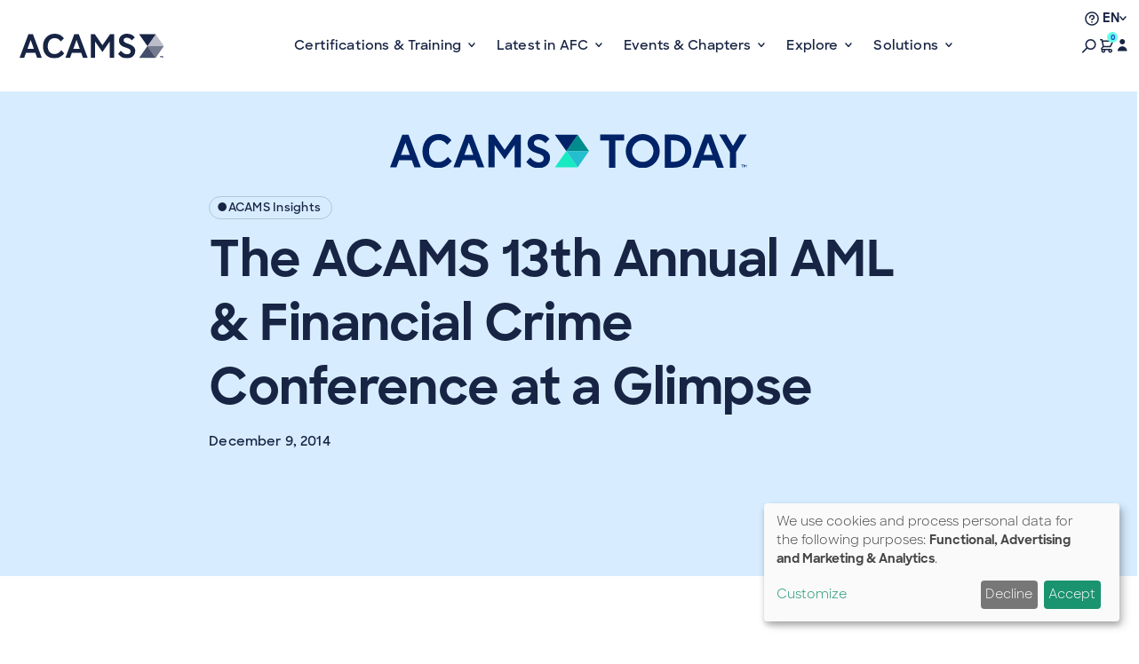

--- FILE ---
content_type: text/html; charset=UTF-8
request_url: https://www.acams.org/en/opinion/13th-annual-aml-financial-crime-conference
body_size: 24197
content:

<!DOCTYPE html>
<html lang="en" dir="ltr" class="h-100">
  <head>
    <!-- OneTrust Cookies Consent Notice start for acams.org -->
        <script type="text/javascript">
      function OptanonWrapper() { }
    </script>
    <!-- OneTrust Cookies Consent Notice end for acams.org -->
        <meta charset="utf-8" />
<noscript><style>form.antibot * :not(.antibot-message) { display: none !important; }</style>
</noscript><link rel="canonical" href="https://www.acams.org/en/opinion/13th-annual-aml-financial-crime-conference" />
<meta name="Generator" content="Drupal 11 (https://www.drupal.org)" />
<meta name="MobileOptimized" content="width" />
<meta name="HandheldFriendly" content="true" />
<meta name="viewport" content="width=device-width, initial-scale=1.0" />
<link rel="icon" href="/themes/custom/acams/favicon.ico" type="image/vnd.microsoft.icon" />
<link rel="alternate" hreflang="en" href="https://www.acams.org/en/opinion/13th-annual-aml-financial-crime-conference" />

    <title>The ACAMS 13th Annual AML &amp; Financial Crime Conference at a Glimpse | ACAMS</title>
    <link rel="stylesheet" media="all" href="/sites/default/files/css/css_05W9PmgglfKQNXztkabJHGDMvnRfly7ZDDRAKa9ZtHI.css?delta=0&amp;language=en&amp;theme=acams&amp;include=eJxdjlEOwjAMQy_UKV-cp0q3UKqlTZVkwDg93SQQ4sfSs5zYOGM1yCwJeTLfubQcErmTRpO5IEe7oQ43ps1dmsE3JeLmiv0CCY1-uZIZZrIwixI00YpcXhRWRhU4NTCOn4tKX-TR4KDpQ9N1XIRRsvZNuxgBl6Soe2h4Lxm9SIv0HF3wbwTbzamei95oz1ba" />
<link rel="stylesheet" media="all" href="/sites/default/files/css/css_5x7MuAzyBDic9EPwKMQeDNS6BTar128HWQZx-6aEUCY.css?delta=1&amp;language=en&amp;theme=acams&amp;include=eJxdjlEOwjAMQy_UKV-cp0q3UKqlTZVkwDg93SQQ4sfSs5zYOGM1yCwJeTLfubQcErmTRpO5IEe7oQ43ps1dmsE3JeLmiv0CCY1-uZIZZrIwixI00YpcXhRWRhU4NTCOn4tKX-TR4KDpQ9N1XIRRsvZNuxgBl6Soe2h4Lxm9SIv0HF3wbwTbzamei95oz1ba" />

    <script type="application/json" data-drupal-selector="drupal-settings-json">{"path":{"baseUrl":"\/","pathPrefix":"en\/","currentPath":"node\/12835","currentPathIsAdmin":false,"isFront":false,"currentLanguage":"en"},"pluralDelimiter":"\u0003","suppressDeprecationErrors":true,"ajaxPageState":{"libraries":"[base64]","theme":"acams","theme_token":null},"ajaxTrustedUrl":{"form_action_p_pvdeGsVG5zNF_XLGPTvYSKCf43t8qZYSwcfZl2uzM":true},"gtag":{"tagId":"","consentMode":true,"otherIds":[],"events":[],"additionalConfigInfo":[]},"gtm":{"tagId":null,"settings":{"data_layer":"dataLayer","include_classes":false,"allowlist_classes":"","blocklist_classes":"","include_environment":false,"environment_id":"","environment_token":""},"tagIds":["GTM-M5HHBTJ"]},"klaro":{"config":{"elementId":"klaro","storageMethod":"cookie","cookieName":"klaro","cookieExpiresAfterDays":180,"cookieDomain":"","groupByPurpose":false,"acceptAll":false,"hideDeclineAll":false,"hideLearnMore":false,"learnMoreAsButton":false,"additionalClass":" hide-consent-dialog-title klaro-theme-acams","disablePoweredBy":true,"htmlTexts":false,"autoFocus":false,"privacyPolicy":"\/en\/acams-privacy-policy","lang":"en","services":[{"name":"cms","default":true,"title":"Functional","description":"Store data (e.g. cookie for user session) in your browser (required to use this website).","purposes":["cms"],"callbackCode":"","cookies":[["^[SESS|SSESS]","",""]],"required":true,"optOut":false,"onlyOnce":false,"contextualConsentOnly":false,"contextualConsentText":"","wrapperIdentifier":[],"translations":{"en":{"title":"Functional"}}},{"name":"klaro","default":true,"title":"Consent manager","description":"ACAMS Cookie \u0026 Consent manager saves your consent status in the browser.","purposes":["cms"],"callbackCode":"","cookies":[["klaro","",""]],"required":true,"optOut":false,"onlyOnce":false,"contextualConsentOnly":false,"contextualConsentText":"","wrapperIdentifier":[],"translations":{"en":{"title":"Consent manager"}}},{"name":"gtm","default":true,"title":"Google Tag Manager","description":"Manages and deploys marketing tags.","purposes":["advertising","analytics"],"callbackCode":"  window.dataLayer = window.dataLayer || [];\r\n  function gtag(){dataLayer.push(arguments);}\r\n\r\n  if (consent === true) {\r\n        if (typeof gtag !== \u0027undefined\u0027) {\r\n            gtag(\u0022consent\u0022, \u0022update\u0022, {\r\n                ad_storage: \u0022granted\u0022,\r\n                analytics_storage: \u0022granted\u0022,\r\n                ad_user_data: \u0022granted\u0022,\r\n                ad_personalization: \u0022granted\u0022,\r\n                wait_for_update: 500\r\n            });\r\n        }\r\n    } else {\r\n            gtag(\u0022consent\u0022, \u0022update\u0022, {\r\n                ad_storage: \u0022denied\u0022,\r\n                analytics_storage: \u0022denied\u0022,\r\n                ad_user_data: \u0022denied\u0022,\r\n                ad_personalization: \u0022denied\u0022,\r\n                wait_for_update: 500\r\n            });\r\n    }","cookies":[],"required":false,"optOut":false,"onlyOnce":false,"contextualConsentOnly":false,"contextualConsentText":"","wrapperIdentifier":[],"translations":{"en":{"title":"Google Tag Manager"}}}],"translations":{"en":{"consentModal":{"title":"Use of personal data and cookies","description":"Please choose the services and 3rd party applications we would like to use.\r\n","privacyPolicy":{"name":"privacy policy","text":"To learn more, please read our {privacyPolicy}.\r\n"}},"consentNotice":{"title":"Use of personal data and cookies","changeDescription":"There were changes since your last visit, please update your consent.","description":"We use cookies and process personal data for the following purposes: {purposes}.\r\n","learnMore":"Customize","privacyPolicy":{"name":"privacy policy"}},"ok":"Accept","save":"Save","decline":"Decline","close":"Close","acceptAll":"Accept all","acceptSelected":"Accept selected","service":{"disableAll":{"title":"Toggle all services","description":"Use this switch to enable\/disable all services."},"optOut":{"title":"(opt-out)","description":"This service is loaded by default (opt-out possible)."},"required":{"title":"(always required)","description":"This service is always required."},"purposes":"Purposes","purpose":"Purpose"},"contextualConsent":{"acceptAlways":"Always","acceptOnce":"Yes (this time)","description":"Load external content supplied by {title}?"},"poweredBy":"Powered by Klaro!","purposeItem":{"service":"Service","services":"Services"},"privacyPolicy":{"name":"privacy policy","text":"To learn more, please read our {privacyPolicy}.\r\n"},"purposes":{"cms":{"title":"Functional","description":""},"advertising":{"title":"Advertising and Marketing","description":""},"analytics":{"title":"Analytics","description":""},"livechat":{"title":"Live chat","description":""},"security":{"title":"Security","description":""},"styling":{"title":"Styling","description":""},"external_content":{"title":"Embedded external content","description":""}}}},"purposeOrder":["cms","advertising","analytics","livechat","security","styling","external_content"],"showNoticeTitle":true,"styling":{"theme":["light"]}},"dialog_mode":"notice","show_toggle_button":false,"toggle_button_icon":null,"show_close_button":true,"exclude_urls":[],"disable_urls":[]},"linkpurpose":{"domain":"https:\/\/www.acams.org","ignore":"#toolbar-administration a","noIconOnImages":true,"purposeDocument":true,"purposeDocumentMessage":"Link downloads document","purposeDocumentIconType":"html","purposeDocumentIconPosition":"beforeend","purposeDownload":true,"purposeDownloadMessage":"Link downloads file","purposeDownloadIconType":"html","purposeDownloadIconPosition":"beforeend","purposeApp":true,"purposeAppMessage":"Link opens app","purposeAppIconType":"html","purposeAppIconPosition":"beforeend","purposeExternal":true,"purposeExternalNoReferrer":true,"purposeExternalNewWindow":true,"purposeExternalMessage":"Link is external","purposeExternalIconType":"html","purposeExternalIconPosition":"beforeend","purposeMail":true,"purposeMailMessage":"Link sends email","purposeMailIconType":"html","purposeMailIconPosition":"beforeend","purposeTel":true,"purposeTelMessage":"Link opens phone app","purposeTelIconType":"html","purposeTelIconPosition":"beforeend","purposeNewWindow":true,"purposeNewWindowMessage":"Link opens in new window","purposeNewWindowIconType":"html","purposeNewWindowIconPosition":"beforeend","css_url":"\/modules\/contrib\/linkpurpose"},"lang_dropdown":{"lang-dropdown-form":{"key":"lang-dropdown-form"}},"miniorange_saml":{"base_url":"https:\/\/www.acams.org"},"user":{"uid":0,"permissionsHash":"6fe55531c62c960fb50571226f29a1f0dff1351e446647d05630fdf95f8a645d"}}</script>
<script src="/sites/default/files/js/js_lwUtFsntBv43Cu-iKskKAiQkXGGsGV0Z-4wILyRakjw.js?scope=header&amp;delta=0&amp;language=en&amp;theme=acams&amp;include=eJxdjkEOgzAMBD-U4CdFJrhWihMjx1XL7xsQPZTLaGe1h8WMtQOLziix-y6lccCjTNhQdi-5w80TZa2VLNO1dF2pQUbzeMYoZTa0Qj2wKgslRwYeuPuET_z8lzWsgqZwMgg2Tovptui7wWHxZ_GhVsM4vG4v27QTlFY81EG1MaTUsQrcfHLq_gU6WGAL"></script>
<script src="/modules/contrib/google_tag/js/gtag.js?t9obwh"></script>
<script src="/modules/contrib/google_tag/js/gtm.js?t9obwh"></script>
<script src="/libraries/klaro/dist/klaro-no-translations-no-css.js?t9obwh" defer id="klaro-js"></script>

  </head>
  <body class="path-node page-node-type-opinion    bg- d-flex flex-column h-100">
        <div class="visually-hidden-focusable skip-link position-absolute start-0 top-0 z-3">
      <a href="#main-content" class="d-block p-2 bg-white">
        Skip to main content
      </a>
    </div>
    <noscript><iframe src="https://www.googletagmanager.com/ns.html?id=GTM-M5HHBTJ"
                  height="0" width="0" style="display:none;visibility:hidden"></iframe></noscript>

      <div class="dialog-off-canvas-main-canvas d-flex flex-column" data-off-canvas-main-canvas>
    


  





<header class="site-header navbar navbar-expand-lg sticky-top z-2 navbar-theme-light">
  <div class="container-fluid justify-content-between gap-2">
    <div class="navbar-brand">
      <a href="https://www.acams.org/en">
        <img src="/themes/custom/acams/dist/assets/logo.svg" alt="ACAMS" class="img-fluid" aria-label="ACAMS">
      </a>
    </div>

        <div class="collapse navbar-collapse offcanvas offcanvas-end justify-content-center flex-shrink-1 flex-grow-0" tabindex="-1" id="offcanvasNavbar" aria-labelledby="offcanvasNavbarLabel">
      <div class="offcanvas-body">
        <ul class="navbar-nav">
                                  <li class="nav-item dropdown position-static">
              <a
                class="nav-link type-paragraph dropdown-toggle dropdown-toggle-fade"
                href="#"
                role="button" data-bs-toggle="dropdown" aria-expanded="false"                onclick="Drupal.behaviors.acamsAnalytics.navClick('Main Menu', 'Certifications & Training')"
              >
                Certifications & Training
              </a>
                                                              <div class="dropdown-menu border-0 rounded-0 mt-0 w-100 shadow-md pt-4 pb-4 pb-lg-11">
                                      <div class="container-fluid">
                      <div class="grid gap-0 gap-lg-11 row-gap-4 grid-border">
                                                                          <div class="g-col-12 g-col-xl-4">
                            <div class="h-100 px-4 px-lg-7 py-6 py-lg-10 bg-brand-ivory vstack gap-3 gap-lg-6">
                                                              <h2 class="type-epsilon">Certifications & Training</h2>
                                                                                            <p class="type-paragraph">From foundational training to advanced certifications – build the skills that move your career, and the fight against financial crime, forward.</p>
                                                                                            <div>
                                  <a data-gtm="call-to-action" cta-region="header" href="/en/learning" class="btn btn-primary"
                                    onclick="Drupal.behaviors.acamsAnalytics.navClick('Main Menu', 'View ACAMS Learning')">
                                    View ACAMS Learning
                                  </a>
                                </div>
                                                          </div>
                          </div>
                        
                                                  <div class="
                            g-col-12
                            g-col-lg-3
                            g-col-xl-2                            border-0                            links-inherit
                          ">
                                                                                        <div class="">
                                                                                                                                  <div class="menu-header-cert-first-column">
                                    
      
                                  
            <ul class="nav navbar-nav">
              
      
                                    
      <li class="nav-item">
        <span class="nav-link dropdown-toggle">Certifications</span>
                        
                                  
            <ul>
              
      
                                                      
      <li class="nav-item">
        <a href="/en/about-certifications" class="nav-link" onclick="Drupal.behaviors.acamsAnalytics.navClick(&#039;Main Menu&#039;, &#039;About Certifications&#039;)" data-drupal-link-system-path="node/79213">About Certifications</a>
              </li>
          
      
                                                      
      <li class="nav-item">
        <a href="/en/certifications/recertification" class="nav-link" onclick="Drupal.behaviors.acamsAnalytics.navClick(&#039;Main Menu&#039;, &#039;Recertification&#039;)" data-drupal-link-system-path="node/59">Recertification</a>
              </li>
          
      
                                                      
      <li class="nav-item">
        <a href="/en/certifications/acams-external-faculty" class="nav-link" onclick="Drupal.behaviors.acamsAnalytics.navClick(&#039;Main Menu&#039;, &#039;External Faculty&#039;)" data-drupal-link-system-path="node/1910">External Faculty</a>
              </li>
          
      
                                                      
      <li class="nav-item">
        <a href="/en/about/acams-partners" class="nav-link" onclick="Drupal.behaviors.acamsAnalytics.navClick(&#039;Main Menu&#039;, &#039;Training Partners&#039;)" data-drupal-link-system-path="node/1911">Training Partners</a>
              </li>
          
      
                                                      
      <li class="nav-item">
        <a href="/en/graduates/acams-graduate-list-cams-certified-graduates" class="nav-link" onclick="Drupal.behaviors.acamsAnalytics.navClick(&#039;Main Menu&#039;, &#039;Graduate List&#039;)" data-drupal-link-system-path="node/78858">Graduate List</a>
              </li>
          
      
                                                      
      <li class="nav-item">
        <a href="/en/resources/scholarships" class="nav-link" onclick="Drupal.behaviors.acamsAnalytics.navClick(&#039;Main Menu&#039;, &#039;Scholarships&#039;)" data-drupal-link-system-path="node/78703">Scholarships</a>
              </li>
        </ul>
  
              </li>
        </ul>
  


                                  </div>
                                                                                                                                                              </div>
                                                      </div>
                                                  <div class="
                            g-col-12
                            g-col-lg-3
                            g-col-xl-2                                                        links-inherit
                          ">
                                                                                        <div class="">
                                                                                                  <div class="mb-n1 type-xsm-paragraph">Specialist-Level Certifications</div>
                                                                                                  <div class="menu-header-cert-specialist">
                                    
      
                                  
            <ul class="nav navbar-nav">
              
      
                                                      
      <li class="nav-item">
        <a href="/en/certifications/cams-certification" class="nav-link" onclick="Drupal.behaviors.acamsAnalytics.navClick(&#039;Main Menu&#039;, &#039;Certified Anti-Money Laundering Specialist (CAMS) &#039;)" data-drupal-link-system-path="node/408">Certified Anti-Money Laundering Specialist (CAMS) </a>
              </li>
          
      
                                                      
      <li class="nav-item">
        <a href="/en/certifications/certified-global-sanctions-specialist-cgss" class="nav-link" onclick="Drupal.behaviors.acamsAnalytics.navClick(&#039;Main Menu&#039;, &#039;Certified Global Sanctions Specialist (CGSS) &#039;)" data-drupal-link-system-path="node/410">Certified Global Sanctions Specialist (CGSS) </a>
              </li>
          
      
                                                      
      <li class="nav-item">
        <a href="/en/certifications/cafs-certification" class="nav-link" onclick="Drupal.behaviors.acamsAnalytics.navClick(&#039;Main Menu&#039;, &#039;Certified Anti-Fraud Specialist (CAFS) &#039;)" data-drupal-link-system-path="node/412">Certified Anti-Fraud Specialist (CAFS) </a>
              </li>
          
      
                                                      
      <li class="nav-item">
        <a href="/en/certifications/certified-cryptoasset-anti-financial-crime-specialist-certification-ccas" class="nav-link" onclick="Drupal.behaviors.acamsAnalytics.navClick(&#039;Main Menu&#039;, &#039;Certified Cryptoasset Anti-Financial Crime Specialist (CCAS)&#039;)" data-drupal-link-system-path="node/411">Certified Cryptoasset Anti-Financial Crime Specialist (CCAS)</a>
              </li>
        </ul>
  


                                  </div>
                                                                                                                                                              </div>
                                                      </div>
                                                  <div class="
                            g-col-12
                            g-col-lg-3
                            g-col-xl-2                                                        links-inherit
                          ">
                                                                                        <div class="">
                                                                                                  <div class="mb-n1 type-xsm-paragraph">Other Certifications and Training</div>
                                                                                                  <div class="menu-header-cert-other">
                                    
      
                                  
            <ul class="nav navbar-nav">
              
      
                                                      
      <li class="nav-item">
        <a href="/en/certifications/advanced-cams/advanced-aml-audit-certification" class="nav-link" onclick="Drupal.behaviors.acamsAnalytics.navClick(&#039;Main Menu&#039;, &#039;AML Audit&#039;)" data-drupal-link-system-path="node/415">AML Audit</a>
              </li>
          
      
                                                      
      <li class="nav-item">
        <a href="/en/certifications/advanced-cams/advanced-financial-crimes-investigations" class="nav-link" onclick="Drupal.behaviors.acamsAnalytics.navClick(&#039;Main Menu&#039;, &#039;Financial Crimes Investigations&#039;)" data-drupal-link-system-path="node/417">Financial Crimes Investigations</a>
              </li>
          
      
                                                      
      <li class="nav-item">
        <a href="/en/certifications/advanced-cams/advanced-cams-risk-management-certification" class="nav-link" onclick="Drupal.behaviors.acamsAnalytics.navClick(&#039;Main Menu&#039;, &#039;Risk Management&#039;)" data-drupal-link-system-path="node/416">Risk Management</a>
              </li>
          
      
                                                      
      <li class="nav-item">
        <a href="/en/certifications/cafca" class="nav-link" onclick="Drupal.behaviors.acamsAnalytics.navClick(&#039;Main Menu&#039;, &#039;Certified AML FinTech Compliance Associate (CAFCA)&#039;)" data-drupal-link-system-path="node/326">Certified AML FinTech Compliance Associate (CAFCA)</a>
              </li>
          
      
                                                      
      <li class="nav-item">
        <a href="/en/certifications/ckyca" class="nav-link" onclick="Drupal.behaviors.acamsAnalytics.navClick(&#039;Main Menu&#039;, &#039;Certified Know Your Customer Associate (CKYCA)&#039;)" data-drupal-link-system-path="node/413">Certified Know Your Customer Associate (CKYCA)</a>
              </li>
          
      
                                                      
      <li class="nav-item">
        <a href="/en/certifications/ctma" class="nav-link" onclick="Drupal.behaviors.acamsAnalytics.navClick(&#039;Main Menu&#039;, &#039;Certified Transaction Monitoring Associate (CTMA)&#039;)" data-drupal-link-system-path="node/414">Certified Transaction Monitoring Associate (CTMA)</a>
              </li>
        </ul>
  


                                  </div>
                                                                                                                                                              </div>
                                                                                        <div class="mt-6">
                                                                                                                                  <div class="menu-header-cert-under-other">
                                    
                                  </div>
                                                                                                                                                              </div>
                                                      </div>
                                                  <div class="
                            g-col-12
                            g-col-lg-3
                            g-col-xl-2                                                        links-inherit
                          ">
                                                                                        <div class="">
                                                                                                                                  <div class="menu-header-cert-last-column">
                                    
      
                                  
            <ul class="nav navbar-nav">
              
      
                                                      
      <li class="nav-item">
        <a href="/en/learning?f%5B0%5D=type_learning%3Acertificate&amp;f%5B1%5D=type_learning%3Awebinar" class="nav-link dropdown-toggle" onclick="Drupal.behaviors.acamsAnalytics.navClick(&#039;Main Menu&#039;, &#039;Certificates and Webinars&#039;)" data-drupal-link-query="{&quot;f&quot;:[&quot;type_learning:certificate&quot;,&quot;type_learning:webinar&quot;]}" data-drupal-link-system-path="node/45">Certificates and Webinars</a>
                        
                                  
            <ul>
              
      
                                                      
      <li class="nav-item">
        <a href="/en/learning?f%5B0%5D=type_learning%3Acertificate" class="nav-link" onclick="Drupal.behaviors.acamsAnalytics.navClick(&#039;Main Menu&#039;, &#039;Online Certificate Courses&#039;)" data-drupal-link-query="{&quot;f&quot;:[&quot;type_learning:certificate&quot;]}" data-drupal-link-system-path="node/45">Online Certificate Courses</a>
              </li>
          
      
                                                      
      <li class="nav-item">
        <a href="/en/training/webinars" class="nav-link" onclick="Drupal.behaviors.acamsAnalytics.navClick(&#039;Main Menu&#039;, &#039;Webinar Library&#039;)" data-drupal-link-system-path="node/44">Webinar Library</a>
              </li>
        </ul>
  
              </li>
          
      
                                                      
      <li class="nav-item">
        <a href="/en/search?f%5B0%5D=type_search%3Aresource" class="nav-link dropdown-toggle" onclick="Drupal.behaviors.acamsAnalytics.navClick(&#039;Main Menu&#039;, &#039;Resources&#039;)" data-drupal-link-query="{&quot;f&quot;:[&quot;type_search:resource&quot;]}" data-drupal-link-system-path="search">Resources</a>
                        
                                  
            <ul>
              
      
                                                      
      <li class="nav-item">
        <a href="/en/search?search_api_fulltext=Toolkit&amp;f%5B0%5D=type_search%3Aresource" class="nav-link" onclick="Drupal.behaviors.acamsAnalytics.navClick(&#039;Main Menu&#039;, &#039;Toolkits&#039;)" data-drupal-link-query="{&quot;f&quot;:[&quot;type_search:resource&quot;],&quot;search_api_fulltext&quot;:&quot;Toolkit&quot;}" data-drupal-link-system-path="search">Toolkits</a>
              </li>
          
      
                                                      
      <li class="nav-item">
        <a href="/en/search?search_api_fulltext=Best%20Practice%20Guide&amp;f%5B0%5D=type_search%3Aresource" class="nav-link" onclick="Drupal.behaviors.acamsAnalytics.navClick(&#039;Main Menu&#039;, &#039;Best Practice Guides&#039;)" data-drupal-link-query="{&quot;f&quot;:[&quot;type_search:resource&quot;],&quot;search_api_fulltext&quot;:&quot;Best Practice Guide&quot;}" data-drupal-link-system-path="search">Best Practice Guides</a>
              </li>
          
      
                                                      
      <li class="nav-item">
        <a href="/en/search?search_api_fulltext=AFC%20Briefing&amp;f%5B0%5D=type_search%3Aresource" class="nav-link" onclick="Drupal.behaviors.acamsAnalytics.navClick(&#039;Main Menu&#039;, &#039;AFC Briefings&#039;)" data-drupal-link-query="{&quot;f&quot;:[&quot;type_search:resource&quot;],&quot;search_api_fulltext&quot;:&quot;AFC Briefing&quot;}" data-drupal-link-system-path="search">AFC Briefings</a>
              </li>
        </ul>
  
              </li>
          
      
                                    
      <li class="nav-item">
        <span class="nav-link dropdown-toggle">Team Training</span>
                        
                                  
            <ul>
              
      
                                                      
      <li class="nav-item">
        <a href="/en/afc-academy" class="nav-link" onclick="Drupal.behaviors.acamsAnalytics.navClick(&#039;Main Menu&#039;, &#039;AFC Academy&#039;)" data-drupal-link-system-path="node/48">AFC Academy</a>
              </li>
          
      
                                                      
      <li class="nav-item">
        <a href="/en/executive-briefings" class="nav-link" onclick="Drupal.behaviors.acamsAnalytics.navClick(&#039;Main Menu&#039;, &#039;Executive Briefings&#039;)" data-drupal-link-system-path="node/1909">Executive Briefings</a>
              </li>
          
      
                                                      
      <li class="nav-item">
        <a href="/en/group-training" class="nav-link" onclick="Drupal.behaviors.acamsAnalytics.navClick(&#039;Main Menu&#039;, &#039;Group Purchases&#039;)" data-drupal-link-system-path="node/79256">Group Purchases</a>
              </li>
        </ul>
  
              </li>
        </ul>
  


                                  </div>
                                                                                                                                                              </div>
                                                      </div>
                                              </div>
                    </div>
                                  </div>
                          </li>
                                  <li class="nav-item dropdown position-static">
              <a
                class="nav-link type-paragraph dropdown-toggle dropdown-toggle-fade"
                href="#"
                role="button" data-bs-toggle="dropdown" aria-expanded="false"                onclick="Drupal.behaviors.acamsAnalytics.navClick('Main Menu', 'Latest in AFC')"
              >
                Latest in AFC
              </a>
                                                              <div class="dropdown-menu border-0 rounded-0 mt-0 w-100 shadow-md pt-4 pb-4 pb-lg-11">
                                      <div class="container-fluid">
                      <div class="grid gap-0 gap-lg-11 row-gap-4 grid-border">
                                                                          <div class="g-col-12 g-col-xl-4">
                            <div class="h-100 px-4 px-lg-7 py-6 py-lg-10 bg-brand-ivory vstack gap-3 gap-lg-6">
                                                              <h2 class="type-epsilon">Latest in AFC</h2>
                                                                                            <p class="type-paragraph">Stay informed from every angle. Perspectives, by ACAMS Today, dives deep with expert voices and industry-shaping perspectives, while News, by moneylaundering.com, brings you real-time coverage of global headlines.</p>
                                                                                            <div>
                                  <a data-gtm="call-to-action" cta-region="header" href="/en/membership" class="btn btn-primary"
                                    onclick="Drupal.behaviors.acamsAnalytics.navClick('Main Menu', 'Join ACAMS to get access')">
                                    Join ACAMS to get access
                                  </a>
                                </div>
                                                          </div>
                          </div>
                        
                                                  <div class="
                            g-col-12
                            g-col-lg-3
                            g-col-lg-4 g-col-xl-3                            border-0                            links-inherit
                          ">
                                                                                        <div class="">
                                                                                                                                                                  <div class="mb-2-5 mt-lg-4 type-delta text-center">Perspectives</div>
                                                                                                  <div class="mb-4 mb-lg-10 d-flex gap-1 align-items-center justify-content-center">
                                    <div class="type-theta text-brand-coolgray">By</div>
                                    <a href="/en/opinions"
                                      onclick="Drupal.behaviors.acamsAnalytics.navClick('Main Menu', 'Perspectives')">
                                      <img height="14" src="/themes/custom/acams/dist/assets/logo-acams-today.svg" alt="" class="d-block max-w-full">
                                    </a>
                                  </div>
                                                                                              </div>
                                                                                        <div class="mt-6">
                                                                                                                                  <div class="menu-header-latest-perspectives">
                                    
      
                                  
            <ul class="nav navbar-nav">
              
      
                                                      
      <li class="nav-item">
        <a href="/en/search/perspectives?f%5B0%5D=type_perspectives%3A1262" class="nav-link" onclick="Drupal.behaviors.acamsAnalytics.navClick(&#039;Main Menu&#039;, &#039;ACAMS Insights and Analysis &#039;)" data-drupal-link-query="{&quot;f&quot;:[&quot;type_perspectives:1262&quot;]}" data-drupal-link-system-path="search/perspectives">ACAMS Insights and Analysis </a>
              </li>
          
      
                                                      
      <li class="nav-item">
        <a href="/en/search/perspectives?f%5B0%5D=type_perspectives%3A1263" class="nav-link" onclick="Drupal.behaviors.acamsAnalytics.navClick(&#039;Main Menu&#039;, &#039;Member Perspectives&#039;)" data-drupal-link-query="{&quot;f&quot;:[&quot;type_perspectives:1263&quot;]}" data-drupal-link-system-path="search/perspectives">Member Perspectives</a>
              </li>
          
      
                                                      
      <li class="nav-item">
        <a href="/en/search/perspectives?f%5B0%5D=type_perspectives%3A1264" class="nav-link" onclick="Drupal.behaviors.acamsAnalytics.navClick(&#039;Main Menu&#039;, &#039;Interviews&#039;)" data-drupal-link-query="{&quot;f&quot;:[&quot;type_perspectives:1264&quot;]}" data-drupal-link-system-path="search/perspectives">Interviews</a>
              </li>
          
      
                                                      
      <li class="nav-item">
        <a href="/en/current-issue-and-archive" class="nav-link" onclick="Drupal.behaviors.acamsAnalytics.navClick(&#039;Main Menu&#039;, &#039;Current Issue and Archive&#039;)" data-drupal-link-system-path="node/93132">Current Issue and Archive</a>
              </li>
        </ul>
  


                                  </div>
                                                                                                                                                              </div>
                                                      </div>
                                                  <div class="
                            g-col-12
                            g-col-lg-3
                            g-col-lg-4 g-col-xl-3                                                        links-inherit
                          ">
                                                                                        <div class="">
                                                                                                                                                                  <div class="mb-2-5 mt-lg-4 type-delta text-center">News</div>
                                                                                                  <div class="mb-4 mb-lg-10 d-flex gap-1 align-items-center justify-content-center">
                                    <div class="type-theta text-brand-coolgray">By</div>
                                    <a href="/en/news"
                                      onclick="Drupal.behaviors.acamsAnalytics.navClick('Main Menu', 'News')">
                                      <img height="14" src="/themes/custom/acams/dist/assets/logo-mldc.svg" alt="" class="d-block max-w-full">
                                    </a>
                                  </div>
                                                                                              </div>
                                                                                        <div class="mt-6">
                                                                                                                                  <div class="menu-header-latest-news">
                                    
      
                                  
            <ul class="nav navbar-nav">
              
      
                                                      
      <li class="nav-item">
        <a href="/en/news#news" class="nav-link" onclick="Drupal.behaviors.acamsAnalytics.navClick(&#039;Main Menu&#039;, &#039;News&#039;)" data-drupal-link-system-path="node/57">News</a>
              </li>
          
      
                                                      
      <li class="nav-item">
        <a href="/en/news#legs-regs" class="nav-link" onclick="Drupal.behaviors.acamsAnalytics.navClick(&#039;Main Menu&#039;, &#039;Legs &amp; Regs&#039;)" data-drupal-link-system-path="node/57">Legs &amp; Regs</a>
              </li>
          
      
                                                      
      <li class="nav-item">
        <a href="/en/news#enforcement-actions" class="nav-link" onclick="Drupal.behaviors.acamsAnalytics.navClick(&#039;Main Menu&#039;, &#039;Enforcement Actions &#039;)" data-drupal-link-system-path="node/57">Enforcement Actions </a>
              </li>
        </ul>
  


                                  </div>
                                                                                                                                                              </div>
                                                      </div>
                                                  <div class="
                            g-col-12
                            g-col-lg-3
                            g-col-xl-2                                                        links-inherit
                          ">
                                                                                        <div class="">
                                                                                                                                  <div class="menu-header-latest-last-column">
                                    
      
                                  
            <ul class="nav navbar-nav">
              
      
                                                      
      <li class="nav-item">
        <a href="/en/training/webinars" class="nav-link" onclick="Drupal.behaviors.acamsAnalytics.navClick(&#039;Main Menu&#039;, &#039;Upcoming Webinars&#039;)" data-drupal-link-system-path="node/44">Upcoming Webinars</a>
              </li>
          
      
                                                      
      <li class="nav-item">
        <a href="/en/search/perspectives?f%5B0%5D=type_perspectives%3A1268" class="nav-link" onclick="Drupal.behaviors.acamsAnalytics.navClick(&#039;Main Menu&#039;, &#039;Podcasts&#039;)" data-drupal-link-query="{&quot;f&quot;:[&quot;type_perspectives:1268&quot;]}" data-drupal-link-system-path="search/perspectives">Podcasts</a>
              </li>
          
      
                                                      
      <li class="nav-item">
        <a href="/en/about#experts" class="nav-link" onclick="Drupal.behaviors.acamsAnalytics.navClick(&#039;Main Menu&#039;, &#039;ACAMS Experts&#039;)" data-drupal-link-system-path="node/11">ACAMS Experts</a>
              </li>
          
      
                                                      
      <li class="nav-item">
        <a href="/en/opinions" class="nav-link" onclick="Drupal.behaviors.acamsAnalytics.navClick(&#039;Main Menu&#039;, &#039;Spotlights&#039;)" data-drupal-link-system-path="node/58">Spotlights</a>
              </li>
          
      
                                                      
      <li class="nav-item">
        <a href="/en/search/training?search_api_fulltext=ACAMS%20Connect&amp;f%5B0%5D=type_training%3Awebinar" class="nav-link" onclick="Drupal.behaviors.acamsAnalytics.navClick(&#039;Main Menu&#039;, &#039;ACAMS Connect&#039;)" data-drupal-link-query="{&quot;f&quot;:[&quot;type_training:webinar&quot;],&quot;search_api_fulltext&quot;:&quot;ACAMS Connect&quot;}" data-drupal-link-system-path="search/training">ACAMS Connect</a>
              </li>
          
      
                                                      
      <li class="nav-item">
        <a href="/en/search/training?search_api_fulltext=Watch&amp;f%5B0%5D=type_training%3Awebinar" class="nav-link" onclick="Drupal.behaviors.acamsAnalytics.navClick(&#039;Main Menu&#039;, &#039;ACAMS Watches&#039;)" data-drupal-link-query="{&quot;f&quot;:[&quot;type_training:webinar&quot;],&quot;search_api_fulltext&quot;:&quot;Watch&quot;}" data-drupal-link-system-path="search/training">ACAMS Watches</a>
              </li>
        </ul>
  


                                  </div>
                                                                                                                                                              </div>
                                                      </div>
                                              </div>
                    </div>
                                  </div>
                          </li>
                                  <li class="nav-item dropdown position-static">
              <a
                class="nav-link type-paragraph dropdown-toggle dropdown-toggle-fade"
                href="#"
                role="button" data-bs-toggle="dropdown" aria-expanded="false"                onclick="Drupal.behaviors.acamsAnalytics.navClick('Main Menu', 'Events & Chapters')"
              >
                Events & Chapters
              </a>
                                                              <div class="dropdown-menu border-0 rounded-0 mt-0 w-100 shadow-md pt-4 pb-4 pb-lg-11">
                                      <div class="container-fluid">
                      <div class="grid gap-0 gap-lg-11 row-gap-4 grid-border">
                                                                          <div class="g-col-12 g-col-xl-4">
                            <div class="h-100 px-4 px-lg-7 py-6 py-lg-10 bg-brand-ivory vstack gap-3 gap-lg-6">
                                                              <h2 class="type-epsilon">Events and Chapters</h2>
                                                                                            <p class="type-paragraph">Stay connected. From local Chapter meetups to The Assembly in your region, ACAMS events bring together the AFC community to share insights and shape what’s next.</p>
                                                                                            <div>
                                  <a data-gtm="call-to-action" cta-region="header" href="/en/events" class="btn btn-primary"
                                    onclick="Drupal.behaviors.acamsAnalytics.navClick('Main Menu', 'View All Events')">
                                    View All Events
                                  </a>
                                </div>
                                                          </div>
                          </div>
                        
                                                  <div class="
                            g-col-12
                            g-col-lg-3
                            g-col-lg-4 g-col-xl-3                            border-0                            links-inherit
                          ">
                                                                                        <div class="">
                                                                                                                                                                                                                                  <div class="text-brand-teal mb-4 type-paragraph fw-bold">Upcoming event</div>
                                                                      

      
<div class="vstack gap-2">
      <a href="/en/training/seminars/acams-baltics-conference" class="d-block w-100"  data-gtm="call-to-action" cta-region="hero" onclick="Drupal.behaviors.acamsAnalytics.navClick(&#039;Main Menu&#039;, &#039;ACAMS Baltics Conference&#039;)">
                          <img class="img-fluid mb-1 img-fluid image-style-listing-image" src="/sites/default/files/styles/listing_image/public/2026-01/Baltics%202025%20%281%29.jpg?itok=lwpmXQKW" width="748" height="420" alt="" loading="lazy" />


          </a>
  
  
  

                                                    
<div class="d-flex flex-wrap gap-2 align-items-baseline mb-2">
            <div class="tag type-xsm-paragraph bg-transparent"><span>●</span> Event</div>
                <div class="type-xsm-paragraph text-brand-lightdullblue">Conference</div>
        </div>

  <div class="type-paragraph links-inherit">
    <a href="/en/training/seminars/acams-baltics-conference" class="text-decoration-none"  data-gtm="call-to-action" cta-region="hero" onclick="Drupal.behaviors.acamsAnalytics.navClick(&#039;Main Menu&#039;, &#039;ACAMS Baltics Conference&#039;)">ACAMS Baltics Conference</a>
  </div>

  
  
            
    




<div class="vstack gap-2">
  <div class="type-xsm-paragraph d-flex flex-wrap align-items-center gap-2 row-gap-1 opacity-80">
                        
                          
                          
    
    
    
    
    
                                    March 18, 2026 / 9AM              EET
          
            <span>•</span>                      6
          ACAMS Credits
      
                  </div>

  </div>
</div>
                                                                                                </div>
                                                      </div>
                                                  <div class="
                            g-col-12
                            g-col-lg-3
                            g-col-lg-4 g-col-xl-3                                                        links-inherit
                          ">
                                                                                        <div class="">
                                                                                                                                                                                                                                  <div class="text-brand-teal mb-4 type-paragraph fw-bold">Featured event</div>
                                                                      

      
<div class="vstack gap-2">
      <a href="/en/training/seminars/acams-singapore-conference" class="d-block w-100"  data-gtm="call-to-action" cta-region="hero" onclick="Drupal.behaviors.acamsAnalytics.navClick(&#039;Main Menu&#039;, &#039;ACAMS Singapore Conference&#039;)">
                          <img class="img-fluid mb-1 img-fluid image-style-listing-image" src="/sites/default/files/styles/listing_image/public/2026-01/Singapore%202025%20w2.jpg?itok=EsD_2oNk" width="748" height="420" alt="" loading="lazy" />


          </a>
  
  
  

                                                    
<div class="d-flex flex-wrap gap-2 align-items-baseline mb-2">
            <div class="tag type-xsm-paragraph bg-transparent"><span>●</span> Event</div>
                <div class="type-xsm-paragraph text-brand-lightdullblue">Conference</div>
        </div>

  <div class="type-paragraph links-inherit">
    <a href="/en/training/seminars/acams-singapore-conference" class="text-decoration-none"  data-gtm="call-to-action" cta-region="hero" onclick="Drupal.behaviors.acamsAnalytics.navClick(&#039;Main Menu&#039;, &#039;ACAMS Singapore Conference&#039;)">ACAMS Singapore Conference</a>
  </div>

  
  
            
    




<div class="vstack gap-2">
  <div class="type-xsm-paragraph d-flex flex-wrap align-items-center gap-2 row-gap-1 opacity-80">
                        
                          
                          
    
    
    
    
    
                                    April 9, 2026 / 9AM              +08
          
            <span>•</span>                      6
          ACAMS Credits
      
                  </div>

  </div>
</div>
                                                                                                </div>
                                                      </div>
                                                  <div class="
                            g-col-12
                            g-col-lg-3
                            g-col-xl-2                                                        links-inherit
                          ">
                                                                                        <div class="">
                                                                                                                                  <div class="menu-header-events-last-column">
                                    
      
                                  
            <ul class="nav navbar-nav">
              
      
                                                      
      <li class="nav-item">
        <a href="/en/events" class="nav-link dropdown-toggle" onclick="Drupal.behaviors.acamsAnalytics.navClick(&#039;Main Menu&#039;, &#039;All Events&#039;)" data-drupal-link-system-path="node/42">All Events</a>
                        
                                  
            <ul>
              
      
                                                      
      <li class="nav-item">
        <a href="/en/events?f%5B0%5D=event_type_events%3A1204" class="nav-link" onclick="Drupal.behaviors.acamsAnalytics.navClick(&#039;Main Menu&#039;, &#039;Conferences&#039;)" data-drupal-link-query="{&quot;f&quot;:[&quot;event_type_events:1204&quot;]}" data-drupal-link-system-path="node/42">Conferences</a>
              </li>
          
      
                                                      
      <li class="nav-item">
        <a href="/en/events?f%5B0%5D=event_type_events%3A1205" class="nav-link" onclick="Drupal.behaviors.acamsAnalytics.navClick(&#039;Main Menu&#039;, &#039;Online Seminars&#039;)" data-drupal-link-query="{&quot;f&quot;:[&quot;event_type_events:1205&quot;]}" data-drupal-link-system-path="node/42">Online Seminars</a>
              </li>
        </ul>
  
              </li>
          
      
                                                      
      <li class="nav-item">
        <a href="/en/chapters" class="nav-link dropdown-toggle" onclick="Drupal.behaviors.acamsAnalytics.navClick(&#039;Main Menu&#039;, &#039;Chapters&#039;)" data-drupal-link-system-path="node/60">Chapters</a>
                        
                                  
            <ul>
              
      
                                                      
      <li class="nav-item">
        <a href="/en/chapters" class="nav-link" onclick="Drupal.behaviors.acamsAnalytics.navClick(&#039;Main Menu&#039;, &#039;Chapter Directory&#039;)" data-drupal-link-system-path="node/60">Chapter Directory</a>
              </li>
          
      
                                                      
      <li class="nav-item">
        <a href="/en/events?f%5B0%5D=event_type_events%3A1203" class="nav-link" onclick="Drupal.behaviors.acamsAnalytics.navClick(&#039;Main Menu&#039;, &#039;Chapter Events&#039;)" data-drupal-link-query="{&quot;f&quot;:[&quot;event_type_events:1203&quot;]}" data-drupal-link-system-path="node/42">Chapter Events</a>
              </li>
        </ul>
  
              </li>
          
      
                                                      
      <li class="nav-item">
        <a href="/en/about/acams-partners" class="nav-link dropdown-toggle" onclick="Drupal.behaviors.acamsAnalytics.navClick(&#039;Main Menu&#039;, &#039;Partners&#039;)" data-drupal-link-system-path="node/1911">Partners</a>
                        
                                  
            <ul>
              
      
                                                      
      <li class="nav-item">
        <a href="/en/events/sponsor-exhibit-acams-event" class="nav-link" onclick="Drupal.behaviors.acamsAnalytics.navClick(&#039;Main Menu&#039;, &#039;Sponsor Events&#039;)" data-drupal-link-system-path="node/79211">Sponsor Events</a>
              </li>
          
      
                                                      
      <li class="nav-item">
        <a href="/en/events/acams-events-for-organizations" class="nav-link" onclick="Drupal.behaviors.acamsAnalytics.navClick(&#039;Main Menu&#039;, &#039;Group Packages&#039;)" data-drupal-link-system-path="node/79212">Group Packages</a>
              </li>
        </ul>
  
              </li>
          
      
                                                      
      <li class="nav-item">
        <a href="/en/events-and-community" class="nav-link" onclick="Drupal.behaviors.acamsAnalytics.navClick(&#039;Main Menu&#039;, &#039;Community&#039;)" data-drupal-link-system-path="node/7">Community</a>
              </li>
          
      
                                                      
      <li class="nav-item">
        <a href="https://careers.acams.org/" class="nav-link" onclick="Drupal.behaviors.acamsAnalytics.navClick(&#039;Main Menu&#039;, &#039;Career Center&#039;)">Career Center</a>
              </li>
          
      
                                                      
      <li class="nav-item">
        <a href="/en/membership" class="nav-link" onclick="Drupal.behaviors.acamsAnalytics.navClick(&#039;Main Menu&#039;, &#039;Become an ACAMS Member&#039;)" data-drupal-link-system-path="node/47">Become an ACAMS Member</a>
              </li>
        </ul>
  


                                  </div>
                                                                                                                                                              </div>
                                                      </div>
                                              </div>
                    </div>
                                  </div>
                          </li>
                                  <li class="nav-item dropdown position-static">
              <a
                class="nav-link type-paragraph dropdown-toggle dropdown-toggle-fade"
                href="#"
                role="button" data-bs-toggle="dropdown" aria-expanded="false"                onclick="Drupal.behaviors.acamsAnalytics.navClick('Main Menu', 'Explore')"
              >
                Explore
              </a>
                                                              <div class="dropdown-menu border-0 rounded-0 mt-0 w-100 shadow-md pt-4 pb-4 pb-lg-11">
                                      <div class="container-fluid">
                      <div class="grid gap-0 gap-lg-11 row-gap-4 grid-border">
                                                                          <div class="g-col-12 g-col-xl-4">
                            <div class="h-100 px-4 px-lg-7 py-6 py-lg-10 bg-brand-ivory vstack gap-3 gap-lg-6">
                                                              <h2 class="type-epsilon">Explore</h2>
                                                                                            <p class="type-paragraph">All of ACAMS content is available by topic, industry, or by country and jurisdiction. Explore our news, analysis, insights, and trainings for each. Enterprise members and MLDC subscribers can also track regulations, legislation, and enforcement action by jurisdiction.</p>
                                                                                            <div>
                                  <a data-gtm="call-to-action" cta-region="header" href="/en/all-topics" class="btn btn-primary"
                                    onclick="Drupal.behaviors.acamsAnalytics.navClick('Main Menu', 'Explore all topics')">
                                    Explore all topics
                                  </a>
                                </div>
                                                          </div>
                          </div>
                        
                                                  <div class="
                            g-col-12
                            g-col-lg-3
                            g-col-xl-2                            border-0                            links-inherit
                          ">
                                                                                        <div class="">
                                                                                                                                  <div class="menu-header-explore-first-column">
                                    
      
                  
            <ul class="nav navbar-nav">
              
      
      
      <li class="nav-item">
        <span class="nav-link dropdown-toggle">Topics</span>
                        
                  
            <ul>
              
      
      
      <li class="nav-item">
        <a href="/en/taxonomy/term/680" class="nav-link" data-drupal-link-system-path="taxonomy/term/680">Anti Money Laundering</a>
              </li>
          
      
      
      <li class="nav-item">
        <a href="/en/taxonomy/term/682" class="nav-link" data-drupal-link-system-path="taxonomy/term/682">Sanctions</a>
              </li>
          
      
      
      <li class="nav-item">
        <a href="/en/taxonomy/term/681" class="nav-link" data-drupal-link-system-path="taxonomy/term/681">Fraud</a>
              </li>
          
      
      
      <li class="nav-item">
        <a href="/en/taxonomy/term/685" class="nav-link" data-drupal-link-system-path="taxonomy/term/685">Technology</a>
              </li>
          
      
      
      <li class="nav-item">
        <a href="/en/taxonomy/term/917" class="nav-link" data-drupal-link-system-path="taxonomy/term/917">Artificial Intelligence</a>
              </li>
          
      
      
      <li class="nav-item">
        <a href="/en/taxonomy/term/818" class="nav-link" data-drupal-link-system-path="taxonomy/term/818">Bribery &amp; Corruption</a>
              </li>
          
      
      
      <li class="nav-item">
        <a href="/en/taxonomy/term/848" class="nav-link" data-drupal-link-system-path="taxonomy/term/848">KYC</a>
              </li>
        </ul>
  
              </li>
        </ul>
  


                                  </div>
                                                                                                                                                              </div>
                                                      </div>
                                                  <div class="
                            g-col-12
                            g-col-lg-3
                            g-col-xl-2                                                        links-inherit
                          ">
                                                                                        <div class="">
                                                                                                                                  <div class="menu-header-explore-second-column">
                                    
      
                  
            <ul class="nav navbar-nav">
              
      
      
      <li class="nav-item">
        <span class="nav-link dropdown-toggle">Industries</span>
                        
                  
            <ul>
              
      
      
      <li class="nav-item">
        <a href="/en/taxonomy/term/604" class="nav-link" data-drupal-link-system-path="taxonomy/term/604">Banks</a>
              </li>
          
      
      
      <li class="nav-item">
        <a href="/en/taxonomy/term/598" class="nav-link" data-drupal-link-system-path="taxonomy/term/598">Financial Services</a>
              </li>
          
      
      
      <li class="nav-item">
        <a href="/en/taxonomy/term/600" class="nav-link" data-drupal-link-system-path="taxonomy/term/600">Retail and Entertainment</a>
              </li>
          
      
      
      <li class="nav-item">
        <a href="/en/taxonomy/term/619" class="nav-link" data-drupal-link-system-path="taxonomy/term/619">Payment Service Providers</a>
              </li>
          
      
      
      <li class="nav-item">
        <a href="/en/taxonomy/term/655" class="nav-link" data-drupal-link-system-path="taxonomy/term/655">Law Enforcement</a>
              </li>
        </ul>
  
              </li>
        </ul>
  


                                  </div>
                                                                                                                                                              </div>
                                                      </div>
                                                  <div class="
                            g-col-12
                            g-col-lg-3
                            g-col-xl-2                                                        links-inherit
                          ">
                                                                                        <div class="">
                                                                                                                                  <div class="menu-header-explore-third-column">
                                    
      
                  
            <ul class="nav navbar-nav">
              
      
      
      <li class="nav-item">
        <span class="nav-link dropdown-toggle">Countries and Jurisdictions</span>
                        
                  
            <ul>
              
      
      
      <li class="nav-item">
        <a href="/en/taxonomy/term/975" class="nav-link" data-drupal-link-system-path="taxonomy/term/975">United States</a>
              </li>
          
      
      
      <li class="nav-item">
        <a href="/en/taxonomy/term/1087" class="nav-link" data-drupal-link-system-path="taxonomy/term/1087">United Kingdom</a>
              </li>
          
      
      
      <li class="nav-item">
        <a href="/en/taxonomy/term/977" class="nav-link" data-drupal-link-system-path="taxonomy/term/977">Mexico</a>
              </li>
          
      
      
      <li class="nav-item">
        <a href="/en/taxonomy/term/976" class="nav-link" data-drupal-link-system-path="taxonomy/term/976">Canada</a>
              </li>
          
      
      
      <li class="nav-item">
        <a href="/en/taxonomy/term/1096" class="nav-link" data-drupal-link-system-path="taxonomy/term/1096">China</a>
              </li>
          
      
      
      <li class="nav-item">
        <a href="/en/taxonomy/term/1086" class="nav-link" data-drupal-link-system-path="taxonomy/term/1086">UAE</a>
              </li>
        </ul>
  
              </li>
        </ul>
  


                                  </div>
                                                                                                                                                              </div>
                                                      </div>
                                              </div>
                    </div>
                                  </div>
                          </li>
                                  <li class="nav-item dropdown position-static">
              <a
                class="nav-link type-paragraph dropdown-toggle dropdown-toggle-fade"
                href="#"
                role="button" data-bs-toggle="dropdown" aria-expanded="false"                onclick="Drupal.behaviors.acamsAnalytics.navClick('Main Menu', 'Solutions')"
              >
                Solutions
              </a>
                                                              <div class="dropdown-menu border-0 rounded-0 mt-0 w-100 shadow-md pt-4 pb-4 pb-lg-11">
                                      <div class="container-fluid">
                      <div class="grid gap-0 gap-lg-11 row-gap-4 grid-border">
                                                                          <div class="g-col-12 g-col-xl-4">
                            <div class="h-100 px-4 px-lg-7 py-6 py-lg-10 bg-brand-ivory vstack gap-3 gap-lg-6">
                                                              <h2 class="type-epsilon">Anti-Financial Crimes Solutions with ACAMS</h2>
                                                                                            <p class="type-paragraph">Whether you’re looking to improve your own training, or searching for solutions for your team, we can help. Talk to our team about solutions for first, second, or third line of defense.</p>
                                                                                            <div>
                                  <a data-gtm="call-to-action" cta-region="header" href="/en/contact-sales" class="btn btn-primary"
                                    onclick="Drupal.behaviors.acamsAnalytics.navClick('Main Menu', 'Contact Sales')">
                                    Contact Sales
                                  </a>
                                </div>
                                                          </div>
                          </div>
                        
                                                  <div class="
                            g-col-12
                            g-col-lg-3
                            g-col-xl-2                            border-0                            links-inherit
                          ">
                                                                                        <div class="">
                                                                                                                                  <div class="menu-header-solutions-first-column">
                                    
      
                  
            <ul class="nav navbar-nav">
              
      
      
      <li class="nav-item">
        <span class="nav-link dropdown-toggle">Memberships</span>
                        
                  
            <ul>
              
      
      
      <li class="nav-item">
        <a href="/en/membership" class="nav-link" data-drupal-link-system-path="node/47">ACAMS Memberships</a>
              </li>
          
      
      
      <li class="nav-item">
        <a href="/en/membership/acams-enterprise-membership" class="nav-link" data-drupal-link-system-path="node/79251">Enterprise Membership</a>
              </li>
        </ul>
  
              </li>
        </ul>
  


                                  </div>
                                                                                                                                                              </div>
                                                      </div>
                                                  <div class="
                            g-col-12
                            g-col-lg-3
                            g-col-xl-2                                                        links-inherit
                          ">
                                                                                        <div class="">
                                                                                                                                  <div class="menu-header-solutions-second-column">
                                    
      
                  
            <ul class="nav navbar-nav">
              
      
      
      <li class="nav-item">
        <span class="nav-link dropdown-toggle">Advertising &amp; Sponsorship</span>
                        
                  
            <ul>
              
      
      
      <li class="nav-item">
        <a href="/en/events/sponsor-exhibit-acams-event" class="nav-link" data-drupal-link-system-path="node/79211">Webinar Sponsorships</a>
              </li>
          
      
      
      <li class="nav-item">
        <a href="/en/events/sponsor-exhibit-acams-event" class="nav-link" data-drupal-link-system-path="node/79211">Conference and Chapter Sponsorships</a>
              </li>
          
      
      
      <li class="nav-item">
        <a href="/en/about/acams-partners" class="nav-link" data-drupal-link-system-path="node/1911">Partnership Opportunities</a>
              </li>
          
      
      
      <li class="nav-item">
        <a href="/en/about/acams-advertise" class="nav-link" data-drupal-link-system-path="node/79252">Website Advertising</a>
              </li>
        </ul>
  
              </li>
        </ul>
  


                                  </div>
                                                                                                                                                              </div>
                                                      </div>
                                                  <div class="
                            g-col-12
                            g-col-lg-3
                            g-col-xl-2                                                        links-inherit
                          ">
                                                                                        <div class="">
                                                                                                                                  <div class="menu-header-solutions-third-column">
                                    
      
                  
            <ul class="nav navbar-nav">
              
      
      
      <li class="nav-item">
        <span class="nav-link dropdown-toggle">Business Solutions</span>
                        
                  
            <ul>
              
      
      
      <li class="nav-item">
        <a href="/en/membership/acams-enterprise-membership" class="nav-link" data-drupal-link-system-path="node/79251">Enterprise License</a>
              </li>
          
      
      
      <li class="nav-item">
        <a href="/en/group-training" class="nav-link" data-drupal-link-system-path="node/79256">Team and Group Purchases</a>
              </li>
          
      
      
      <li class="nav-item">
        <a href="/en/public-sector-training" class="nav-link" data-drupal-link-system-path="node/79215">Government &amp; Law Enforcement Solutions</a>
              </li>
          
      
      
      <li class="nav-item">
        <a href="/en/executive-briefings" class="nav-link" data-drupal-link-system-path="node/1909">Executive Briefings</a>
              </li>
        </ul>
  
              </li>
        </ul>
  


                                  </div>
                                                                                                                                                              </div>
                                                      </div>
                                              </div>
                    </div>
                                  </div>
                          </li>
                    <li class="nav-item dropdown position-static d-lg-none">
            <a
              class="nav-link dropdown-toggle dropdown-search w-100 js-search-focus"
              href="#"
              role="button" data-bs-toggle="dropdown" aria-expanded="false" data-bs-auto-close="outside"
            >
              <svg class="d-none d-lg-block" width="16" height="16" viewBox="0 0 16 16" fill="none" xmlns="http://www.w3.org/2000/svg">
                <path d="M0.800781 14.8L5.83847 9.76236M5.83847 9.76236C6.78853 10.7124 8.10103 11.3 9.55078 11.3C12.4503 11.3 14.8008 8.94954 14.8008 6.05005C14.8008 3.15055 12.4503 0.800049 9.55078 0.800049C6.65129 0.800049 4.30078 3.15055 4.30078 6.05005C4.30078 7.4998 4.88841 8.8123 5.83847 9.76236Z" stroke="#182444" stroke-width="1.6" stroke-linecap="round"/>
              </svg>
              <span class="type-paragraph d-flex gap-2 align-items-center">
                <svg class="d-lg-none" width="14" height="14" viewBox="0 0 14 14" fill="none" xmlns="http://www.w3.org/2000/svg">
                  <path d="M1 13L5.31802 8.68198M5.31802 8.68198C6.13236 9.49632 7.25736 10 8.5 10C10.9853 10 13 7.98528 13 5.5C13 3.01472 10.9853 1 8.5 1C6.01472 1 4 3.01472 4 5.5C4 6.74264 4.50368 7.86764 5.31802 8.68198Z" stroke="#182444" stroke-width="2" stroke-linecap="round"/>
                </svg>
                <span class="d-lg-none">Search</span>
              </span>
            </a>
            <div class="dropdown-menu left-0 end-0 border-0 rounded-0 mt-lg-n4 pt-0 p-lg-4 pt-lg-0 links-inherit bg-transparent">
              <form action="/en/search" method="get" class="max-w-880 mx-auto bg-white shadow pt-4 px-lg-10 pb-lg-5 search-form">
                <label for="mobilesearch" class="type-xsm-paragraph opacity-80 mb-1 d-block">Search</label>
                <div class="bg-white p-2 border d-flex gap-2">
                  <input name="search_api_fulltext" id="mobilesearch" type="search" placeholder="Enter search..." class="bg-white flex-1 px-2 type-epsilon border-0 min-w-none">
                  <button type="submit" class="px-4 px-md-8 py-4 d-flex align-items-center gap-2 bg-brand-neonyellow border-0 rounded-3 type-sm-paragraph text-brand-navy">
                    <svg width="14" height="14" viewBox="0 0 14 14" fill="none" xmlns="http://www.w3.org/2000/svg">
                      <path d="M1 13L5.31802 8.68198M5.31802 8.68198C6.13236 9.49632 7.25736 10 8.5 10C10.9853 10 13 7.98528 13 5.5C13 3.01472 10.9853 1 8.5 1C6.01472 1 4 3.01472 4 5.5C4 6.74264 4.50368 7.86764 5.31802 8.68198Z" stroke="#182444" stroke-width="2" stroke-linecap="round"/>
                    </svg>
                    Search
                  </button>
                </div>
              </form>
            </div>
          </li>
          <li class="d-lg-none nav-item">
            <a href="/en/help-center" class="nav-link type-paragraph d-flex gap-2 align-items-center"
              onclick="Drupal.behaviors.acamsAnalytics.navClick('Main Menu', 'Help Center')">
              <svg width="16" height="16" viewBox="0 0 16 16" fill="none" xmlns="http://www.w3.org/2000/svg">
                <g clip-path="url(#clip0_5960_38611)">
                  <path d="M7.9989 12.7351C8.48909 12.7351 8.88647 12.3377 8.88647 11.8475C8.88647 11.3573 8.48909 10.96 7.9989 10.96C7.50871 10.96 7.11133 11.3573 7.11133 11.8475C7.11133 12.3377 7.50871 12.7351 7.9989 12.7351Z" fill="#182444"/>
                  <path d="M7.99967 9.18319V8.59147C9.30663 8.59147 10.3665 7.66396 10.3665 6.52047C10.3665 5.37698 9.30663 4.44946 7.99967 4.44946C6.69272 4.44946 5.63281 5.37698 5.63281 6.52047V6.81632" stroke="#182444" stroke-width="1.5" stroke-linecap="round" stroke-linejoin="round"/>
                  <path d="M7.99902 15.1025C11.9206 15.1025 15.0996 11.9235 15.0996 8.00195C15.0996 4.08041 11.9206 0.901367 7.99902 0.901367C4.07748 0.901367 0.898438 4.08041 0.898438 8.00195C0.898438 11.9235 4.07748 15.1025 7.99902 15.1025Z" stroke="#182444" stroke-width="1.5" stroke-linecap="round" stroke-linejoin="round"/>
                </g>
                <defs>
                  <clipPath id="clip0_5960_38611">
                    <rect width="16" height="16" fill="white"/>
                  </clipPath>
                </defs>
              </svg>
              Help Center
            </a>
          </li>
          <li class="d-lg-none nav-item  language-dropdown">
            <label class="nav-link type-paragraph">
              <span class="d-flex align-items-center justify-content-between gap-2 text-uppercase">
                en
                <svg width="24" height="24" viewBox="0 0 24 24" fill="none" xmlns="http://www.w3.org/2000/svg">
                  <circle cx="12" cy="12" r="12" fill="#EDEFF1"/>
                  <path d="M8 10L12.5 15L17 10" stroke="#182444" stroke-width="2" stroke-linejoin="round"/>
                </svg>
              </span>
              <div id="block-acams-languagedropdownswitcher" class="block block-lang-dropdown block-language-dropdown-blocklanguage-interface">
  
    
      <form class="lang-dropdown-form lang_dropdown_form clearfix language_interface" id="lang_dropdown_form_lang-dropdown-form" data-drupal-selector="lang-dropdown-form-2" action="/en/opinion/13th-annual-aml-financial-crime-conference" method="post" accept-charset="UTF-8">
  
    <div class="js-form-item form-item js-form-type-select form-item-lang-dropdown-select js-form-item-lang-dropdown-select form-item--invisible">
    
    
    
    <select style="width:165px" class="lang-dropdown-select-element form-select form-control" data-lang-dropdown-id="lang-dropdown-form" data-drupal-selector="edit-lang-dropdown-select" id="edit-lang-dropdown-select" name="lang_dropdown_select"><option value="en" selected="selected">English</option><option value="zh-hans">简体中文</option><option value="fr">Français</option><option value="ja">日本語</option><option value="es">Español</option></select>
    

    
    
      </div>

  <input data-drupal-selector="edit-en" type="hidden" name="en" value="/en/opinion/13th-annual-aml-financial-crime-conference" />


  <input data-drupal-selector="edit-zh-hans" type="hidden" name="zh-hans" value="/zh-hans/opinion/13th-annual-aml-financial-crime-conference" />


  <input data-drupal-selector="edit-fr" type="hidden" name="fr" value="/fr/opinion/13th-annual-aml-financial-crime-conference" />


  <input data-drupal-selector="edit-ja" type="hidden" name="ja" value="/ja/opinion/13th-annual-aml-financial-crime-conference" />


  <input data-drupal-selector="edit-es" type="hidden" name="es" value="/es/opinion/13th-annual-aml-financial-crime-conference" />


  <input data-drupal-selector="edit-ar" type="hidden" name="ar" value="/ar/opinion/13th-annual-aml-financial-crime-conference" />


  <input data-drupal-selector="edit-zh-hant" type="hidden" name="zh-hant" value="/zh-hant/opinion/13th-annual-aml-financial-crime-conference" />


  <input data-drupal-selector="edit-nl" type="hidden" name="nl" value="/nl/opinion/13th-annual-aml-financial-crime-conference" />


  <input data-drupal-selector="edit-de" type="hidden" name="de" value="/de/opinion/13th-annual-aml-financial-crime-conference" />


  <input data-drupal-selector="edit-it" type="hidden" name="it" value="/it/opinion/13th-annual-aml-financial-crime-conference" />


  <input data-drupal-selector="edit-ko" type="hidden" name="ko" value="/ko/opinion/13th-annual-aml-financial-crime-conference" />


  <input data-drupal-selector="edit-pt-br" type="hidden" name="pt-br" value="/pt-br/opinion/13th-annual-aml-financial-crime-conference" />


  <input data-drupal-selector="edit-ru" type="hidden" name="ru" value="/ru/opinion/13th-annual-aml-financial-crime-conference" />


  <input data-drupal-selector="edit-tr" type="hidden" name="tr" value="/tr/opinion/13th-annual-aml-financial-crime-conference" />

<noscript><div>
          <div class="submit-wrapper text-center mt-12">
      <button data-drupal-selector="edit-submit" type="submit" id="edit-submit" name="op" value="Go" class="button js-form-submit form-submit btn btn-primary">Go</button>
    </div>
    
</div></noscript>
  <input autocomplete="off" data-drupal-selector="form-casohxdgavx-ytzobyduiwd13n5ihv15xfcznyewq8g" type="hidden" name="form_build_id" value="form-cAsOHxDGavx-YTZoBYduIWd13N5ihV15xFcznyEWq8g" />


  <input data-drupal-selector="edit-lang-dropdown-form" type="hidden" name="form_id" value="lang_dropdown_form" />


</form>

  </div>

            </label>
          </li>
        </ul>
      </div>
    </div>

        <ul class="list-unstyled d-flex align-items-center gap-6 gap-lg-2 gap-xl-4 gap-xxl-6">
      <li class="nav-item dropdown position-static d-none d-lg-flex align-items-center">
        <a
          class="nav-link p-0 m-0 border-0 dropdown-toggle dropdown-search w-100 js-search-focus"
          href="#"
          role="button" data-bs-toggle="dropdown" aria-expanded="false" data-bs-auto-close="outside"
        >
          <svg width="16" height="16" viewBox="0 0 16 16" fill="none" xmlns="http://www.w3.org/2000/svg">
            <path d="M0.800781 14.8L5.83847 9.76236M5.83847 9.76236C6.78853 10.7124 8.10103 11.3 9.55078 11.3C12.4503 11.3 14.8008 8.94954 14.8008 6.05005C14.8008 3.15055 12.4503 0.800049 9.55078 0.800049C6.65129 0.800049 4.30078 3.15055 4.30078 6.05005C4.30078 7.4998 4.88841 8.8123 5.83847 9.76236Z" stroke="#182444" stroke-width="1.6" stroke-linecap="round"/>
          </svg>
          <span class="visually-hidden">Search</span>
        </a>
        <div class="dropdown-menu left-0 end-0 border-0 rounded-0 mt-lg-n4 pt-0 p-lg-4 pt-lg-0 links-inherit bg-transparent">
          <form action="/en/search" method="get" class="max-w-880 mx-auto bg-white shadow pt-4 px-lg-10 pb-lg-5 search-form">
            <label for="search" class="type-xsm-paragraph opacity-80 mb-1 d-block">Search</label>
            <div class="bg-white p-2 border d-flex gap-2">
              <input name="search_api_fulltext" id="search" type="search" placeholder="Enter search..." class="bg-white flex-1 px-2 type-epsilon border-0 min-w-none">
              <button type="submit" class="px-4 px-md-8 py-4 d-flex align-items-center gap-2 bg-brand-neonyellow border-0 rounded-3 type-sm-paragraph text-brand-navy">
                <svg width="14" height="14" viewBox="0 0 14 14" fill="none" xmlns="http://www.w3.org/2000/svg">
                  <path d="M1 13L5.31802 8.68198M5.31802 8.68198C6.13236 9.49632 7.25736 10 8.5 10C10.9853 10 13 7.98528 13 5.5C13 3.01472 10.9853 1 8.5 1C6.01472 1 4 3.01472 4 5.5C4 6.74264 4.50368 7.86764 5.31802 8.68198Z" stroke="#182444" stroke-width="2" stroke-linecap="round"/>
                </svg>
                Search
              </button>
            </div>
          </form>
        </div>
      </li>
        <div class="region region-upper-right-header">
    <div id="block-acams-cartblock" class="block block-acams-product block-cart-block">
  
    
      
<div class="dropdown hide-on-mobile-open">
  <a
    href="#"
    class="dropdown-toggle dropdown-cart p-1 text-decoration-none position-relative"
    role="button" data-bs-toggle="dropdown" aria-expanded="false"
  >
        <svg width="16" height="16" viewBox="0 0 16 16" fill="none" xmlns="http://www.w3.org/2000/svg">
      <path d="M0.75 0.75H2.30556L2.61667 2.30556M3.86111 8.52778H11.6389L14.75 2.30556H2.61667M3.86111 8.52778L2.61667 2.30556M3.86111 8.52778L2.07775 10.3111C1.58778 10.8011 1.9348 11.6389 2.62772 11.6389H11.6389M11.6389 11.6389C10.7798 11.6389 10.0833 12.3353 10.0833 13.1944C10.0833 14.0536 10.7798 14.75 11.6389 14.75C12.498 14.75 13.1944 14.0536 13.1944 13.1944C13.1944 12.3353 12.498 11.6389 11.6389 11.6389ZM5.41667 13.1944C5.41667 14.0536 4.72022 14.75 3.86111 14.75C3.002 14.75 2.30556 14.0536 2.30556 13.1944C2.30556 12.3353 3.002 11.6389 3.86111 11.6389C4.72022 11.6389 5.41667 12.3353 5.41667 13.1944Z" stroke="#182444" stroke-width="1.5" stroke-linecap="round" stroke-linejoin="round"/>
    </svg>
    <span class="d-flex justify-content-center align-items-center bg-brand-neonteal rounded-circle fw-bold size-3 position-absolute top-0 end-0" style="font-size: 8px">0</span>
  </a>
    <div class="cart-icon-block dropdown-menu mt-5 shadow border-0 rounded-0 p-lg-6 py-lg-10 links-inherit">
    <button type="button" class="close-dropdown position-absolute end-0 top-0 p-1-5 border-0 bg-transparent d-none d-lg-block" aria-label="Close">
      <svg width="24" height="24" viewBox="0 0 24 24" fill="none" xmlns="http://www.w3.org/2000/svg">
        <path d="M6.4 19L5 17.6L10.6 12L5 6.4L6.4 5L12 10.6L17.6 5L19 6.4L13.4 12L19 17.6L17.6 19L12 13.4L6.4 19Z" fill="#1D1B20"/>
      </svg>
    </button>
    <div class="bg-brand-ivory px-5 py-5">
      <h5>Your cart</h5>
                    <p class="pt-2 type-sm-paragraph">Your cart is currently empty</p>
            <div class="mt-6"><a href="/cart/view" class="btn btn-primary w-100">Go to cart page</a></div>
      <div class="text-nowrap type-xsm-paragraph mt-6">Any applicable discounts will reflect after login.</div>
    </div>
  </div>

</div>

  </div>

  </div>

        <div class="region region-nav-additional">
    <div id="block-acams-acamsuseraccountdropdown" class="block block-acams-user block-acams-user-account-dropdown">
  
    
            <li class="account-link dropdown links-inherit me-lg-n2 me-xl-n6 hide-on-mobile-open">
      <a
        href="#"
        class="type-sm-paragraph text-decoration-none d-flex gap-1 align-items-center"
        role="button"
        data-bs-toggle="dropdown"
        aria-expanded="false"
      >
        <svg width="11" height="14" viewBox="0 0 11 14" fill="none" xmlns="http://www.w3.org/2000/svg">
          <path d="M8.24985 3.00004C8.24985 4.65691 6.90674 6.00007 5.24992 6.00007C3.59311 6.00007 2.25 4.65691 2.25 3.00004C2.25 1.34316 3.59311 0 5.24992 0C6.90674 0 8.24985 1.34316 8.24985 3.00004Z" fill="#182444"/>
          <path d="M5.24987 8.24976C2.35045 8.24976 0 10.6003 0 13.4998H10.4997C10.4997 10.6003 8.14929 8.24976 5.24987 8.24976Z" fill="#182444"/>
        </svg>
      </a>
      <div class="position-absolute dropdown-menu px-6 py-10 border-0 rounded-0 shadow start-auto end-0 mt-6" style="width: 425px">
        <button type="button" class="close-dropdown position-absolute end-0 top-0 p-1-5 border-0 bg-transparent d-none d-lg-block" aria-label="Close">
          <svg width="24" height="24" viewBox="0 0 24 24" fill="none" xmlns="http://www.w3.org/2000/svg">
            <path d="M6.4 19L5 17.6L10.6 12L5 6.4L6.4 5L12 10.6L17.6 5L19 6.4L13.4 12L19 17.6L17.6 19L12 13.4L6.4 19Z" fill="#1D1B20"/>
          </svg>
        </button>
        <div class="bg-brand-ivory px-6 py-7">
          <div class="position-relative">
            <h5> Get Started</h5>
            <p class="type-sm-paragraph mt-3">
              Log in to view membership status, manage certifications, activate products, and update your profile.
            </p>
            <div class="mt-6">
              <a href="https://www.acams.org/en/samllogin/Salesforce?destination=/en/opinion/13th-annual-aml-financial-crime-conference" class="btn btn-primary w-100">
                Log in or create an account
              </a>
            </div>
          </div>
        </div>
      </div>
    </li>
  
  </div>

  </div>

      <li class="d-lg-hidden">
  <button class="navbar-toggler shadow-none" type="button" data-bs-toggle="collapse" data-bs-target="#offcanvasNavbar" aria-controls="offcanvasNavbar" aria-label="Toggle navigation">
    <svg width="17" height="17" viewBox="0 0 17 17" fill="none" xmlns="http://www.w3.org/2000/svg">
      <rect x="1" y="1" width="3" height="3" fill="#182444"/>
      <rect x="1" y="7" width="3" height="3" fill="#182444"/>
      <rect x="1" y="13" width="3" height="3" fill="#182444"/>
      <rect x="7" y="1" width="3" height="3" fill="#182444"/>
      <rect x="7" y="7" width="3" height="3" fill="#182444"/>
      <rect x="7" y="13" width="3" height="3" fill="#182444"/>
      <rect x="13" y="1" width="3" height="3" fill="#182444"/>
      <rect x="13" y="7" width="3" height="3" fill="#182444"/>
      <rect x="13" y="13" width="3" height="3" fill="#182444"/>
    </svg>
    <svg width="17" height="17" viewBox="0 0 17 17" fill="none" xmlns="http://www.w3.org/2000/svg">
      <path d="M13.8388 13.0606C13.8899 13.1117 13.9305 13.1724 13.9581 13.2391C13.9858 13.3059 14 13.3775 14 13.4497C14 13.522 13.9858 13.5935 13.9581 13.6603C13.9305 13.7271 13.8899 13.7877 13.8388 13.8388C13.7877 13.8899 13.7271 13.9305 13.6603 13.9581C13.5935 13.9858 13.522 14 13.4497 14C13.3775 14 13.3059 13.9858 13.2391 13.9581C13.1724 13.9305 13.1117 13.8899 13.0606 13.8388L8.5 9.27752L3.93938 13.8388C3.83618 13.942 3.69622 14 3.55028 14C3.40433 14 3.26437 13.942 3.16117 13.8388C3.05798 13.7356 3 13.5957 3 13.4497C3 13.3038 3.05798 13.1638 3.16117 13.0606L7.72248 8.5L3.16117 3.93938C3.05798 3.83618 3 3.69622 3 3.55028C3 3.40433 3.05798 3.26437 3.16117 3.16117C3.26437 3.05798 3.40433 3 3.55028 3C3.69622 3 3.83618 3.05798 3.93938 3.16117L8.5 7.72248L13.0606 3.16117C13.1638 3.05798 13.3038 3 13.4497 3C13.5957 3 13.7356 3.05798 13.8388 3.16117C13.942 3.26437 14 3.40433 14 3.55028C14 3.69622 13.942 3.83618 13.8388 3.93938L9.27752 8.5L13.8388 13.0606Z" fill="#182444" stroke="#182444" stroke-width="0.5"/>
    </svg>
  </button>
</li>
    </ul>

        <ul class="position-absolute mt-5-5 mt-lg-2 me-3 top-0 end-0 list-unstyled d-flex align-items-center gap-4">
      <li class="d-none d-lg-block">
                <a href="/en/help-center" class="p-1"
          onclick="Drupal.behaviors.acamsAnalytics.navClick('Main Menu', 'Help Center')">
          <svg width="16" height="16" viewBox="0 0 16 16" fill="none" xmlns="http://www.w3.org/2000/svg">
            <g clip-path="url(#clip0_6585_14417)">
            <path d="M7.9989 12.7351C8.48909 12.7351 8.88647 12.3377 8.88647 11.8475C8.88647 11.3573 8.48909 10.96 7.9989 10.96C7.50871 10.96 7.11133 11.3573 7.11133 11.8475C7.11133 12.3377 7.50871 12.7351 7.9989 12.7351Z" fill="#182444"/>
            <path d="M7.99967 9.18331V8.59159C9.30663 8.59159 10.3665 7.66408 10.3665 6.52059C10.3665 5.3771 9.30663 4.44958 7.99967 4.44958C6.69272 4.44958 5.63281 5.3771 5.63281 6.52059V6.81645" stroke="#182444" stroke-width="1.5" stroke-linecap="round" stroke-linejoin="round"/>
            <path d="M7.99902 15.1025C11.9206 15.1025 15.0996 11.9235 15.0996 8.00195C15.0996 4.08041 11.9206 0.901367 7.99902 0.901367C4.07748 0.901367 0.898438 4.08041 0.898438 8.00195C0.898438 11.9235 4.07748 15.1025 7.99902 15.1025Z" stroke="#182444" stroke-width="1.5" stroke-linecap="round" stroke-linejoin="round"/>
            </g>
            <defs>
              <clipPath id="clip0_6585_14417">
                <rect width="16" height="16" fill="white"/>
              </clipPath>
            </defs>
          </svg>
        </a>
      </li>
            <li class="links-inherit language-dropdown d-none d-lg-block">
        <label class="type-theta text-decoration-none">
          <span class="d-flex align-items-center gap-2 text-uppercase">
            en
            <svg width="8" height="6" viewBox="0 0 8 6" fill="none" xmlns="http://www.w3.org/2000/svg">
              <path d="M0.550781 0.481567L3.96328 4.38157L7.37578 0.481567" stroke="#182444" stroke-width="1.4625" stroke-linejoin="round"/>
            </svg>
          </span>
          <div id="block-acams-languagedropdownswitcher" class="block block-lang-dropdown block-language-dropdown-blocklanguage-interface">
  
    
      <form class="lang-dropdown-form lang_dropdown_form clearfix language_interface" id="lang_dropdown_form_lang-dropdown-form" data-drupal-selector="lang-dropdown-form-2" action="/en/opinion/13th-annual-aml-financial-crime-conference" method="post" accept-charset="UTF-8">
  
    <div class="js-form-item form-item js-form-type-select form-item-lang-dropdown-select js-form-item-lang-dropdown-select form-item--invisible">
    
    
    
    <select style="width:165px" class="lang-dropdown-select-element form-select form-control" data-lang-dropdown-id="lang-dropdown-form" data-drupal-selector="edit-lang-dropdown-select" id="edit-lang-dropdown-select" name="lang_dropdown_select"><option value="en" selected="selected">English</option><option value="zh-hans">简体中文</option><option value="fr">Français</option><option value="ja">日本語</option><option value="es">Español</option></select>
    

    
    
      </div>

  <input data-drupal-selector="edit-en" type="hidden" name="en" value="/en/opinion/13th-annual-aml-financial-crime-conference" />


  <input data-drupal-selector="edit-zh-hans" type="hidden" name="zh-hans" value="/zh-hans/opinion/13th-annual-aml-financial-crime-conference" />


  <input data-drupal-selector="edit-fr" type="hidden" name="fr" value="/fr/opinion/13th-annual-aml-financial-crime-conference" />


  <input data-drupal-selector="edit-ja" type="hidden" name="ja" value="/ja/opinion/13th-annual-aml-financial-crime-conference" />


  <input data-drupal-selector="edit-es" type="hidden" name="es" value="/es/opinion/13th-annual-aml-financial-crime-conference" />


  <input data-drupal-selector="edit-ar" type="hidden" name="ar" value="/ar/opinion/13th-annual-aml-financial-crime-conference" />


  <input data-drupal-selector="edit-zh-hant" type="hidden" name="zh-hant" value="/zh-hant/opinion/13th-annual-aml-financial-crime-conference" />


  <input data-drupal-selector="edit-nl" type="hidden" name="nl" value="/nl/opinion/13th-annual-aml-financial-crime-conference" />


  <input data-drupal-selector="edit-de" type="hidden" name="de" value="/de/opinion/13th-annual-aml-financial-crime-conference" />


  <input data-drupal-selector="edit-it" type="hidden" name="it" value="/it/opinion/13th-annual-aml-financial-crime-conference" />


  <input data-drupal-selector="edit-ko" type="hidden" name="ko" value="/ko/opinion/13th-annual-aml-financial-crime-conference" />


  <input data-drupal-selector="edit-pt-br" type="hidden" name="pt-br" value="/pt-br/opinion/13th-annual-aml-financial-crime-conference" />


  <input data-drupal-selector="edit-ru" type="hidden" name="ru" value="/ru/opinion/13th-annual-aml-financial-crime-conference" />


  <input data-drupal-selector="edit-tr" type="hidden" name="tr" value="/tr/opinion/13th-annual-aml-financial-crime-conference" />

<noscript><div>
          <div class="submit-wrapper text-center mt-12">
      <button data-drupal-selector="edit-submit" type="submit" id="edit-submit" name="op" value="Go" class="button js-form-submit form-submit btn btn-primary">Go</button>
    </div>
    
</div></noscript>
  <input autocomplete="off" data-drupal-selector="form-casohxdgavx-ytzobyduiwd13n5ihv15xfcznyewq8g" type="hidden" name="form_build_id" value="form-cAsOHxDGavx-YTZoBYduIWd13N5ihV15xFcznyEWq8g" />


  <input data-drupal-selector="edit-lang-dropdown-form" type="hidden" name="form_id" value="lang_dropdown_form" />


</form>

  </div>

        </label>
      </li>
    </ul>
  </div>
</header>

<main role="main" id="main-content">
    <div class="region region-content">
    <div data-drupal-messages-fallback class="hidden"></div>
<div id="block-acams-page-title" class="block block-core block-page-title-block">
  
    
      
  </div>
<div id="block-acams-content" class="block block-system block-system-main-block">
  
    
      

<div class="hero-article bg-brand-paleaqua">
  <div class="container-fluid pt-8 pb-12 py-lg-12">
          <img height="38" src="/themes/custom/acams/dist/assets/logo-acams-today.svg" alt="ACAMS Today" class="d-block max-w-full mx-auto mb-8">
        <div class="row justify-content-center">
      <div class="col-lg-10 col-xl-8">
                  

                                    
<div class="d-flex flex-wrap gap-2 align-items-baseline mb-2">
            <div class="tag type-xsm-paragraph bg-transparent"><span>●</span> ACAMS Insights</div>
        </div>
                <h1 class="type-beta text-balance">The ACAMS 13th Annual AML &amp; Financial Crime Conference at a Glimpse</h1>
        <div class="mt-4 type-sm-paragraph">December 9, 2014</div>

        <div class="d-flex flex-column flex-md-row align-items-md-end justify-content-between mt-10">
          <div class="d-flex align-items-end gap-4">
                      </div>

          <div class="mt-6">
            <div class="dropdown">
  <a data-gtm="call-to-action" cta-region="hero" class="btn btn-outline-primary btn-xsm d-inline-flex align-items-center gap-2" href="#" role="button" data-bs-toggle="dropdown" aria-expanded="false">
    Share post
    <svg width="9" height="9" viewBox="0 0 9 9" fill="none" xmlns="http://www.w3.org/2000/svg">
      <path fill-rule="evenodd" clip-rule="evenodd" d="M5.78975 0.667368C5.57008 0.890524 5.57008 1.25233 5.78975 1.47549L7.0795 2.78571H3.9375C1.76288 2.78571 0 4.57658 0 6.78571V7.92857C0 8.24416 0.25184 8.5 0.5625 8.5C0.87316 8.5 1.125 8.24416 1.125 7.92857V6.78571C1.125 5.20776 2.3842 3.92857 3.9375 3.92857H7.0795L5.78975 5.2388C5.57008 5.46195 5.57008 5.82376 5.78975 6.04692C6.00942 6.27008 6.36558 6.27008 6.58525 6.04692L8.83525 3.7612C9.05492 3.53805 9.05492 3.17624 8.83525 2.95308L6.58525 0.667368C6.36558 0.444211 6.00942 0.444211 5.78975 0.667368Z" fill="#182444"/>
    </svg>
  </a>

  <div class="dropdown-menu">
    <div class="block block-better-social-sharing-buttons block-social-sharing-buttons-block">
  
    
      

<div style="display: none"><link rel="preload" href="/modules/contrib/better_social_sharing_buttons/assets/dist/sprites/social-icons--square.svg" as="image" type="image/svg+xml" crossorigin="anonymous" /></div>

<div class="social-sharing-buttons">
        
                <a href="https://twitter.com/intent/tweet?text=The%20ACAMS%2013th%20Annual%20AML%20%26%20Financial%20Crime%20Conference%20at%20a%20Glimpse+https://www.acams.org/en/opinion/13th-annual-aml-financial-crime-conference" target="_blank" title="Share to X" aria-label="Share to X" class="social-sharing-buttons-button share-x" rel="noopener">
            <svg aria-hidden="true" width="30px" height="30px" style="border-radius:3px;">
                <use href="/modules/contrib/better_social_sharing_buttons/assets/dist/sprites/social-icons--square.svg#x" />
            </svg>
        </a>
    
        
        
        
                <a href="https://www.linkedin.com/sharing/share-offsite/?url=https://www.acams.org/en/opinion/13th-annual-aml-financial-crime-conference" target="_blank" title="Share to Linkedin" aria-label="Share to Linkedin" class="social-sharing-buttons-button share-linkedin" rel="noopener">
            <svg aria-hidden="true" width="30px" height="30px" style="border-radius:3px;">
                <use href="/modules/contrib/better_social_sharing_buttons/assets/dist/sprites/social-icons--square.svg#linkedin" />
            </svg>
        </a>
    
    
    
        
        
        
        
                <a href="mailto:?subject=The%20ACAMS%2013th%20Annual%20AML%20%26%20Financial%20Crime%20Conference%20at%20a%20Glimpse&amp;body=https://www.acams.org/en/opinion/13th-annual-aml-financial-crime-conference" title="Share to Email" aria-label="Share to Email" class="social-sharing-buttons-button share-email" target="_blank" rel="noopener">
            <svg aria-hidden="true" width="30px" height="30px" style="border-radius:3px;">
                <use href="/modules/contrib/better_social_sharing_buttons/assets/dist/sprites/social-icons--square.svg#email" />
            </svg>
        </a>
    
        
    </div>

  </div>

  </div>
</div>
          </div>
        </div>
      </div>
    </div>
  </div>
</div>





  <div class="gated-login mb-16 mb-lg-20 gated-login-no-preview mt-16 mt-lg-20">
    <div class="gated-login-form py-16 px-6 mx-auto bg-brand-paleaqua text-center">
              <h3 class="type-epsilon mb-8">Exclusive to ACAMS Members</h3>
                  <div class="type-sm-paragraph mb-8">Already a member? Log in using your credentials.</div>
          <a data-gtm="call-to-action" cta-region="body" href="https://www.acams.org/en/samllogin/Salesforce" class="btn btn-primary">Log in</a>
                <div class="content-stack content-stack-sm mt-8">
          <p>Not yet a member? Get exclusive news and access:
            <a data-gtm="call-to-action" cta-region="body" href="/en/membership">Join today.</a>
          </p>
        </div>
          </div>
      </div>

  </div>

  </div>


  </main>

<!-- a modal canvas always available on site to use by applications -->
<div class="modal modal-xl" id="globalModalCanvas" tabindex="-1" role="dialog" aria-hidden="true">
  <div class="modal-dialog" role="document">
    <div class="modal-content">
      <button type="button" class="btn-close" data-bs-dismiss="modal" aria-label="Close"></button>
      <div class="modal-body">
      </div>
    </div>
  </div>
</div>

  <footer role="contentinfo" class="mt-auto">
    

<footer class="footer links-inherit bg-brand-paleaqua position-relative overflow-hidden pt-10 pb-6 pt-lg-18 pb-lg-10">
  <svg xmlns="http://www.w3.org/2000/svg" width="637" height="609" viewBox="0 0 637 609" fill="none" class="footer-figure">
    <path d="M429.283 0L0 0L221.565 304.5L0 609H429.283L637 304.5L429.283 0Z" fill="url(#paint0_linear_3414_30416)"/>
    <defs>
      <linearGradient id="paint0_linear_3414_30416" x1="51.6897" y1="314.672" x2="637" y2="314.672" gradientUnits="userSpaceOnUse">
      <stop offset="0.36" stop-color="#D7EDFF"/>
      <stop offset="1" stop-color="#ADDAFF"/>
      </linearGradient>
    </defs>
  </svg>

  <div class="container-fluid">
    <div class="mb-10 d-md-none">
      <a href="https://www.acams.org/en">
        <img src="/themes/custom/acams/dist/assets/logo.svg" alt="ACAMS Logo" width="150">
      </a>
    </div>

    <div class="row">
      <div class="col-6 col-md-12 col-xxl-6">
        <div class="row">
                      <div class="col-md-4 mb-6 mb-md-12 mb-xxl-36">
              <div class="type-eta">About</div>
              <div class="menu-footer">
                
      
                                  
            <ul class="nav navbar-nav">
              
      
                                                      
      <li class="nav-item">
        <a href="/en/about" class="nav-link" onclick="Drupal.behaviors.acamsAnalytics.navClick(&#039;Footer&#039;, &#039;About ACAMS&#039;)" data-drupal-link-system-path="node/11">About ACAMS</a>
              </li>
          
      
                                                      
      <li class="nav-item">
        <a href="https://globaleur242.dayforcehcm.com/CandidatePortal/en-US/acams" class="nav-link" onclick="Drupal.behaviors.acamsAnalytics.navClick(&#039;Footer&#039;, &#039;Careers&#039;)">Careers</a>
              </li>
          
      
                                                      
      <li class="nav-item">
        <a href="/en/about/press-room-acams" class="nav-link" onclick="Drupal.behaviors.acamsAnalytics.navClick(&#039;Footer&#039;, &#039;Press and News&#039;)" data-drupal-link-system-path="node/79250">Press and News</a>
              </li>
          
      
                                                      
      <li class="nav-item">
        <a href="/en/graduates/acams-graduate-list-cams-certified-graduates" class="nav-link" onclick="Drupal.behaviors.acamsAnalytics.navClick(&#039;Footer&#039;, &#039;Graduate List&#039;)" data-drupal-link-system-path="node/78858">Graduate List</a>
              </li>
          
      
                                                      
      <li class="nav-item">
        <a href="/en/help-center" class="nav-link" onclick="Drupal.behaviors.acamsAnalytics.navClick(&#039;Footer&#039;, &#039;Help Center&#039;)" data-drupal-link-system-path="node/78699">Help Center</a>
              </li>
        </ul>
  


              </div>
            </div>
                      <div class="col-md-4 mb-6 mb-md-12 mb-xxl-36">
              <div class="type-eta">Certifications</div>
              <div class="menu-footer">
                
      
                                  
            <ul class="nav navbar-nav">
              
      
                                                      
      <li class="nav-item">
        <a href="/en/certifications/cams-certification" class="nav-link" onclick="Drupal.behaviors.acamsAnalytics.navClick(&#039;Footer&#039;, &#039;Certified Anti-Money Laundering Specialist – CAMS&#039;)" data-drupal-link-system-path="node/408">Certified Anti-Money Laundering Specialist – CAMS</a>
              </li>
          
      
                                                      
      <li class="nav-item">
        <a href="/en/certifications/certified-global-sanctions-specialist-cgss" class="nav-link" onclick="Drupal.behaviors.acamsAnalytics.navClick(&#039;Footer&#039;, &#039;Certified Global Sanctions Specialist – CGSS&#039;)" data-drupal-link-system-path="node/410">Certified Global Sanctions Specialist – CGSS</a>
              </li>
          
      
                                                      
      <li class="nav-item">
        <a href="/en/certifications/cafs-certification" class="nav-link" onclick="Drupal.behaviors.acamsAnalytics.navClick(&#039;Footer&#039;, &#039;Certified Anti-Fraud Specialist – CAFS&#039;)" data-drupal-link-system-path="node/412">Certified Anti-Fraud Specialist – CAFS</a>
              </li>
          
      
                                                      
      <li class="nav-item">
        <a href="/en/certifications/certified-cryptoasset-anti-financial-crime-specialist-certification-ccas" class="nav-link" onclick="Drupal.behaviors.acamsAnalytics.navClick(&#039;Footer&#039;, &#039;Certified Cryptoasset Anti-Financial Crime Specialist – CCAS&#039;)" data-drupal-link-system-path="node/411">Certified Cryptoasset Anti-Financial Crime Specialist – CCAS</a>
              </li>
        </ul>
  


              </div>
            </div>
                      <div class="col-md-4 mb-6 mb-md-12 mb-xxl-36">
              <div class="type-eta">Online Training for</div>
              <div class="menu-footer">
                
      
                                  
            <ul class="nav navbar-nav">
              
      
                                                      
      <li class="nav-item">
        <a href="/en/training/certificates/anti-bribery-and-corruption-foundations" class="nav-link" onclick="Drupal.behaviors.acamsAnalytics.navClick(&#039;Footer&#039;, &#039;Anti-Bribery and Corruption&#039;)" data-drupal-link-system-path="node/173">Anti-Bribery and Corruption</a>
              </li>
          
      
                                                      
      <li class="nav-item">
        <a href="/en/training/certificates/building-an-afc-compliance-program" class="nav-link" onclick="Drupal.behaviors.acamsAnalytics.navClick(&#039;Footer&#039;, &#039;Building an AFC Compliance Program&#039;)" data-drupal-link-system-path="node/263">Building an AFC Compliance Program</a>
              </li>
          
      
                                                      
      <li class="nav-item">
        <a href="/en/training/certificates/global-afc-frameworks-governance-and-regulations" class="nav-link" onclick="Drupal.behaviors.acamsAnalytics.navClick(&#039;Footer&#039;, &#039;Global AFC Frameworks, Governance, and Regulations&#039;)" data-drupal-link-system-path="node/262">Global AFC Frameworks, Governance, and Regulations</a>
              </li>
          
      
                                                      
      <li class="nav-item">
        <a href="/en/training/certificates/export-controls-and-strategic-trade" class="nav-link" onclick="Drupal.behaviors.acamsAnalytics.navClick(&#039;Footer&#039;, &#039;Export Controls and Strategic Trade&#039;)" data-drupal-link-system-path="node/159">Export Controls and Strategic Trade</a>
              </li>
          
      
                                                      
      <li class="nav-item">
        <a href="/en/training/certificates/cryptoasset-general-awareness" class="nav-link" onclick="Drupal.behaviors.acamsAnalytics.navClick(&#039;Footer&#039;, &#039;Cryptoasset General Awareness&#039;)" data-drupal-link-system-path="node/172">Cryptoasset General Awareness</a>
              </li>
          
      
                                                      
      <li class="nav-item">
        <a href="/en/training/certificates/building-a-fraud-risk-management-program" class="nav-link" onclick="Drupal.behaviors.acamsAnalytics.navClick(&#039;Footer&#039;, &#039;Building a Fraud Risk Management Program&#039;)" data-drupal-link-system-path="node/276">Building a Fraud Risk Management Program</a>
              </li>
        </ul>
  


              </div>
            </div>
                  </div>
      </div>
      <div class="col-6 col-md-12 col-xxl-6">
        <div class="row">
                      <div class="col-md-4 mb-6 mb-md-12 mb-xxl-36">
              <div class="type-eta">Get Involved</div>
              <div class="menu-footer">
                
      
                                  
            <ul class="nav navbar-nav">
              
      
                                                      
      <li class="nav-item">
        <a href="/en/membership" class="nav-link" onclick="Drupal.behaviors.acamsAnalytics.navClick(&#039;Footer&#039;, &#039;Memberships&#039;)" data-drupal-link-system-path="node/47">Memberships</a>
              </li>
          
      
                                                      
      <li class="nav-item">
        <a href="/en/membership/acams-enterprise-membership" class="nav-link" onclick="Drupal.behaviors.acamsAnalytics.navClick(&#039;Footer&#039;, &#039;Enterprise Solutions&#039;)" data-drupal-link-system-path="node/79251">Enterprise Solutions</a>
              </li>
          
      
                                                      
      <li class="nav-item">
        <a href="/en/chapters" class="nav-link" onclick="Drupal.behaviors.acamsAnalytics.navClick(&#039;Footer&#039;, &#039;Find a Chapter&#039;)" data-drupal-link-system-path="node/60">Find a Chapter</a>
              </li>
          
      
                                                      
      <li class="nav-item">
        <a href="/en/events" class="nav-link" onclick="Drupal.behaviors.acamsAnalytics.navClick(&#039;Footer&#039;, &#039;Attend an Event&#039;)" data-drupal-link-system-path="node/42">Attend an Event</a>
              </li>
          
      
                                                      
      <li class="nav-item">
        <a href="/en/events/sponsor-exhibit-acams-event" class="nav-link" onclick="Drupal.behaviors.acamsAnalytics.navClick(&#039;Footer&#039;, &#039;Sponsor/Exhibit&#039;)" data-drupal-link-system-path="node/79211">Sponsor/Exhibit</a>
              </li>
          
      
                                                      
      <li class="nav-item">
        <a href="/en/about/acams-advertise" class="nav-link" onclick="Drupal.behaviors.acamsAnalytics.navClick(&#039;Footer&#039;, &#039;Advertise&#039;)" data-drupal-link-system-path="node/79252">Advertise</a>
              </li>
          
      
                                                      
      <li class="nav-item">
        <a href="/en/about/acams-partners" class="nav-link" onclick="Drupal.behaviors.acamsAnalytics.navClick(&#039;Footer&#039;, &#039;Training Partners&#039;)" data-drupal-link-system-path="node/1911">Training Partners</a>
              </li>
          
      
                                                      
      <li class="nav-item">
        <a href="/en/about/acams-affiliates" class="nav-link" onclick="Drupal.behaviors.acamsAnalytics.navClick(&#039;Footer&#039;, &#039;Affiliates&#039;)" data-drupal-link-system-path="node/79638">Affiliates</a>
              </li>
        </ul>
  


              </div>
            </div>
                      <div class="col-md-4 mb-6 mb-md-12 mb-xxl-36">
              <div class="type-eta">Topics</div>
              <div class="menu-footer">
                
      
                                  
            <ul class="nav navbar-nav">
              
      
                                                      
      <li class="nav-item">
        <a href="/en/taxonomy/term/680" class="nav-link" onclick="Drupal.behaviors.acamsAnalytics.navClick(&#039;Footer&#039;, &#039;AML&#039;)" data-drupal-link-system-path="taxonomy/term/680">AML</a>
              </li>
          
      
                                                      
      <li class="nav-item">
        <a href="/en/taxonomy/term/682" class="nav-link" onclick="Drupal.behaviors.acamsAnalytics.navClick(&#039;Footer&#039;, &#039;Sanctions&#039;)" data-drupal-link-system-path="taxonomy/term/682">Sanctions</a>
              </li>
          
      
                                                      
      <li class="nav-item">
        <a href="/en/taxonomy/term/681" class="nav-link" onclick="Drupal.behaviors.acamsAnalytics.navClick(&#039;Footer&#039;, &#039;Fraud&#039;)" data-drupal-link-system-path="taxonomy/term/681">Fraud</a>
              </li>
          
      
                                                      
      <li class="nav-item">
        <a href="/en/taxonomy/term/685" class="nav-link" onclick="Drupal.behaviors.acamsAnalytics.navClick(&#039;Footer&#039;, &#039;Technology&#039;)" data-drupal-link-system-path="taxonomy/term/685">Technology</a>
              </li>
          
      
                                                      
      <li class="nav-item">
        <a href="/en/taxonomy/term/917" class="nav-link" onclick="Drupal.behaviors.acamsAnalytics.navClick(&#039;Footer&#039;, &#039;Artificial Intelligence&#039;)" data-drupal-link-system-path="taxonomy/term/917">Artificial Intelligence</a>
              </li>
          
      
                                                      
      <li class="nav-item">
        <a href="/en/taxonomy/term/848" class="nav-link" onclick="Drupal.behaviors.acamsAnalytics.navClick(&#039;Footer&#039;, &#039;Know Your Customer&#039;)" data-drupal-link-system-path="taxonomy/term/848">Know Your Customer</a>
              </li>
          
      
                                                      
      <li class="nav-item">
        <a href="/en/taxonomy/term/849" class="nav-link" onclick="Drupal.behaviors.acamsAnalytics.navClick(&#039;Footer&#039;, &#039;Screening&#039;)" data-drupal-link-system-path="taxonomy/term/849">Screening</a>
              </li>
          
      
                                                      
      <li class="nav-item">
        <a href="/en/taxonomy/term/850" class="nav-link" onclick="Drupal.behaviors.acamsAnalytics.navClick(&#039;Footer&#039;, &#039;Transaction Monitoring&#039;)" data-drupal-link-system-path="taxonomy/term/850">Transaction Monitoring</a>
              </li>
          
      
                                                      
      <li class="nav-item">
        <a href="/en/taxonomy/term/851" class="nav-link" onclick="Drupal.behaviors.acamsAnalytics.navClick(&#039;Footer&#039;, &#039;Governance and Reporting&#039;)" data-drupal-link-system-path="taxonomy/term/851">Governance and Reporting</a>
              </li>
          
      
                                                      
      <li class="nav-item">
        <a href="/en/taxonomy/term/859" class="nav-link" onclick="Drupal.behaviors.acamsAnalytics.navClick(&#039;Footer&#039;, &#039;Risk Management&#039;)" data-drupal-link-system-path="taxonomy/term/859">Risk Management</a>
              </li>
        </ul>
  


              </div>
            </div>
          
          <div class="col-md-4 d-none d-md-block">
              <div class="vstack gap-5 gap-md-8">
    <ul class="list-unstyled d-flex gap-6">
      <li class="footer-social-item">
        <a href="https://www.facebook.com/ACAMSNorthAmerica/" class="footer-social-link"
          onclick="Drupal.behaviors.acamsAnalytics.navClick('Social Media', 'Facebook')">
          <svg xmlns="http://www.w3.org/2000/svg" width="20" height="20" viewBox="0 0 20 20" fill="none">
            <path d="M10 0C4.477 0 0 4.50018 0 10.0518C0 15.0907 3.693 19.2521 8.505 19.9789V12.7155H6.031V10.0729H8.505V8.31482C8.505 5.40383 9.916 4.12625 12.323 4.12625C13.476 4.12625 14.085 4.21169 14.374 4.25089V6.55677H12.732C11.71 6.55677 11.353 7.53078 11.353 8.62844V10.0729H14.348L13.942 12.7155H11.354V20C16.235 19.3356 20 15.14 20 10.0518C20 4.50018 15.523 0 10 0Z" fill="#182444"/>
          </svg>
        </a>
      </li>
      <li class="footer-social-item">
        <a href="https://www.instagram.com/acams_aml/" class="footer-social-link"
          onclick="Drupal.behaviors.acamsAnalytics.navClick('Social Media', 'Instagram')">
          <svg xmlns="http://www.w3.org/2000/svg" width="20" height="20" viewBox="0 0 20 20" fill="none">
            <path d="M5.55556 0C2.49222 0 0 2.49222 0 5.55556V14.4444C0 17.5078 2.49222 20 5.55556 20H14.4444C17.5078 20 20 17.5078 20 14.4444V5.55556C20 2.49222 17.5078 0 14.4444 0H5.55556ZM5.55556 2.22222H14.4444C16.2822 2.22222 17.7778 3.71778 17.7778 5.55556V14.4444C17.7778 16.2822 16.2822 17.7778 14.4444 17.7778H5.55556C3.71778 17.7778 2.22222 16.2822 2.22222 14.4444V5.55556C2.22222 3.71778 3.71778 2.22222 5.55556 2.22222ZM15.5556 3.33333C15.2609 3.33333 14.9783 3.4504 14.7699 3.65877C14.5615 3.86714 14.4444 4.14976 14.4444 4.44444C14.4444 4.73913 14.5615 5.02174 14.7699 5.23012C14.9783 5.43849 15.2609 5.55556 15.5556 5.55556C15.8502 5.55556 16.1329 5.43849 16.3412 5.23012C16.5496 5.02174 16.6667 4.73913 16.6667 4.44444C16.6667 4.14976 16.5496 3.86714 16.3412 3.65877C16.1329 3.4504 15.8502 3.33333 15.5556 3.33333ZM10 4.44444C6.93667 4.44444 4.44444 6.93667 4.44444 10C4.44444 13.0633 6.93667 15.5556 10 15.5556C13.0633 15.5556 15.5556 13.0633 15.5556 10C15.5556 6.93667 13.0633 4.44444 10 4.44444ZM10 6.66667C11.8378 6.66667 13.3333 8.16222 13.3333 10C13.3333 11.8378 11.8378 13.3333 10 13.3333C8.16222 13.3333 6.66667 11.8378 6.66667 10C6.66667 8.16222 8.16222 6.66667 10 6.66667Z" fill="#182444"/>
          </svg>
        </a>
      </li>
      <li class="footer-social-item">
        <a href="https://www.linkedin.com/company/acams/" class="footer-social-link"
          onclick="Drupal.behaviors.acamsAnalytics.navClick('Social Media', 'Linkedin')">
          <svg xmlns="http://www.w3.org/2000/svg" width="20" height="20" viewBox="0 0 20 20" fill="none">
            <path d="M3.34783 1C1.99 1 1.00382 1.8223 1.00382 2.95325C1.00382 4.08816 2.01348 4.94666 3.34783 4.94666C4.70565 4.94666 5.69183 4.10849 5.69183 2.93008C5.62922 1.79517 4.66261 1 3.34783 1ZM1.3913 5.7414C1.17609 5.7414 1 5.91935 1 6.13684V17.6046C1 17.8221 1.17609 18 1.3913 18H5.30435C5.51957 18 5.69565 17.8221 5.69565 17.6046V6.13684C5.69565 5.91935 5.51957 5.7414 5.30435 5.7414H1.3913ZM7.26087 5.7414C7.04565 5.7414 6.86957 5.91935 6.86957 6.13684V17.6046C6.86957 17.8221 7.04565 18 7.26087 18H10.7826C10.9986 18 11.1739 17.8228 11.1739 17.6046V11.673V11.5741V11.4753C11.1739 10.5381 11.8863 9.77469 12.7942 9.70351C12.8411 9.6956 12.8878 9.69579 12.9348 9.69579C12.9817 9.69579 13.0285 9.6956 13.0754 9.70351C13.9832 9.77469 14.6957 10.5381 14.6957 11.4753V17.6046C14.6957 17.8228 14.871 18 15.087 18H18.6087C18.8239 18 19 17.8221 19 17.6046V10.8821C19 8.32362 17.6418 5.7414 14.6131 5.7414C13.2357 5.7414 12.1952 6.27929 11.5652 6.72614V6.13684C11.5652 5.91935 11.3891 5.7414 11.1739 5.7414H7.26087Z" fill="#182444"/>
          </svg>
        </a>
      </li>
      <li class="footer-social-item">
        <a href="https://twitter.com/ACAMS_AML" class="footer-social-link"
          onclick="Drupal.behaviors.acamsAnalytics.navClick('Social Media', 'Twitter')">
          <svg xmlns="http://www.w3.org/2000/svg" width="20" height="20" viewBox="0 0 20 20" fill="none">
            <path fill-rule="evenodd" clip-rule="evenodd" d="M4.27273 1C2.46525 1 1 2.46525 1 4.27273V15.7273C1 17.5347 2.46525 19 4.27273 19H15.7273C17.5347 19 19 17.5347 19 15.7273V4.27273C19 2.46525 17.5347 1 15.7273 1H4.27273ZM3.99922 3.86364C3.85574 3.91704 3.73468 4.02326 3.66402 4.16497C3.56021 4.3732 3.58309 4.62225 3.72312 4.80807L8.31654 10.9038L3.47625 16.0943C3.46356 16.108 3.45162 16.122 3.4404 16.1364H5.11514L9.06654 11.899L12.1047 15.9308C12.176 16.0253 12.2718 16.0959 12.3799 16.1364H15.9982C16.1412 16.0829 16.262 15.9768 16.3324 15.8354C16.4362 15.6271 16.4134 15.3781 16.2733 15.1923L11.6799 9.09656L16.5596 3.86364H14.8815L10.9299 8.10126L7.89171 4.06947C7.82029 3.9747 7.72401 3.90398 7.61557 3.86364H3.99922ZM12.9008 14.948L5.44395 5.05241H7.09568L14.5525 14.948H12.9008Z" fill="#182444"/>
          </svg>
        </a>
      </li>
      <li class="footer-social-item">
        <a href="https://www.youtube.com/channel/UC-X1fTvNO6caUfxEbDby0TA" class="footer-social-link"
          onclick="Drupal.behaviors.acamsAnalytics.navClick('Social Media', 'Youtube')">
          <svg xmlns="http://www.w3.org/2000/svg" width="20" height="20" viewBox="0 0 20 20" fill="none">
            <path d="M19.9954 8.28646C20.0403 6.8985 19.7559 5.52092 19.1687 4.28163C18.7702 3.77312 18.2172 3.42996 17.606 3.31193C15.0781 3.06712 12.5397 2.96677 10.0017 3.01133C7.47298 2.96474 4.94372 3.06185 2.42467 3.30224C1.92664 3.39893 1.46574 3.64827 1.09823 4.01981C0.280568 4.82466 0.189716 6.20162 0.098864 7.36525C-0.0329547 9.45739 -0.0329547 11.5567 0.098864 13.6489C0.125147 14.3038 0.216508 14.9539 0.371419 15.5883C0.480959 16.078 0.702592 16.5311 1.01647 16.9071C1.38647 17.2982 1.8581 17.5618 2.37016 17.6634C4.32884 17.9215 6.30241 18.0284 8.27552 17.9834C11.4553 18.0319 14.2445 17.9834 17.5424 17.7119C18.0671 17.6165 18.552 17.3526 18.9324 16.9555C19.1868 16.6839 19.3768 16.3515 19.4866 15.9859C19.8115 14.9217 19.9711 13.808 19.9591 12.6889C19.9954 12.1459 19.9954 8.8683 19.9954 8.28646ZM7.94846 13.2707V7.26828L13.3269 10.2841C11.8187 11.1762 9.82909 12.1847 7.94846 13.2707Z" fill="#182444"/>
          </svg>
        </a>
      </li>
    </ul>
    <div class="footer-legal">
      <button
        class="border-0 p-0 bg-transparent d-flex gap-2 align-items-center type-theta text-brand-navy"
        data-bs-toggle="collapse"
        data-bs-target="#collapseLegal"
        aria-expanded="false"
        aria-controls="collapseLegal"
      >
        Legal Center
        <svg xmlns="http://www.w3.org/2000/svg" width="12" height="8" viewBox="0 0 12 8" fill="none">
          <path d="M1.41 0.589996L6 5.17L10.59 0.589996L12 2L6 8L0 2L1.41 0.589996Z" fill="#182444"/>
        </svg>
      </button>
      <div class="collapse pt-3" id="collapseLegal">
        <div class="menu-legal">
          
      
                                  
            <ul class="nav navbar-nav">
              
      
                                                      
      <li class="nav-item">
        <a href="/en/acams-cookie-policy" class="nav-link" onclick="Drupal.behaviors.acamsAnalytics.navClick(&#039;Footer&#039;, &#039;Cookie Policy&#039;)" data-drupal-link-system-path="node/50">Cookie Policy</a>
              </li>
          
      
                                                      
      <li class="nav-item">
        <a href="#klaro" class="open-consent-manager nav-link" onclick="Drupal.behaviors.acamsAnalytics.navClick(&#039;Footer&#039;, &#039;Cookie Preference Center&#039;)">Cookie Preference Center</a>
              </li>
          
      
                                                      
      <li class="nav-item">
        <a href="/en/acams-privacy-policy" class="nav-link" onclick="Drupal.behaviors.acamsAnalytics.navClick(&#039;Footer&#039;, &#039;Privacy Statement&#039;)" data-drupal-link-system-path="node/51">Privacy Statement</a>
              </li>
          
      
                                                      
      <li class="nav-item">
        <a href="/en/website-terms-of-use" class="nav-link" onclick="Drupal.behaviors.acamsAnalytics.navClick(&#039;Footer&#039;, &#039;Website Terms of Use&#039;)" data-drupal-link-system-path="node/52">Website Terms of Use</a>
              </li>
          
      
                                                      
      <li class="nav-item">
        <a href="/en/about/cancellation-and-refund-policies" class="nav-link" onclick="Drupal.behaviors.acamsAnalytics.navClick(&#039;Footer&#039;, &#039;Cancellation and Refund Policies&#039;)" data-drupal-link-system-path="node/25">Cancellation and Refund Policies</a>
              </li>
          
      
                                                      
      <li class="nav-item">
        <a href="/en/codeofconduct" class="nav-link" onclick="Drupal.behaviors.acamsAnalytics.navClick(&#039;Footer&#039;, &#039;Code of Conduct&#039;)" data-drupal-link-system-path="media/1912">Code of Conduct</a>
              </li>
          
      
                                                      
      <li class="nav-item">
        <a href="/en/media/document/38416" class="nav-link" onclick="Drupal.behaviors.acamsAnalytics.navClick(&#039;Footer&#039;, &#039;Code of Conduct (简体中文)&#039;)" data-drupal-link-system-path="media/457">Code of Conduct (简体中文)</a>
              </li>
          
      
                                                      
      <li class="nav-item">
        <a href="/en/media/document/codeofconduct_Francais" class="nav-link" onclick="Drupal.behaviors.acamsAnalytics.navClick(&#039;Footer&#039;, &#039;Code of Conduct (Français)&#039;)" data-drupal-link-system-path="media/458">Code of Conduct (Français)</a>
              </li>
          
      
                                                      
      <li class="nav-item">
        <a href="/en/whistleblower" class="nav-link" onclick="Drupal.behaviors.acamsAnalytics.navClick(&#039;Footer&#039;, &#039;Whistleblower Policy&#039;)" data-drupal-link-system-path="media/459">Whistleblower Policy</a>
              </li>
          
      
                                                      
      <li class="nav-item">
        <a href="/en/statementonmodernslavery" class="nav-link" onclick="Drupal.behaviors.acamsAnalytics.navClick(&#039;Footer&#039;, &#039;Statement on Modern Slavery&#039;)" data-drupal-link-system-path="media/460">Statement on Modern Slavery</a>
              </li>
          
      
                                                      
      <li class="nav-item">
        <a href="/en/enterprise-terms-of-service" class="nav-link" onclick="Drupal.behaviors.acamsAnalytics.navClick(&#039;Footer&#039;, &#039;Enterprise Terms of Service&#039;)" data-drupal-link-system-path="node/54">Enterprise Terms of Service</a>
              </li>
        </ul>
  


        </div>
      </div>
    </div>
  </div>

            <div class="mt-6">
              <a href="https://acams-privacy.my.onetrust.com/webform/4988d0f0-8b66-4ebc-9749-f628eec89b4e/05f0d2d0-ebaa-436e-89d4-0c3fae641180">
                <img class="img-fluid border rounded-3" src="/themes/custom/acams/dist/assets/image-one-trust.png" alt="Do not sell my personal data">
              </a>
            </div>
          </div>
        </div>
      </div>

      <div class="d-md-none mt-2">
          <div class="vstack gap-5 gap-md-8">
    <ul class="list-unstyled d-flex gap-6">
      <li class="footer-social-item">
        <a href="https://www.facebook.com/ACAMSNorthAmerica/" class="footer-social-link"
          onclick="Drupal.behaviors.acamsAnalytics.navClick('Social Media', 'Facebook')">
          <svg xmlns="http://www.w3.org/2000/svg" width="20" height="20" viewBox="0 0 20 20" fill="none">
            <path d="M10 0C4.477 0 0 4.50018 0 10.0518C0 15.0907 3.693 19.2521 8.505 19.9789V12.7155H6.031V10.0729H8.505V8.31482C8.505 5.40383 9.916 4.12625 12.323 4.12625C13.476 4.12625 14.085 4.21169 14.374 4.25089V6.55677H12.732C11.71 6.55677 11.353 7.53078 11.353 8.62844V10.0729H14.348L13.942 12.7155H11.354V20C16.235 19.3356 20 15.14 20 10.0518C20 4.50018 15.523 0 10 0Z" fill="#182444"/>
          </svg>
        </a>
      </li>
      <li class="footer-social-item">
        <a href="https://www.instagram.com/acams_aml/" class="footer-social-link"
          onclick="Drupal.behaviors.acamsAnalytics.navClick('Social Media', 'Instagram')">
          <svg xmlns="http://www.w3.org/2000/svg" width="20" height="20" viewBox="0 0 20 20" fill="none">
            <path d="M5.55556 0C2.49222 0 0 2.49222 0 5.55556V14.4444C0 17.5078 2.49222 20 5.55556 20H14.4444C17.5078 20 20 17.5078 20 14.4444V5.55556C20 2.49222 17.5078 0 14.4444 0H5.55556ZM5.55556 2.22222H14.4444C16.2822 2.22222 17.7778 3.71778 17.7778 5.55556V14.4444C17.7778 16.2822 16.2822 17.7778 14.4444 17.7778H5.55556C3.71778 17.7778 2.22222 16.2822 2.22222 14.4444V5.55556C2.22222 3.71778 3.71778 2.22222 5.55556 2.22222ZM15.5556 3.33333C15.2609 3.33333 14.9783 3.4504 14.7699 3.65877C14.5615 3.86714 14.4444 4.14976 14.4444 4.44444C14.4444 4.73913 14.5615 5.02174 14.7699 5.23012C14.9783 5.43849 15.2609 5.55556 15.5556 5.55556C15.8502 5.55556 16.1329 5.43849 16.3412 5.23012C16.5496 5.02174 16.6667 4.73913 16.6667 4.44444C16.6667 4.14976 16.5496 3.86714 16.3412 3.65877C16.1329 3.4504 15.8502 3.33333 15.5556 3.33333ZM10 4.44444C6.93667 4.44444 4.44444 6.93667 4.44444 10C4.44444 13.0633 6.93667 15.5556 10 15.5556C13.0633 15.5556 15.5556 13.0633 15.5556 10C15.5556 6.93667 13.0633 4.44444 10 4.44444ZM10 6.66667C11.8378 6.66667 13.3333 8.16222 13.3333 10C13.3333 11.8378 11.8378 13.3333 10 13.3333C8.16222 13.3333 6.66667 11.8378 6.66667 10C6.66667 8.16222 8.16222 6.66667 10 6.66667Z" fill="#182444"/>
          </svg>
        </a>
      </li>
      <li class="footer-social-item">
        <a href="https://www.linkedin.com/company/acams/" class="footer-social-link"
          onclick="Drupal.behaviors.acamsAnalytics.navClick('Social Media', 'Linkedin')">
          <svg xmlns="http://www.w3.org/2000/svg" width="20" height="20" viewBox="0 0 20 20" fill="none">
            <path d="M3.34783 1C1.99 1 1.00382 1.8223 1.00382 2.95325C1.00382 4.08816 2.01348 4.94666 3.34783 4.94666C4.70565 4.94666 5.69183 4.10849 5.69183 2.93008C5.62922 1.79517 4.66261 1 3.34783 1ZM1.3913 5.7414C1.17609 5.7414 1 5.91935 1 6.13684V17.6046C1 17.8221 1.17609 18 1.3913 18H5.30435C5.51957 18 5.69565 17.8221 5.69565 17.6046V6.13684C5.69565 5.91935 5.51957 5.7414 5.30435 5.7414H1.3913ZM7.26087 5.7414C7.04565 5.7414 6.86957 5.91935 6.86957 6.13684V17.6046C6.86957 17.8221 7.04565 18 7.26087 18H10.7826C10.9986 18 11.1739 17.8228 11.1739 17.6046V11.673V11.5741V11.4753C11.1739 10.5381 11.8863 9.77469 12.7942 9.70351C12.8411 9.6956 12.8878 9.69579 12.9348 9.69579C12.9817 9.69579 13.0285 9.6956 13.0754 9.70351C13.9832 9.77469 14.6957 10.5381 14.6957 11.4753V17.6046C14.6957 17.8228 14.871 18 15.087 18H18.6087C18.8239 18 19 17.8221 19 17.6046V10.8821C19 8.32362 17.6418 5.7414 14.6131 5.7414C13.2357 5.7414 12.1952 6.27929 11.5652 6.72614V6.13684C11.5652 5.91935 11.3891 5.7414 11.1739 5.7414H7.26087Z" fill="#182444"/>
          </svg>
        </a>
      </li>
      <li class="footer-social-item">
        <a href="https://twitter.com/ACAMS_AML" class="footer-social-link"
          onclick="Drupal.behaviors.acamsAnalytics.navClick('Social Media', 'Twitter')">
          <svg xmlns="http://www.w3.org/2000/svg" width="20" height="20" viewBox="0 0 20 20" fill="none">
            <path fill-rule="evenodd" clip-rule="evenodd" d="M4.27273 1C2.46525 1 1 2.46525 1 4.27273V15.7273C1 17.5347 2.46525 19 4.27273 19H15.7273C17.5347 19 19 17.5347 19 15.7273V4.27273C19 2.46525 17.5347 1 15.7273 1H4.27273ZM3.99922 3.86364C3.85574 3.91704 3.73468 4.02326 3.66402 4.16497C3.56021 4.3732 3.58309 4.62225 3.72312 4.80807L8.31654 10.9038L3.47625 16.0943C3.46356 16.108 3.45162 16.122 3.4404 16.1364H5.11514L9.06654 11.899L12.1047 15.9308C12.176 16.0253 12.2718 16.0959 12.3799 16.1364H15.9982C16.1412 16.0829 16.262 15.9768 16.3324 15.8354C16.4362 15.6271 16.4134 15.3781 16.2733 15.1923L11.6799 9.09656L16.5596 3.86364H14.8815L10.9299 8.10126L7.89171 4.06947C7.82029 3.9747 7.72401 3.90398 7.61557 3.86364H3.99922ZM12.9008 14.948L5.44395 5.05241H7.09568L14.5525 14.948H12.9008Z" fill="#182444"/>
          </svg>
        </a>
      </li>
      <li class="footer-social-item">
        <a href="https://www.youtube.com/channel/UC-X1fTvNO6caUfxEbDby0TA" class="footer-social-link"
          onclick="Drupal.behaviors.acamsAnalytics.navClick('Social Media', 'Youtube')">
          <svg xmlns="http://www.w3.org/2000/svg" width="20" height="20" viewBox="0 0 20 20" fill="none">
            <path d="M19.9954 8.28646C20.0403 6.8985 19.7559 5.52092 19.1687 4.28163C18.7702 3.77312 18.2172 3.42996 17.606 3.31193C15.0781 3.06712 12.5397 2.96677 10.0017 3.01133C7.47298 2.96474 4.94372 3.06185 2.42467 3.30224C1.92664 3.39893 1.46574 3.64827 1.09823 4.01981C0.280568 4.82466 0.189716 6.20162 0.098864 7.36525C-0.0329547 9.45739 -0.0329547 11.5567 0.098864 13.6489C0.125147 14.3038 0.216508 14.9539 0.371419 15.5883C0.480959 16.078 0.702592 16.5311 1.01647 16.9071C1.38647 17.2982 1.8581 17.5618 2.37016 17.6634C4.32884 17.9215 6.30241 18.0284 8.27552 17.9834C11.4553 18.0319 14.2445 17.9834 17.5424 17.7119C18.0671 17.6165 18.552 17.3526 18.9324 16.9555C19.1868 16.6839 19.3768 16.3515 19.4866 15.9859C19.8115 14.9217 19.9711 13.808 19.9591 12.6889C19.9954 12.1459 19.9954 8.8683 19.9954 8.28646ZM7.94846 13.2707V7.26828L13.3269 10.2841C11.8187 11.1762 9.82909 12.1847 7.94846 13.2707Z" fill="#182444"/>
          </svg>
        </a>
      </li>
    </ul>
    <div class="footer-legal">
      <button
        class="border-0 p-0 bg-transparent d-flex gap-2 align-items-center type-theta text-brand-navy"
        data-bs-toggle="collapse"
        data-bs-target="#collapseLegal"
        aria-expanded="false"
        aria-controls="collapseLegal"
      >
        Legal Center
        <svg xmlns="http://www.w3.org/2000/svg" width="12" height="8" viewBox="0 0 12 8" fill="none">
          <path d="M1.41 0.589996L6 5.17L10.59 0.589996L12 2L6 8L0 2L1.41 0.589996Z" fill="#182444"/>
        </svg>
      </button>
      <div class="collapse pt-3" id="collapseLegal">
        <div class="menu-legal">
          
      
                                  
            <ul class="nav navbar-nav">
              
      
                                                      
      <li class="nav-item">
        <a href="/en/acams-cookie-policy" class="nav-link" onclick="Drupal.behaviors.acamsAnalytics.navClick(&#039;Footer&#039;, &#039;Cookie Policy&#039;)" data-drupal-link-system-path="node/50">Cookie Policy</a>
              </li>
          
      
                                                      
      <li class="nav-item">
        <a href="#klaro" class="open-consent-manager nav-link" onclick="Drupal.behaviors.acamsAnalytics.navClick(&#039;Footer&#039;, &#039;Cookie Preference Center&#039;)">Cookie Preference Center</a>
              </li>
          
      
                                                      
      <li class="nav-item">
        <a href="/en/acams-privacy-policy" class="nav-link" onclick="Drupal.behaviors.acamsAnalytics.navClick(&#039;Footer&#039;, &#039;Privacy Statement&#039;)" data-drupal-link-system-path="node/51">Privacy Statement</a>
              </li>
          
      
                                                      
      <li class="nav-item">
        <a href="/en/website-terms-of-use" class="nav-link" onclick="Drupal.behaviors.acamsAnalytics.navClick(&#039;Footer&#039;, &#039;Website Terms of Use&#039;)" data-drupal-link-system-path="node/52">Website Terms of Use</a>
              </li>
          
      
                                                      
      <li class="nav-item">
        <a href="/en/about/cancellation-and-refund-policies" class="nav-link" onclick="Drupal.behaviors.acamsAnalytics.navClick(&#039;Footer&#039;, &#039;Cancellation and Refund Policies&#039;)" data-drupal-link-system-path="node/25">Cancellation and Refund Policies</a>
              </li>
          
      
                                                      
      <li class="nav-item">
        <a href="/en/codeofconduct" class="nav-link" onclick="Drupal.behaviors.acamsAnalytics.navClick(&#039;Footer&#039;, &#039;Code of Conduct&#039;)" data-drupal-link-system-path="media/1912">Code of Conduct</a>
              </li>
          
      
                                                      
      <li class="nav-item">
        <a href="/en/media/document/38416" class="nav-link" onclick="Drupal.behaviors.acamsAnalytics.navClick(&#039;Footer&#039;, &#039;Code of Conduct (简体中文)&#039;)" data-drupal-link-system-path="media/457">Code of Conduct (简体中文)</a>
              </li>
          
      
                                                      
      <li class="nav-item">
        <a href="/en/media/document/codeofconduct_Francais" class="nav-link" onclick="Drupal.behaviors.acamsAnalytics.navClick(&#039;Footer&#039;, &#039;Code of Conduct (Français)&#039;)" data-drupal-link-system-path="media/458">Code of Conduct (Français)</a>
              </li>
          
      
                                                      
      <li class="nav-item">
        <a href="/en/whistleblower" class="nav-link" onclick="Drupal.behaviors.acamsAnalytics.navClick(&#039;Footer&#039;, &#039;Whistleblower Policy&#039;)" data-drupal-link-system-path="media/459">Whistleblower Policy</a>
              </li>
          
      
                                                      
      <li class="nav-item">
        <a href="/en/statementonmodernslavery" class="nav-link" onclick="Drupal.behaviors.acamsAnalytics.navClick(&#039;Footer&#039;, &#039;Statement on Modern Slavery&#039;)" data-drupal-link-system-path="media/460">Statement on Modern Slavery</a>
              </li>
          
      
                                                      
      <li class="nav-item">
        <a href="/en/enterprise-terms-of-service" class="nav-link" onclick="Drupal.behaviors.acamsAnalytics.navClick(&#039;Footer&#039;, &#039;Enterprise Terms of Service&#039;)" data-drupal-link-system-path="node/54">Enterprise Terms of Service</a>
              </li>
        </ul>
  


        </div>
      </div>
    </div>
  </div>

        <div class="mt-6">
          <a href="https://acams-privacy.my.onetrust.com/webform/4988d0f0-8b66-4ebc-9749-f628eec89b4e/05f0d2d0-ebaa-436e-89d4-0c3fae641180">
            <img class="img-fluid border rounded-3" src="/themes/custom/acams/dist/assets/image-one-trust.png" alt="Do not sell my personal data">
          </a>
        </div>
      </div>
    </div>
    <div class="d-flex justify-content-between align-items-end footer-bottom mt-md-10 mt-xxl-0">
      <a href="https://www.acams.org/en" class="d-none d-md-block">
        <img src="/themes/custom/acams/dist/assets/logo.svg" alt="ACAMS Logo">
      </a>
      <p class="type-xsm-paragraph">© 2026 ACAMS. All rights reserved.</p>
    </div>
  </div>
</footer>

  </footer>

  </div>

    
    <script src="/core/assets/vendor/jquery/jquery.min.js?v=4.0.0-rc.1"></script>
<script src="/sites/default/files/js/js_RPwE5cJx1sNQfsLT886YjlwxTA4V2y9FfFMbK-F1_wM.js?scope=footer&amp;delta=1&amp;language=en&amp;theme=acams&amp;include=eJxdjkEOgzAMBD-U4CdFJrhWihMjx1XL7xsQPZTLaGe1h8WMtQOLziix-y6lccCjTNhQdi-5w80TZa2VLNO1dF2pQUbzeMYoZTa0Qj2wKgslRwYeuPuET_z8lzWsgqZwMgg2Tovptui7wWHxZ_GhVsM4vG4v27QTlFY81EG1MaTUsQrcfHLq_gU6WGAL"></script>
<script src="/modules/custom/acams_analytics/js/acams-analytics.jquery.js?t9obwh" defer async></script>
<script src="/modules/custom/acams_analytics/js/acams-analytics-ecommerce.jquery.js?t9obwh" defer async></script>
<script src="/sites/default/files/js/js_56U89Yw6wBbKK7_Z-EgAC_oSa3sy3C5bfRYib_9D43U.js?scope=footer&amp;delta=4&amp;language=en&amp;theme=acams&amp;include=eJxdjkEOgzAMBD-U4CdFJrhWihMjx1XL7xsQPZTLaGe1h8WMtQOLziix-y6lccCjTNhQdi-5w80TZa2VLNO1dF2pQUbzeMYoZTa0Qj2wKgslRwYeuPuET_z8lzWsgqZwMgg2Tovptui7wWHxZ_GhVsM4vG4v27QTlFY81EG1MaTUsQrcfHLq_gU6WGAL"></script>

  </body>
</html>


--- FILE ---
content_type: text/css
request_url: https://www.acams.org/sites/default/files/css/css_5x7MuAzyBDic9EPwKMQeDNS6BTar128HWQZx-6aEUCY.css?delta=1&language=en&theme=acams&include=eJxdjlEOwjAMQy_UKV-cp0q3UKqlTZVkwDg93SQQ4sfSs5zYOGM1yCwJeTLfubQcErmTRpO5IEe7oQ43ps1dmsE3JeLmiv0CCY1-uZIZZrIwixI00YpcXhRWRhU4NTCOn4tKX-TR4KDpQ9N1XIRRsvZNuxgBl6Soe2h4Lxm9SIv0HF3wbwTbzamei95oz1ba
body_size: 127713
content:
/* @license MIT https://github.com/necolas/normalize.css/blob/8.0.1/LICENSE.md */
html{line-height:1.15;-webkit-text-size-adjust:100%;}body{margin:0;}main{display:block;}h1{font-size:2em;margin:0.67em 0;}hr{box-sizing:content-box;height:0;overflow:visible;}pre{font-family:monospace,monospace;font-size:1em;}a{background-color:transparent;}abbr[title]{border-bottom:none;text-decoration:underline;text-decoration:underline dotted;}b,strong{font-weight:bolder;}code,kbd,samp{font-family:monospace,monospace;font-size:1em;}small{font-size:80%;}sub,sup{font-size:75%;line-height:0;position:relative;vertical-align:baseline;}sub{bottom:-0.25em;}sup{top:-0.5em;}img{border-style:none;}button,input,optgroup,select,textarea{font-family:inherit;font-size:100%;line-height:1.15;margin:0;}button,input{overflow:visible;}button,select{text-transform:none;}button,[type="button"],[type="reset"],[type="submit"]{-webkit-appearance:button;}button::-moz-focus-inner,[type="button"]::-moz-focus-inner,[type="reset"]::-moz-focus-inner,[type="submit"]::-moz-focus-inner{border-style:none;padding:0;}button:-moz-focusring,[type="button"]:-moz-focusring,[type="reset"]:-moz-focusring,[type="submit"]:-moz-focusring{outline:1px dotted ButtonText;}fieldset{padding:0.35em 0.75em 0.625em;}legend{box-sizing:border-box;color:inherit;display:table;max-width:100%;padding:0;white-space:normal;}progress{vertical-align:baseline;}textarea{overflow:auto;}[type="checkbox"],[type="radio"]{box-sizing:border-box;padding:0;}[type="number"]::-webkit-inner-spin-button,[type="number"]::-webkit-outer-spin-button{height:auto;}[type="search"]{-webkit-appearance:textfield;outline-offset:-2px;}[type="search"]::-webkit-search-decoration{-webkit-appearance:none;}::-webkit-file-upload-button{-webkit-appearance:button;font:inherit;}details{display:block;}summary{display:list-item;}template{display:none;}[hidden]{display:none;}
/* @license GPL-2.0-or-later https://www.drupal.org/licensing/faq */
.progress__track{border-color:#b3b3b3;border-radius:10em;background-color:#f2f1eb;background-image:linear-gradient(#e7e7df,#f0f0f0);box-shadow:inset 0 1px 3px hsla(0,0%,0%,0.16);}.progress__bar{height:16px;margin-top:-1px;margin-left:-1px;padding:0 1px;-webkit-transition:width 0.5s ease-out;transition:width 0.5s ease-out;-webkit-animation:animate-stripes 3s linear infinite;border:1px #07629a solid;border-radius:10em;background:#057ec9;background-image:linear-gradient(to bottom,rgba(0,0,0,0),rgba(0,0,0,0.15)),linear-gradient(to right bottom,#0094f0 0%,#0094f0 25%,#007ecc 25%,#007ecc 50%,#0094f0 50%,#0094f0 75%,#0094f0 100%);background-size:40px 40px;}[dir="rtl"] .progress__bar{margin-right:-1px;margin-left:0;-webkit-animation-direction:reverse;animation-direction:reverse;}@media screen and (prefers-reduced-motion:reduce){.progress__bar{-webkit-transition:none;transition:none;-webkit-animation:none;}}@keyframes animate-stripes{0%{background-position:0 0,0 0;}100%{background-position:0 0,-80px 0;}}
.ui-dialog{position:absolute;z-index:1260;overflow:visible;padding:0;color:#000;border:solid 1px #ccc;background:#fff;}@media all and (max-width:48em){.ui-dialog{width:92% !important;}}.ui-dialog .ui-dialog-titlebar{border-width:0 0 1px 0;border-style:solid;border-color:#ccc;border-radius:0;background:#f3f4ee;font-weight:bold;}.ui-dialog .ui-dialog-titlebar-close{border:0;background:none;}.ui-dialog .ui-dialog-buttonpane{margin-top:0;padding:0.3em 1em;border-width:1px 0 0 0;border-color:#ccc;background:#f3f4ee;}.ui-dialog .ui-dialog-buttonpane .ui-dialog-buttonset{margin:0;padding:0;}.ui-dialog .ui-dialog-buttonpane .ui-button-text-only .ui-button-text{padding:0;}.ui-dialog .ui-dialog-content .form-actions{margin:0;padding:0;}.ui-dialog .ajax-progress-throbber{position:fixed;z-index:1000;top:48.5%;left:49%;width:24px;height:24px;padding:4px;opacity:0.9;border-radius:7px;background-color:#232323;background-image:url(/themes/contrib/bootstrap5/images/icons/loading-small.gif);background-repeat:no-repeat;background-position:center center;}.ui-dialog .ajax-progress-throbber .throbber,.ui-dialog .ajax-progress-throbber .message{display:none;}
.action-links{margin:1em 0;padding:0;list-style:none;}[dir="rtl"] .action-links{margin-right:0;}.action-links li{display:inline-block;margin:0 0.3em;}.action-links li:first-child{margin-left:0;}[dir="rtl"] .action-links li:first-child{margin-right:0;margin-left:0.3em;}.button-action{display:inline-block;padding:0.2em 0.5em 0.3em;text-decoration:none;line-height:160%;}.button-action::before{margin-left:-0.1em;padding-right:0.2em;content:"+";font-weight:900;}[dir="rtl"] .button-action::before{margin-right:-0.1em;margin-left:0;padding-right:0;padding-left:0.2em;}
.breadcrumb{padding-bottom:0.5em;}.breadcrumb ol{margin:0;padding:0;}[dir="rtl"] .breadcrumb ol{margin-right:0;}.breadcrumb li{display:inline;margin:0;padding:0;list-style-type:none;}.breadcrumb li::before{content:" \BB ";}.breadcrumb li:first-child::before{content:none;}
.container-inline label::after,.container-inline .label::after{content:":";}.form-type-radios .container-inline label::after,.form-type-checkboxes .container-inline label::after{content:"";}.form-type-radios .container-inline .form-type-radio,.form-type-checkboxes .container-inline .form-type-checkbox{margin:0 1em;}.container-inline .form-actions,.container-inline.form-actions{margin-top:0;margin-bottom:0;}
details{margin-top:1em;margin-bottom:1em;border:1px solid #ccc;}details > .details-wrapper{padding:0.5em 1.5em;}summary{padding:0.2em 0.5em;cursor:pointer;}
.exposed-filters .filters{float:left;margin-right:1em;}[dir="rtl"] .exposed-filters .filters{float:right;margin-right:0;margin-left:1em;}.exposed-filters .form-item{margin:0 0 0.1em 0;padding:0;}.exposed-filters .form-item label{float:left;width:10em;font-weight:normal;}[dir="rtl"] .exposed-filters .form-item label{float:right;}.exposed-filters .form-select{width:14em;}.exposed-filters .current-filters{margin-bottom:1em;}.exposed-filters .current-filters .placeholder{font-weight:bold;font-style:normal;}.exposed-filters .additional-filters{float:left;margin-right:1em;}[dir="rtl"] .exposed-filters .additional-filters{float:right;margin-right:0;margin-left:1em;}
.field__label{font-weight:bold;}.field--label-inline .field__label,.field--label-inline .field__items{float:left;}.field--label-inline .field__label,.field--label-inline > .field__item,.field--label-inline .field__items{padding-right:0.5em;}[dir="rtl"] .field--label-inline .field__label,[dir="rtl"] .field--label-inline .field__items{padding-right:0;padding-left:0.5em;}.field--label-inline .field__label::after{content:":";}
form .field-multiple-table{margin:0;}form .field-multiple-table .field-multiple-drag{width:30px;padding-right:0;}[dir="rtl"] form .field-multiple-table .field-multiple-drag{padding-left:0;}form .field-multiple-table .field-multiple-drag .tabledrag-handle{padding-right:0.5em;}[dir="rtl"] form .field-multiple-table .field-multiple-drag .tabledrag-handle{padding-right:0;padding-left:0.5em;}form .field-add-more-submit{margin:0.5em 0 0;}.form-item,.form-actions{margin-top:1em;margin-bottom:1em;}tr.odd .form-item,tr.even .form-item{margin-top:0;margin-bottom:0;}.form-composite > .fieldset-wrapper > .description,.form-item .description{font-size:0.85em;}label.option{display:inline;font-weight:normal;}.form-composite > legend,.label{display:inline;margin:0;padding:0;font-size:inherit;font-weight:bold;}.form-checkboxes .form-item,.form-radios .form-item{margin-top:0.4em;margin-bottom:0.4em;}.marker{color:#e00;}.form-required::after{display:inline-block;width:6px;height:6px;margin:0 0.3em;content:"";vertical-align:super;background-image:url(/themes/contrib/bootstrap5/images/icons/required.svg);background-repeat:no-repeat;background-size:6px 6px;}abbr.tabledrag-changed,abbr.ajax-changed{border-bottom:none;}.form-item input.error,.form-item textarea.error,.form-item select.error{border:2px solid red;}.form-item--error-message::before{display:inline-block;width:14px;height:14px;content:"";vertical-align:sub;background:url(/themes/contrib/bootstrap5/images/icons/error.svg) no-repeat;background-size:contain;}
.icon-help{padding:1px 0 1px 20px;background:url(/themes/contrib/bootstrap5/images/icons/help.png) 0 50% no-repeat;}[dir="rtl"] .icon-help{padding:1px 20px 1px 0;background-position:100% 50%;}.feed-icon{display:block;overflow:hidden;width:16px;height:16px;text-indent:-9999px;background:url(/themes/contrib/bootstrap5/images/icons/feed.svg) no-repeat;}
.form--inline .form-item{float:left;margin-right:0.5em;}[dir="rtl"] .form--inline .form-item{float:right;margin-right:0;margin-left:0.5em;}[dir="rtl"] .views-filterable-options-controls .form-item{margin-right:2%;}.form--inline .form-item-separator{margin-top:2.3em;margin-right:1em;margin-left:0.5em;}[dir="rtl"] .form--inline .form-item-separator{margin-right:0.5em;margin-left:1em;}.form--inline .form-actions{clear:left;}[dir="rtl"] .form--inline .form-actions{clear:right;}
.item-list .title{font-weight:bold;}.item-list ul{margin:0 0 0.75em 0;padding:0;}.item-list li{margin:0 0 0.25em 1.5em;padding:0;}[dir="rtl"] .item-list li{margin:0 1.5em 0.25em 0;}.item-list--comma-list{display:inline;}.item-list--comma-list .item-list__comma-list,.item-list__comma-list li,[dir="rtl"] .item-list--comma-list .item-list__comma-list,[dir="rtl"] .item-list__comma-list li{margin:0;}
ul.inline,ul.links.inline{display:inline;padding-left:0;}[dir="rtl"] ul.inline,[dir="rtl"] ul.links.inline{padding-right:0;padding-left:15px;}ul.inline li{display:inline;padding:0 0.5em;list-style-type:none;}ul.links a.is-active{color:#000;}
ul.menu{margin-left:1em;padding:0;list-style:none outside;text-align:left;}[dir="rtl"] ul.menu{margin-right:1em;margin-left:0;text-align:right;}.menu-item--expanded{list-style-type:circle;list-style-image:url(/themes/contrib/bootstrap5/images/icons/menu-expanded.png);}.menu-item--collapsed{list-style-type:disc;list-style-image:url(/themes/contrib/bootstrap5/images/icons/menu-collapsed.png);}[dir="rtl"] .menu-item--collapsed{list-style-image:url(/themes/contrib/bootstrap5/images/icons/menu-collapsed-rtl.png);}.menu-item{margin:0;padding-top:0.2em;}ul.menu a.is-active{color:#000;}
.more-link{display:block;text-align:right;}[dir="rtl"] .more-link{text-align:left;}
.pager__items{clear:both;text-align:center;}.pager__item{display:inline;padding:0.5em;}.pager__item.is-active{font-weight:bold;}
tr.drag{background-color:#fffff0;}tr.drag-previous{background-color:#ffd;}body div.tabledrag-changed-warning{margin-bottom:0.5em;}
tr.selected td{background:#ffc;}td.checkbox,th.checkbox{text-align:center;}[dir="rtl"] td.checkbox,[dir="rtl"] th.checkbox{text-align:center;}
th.is-active img{display:inline;}td.is-active{background-color:#ddd;}
.form-textarea-wrapper textarea{display:block;box-sizing:border-box;width:100%;margin:0;}
.ui-dialog--narrow{max-width:500px;}@media screen and (max-width:600px){.ui-dialog--narrow{min-width:95%;max-width:95%;}}
.messages{padding:15px 20px 15px 35px;word-wrap:break-word;border:1px solid;border-width:1px 1px 1px 0;border-radius:2px;background:no-repeat 10px 17px;overflow-wrap:break-word;}[dir="rtl"] .messages{padding-right:35px;padding-left:20px;text-align:right;border-width:1px 0 1px 1px;background-position:right 10px top 17px;}.messages + .messages{margin-top:1.538em;}.messages__list{margin:0;padding:0;list-style:none;}.messages__item + .messages__item{margin-top:0.769em;}.messages--status{color:#325e1c;border-color:#c9e1bd #c9e1bd #c9e1bd transparent;background-color:#f3faef;background-image:url(/themes/contrib/bootstrap5/images/icons/check.svg);box-shadow:-8px 0 0 #77b259;}[dir="rtl"] .messages--status{margin-left:0;border-color:#c9e1bd transparent #c9e1bd #c9e1bd;box-shadow:8px 0 0 #77b259;}.messages--warning{color:#734c00;border-color:#f4daa6 #f4daa6 #f4daa6 transparent;background-color:#fdf8ed;background-image:url(/themes/contrib/bootstrap5/images/icons/warning.svg);box-shadow:-8px 0 0 #e09600;}[dir="rtl"] .messages--warning{border-color:#f4daa6 transparent #f4daa6 #f4daa6;box-shadow:8px 0 0 #e09600;}.messages--error{color:#a51b00;border-color:#f9c9bf #f9c9bf #f9c9bf transparent;background-color:#fcf4f2;background-image:url(/themes/contrib/bootstrap5/images/icons/error.svg);box-shadow:-8px 0 0 #e62600;}[dir="rtl"] .messages--error{border-color:#f9c9bf transparent #f9c9bf #f9c9bf;box-shadow:8px 0 0 #e62600;}.messages--error p.error{color:#a51b00;}
@font-face{font-family:"Sharp Sans";src:url("/themes/custom/acams/dist/SharpSans_italic_normal_700.woff2") format("woff2"),url("/themes/custom/acams/dist/SharpSans_italic_normal_700.woff") format("woff");font-weight:bold;font-style:italic;font-display:swap;}@font-face{font-family:"Sharp Sans";src:url("/themes/custom/acams/dist/SharpSans_normal_normal_700.woff2") format("woff2"),url("/themes/custom/acams/dist/SharpSans_normal_normal_700.woff") format("woff");font-weight:bold;font-style:normal;font-display:swap;}@font-face{font-family:"Sharp Sans";src:url("/themes/custom/acams/dist/SharpSans_italic_normal_350.woff2") format("woff2"),url("/themes/custom/acams/dist/SharpSans_italic_normal_350.woff") format("woff");font-weight:normal;font-style:italic;font-display:swap;}@font-face{font-family:"Sharp Sans";src:url("/themes/custom/acams/dist/SharpSans_normal_normal_350.woff2") format("woff2"),url("/themes/custom/acams/dist/SharpSans_normal_normal_350.woff") format("woff");font-weight:normal;font-style:normal;font-display:swap;}@font-face{font-family:"Sharp Sans";src:url("/themes/custom/acams/dist/SharpSans_italic_normal_500.woff2") format("woff2"),url("/themes/custom/acams/dist/SharpSans_italic_normal_500.woff") format("woff");font-weight:500;font-style:italic;font-display:swap;}@font-face{font-family:"Sharp Sans";src:url("/themes/custom/acams/dist/SharpSans_normal_normal_500.woff2") format("woff2"),url("/themes/custom/acams/dist/SharpSans_normal_normal_500.woff") format("woff");font-weight:500;font-style:normal;font-display:swap;}@font-face{font-family:"Sharp Sans";src:url("/themes/custom/acams/dist/SharpSans_italic_normal_600.woff2") format("woff2"),url("/themes/custom/acams/dist/SharpSans_italic_normal_600.woff") format("woff");font-weight:600;font-style:italic;font-display:swap;}@font-face{font-family:"Sharp Sans";src:url("/themes/custom/acams/dist/SharpSans_normal_normal_600.woff2") format("woff2"),url("/themes/custom/acams/dist/SharpSans_normal_normal_600.woff") format("woff");font-weight:600;font-style:normal;font-display:swap;}:root,[data-bs-theme=light]{--bs-blue:#0d6efd;--bs-indigo:#6610f2;--bs-purple:#6f42c1;--bs-pink:#d63384;--bs-red:#dc3545;--bs-orange:#fd7e14;--bs-yellow:#ffc107;--bs-green:#198754;--bs-teal:#20c997;--bs-cyan:#0dcaf0;--bs-black:#000;--bs-white:#fff;--bs-gray:#6c757d;--bs-gray-dark:#343a40;--bs-gray-100:#f8f9fa;--bs-gray-200:#e9ecef;--bs-gray-300:#dee2e6;--bs-gray-400:#ced4da;--bs-gray-500:#adb5bd;--bs-gray-600:#6c757d;--bs-gray-700:#495057;--bs-gray-800:#343a40;--bs-gray-900:#212529;--bs-primary:#1236D3;--bs-secondary:#6c757d;--bs-success:#198754;--bs-info:#0dcaf0;--bs-warning:#ffc107;--bs-danger:#dc3545;--bs-light:#f8f9fa;--bs-dark:#212529;--bs-brand-navy:#182444;--bs-brand-blue:#1236D3;--bs-brand-lightdullblue:#5175BD;--bs-brand-palegreen:#C2FDF3;--bs-brand-green:#00847E;--bs-brand-darkgreen:#1B5F54;--bs-brand-aqua:#A6D7FF;--bs-brand-paleaqua:#D7EDFF;--bs-brand-ivory:#F7F2E4;--bs-brand-gray:#EFEFEF;--bs-brand-coolgray:#6D7588;--bs-brand-neonyellow:#DDFF61;--bs-brand-offwhite:#EDEFF1;--bs-brand-neonteal:#64FFE8;--bs-brand-mint:#C2FDF3;--bs-brand-teal:#00847E;--bs-primary-rgb:18,54,211;--bs-secondary-rgb:108,117,125;--bs-success-rgb:25,135,84;--bs-info-rgb:13,202,240;--bs-warning-rgb:255,193,7;--bs-danger-rgb:220,53,69;--bs-light-rgb:248,249,250;--bs-dark-rgb:33,37,41;--bs-brand-navy-rgb:24,36,68;--bs-brand-blue-rgb:18,54,211;--bs-brand-lightdullblue-rgb:81,117,189;--bs-brand-palegreen-rgb:194,253,243;--bs-brand-green-rgb:0,132,126;--bs-brand-darkgreen-rgb:27,95,84;--bs-brand-aqua-rgb:166,215,255;--bs-brand-paleaqua-rgb:215,237,255;--bs-brand-ivory-rgb:247,242,228;--bs-brand-gray-rgb:239,239,239;--bs-brand-coolgray-rgb:109,117,136;--bs-brand-neonyellow-rgb:221,255,97;--bs-brand-offwhite-rgb:237,239,241;--bs-brand-neonteal-rgb:100,255,232;--bs-brand-mint-rgb:194,253,243;--bs-brand-teal-rgb:0,132,126;--bs-primary-text-emphasis:rgb(7.2,21.6,84.4);--bs-secondary-text-emphasis:rgb(43.2,46.8,50);--bs-success-text-emphasis:rgb(10,54,33.6);--bs-info-text-emphasis:rgb(5.2,80.8,96);--bs-warning-text-emphasis:rgb(102,77.2,2.8);--bs-danger-text-emphasis:rgb(88,21.2,27.6);--bs-light-text-emphasis:#495057;--bs-dark-text-emphasis:#495057;--bs-primary-bg-subtle:rgb(207.6,214.8,246.2);--bs-secondary-bg-subtle:rgb(225.6,227.4,229);--bs-success-bg-subtle:rgb(209,231,220.8);--bs-info-bg-subtle:rgb(206.6,244.4,252);--bs-warning-bg-subtle:rgb(255,242.6,205.4);--bs-danger-bg-subtle:rgb(248,214.6,217.8);--bs-light-bg-subtle:rgb(251.5,252,252.5);--bs-dark-bg-subtle:#ced4da;--bs-primary-border-subtle:rgb(160.2,174.6,237.4);--bs-secondary-border-subtle:rgb(196.2,199.8,203);--bs-success-border-subtle:rgb(163,207,186.6);--bs-info-border-subtle:rgb(158.2,233.8,249);--bs-warning-border-subtle:rgb(255,230.2,155.8);--bs-danger-border-subtle:rgb(241,174.2,180.6);--bs-light-border-subtle:#e9ecef;--bs-dark-border-subtle:#adb5bd;--bs-white-rgb:255,255,255;--bs-black-rgb:0,0,0;--bs-font-sans-serif:"Sharp Sans",Arial,Helvetica,sans-serif;--bs-font-monospace:SFMono-Regular,Menlo,Monaco,Consolas,"Liberation Mono","Courier New",monospace;--bs-gradient:linear-gradient(180deg,rgba(255,255,255,0.15),rgba(255,255,255,0));--bs-body-font-family:var(--bs-font-sans-serif);--bs-body-font-size:1rem;--bs-body-font-weight:400;--bs-body-line-height:1.5;--bs-body-color:#182444;--bs-body-color-rgb:24,36,68;--bs-body-bg:#fff;--bs-body-bg-rgb:255,255,255;--bs-emphasis-color:#182444;--bs-emphasis-color-rgb:24,36,68;--bs-secondary-color:rgba(24,36,68,0.75);--bs-secondary-color-rgb:24,36,68;--bs-secondary-bg:#e9ecef;--bs-secondary-bg-rgb:233,236,239;--bs-tertiary-color:rgba(24,36,68,0.5);--bs-tertiary-color-rgb:24,36,68;--bs-tertiary-bg:#f8f9fa;--bs-tertiary-bg-rgb:248,249,250;--bs-heading-color:inherit;--bs-link-color:#1236D3;--bs-link-color-rgb:18,54,211;--bs-link-decoration:underline;--bs-link-hover-color:rgb(14.4,43.2,168.8);--bs-link-hover-color-rgb:14,43,169;--bs-code-color:#d63384;--bs-highlight-color:#182444;--bs-highlight-bg:rgb(255,242.6,205.4);--bs-border-width:1px;--bs-border-style:solid;--bs-border-color:#E0E0E0;--bs-border-color-translucent:rgba(0,0,0,0.175);--bs-border-radius:0.375rem;--bs-border-radius-sm:0.25rem;--bs-border-radius-lg:0.5rem;--bs-border-radius-xl:1rem;--bs-border-radius-xxl:2rem;--bs-border-radius-2xl:var(--bs-border-radius-xxl);--bs-border-radius-pill:50rem;--bs-box-shadow:0 0.5rem 1rem rgba(0,0,0,0.15);--bs-box-shadow-sm:0 0.125rem 0.25rem rgba(0,0,0,0.075);--bs-box-shadow-lg:0 0 10px rgba(0,0,0,0.15);--bs-box-shadow-inset:inset 0 1px 2px rgba(0,0,0,0.075);--bs-focus-ring-width:0.25rem;--bs-focus-ring-opacity:0.25;--bs-focus-ring-color:rgba(18,54,211,0.25);--bs-form-valid-color:#198754;--bs-form-valid-border-color:#198754;--bs-form-invalid-color:#dc3545;--bs-form-invalid-border-color:#dc3545;}[data-bs-theme=dark]{color-scheme:dark;--bs-body-color:#dee2e6;--bs-body-color-rgb:222,226,230;--bs-body-bg:#212529;--bs-body-bg-rgb:33,37,41;--bs-emphasis-color:#fff;--bs-emphasis-color-rgb:255,255,255;--bs-secondary-color:rgba(222,226,230,0.75);--bs-secondary-color-rgb:222,226,230;--bs-secondary-bg:#343a40;--bs-secondary-bg-rgb:52,58,64;--bs-tertiary-color:rgba(222,226,230,0.5);--bs-tertiary-color-rgb:222,226,230;--bs-tertiary-bg:rgb(42.5,47.5,52.5);--bs-tertiary-bg-rgb:43,48,53;--bs-primary-text-emphasis:rgb(112.8,134.4,228.6);--bs-secondary-text-emphasis:rgb(166.8,172.2,177);--bs-success-text-emphasis:rgb(117,183,152.4);--bs-info-text-emphasis:rgb(109.8,223.2,246);--bs-warning-text-emphasis:rgb(255,217.8,106.2);--bs-danger-text-emphasis:rgb(234,133.8,143.4);--bs-light-text-emphasis:#f8f9fa;--bs-dark-text-emphasis:#dee2e6;--bs-primary-bg-subtle:rgb(3.6,10.8,42.2);--bs-secondary-bg-subtle:rgb(21.6,23.4,25);--bs-success-bg-subtle:rgb(5,27,16.8);--bs-info-bg-subtle:rgb(2.6,40.4,48);--bs-warning-bg-subtle:rgb(51,38.6,1.4);--bs-danger-bg-subtle:rgb(44,10.6,13.8);--bs-light-bg-subtle:#343a40;--bs-dark-bg-subtle:#1a1d20;--bs-primary-border-subtle:rgb(10.8,32.4,126.6);--bs-secondary-border-subtle:rgb(64.8,70.2,75);--bs-success-border-subtle:rgb(15,81,50.4);--bs-info-border-subtle:rgb(7.8,121.2,144);--bs-warning-border-subtle:rgb(153,115.8,4.2);--bs-danger-border-subtle:rgb(132,31.8,41.4);--bs-light-border-subtle:#495057;--bs-dark-border-subtle:#343a40;--bs-heading-color:inherit;--bs-link-color:rgb(112.8,134.4,228.6);--bs-link-hover-color:rgb(141.24,158.52,233.88);--bs-link-color-rgb:113,134,229;--bs-link-hover-color-rgb:141,159,234;--bs-code-color:rgb(230.4,132.6,181.2);--bs-highlight-color:#dee2e6;--bs-highlight-bg:rgb(102,77.2,2.8);--bs-border-color:#495057;--bs-border-color-translucent:rgba(255,255,255,0.15);--bs-form-valid-color:rgb(117,183,152.4);--bs-form-valid-border-color:rgb(117,183,152.4);--bs-form-invalid-color:rgb(234,133.8,143.4);--bs-form-invalid-border-color:rgb(234,133.8,143.4);}*,*::before,*::after{box-sizing:border-box;}@media (prefers-reduced-motion:no-preference){:root{scroll-behavior:smooth;}}body{margin:0;font-family:var(--bs-body-font-family);font-size:var(--bs-body-font-size);font-weight:var(--bs-body-font-weight);line-height:var(--bs-body-line-height);color:var(--bs-body-color);text-align:var(--bs-body-text-align);background-color:var(--bs-body-bg);-webkit-text-size-adjust:100%;-webkit-tap-highlight-color:rgba(0,0,0,0);}hr{margin:1rem 0;color:inherit;border:0;border-top:var(--bs-border-width) solid;opacity:0.25;}h6,.h6,h5,.h5,h4,.h4,h3,.h3,h2,.h2,h1,.h1{margin-top:0;margin-bottom:0;font-weight:700;line-height:1.3;color:var(--bs-heading-color);}h1,.h1{font-size:calc(1.375rem + 1.5vw);}@media (min-width:1200px){h1,.h1{font-size:2.5rem;}}h2,.h2{font-size:calc(1.325rem + 0.9vw);}@media (min-width:1200px){h2,.h2{font-size:2rem;}}h3,.h3{font-size:calc(1.3rem + 0.6vw);}@media (min-width:1200px){h3,.h3{font-size:1.75rem;}}h4,.h4{font-size:calc(1.275rem + 0.3vw);}@media (min-width:1200px){h4,.h4{font-size:1.5rem;}}h5,.h5{font-size:1.25rem;}h6,.h6{font-size:1rem;}p{margin-top:0;margin-bottom:0;}abbr[title]{text-decoration:underline dotted;cursor:help;text-decoration-skip-ink:none;}address{margin-bottom:1rem;font-style:normal;line-height:inherit;}ol,ul{padding-left:2rem;}ol,ul,dl{margin-top:0;margin-bottom:1rem;}ol ol,ul ul,ol ul,ul ol{margin-bottom:0;}dt{font-weight:700;}dd{margin-bottom:0.5rem;margin-left:0;}blockquote{margin:0 0 1rem;}b,strong{font-weight:bolder;}small,.small{font-size:0.875em;}mark,.mark{padding:0.1875em;color:var(--bs-highlight-color);background-color:var(--bs-highlight-bg);}sub,sup{position:relative;font-size:0.75em;line-height:0;vertical-align:baseline;}sub{bottom:-0.25em;}sup{top:-0.5em;}a{color:rgba(var(--bs-link-color-rgb),var(--bs-link-opacity,1));text-decoration:underline;}a:hover{--bs-link-color-rgb:var(--bs-link-hover-color-rgb);}a:not([href]):not([class]),a:not([href]):not([class]):hover{color:inherit;text-decoration:none;}pre,code,kbd,samp{font-family:var(--bs-font-monospace);font-size:1em;}pre{display:block;margin-top:0;margin-bottom:1rem;overflow:auto;font-size:0.875em;}pre code{font-size:inherit;color:inherit;word-break:normal;}code{font-size:0.875em;color:var(--bs-code-color);word-wrap:break-word;}a > code{color:inherit;}kbd{padding:0.1875rem 0.375rem;font-size:0.875em;color:var(--bs-body-bg);background-color:var(--bs-body-color);border-radius:0.25rem;}kbd kbd{padding:0;font-size:1em;}figure{margin:0 0 1rem;}img,svg{vertical-align:middle;}table{caption-side:bottom;border-collapse:collapse;}caption{padding-top:2rem;padding-bottom:2rem;color:var(--bs-secondary-color);text-align:left;}th{text-align:inherit;text-align:-webkit-match-parent;}thead,tbody,tfoot,tr,td,th{border-color:inherit;border-style:solid;border-width:0;}label{display:inline-block;}button{border-radius:0;}button:focus:not(:focus-visible){outline:0;}input,button,select,optgroup,textarea{margin:0;font-family:inherit;font-size:inherit;line-height:inherit;}button,select{text-transform:none;}[role=button]{cursor:pointer;}select{word-wrap:normal;}select:disabled{opacity:1;}[list]:not([type=date]):not([type=datetime-local]):not([type=month]):not([type=week]):not([type=time])::-webkit-calendar-picker-indicator{display:none !important;}button,[type=button],[type=reset],[type=submit]{-webkit-appearance:button;}button:not(:disabled),[type=button]:not(:disabled),[type=reset]:not(:disabled),[type=submit]:not(:disabled){cursor:pointer;}::-moz-focus-inner{padding:0;border-style:none;}textarea{resize:vertical;}fieldset{min-width:0;padding:0;margin:0;border:0;}legend{float:left;width:100%;padding:0;margin-bottom:0.5rem;line-height:inherit;font-size:calc(1.275rem + 0.3vw);}@media (min-width:1200px){legend{font-size:1.5rem;}}legend + *{clear:left;}::-webkit-datetime-edit-fields-wrapper,::-webkit-datetime-edit-text,::-webkit-datetime-edit-minute,::-webkit-datetime-edit-hour-field,::-webkit-datetime-edit-day-field,::-webkit-datetime-edit-month-field,::-webkit-datetime-edit-year-field{padding:0;}::-webkit-inner-spin-button{height:auto;}[type=search]{-webkit-appearance:textfield;outline-offset:-2px;}[type=search]::-webkit-search-cancel-button{cursor:pointer;filter:grayscale(1);}::-webkit-search-decoration{-webkit-appearance:none;}::-webkit-color-swatch-wrapper{padding:0;}::file-selector-button{font:inherit;-webkit-appearance:button;}output{display:inline-block;}iframe{border:0;}summary{display:list-item;cursor:pointer;}progress{vertical-align:baseline;}[hidden]{display:none !important;}.lead{font-size:1.25rem;font-weight:300;}.display-1{font-weight:300;line-height:1.3;font-size:calc(1.625rem + 4.5vw);}@media (min-width:1200px){.display-1{font-size:5rem;}}.display-2{font-weight:300;line-height:1.3;font-size:calc(1.575rem + 3.9vw);}@media (min-width:1200px){.display-2{font-size:4.5rem;}}.display-3{font-weight:300;line-height:1.3;font-size:calc(1.525rem + 3.3vw);}@media (min-width:1200px){.display-3{font-size:4rem;}}.display-4{font-weight:300;line-height:1.3;font-size:calc(1.475rem + 2.7vw);}@media (min-width:1200px){.display-4{font-size:3.5rem;}}.display-5{font-weight:300;line-height:1.3;font-size:calc(1.425rem + 2.1vw);}@media (min-width:1200px){.display-5{font-size:3rem;}}.display-6{font-weight:300;line-height:1.3;font-size:calc(1.375rem + 1.5vw);}@media (min-width:1200px){.display-6{font-size:2.5rem;}}.list-unstyled,.menu-legal ul,.menu-footer ul{padding-left:0;list-style:none;}.list-inline{padding-left:0;list-style:none;}.list-inline-item{display:inline-block;}.list-inline-item:not(:last-child){margin-right:0.5rem;}.initialism{font-size:0.875em;text-transform:uppercase;}.blockquote{margin-bottom:1rem;font-size:1.25rem;}.blockquote > :last-child{margin-bottom:0;}.blockquote-footer{margin-top:-1rem;margin-bottom:1rem;font-size:0.875em;color:#6c757d;}.blockquote-footer::before{content:"— ";}.img-fluid{max-width:100%;height:auto;}.img-thumbnail{padding:0.25rem;background-color:var(--bs-body-bg);border:var(--bs-border-width) solid var(--bs-border-color);border-radius:var(--bs-border-radius);max-width:100%;height:auto;}.figure{display:inline-block;}.figure-img{margin-bottom:0.5rem;line-height:1;}.figure-caption{font-size:0.875em;color:var(--bs-secondary-color);}.container,.certification-application-form,.container-fluid,.block-masquerade form,.container-xxl,.container-xl,.container-lg,.container-md,.container-sm{--bs-gutter-x:2.75rem;--bs-gutter-y:0;width:100%;padding-right:calc(var(--bs-gutter-x) * 0.5);padding-left:calc(var(--bs-gutter-x) * 0.5);margin-right:auto;margin-left:auto;}@media (min-width:576px){.container-sm,.container,.certification-application-form{max-width:540px;}}@media (min-width:768px){.container-md,.container-sm,.container,.certification-application-form{max-width:720px;}}@media (min-width:992px){.container-lg,.container-md,.container-sm,.container,.certification-application-form{max-width:960px;}}@media (min-width:1200px){.container-xl,.container-lg,.container-md,.container-sm,.container,.certification-application-form{max-width:1140px;}}@media (min-width:1400px){.container-xxl,.container-xl,.container-lg,.container-md,.container-sm,.container,.certification-application-form{max-width:1320px;}}:root{--bs-breakpoint-xs:0;--bs-breakpoint-sm:576px;--bs-breakpoint-md:768px;--bs-breakpoint-lg:992px;--bs-breakpoint-xl:1200px;--bs-breakpoint-xxl:1400px;--bs-breakpoint-xxxl:1600px;}.row{--bs-gutter-x:2.75rem;--bs-gutter-y:0;display:flex;flex-wrap:wrap;margin-top:calc(-1 * var(--bs-gutter-y));margin-right:calc(-0.5 * var(--bs-gutter-x));margin-left:calc(-0.5 * var(--bs-gutter-x));}.row > *{flex-shrink:0;width:100%;max-width:100%;padding-right:calc(var(--bs-gutter-x) * 0.5);padding-left:calc(var(--bs-gutter-x) * 0.5);margin-top:var(--bs-gutter-y);}.grid,[data-block=listing_content] .view-content,[class*=view-search] .view-content{display:grid;grid-template-rows:repeat(var(--bs-rows,1),1fr);grid-template-columns:repeat(var(--bs-columns,12),1fr);gap:var(--bs-gap,2.75rem);}.grid .g-col-1,[data-block=listing_content] .view-content .g-col-1,[class*=view-search] .view-content .g-col-1{grid-column:auto/span 1;}.grid .g-col-2,[data-block=listing_content] .view-content .g-col-2,[class*=view-search] .view-content .g-col-2{grid-column:auto/span 2;}.grid .g-col-3,[data-block=listing_content] .view-content .g-col-3,[class*=view-search] .view-content .g-col-3{grid-column:auto/span 3;}.grid .g-col-4,[data-block=listing_content] .view-content .g-col-4,[class*=view-search] .view-content .g-col-4{grid-column:auto/span 4;}.grid .g-col-5,[data-block=listing_content] .view-content .g-col-5,[class*=view-search] .view-content .g-col-5{grid-column:auto/span 5;}.grid .g-col-6,[data-block=listing_content] .view-content .g-col-6,[class*=view-search] .view-content .g-col-6{grid-column:auto/span 6;}.grid .g-col-7,[data-block=listing_content] .view-content .g-col-7,[class*=view-search] .view-content .g-col-7{grid-column:auto/span 7;}.grid .g-col-8,[data-block=listing_content] .view-content .g-col-8,[class*=view-search] .view-content .g-col-8{grid-column:auto/span 8;}.grid .g-col-9,[data-block=listing_content] .view-content .g-col-9,[class*=view-search] .view-content .g-col-9{grid-column:auto/span 9;}.grid .g-col-10,[data-block=listing_content] .view-content .g-col-10,[class*=view-search] .view-content .g-col-10{grid-column:auto/span 10;}.grid .g-col-11,[data-block=listing_content] .view-content .g-col-11,[class*=view-search] .view-content .g-col-11{grid-column:auto/span 11;}.grid .g-col-12,[data-block=listing_content] .view-content .g-col-12,[data-block=listing_content] .view-content .views-row,[class*=view-search] .view-content .g-col-12,[class*=view-search] .view-content .views-row{grid-column:auto/span 12;}.grid .g-start-1,[data-block=listing_content] .view-content .g-start-1,[class*=view-search] .view-content .g-start-1{grid-column-start:1;}.grid .g-start-2,[data-block=listing_content] .view-content .g-start-2,[class*=view-search] .view-content .g-start-2{grid-column-start:2;}.grid .g-start-3,[data-block=listing_content] .view-content .g-start-3,[class*=view-search] .view-content .g-start-3{grid-column-start:3;}.grid .g-start-4,[data-block=listing_content] .view-content .g-start-4,[class*=view-search] .view-content .g-start-4{grid-column-start:4;}.grid .g-start-5,[data-block=listing_content] .view-content .g-start-5,[class*=view-search] .view-content .g-start-5{grid-column-start:5;}.grid .g-start-6,[data-block=listing_content] .view-content .g-start-6,[class*=view-search] .view-content .g-start-6{grid-column-start:6;}.grid .g-start-7,[data-block=listing_content] .view-content .g-start-7,[class*=view-search] .view-content .g-start-7{grid-column-start:7;}.grid .g-start-8,[data-block=listing_content] .view-content .g-start-8,[class*=view-search] .view-content .g-start-8{grid-column-start:8;}.grid .g-start-9,[data-block=listing_content] .view-content .g-start-9,[class*=view-search] .view-content .g-start-9{grid-column-start:9;}.grid .g-start-10,[data-block=listing_content] .view-content .g-start-10,[class*=view-search] .view-content .g-start-10{grid-column-start:10;}.grid .g-start-11,[data-block=listing_content] .view-content .g-start-11,[class*=view-search] .view-content .g-start-11{grid-column-start:11;}@media (min-width:576px){.grid .g-col-sm-1,[data-block=listing_content] .view-content .g-col-sm-1,[class*=view-search] .view-content .g-col-sm-1{grid-column:auto/span 1;}.grid .g-col-sm-2,[data-block=listing_content] .view-content .g-col-sm-2,[class*=view-search] .view-content .g-col-sm-2{grid-column:auto/span 2;}.grid .g-col-sm-3,[data-block=listing_content] .view-content .g-col-sm-3,[class*=view-search] .view-content .g-col-sm-3{grid-column:auto/span 3;}.grid .g-col-sm-4,[data-block=listing_content] .view-content .g-col-sm-4,[class*=view-search] .view-content .g-col-sm-4{grid-column:auto/span 4;}.grid .g-col-sm-5,[data-block=listing_content] .view-content .g-col-sm-5,[class*=view-search] .view-content .g-col-sm-5{grid-column:auto/span 5;}.grid .g-col-sm-6,[data-block=listing_content] .view-content .g-col-sm-6,[class*=view-search] .view-content .g-col-sm-6{grid-column:auto/span 6;}.grid .g-col-sm-7,[data-block=listing_content] .view-content .g-col-sm-7,[class*=view-search] .view-content .g-col-sm-7{grid-column:auto/span 7;}.grid .g-col-sm-8,[data-block=listing_content] .view-content .g-col-sm-8,[class*=view-search] .view-content .g-col-sm-8{grid-column:auto/span 8;}.grid .g-col-sm-9,[data-block=listing_content] .view-content .g-col-sm-9,[class*=view-search] .view-content .g-col-sm-9{grid-column:auto/span 9;}.grid .g-col-sm-10,[data-block=listing_content] .view-content .g-col-sm-10,[class*=view-search] .view-content .g-col-sm-10{grid-column:auto/span 10;}.grid .g-col-sm-11,[data-block=listing_content] .view-content .g-col-sm-11,[class*=view-search] .view-content .g-col-sm-11{grid-column:auto/span 11;}.grid .g-col-sm-12,[data-block=listing_content] .view-content .g-col-sm-12,[class*=view-search] .view-content .g-col-sm-12{grid-column:auto/span 12;}.grid .g-start-sm-1,[data-block=listing_content] .view-content .g-start-sm-1,[class*=view-search] .view-content .g-start-sm-1{grid-column-start:1;}.grid .g-start-sm-2,[data-block=listing_content] .view-content .g-start-sm-2,[class*=view-search] .view-content .g-start-sm-2{grid-column-start:2;}.grid .g-start-sm-3,[data-block=listing_content] .view-content .g-start-sm-3,[class*=view-search] .view-content .g-start-sm-3{grid-column-start:3;}.grid .g-start-sm-4,[data-block=listing_content] .view-content .g-start-sm-4,[class*=view-search] .view-content .g-start-sm-4{grid-column-start:4;}.grid .g-start-sm-5,[data-block=listing_content] .view-content .g-start-sm-5,[class*=view-search] .view-content .g-start-sm-5{grid-column-start:5;}.grid .g-start-sm-6,[data-block=listing_content] .view-content .g-start-sm-6,[class*=view-search] .view-content .g-start-sm-6{grid-column-start:6;}.grid .g-start-sm-7,[data-block=listing_content] .view-content .g-start-sm-7,[class*=view-search] .view-content .g-start-sm-7{grid-column-start:7;}.grid .g-start-sm-8,[data-block=listing_content] .view-content .g-start-sm-8,[class*=view-search] .view-content .g-start-sm-8{grid-column-start:8;}.grid .g-start-sm-9,[data-block=listing_content] .view-content .g-start-sm-9,[class*=view-search] .view-content .g-start-sm-9{grid-column-start:9;}.grid .g-start-sm-10,[data-block=listing_content] .view-content .g-start-sm-10,[class*=view-search] .view-content .g-start-sm-10{grid-column-start:10;}.grid .g-start-sm-11,[data-block=listing_content] .view-content .g-start-sm-11,[class*=view-search] .view-content .g-start-sm-11{grid-column-start:11;}}@media (min-width:768px){.grid .g-col-md-1,[data-block=listing_content] .view-content .g-col-md-1,[class*=view-search] .view-content .g-col-md-1{grid-column:auto/span 1;}.grid .g-col-md-2,[data-block=listing_content] .view-content .g-col-md-2,[class*=view-search] .view-content .g-col-md-2{grid-column:auto/span 2;}.grid .g-col-md-3,[data-block=listing_content] .view-content .g-col-md-3,[class*=view-search] .view-content .g-col-md-3{grid-column:auto/span 3;}.grid .g-col-md-4,[data-block=listing_content] .view-content .g-col-md-4,[class*=view-search] .view-content .g-col-md-4{grid-column:auto/span 4;}.grid .g-col-md-5,[data-block=listing_content] .view-content .g-col-md-5,[class*=view-search] .view-content .g-col-md-5{grid-column:auto/span 5;}.grid .g-col-md-6,[data-block=listing_content] .view-content .g-col-md-6,[class*=view-search] .view-content .g-col-md-6{grid-column:auto/span 6;}.grid .g-col-md-7,[data-block=listing_content] .view-content .g-col-md-7,[class*=view-search] .view-content .g-col-md-7{grid-column:auto/span 7;}.grid .g-col-md-8,[data-block=listing_content] .view-content .g-col-md-8,[class*=view-search] .view-content .g-col-md-8{grid-column:auto/span 8;}.grid .g-col-md-9,[data-block=listing_content] .view-content .g-col-md-9,[class*=view-search] .view-content .g-col-md-9{grid-column:auto/span 9;}.grid .g-col-md-10,[data-block=listing_content] .view-content .g-col-md-10,[class*=view-search] .view-content .g-col-md-10{grid-column:auto/span 10;}.grid .g-col-md-11,[data-block=listing_content] .view-content .g-col-md-11,[class*=view-search] .view-content .g-col-md-11{grid-column:auto/span 11;}.grid .g-col-md-12,[data-block=listing_content] .view-content .g-col-md-12,[class*=view-search] .view-content .g-col-md-12{grid-column:auto/span 12;}.grid .g-start-md-1,[data-block=listing_content] .view-content .g-start-md-1,[class*=view-search] .view-content .g-start-md-1{grid-column-start:1;}.grid .g-start-md-2,[data-block=listing_content] .view-content .g-start-md-2,[class*=view-search] .view-content .g-start-md-2{grid-column-start:2;}.grid .g-start-md-3,[data-block=listing_content] .view-content .g-start-md-3,[class*=view-search] .view-content .g-start-md-3{grid-column-start:3;}.grid .g-start-md-4,[data-block=listing_content] .view-content .g-start-md-4,[class*=view-search] .view-content .g-start-md-4{grid-column-start:4;}.grid .g-start-md-5,[data-block=listing_content] .view-content .g-start-md-5,[class*=view-search] .view-content .g-start-md-5{grid-column-start:5;}.grid .g-start-md-6,[data-block=listing_content] .view-content .g-start-md-6,[class*=view-search] .view-content .g-start-md-6{grid-column-start:6;}.grid .g-start-md-7,[data-block=listing_content] .view-content .g-start-md-7,[class*=view-search] .view-content .g-start-md-7{grid-column-start:7;}.grid .g-start-md-8,[data-block=listing_content] .view-content .g-start-md-8,[class*=view-search] .view-content .g-start-md-8{grid-column-start:8;}.grid .g-start-md-9,[data-block=listing_content] .view-content .g-start-md-9,[class*=view-search] .view-content .g-start-md-9{grid-column-start:9;}.grid .g-start-md-10,[data-block=listing_content] .view-content .g-start-md-10,[class*=view-search] .view-content .g-start-md-10{grid-column-start:10;}.grid .g-start-md-11,[data-block=listing_content] .view-content .g-start-md-11,[class*=view-search] .view-content .g-start-md-11{grid-column-start:11;}}@media (min-width:992px){.grid .g-col-lg-1,[data-block=listing_content] .view-content .g-col-lg-1,[class*=view-search] .view-content .g-col-lg-1{grid-column:auto/span 1;}.grid .g-col-lg-2,[data-block=listing_content] .view-content .g-col-lg-2,[class*=view-search] .view-content .g-col-lg-2{grid-column:auto/span 2;}.grid .g-col-lg-3,[data-block=listing_content] .view-content .g-col-lg-3,[class*=view-search] .view-content .g-col-lg-3{grid-column:auto/span 3;}.grid .g-col-lg-4,[data-block=listing_content] .view-content .g-col-lg-4,[class*=view-search] .view-content .g-col-lg-4{grid-column:auto/span 4;}.grid .g-col-lg-5,[data-block=listing_content] .view-content .g-col-lg-5,[class*=view-search] .view-content .g-col-lg-5{grid-column:auto/span 5;}.grid .g-col-lg-6,[data-block=listing_content] .view-content .g-col-lg-6,[class*=view-search] .view-content .g-col-lg-6{grid-column:auto/span 6;}.grid .g-col-lg-7,[data-block=listing_content] .view-content .g-col-lg-7,[class*=view-search] .view-content .g-col-lg-7{grid-column:auto/span 7;}.grid .g-col-lg-8,[data-block=listing_content] .view-content .g-col-lg-8,[class*=view-search] .view-content .g-col-lg-8{grid-column:auto/span 8;}.grid .g-col-lg-9,[data-block=listing_content] .view-content .g-col-lg-9,[class*=view-search] .view-content .g-col-lg-9{grid-column:auto/span 9;}.grid .g-col-lg-10,[data-block=listing_content] .view-content .g-col-lg-10,[class*=view-search] .view-content .g-col-lg-10{grid-column:auto/span 10;}.grid .g-col-lg-11,[data-block=listing_content] .view-content .g-col-lg-11,[class*=view-search] .view-content .g-col-lg-11{grid-column:auto/span 11;}.grid .g-col-lg-12,[data-block=listing_content] .view-content .g-col-lg-12,[class*=view-search] .view-content .g-col-lg-12{grid-column:auto/span 12;}.grid .g-start-lg-1,[data-block=listing_content] .view-content .g-start-lg-1,[class*=view-search] .view-content .g-start-lg-1{grid-column-start:1;}.grid .g-start-lg-2,[data-block=listing_content] .view-content .g-start-lg-2,[class*=view-search] .view-content .g-start-lg-2{grid-column-start:2;}.grid .g-start-lg-3,[data-block=listing_content] .view-content .g-start-lg-3,[class*=view-search] .view-content .g-start-lg-3{grid-column-start:3;}.grid .g-start-lg-4,[data-block=listing_content] .view-content .g-start-lg-4,[class*=view-search] .view-content .g-start-lg-4{grid-column-start:4;}.grid .g-start-lg-5,[data-block=listing_content] .view-content .g-start-lg-5,[class*=view-search] .view-content .g-start-lg-5{grid-column-start:5;}.grid .g-start-lg-6,[data-block=listing_content] .view-content .g-start-lg-6,[class*=view-search] .view-content .g-start-lg-6{grid-column-start:6;}.grid .g-start-lg-7,[data-block=listing_content] .view-content .g-start-lg-7,[class*=view-search] .view-content .g-start-lg-7{grid-column-start:7;}.grid .g-start-lg-8,[data-block=listing_content] .view-content .g-start-lg-8,[class*=view-search] .view-content .g-start-lg-8{grid-column-start:8;}.grid .g-start-lg-9,[data-block=listing_content] .view-content .g-start-lg-9,[class*=view-search] .view-content .g-start-lg-9{grid-column-start:9;}.grid .g-start-lg-10,[data-block=listing_content] .view-content .g-start-lg-10,[class*=view-search] .view-content .g-start-lg-10{grid-column-start:10;}.grid .g-start-lg-11,[data-block=listing_content] .view-content .g-start-lg-11,[class*=view-search] .view-content .g-start-lg-11{grid-column-start:11;}}@media (min-width:1200px){.grid .g-col-xl-1,[data-block=listing_content] .view-content .g-col-xl-1,[class*=view-search] .view-content .g-col-xl-1{grid-column:auto/span 1;}.grid .g-col-xl-2,[data-block=listing_content] .view-content .g-col-xl-2,[class*=view-search] .view-content .g-col-xl-2{grid-column:auto/span 2;}.grid .g-col-xl-3,[data-block=listing_content] .view-content .g-col-xl-3,[class*=view-search] .view-content .g-col-xl-3{grid-column:auto/span 3;}.grid .g-col-xl-4,[data-block=listing_content] .view-content .g-col-xl-4,[class*=view-search] .view-content .g-col-xl-4{grid-column:auto/span 4;}.grid .g-col-xl-5,[data-block=listing_content] .view-content .g-col-xl-5,[class*=view-search] .view-content .g-col-xl-5{grid-column:auto/span 5;}.grid .g-col-xl-6,[data-block=listing_content] .view-content .g-col-xl-6,[class*=view-search] .view-content .g-col-xl-6{grid-column:auto/span 6;}.grid .g-col-xl-7,[data-block=listing_content] .view-content .g-col-xl-7,[class*=view-search] .view-content .g-col-xl-7{grid-column:auto/span 7;}.grid .g-col-xl-8,[data-block=listing_content] .view-content .g-col-xl-8,[class*=view-search] .view-content .g-col-xl-8{grid-column:auto/span 8;}.grid .g-col-xl-9,[data-block=listing_content] .view-content .g-col-xl-9,[class*=view-search] .view-content .g-col-xl-9{grid-column:auto/span 9;}.grid .g-col-xl-10,[data-block=listing_content] .view-content .g-col-xl-10,[class*=view-search] .view-content .g-col-xl-10{grid-column:auto/span 10;}.grid .g-col-xl-11,[data-block=listing_content] .view-content .g-col-xl-11,[class*=view-search] .view-content .g-col-xl-11{grid-column:auto/span 11;}.grid .g-col-xl-12,[data-block=listing_content] .view-content .g-col-xl-12,[class*=view-search] .view-content .g-col-xl-12{grid-column:auto/span 12;}.grid .g-start-xl-1,[data-block=listing_content] .view-content .g-start-xl-1,[class*=view-search] .view-content .g-start-xl-1{grid-column-start:1;}.grid .g-start-xl-2,[data-block=listing_content] .view-content .g-start-xl-2,[class*=view-search] .view-content .g-start-xl-2{grid-column-start:2;}.grid .g-start-xl-3,[data-block=listing_content] .view-content .g-start-xl-3,[class*=view-search] .view-content .g-start-xl-3{grid-column-start:3;}.grid .g-start-xl-4,[data-block=listing_content] .view-content .g-start-xl-4,[class*=view-search] .view-content .g-start-xl-4{grid-column-start:4;}.grid .g-start-xl-5,[data-block=listing_content] .view-content .g-start-xl-5,[class*=view-search] .view-content .g-start-xl-5{grid-column-start:5;}.grid .g-start-xl-6,[data-block=listing_content] .view-content .g-start-xl-6,[class*=view-search] .view-content .g-start-xl-6{grid-column-start:6;}.grid .g-start-xl-7,[data-block=listing_content] .view-content .g-start-xl-7,[class*=view-search] .view-content .g-start-xl-7{grid-column-start:7;}.grid .g-start-xl-8,[data-block=listing_content] .view-content .g-start-xl-8,[class*=view-search] .view-content .g-start-xl-8{grid-column-start:8;}.grid .g-start-xl-9,[data-block=listing_content] .view-content .g-start-xl-9,[class*=view-search] .view-content .g-start-xl-9{grid-column-start:9;}.grid .g-start-xl-10,[data-block=listing_content] .view-content .g-start-xl-10,[class*=view-search] .view-content .g-start-xl-10{grid-column-start:10;}.grid .g-start-xl-11,[data-block=listing_content] .view-content .g-start-xl-11,[class*=view-search] .view-content .g-start-xl-11{grid-column-start:11;}}@media (min-width:1400px){.grid .g-col-xxl-1,[data-block=listing_content] .view-content .g-col-xxl-1,[class*=view-search] .view-content .g-col-xxl-1{grid-column:auto/span 1;}.grid .g-col-xxl-2,[data-block=listing_content] .view-content .g-col-xxl-2,[class*=view-search] .view-content .g-col-xxl-2{grid-column:auto/span 2;}.grid .g-col-xxl-3,[data-block=listing_content] .view-content .g-col-xxl-3,[class*=view-search] .view-content .g-col-xxl-3{grid-column:auto/span 3;}.grid .g-col-xxl-4,[data-block=listing_content] .view-content .g-col-xxl-4,[class*=view-search] .view-content .g-col-xxl-4{grid-column:auto/span 4;}.grid .g-col-xxl-5,[data-block=listing_content] .view-content .g-col-xxl-5,[class*=view-search] .view-content .g-col-xxl-5{grid-column:auto/span 5;}.grid .g-col-xxl-6,[data-block=listing_content] .view-content .g-col-xxl-6,[class*=view-search] .view-content .g-col-xxl-6{grid-column:auto/span 6;}.grid .g-col-xxl-7,[data-block=listing_content] .view-content .g-col-xxl-7,[class*=view-search] .view-content .g-col-xxl-7{grid-column:auto/span 7;}.grid .g-col-xxl-8,[data-block=listing_content] .view-content .g-col-xxl-8,[class*=view-search] .view-content .g-col-xxl-8{grid-column:auto/span 8;}.grid .g-col-xxl-9,[data-block=listing_content] .view-content .g-col-xxl-9,[class*=view-search] .view-content .g-col-xxl-9{grid-column:auto/span 9;}.grid .g-col-xxl-10,[data-block=listing_content] .view-content .g-col-xxl-10,[class*=view-search] .view-content .g-col-xxl-10{grid-column:auto/span 10;}.grid .g-col-xxl-11,[data-block=listing_content] .view-content .g-col-xxl-11,[class*=view-search] .view-content .g-col-xxl-11{grid-column:auto/span 11;}.grid .g-col-xxl-12,[data-block=listing_content] .view-content .g-col-xxl-12,[class*=view-search] .view-content .g-col-xxl-12{grid-column:auto/span 12;}.grid .g-start-xxl-1,[data-block=listing_content] .view-content .g-start-xxl-1,[class*=view-search] .view-content .g-start-xxl-1{grid-column-start:1;}.grid .g-start-xxl-2,[data-block=listing_content] .view-content .g-start-xxl-2,[class*=view-search] .view-content .g-start-xxl-2{grid-column-start:2;}.grid .g-start-xxl-3,[data-block=listing_content] .view-content .g-start-xxl-3,[class*=view-search] .view-content .g-start-xxl-3{grid-column-start:3;}.grid .g-start-xxl-4,[data-block=listing_content] .view-content .g-start-xxl-4,[class*=view-search] .view-content .g-start-xxl-4{grid-column-start:4;}.grid .g-start-xxl-5,[data-block=listing_content] .view-content .g-start-xxl-5,[class*=view-search] .view-content .g-start-xxl-5{grid-column-start:5;}.grid .g-start-xxl-6,[data-block=listing_content] .view-content .g-start-xxl-6,[class*=view-search] .view-content .g-start-xxl-6{grid-column-start:6;}.grid .g-start-xxl-7,[data-block=listing_content] .view-content .g-start-xxl-7,[class*=view-search] .view-content .g-start-xxl-7{grid-column-start:7;}.grid .g-start-xxl-8,[data-block=listing_content] .view-content .g-start-xxl-8,[class*=view-search] .view-content .g-start-xxl-8{grid-column-start:8;}.grid .g-start-xxl-9,[data-block=listing_content] .view-content .g-start-xxl-9,[class*=view-search] .view-content .g-start-xxl-9{grid-column-start:9;}.grid .g-start-xxl-10,[data-block=listing_content] .view-content .g-start-xxl-10,[class*=view-search] .view-content .g-start-xxl-10{grid-column-start:10;}.grid .g-start-xxl-11,[data-block=listing_content] .view-content .g-start-xxl-11,[class*=view-search] .view-content .g-start-xxl-11{grid-column-start:11;}}@media (min-width:1600px){.grid .g-col-xxxl-1,[data-block=listing_content] .view-content .g-col-xxxl-1,[class*=view-search] .view-content .g-col-xxxl-1{grid-column:auto/span 1;}.grid .g-col-xxxl-2,[data-block=listing_content] .view-content .g-col-xxxl-2,[class*=view-search] .view-content .g-col-xxxl-2{grid-column:auto/span 2;}.grid .g-col-xxxl-3,[data-block=listing_content] .view-content .g-col-xxxl-3,[class*=view-search] .view-content .g-col-xxxl-3{grid-column:auto/span 3;}.grid .g-col-xxxl-4,[data-block=listing_content] .view-content .g-col-xxxl-4,[class*=view-search] .view-content .g-col-xxxl-4{grid-column:auto/span 4;}.grid .g-col-xxxl-5,[data-block=listing_content] .view-content .g-col-xxxl-5,[class*=view-search] .view-content .g-col-xxxl-5{grid-column:auto/span 5;}.grid .g-col-xxxl-6,[data-block=listing_content] .view-content .g-col-xxxl-6,[class*=view-search] .view-content .g-col-xxxl-6{grid-column:auto/span 6;}.grid .g-col-xxxl-7,[data-block=listing_content] .view-content .g-col-xxxl-7,[class*=view-search] .view-content .g-col-xxxl-7{grid-column:auto/span 7;}.grid .g-col-xxxl-8,[data-block=listing_content] .view-content .g-col-xxxl-8,[class*=view-search] .view-content .g-col-xxxl-8{grid-column:auto/span 8;}.grid .g-col-xxxl-9,[data-block=listing_content] .view-content .g-col-xxxl-9,[class*=view-search] .view-content .g-col-xxxl-9{grid-column:auto/span 9;}.grid .g-col-xxxl-10,[data-block=listing_content] .view-content .g-col-xxxl-10,[class*=view-search] .view-content .g-col-xxxl-10{grid-column:auto/span 10;}.grid .g-col-xxxl-11,[data-block=listing_content] .view-content .g-col-xxxl-11,[class*=view-search] .view-content .g-col-xxxl-11{grid-column:auto/span 11;}.grid .g-col-xxxl-12,[data-block=listing_content] .view-content .g-col-xxxl-12,[class*=view-search] .view-content .g-col-xxxl-12{grid-column:auto/span 12;}.grid .g-start-xxxl-1,[data-block=listing_content] .view-content .g-start-xxxl-1,[class*=view-search] .view-content .g-start-xxxl-1{grid-column-start:1;}.grid .g-start-xxxl-2,[data-block=listing_content] .view-content .g-start-xxxl-2,[class*=view-search] .view-content .g-start-xxxl-2{grid-column-start:2;}.grid .g-start-xxxl-3,[data-block=listing_content] .view-content .g-start-xxxl-3,[class*=view-search] .view-content .g-start-xxxl-3{grid-column-start:3;}.grid .g-start-xxxl-4,[data-block=listing_content] .view-content .g-start-xxxl-4,[class*=view-search] .view-content .g-start-xxxl-4{grid-column-start:4;}.grid .g-start-xxxl-5,[data-block=listing_content] .view-content .g-start-xxxl-5,[class*=view-search] .view-content .g-start-xxxl-5{grid-column-start:5;}.grid .g-start-xxxl-6,[data-block=listing_content] .view-content .g-start-xxxl-6,[class*=view-search] .view-content .g-start-xxxl-6{grid-column-start:6;}.grid .g-start-xxxl-7,[data-block=listing_content] .view-content .g-start-xxxl-7,[class*=view-search] .view-content .g-start-xxxl-7{grid-column-start:7;}.grid .g-start-xxxl-8,[data-block=listing_content] .view-content .g-start-xxxl-8,[class*=view-search] .view-content .g-start-xxxl-8{grid-column-start:8;}.grid .g-start-xxxl-9,[data-block=listing_content] .view-content .g-start-xxxl-9,[class*=view-search] .view-content .g-start-xxxl-9{grid-column-start:9;}.grid .g-start-xxxl-10,[data-block=listing_content] .view-content .g-start-xxxl-10,[class*=view-search] .view-content .g-start-xxxl-10{grid-column-start:10;}.grid .g-start-xxxl-11,[data-block=listing_content] .view-content .g-start-xxxl-11,[class*=view-search] .view-content .g-start-xxxl-11{grid-column-start:11;}}.col{flex:1 0 0;}.row-cols-auto > *{flex:0 0 auto;width:auto;}.row-cols-1 > *{flex:0 0 auto;width:100%;}.row-cols-2 > *{flex:0 0 auto;width:50%;}.row-cols-3 > *{flex:0 0 auto;width:33.33333333%;}.row-cols-4 > *{flex:0 0 auto;width:25%;}.row-cols-5 > *{flex:0 0 auto;width:20%;}.row-cols-6 > *{flex:0 0 auto;width:16.66666667%;}.col-auto{flex:0 0 auto;width:auto;}.col-1{flex:0 0 auto;width:8.33333333%;}.col-2{flex:0 0 auto;width:16.66666667%;}.col-3{flex:0 0 auto;width:25%;}.col-4{flex:0 0 auto;width:33.33333333%;}.col-5{flex:0 0 auto;width:41.66666667%;}.col-6{flex:0 0 auto;width:50%;}.col-7{flex:0 0 auto;width:58.33333333%;}.col-8{flex:0 0 auto;width:66.66666667%;}.col-9{flex:0 0 auto;width:75%;}.col-10{flex:0 0 auto;width:83.33333333%;}.col-11{flex:0 0 auto;width:91.66666667%;}.col-12{flex:0 0 auto;width:100%;}.offset-1{margin-left:8.33333333%;}.offset-2{margin-left:16.66666667%;}.offset-3{margin-left:25%;}.offset-4{margin-left:33.33333333%;}.offset-5{margin-left:41.66666667%;}.offset-6{margin-left:50%;}.offset-7{margin-left:58.33333333%;}.offset-8{margin-left:66.66666667%;}.offset-9{margin-left:75%;}.offset-10{margin-left:83.33333333%;}.offset-11{margin-left:91.66666667%;}.g-0,.gx-0{--bs-gutter-x:0;}.g-0,.gy-0{--bs-gutter-y:0;}.g-px,.gx-px{--bs-gutter-x:1px;}.g-px,.gy-px{--bs-gutter-y:1px;}.g-0-5,.gx-0-5{--bs-gutter-x:0.125rem;}.g-0-5,.gy-0-5{--bs-gutter-y:0.125rem;}.g-1,.gx-1{--bs-gutter-x:0.25rem;}.g-1,.gy-1{--bs-gutter-y:0.25rem;}.g-1-5,.gx-1-5{--bs-gutter-x:0.375rem;}.g-1-5,.gy-1-5{--bs-gutter-y:0.375rem;}.g-2,.gx-2{--bs-gutter-x:0.5rem;}.g-2,.gy-2{--bs-gutter-y:0.5rem;}.g-2-5,.gx-2-5{--bs-gutter-x:0.625rem;}.g-2-5,.gy-2-5{--bs-gutter-y:0.625rem;}.g-3,.gx-3{--bs-gutter-x:0.75rem;}.g-3,.gy-3{--bs-gutter-y:0.75rem;}.g-3-5,.gx-3-5{--bs-gutter-x:0.875rem;}.g-3-5,.gy-3-5{--bs-gutter-y:0.875rem;}.g-4,.gx-4{--bs-gutter-x:1rem;}.g-4,.gy-4{--bs-gutter-y:1rem;}.g-5,.gx-5{--bs-gutter-x:1.25rem;}.g-5,.gy-5{--bs-gutter-y:1.25rem;}.g-5-5,.gx-5-5{--bs-gutter-x:1.375rem;}.g-5-5,.gy-5-5{--bs-gutter-y:1.375rem;}.g-6,.gx-6{--bs-gutter-x:1.5rem;}.g-6,.gy-6{--bs-gutter-y:1.5rem;}.g-7,.gx-7{--bs-gutter-x:1.75rem;}.g-7,.gy-7{--bs-gutter-y:1.75rem;}.g-8,.gx-8{--bs-gutter-x:2rem;}.g-8,.gy-8{--bs-gutter-y:2rem;}.g-9,.gx-9{--bs-gutter-x:2.25rem;}.g-9,.gy-9{--bs-gutter-y:2.25rem;}.g-10,.gx-10{--bs-gutter-x:2.5rem;}.g-10,.gy-10{--bs-gutter-y:2.5rem;}.g-11,.gx-11{--bs-gutter-x:2.75rem;}.g-11,.gy-11{--bs-gutter-y:2.75rem;}.g-12,.gx-12{--bs-gutter-x:3rem;}.g-12,.gy-12{--bs-gutter-y:3rem;}.g-14,.gx-14{--bs-gutter-x:3.5rem;}.g-14,.gy-14{--bs-gutter-y:3.5rem;}.g-16,.gx-16{--bs-gutter-x:4rem;}.g-16,.gy-16{--bs-gutter-y:4rem;}.g-18,.gx-18{--bs-gutter-x:4.5rem;}.g-18,.gy-18{--bs-gutter-y:4.5rem;}.g-20,.gx-20{--bs-gutter-x:5rem;}.g-20,.gy-20{--bs-gutter-y:5rem;}.g-22,.gx-22{--bs-gutter-x:5.5rem;}.g-22,.gy-22{--bs-gutter-y:5.5rem;}.g-24,.gx-24{--bs-gutter-x:6rem;}.g-24,.gy-24{--bs-gutter-y:6rem;}.g-28,.gx-28{--bs-gutter-x:7rem;}.g-28,.gy-28{--bs-gutter-y:7rem;}.g-30,.gx-30{--bs-gutter-x:7.5rem;}.g-30,.gy-30{--bs-gutter-y:7.5rem;}.g-32,.gx-32{--bs-gutter-x:8rem;}.g-32,.gy-32{--bs-gutter-y:8rem;}.g-36,.gx-36{--bs-gutter-x:9rem;}.g-36,.gy-36{--bs-gutter-y:9rem;}.g-40,.gx-40{--bs-gutter-x:10rem;}.g-40,.gy-40{--bs-gutter-y:10rem;}.g-44,.gx-44{--bs-gutter-x:11rem;}.g-44,.gy-44{--bs-gutter-y:11rem;}.g-48,.gx-48{--bs-gutter-x:12rem;}.g-48,.gy-48{--bs-gutter-y:12rem;}.g-52,.gx-52{--bs-gutter-x:13rem;}.g-52,.gy-52{--bs-gutter-y:13rem;}.g-56,.gx-56{--bs-gutter-x:14rem;}.g-56,.gy-56{--bs-gutter-y:14rem;}.g-60,.gx-60{--bs-gutter-x:15rem;}.g-60,.gy-60{--bs-gutter-y:15rem;}.g-64,.gx-64{--bs-gutter-x:16rem;}.g-64,.gy-64{--bs-gutter-y:16rem;}.g-72,.gx-72{--bs-gutter-x:18rem;}.g-72,.gy-72{--bs-gutter-y:18rem;}.g-80,.gx-80{--bs-gutter-x:20rem;}.g-80,.gy-80{--bs-gutter-y:20rem;}.g-96,.gx-96{--bs-gutter-x:24rem;}.g-96,.gy-96{--bs-gutter-y:24rem;}@media (min-width:576px){.col-sm{flex:1 0 0;}.row-cols-sm-auto > *{flex:0 0 auto;width:auto;}.row-cols-sm-1 > *{flex:0 0 auto;width:100%;}.row-cols-sm-2 > *{flex:0 0 auto;width:50%;}.row-cols-sm-3 > *{flex:0 0 auto;width:33.33333333%;}.row-cols-sm-4 > *{flex:0 0 auto;width:25%;}.row-cols-sm-5 > *{flex:0 0 auto;width:20%;}.row-cols-sm-6 > *{flex:0 0 auto;width:16.66666667%;}.col-sm-auto{flex:0 0 auto;width:auto;}.col-sm-1{flex:0 0 auto;width:8.33333333%;}.col-sm-2{flex:0 0 auto;width:16.66666667%;}.col-sm-3{flex:0 0 auto;width:25%;}.col-sm-4{flex:0 0 auto;width:33.33333333%;}.col-sm-5{flex:0 0 auto;width:41.66666667%;}.col-sm-6{flex:0 0 auto;width:50%;}.col-sm-7{flex:0 0 auto;width:58.33333333%;}.col-sm-8{flex:0 0 auto;width:66.66666667%;}.col-sm-9{flex:0 0 auto;width:75%;}.col-sm-10{flex:0 0 auto;width:83.33333333%;}.col-sm-11{flex:0 0 auto;width:91.66666667%;}.col-sm-12{flex:0 0 auto;width:100%;}.offset-sm-0{margin-left:0;}.offset-sm-1{margin-left:8.33333333%;}.offset-sm-2{margin-left:16.66666667%;}.offset-sm-3{margin-left:25%;}.offset-sm-4{margin-left:33.33333333%;}.offset-sm-5{margin-left:41.66666667%;}.offset-sm-6{margin-left:50%;}.offset-sm-7{margin-left:58.33333333%;}.offset-sm-8{margin-left:66.66666667%;}.offset-sm-9{margin-left:75%;}.offset-sm-10{margin-left:83.33333333%;}.offset-sm-11{margin-left:91.66666667%;}.g-sm-0,.gx-sm-0{--bs-gutter-x:0;}.g-sm-0,.gy-sm-0{--bs-gutter-y:0;}.g-sm-px,.gx-sm-px{--bs-gutter-x:1px;}.g-sm-px,.gy-sm-px{--bs-gutter-y:1px;}.g-sm-0-5,.gx-sm-0-5{--bs-gutter-x:0.125rem;}.g-sm-0-5,.gy-sm-0-5{--bs-gutter-y:0.125rem;}.g-sm-1,.gx-sm-1{--bs-gutter-x:0.25rem;}.g-sm-1,.gy-sm-1{--bs-gutter-y:0.25rem;}.g-sm-1-5,.gx-sm-1-5{--bs-gutter-x:0.375rem;}.g-sm-1-5,.gy-sm-1-5{--bs-gutter-y:0.375rem;}.g-sm-2,.gx-sm-2{--bs-gutter-x:0.5rem;}.g-sm-2,.gy-sm-2{--bs-gutter-y:0.5rem;}.g-sm-2-5,.gx-sm-2-5{--bs-gutter-x:0.625rem;}.g-sm-2-5,.gy-sm-2-5{--bs-gutter-y:0.625rem;}.g-sm-3,.gx-sm-3{--bs-gutter-x:0.75rem;}.g-sm-3,.gy-sm-3{--bs-gutter-y:0.75rem;}.g-sm-3-5,.gx-sm-3-5{--bs-gutter-x:0.875rem;}.g-sm-3-5,.gy-sm-3-5{--bs-gutter-y:0.875rem;}.g-sm-4,.gx-sm-4{--bs-gutter-x:1rem;}.g-sm-4,.gy-sm-4{--bs-gutter-y:1rem;}.g-sm-5,.gx-sm-5{--bs-gutter-x:1.25rem;}.g-sm-5,.gy-sm-5{--bs-gutter-y:1.25rem;}.g-sm-5-5,.gx-sm-5-5{--bs-gutter-x:1.375rem;}.g-sm-5-5,.gy-sm-5-5{--bs-gutter-y:1.375rem;}.g-sm-6,.gx-sm-6{--bs-gutter-x:1.5rem;}.g-sm-6,.gy-sm-6{--bs-gutter-y:1.5rem;}.g-sm-7,.gx-sm-7{--bs-gutter-x:1.75rem;}.g-sm-7,.gy-sm-7{--bs-gutter-y:1.75rem;}.g-sm-8,.gx-sm-8{--bs-gutter-x:2rem;}.g-sm-8,.gy-sm-8{--bs-gutter-y:2rem;}.g-sm-9,.gx-sm-9{--bs-gutter-x:2.25rem;}.g-sm-9,.gy-sm-9{--bs-gutter-y:2.25rem;}.g-sm-10,.gx-sm-10{--bs-gutter-x:2.5rem;}.g-sm-10,.gy-sm-10{--bs-gutter-y:2.5rem;}.g-sm-11,.gx-sm-11{--bs-gutter-x:2.75rem;}.g-sm-11,.gy-sm-11{--bs-gutter-y:2.75rem;}.g-sm-12,.gx-sm-12{--bs-gutter-x:3rem;}.g-sm-12,.gy-sm-12{--bs-gutter-y:3rem;}.g-sm-14,.gx-sm-14{--bs-gutter-x:3.5rem;}.g-sm-14,.gy-sm-14{--bs-gutter-y:3.5rem;}.g-sm-16,.gx-sm-16{--bs-gutter-x:4rem;}.g-sm-16,.gy-sm-16{--bs-gutter-y:4rem;}.g-sm-18,.gx-sm-18{--bs-gutter-x:4.5rem;}.g-sm-18,.gy-sm-18{--bs-gutter-y:4.5rem;}.g-sm-20,.gx-sm-20{--bs-gutter-x:5rem;}.g-sm-20,.gy-sm-20{--bs-gutter-y:5rem;}.g-sm-22,.gx-sm-22{--bs-gutter-x:5.5rem;}.g-sm-22,.gy-sm-22{--bs-gutter-y:5.5rem;}.g-sm-24,.gx-sm-24{--bs-gutter-x:6rem;}.g-sm-24,.gy-sm-24{--bs-gutter-y:6rem;}.g-sm-28,.gx-sm-28{--bs-gutter-x:7rem;}.g-sm-28,.gy-sm-28{--bs-gutter-y:7rem;}.g-sm-30,.gx-sm-30{--bs-gutter-x:7.5rem;}.g-sm-30,.gy-sm-30{--bs-gutter-y:7.5rem;}.g-sm-32,.gx-sm-32{--bs-gutter-x:8rem;}.g-sm-32,.gy-sm-32{--bs-gutter-y:8rem;}.g-sm-36,.gx-sm-36{--bs-gutter-x:9rem;}.g-sm-36,.gy-sm-36{--bs-gutter-y:9rem;}.g-sm-40,.gx-sm-40{--bs-gutter-x:10rem;}.g-sm-40,.gy-sm-40{--bs-gutter-y:10rem;}.g-sm-44,.gx-sm-44{--bs-gutter-x:11rem;}.g-sm-44,.gy-sm-44{--bs-gutter-y:11rem;}.g-sm-48,.gx-sm-48{--bs-gutter-x:12rem;}.g-sm-48,.gy-sm-48{--bs-gutter-y:12rem;}.g-sm-52,.gx-sm-52{--bs-gutter-x:13rem;}.g-sm-52,.gy-sm-52{--bs-gutter-y:13rem;}.g-sm-56,.gx-sm-56{--bs-gutter-x:14rem;}.g-sm-56,.gy-sm-56{--bs-gutter-y:14rem;}.g-sm-60,.gx-sm-60{--bs-gutter-x:15rem;}.g-sm-60,.gy-sm-60{--bs-gutter-y:15rem;}.g-sm-64,.gx-sm-64{--bs-gutter-x:16rem;}.g-sm-64,.gy-sm-64{--bs-gutter-y:16rem;}.g-sm-72,.gx-sm-72{--bs-gutter-x:18rem;}.g-sm-72,.gy-sm-72{--bs-gutter-y:18rem;}.g-sm-80,.gx-sm-80{--bs-gutter-x:20rem;}.g-sm-80,.gy-sm-80{--bs-gutter-y:20rem;}.g-sm-96,.gx-sm-96{--bs-gutter-x:24rem;}.g-sm-96,.gy-sm-96{--bs-gutter-y:24rem;}}@media (min-width:768px){.col-md{flex:1 0 0;}.row-cols-md-auto > *{flex:0 0 auto;width:auto;}.row-cols-md-1 > *{flex:0 0 auto;width:100%;}.row-cols-md-2 > *{flex:0 0 auto;width:50%;}.row-cols-md-3 > *{flex:0 0 auto;width:33.33333333%;}.row-cols-md-4 > *{flex:0 0 auto;width:25%;}.row-cols-md-5 > *{flex:0 0 auto;width:20%;}.row-cols-md-6 > *{flex:0 0 auto;width:16.66666667%;}.col-md-auto{flex:0 0 auto;width:auto;}.col-md-1{flex:0 0 auto;width:8.33333333%;}.col-md-2{flex:0 0 auto;width:16.66666667%;}.col-md-3{flex:0 0 auto;width:25%;}.col-md-4{flex:0 0 auto;width:33.33333333%;}.col-md-5{flex:0 0 auto;width:41.66666667%;}.col-md-6{flex:0 0 auto;width:50%;}.col-md-7{flex:0 0 auto;width:58.33333333%;}.col-md-8{flex:0 0 auto;width:66.66666667%;}.col-md-9{flex:0 0 auto;width:75%;}.col-md-10{flex:0 0 auto;width:83.33333333%;}.col-md-11{flex:0 0 auto;width:91.66666667%;}.col-md-12{flex:0 0 auto;width:100%;}.offset-md-0{margin-left:0;}.offset-md-1{margin-left:8.33333333%;}.offset-md-2{margin-left:16.66666667%;}.offset-md-3{margin-left:25%;}.offset-md-4{margin-left:33.33333333%;}.offset-md-5{margin-left:41.66666667%;}.offset-md-6{margin-left:50%;}.offset-md-7{margin-left:58.33333333%;}.offset-md-8{margin-left:66.66666667%;}.offset-md-9{margin-left:75%;}.offset-md-10{margin-left:83.33333333%;}.offset-md-11{margin-left:91.66666667%;}.g-md-0,.gx-md-0{--bs-gutter-x:0;}.g-md-0,.gy-md-0{--bs-gutter-y:0;}.g-md-px,.gx-md-px{--bs-gutter-x:1px;}.g-md-px,.gy-md-px{--bs-gutter-y:1px;}.g-md-0-5,.gx-md-0-5{--bs-gutter-x:0.125rem;}.g-md-0-5,.gy-md-0-5{--bs-gutter-y:0.125rem;}.g-md-1,.gx-md-1{--bs-gutter-x:0.25rem;}.g-md-1,.gy-md-1{--bs-gutter-y:0.25rem;}.g-md-1-5,.gx-md-1-5{--bs-gutter-x:0.375rem;}.g-md-1-5,.gy-md-1-5{--bs-gutter-y:0.375rem;}.g-md-2,.gx-md-2{--bs-gutter-x:0.5rem;}.g-md-2,.gy-md-2{--bs-gutter-y:0.5rem;}.g-md-2-5,.gx-md-2-5{--bs-gutter-x:0.625rem;}.g-md-2-5,.gy-md-2-5{--bs-gutter-y:0.625rem;}.g-md-3,.gx-md-3{--bs-gutter-x:0.75rem;}.g-md-3,.gy-md-3{--bs-gutter-y:0.75rem;}.g-md-3-5,.gx-md-3-5{--bs-gutter-x:0.875rem;}.g-md-3-5,.gy-md-3-5{--bs-gutter-y:0.875rem;}.g-md-4,.gx-md-4{--bs-gutter-x:1rem;}.g-md-4,.gy-md-4{--bs-gutter-y:1rem;}.g-md-5,.gx-md-5{--bs-gutter-x:1.25rem;}.g-md-5,.gy-md-5{--bs-gutter-y:1.25rem;}.g-md-5-5,.gx-md-5-5{--bs-gutter-x:1.375rem;}.g-md-5-5,.gy-md-5-5{--bs-gutter-y:1.375rem;}.g-md-6,.gx-md-6{--bs-gutter-x:1.5rem;}.g-md-6,.gy-md-6{--bs-gutter-y:1.5rem;}.g-md-7,.gx-md-7{--bs-gutter-x:1.75rem;}.g-md-7,.gy-md-7{--bs-gutter-y:1.75rem;}.g-md-8,.gx-md-8{--bs-gutter-x:2rem;}.g-md-8,.gy-md-8{--bs-gutter-y:2rem;}.g-md-9,.gx-md-9{--bs-gutter-x:2.25rem;}.g-md-9,.gy-md-9{--bs-gutter-y:2.25rem;}.g-md-10,.gx-md-10{--bs-gutter-x:2.5rem;}.g-md-10,.gy-md-10{--bs-gutter-y:2.5rem;}.g-md-11,.gx-md-11{--bs-gutter-x:2.75rem;}.g-md-11,.gy-md-11{--bs-gutter-y:2.75rem;}.g-md-12,.gx-md-12{--bs-gutter-x:3rem;}.g-md-12,.gy-md-12{--bs-gutter-y:3rem;}.g-md-14,.gx-md-14{--bs-gutter-x:3.5rem;}.g-md-14,.gy-md-14{--bs-gutter-y:3.5rem;}.g-md-16,.gx-md-16{--bs-gutter-x:4rem;}.g-md-16,.gy-md-16{--bs-gutter-y:4rem;}.g-md-18,.gx-md-18{--bs-gutter-x:4.5rem;}.g-md-18,.gy-md-18{--bs-gutter-y:4.5rem;}.g-md-20,.gx-md-20{--bs-gutter-x:5rem;}.g-md-20,.gy-md-20{--bs-gutter-y:5rem;}.g-md-22,.gx-md-22{--bs-gutter-x:5.5rem;}.g-md-22,.gy-md-22{--bs-gutter-y:5.5rem;}.g-md-24,.gx-md-24{--bs-gutter-x:6rem;}.g-md-24,.gy-md-24{--bs-gutter-y:6rem;}.g-md-28,.gx-md-28{--bs-gutter-x:7rem;}.g-md-28,.gy-md-28{--bs-gutter-y:7rem;}.g-md-30,.gx-md-30{--bs-gutter-x:7.5rem;}.g-md-30,.gy-md-30{--bs-gutter-y:7.5rem;}.g-md-32,.gx-md-32{--bs-gutter-x:8rem;}.g-md-32,.gy-md-32{--bs-gutter-y:8rem;}.g-md-36,.gx-md-36{--bs-gutter-x:9rem;}.g-md-36,.gy-md-36{--bs-gutter-y:9rem;}.g-md-40,.gx-md-40{--bs-gutter-x:10rem;}.g-md-40,.gy-md-40{--bs-gutter-y:10rem;}.g-md-44,.gx-md-44{--bs-gutter-x:11rem;}.g-md-44,.gy-md-44{--bs-gutter-y:11rem;}.g-md-48,.gx-md-48{--bs-gutter-x:12rem;}.g-md-48,.gy-md-48{--bs-gutter-y:12rem;}.g-md-52,.gx-md-52{--bs-gutter-x:13rem;}.g-md-52,.gy-md-52{--bs-gutter-y:13rem;}.g-md-56,.gx-md-56{--bs-gutter-x:14rem;}.g-md-56,.gy-md-56{--bs-gutter-y:14rem;}.g-md-60,.gx-md-60{--bs-gutter-x:15rem;}.g-md-60,.gy-md-60{--bs-gutter-y:15rem;}.g-md-64,.gx-md-64{--bs-gutter-x:16rem;}.g-md-64,.gy-md-64{--bs-gutter-y:16rem;}.g-md-72,.gx-md-72{--bs-gutter-x:18rem;}.g-md-72,.gy-md-72{--bs-gutter-y:18rem;}.g-md-80,.gx-md-80{--bs-gutter-x:20rem;}.g-md-80,.gy-md-80{--bs-gutter-y:20rem;}.g-md-96,.gx-md-96{--bs-gutter-x:24rem;}.g-md-96,.gy-md-96{--bs-gutter-y:24rem;}}@media (min-width:992px){.col-lg{flex:1 0 0;}.row-cols-lg-auto > *{flex:0 0 auto;width:auto;}.row-cols-lg-1 > *{flex:0 0 auto;width:100%;}.row-cols-lg-2 > *{flex:0 0 auto;width:50%;}.row-cols-lg-3 > *{flex:0 0 auto;width:33.33333333%;}.row-cols-lg-4 > *{flex:0 0 auto;width:25%;}.row-cols-lg-5 > *{flex:0 0 auto;width:20%;}.row-cols-lg-6 > *{flex:0 0 auto;width:16.66666667%;}.col-lg-auto{flex:0 0 auto;width:auto;}.col-lg-1{flex:0 0 auto;width:8.33333333%;}.col-lg-2{flex:0 0 auto;width:16.66666667%;}.col-lg-3{flex:0 0 auto;width:25%;}.col-lg-4{flex:0 0 auto;width:33.33333333%;}.col-lg-5{flex:0 0 auto;width:41.66666667%;}.col-lg-6{flex:0 0 auto;width:50%;}.col-lg-7{flex:0 0 auto;width:58.33333333%;}.col-lg-8{flex:0 0 auto;width:66.66666667%;}.col-lg-9{flex:0 0 auto;width:75%;}.col-lg-10{flex:0 0 auto;width:83.33333333%;}.col-lg-11{flex:0 0 auto;width:91.66666667%;}.col-lg-12{flex:0 0 auto;width:100%;}.offset-lg-0{margin-left:0;}.offset-lg-1{margin-left:8.33333333%;}.offset-lg-2{margin-left:16.66666667%;}.offset-lg-3{margin-left:25%;}.offset-lg-4{margin-left:33.33333333%;}.offset-lg-5{margin-left:41.66666667%;}.offset-lg-6{margin-left:50%;}.offset-lg-7{margin-left:58.33333333%;}.offset-lg-8{margin-left:66.66666667%;}.offset-lg-9{margin-left:75%;}.offset-lg-10{margin-left:83.33333333%;}.offset-lg-11{margin-left:91.66666667%;}.g-lg-0,.gx-lg-0{--bs-gutter-x:0;}.g-lg-0,.gy-lg-0{--bs-gutter-y:0;}.g-lg-px,.gx-lg-px{--bs-gutter-x:1px;}.g-lg-px,.gy-lg-px{--bs-gutter-y:1px;}.g-lg-0-5,.gx-lg-0-5{--bs-gutter-x:0.125rem;}.g-lg-0-5,.gy-lg-0-5{--bs-gutter-y:0.125rem;}.g-lg-1,.gx-lg-1{--bs-gutter-x:0.25rem;}.g-lg-1,.gy-lg-1{--bs-gutter-y:0.25rem;}.g-lg-1-5,.gx-lg-1-5{--bs-gutter-x:0.375rem;}.g-lg-1-5,.gy-lg-1-5{--bs-gutter-y:0.375rem;}.g-lg-2,.gx-lg-2{--bs-gutter-x:0.5rem;}.g-lg-2,.gy-lg-2{--bs-gutter-y:0.5rem;}.g-lg-2-5,.gx-lg-2-5{--bs-gutter-x:0.625rem;}.g-lg-2-5,.gy-lg-2-5{--bs-gutter-y:0.625rem;}.g-lg-3,.gx-lg-3{--bs-gutter-x:0.75rem;}.g-lg-3,.gy-lg-3{--bs-gutter-y:0.75rem;}.g-lg-3-5,.gx-lg-3-5{--bs-gutter-x:0.875rem;}.g-lg-3-5,.gy-lg-3-5{--bs-gutter-y:0.875rem;}.g-lg-4,.gx-lg-4{--bs-gutter-x:1rem;}.g-lg-4,.gy-lg-4{--bs-gutter-y:1rem;}.g-lg-5,.gx-lg-5{--bs-gutter-x:1.25rem;}.g-lg-5,.gy-lg-5{--bs-gutter-y:1.25rem;}.g-lg-5-5,.gx-lg-5-5{--bs-gutter-x:1.375rem;}.g-lg-5-5,.gy-lg-5-5{--bs-gutter-y:1.375rem;}.g-lg-6,.gx-lg-6{--bs-gutter-x:1.5rem;}.g-lg-6,.gy-lg-6{--bs-gutter-y:1.5rem;}.g-lg-7,.gx-lg-7{--bs-gutter-x:1.75rem;}.g-lg-7,.gy-lg-7{--bs-gutter-y:1.75rem;}.g-lg-8,.gx-lg-8{--bs-gutter-x:2rem;}.g-lg-8,.gy-lg-8{--bs-gutter-y:2rem;}.g-lg-9,.gx-lg-9{--bs-gutter-x:2.25rem;}.g-lg-9,.gy-lg-9{--bs-gutter-y:2.25rem;}.g-lg-10,.gx-lg-10{--bs-gutter-x:2.5rem;}.g-lg-10,.gy-lg-10{--bs-gutter-y:2.5rem;}.g-lg-11,.gx-lg-11{--bs-gutter-x:2.75rem;}.g-lg-11,.gy-lg-11{--bs-gutter-y:2.75rem;}.g-lg-12,.gx-lg-12{--bs-gutter-x:3rem;}.g-lg-12,.gy-lg-12{--bs-gutter-y:3rem;}.g-lg-14,.gx-lg-14{--bs-gutter-x:3.5rem;}.g-lg-14,.gy-lg-14{--bs-gutter-y:3.5rem;}.g-lg-16,.gx-lg-16{--bs-gutter-x:4rem;}.g-lg-16,.gy-lg-16{--bs-gutter-y:4rem;}.g-lg-18,.gx-lg-18{--bs-gutter-x:4.5rem;}.g-lg-18,.gy-lg-18{--bs-gutter-y:4.5rem;}.g-lg-20,.gx-lg-20{--bs-gutter-x:5rem;}.g-lg-20,.gy-lg-20{--bs-gutter-y:5rem;}.g-lg-22,.gx-lg-22{--bs-gutter-x:5.5rem;}.g-lg-22,.gy-lg-22{--bs-gutter-y:5.5rem;}.g-lg-24,.gx-lg-24{--bs-gutter-x:6rem;}.g-lg-24,.gy-lg-24{--bs-gutter-y:6rem;}.g-lg-28,.gx-lg-28{--bs-gutter-x:7rem;}.g-lg-28,.gy-lg-28{--bs-gutter-y:7rem;}.g-lg-30,.gx-lg-30{--bs-gutter-x:7.5rem;}.g-lg-30,.gy-lg-30{--bs-gutter-y:7.5rem;}.g-lg-32,.gx-lg-32{--bs-gutter-x:8rem;}.g-lg-32,.gy-lg-32{--bs-gutter-y:8rem;}.g-lg-36,.gx-lg-36{--bs-gutter-x:9rem;}.g-lg-36,.gy-lg-36{--bs-gutter-y:9rem;}.g-lg-40,.gx-lg-40{--bs-gutter-x:10rem;}.g-lg-40,.gy-lg-40{--bs-gutter-y:10rem;}.g-lg-44,.gx-lg-44{--bs-gutter-x:11rem;}.g-lg-44,.gy-lg-44{--bs-gutter-y:11rem;}.g-lg-48,.gx-lg-48{--bs-gutter-x:12rem;}.g-lg-48,.gy-lg-48{--bs-gutter-y:12rem;}.g-lg-52,.gx-lg-52{--bs-gutter-x:13rem;}.g-lg-52,.gy-lg-52{--bs-gutter-y:13rem;}.g-lg-56,.gx-lg-56{--bs-gutter-x:14rem;}.g-lg-56,.gy-lg-56{--bs-gutter-y:14rem;}.g-lg-60,.gx-lg-60{--bs-gutter-x:15rem;}.g-lg-60,.gy-lg-60{--bs-gutter-y:15rem;}.g-lg-64,.gx-lg-64{--bs-gutter-x:16rem;}.g-lg-64,.gy-lg-64{--bs-gutter-y:16rem;}.g-lg-72,.gx-lg-72{--bs-gutter-x:18rem;}.g-lg-72,.gy-lg-72{--bs-gutter-y:18rem;}.g-lg-80,.gx-lg-80{--bs-gutter-x:20rem;}.g-lg-80,.gy-lg-80{--bs-gutter-y:20rem;}.g-lg-96,.gx-lg-96{--bs-gutter-x:24rem;}.g-lg-96,.gy-lg-96{--bs-gutter-y:24rem;}}@media (min-width:1200px){.col-xl{flex:1 0 0;}.row-cols-xl-auto > *{flex:0 0 auto;width:auto;}.row-cols-xl-1 > *{flex:0 0 auto;width:100%;}.row-cols-xl-2 > *{flex:0 0 auto;width:50%;}.row-cols-xl-3 > *{flex:0 0 auto;width:33.33333333%;}.row-cols-xl-4 > *{flex:0 0 auto;width:25%;}.row-cols-xl-5 > *{flex:0 0 auto;width:20%;}.row-cols-xl-6 > *{flex:0 0 auto;width:16.66666667%;}.col-xl-auto{flex:0 0 auto;width:auto;}.col-xl-1{flex:0 0 auto;width:8.33333333%;}.col-xl-2{flex:0 0 auto;width:16.66666667%;}.col-xl-3{flex:0 0 auto;width:25%;}.col-xl-4{flex:0 0 auto;width:33.33333333%;}.col-xl-5{flex:0 0 auto;width:41.66666667%;}.col-xl-6{flex:0 0 auto;width:50%;}.col-xl-7{flex:0 0 auto;width:58.33333333%;}.col-xl-8{flex:0 0 auto;width:66.66666667%;}.col-xl-9{flex:0 0 auto;width:75%;}.col-xl-10{flex:0 0 auto;width:83.33333333%;}.col-xl-11{flex:0 0 auto;width:91.66666667%;}.col-xl-12{flex:0 0 auto;width:100%;}.offset-xl-0{margin-left:0;}.offset-xl-1{margin-left:8.33333333%;}.offset-xl-2{margin-left:16.66666667%;}.offset-xl-3{margin-left:25%;}.offset-xl-4{margin-left:33.33333333%;}.offset-xl-5{margin-left:41.66666667%;}.offset-xl-6{margin-left:50%;}.offset-xl-7{margin-left:58.33333333%;}.offset-xl-8{margin-left:66.66666667%;}.offset-xl-9{margin-left:75%;}.offset-xl-10{margin-left:83.33333333%;}.offset-xl-11{margin-left:91.66666667%;}.g-xl-0,.gx-xl-0{--bs-gutter-x:0;}.g-xl-0,.gy-xl-0{--bs-gutter-y:0;}.g-xl-px,.gx-xl-px{--bs-gutter-x:1px;}.g-xl-px,.gy-xl-px{--bs-gutter-y:1px;}.g-xl-0-5,.gx-xl-0-5{--bs-gutter-x:0.125rem;}.g-xl-0-5,.gy-xl-0-5{--bs-gutter-y:0.125rem;}.g-xl-1,.gx-xl-1{--bs-gutter-x:0.25rem;}.g-xl-1,.gy-xl-1{--bs-gutter-y:0.25rem;}.g-xl-1-5,.gx-xl-1-5{--bs-gutter-x:0.375rem;}.g-xl-1-5,.gy-xl-1-5{--bs-gutter-y:0.375rem;}.g-xl-2,.gx-xl-2{--bs-gutter-x:0.5rem;}.g-xl-2,.gy-xl-2{--bs-gutter-y:0.5rem;}.g-xl-2-5,.gx-xl-2-5{--bs-gutter-x:0.625rem;}.g-xl-2-5,.gy-xl-2-5{--bs-gutter-y:0.625rem;}.g-xl-3,.gx-xl-3{--bs-gutter-x:0.75rem;}.g-xl-3,.gy-xl-3{--bs-gutter-y:0.75rem;}.g-xl-3-5,.gx-xl-3-5{--bs-gutter-x:0.875rem;}.g-xl-3-5,.gy-xl-3-5{--bs-gutter-y:0.875rem;}.g-xl-4,.gx-xl-4{--bs-gutter-x:1rem;}.g-xl-4,.gy-xl-4{--bs-gutter-y:1rem;}.g-xl-5,.gx-xl-5{--bs-gutter-x:1.25rem;}.g-xl-5,.gy-xl-5{--bs-gutter-y:1.25rem;}.g-xl-5-5,.gx-xl-5-5{--bs-gutter-x:1.375rem;}.g-xl-5-5,.gy-xl-5-5{--bs-gutter-y:1.375rem;}.g-xl-6,.gx-xl-6{--bs-gutter-x:1.5rem;}.g-xl-6,.gy-xl-6{--bs-gutter-y:1.5rem;}.g-xl-7,.gx-xl-7{--bs-gutter-x:1.75rem;}.g-xl-7,.gy-xl-7{--bs-gutter-y:1.75rem;}.g-xl-8,.gx-xl-8{--bs-gutter-x:2rem;}.g-xl-8,.gy-xl-8{--bs-gutter-y:2rem;}.g-xl-9,.gx-xl-9{--bs-gutter-x:2.25rem;}.g-xl-9,.gy-xl-9{--bs-gutter-y:2.25rem;}.g-xl-10,.gx-xl-10{--bs-gutter-x:2.5rem;}.g-xl-10,.gy-xl-10{--bs-gutter-y:2.5rem;}.g-xl-11,.gx-xl-11{--bs-gutter-x:2.75rem;}.g-xl-11,.gy-xl-11{--bs-gutter-y:2.75rem;}.g-xl-12,.gx-xl-12{--bs-gutter-x:3rem;}.g-xl-12,.gy-xl-12{--bs-gutter-y:3rem;}.g-xl-14,.gx-xl-14{--bs-gutter-x:3.5rem;}.g-xl-14,.gy-xl-14{--bs-gutter-y:3.5rem;}.g-xl-16,.gx-xl-16{--bs-gutter-x:4rem;}.g-xl-16,.gy-xl-16{--bs-gutter-y:4rem;}.g-xl-18,.gx-xl-18{--bs-gutter-x:4.5rem;}.g-xl-18,.gy-xl-18{--bs-gutter-y:4.5rem;}.g-xl-20,.gx-xl-20{--bs-gutter-x:5rem;}.g-xl-20,.gy-xl-20{--bs-gutter-y:5rem;}.g-xl-22,.gx-xl-22{--bs-gutter-x:5.5rem;}.g-xl-22,.gy-xl-22{--bs-gutter-y:5.5rem;}.g-xl-24,.gx-xl-24{--bs-gutter-x:6rem;}.g-xl-24,.gy-xl-24{--bs-gutter-y:6rem;}.g-xl-28,.gx-xl-28{--bs-gutter-x:7rem;}.g-xl-28,.gy-xl-28{--bs-gutter-y:7rem;}.g-xl-30,.gx-xl-30{--bs-gutter-x:7.5rem;}.g-xl-30,.gy-xl-30{--bs-gutter-y:7.5rem;}.g-xl-32,.gx-xl-32{--bs-gutter-x:8rem;}.g-xl-32,.gy-xl-32{--bs-gutter-y:8rem;}.g-xl-36,.gx-xl-36{--bs-gutter-x:9rem;}.g-xl-36,.gy-xl-36{--bs-gutter-y:9rem;}.g-xl-40,.gx-xl-40{--bs-gutter-x:10rem;}.g-xl-40,.gy-xl-40{--bs-gutter-y:10rem;}.g-xl-44,.gx-xl-44{--bs-gutter-x:11rem;}.g-xl-44,.gy-xl-44{--bs-gutter-y:11rem;}.g-xl-48,.gx-xl-48{--bs-gutter-x:12rem;}.g-xl-48,.gy-xl-48{--bs-gutter-y:12rem;}.g-xl-52,.gx-xl-52{--bs-gutter-x:13rem;}.g-xl-52,.gy-xl-52{--bs-gutter-y:13rem;}.g-xl-56,.gx-xl-56{--bs-gutter-x:14rem;}.g-xl-56,.gy-xl-56{--bs-gutter-y:14rem;}.g-xl-60,.gx-xl-60{--bs-gutter-x:15rem;}.g-xl-60,.gy-xl-60{--bs-gutter-y:15rem;}.g-xl-64,.gx-xl-64{--bs-gutter-x:16rem;}.g-xl-64,.gy-xl-64{--bs-gutter-y:16rem;}.g-xl-72,.gx-xl-72{--bs-gutter-x:18rem;}.g-xl-72,.gy-xl-72{--bs-gutter-y:18rem;}.g-xl-80,.gx-xl-80{--bs-gutter-x:20rem;}.g-xl-80,.gy-xl-80{--bs-gutter-y:20rem;}.g-xl-96,.gx-xl-96{--bs-gutter-x:24rem;}.g-xl-96,.gy-xl-96{--bs-gutter-y:24rem;}}@media (min-width:1400px){.col-xxl{flex:1 0 0;}.row-cols-xxl-auto > *{flex:0 0 auto;width:auto;}.row-cols-xxl-1 > *{flex:0 0 auto;width:100%;}.row-cols-xxl-2 > *{flex:0 0 auto;width:50%;}.row-cols-xxl-3 > *{flex:0 0 auto;width:33.33333333%;}.row-cols-xxl-4 > *{flex:0 0 auto;width:25%;}.row-cols-xxl-5 > *{flex:0 0 auto;width:20%;}.row-cols-xxl-6 > *{flex:0 0 auto;width:16.66666667%;}.col-xxl-auto{flex:0 0 auto;width:auto;}.col-xxl-1{flex:0 0 auto;width:8.33333333%;}.col-xxl-2{flex:0 0 auto;width:16.66666667%;}.col-xxl-3{flex:0 0 auto;width:25%;}.col-xxl-4{flex:0 0 auto;width:33.33333333%;}.col-xxl-5{flex:0 0 auto;width:41.66666667%;}.col-xxl-6{flex:0 0 auto;width:50%;}.col-xxl-7{flex:0 0 auto;width:58.33333333%;}.col-xxl-8{flex:0 0 auto;width:66.66666667%;}.col-xxl-9{flex:0 0 auto;width:75%;}.col-xxl-10{flex:0 0 auto;width:83.33333333%;}.col-xxl-11{flex:0 0 auto;width:91.66666667%;}.col-xxl-12{flex:0 0 auto;width:100%;}.offset-xxl-0{margin-left:0;}.offset-xxl-1{margin-left:8.33333333%;}.offset-xxl-2{margin-left:16.66666667%;}.offset-xxl-3{margin-left:25%;}.offset-xxl-4{margin-left:33.33333333%;}.offset-xxl-5{margin-left:41.66666667%;}.offset-xxl-6{margin-left:50%;}.offset-xxl-7{margin-left:58.33333333%;}.offset-xxl-8{margin-left:66.66666667%;}.offset-xxl-9{margin-left:75%;}.offset-xxl-10{margin-left:83.33333333%;}.offset-xxl-11{margin-left:91.66666667%;}.g-xxl-0,.gx-xxl-0{--bs-gutter-x:0;}.g-xxl-0,.gy-xxl-0{--bs-gutter-y:0;}.g-xxl-px,.gx-xxl-px{--bs-gutter-x:1px;}.g-xxl-px,.gy-xxl-px{--bs-gutter-y:1px;}.g-xxl-0-5,.gx-xxl-0-5{--bs-gutter-x:0.125rem;}.g-xxl-0-5,.gy-xxl-0-5{--bs-gutter-y:0.125rem;}.g-xxl-1,.gx-xxl-1{--bs-gutter-x:0.25rem;}.g-xxl-1,.gy-xxl-1{--bs-gutter-y:0.25rem;}.g-xxl-1-5,.gx-xxl-1-5{--bs-gutter-x:0.375rem;}.g-xxl-1-5,.gy-xxl-1-5{--bs-gutter-y:0.375rem;}.g-xxl-2,.gx-xxl-2{--bs-gutter-x:0.5rem;}.g-xxl-2,.gy-xxl-2{--bs-gutter-y:0.5rem;}.g-xxl-2-5,.gx-xxl-2-5{--bs-gutter-x:0.625rem;}.g-xxl-2-5,.gy-xxl-2-5{--bs-gutter-y:0.625rem;}.g-xxl-3,.gx-xxl-3{--bs-gutter-x:0.75rem;}.g-xxl-3,.gy-xxl-3{--bs-gutter-y:0.75rem;}.g-xxl-3-5,.gx-xxl-3-5{--bs-gutter-x:0.875rem;}.g-xxl-3-5,.gy-xxl-3-5{--bs-gutter-y:0.875rem;}.g-xxl-4,.gx-xxl-4{--bs-gutter-x:1rem;}.g-xxl-4,.gy-xxl-4{--bs-gutter-y:1rem;}.g-xxl-5,.gx-xxl-5{--bs-gutter-x:1.25rem;}.g-xxl-5,.gy-xxl-5{--bs-gutter-y:1.25rem;}.g-xxl-5-5,.gx-xxl-5-5{--bs-gutter-x:1.375rem;}.g-xxl-5-5,.gy-xxl-5-5{--bs-gutter-y:1.375rem;}.g-xxl-6,.gx-xxl-6{--bs-gutter-x:1.5rem;}.g-xxl-6,.gy-xxl-6{--bs-gutter-y:1.5rem;}.g-xxl-7,.gx-xxl-7{--bs-gutter-x:1.75rem;}.g-xxl-7,.gy-xxl-7{--bs-gutter-y:1.75rem;}.g-xxl-8,.gx-xxl-8{--bs-gutter-x:2rem;}.g-xxl-8,.gy-xxl-8{--bs-gutter-y:2rem;}.g-xxl-9,.gx-xxl-9{--bs-gutter-x:2.25rem;}.g-xxl-9,.gy-xxl-9{--bs-gutter-y:2.25rem;}.g-xxl-10,.gx-xxl-10{--bs-gutter-x:2.5rem;}.g-xxl-10,.gy-xxl-10{--bs-gutter-y:2.5rem;}.g-xxl-11,.gx-xxl-11{--bs-gutter-x:2.75rem;}.g-xxl-11,.gy-xxl-11{--bs-gutter-y:2.75rem;}.g-xxl-12,.gx-xxl-12{--bs-gutter-x:3rem;}.g-xxl-12,.gy-xxl-12{--bs-gutter-y:3rem;}.g-xxl-14,.gx-xxl-14{--bs-gutter-x:3.5rem;}.g-xxl-14,.gy-xxl-14{--bs-gutter-y:3.5rem;}.g-xxl-16,.gx-xxl-16{--bs-gutter-x:4rem;}.g-xxl-16,.gy-xxl-16{--bs-gutter-y:4rem;}.g-xxl-18,.gx-xxl-18{--bs-gutter-x:4.5rem;}.g-xxl-18,.gy-xxl-18{--bs-gutter-y:4.5rem;}.g-xxl-20,.gx-xxl-20{--bs-gutter-x:5rem;}.g-xxl-20,.gy-xxl-20{--bs-gutter-y:5rem;}.g-xxl-22,.gx-xxl-22{--bs-gutter-x:5.5rem;}.g-xxl-22,.gy-xxl-22{--bs-gutter-y:5.5rem;}.g-xxl-24,.gx-xxl-24{--bs-gutter-x:6rem;}.g-xxl-24,.gy-xxl-24{--bs-gutter-y:6rem;}.g-xxl-28,.gx-xxl-28{--bs-gutter-x:7rem;}.g-xxl-28,.gy-xxl-28{--bs-gutter-y:7rem;}.g-xxl-30,.gx-xxl-30{--bs-gutter-x:7.5rem;}.g-xxl-30,.gy-xxl-30{--bs-gutter-y:7.5rem;}.g-xxl-32,.gx-xxl-32{--bs-gutter-x:8rem;}.g-xxl-32,.gy-xxl-32{--bs-gutter-y:8rem;}.g-xxl-36,.gx-xxl-36{--bs-gutter-x:9rem;}.g-xxl-36,.gy-xxl-36{--bs-gutter-y:9rem;}.g-xxl-40,.gx-xxl-40{--bs-gutter-x:10rem;}.g-xxl-40,.gy-xxl-40{--bs-gutter-y:10rem;}.g-xxl-44,.gx-xxl-44{--bs-gutter-x:11rem;}.g-xxl-44,.gy-xxl-44{--bs-gutter-y:11rem;}.g-xxl-48,.gx-xxl-48{--bs-gutter-x:12rem;}.g-xxl-48,.gy-xxl-48{--bs-gutter-y:12rem;}.g-xxl-52,.gx-xxl-52{--bs-gutter-x:13rem;}.g-xxl-52,.gy-xxl-52{--bs-gutter-y:13rem;}.g-xxl-56,.gx-xxl-56{--bs-gutter-x:14rem;}.g-xxl-56,.gy-xxl-56{--bs-gutter-y:14rem;}.g-xxl-60,.gx-xxl-60{--bs-gutter-x:15rem;}.g-xxl-60,.gy-xxl-60{--bs-gutter-y:15rem;}.g-xxl-64,.gx-xxl-64{--bs-gutter-x:16rem;}.g-xxl-64,.gy-xxl-64{--bs-gutter-y:16rem;}.g-xxl-72,.gx-xxl-72{--bs-gutter-x:18rem;}.g-xxl-72,.gy-xxl-72{--bs-gutter-y:18rem;}.g-xxl-80,.gx-xxl-80{--bs-gutter-x:20rem;}.g-xxl-80,.gy-xxl-80{--bs-gutter-y:20rem;}.g-xxl-96,.gx-xxl-96{--bs-gutter-x:24rem;}.g-xxl-96,.gy-xxl-96{--bs-gutter-y:24rem;}}@media (min-width:1600px){.col-xxxl{flex:1 0 0;}.row-cols-xxxl-auto > *{flex:0 0 auto;width:auto;}.row-cols-xxxl-1 > *{flex:0 0 auto;width:100%;}.row-cols-xxxl-2 > *{flex:0 0 auto;width:50%;}.row-cols-xxxl-3 > *{flex:0 0 auto;width:33.33333333%;}.row-cols-xxxl-4 > *{flex:0 0 auto;width:25%;}.row-cols-xxxl-5 > *{flex:0 0 auto;width:20%;}.row-cols-xxxl-6 > *{flex:0 0 auto;width:16.66666667%;}.col-xxxl-auto{flex:0 0 auto;width:auto;}.col-xxxl-1{flex:0 0 auto;width:8.33333333%;}.col-xxxl-2{flex:0 0 auto;width:16.66666667%;}.col-xxxl-3{flex:0 0 auto;width:25%;}.col-xxxl-4{flex:0 0 auto;width:33.33333333%;}.col-xxxl-5{flex:0 0 auto;width:41.66666667%;}.col-xxxl-6{flex:0 0 auto;width:50%;}.col-xxxl-7{flex:0 0 auto;width:58.33333333%;}.col-xxxl-8{flex:0 0 auto;width:66.66666667%;}.col-xxxl-9{flex:0 0 auto;width:75%;}.col-xxxl-10{flex:0 0 auto;width:83.33333333%;}.col-xxxl-11{flex:0 0 auto;width:91.66666667%;}.col-xxxl-12{flex:0 0 auto;width:100%;}.offset-xxxl-0{margin-left:0;}.offset-xxxl-1{margin-left:8.33333333%;}.offset-xxxl-2{margin-left:16.66666667%;}.offset-xxxl-3{margin-left:25%;}.offset-xxxl-4{margin-left:33.33333333%;}.offset-xxxl-5{margin-left:41.66666667%;}.offset-xxxl-6{margin-left:50%;}.offset-xxxl-7{margin-left:58.33333333%;}.offset-xxxl-8{margin-left:66.66666667%;}.offset-xxxl-9{margin-left:75%;}.offset-xxxl-10{margin-left:83.33333333%;}.offset-xxxl-11{margin-left:91.66666667%;}.g-xxxl-0,.gx-xxxl-0{--bs-gutter-x:0;}.g-xxxl-0,.gy-xxxl-0{--bs-gutter-y:0;}.g-xxxl-px,.gx-xxxl-px{--bs-gutter-x:1px;}.g-xxxl-px,.gy-xxxl-px{--bs-gutter-y:1px;}.g-xxxl-0-5,.gx-xxxl-0-5{--bs-gutter-x:0.125rem;}.g-xxxl-0-5,.gy-xxxl-0-5{--bs-gutter-y:0.125rem;}.g-xxxl-1,.gx-xxxl-1{--bs-gutter-x:0.25rem;}.g-xxxl-1,.gy-xxxl-1{--bs-gutter-y:0.25rem;}.g-xxxl-1-5,.gx-xxxl-1-5{--bs-gutter-x:0.375rem;}.g-xxxl-1-5,.gy-xxxl-1-5{--bs-gutter-y:0.375rem;}.g-xxxl-2,.gx-xxxl-2{--bs-gutter-x:0.5rem;}.g-xxxl-2,.gy-xxxl-2{--bs-gutter-y:0.5rem;}.g-xxxl-2-5,.gx-xxxl-2-5{--bs-gutter-x:0.625rem;}.g-xxxl-2-5,.gy-xxxl-2-5{--bs-gutter-y:0.625rem;}.g-xxxl-3,.gx-xxxl-3{--bs-gutter-x:0.75rem;}.g-xxxl-3,.gy-xxxl-3{--bs-gutter-y:0.75rem;}.g-xxxl-3-5,.gx-xxxl-3-5{--bs-gutter-x:0.875rem;}.g-xxxl-3-5,.gy-xxxl-3-5{--bs-gutter-y:0.875rem;}.g-xxxl-4,.gx-xxxl-4{--bs-gutter-x:1rem;}.g-xxxl-4,.gy-xxxl-4{--bs-gutter-y:1rem;}.g-xxxl-5,.gx-xxxl-5{--bs-gutter-x:1.25rem;}.g-xxxl-5,.gy-xxxl-5{--bs-gutter-y:1.25rem;}.g-xxxl-5-5,.gx-xxxl-5-5{--bs-gutter-x:1.375rem;}.g-xxxl-5-5,.gy-xxxl-5-5{--bs-gutter-y:1.375rem;}.g-xxxl-6,.gx-xxxl-6{--bs-gutter-x:1.5rem;}.g-xxxl-6,.gy-xxxl-6{--bs-gutter-y:1.5rem;}.g-xxxl-7,.gx-xxxl-7{--bs-gutter-x:1.75rem;}.g-xxxl-7,.gy-xxxl-7{--bs-gutter-y:1.75rem;}.g-xxxl-8,.gx-xxxl-8{--bs-gutter-x:2rem;}.g-xxxl-8,.gy-xxxl-8{--bs-gutter-y:2rem;}.g-xxxl-9,.gx-xxxl-9{--bs-gutter-x:2.25rem;}.g-xxxl-9,.gy-xxxl-9{--bs-gutter-y:2.25rem;}.g-xxxl-10,.gx-xxxl-10{--bs-gutter-x:2.5rem;}.g-xxxl-10,.gy-xxxl-10{--bs-gutter-y:2.5rem;}.g-xxxl-11,.gx-xxxl-11{--bs-gutter-x:2.75rem;}.g-xxxl-11,.gy-xxxl-11{--bs-gutter-y:2.75rem;}.g-xxxl-12,.gx-xxxl-12{--bs-gutter-x:3rem;}.g-xxxl-12,.gy-xxxl-12{--bs-gutter-y:3rem;}.g-xxxl-14,.gx-xxxl-14{--bs-gutter-x:3.5rem;}.g-xxxl-14,.gy-xxxl-14{--bs-gutter-y:3.5rem;}.g-xxxl-16,.gx-xxxl-16{--bs-gutter-x:4rem;}.g-xxxl-16,.gy-xxxl-16{--bs-gutter-y:4rem;}.g-xxxl-18,.gx-xxxl-18{--bs-gutter-x:4.5rem;}.g-xxxl-18,.gy-xxxl-18{--bs-gutter-y:4.5rem;}.g-xxxl-20,.gx-xxxl-20{--bs-gutter-x:5rem;}.g-xxxl-20,.gy-xxxl-20{--bs-gutter-y:5rem;}.g-xxxl-22,.gx-xxxl-22{--bs-gutter-x:5.5rem;}.g-xxxl-22,.gy-xxxl-22{--bs-gutter-y:5.5rem;}.g-xxxl-24,.gx-xxxl-24{--bs-gutter-x:6rem;}.g-xxxl-24,.gy-xxxl-24{--bs-gutter-y:6rem;}.g-xxxl-28,.gx-xxxl-28{--bs-gutter-x:7rem;}.g-xxxl-28,.gy-xxxl-28{--bs-gutter-y:7rem;}.g-xxxl-30,.gx-xxxl-30{--bs-gutter-x:7.5rem;}.g-xxxl-30,.gy-xxxl-30{--bs-gutter-y:7.5rem;}.g-xxxl-32,.gx-xxxl-32{--bs-gutter-x:8rem;}.g-xxxl-32,.gy-xxxl-32{--bs-gutter-y:8rem;}.g-xxxl-36,.gx-xxxl-36{--bs-gutter-x:9rem;}.g-xxxl-36,.gy-xxxl-36{--bs-gutter-y:9rem;}.g-xxxl-40,.gx-xxxl-40{--bs-gutter-x:10rem;}.g-xxxl-40,.gy-xxxl-40{--bs-gutter-y:10rem;}.g-xxxl-44,.gx-xxxl-44{--bs-gutter-x:11rem;}.g-xxxl-44,.gy-xxxl-44{--bs-gutter-y:11rem;}.g-xxxl-48,.gx-xxxl-48{--bs-gutter-x:12rem;}.g-xxxl-48,.gy-xxxl-48{--bs-gutter-y:12rem;}.g-xxxl-52,.gx-xxxl-52{--bs-gutter-x:13rem;}.g-xxxl-52,.gy-xxxl-52{--bs-gutter-y:13rem;}.g-xxxl-56,.gx-xxxl-56{--bs-gutter-x:14rem;}.g-xxxl-56,.gy-xxxl-56{--bs-gutter-y:14rem;}.g-xxxl-60,.gx-xxxl-60{--bs-gutter-x:15rem;}.g-xxxl-60,.gy-xxxl-60{--bs-gutter-y:15rem;}.g-xxxl-64,.gx-xxxl-64{--bs-gutter-x:16rem;}.g-xxxl-64,.gy-xxxl-64{--bs-gutter-y:16rem;}.g-xxxl-72,.gx-xxxl-72{--bs-gutter-x:18rem;}.g-xxxl-72,.gy-xxxl-72{--bs-gutter-y:18rem;}.g-xxxl-80,.gx-xxxl-80{--bs-gutter-x:20rem;}.g-xxxl-80,.gy-xxxl-80{--bs-gutter-y:20rem;}.g-xxxl-96,.gx-xxxl-96{--bs-gutter-x:24rem;}.g-xxxl-96,.gy-xxxl-96{--bs-gutter-y:24rem;}}.table{--bs-table-color-type:initial;--bs-table-bg-type:initial;--bs-table-color-state:initial;--bs-table-bg-state:initial;--bs-table-color:var(--bs-emphasis-color);--bs-table-bg:var(--bs-body-bg);--bs-table-border-color:var(--bs-border-color);--bs-table-accent-bg:transparent;--bs-table-striped-color:var(--bs-emphasis-color);--bs-table-striped-bg:#EDEFF1;--bs-table-active-color:var(--bs-emphasis-color);--bs-table-active-bg:rgba(var(--bs-emphasis-color-rgb),0.1);--bs-table-hover-color:var(--bs-emphasis-color);--bs-table-hover-bg:rgba(var(--bs-emphasis-color-rgb),0.075);width:100%;margin-bottom:1rem;vertical-align:top;border-color:var(--bs-table-border-color);}.table > :not(caption) > * > *{padding:2rem 1.25rem;color:var(--bs-table-color-state,var(--bs-table-color-type,var(--bs-table-color)));background-color:var(--bs-table-bg);border-bottom-width:var(--bs-border-width);box-shadow:inset 0 0 0 9999px var(--bs-table-bg-state,var(--bs-table-bg-type,var(--bs-table-accent-bg)));}.table > tbody{vertical-align:inherit;}.table > thead{vertical-align:bottom;}.table-group-divider{border-top:calc(var(--bs-border-width) * 2) solid currentcolor;}.caption-top{caption-side:top;}.table-sm > :not(caption) > * > *{padding:0.25rem 0.25rem;}.table-bordered > :not(caption) > *{border-width:var(--bs-border-width) 0;}.table-bordered > :not(caption) > * > *{border-width:0 var(--bs-border-width);}.table-borderless > :not(caption) > * > *{border-bottom-width:0;}.table-borderless > :not(:first-child){border-top-width:0;}.table-striped > tbody > tr:nth-of-type(even) > *{--bs-table-color-type:var(--bs-table-striped-color);--bs-table-bg-type:var(--bs-table-striped-bg);}.table-striped-columns > :not(caption) > tr > :nth-child(even){--bs-table-color-type:var(--bs-table-striped-color);--bs-table-bg-type:var(--bs-table-striped-bg);}.table-active{--bs-table-color-state:var(--bs-table-active-color);--bs-table-bg-state:var(--bs-table-active-bg);}.table-hover > tbody > tr:hover > *{--bs-table-color-state:var(--bs-table-hover-color);--bs-table-bg-state:var(--bs-table-hover-bg);}.table-primary{--bs-table-color:#000;--bs-table-bg:rgb(207.6,214.8,246.2);--bs-table-border-color:rgb(166.08,171.84,196.96);--bs-table-striped-bg:rgb(197.22,204.06,233.89);--bs-table-striped-color:#000;--bs-table-active-bg:rgb(186.84,193.32,221.58);--bs-table-active-color:#000;--bs-table-hover-bg:rgb(192.03,198.69,227.735);--bs-table-hover-color:#000;color:var(--bs-table-color);border-color:var(--bs-table-border-color);}.table-secondary{--bs-table-color:#000;--bs-table-bg:rgb(225.6,227.4,229);--bs-table-border-color:rgb(180.48,181.92,183.2);--bs-table-striped-bg:rgb(214.32,216.03,217.55);--bs-table-striped-color:#000;--bs-table-active-bg:rgb(203.04,204.66,206.1);--bs-table-active-color:#000;--bs-table-hover-bg:rgb(208.68,210.345,211.825);--bs-table-hover-color:#000;color:var(--bs-table-color);border-color:var(--bs-table-border-color);}.table-success{--bs-table-color:#000;--bs-table-bg:rgb(209,231,220.8);--bs-table-border-color:rgb(167.2,184.8,176.64);--bs-table-striped-bg:rgb(198.55,219.45,209.76);--bs-table-striped-color:#000;--bs-table-active-bg:rgb(188.1,207.9,198.72);--bs-table-active-color:#000;--bs-table-hover-bg:rgb(193.325,213.675,204.24);--bs-table-hover-color:#000;color:var(--bs-table-color);border-color:var(--bs-table-border-color);}.table-info{--bs-table-color:#000;--bs-table-bg:rgb(206.6,244.4,252);--bs-table-border-color:rgb(165.28,195.52,201.6);--bs-table-striped-bg:rgb(196.27,232.18,239.4);--bs-table-striped-color:#000;--bs-table-active-bg:rgb(185.94,219.96,226.8);--bs-table-active-color:#000;--bs-table-hover-bg:rgb(191.105,226.07,233.1);--bs-table-hover-color:#000;color:var(--bs-table-color);border-color:var(--bs-table-border-color);}.table-warning{--bs-table-color:#000;--bs-table-bg:rgb(255,242.6,205.4);--bs-table-border-color:rgb(204,194.08,164.32);--bs-table-striped-bg:rgb(242.25,230.47,195.13);--bs-table-striped-color:#000;--bs-table-active-bg:rgb(229.5,218.34,184.86);--bs-table-active-color:#000;--bs-table-hover-bg:rgb(235.875,224.405,189.995);--bs-table-hover-color:#000;color:var(--bs-table-color);border-color:var(--bs-table-border-color);}.table-danger{--bs-table-color:#000;--bs-table-bg:rgb(248,214.6,217.8);--bs-table-border-color:rgb(198.4,171.68,174.24);--bs-table-striped-bg:rgb(235.6,203.87,206.91);--bs-table-striped-color:#000;--bs-table-active-bg:rgb(223.2,193.14,196.02);--bs-table-active-color:#000;--bs-table-hover-bg:rgb(229.4,198.505,201.465);--bs-table-hover-color:#000;color:var(--bs-table-color);border-color:var(--bs-table-border-color);}.table-light{--bs-table-color:#000;--bs-table-bg:#f8f9fa;--bs-table-border-color:rgb(198.4,199.2,200);--bs-table-striped-bg:rgb(235.6,236.55,237.5);--bs-table-striped-color:#000;--bs-table-active-bg:rgb(223.2,224.1,225);--bs-table-active-color:#000;--bs-table-hover-bg:rgb(229.4,230.325,231.25);--bs-table-hover-color:#000;color:var(--bs-table-color);border-color:var(--bs-table-border-color);}.table-dark{--bs-table-color:#fff;--bs-table-bg:#212529;--bs-table-border-color:rgb(77.4,80.6,83.8);--bs-table-striped-bg:rgb(44.1,47.9,51.7);--bs-table-striped-color:#fff;--bs-table-active-bg:rgb(55.2,58.8,62.4);--bs-table-active-color:#fff;--bs-table-hover-bg:rgb(49.65,53.35,57.05);--bs-table-hover-color:#fff;color:var(--bs-table-color);border-color:var(--bs-table-border-color);}.table-responsive{overflow-x:auto;-webkit-overflow-scrolling:touch;}@media (max-width:575.98px){.table-responsive-sm{overflow-x:auto;-webkit-overflow-scrolling:touch;}}@media (max-width:767.98px){.table-responsive-md{overflow-x:auto;-webkit-overflow-scrolling:touch;}}@media (max-width:991.98px){.table-responsive-lg{overflow-x:auto;-webkit-overflow-scrolling:touch;}}@media (max-width:1199.98px){.table-responsive-xl{overflow-x:auto;-webkit-overflow-scrolling:touch;}}@media (max-width:1399.98px){.table-responsive-xxl{overflow-x:auto;-webkit-overflow-scrolling:touch;}}@media (max-width:1599.98px){.table-responsive-xxxl{overflow-x:auto;-webkit-overflow-scrolling:touch;}}.form-label,.form-item label{margin-bottom:0.25rem;font-size:0.8125rem;font-weight:600;}.col-form-label{padding-top:calc(0.375rem + var(--bs-border-width));padding-bottom:calc(0.375rem + var(--bs-border-width));margin-bottom:0;font-size:inherit;font-weight:600;line-height:1.5;}.col-form-label-lg{padding-top:calc(0.5rem + var(--bs-border-width));padding-bottom:calc(0.5rem + var(--bs-border-width));font-size:1.25rem;}.col-form-label-sm{padding-top:calc(0.25rem + var(--bs-border-width));padding-bottom:calc(0.25rem + var(--bs-border-width));font-size:0.875rem;}.form-text{margin-top:0.25rem;font-size:0.875em;color:var(--bs-secondary-color);}.form-control{display:block;width:100%;padding:0.375rem 0.75rem;font-size:1rem;font-weight:400;line-height:1.5;color:var(--bs-body-color);appearance:none;background-color:var(--bs-body-bg);background-clip:padding-box;border:var(--bs-border-width) solid var(--bs-border-color);border-radius:var(--bs-border-radius);transition:border-color 0.15s ease-in-out,box-shadow 0.15s ease-in-out;}@media (prefers-reduced-motion:reduce){.form-control{transition:none;}}.form-control[type=file]{overflow:hidden;}.form-control[type=file]:not(:disabled):not([readonly]){cursor:pointer;}.form-control:focus{color:var(--bs-body-color);background-color:var(--bs-body-bg);border-color:rgb(136.5,154.5,233);outline:0;box-shadow:0 0 0 0.25rem rgba(18,54,211,0.25);}.form-control::-webkit-date-and-time-value{min-width:85px;height:1.5em;margin:0;}.form-control::-webkit-datetime-edit{display:block;padding:0;}.form-control::placeholder{color:var(--bs-secondary-color);opacity:1;}.form-control:disabled{background-color:var(--bs-secondary-bg);opacity:1;}.form-control::file-selector-button{padding:0.375rem 0.75rem;margin:-0.375rem -0.75rem;margin-inline-end:0.75rem;color:var(--bs-body-color);background-color:var(--bs-tertiary-bg);pointer-events:none;border-color:inherit;border-style:solid;border-width:0;border-inline-end-width:var(--bs-border-width);border-radius:0;transition:color 0.15s ease-in-out,background-color 0.15s ease-in-out,border-color 0.15s ease-in-out,box-shadow 0.15s ease-in-out;}@media (prefers-reduced-motion:reduce){.form-control::file-selector-button{transition:none;}}.form-control:hover:not(:disabled):not([readonly])::file-selector-button{background-color:var(--bs-secondary-bg);}.form-control-plaintext{display:block;width:100%;padding:0.375rem 0;margin-bottom:0;line-height:1.5;color:var(--bs-body-color);background-color:transparent;border:solid transparent;border-width:var(--bs-border-width) 0;}.form-control-plaintext:focus{outline:0;}.form-control-plaintext.form-control-sm,.form-control-plaintext.form-control-lg{padding-right:0;padding-left:0;}.form-control-sm{min-height:calc(1.5em + 0.5rem + calc(var(--bs-border-width) * 2));padding:0.25rem 0.5rem;font-size:0.875rem;border-radius:var(--bs-border-radius-sm);}.form-control-sm::file-selector-button{padding:0.25rem 0.5rem;margin:-0.25rem -0.5rem;margin-inline-end:0.5rem;}.form-control-lg{min-height:calc(1.5em + 1rem + calc(var(--bs-border-width) * 2));padding:0.5rem 1rem;font-size:1.25rem;border-radius:var(--bs-border-radius-lg);}.form-control-lg::file-selector-button{padding:0.5rem 1rem;margin:-0.5rem -1rem;margin-inline-end:1rem;}textarea.form-control{min-height:calc(1.5em + 0.75rem + calc(var(--bs-border-width) * 2));}textarea.form-control-sm{min-height:calc(1.5em + 0.5rem + calc(var(--bs-border-width) * 2));}textarea.form-control-lg{min-height:calc(1.5em + 1rem + calc(var(--bs-border-width) * 2));}.form-control-color{width:3rem;height:calc(1.5em + 0.75rem + calc(var(--bs-border-width) * 2));padding:0.375rem;}.form-control-color:not(:disabled):not([readonly]){cursor:pointer;}.form-control-color::-moz-color-swatch{border:0 !important;border-radius:var(--bs-border-radius);}.form-control-color::-webkit-color-swatch{border:0 !important;border-radius:var(--bs-border-radius);}.form-control-color.form-control-sm{height:calc(1.5em + 0.5rem + calc(var(--bs-border-width) * 2));}.form-control-color.form-control-lg{height:calc(1.5em + 1rem + calc(var(--bs-border-width) * 2));}.form-select{--bs-form-select-bg-img:url("data:image/svg+xml,%3csvg xmlns='http://www.w3.org/2000/svg' viewBox='0 0 16 16'%3e%3cpath fill='none' stroke='%23343a40' stroke-linecap='round' stroke-linejoin='round' stroke-width='2' d='m2 5 6 6 6-6'/%3e%3c/svg%3e");display:block;width:100%;padding:0.375rem 2.25rem 0.375rem 0.75rem;font-size:1rem;font-weight:400;line-height:1.5;color:var(--bs-body-color);appearance:none;background-color:var(--bs-body-bg);background-image:var(--bs-form-select-bg-img),var(--bs-form-select-bg-icon,none);background-repeat:no-repeat;background-position:right 0.75rem center;background-size:16px 12px;border:var(--bs-border-width) solid var(--bs-border-color);border-radius:var(--bs-border-radius);transition:border-color 0.15s ease-in-out,box-shadow 0.15s ease-in-out;}@media (prefers-reduced-motion:reduce){.form-select{transition:none;}}.form-select:focus{border-color:rgb(136.5,154.5,233);outline:0;box-shadow:0 0 0 0.25rem rgba(18,54,211,0.25);}.form-select[multiple],.form-select[size]:not([size="1"]){padding-right:0.75rem;background-image:none;}.form-select:disabled{background-color:var(--bs-secondary-bg);}.form-select:-moz-focusring{color:transparent;text-shadow:0 0 0 var(--bs-body-color);}.form-select-sm{padding-top:0.25rem;padding-bottom:0.25rem;padding-left:0.5rem;font-size:0.875rem;border-radius:var(--bs-border-radius-sm);}.form-select-lg{padding-top:0.5rem;padding-bottom:0.5rem;padding-left:1rem;font-size:1.25rem;border-radius:var(--bs-border-radius-lg);}[data-bs-theme=dark] .form-select{--bs-form-select-bg-img:url("data:image/svg+xml,%3csvg xmlns='http://www.w3.org/2000/svg' viewBox='0 0 16 16'%3e%3cpath fill='none' stroke='%23dee2e6' stroke-linecap='round' stroke-linejoin='round' stroke-width='2' d='m2 5 6 6 6-6'/%3e%3c/svg%3e");}.form-check{display:block;min-height:1.5rem;padding-left:1.5em;margin-bottom:0.125rem;}.form-check .form-check-input{float:left;margin-left:-1.5em;}.form-check-reverse{padding-right:1.5em;padding-left:0;text-align:right;}.form-check-reverse .form-check-input{float:right;margin-right:-1.5em;margin-left:0;}.form-check-input{--bs-form-check-bg:var(--bs-body-bg);flex-shrink:0;width:1em;height:1em;margin-top:0.25em;vertical-align:top;appearance:none;background-color:var(--bs-form-check-bg);background-image:var(--bs-form-check-bg-image);background-repeat:no-repeat;background-position:center;background-size:contain;border:var(--bs-border-width) solid var(--bs-border-color);print-color-adjust:exact;}.form-check-input[type=checkbox]{border-radius:0.25em;}.form-check-input[type=radio]{border-radius:50%;}.form-check-input:active{filter:brightness(90%);}.form-check-input:focus{border-color:rgb(136.5,154.5,233);outline:0;box-shadow:0 0 0 0.25rem rgba(18,54,211,0.25);}.form-check-input:checked{background-color:#1236D3;border-color:#1236D3;}.form-check-input:checked[type=checkbox]{--bs-form-check-bg-image:url("data:image/svg+xml,%3csvg xmlns='http://www.w3.org/2000/svg' viewBox='0 0 20 20'%3e%3cpath fill='none' stroke='%23fff' stroke-linecap='round' stroke-linejoin='round' stroke-width='3' d='m6 10 3 3 6-6'/%3e%3c/svg%3e");}.form-check-input:checked[type=radio]{--bs-form-check-bg-image:url("data:image/svg+xml,%3csvg xmlns='http://www.w3.org/2000/svg' viewBox='-4 -4 8 8'%3e%3ccircle r='2' fill='%23fff'/%3e%3c/svg%3e");}.form-check-input[type=checkbox]:indeterminate{background-color:#1236D3;border-color:#1236D3;--bs-form-check-bg-image:url("data:image/svg+xml,%3csvg xmlns='http://www.w3.org/2000/svg' viewBox='0 0 20 20'%3e%3cpath fill='none' stroke='%23fff' stroke-linecap='round' stroke-linejoin='round' stroke-width='3' d='M6 10h8'/%3e%3c/svg%3e");}.form-check-input:disabled{pointer-events:none;filter:none;opacity:0.5;}.form-check-input[disabled] ~ .form-check-label,.form-check-input:disabled ~ .form-check-label{cursor:default;opacity:0.5;}.form-switch{padding-left:2.5em;}.form-switch .form-check-input{--bs-form-switch-bg:url("data:image/svg+xml,%3csvg xmlns='http://www.w3.org/2000/svg' viewBox='-4 -4 8 8'%3e%3ccircle r='3' fill='rgba%280, 0, 0, 0.25%29'/%3e%3c/svg%3e");width:2em;margin-left:-2.5em;background-image:var(--bs-form-switch-bg);background-position:left center;border-radius:2em;transition:background-position 0.15s ease-in-out;}@media (prefers-reduced-motion:reduce){.form-switch .form-check-input{transition:none;}}.form-switch .form-check-input:focus{--bs-form-switch-bg:url("data:image/svg+xml,%3csvg xmlns='http://www.w3.org/2000/svg' viewBox='-4 -4 8 8'%3e%3ccircle r='3' fill='rgb%28136.5, 154.5, 233%29'/%3e%3c/svg%3e");}.form-switch .form-check-input:checked{background-position:right center;--bs-form-switch-bg:url("data:image/svg+xml,%3csvg xmlns='http://www.w3.org/2000/svg' viewBox='-4 -4 8 8'%3e%3ccircle r='3' fill='%23fff'/%3e%3c/svg%3e");}.form-switch.form-check-reverse{padding-right:2.5em;padding-left:0;}.form-switch.form-check-reverse .form-check-input{margin-right:-2.5em;margin-left:0;}.form-check-inline{display:inline-block;margin-right:1rem;}.btn-check{position:absolute;clip:rect(0,0,0,0);pointer-events:none;}.btn-check[disabled] + .btn,.btn-check:disabled + .btn{pointer-events:none;filter:none;opacity:0.65;}[data-bs-theme=dark] .form-switch .form-check-input:not(:checked):not(:focus){--bs-form-switch-bg:url("data:image/svg+xml,%3csvg xmlns='http://www.w3.org/2000/svg' viewBox='-4 -4 8 8'%3e%3ccircle r='3' fill='rgba%28255, 255, 255, 0.25%29'/%3e%3c/svg%3e");}.form-range{width:100%;height:1.5rem;padding:0;appearance:none;background-color:transparent;}.form-range:focus{outline:0;}.form-range:focus::-webkit-slider-thumb{box-shadow:0 0 0 1px #fff,0 0 0 0.25rem rgba(18,54,211,0.25);}.form-range:focus::-moz-range-thumb{box-shadow:0 0 0 1px #fff,0 0 0 0.25rem rgba(18,54,211,0.25);}.form-range::-moz-focus-outer{border:0;}.form-range::-webkit-slider-thumb{width:1rem;height:1rem;margin-top:-0.25rem;appearance:none;background-color:#1236D3;border:0;border-radius:1rem;transition:background-color 0.15s ease-in-out,border-color 0.15s ease-in-out,box-shadow 0.15s ease-in-out;}@media (prefers-reduced-motion:reduce){.form-range::-webkit-slider-thumb{transition:none;}}.form-range::-webkit-slider-thumb:active{background-color:rgb(183.9,194.7,241.8);}.form-range::-webkit-slider-runnable-track{width:100%;height:0.5rem;color:transparent;cursor:pointer;background-color:var(--bs-secondary-bg);border-color:transparent;border-radius:1rem;}.form-range::-moz-range-thumb{width:1rem;height:1rem;appearance:none;background-color:#1236D3;border:0;border-radius:1rem;transition:background-color 0.15s ease-in-out,border-color 0.15s ease-in-out,box-shadow 0.15s ease-in-out;}@media (prefers-reduced-motion:reduce){.form-range::-moz-range-thumb{transition:none;}}.form-range::-moz-range-thumb:active{background-color:rgb(183.9,194.7,241.8);}.form-range::-moz-range-track{width:100%;height:0.5rem;color:transparent;cursor:pointer;background-color:var(--bs-secondary-bg);border-color:transparent;border-radius:1rem;}.form-range:disabled{pointer-events:none;}.form-range:disabled::-webkit-slider-thumb{background-color:var(--bs-secondary-color);}.form-range:disabled::-moz-range-thumb{background-color:var(--bs-secondary-color);}.form-floating{position:relative;}.form-floating > .form-control,.form-floating > .form-control-plaintext,.form-floating > .form-select{height:calc(3.5rem + calc(var(--bs-border-width) * 2));min-height:calc(3.5rem + calc(var(--bs-border-width) * 2));line-height:1.25;}.form-floating > label{position:absolute;top:0;left:0;z-index:2;max-width:100%;height:100%;padding:1rem 0.75rem;overflow:hidden;color:rgba(var(--bs-body-color-rgb),0.65);text-align:start;text-overflow:ellipsis;white-space:nowrap;pointer-events:none;border:var(--bs-border-width) solid transparent;transform-origin:0 0;transition:opacity 0.1s ease-in-out,transform 0.1s ease-in-out;}@media (prefers-reduced-motion:reduce){.form-floating > label{transition:none;}}.form-floating > .form-control,.form-floating > .form-control-plaintext{padding:1rem 0.75rem;}.form-floating > .form-control::placeholder,.form-floating > .form-control-plaintext::placeholder{color:transparent;}.form-floating > .form-control:focus,.form-floating > .form-control:not(:placeholder-shown),.form-floating > .form-control-plaintext:focus,.form-floating > .form-control-plaintext:not(:placeholder-shown){padding-top:1.625rem;padding-bottom:0.625rem;}.form-floating > .form-control:-webkit-autofill,.form-floating > .form-control-plaintext:-webkit-autofill{padding-top:1.625rem;padding-bottom:0.625rem;}.form-floating > .form-select{padding-top:1.625rem;padding-bottom:0.625rem;padding-left:0.75rem;}.form-floating > .form-control:focus ~ label,.form-floating > .form-control:not(:placeholder-shown) ~ label,.form-floating > .form-control-plaintext ~ label,.form-floating > .form-select ~ label{transform:scale(0.85) translateY(-0.5rem) translateX(0.15rem);}.form-floating > .form-control:-webkit-autofill ~ label{transform:scale(0.85) translateY(-0.5rem) translateX(0.15rem);}.form-floating > textarea:focus ~ label::after,.form-floating > textarea:not(:placeholder-shown) ~ label::after{position:absolute;inset:1rem 0.375rem;z-index:-1;height:1.5em;content:"";background-color:var(--bs-body-bg);border-radius:var(--bs-border-radius);}.form-floating > textarea:disabled ~ label::after{background-color:var(--bs-secondary-bg);}.form-floating > .form-control-plaintext ~ label{border-width:var(--bs-border-width) 0;}.form-floating > :disabled ~ label,.form-floating > .form-control:disabled ~ label{color:#6c757d;}.input-group{position:relative;display:flex;flex-wrap:wrap;align-items:stretch;width:100%;}.input-group > .form-control,.input-group > .form-select,.input-group > .form-floating{position:relative;flex:1 1 auto;width:1%;min-width:0;}.input-group > .form-control:focus,.input-group > .form-select:focus,.input-group > .form-floating:focus-within{z-index:5;}.input-group .btn{position:relative;z-index:2;}.input-group .btn:focus{z-index:5;}.input-group-text{display:flex;align-items:center;padding:0.375rem 0.75rem;font-size:1rem;font-weight:400;line-height:1.5;color:var(--bs-body-color);text-align:center;white-space:nowrap;background-color:var(--bs-tertiary-bg);border:var(--bs-border-width) solid var(--bs-border-color);border-radius:var(--bs-border-radius);}.input-group-lg > .form-control,.input-group-lg > .form-select,.input-group-lg > .input-group-text,.input-group-lg > .btn{padding:0.5rem 1rem;font-size:1.25rem;border-radius:var(--bs-border-radius-lg);}.input-group-sm > .form-control,.input-group-sm > .form-select,.input-group-sm > .input-group-text,.input-group-sm > .btn{padding:0.25rem 0.5rem;font-size:0.875rem;border-radius:var(--bs-border-radius-sm);}.input-group-lg > .form-select,.input-group-sm > .form-select{padding-right:3rem;}.input-group:not(.has-validation) > :not(:last-child):not(.dropdown-toggle):not(.dropdown-menu):not(.form-floating),.input-group:not(.has-validation) > .dropdown-toggle:nth-last-child(n+3),.input-group:not(.has-validation) > .form-floating:not(:last-child) > .form-control,.input-group:not(.has-validation) > .form-floating:not(:last-child) > .form-select{border-top-right-radius:0;border-bottom-right-radius:0;}.input-group.has-validation > :nth-last-child(n+3):not(.dropdown-toggle):not(.dropdown-menu):not(.form-floating),.input-group.has-validation > .dropdown-toggle:nth-last-child(n+4),.input-group.has-validation > .form-floating:nth-last-child(n+3) > .form-control,.input-group.has-validation > .form-floating:nth-last-child(n+3) > .form-select{border-top-right-radius:0;border-bottom-right-radius:0;}.input-group > :not(:first-child):not(.dropdown-menu):not(.valid-tooltip):not(.valid-feedback):not(.invalid-tooltip):not(.invalid-feedback){margin-left:calc(-1 * var(--bs-border-width));border-top-left-radius:0;border-bottom-left-radius:0;}.input-group > .form-floating:not(:first-child) > .form-control,.input-group > .form-floating:not(:first-child) > .form-select{border-top-left-radius:0;border-bottom-left-radius:0;}.valid-feedback{display:none;width:100%;margin-top:0.25rem;font-size:0.875em;color:var(--bs-form-valid-color);}.valid-tooltip{position:absolute;top:100%;z-index:5;display:none;max-width:100%;padding:0.25rem 0.5rem;margin-top:0.1rem;font-size:0.875rem;color:#fff;background-color:var(--bs-success);border-radius:var(--bs-border-radius);}.was-validated :valid ~ .valid-feedback,.was-validated :valid ~ .valid-tooltip,.is-valid ~ .valid-feedback,.is-valid ~ .valid-tooltip{display:block;}.was-validated .form-control:valid,.form-control.is-valid{border-color:var(--bs-form-valid-border-color);padding-right:calc(1.5em + 0.75rem);background-image:url("data:image/svg+xml,%3csvg xmlns='http://www.w3.org/2000/svg' viewBox='0 0 8 8'%3e%3cpath fill='%23198754' d='M2.3 6.73.6 4.53c-.4-1.04.46-1.4 1.1-.8l1.1 1.4 3.4-3.8c.6-.63 1.6-.27 1.2.7l-4 4.6c-.43.5-.8.4-1.1.1'/%3e%3c/svg%3e");background-repeat:no-repeat;background-position:right calc(0.375em + 0.1875rem) center;background-size:calc(0.75em + 0.375rem) calc(0.75em + 0.375rem);}.was-validated .form-control:valid:focus,.form-control.is-valid:focus{border-color:var(--bs-form-valid-border-color);box-shadow:0 0 0 0.25rem rgba(var(--bs-success-rgb),0.25);}.was-validated textarea.form-control:valid,textarea.form-control.is-valid{padding-right:calc(1.5em + 0.75rem);background-position:top calc(0.375em + 0.1875rem) right calc(0.375em + 0.1875rem);}.was-validated .form-select:valid,.form-select.is-valid{border-color:var(--bs-form-valid-border-color);}.was-validated .form-select:valid:not([multiple]):not([size]),.was-validated .form-select:valid:not([multiple])[size="1"],.form-select.is-valid:not([multiple]):not([size]),.form-select.is-valid:not([multiple])[size="1"]{--bs-form-select-bg-icon:url("data:image/svg+xml,%3csvg xmlns='http://www.w3.org/2000/svg' viewBox='0 0 8 8'%3e%3cpath fill='%23198754' d='M2.3 6.73.6 4.53c-.4-1.04.46-1.4 1.1-.8l1.1 1.4 3.4-3.8c.6-.63 1.6-.27 1.2.7l-4 4.6c-.43.5-.8.4-1.1.1'/%3e%3c/svg%3e");padding-right:4.125rem;background-position:right 0.75rem center,center right 2.25rem;background-size:16px 12px,calc(0.75em + 0.375rem) calc(0.75em + 0.375rem);}.was-validated .form-select:valid:focus,.form-select.is-valid:focus{border-color:var(--bs-form-valid-border-color);box-shadow:0 0 0 0.25rem rgba(var(--bs-success-rgb),0.25);}.was-validated .form-control-color:valid,.form-control-color.is-valid{width:calc(3rem + calc(1.5em + 0.75rem));}.was-validated .form-check-input:valid,.form-check-input.is-valid{border-color:var(--bs-form-valid-border-color);}.was-validated .form-check-input:valid:checked,.form-check-input.is-valid:checked{background-color:var(--bs-form-valid-color);}.was-validated .form-check-input:valid:focus,.form-check-input.is-valid:focus{box-shadow:0 0 0 0.25rem rgba(var(--bs-success-rgb),0.25);}.was-validated .form-check-input:valid ~ .form-check-label,.form-check-input.is-valid ~ .form-check-label{color:var(--bs-form-valid-color);}.form-check-inline .form-check-input ~ .valid-feedback{margin-left:0.5em;}.was-validated .input-group > .form-control:not(:focus):valid,.input-group > .form-control:not(:focus).is-valid,.was-validated .input-group > .form-select:not(:focus):valid,.input-group > .form-select:not(:focus).is-valid,.was-validated .input-group > .form-floating:not(:focus-within):valid,.input-group > .form-floating:not(:focus-within).is-valid{z-index:3;}.invalid-feedback{display:none;width:100%;margin-top:0.25rem;font-size:0.875em;color:var(--bs-form-invalid-color);}.invalid-tooltip{position:absolute;top:100%;z-index:5;display:none;max-width:100%;padding:0.25rem 0.5rem;margin-top:0.1rem;font-size:0.875rem;color:#fff;background-color:var(--bs-danger);border-radius:var(--bs-border-radius);}.was-validated :invalid ~ .invalid-feedback,.was-validated :invalid ~ .invalid-tooltip,.is-invalid ~ .invalid-feedback,.is-invalid ~ .invalid-tooltip{display:block;}.was-validated .form-control:invalid,.form-control.is-invalid{border-color:var(--bs-form-invalid-border-color);padding-right:calc(1.5em + 0.75rem);background-image:url("data:image/svg+xml,%3csvg xmlns='http://www.w3.org/2000/svg' viewBox='0 0 12 12' width='12' height='12' fill='none' stroke='%23dc3545'%3e%3ccircle cx='6' cy='6' r='4.5'/%3e%3cpath stroke-linejoin='round' d='M5.8 3.6h.4L6 6.5z'/%3e%3ccircle cx='6' cy='8.2' r='.6' fill='%23dc3545' stroke='none'/%3e%3c/svg%3e");background-repeat:no-repeat;background-position:right calc(0.375em + 0.1875rem) center;background-size:calc(0.75em + 0.375rem) calc(0.75em + 0.375rem);}.was-validated .form-control:invalid:focus,.form-control.is-invalid:focus{border-color:var(--bs-form-invalid-border-color);box-shadow:0 0 0 0.25rem rgba(var(--bs-danger-rgb),0.25);}.was-validated textarea.form-control:invalid,textarea.form-control.is-invalid{padding-right:calc(1.5em + 0.75rem);background-position:top calc(0.375em + 0.1875rem) right calc(0.375em + 0.1875rem);}.was-validated .form-select:invalid,.form-select.is-invalid{border-color:var(--bs-form-invalid-border-color);}.was-validated .form-select:invalid:not([multiple]):not([size]),.was-validated .form-select:invalid:not([multiple])[size="1"],.form-select.is-invalid:not([multiple]):not([size]),.form-select.is-invalid:not([multiple])[size="1"]{--bs-form-select-bg-icon:url("data:image/svg+xml,%3csvg xmlns='http://www.w3.org/2000/svg' viewBox='0 0 12 12' width='12' height='12' fill='none' stroke='%23dc3545'%3e%3ccircle cx='6' cy='6' r='4.5'/%3e%3cpath stroke-linejoin='round' d='M5.8 3.6h.4L6 6.5z'/%3e%3ccircle cx='6' cy='8.2' r='.6' fill='%23dc3545' stroke='none'/%3e%3c/svg%3e");padding-right:4.125rem;background-position:right 0.75rem center,center right 2.25rem;background-size:16px 12px,calc(0.75em + 0.375rem) calc(0.75em + 0.375rem);}.was-validated .form-select:invalid:focus,.form-select.is-invalid:focus{border-color:var(--bs-form-invalid-border-color);box-shadow:0 0 0 0.25rem rgba(var(--bs-danger-rgb),0.25);}.was-validated .form-control-color:invalid,.form-control-color.is-invalid{width:calc(3rem + calc(1.5em + 0.75rem));}.was-validated .form-check-input:invalid,.form-check-input.is-invalid{border-color:var(--bs-form-invalid-border-color);}.was-validated .form-check-input:invalid:checked,.form-check-input.is-invalid:checked{background-color:var(--bs-form-invalid-color);}.was-validated .form-check-input:invalid:focus,.form-check-input.is-invalid:focus{box-shadow:0 0 0 0.25rem rgba(var(--bs-danger-rgb),0.25);}.was-validated .form-check-input:invalid ~ .form-check-label,.form-check-input.is-invalid ~ .form-check-label{color:var(--bs-form-invalid-color);}.form-check-inline .form-check-input ~ .invalid-feedback{margin-left:0.5em;}.was-validated .input-group > .form-control:not(:focus):invalid,.input-group > .form-control:not(:focus).is-invalid,.was-validated .input-group > .form-select:not(:focus):invalid,.input-group > .form-select:not(:focus).is-invalid,.was-validated .input-group > .form-floating:not(:focus-within):invalid,.input-group > .form-floating:not(:focus-within).is-invalid{z-index:4;}.btn{--bs-btn-padding-x:0.75rem;--bs-btn-padding-y:0.375rem;--bs-btn-font-family:;--bs-btn-font-size:1rem;--bs-btn-font-weight:400;--bs-btn-line-height:1.5;--bs-btn-color:var(--bs-body-color);--bs-btn-bg:transparent;--bs-btn-border-width:var(--bs-border-width);--bs-btn-border-color:transparent;--bs-btn-border-radius:var(--bs-border-radius);--bs-btn-hover-border-color:transparent;--bs-btn-box-shadow:inset 0 1px 0 rgba(255,255,255,0.15),0 1px 1px rgba(0,0,0,0.075);--bs-btn-disabled-opacity:0.65;--bs-btn-focus-box-shadow:0 0 0 0.25rem rgba(var(--bs-btn-focus-shadow-rgb),.5);display:inline-block;padding:var(--bs-btn-padding-y) var(--bs-btn-padding-x);font-family:var(--bs-btn-font-family);font-size:var(--bs-btn-font-size);font-weight:var(--bs-btn-font-weight);line-height:var(--bs-btn-line-height);color:var(--bs-btn-color);text-align:center;text-decoration:none;vertical-align:middle;cursor:pointer;user-select:none;border:var(--bs-btn-border-width) solid var(--bs-btn-border-color);border-radius:var(--bs-btn-border-radius);background-color:var(--bs-btn-bg);transition:color 0.15s ease-in-out,background-color 0.15s ease-in-out,border-color 0.15s ease-in-out,box-shadow 0.15s ease-in-out;}@media (prefers-reduced-motion:reduce){.btn{transition:none;}}.btn:hover{color:var(--bs-btn-hover-color);background-color:var(--bs-btn-hover-bg);border-color:var(--bs-btn-hover-border-color);}.btn-check + .btn:hover{color:var(--bs-btn-color);background-color:var(--bs-btn-bg);border-color:var(--bs-btn-border-color);}.btn:focus-visible{color:var(--bs-btn-hover-color);background-color:var(--bs-btn-hover-bg);border-color:var(--bs-btn-hover-border-color);outline:0;box-shadow:var(--bs-btn-focus-box-shadow);}.btn-check:focus-visible + .btn{border-color:var(--bs-btn-hover-border-color);outline:0;box-shadow:var(--bs-btn-focus-box-shadow);}.btn-check:checked + .btn,:not(.btn-check) + .btn:active,.btn:first-child:active,.btn.active,.btn.show{color:var(--bs-btn-active-color);background-color:var(--bs-btn-active-bg);border-color:var(--bs-btn-active-border-color);}.btn-check:checked + .btn:focus-visible,:not(.btn-check) + .btn:active:focus-visible,.btn:first-child:active:focus-visible,.btn.active:focus-visible,.btn.show:focus-visible{box-shadow:var(--bs-btn-focus-box-shadow);}.btn-check:checked:focus-visible + .btn{box-shadow:var(--bs-btn-focus-box-shadow);}.btn:disabled,.btn.disabled,fieldset:disabled .btn{color:var(--bs-btn-disabled-color);pointer-events:none;background-color:var(--bs-btn-disabled-bg);border-color:var(--bs-btn-disabled-border-color);opacity:var(--bs-btn-disabled-opacity);}.btn-primary{--bs-btn-color:#fff;--bs-btn-bg:#1236D3;--bs-btn-border-color:#1236D3;--bs-btn-hover-color:#fff;--bs-btn-hover-bg:rgb(15.3,45.9,179.35);--bs-btn-hover-border-color:rgb(14.4,43.2,168.8);--bs-btn-focus-shadow-rgb:54,84,218;--bs-btn-active-color:#fff;--bs-btn-active-bg:rgb(14.4,43.2,168.8);--bs-btn-active-border-color:rgb(13.5,40.5,158.25);--bs-btn-active-shadow:inset 0 3px 5px rgba(0,0,0,0.125);--bs-btn-disabled-color:#fff;--bs-btn-disabled-bg:#1236D3;--bs-btn-disabled-border-color:#1236D3;}.btn-secondary{--bs-btn-color:#fff;--bs-btn-bg:#6c757d;--bs-btn-border-color:#6c757d;--bs-btn-hover-color:#fff;--bs-btn-hover-bg:rgb(91.8,99.45,106.25);--bs-btn-hover-border-color:rgb(86.4,93.6,100);--bs-btn-focus-shadow-rgb:130,138,145;--bs-btn-active-color:#fff;--bs-btn-active-bg:rgb(86.4,93.6,100);--bs-btn-active-border-color:rgb(81,87.75,93.75);--bs-btn-active-shadow:inset 0 3px 5px rgba(0,0,0,0.125);--bs-btn-disabled-color:#fff;--bs-btn-disabled-bg:#6c757d;--bs-btn-disabled-border-color:#6c757d;}.btn-success{--bs-btn-color:#fff;--bs-btn-bg:#198754;--bs-btn-border-color:#198754;--bs-btn-hover-color:#fff;--bs-btn-hover-bg:rgb(21.25,114.75,71.4);--bs-btn-hover-border-color:rgb(20,108,67.2);--bs-btn-focus-shadow-rgb:60,153,110;--bs-btn-active-color:#fff;--bs-btn-active-bg:rgb(20,108,67.2);--bs-btn-active-border-color:rgb(18.75,101.25,63);--bs-btn-active-shadow:inset 0 3px 5px rgba(0,0,0,0.125);--bs-btn-disabled-color:#fff;--bs-btn-disabled-bg:#198754;--bs-btn-disabled-border-color:#198754;}.btn-info{--bs-btn-color:#000;--bs-btn-bg:#0dcaf0;--bs-btn-border-color:#0dcaf0;--bs-btn-hover-color:#000;--bs-btn-hover-bg:rgb(49.3,209.95,242.25);--bs-btn-hover-border-color:rgb(37.2,207.3,241.5);--bs-btn-focus-shadow-rgb:11,172,204;--bs-btn-active-color:#000;--bs-btn-active-bg:rgb(61.4,212.6,243);--bs-btn-active-border-color:rgb(37.2,207.3,241.5);--bs-btn-active-shadow:inset 0 3px 5px rgba(0,0,0,0.125);--bs-btn-disabled-color:#000;--bs-btn-disabled-bg:#0dcaf0;--bs-btn-disabled-border-color:#0dcaf0;}.btn-warning{--bs-btn-color:#000;--bs-btn-bg:#ffc107;--bs-btn-border-color:#ffc107;--bs-btn-hover-color:#000;--bs-btn-hover-bg:rgb(255,202.3,44.2);--bs-btn-hover-border-color:rgb(255,199.2,31.8);--bs-btn-focus-shadow-rgb:217,164,6;--bs-btn-active-color:#000;--bs-btn-active-bg:rgb(255,205.4,56.6);--bs-btn-active-border-color:rgb(255,199.2,31.8);--bs-btn-active-shadow:inset 0 3px 5px rgba(0,0,0,0.125);--bs-btn-disabled-color:#000;--bs-btn-disabled-bg:#ffc107;--bs-btn-disabled-border-color:#ffc107;}.btn-danger{--bs-btn-color:#fff;--bs-btn-bg:#dc3545;--bs-btn-border-color:#dc3545;--bs-btn-hover-color:#fff;--bs-btn-hover-bg:rgb(187,45.05,58.65);--bs-btn-hover-border-color:rgb(176,42.4,55.2);--bs-btn-focus-shadow-rgb:225,83,97;--bs-btn-active-color:#fff;--bs-btn-active-bg:rgb(176,42.4,55.2);--bs-btn-active-border-color:rgb(165,39.75,51.75);--bs-btn-active-shadow:inset 0 3px 5px rgba(0,0,0,0.125);--bs-btn-disabled-color:#fff;--bs-btn-disabled-bg:#dc3545;--bs-btn-disabled-border-color:#dc3545;}.btn-light{--bs-btn-color:#000;--bs-btn-bg:#f8f9fa;--bs-btn-border-color:#f8f9fa;--bs-btn-hover-color:#000;--bs-btn-hover-bg:rgb(210.8,211.65,212.5);--bs-btn-hover-border-color:rgb(198.4,199.2,200);--bs-btn-focus-shadow-rgb:211,212,213;--bs-btn-active-color:#000;--bs-btn-active-bg:rgb(198.4,199.2,200);--bs-btn-active-border-color:rgb(186,186.75,187.5);--bs-btn-active-shadow:inset 0 3px 5px rgba(0,0,0,0.125);--bs-btn-disabled-color:#000;--bs-btn-disabled-bg:#f8f9fa;--bs-btn-disabled-border-color:#f8f9fa;}.btn-dark{--bs-btn-color:#fff;--bs-btn-bg:#212529;--bs-btn-border-color:#212529;--bs-btn-hover-color:#fff;--bs-btn-hover-bg:rgb(66.3,69.7,73.1);--bs-btn-hover-border-color:rgb(55.2,58.8,62.4);--bs-btn-focus-shadow-rgb:66,70,73;--bs-btn-active-color:#fff;--bs-btn-active-bg:rgb(77.4,80.6,83.8);--bs-btn-active-border-color:rgb(55.2,58.8,62.4);--bs-btn-active-shadow:inset 0 3px 5px rgba(0,0,0,0.125);--bs-btn-disabled-color:#fff;--bs-btn-disabled-bg:#212529;--bs-btn-disabled-border-color:#212529;}.btn-brand-navy{--bs-btn-color:#fff;--bs-btn-bg:#182444;--bs-btn-border-color:#182444;--bs-btn-hover-color:#fff;--bs-btn-hover-bg:rgb(20.4,30.6,57.8);--bs-btn-hover-border-color:rgb(19.2,28.8,54.4);--bs-btn-focus-shadow-rgb:59,69,96;--bs-btn-active-color:#fff;--bs-btn-active-bg:rgb(19.2,28.8,54.4);--bs-btn-active-border-color:#121b33;--bs-btn-active-shadow:inset 0 3px 5px rgba(0,0,0,0.125);--bs-btn-disabled-color:#fff;--bs-btn-disabled-bg:#182444;--bs-btn-disabled-border-color:#182444;}.btn-brand-blue{--bs-btn-color:#fff;--bs-btn-bg:#1236D3;--bs-btn-border-color:#1236D3;--bs-btn-hover-color:#fff;--bs-btn-hover-bg:rgb(15.3,45.9,179.35);--bs-btn-hover-border-color:rgb(14.4,43.2,168.8);--bs-btn-focus-shadow-rgb:54,84,218;--bs-btn-active-color:#fff;--bs-btn-active-bg:rgb(14.4,43.2,168.8);--bs-btn-active-border-color:rgb(13.5,40.5,158.25);--bs-btn-active-shadow:inset 0 3px 5px rgba(0,0,0,0.125);--bs-btn-disabled-color:#fff;--bs-btn-disabled-bg:#1236D3;--bs-btn-disabled-border-color:#1236D3;}.btn-brand-lightdullblue{--bs-btn-color:#fff;--bs-btn-bg:#5175BD;--bs-btn-border-color:#5175BD;--bs-btn-hover-color:#fff;--bs-btn-hover-bg:rgb(68.85,99.45,160.65);--bs-btn-hover-border-color:rgb(64.8,93.6,151.2);--bs-btn-focus-shadow-rgb:107,138,199;--bs-btn-active-color:#fff;--bs-btn-active-bg:rgb(64.8,93.6,151.2);--bs-btn-active-border-color:rgb(60.75,87.75,141.75);--bs-btn-active-shadow:inset 0 3px 5px rgba(0,0,0,0.125);--bs-btn-disabled-color:#fff;--bs-btn-disabled-bg:#5175BD;--bs-btn-disabled-border-color:#5175BD;}.btn-brand-palegreen{--bs-btn-color:#000;--bs-btn-bg:#C2FDF3;--bs-btn-border-color:#C2FDF3;--bs-btn-hover-color:#000;--bs-btn-hover-bg:rgb(203.15,253.3,244.8);--bs-btn-hover-border-color:rgb(200.1,253.2,244.2);--bs-btn-focus-shadow-rgb:165,215,207;--bs-btn-active-color:#000;--bs-btn-active-bg:rgb(206.2,253.4,245.4);--bs-btn-active-border-color:rgb(200.1,253.2,244.2);--bs-btn-active-shadow:inset 0 3px 5px rgba(0,0,0,0.125);--bs-btn-disabled-color:#000;--bs-btn-disabled-bg:#C2FDF3;--bs-btn-disabled-border-color:#C2FDF3;}.btn-brand-green{--bs-btn-color:#fff;--bs-btn-bg:#00847E;--bs-btn-border-color:#00847E;--bs-btn-hover-color:#fff;--bs-btn-hover-bg:rgb(0,112.2,107.1);--bs-btn-hover-border-color:rgb(0,105.6,100.8);--bs-btn-focus-shadow-rgb:38,150,145;--bs-btn-active-color:#fff;--bs-btn-active-bg:rgb(0,105.6,100.8);--bs-btn-active-border-color:rgb(0,99,94.5);--bs-btn-active-shadow:inset 0 3px 5px rgba(0,0,0,0.125);--bs-btn-disabled-color:#fff;--bs-btn-disabled-bg:#00847E;--bs-btn-disabled-border-color:#00847E;}.btn-brand-darkgreen{--bs-btn-color:#fff;--bs-btn-bg:#1B5F54;--bs-btn-border-color:#1B5F54;--bs-btn-hover-color:#fff;--bs-btn-hover-bg:rgb(22.95,80.75,71.4);--bs-btn-hover-border-color:rgb(21.6,76,67.2);--bs-btn-focus-shadow-rgb:61,119,110;--bs-btn-active-color:#fff;--bs-btn-active-bg:rgb(21.6,76,67.2);--bs-btn-active-border-color:rgb(20.25,71.25,63);--bs-btn-active-shadow:inset 0 3px 5px rgba(0,0,0,0.125);--bs-btn-disabled-color:#fff;--bs-btn-disabled-bg:#1B5F54;--bs-btn-disabled-border-color:#1B5F54;}.btn-brand-aqua{--bs-btn-color:#000;--bs-btn-bg:#A6D7FF;--bs-btn-border-color:#A6D7FF;--bs-btn-hover-color:#000;--bs-btn-hover-bg:rgb(179.35,221,255);--bs-btn-hover-border-color:rgb(174.9,219,255);--bs-btn-focus-shadow-rgb:141,183,217;--bs-btn-active-color:#000;--bs-btn-active-bg:rgb(183.8,223,255);--bs-btn-active-border-color:rgb(174.9,219,255);--bs-btn-active-shadow:inset 0 3px 5px rgba(0,0,0,0.125);--bs-btn-disabled-color:#000;--bs-btn-disabled-bg:#A6D7FF;--bs-btn-disabled-border-color:#A6D7FF;}.btn-brand-paleaqua{--bs-btn-color:#000;--bs-btn-bg:#D7EDFF;--bs-btn-border-color:#D7EDFF;--bs-btn-hover-color:#000;--bs-btn-hover-bg:rgb(221,239.7,255);--bs-btn-hover-border-color:rgb(219,238.8,255);--bs-btn-focus-shadow-rgb:183,201,217;--bs-btn-active-color:#000;--bs-btn-active-bg:rgb(223,240.6,255);--bs-btn-active-border-color:rgb(219,238.8,255);--bs-btn-active-shadow:inset 0 3px 5px rgba(0,0,0,0.125);--bs-btn-disabled-color:#000;--bs-btn-disabled-bg:#D7EDFF;--bs-btn-disabled-border-color:#D7EDFF;}.btn-brand-ivory{--bs-btn-color:#000;--bs-btn-bg:#F7F2E4;--bs-btn-border-color:#F7F2E4;--bs-btn-hover-color:#000;--bs-btn-hover-bg:rgb(248.2,243.95,232.05);--bs-btn-hover-border-color:rgb(247.8,243.3,230.7);--bs-btn-focus-shadow-rgb:210,206,194;--bs-btn-active-color:#000;--bs-btn-active-bg:rgb(248.6,244.6,233.4);--bs-btn-active-border-color:rgb(247.8,243.3,230.7);--bs-btn-active-shadow:inset 0 3px 5px rgba(0,0,0,0.125);--bs-btn-disabled-color:#000;--bs-btn-disabled-bg:#F7F2E4;--bs-btn-disabled-border-color:#F7F2E4;}.btn-brand-gray{--bs-btn-color:#000;--bs-btn-bg:#EFEFEF;--bs-btn-border-color:#EFEFEF;--bs-btn-hover-color:#000;--bs-btn-hover-bg:rgb(241.4,241.4,241.4);--bs-btn-hover-border-color:rgb(240.6,240.6,240.6);--bs-btn-focus-shadow-rgb:203,203,203;--bs-btn-active-color:#000;--bs-btn-active-bg:rgb(242.2,242.2,242.2);--bs-btn-active-border-color:rgb(240.6,240.6,240.6);--bs-btn-active-shadow:inset 0 3px 5px rgba(0,0,0,0.125);--bs-btn-disabled-color:#000;--bs-btn-disabled-bg:#EFEFEF;--bs-btn-disabled-border-color:#EFEFEF;}.btn-brand-coolgray{--bs-btn-color:#fff;--bs-btn-bg:#6D7588;--bs-btn-border-color:#6D7588;--bs-btn-hover-color:#fff;--bs-btn-hover-bg:rgb(92.65,99.45,115.6);--bs-btn-hover-border-color:rgb(87.2,93.6,108.8);--bs-btn-focus-shadow-rgb:131,138,154;--bs-btn-active-color:#fff;--bs-btn-active-bg:rgb(87.2,93.6,108.8);--bs-btn-active-border-color:rgb(81.75,87.75,102);--bs-btn-active-shadow:inset 0 3px 5px rgba(0,0,0,0.125);--bs-btn-disabled-color:#fff;--bs-btn-disabled-bg:#6D7588;--bs-btn-disabled-border-color:#6D7588;}.btn-brand-neonyellow{--bs-btn-color:#000;--bs-btn-bg:#DDFF61;--bs-btn-border-color:#DDFF61;--bs-btn-hover-color:#000;--bs-btn-hover-bg:rgb(226.1,255,120.7);--bs-btn-hover-border-color:rgb(224.4,255,112.8);--bs-btn-focus-shadow-rgb:188,217,82;--bs-btn-active-color:#000;--bs-btn-active-bg:rgb(227.8,255,128.6);--bs-btn-active-border-color:rgb(224.4,255,112.8);--bs-btn-active-shadow:inset 0 3px 5px rgba(0,0,0,0.125);--bs-btn-disabled-color:#000;--bs-btn-disabled-bg:#DDFF61;--bs-btn-disabled-border-color:#DDFF61;}.btn-brand-offwhite{--bs-btn-color:#000;--bs-btn-bg:#EDEFF1;--bs-btn-border-color:#EDEFF1;--bs-btn-hover-color:#000;--bs-btn-hover-bg:rgb(239.7,241.4,243.1);--bs-btn-hover-border-color:rgb(238.8,240.6,242.4);--bs-btn-focus-shadow-rgb:201,203,205;--bs-btn-active-color:#000;--bs-btn-active-bg:rgb(240.6,242.2,243.8);--bs-btn-active-border-color:rgb(238.8,240.6,242.4);--bs-btn-active-shadow:inset 0 3px 5px rgba(0,0,0,0.125);--bs-btn-disabled-color:#000;--bs-btn-disabled-bg:#EDEFF1;--bs-btn-disabled-border-color:#EDEFF1;}.btn-brand-neonteal{--bs-btn-color:#000;--bs-btn-bg:#64FFE8;--bs-btn-border-color:#64FFE8;--bs-btn-hover-color:#000;--bs-btn-hover-bg:rgb(123.25,255,235.45);--bs-btn-hover-border-color:rgb(115.5,255,234.3);--bs-btn-focus-shadow-rgb:85,217,197;--bs-btn-active-color:#000;--bs-btn-active-bg:rgb(131,255,236.6);--bs-btn-active-border-color:rgb(115.5,255,234.3);--bs-btn-active-shadow:inset 0 3px 5px rgba(0,0,0,0.125);--bs-btn-disabled-color:#000;--bs-btn-disabled-bg:#64FFE8;--bs-btn-disabled-border-color:#64FFE8;}.btn-brand-mint{--bs-btn-color:#000;--bs-btn-bg:#C2FDF3;--bs-btn-border-color:#C2FDF3;--bs-btn-hover-color:#000;--bs-btn-hover-bg:rgb(203.15,253.3,244.8);--bs-btn-hover-border-color:rgb(200.1,253.2,244.2);--bs-btn-focus-shadow-rgb:165,215,207;--bs-btn-active-color:#000;--bs-btn-active-bg:rgb(206.2,253.4,245.4);--bs-btn-active-border-color:rgb(200.1,253.2,244.2);--bs-btn-active-shadow:inset 0 3px 5px rgba(0,0,0,0.125);--bs-btn-disabled-color:#000;--bs-btn-disabled-bg:#C2FDF3;--bs-btn-disabled-border-color:#C2FDF3;}.btn-brand-teal{--bs-btn-color:#fff;--bs-btn-bg:#00847E;--bs-btn-border-color:#00847E;--bs-btn-hover-color:#fff;--bs-btn-hover-bg:rgb(0,112.2,107.1);--bs-btn-hover-border-color:rgb(0,105.6,100.8);--bs-btn-focus-shadow-rgb:38,150,145;--bs-btn-active-color:#fff;--bs-btn-active-bg:rgb(0,105.6,100.8);--bs-btn-active-border-color:rgb(0,99,94.5);--bs-btn-active-shadow:inset 0 3px 5px rgba(0,0,0,0.125);--bs-btn-disabled-color:#fff;--bs-btn-disabled-bg:#00847E;--bs-btn-disabled-border-color:#00847E;}.btn-outline-primary,.btn-icon-play,.btn-outline-primary-container .btn,.webform-type-managed-file .submit-wrapper .btn,.webform-type-webform-image-file .submit-wrapper .btn,.webform-type-webform-audio-file .submit-wrapper .btn,.webform-type-webform-document-file .submit-wrapper .btn,.webform-type-webform-video-file .submit-wrapper .btn{--bs-btn-color:#1236D3;--bs-btn-border-color:#1236D3;--bs-btn-hover-color:#fff;--bs-btn-hover-bg:#1236D3;--bs-btn-hover-border-color:#1236D3;--bs-btn-focus-shadow-rgb:18,54,211;--bs-btn-active-color:#fff;--bs-btn-active-bg:#1236D3;--bs-btn-active-border-color:#1236D3;--bs-btn-active-shadow:inset 0 3px 5px rgba(0,0,0,0.125);--bs-btn-disabled-color:#1236D3;--bs-btn-disabled-bg:transparent;--bs-btn-disabled-border-color:#1236D3;--bs-gradient:none;}.btn-outline-secondary{--bs-btn-color:#6c757d;--bs-btn-border-color:#6c757d;--bs-btn-hover-color:#fff;--bs-btn-hover-bg:#6c757d;--bs-btn-hover-border-color:#6c757d;--bs-btn-focus-shadow-rgb:108,117,125;--bs-btn-active-color:#fff;--bs-btn-active-bg:#6c757d;--bs-btn-active-border-color:#6c757d;--bs-btn-active-shadow:inset 0 3px 5px rgba(0,0,0,0.125);--bs-btn-disabled-color:#6c757d;--bs-btn-disabled-bg:transparent;--bs-btn-disabled-border-color:#6c757d;--bs-gradient:none;}.btn-outline-success{--bs-btn-color:#198754;--bs-btn-border-color:#198754;--bs-btn-hover-color:#fff;--bs-btn-hover-bg:#198754;--bs-btn-hover-border-color:#198754;--bs-btn-focus-shadow-rgb:25,135,84;--bs-btn-active-color:#fff;--bs-btn-active-bg:#198754;--bs-btn-active-border-color:#198754;--bs-btn-active-shadow:inset 0 3px 5px rgba(0,0,0,0.125);--bs-btn-disabled-color:#198754;--bs-btn-disabled-bg:transparent;--bs-btn-disabled-border-color:#198754;--bs-gradient:none;}.btn-outline-info{--bs-btn-color:#0dcaf0;--bs-btn-border-color:#0dcaf0;--bs-btn-hover-color:#000;--bs-btn-hover-bg:#0dcaf0;--bs-btn-hover-border-color:#0dcaf0;--bs-btn-focus-shadow-rgb:13,202,240;--bs-btn-active-color:#000;--bs-btn-active-bg:#0dcaf0;--bs-btn-active-border-color:#0dcaf0;--bs-btn-active-shadow:inset 0 3px 5px rgba(0,0,0,0.125);--bs-btn-disabled-color:#0dcaf0;--bs-btn-disabled-bg:transparent;--bs-btn-disabled-border-color:#0dcaf0;--bs-gradient:none;}.btn-outline-warning{--bs-btn-color:#ffc107;--bs-btn-border-color:#ffc107;--bs-btn-hover-color:#000;--bs-btn-hover-bg:#ffc107;--bs-btn-hover-border-color:#ffc107;--bs-btn-focus-shadow-rgb:255,193,7;--bs-btn-active-color:#000;--bs-btn-active-bg:#ffc107;--bs-btn-active-border-color:#ffc107;--bs-btn-active-shadow:inset 0 3px 5px rgba(0,0,0,0.125);--bs-btn-disabled-color:#ffc107;--bs-btn-disabled-bg:transparent;--bs-btn-disabled-border-color:#ffc107;--bs-gradient:none;}.btn-outline-danger{--bs-btn-color:#dc3545;--bs-btn-border-color:#dc3545;--bs-btn-hover-color:#fff;--bs-btn-hover-bg:#dc3545;--bs-btn-hover-border-color:#dc3545;--bs-btn-focus-shadow-rgb:220,53,69;--bs-btn-active-color:#fff;--bs-btn-active-bg:#dc3545;--bs-btn-active-border-color:#dc3545;--bs-btn-active-shadow:inset 0 3px 5px rgba(0,0,0,0.125);--bs-btn-disabled-color:#dc3545;--bs-btn-disabled-bg:transparent;--bs-btn-disabled-border-color:#dc3545;--bs-gradient:none;}.btn-outline-light{--bs-btn-color:#f8f9fa;--bs-btn-border-color:#f8f9fa;--bs-btn-hover-color:#000;--bs-btn-hover-bg:#f8f9fa;--bs-btn-hover-border-color:#f8f9fa;--bs-btn-focus-shadow-rgb:248,249,250;--bs-btn-active-color:#000;--bs-btn-active-bg:#f8f9fa;--bs-btn-active-border-color:#f8f9fa;--bs-btn-active-shadow:inset 0 3px 5px rgba(0,0,0,0.125);--bs-btn-disabled-color:#f8f9fa;--bs-btn-disabled-bg:transparent;--bs-btn-disabled-border-color:#f8f9fa;--bs-gradient:none;}.btn-outline-dark{--bs-btn-color:#212529;--bs-btn-border-color:#212529;--bs-btn-hover-color:#fff;--bs-btn-hover-bg:#212529;--bs-btn-hover-border-color:#212529;--bs-btn-focus-shadow-rgb:33,37,41;--bs-btn-active-color:#fff;--bs-btn-active-bg:#212529;--bs-btn-active-border-color:#212529;--bs-btn-active-shadow:inset 0 3px 5px rgba(0,0,0,0.125);--bs-btn-disabled-color:#212529;--bs-btn-disabled-bg:transparent;--bs-btn-disabled-border-color:#212529;--bs-gradient:none;}.btn-outline-brand-navy{--bs-btn-color:#182444;--bs-btn-border-color:#182444;--bs-btn-hover-color:#fff;--bs-btn-hover-bg:#182444;--bs-btn-hover-border-color:#182444;--bs-btn-focus-shadow-rgb:24,36,68;--bs-btn-active-color:#fff;--bs-btn-active-bg:#182444;--bs-btn-active-border-color:#182444;--bs-btn-active-shadow:inset 0 3px 5px rgba(0,0,0,0.125);--bs-btn-disabled-color:#182444;--bs-btn-disabled-bg:transparent;--bs-btn-disabled-border-color:#182444;--bs-gradient:none;}.btn-outline-brand-blue{--bs-btn-color:#1236D3;--bs-btn-border-color:#1236D3;--bs-btn-hover-color:#fff;--bs-btn-hover-bg:#1236D3;--bs-btn-hover-border-color:#1236D3;--bs-btn-focus-shadow-rgb:18,54,211;--bs-btn-active-color:#fff;--bs-btn-active-bg:#1236D3;--bs-btn-active-border-color:#1236D3;--bs-btn-active-shadow:inset 0 3px 5px rgba(0,0,0,0.125);--bs-btn-disabled-color:#1236D3;--bs-btn-disabled-bg:transparent;--bs-btn-disabled-border-color:#1236D3;--bs-gradient:none;}.btn-outline-brand-lightdullblue{--bs-btn-color:#5175BD;--bs-btn-border-color:#5175BD;--bs-btn-hover-color:#fff;--bs-btn-hover-bg:#5175BD;--bs-btn-hover-border-color:#5175BD;--bs-btn-focus-shadow-rgb:81,117,189;--bs-btn-active-color:#fff;--bs-btn-active-bg:#5175BD;--bs-btn-active-border-color:#5175BD;--bs-btn-active-shadow:inset 0 3px 5px rgba(0,0,0,0.125);--bs-btn-disabled-color:#5175BD;--bs-btn-disabled-bg:transparent;--bs-btn-disabled-border-color:#5175BD;--bs-gradient:none;}.btn-outline-brand-palegreen{--bs-btn-color:#C2FDF3;--bs-btn-border-color:#C2FDF3;--bs-btn-hover-color:#000;--bs-btn-hover-bg:#C2FDF3;--bs-btn-hover-border-color:#C2FDF3;--bs-btn-focus-shadow-rgb:194,253,243;--bs-btn-active-color:#000;--bs-btn-active-bg:#C2FDF3;--bs-btn-active-border-color:#C2FDF3;--bs-btn-active-shadow:inset 0 3px 5px rgba(0,0,0,0.125);--bs-btn-disabled-color:#C2FDF3;--bs-btn-disabled-bg:transparent;--bs-btn-disabled-border-color:#C2FDF3;--bs-gradient:none;}.btn-outline-brand-green{--bs-btn-color:#00847E;--bs-btn-border-color:#00847E;--bs-btn-hover-color:#fff;--bs-btn-hover-bg:#00847E;--bs-btn-hover-border-color:#00847E;--bs-btn-focus-shadow-rgb:0,132,126;--bs-btn-active-color:#fff;--bs-btn-active-bg:#00847E;--bs-btn-active-border-color:#00847E;--bs-btn-active-shadow:inset 0 3px 5px rgba(0,0,0,0.125);--bs-btn-disabled-color:#00847E;--bs-btn-disabled-bg:transparent;--bs-btn-disabled-border-color:#00847E;--bs-gradient:none;}.btn-outline-brand-darkgreen{--bs-btn-color:#1B5F54;--bs-btn-border-color:#1B5F54;--bs-btn-hover-color:#fff;--bs-btn-hover-bg:#1B5F54;--bs-btn-hover-border-color:#1B5F54;--bs-btn-focus-shadow-rgb:27,95,84;--bs-btn-active-color:#fff;--bs-btn-active-bg:#1B5F54;--bs-btn-active-border-color:#1B5F54;--bs-btn-active-shadow:inset 0 3px 5px rgba(0,0,0,0.125);--bs-btn-disabled-color:#1B5F54;--bs-btn-disabled-bg:transparent;--bs-btn-disabled-border-color:#1B5F54;--bs-gradient:none;}.btn-outline-brand-aqua{--bs-btn-color:#A6D7FF;--bs-btn-border-color:#A6D7FF;--bs-btn-hover-color:#000;--bs-btn-hover-bg:#A6D7FF;--bs-btn-hover-border-color:#A6D7FF;--bs-btn-focus-shadow-rgb:166,215,255;--bs-btn-active-color:#000;--bs-btn-active-bg:#A6D7FF;--bs-btn-active-border-color:#A6D7FF;--bs-btn-active-shadow:inset 0 3px 5px rgba(0,0,0,0.125);--bs-btn-disabled-color:#A6D7FF;--bs-btn-disabled-bg:transparent;--bs-btn-disabled-border-color:#A6D7FF;--bs-gradient:none;}.btn-outline-brand-paleaqua{--bs-btn-color:#D7EDFF;--bs-btn-border-color:#D7EDFF;--bs-btn-hover-color:#000;--bs-btn-hover-bg:#D7EDFF;--bs-btn-hover-border-color:#D7EDFF;--bs-btn-focus-shadow-rgb:215,237,255;--bs-btn-active-color:#000;--bs-btn-active-bg:#D7EDFF;--bs-btn-active-border-color:#D7EDFF;--bs-btn-active-shadow:inset 0 3px 5px rgba(0,0,0,0.125);--bs-btn-disabled-color:#D7EDFF;--bs-btn-disabled-bg:transparent;--bs-btn-disabled-border-color:#D7EDFF;--bs-gradient:none;}.btn-outline-brand-ivory{--bs-btn-color:#F7F2E4;--bs-btn-border-color:#F7F2E4;--bs-btn-hover-color:#000;--bs-btn-hover-bg:#F7F2E4;--bs-btn-hover-border-color:#F7F2E4;--bs-btn-focus-shadow-rgb:247,242,228;--bs-btn-active-color:#000;--bs-btn-active-bg:#F7F2E4;--bs-btn-active-border-color:#F7F2E4;--bs-btn-active-shadow:inset 0 3px 5px rgba(0,0,0,0.125);--bs-btn-disabled-color:#F7F2E4;--bs-btn-disabled-bg:transparent;--bs-btn-disabled-border-color:#F7F2E4;--bs-gradient:none;}.btn-outline-brand-gray{--bs-btn-color:#EFEFEF;--bs-btn-border-color:#EFEFEF;--bs-btn-hover-color:#000;--bs-btn-hover-bg:#EFEFEF;--bs-btn-hover-border-color:#EFEFEF;--bs-btn-focus-shadow-rgb:239,239,239;--bs-btn-active-color:#000;--bs-btn-active-bg:#EFEFEF;--bs-btn-active-border-color:#EFEFEF;--bs-btn-active-shadow:inset 0 3px 5px rgba(0,0,0,0.125);--bs-btn-disabled-color:#EFEFEF;--bs-btn-disabled-bg:transparent;--bs-btn-disabled-border-color:#EFEFEF;--bs-gradient:none;}.btn-outline-brand-coolgray{--bs-btn-color:#6D7588;--bs-btn-border-color:#6D7588;--bs-btn-hover-color:#fff;--bs-btn-hover-bg:#6D7588;--bs-btn-hover-border-color:#6D7588;--bs-btn-focus-shadow-rgb:109,117,136;--bs-btn-active-color:#fff;--bs-btn-active-bg:#6D7588;--bs-btn-active-border-color:#6D7588;--bs-btn-active-shadow:inset 0 3px 5px rgba(0,0,0,0.125);--bs-btn-disabled-color:#6D7588;--bs-btn-disabled-bg:transparent;--bs-btn-disabled-border-color:#6D7588;--bs-gradient:none;}.btn-outline-brand-neonyellow{--bs-btn-color:#DDFF61;--bs-btn-border-color:#DDFF61;--bs-btn-hover-color:#000;--bs-btn-hover-bg:#DDFF61;--bs-btn-hover-border-color:#DDFF61;--bs-btn-focus-shadow-rgb:221,255,97;--bs-btn-active-color:#000;--bs-btn-active-bg:#DDFF61;--bs-btn-active-border-color:#DDFF61;--bs-btn-active-shadow:inset 0 3px 5px rgba(0,0,0,0.125);--bs-btn-disabled-color:#DDFF61;--bs-btn-disabled-bg:transparent;--bs-btn-disabled-border-color:#DDFF61;--bs-gradient:none;}.btn-outline-brand-offwhite{--bs-btn-color:#EDEFF1;--bs-btn-border-color:#EDEFF1;--bs-btn-hover-color:#000;--bs-btn-hover-bg:#EDEFF1;--bs-btn-hover-border-color:#EDEFF1;--bs-btn-focus-shadow-rgb:237,239,241;--bs-btn-active-color:#000;--bs-btn-active-bg:#EDEFF1;--bs-btn-active-border-color:#EDEFF1;--bs-btn-active-shadow:inset 0 3px 5px rgba(0,0,0,0.125);--bs-btn-disabled-color:#EDEFF1;--bs-btn-disabled-bg:transparent;--bs-btn-disabled-border-color:#EDEFF1;--bs-gradient:none;}.btn-outline-brand-neonteal{--bs-btn-color:#64FFE8;--bs-btn-border-color:#64FFE8;--bs-btn-hover-color:#000;--bs-btn-hover-bg:#64FFE8;--bs-btn-hover-border-color:#64FFE8;--bs-btn-focus-shadow-rgb:100,255,232;--bs-btn-active-color:#000;--bs-btn-active-bg:#64FFE8;--bs-btn-active-border-color:#64FFE8;--bs-btn-active-shadow:inset 0 3px 5px rgba(0,0,0,0.125);--bs-btn-disabled-color:#64FFE8;--bs-btn-disabled-bg:transparent;--bs-btn-disabled-border-color:#64FFE8;--bs-gradient:none;}.btn-outline-brand-mint{--bs-btn-color:#C2FDF3;--bs-btn-border-color:#C2FDF3;--bs-btn-hover-color:#000;--bs-btn-hover-bg:#C2FDF3;--bs-btn-hover-border-color:#C2FDF3;--bs-btn-focus-shadow-rgb:194,253,243;--bs-btn-active-color:#000;--bs-btn-active-bg:#C2FDF3;--bs-btn-active-border-color:#C2FDF3;--bs-btn-active-shadow:inset 0 3px 5px rgba(0,0,0,0.125);--bs-btn-disabled-color:#C2FDF3;--bs-btn-disabled-bg:transparent;--bs-btn-disabled-border-color:#C2FDF3;--bs-gradient:none;}.btn-outline-brand-teal{--bs-btn-color:#00847E;--bs-btn-border-color:#00847E;--bs-btn-hover-color:#fff;--bs-btn-hover-bg:#00847E;--bs-btn-hover-border-color:#00847E;--bs-btn-focus-shadow-rgb:0,132,126;--bs-btn-active-color:#fff;--bs-btn-active-bg:#00847E;--bs-btn-active-border-color:#00847E;--bs-btn-active-shadow:inset 0 3px 5px rgba(0,0,0,0.125);--bs-btn-disabled-color:#00847E;--bs-btn-disabled-bg:transparent;--bs-btn-disabled-border-color:#00847E;--bs-gradient:none;}.btn-link{--bs-btn-font-weight:400;--bs-btn-color:var(--bs-link-color);--bs-btn-bg:transparent;--bs-btn-border-color:transparent;--bs-btn-hover-color:var(--bs-link-hover-color);--bs-btn-hover-border-color:transparent;--bs-btn-active-color:var(--bs-link-hover-color);--bs-btn-active-border-color:transparent;--bs-btn-disabled-color:#6c757d;--bs-btn-disabled-border-color:transparent;--bs-btn-box-shadow:0 0 0 #000;--bs-btn-focus-shadow-rgb:54,84,218;text-decoration:underline;}.btn-link:focus-visible{color:var(--bs-btn-color);}.btn-link:hover{color:var(--bs-btn-hover-color);}.btn-lg,.btn-group-lg > .btn{--bs-btn-padding-y:0.5rem;--bs-btn-padding-x:1rem;--bs-btn-font-size:1.25rem;--bs-btn-border-radius:var(--bs-border-radius-lg);}.btn-sm,.btn-icon-play,.btn-outline-primary-container .btn,.webform-type-managed-file .submit-wrapper .btn,.webform-type-webform-image-file .submit-wrapper .btn,.webform-type-webform-audio-file .submit-wrapper .btn,.webform-type-webform-document-file .submit-wrapper .btn,.webform-type-webform-video-file .submit-wrapper .btn,.btn-group-sm > .btn{--bs-btn-padding-y:0.25rem;--bs-btn-padding-x:0.5rem;--bs-btn-font-size:0.875rem;--bs-btn-border-radius:var(--bs-border-radius-sm);}.fade{transition:opacity 0.15s linear;}@media (prefers-reduced-motion:reduce){.fade{transition:none;}}.fade:not(.show){opacity:0;}.collapse:not(.show){display:none;}.collapsing{height:0;overflow:hidden;transition:height 0.35s ease;}@media (prefers-reduced-motion:reduce){.collapsing{transition:none;}}.collapsing.collapse-horizontal{width:0;height:auto;transition:width 0.35s ease;}@media (prefers-reduced-motion:reduce){.collapsing.collapse-horizontal{transition:none;}}.dropup,.dropend,.dropdown,.dropstart,.dropup-center,.dropdown-center{position:relative;}.dropdown-toggle{white-space:nowrap;}.dropdown-toggle::after{display:inline-block;margin-left:0.255em;vertical-align:0.255em;content:"";border-top:0.3em solid;border-right:0.3em solid transparent;border-bottom:0;border-left:0.3em solid transparent;}.dropdown-toggle:empty::after{margin-left:0;}.dropdown-menu{--bs-dropdown-zindex:1000;--bs-dropdown-min-width:10rem;--bs-dropdown-padding-x:0;--bs-dropdown-padding-y:0.5rem;--bs-dropdown-spacer:0.125rem;--bs-dropdown-font-size:1rem;--bs-dropdown-color:var(--bs-body-color);--bs-dropdown-bg:var(--bs-body-bg);--bs-dropdown-border-color:var(--bs-border-color-translucent);--bs-dropdown-border-radius:var(--bs-border-radius);--bs-dropdown-border-width:var(--bs-border-width);--bs-dropdown-inner-border-radius:calc(var(--bs-border-radius) - var(--bs-border-width));--bs-dropdown-divider-bg:var(--bs-border-color-translucent);--bs-dropdown-divider-margin-y:0.5rem;--bs-dropdown-box-shadow:var(--bs-box-shadow);--bs-dropdown-link-color:var(--bs-body-color);--bs-dropdown-link-hover-color:var(--bs-body-color);--bs-dropdown-link-hover-bg:var(--bs-tertiary-bg);--bs-dropdown-link-active-color:#fff;--bs-dropdown-link-active-bg:#1236D3;--bs-dropdown-link-disabled-color:var(--bs-tertiary-color);--bs-dropdown-item-padding-x:1rem;--bs-dropdown-item-padding-y:0.25rem;--bs-dropdown-header-color:#6c757d;--bs-dropdown-header-padding-x:1rem;--bs-dropdown-header-padding-y:0.5rem;position:absolute;z-index:var(--bs-dropdown-zindex);display:none;min-width:var(--bs-dropdown-min-width);padding:var(--bs-dropdown-padding-y) var(--bs-dropdown-padding-x);margin:0;font-size:var(--bs-dropdown-font-size);color:var(--bs-dropdown-color);text-align:left;list-style:none;background-color:var(--bs-dropdown-bg);background-clip:padding-box;border:var(--bs-dropdown-border-width) solid var(--bs-dropdown-border-color);border-radius:var(--bs-dropdown-border-radius);}.dropdown-menu[data-bs-popper]{top:100%;left:0;margin-top:var(--bs-dropdown-spacer);}.dropdown-menu-start{--bs-position:start;}.dropdown-menu-start[data-bs-popper]{right:auto;left:0;}.dropdown-menu-end{--bs-position:end;}.dropdown-menu-end[data-bs-popper]{right:0;left:auto;}@media (min-width:576px){.dropdown-menu-sm-start{--bs-position:start;}.dropdown-menu-sm-start[data-bs-popper]{right:auto;left:0;}.dropdown-menu-sm-end{--bs-position:end;}.dropdown-menu-sm-end[data-bs-popper]{right:0;left:auto;}}@media (min-width:768px){.dropdown-menu-md-start{--bs-position:start;}.dropdown-menu-md-start[data-bs-popper]{right:auto;left:0;}.dropdown-menu-md-end{--bs-position:end;}.dropdown-menu-md-end[data-bs-popper]{right:0;left:auto;}}@media (min-width:992px){.dropdown-menu-lg-start{--bs-position:start;}.dropdown-menu-lg-start[data-bs-popper]{right:auto;left:0;}.dropdown-menu-lg-end{--bs-position:end;}.dropdown-menu-lg-end[data-bs-popper]{right:0;left:auto;}}@media (min-width:1200px){.dropdown-menu-xl-start{--bs-position:start;}.dropdown-menu-xl-start[data-bs-popper]{right:auto;left:0;}.dropdown-menu-xl-end{--bs-position:end;}.dropdown-menu-xl-end[data-bs-popper]{right:0;left:auto;}}@media (min-width:1400px){.dropdown-menu-xxl-start{--bs-position:start;}.dropdown-menu-xxl-start[data-bs-popper]{right:auto;left:0;}.dropdown-menu-xxl-end{--bs-position:end;}.dropdown-menu-xxl-end[data-bs-popper]{right:0;left:auto;}}@media (min-width:1600px){.dropdown-menu-xxxl-start{--bs-position:start;}.dropdown-menu-xxxl-start[data-bs-popper]{right:auto;left:0;}.dropdown-menu-xxxl-end{--bs-position:end;}.dropdown-menu-xxxl-end[data-bs-popper]{right:0;left:auto;}}.dropup .dropdown-menu[data-bs-popper]{top:auto;bottom:100%;margin-top:0;margin-bottom:var(--bs-dropdown-spacer);}.dropup .dropdown-toggle::after{display:inline-block;margin-left:0.255em;vertical-align:0.255em;content:"";border-top:0;border-right:0.3em solid transparent;border-bottom:0.3em solid;border-left:0.3em solid transparent;}.dropup .dropdown-toggle:empty::after{margin-left:0;}.dropend .dropdown-menu[data-bs-popper]{top:0;right:auto;left:100%;margin-top:0;margin-left:var(--bs-dropdown-spacer);}.dropend .dropdown-toggle::after{display:inline-block;margin-left:0.255em;vertical-align:0.255em;content:"";border-top:0.3em solid transparent;border-right:0;border-bottom:0.3em solid transparent;border-left:0.3em solid;}.dropend .dropdown-toggle:empty::after{margin-left:0;}.dropend .dropdown-toggle::after{vertical-align:0;}.dropstart .dropdown-menu[data-bs-popper]{top:0;right:100%;left:auto;margin-top:0;margin-right:var(--bs-dropdown-spacer);}.dropstart .dropdown-toggle::after{display:inline-block;margin-left:0.255em;vertical-align:0.255em;content:"";}.dropstart .dropdown-toggle::after{display:none;}.dropstart .dropdown-toggle::before{display:inline-block;margin-right:0.255em;vertical-align:0.255em;content:"";border-top:0.3em solid transparent;border-right:0.3em solid;border-bottom:0.3em solid transparent;}.dropstart .dropdown-toggle:empty::after{margin-left:0;}.dropstart .dropdown-toggle::before{vertical-align:0;}.dropdown-divider{height:0;margin:var(--bs-dropdown-divider-margin-y) 0;overflow:hidden;border-top:1px solid var(--bs-dropdown-divider-bg);opacity:1;}.dropdown-item{display:block;width:100%;padding:var(--bs-dropdown-item-padding-y) var(--bs-dropdown-item-padding-x);clear:both;font-weight:400;color:var(--bs-dropdown-link-color);text-align:inherit;text-decoration:none;white-space:nowrap;background-color:transparent;border:0;border-radius:var(--bs-dropdown-item-border-radius,0);}.dropdown-item:hover,.dropdown-item:focus{color:var(--bs-dropdown-link-hover-color);background-color:var(--bs-dropdown-link-hover-bg);}.dropdown-item.active,.dropdown-item:active{color:var(--bs-dropdown-link-active-color);text-decoration:none;background-color:var(--bs-dropdown-link-active-bg);}.dropdown-item.disabled,.dropdown-item:disabled{color:var(--bs-dropdown-link-disabled-color);pointer-events:none;background-color:transparent;}.dropdown-menu.show{display:block;}.dropdown-header{display:block;padding:var(--bs-dropdown-header-padding-y) var(--bs-dropdown-header-padding-x);margin-bottom:0;font-size:0.875rem;color:var(--bs-dropdown-header-color);white-space:nowrap;}.dropdown-item-text{display:block;padding:var(--bs-dropdown-item-padding-y) var(--bs-dropdown-item-padding-x);color:var(--bs-dropdown-link-color);}.dropdown-menu-dark{--bs-dropdown-color:#dee2e6;--bs-dropdown-bg:#343a40;--bs-dropdown-border-color:var(--bs-border-color-translucent);--bs-dropdown-box-shadow:;--bs-dropdown-link-color:#dee2e6;--bs-dropdown-link-hover-color:#fff;--bs-dropdown-divider-bg:var(--bs-border-color-translucent);--bs-dropdown-link-hover-bg:rgba(255,255,255,0.15);--bs-dropdown-link-active-color:#fff;--bs-dropdown-link-active-bg:#1236D3;--bs-dropdown-link-disabled-color:#adb5bd;--bs-dropdown-header-color:#adb5bd;}.btn-group,.btn-group-vertical{position:relative;display:inline-flex;vertical-align:middle;}.btn-group > .btn,.btn-group-vertical > .btn{position:relative;flex:1 1 auto;}.btn-group > .btn-check:checked + .btn,.btn-group > .btn-check:focus + .btn,.btn-group > .btn:hover,.btn-group > .btn:focus,.btn-group > .btn:active,.btn-group > .btn.active,.btn-group-vertical > .btn-check:checked + .btn,.btn-group-vertical > .btn-check:focus + .btn,.btn-group-vertical > .btn:hover,.btn-group-vertical > .btn:focus,.btn-group-vertical > .btn:active,.btn-group-vertical > .btn.active{z-index:1;}.btn-toolbar{display:flex;flex-wrap:wrap;justify-content:flex-start;}.btn-toolbar .input-group{width:auto;}.btn-group{border-radius:var(--bs-border-radius);}.btn-group > :not(.btn-check:first-child) + .btn,.btn-group > .btn-group:not(:first-child){margin-left:calc(-1 * var(--bs-border-width));}.btn-group > .btn:not(:last-child):not(.dropdown-toggle),.btn-group > .btn.dropdown-toggle-split:first-child,.btn-group > .btn-group:not(:last-child) > .btn{border-top-right-radius:0;border-bottom-right-radius:0;}.btn-group > .btn:nth-child(n+3),.btn-group > :not(.btn-check) + .btn,.btn-group > .btn-group:not(:first-child) > .btn{border-top-left-radius:0;border-bottom-left-radius:0;}.dropdown-toggle-split{padding-right:0.5625rem;padding-left:0.5625rem;}.dropdown-toggle-split::after,.dropup .dropdown-toggle-split::after,.dropend .dropdown-toggle-split::after{margin-left:0;}.dropstart .dropdown-toggle-split::before{margin-right:0;}.btn-sm + .dropdown-toggle-split,.btn-icon-play + .dropdown-toggle-split,.btn-outline-primary-container .btn + .dropdown-toggle-split,.webform-type-managed-file .submit-wrapper .btn + .dropdown-toggle-split,.webform-type-webform-image-file .submit-wrapper .btn + .dropdown-toggle-split,.webform-type-webform-audio-file .submit-wrapper .btn + .dropdown-toggle-split,.webform-type-webform-document-file .submit-wrapper .btn + .dropdown-toggle-split,.webform-type-webform-video-file .submit-wrapper .btn + .dropdown-toggle-split,.btn-group-sm > .btn + .dropdown-toggle-split{padding-right:0.375rem;padding-left:0.375rem;}.btn-lg + .dropdown-toggle-split,.btn-group-lg > .btn + .dropdown-toggle-split{padding-right:0.75rem;padding-left:0.75rem;}.btn-group-vertical{flex-direction:column;align-items:flex-start;justify-content:center;}.btn-group-vertical > .btn,.btn-group-vertical > .btn-group{width:100%;}.btn-group-vertical > .btn:not(:first-child),.btn-group-vertical > .btn-group:not(:first-child){margin-top:calc(-1 * var(--bs-border-width));}.btn-group-vertical > .btn:not(:last-child):not(.dropdown-toggle),.btn-group-vertical > .btn-group:not(:last-child) > .btn{border-bottom-right-radius:0;border-bottom-left-radius:0;}.btn-group-vertical > .btn:nth-child(n+3),.btn-group-vertical > :not(.btn-check) + .btn,.btn-group-vertical > .btn-group:not(:first-child) > .btn{border-top-left-radius:0;border-top-right-radius:0;}.nav{--bs-nav-link-padding-x:1rem;--bs-nav-link-padding-y:0.5rem;--bs-nav-link-font-weight:;--bs-nav-link-color:var(--bs-link-color);--bs-nav-link-hover-color:var(--bs-link-hover-color);--bs-nav-link-disabled-color:var(--bs-secondary-color);display:flex;flex-wrap:wrap;padding-left:0;margin-bottom:0;list-style:none;}.nav-link{display:block;padding:var(--bs-nav-link-padding-y) var(--bs-nav-link-padding-x);font-size:var(--bs-nav-link-font-size);font-weight:var(--bs-nav-link-font-weight);color:var(--bs-nav-link-color);text-decoration:none;background:none;border:0;transition:color 0.15s ease-in-out,background-color 0.15s ease-in-out,border-color 0.15s ease-in-out;}@media (prefers-reduced-motion:reduce){.nav-link{transition:none;}}.nav-link:hover,.nav-link:focus{color:var(--bs-nav-link-hover-color);}.nav-link:focus-visible{outline:0;box-shadow:0 0 0 0.25rem rgba(18,54,211,0.25);}.nav-link.disabled,.nav-link:disabled{color:var(--bs-nav-link-disabled-color);pointer-events:none;cursor:default;}.nav-tabs{--bs-nav-tabs-border-width:var(--bs-border-width);--bs-nav-tabs-border-color:var(--bs-border-color);--bs-nav-tabs-border-radius:var(--bs-border-radius);--bs-nav-tabs-link-hover-border-color:var(--bs-secondary-bg) var(--bs-secondary-bg) var(--bs-border-color);--bs-nav-tabs-link-active-color:var(--bs-emphasis-color);--bs-nav-tabs-link-active-bg:var(--bs-body-bg);--bs-nav-tabs-link-active-border-color:var(--bs-border-color) var(--bs-border-color) var(--bs-body-bg);border-bottom:var(--bs-nav-tabs-border-width) solid var(--bs-nav-tabs-border-color);}.nav-tabs .nav-link{margin-bottom:calc(-1 * var(--bs-nav-tabs-border-width));border:var(--bs-nav-tabs-border-width) solid transparent;border-top-left-radius:var(--bs-nav-tabs-border-radius);border-top-right-radius:var(--bs-nav-tabs-border-radius);}.nav-tabs .nav-link:hover,.nav-tabs .nav-link:focus{isolation:isolate;border-color:var(--bs-nav-tabs-link-hover-border-color);}.nav-tabs .nav-link.active,.nav-tabs .nav-item.show .nav-link{color:var(--bs-nav-tabs-link-active-color);background-color:var(--bs-nav-tabs-link-active-bg);border-color:var(--bs-nav-tabs-link-active-border-color);}.nav-tabs .dropdown-menu{margin-top:calc(-1 * var(--bs-nav-tabs-border-width));border-top-left-radius:0;border-top-right-radius:0;}.nav-pills{--bs-nav-pills-border-radius:var(--bs-border-radius);--bs-nav-pills-link-active-color:#fff;--bs-nav-pills-link-active-bg:#1236D3;}.nav-pills .nav-link{border-radius:var(--bs-nav-pills-border-radius);}.nav-pills .nav-link.active,.nav-pills .show > .nav-link{color:var(--bs-nav-pills-link-active-color);background-color:var(--bs-nav-pills-link-active-bg);}.nav-underline{--bs-nav-underline-gap:1rem;--bs-nav-underline-border-width:0.125rem;--bs-nav-underline-link-active-color:var(--bs-emphasis-color);gap:var(--bs-nav-underline-gap);}.nav-underline .nav-link{padding-right:0;padding-left:0;border-bottom:var(--bs-nav-underline-border-width) solid transparent;}.nav-underline .nav-link:hover,.nav-underline .nav-link:focus{border-bottom-color:currentcolor;}.nav-underline .nav-link.active,.nav-underline .show > .nav-link{font-weight:700;color:var(--bs-nav-underline-link-active-color);border-bottom-color:currentcolor;}.nav-fill > .nav-link,.nav-fill .nav-item{flex:1 1 auto;text-align:center;}.nav-justified > .nav-link,.nav-justified .nav-item{flex-grow:1;flex-basis:0;text-align:center;}.nav-fill .nav-item .nav-link,.nav-justified .nav-item .nav-link{width:100%;}.tab-content > .tab-pane{display:none;}.tab-content > .active{display:block;}.navbar{--bs-navbar-padding-x:0;--bs-navbar-padding-y:0.5rem;--bs-navbar-color:#182444;--bs-navbar-hover-color:rgba(var(--bs-emphasis-color-rgb),0.8);--bs-navbar-disabled-color:rgba(var(--bs-emphasis-color-rgb),0.3);--bs-navbar-active-color:#1236D3;--bs-navbar-brand-padding-y:0;--bs-navbar-brand-margin-end:1rem;--bs-navbar-brand-font-size:1.25rem;--bs-navbar-brand-color:#1236D3;--bs-navbar-brand-hover-color:#1236D3;--bs-navbar-nav-link-padding-x:1rem;--bs-navbar-toggler-padding-y:0.25rem;--bs-navbar-toggler-padding-x:0.75rem;--bs-navbar-toggler-font-size:1rem;--bs-navbar-toggler-icon-bg:url("data:image/svg+xml,%3csvg xmlns='http://www.w3.org/2000/svg' viewBox='0 0 30 30'%3e%3cpath stroke='rgba%2824, 36, 68, 0.75%29' stroke-linecap='round' stroke-miterlimit='10' stroke-width='2' d='M4 7h22M4 15h22M4 23h22'/%3e%3c/svg%3e");--bs-navbar-toggler-border-color:rgba(var(--bs-emphasis-color-rgb),0.15);--bs-navbar-toggler-border-radius:var(--bs-border-radius);--bs-navbar-toggler-focus-width:0.25rem;--bs-navbar-toggler-transition:box-shadow 0.15s ease-in-out;position:relative;display:flex;flex-wrap:wrap;align-items:center;justify-content:space-between;padding:var(--bs-navbar-padding-y) var(--bs-navbar-padding-x);}.navbar > .container,.navbar > .certification-application-form,.navbar > .container-fluid,.block-masquerade .navbar > form,.navbar > .container-sm,.navbar > .container-md,.navbar > .container-lg,.navbar > .container-xl,.navbar > .container-xxl{display:flex;flex-wrap:inherit;align-items:center;justify-content:space-between;}.navbar-brand{padding-top:var(--bs-navbar-brand-padding-y);padding-bottom:var(--bs-navbar-brand-padding-y);margin-right:var(--bs-navbar-brand-margin-end);font-size:var(--bs-navbar-brand-font-size);color:var(--bs-navbar-brand-color);text-decoration:none;white-space:nowrap;}.navbar-brand:hover,.navbar-brand:focus{color:var(--bs-navbar-brand-hover-color);}.navbar-nav{--bs-nav-link-padding-x:0;--bs-nav-link-padding-y:0.5rem;--bs-nav-link-font-weight:;--bs-nav-link-color:var(--bs-navbar-color);--bs-nav-link-hover-color:var(--bs-navbar-hover-color);--bs-nav-link-disabled-color:var(--bs-navbar-disabled-color);display:flex;flex-direction:column;padding-left:0;margin-bottom:0;list-style:none;}.navbar-nav .nav-link.active,.navbar-nav .nav-link.show{color:var(--bs-navbar-active-color);}.navbar-nav .dropdown-menu{position:static;}.navbar-text{padding-top:0.5rem;padding-bottom:0.5rem;color:var(--bs-navbar-color);}.navbar-text a,.navbar-text a:hover,.navbar-text a:focus{color:var(--bs-navbar-active-color);}.navbar-collapse{flex-grow:1;flex-basis:100%;align-items:center;}.navbar-toggler{padding:var(--bs-navbar-toggler-padding-y) var(--bs-navbar-toggler-padding-x);font-size:var(--bs-navbar-toggler-font-size);line-height:1;color:var(--bs-navbar-color);background-color:transparent;border:var(--bs-border-width) solid var(--bs-navbar-toggler-border-color);border-radius:var(--bs-navbar-toggler-border-radius);transition:var(--bs-navbar-toggler-transition);}@media (prefers-reduced-motion:reduce){.navbar-toggler{transition:none;}}.navbar-toggler:hover{text-decoration:none;}.navbar-toggler:focus{text-decoration:none;outline:0;box-shadow:0 0 0 var(--bs-navbar-toggler-focus-width);}.navbar-toggler-icon{display:inline-block;width:1.5em;height:1.5em;vertical-align:middle;background-image:var(--bs-navbar-toggler-icon-bg);background-repeat:no-repeat;background-position:center;background-size:100%;}.navbar-nav-scroll{max-height:var(--bs-scroll-height,75vh);overflow-y:auto;}@media (min-width:576px){.navbar-expand-sm{flex-wrap:nowrap;justify-content:flex-start;}.navbar-expand-sm .navbar-nav{flex-direction:row;}.navbar-expand-sm .navbar-nav .dropdown-menu{position:absolute;}.navbar-expand-sm .navbar-nav .nav-link{padding-right:var(--bs-navbar-nav-link-padding-x);padding-left:var(--bs-navbar-nav-link-padding-x);}.navbar-expand-sm .navbar-nav-scroll{overflow:visible;}.navbar-expand-sm .navbar-collapse{display:flex !important;flex-basis:auto;}.navbar-expand-sm .navbar-toggler{display:none;}.navbar-expand-sm .offcanvas{position:static;z-index:auto;flex-grow:1;width:auto !important;height:auto !important;visibility:visible !important;background-color:transparent !important;border:0 !important;transform:none !important;transition:none;}.navbar-expand-sm .offcanvas .offcanvas-header{display:none;}.navbar-expand-sm .offcanvas .offcanvas-body{display:flex;flex-grow:0;padding:0;overflow-y:visible;}}@media (min-width:768px){.navbar-expand-md{flex-wrap:nowrap;justify-content:flex-start;}.navbar-expand-md .navbar-nav{flex-direction:row;}.navbar-expand-md .navbar-nav .dropdown-menu{position:absolute;}.navbar-expand-md .navbar-nav .nav-link{padding-right:var(--bs-navbar-nav-link-padding-x);padding-left:var(--bs-navbar-nav-link-padding-x);}.navbar-expand-md .navbar-nav-scroll{overflow:visible;}.navbar-expand-md .navbar-collapse{display:flex !important;flex-basis:auto;}.navbar-expand-md .navbar-toggler{display:none;}.navbar-expand-md .offcanvas{position:static;z-index:auto;flex-grow:1;width:auto !important;height:auto !important;visibility:visible !important;background-color:transparent !important;border:0 !important;transform:none !important;transition:none;}.navbar-expand-md .offcanvas .offcanvas-header{display:none;}.navbar-expand-md .offcanvas .offcanvas-body{display:flex;flex-grow:0;padding:0;overflow-y:visible;}}@media (min-width:992px){.navbar-expand-lg{flex-wrap:nowrap;justify-content:flex-start;}.navbar-expand-lg .navbar-nav{flex-direction:row;}.navbar-expand-lg .navbar-nav .dropdown-menu{position:absolute;}.navbar-expand-lg .navbar-nav .nav-link{padding-right:var(--bs-navbar-nav-link-padding-x);padding-left:var(--bs-navbar-nav-link-padding-x);}.navbar-expand-lg .navbar-nav-scroll{overflow:visible;}.navbar-expand-lg .navbar-collapse{display:flex !important;flex-basis:auto;}.navbar-expand-lg .navbar-toggler{display:none;}.navbar-expand-lg .offcanvas{position:static;z-index:auto;flex-grow:1;width:auto !important;height:auto !important;visibility:visible !important;background-color:transparent !important;border:0 !important;transform:none !important;transition:none;}.navbar-expand-lg .offcanvas .offcanvas-header{display:none;}.navbar-expand-lg .offcanvas .offcanvas-body{display:flex;flex-grow:0;padding:0;overflow-y:visible;}}@media (min-width:1200px){.navbar-expand-xl{flex-wrap:nowrap;justify-content:flex-start;}.navbar-expand-xl .navbar-nav{flex-direction:row;}.navbar-expand-xl .navbar-nav .dropdown-menu{position:absolute;}.navbar-expand-xl .navbar-nav .nav-link{padding-right:var(--bs-navbar-nav-link-padding-x);padding-left:var(--bs-navbar-nav-link-padding-x);}.navbar-expand-xl .navbar-nav-scroll{overflow:visible;}.navbar-expand-xl .navbar-collapse{display:flex !important;flex-basis:auto;}.navbar-expand-xl .navbar-toggler{display:none;}.navbar-expand-xl .offcanvas{position:static;z-index:auto;flex-grow:1;width:auto !important;height:auto !important;visibility:visible !important;background-color:transparent !important;border:0 !important;transform:none !important;transition:none;}.navbar-expand-xl .offcanvas .offcanvas-header{display:none;}.navbar-expand-xl .offcanvas .offcanvas-body{display:flex;flex-grow:0;padding:0;overflow-y:visible;}}@media (min-width:1400px){.navbar-expand-xxl{flex-wrap:nowrap;justify-content:flex-start;}.navbar-expand-xxl .navbar-nav{flex-direction:row;}.navbar-expand-xxl .navbar-nav .dropdown-menu{position:absolute;}.navbar-expand-xxl .navbar-nav .nav-link{padding-right:var(--bs-navbar-nav-link-padding-x);padding-left:var(--bs-navbar-nav-link-padding-x);}.navbar-expand-xxl .navbar-nav-scroll{overflow:visible;}.navbar-expand-xxl .navbar-collapse{display:flex !important;flex-basis:auto;}.navbar-expand-xxl .navbar-toggler{display:none;}.navbar-expand-xxl .offcanvas{position:static;z-index:auto;flex-grow:1;width:auto !important;height:auto !important;visibility:visible !important;background-color:transparent !important;border:0 !important;transform:none !important;transition:none;}.navbar-expand-xxl .offcanvas .offcanvas-header{display:none;}.navbar-expand-xxl .offcanvas .offcanvas-body{display:flex;flex-grow:0;padding:0;overflow-y:visible;}}@media (min-width:1600px){.navbar-expand-xxxl{flex-wrap:nowrap;justify-content:flex-start;}.navbar-expand-xxxl .navbar-nav{flex-direction:row;}.navbar-expand-xxxl .navbar-nav .dropdown-menu{position:absolute;}.navbar-expand-xxxl .navbar-nav .nav-link{padding-right:var(--bs-navbar-nav-link-padding-x);padding-left:var(--bs-navbar-nav-link-padding-x);}.navbar-expand-xxxl .navbar-nav-scroll{overflow:visible;}.navbar-expand-xxxl .navbar-collapse{display:flex !important;flex-basis:auto;}.navbar-expand-xxxl .navbar-toggler{display:none;}.navbar-expand-xxxl .offcanvas{position:static;z-index:auto;flex-grow:1;width:auto !important;height:auto !important;visibility:visible !important;background-color:transparent !important;border:0 !important;transform:none !important;transition:none;}.navbar-expand-xxxl .offcanvas .offcanvas-header{display:none;}.navbar-expand-xxxl .offcanvas .offcanvas-body{display:flex;flex-grow:0;padding:0;overflow-y:visible;}}.navbar-expand{flex-wrap:nowrap;justify-content:flex-start;}.navbar-expand .navbar-nav{flex-direction:row;}.navbar-expand .navbar-nav .dropdown-menu{position:absolute;}.navbar-expand .navbar-nav .nav-link{padding-right:var(--bs-navbar-nav-link-padding-x);padding-left:var(--bs-navbar-nav-link-padding-x);}.navbar-expand .navbar-nav-scroll{overflow:visible;}.navbar-expand .navbar-collapse{display:flex !important;flex-basis:auto;}.navbar-expand .navbar-toggler{display:none;}.navbar-expand .offcanvas{position:static;z-index:auto;flex-grow:1;width:auto !important;height:auto !important;visibility:visible !important;background-color:transparent !important;border:0 !important;transform:none !important;transition:none;}.navbar-expand .offcanvas .offcanvas-header{display:none;}.navbar-expand .offcanvas .offcanvas-body{display:flex;flex-grow:0;padding:0;overflow-y:visible;}.navbar-dark,.navbar[data-bs-theme=dark]{--bs-navbar-color:rgba(255,255,255,0.55);--bs-navbar-hover-color:rgba(255,255,255,0.75);--bs-navbar-disabled-color:rgba(255,255,255,0.25);--bs-navbar-active-color:#fff;--bs-navbar-brand-color:#fff;--bs-navbar-brand-hover-color:#fff;--bs-navbar-toggler-border-color:rgba(255,255,255,0.1);--bs-navbar-toggler-icon-bg:url("data:image/svg+xml,%3csvg xmlns='http://www.w3.org/2000/svg' viewBox='0 0 30 30'%3e%3cpath stroke='rgba%28255, 255, 255, 0.55%29' stroke-linecap='round' stroke-miterlimit='10' stroke-width='2' d='M4 7h22M4 15h22M4 23h22'/%3e%3c/svg%3e");}[data-bs-theme=dark] .navbar-toggler-icon{--bs-navbar-toggler-icon-bg:url("data:image/svg+xml,%3csvg xmlns='http://www.w3.org/2000/svg' viewBox='0 0 30 30'%3e%3cpath stroke='rgba%28255, 255, 255, 0.55%29' stroke-linecap='round' stroke-miterlimit='10' stroke-width='2' d='M4 7h22M4 15h22M4 23h22'/%3e%3c/svg%3e");}.card{--bs-card-spacer-y:1rem;--bs-card-spacer-x:1rem;--bs-card-title-spacer-y:0.5rem;--bs-card-title-color:;--bs-card-subtitle-color:;--bs-card-border-width:var(--bs-border-width);--bs-card-border-color:var(--bs-border-color-translucent);--bs-card-border-radius:var(--bs-border-radius);--bs-card-box-shadow:;--bs-card-inner-border-radius:calc(var(--bs-border-radius) - (var(--bs-border-width)));--bs-card-cap-padding-y:0.5rem;--bs-card-cap-padding-x:1rem;--bs-card-cap-bg:rgba(var(--bs-body-color-rgb),0.03);--bs-card-cap-color:;--bs-card-height:;--bs-card-color:;--bs-card-bg:var(--bs-body-bg);--bs-card-img-overlay-padding:1rem;--bs-card-group-margin:1.375rem;position:relative;display:flex;flex-direction:column;min-width:0;height:var(--bs-card-height);color:var(--bs-body-color);word-wrap:break-word;background-color:var(--bs-card-bg);background-clip:border-box;border:var(--bs-card-border-width) solid var(--bs-card-border-color);border-radius:var(--bs-card-border-radius);}.card > hr{margin-right:0;margin-left:0;}.card > .list-group{border-top:inherit;border-bottom:inherit;}.card > .list-group:first-child{border-top-width:0;border-top-left-radius:var(--bs-card-inner-border-radius);border-top-right-radius:var(--bs-card-inner-border-radius);}.card > .list-group:last-child{border-bottom-width:0;border-bottom-right-radius:var(--bs-card-inner-border-radius);border-bottom-left-radius:var(--bs-card-inner-border-radius);}.card > .card-header + .list-group,.card > .list-group + .card-footer{border-top:0;}.card-body{flex:1 1 auto;padding:var(--bs-card-spacer-y) var(--bs-card-spacer-x);color:var(--bs-card-color);}.card-title{margin-bottom:var(--bs-card-title-spacer-y);color:var(--bs-card-title-color);}.card-subtitle{margin-top:calc(-0.5 * var(--bs-card-title-spacer-y));margin-bottom:0;color:var(--bs-card-subtitle-color);}.card-text:last-child{margin-bottom:0;}.card-link + .card-link{margin-left:var(--bs-card-spacer-x);}.card-header{padding:var(--bs-card-cap-padding-y) var(--bs-card-cap-padding-x);margin-bottom:0;color:var(--bs-card-cap-color);background-color:var(--bs-card-cap-bg);border-bottom:var(--bs-card-border-width) solid var(--bs-card-border-color);}.card-header:first-child{border-radius:var(--bs-card-inner-border-radius) var(--bs-card-inner-border-radius) 0 0;}.card-footer{padding:var(--bs-card-cap-padding-y) var(--bs-card-cap-padding-x);color:var(--bs-card-cap-color);background-color:var(--bs-card-cap-bg);border-top:var(--bs-card-border-width) solid var(--bs-card-border-color);}.card-footer:last-child{border-radius:0 0 var(--bs-card-inner-border-radius) var(--bs-card-inner-border-radius);}.card-header-tabs{margin-right:calc(-0.5 * var(--bs-card-cap-padding-x));margin-bottom:calc(-1 * var(--bs-card-cap-padding-y));margin-left:calc(-0.5 * var(--bs-card-cap-padding-x));border-bottom:0;}.card-header-tabs .nav-link.active{background-color:var(--bs-card-bg);border-bottom-color:var(--bs-card-bg);}.card-header-pills{margin-right:calc(-0.5 * var(--bs-card-cap-padding-x));margin-left:calc(-0.5 * var(--bs-card-cap-padding-x));}.card-img-overlay{position:absolute;top:0;right:0;bottom:0;left:0;padding:var(--bs-card-img-overlay-padding);border-radius:var(--bs-card-inner-border-radius);}.card-img,.card-img-top,.card-img-bottom{width:100%;}.card-img,.card-img-top{border-top-left-radius:var(--bs-card-inner-border-radius);border-top-right-radius:var(--bs-card-inner-border-radius);}.card-img,.card-img-bottom{border-bottom-right-radius:var(--bs-card-inner-border-radius);border-bottom-left-radius:var(--bs-card-inner-border-radius);}.card-group > .card{margin-bottom:var(--bs-card-group-margin);}@media (min-width:576px){.card-group{display:flex;flex-flow:row wrap;}.card-group > .card{flex:1 0 0;margin-bottom:0;}.card-group > .card + .card{margin-left:0;border-left:0;}.card-group > .card:not(:last-child){border-top-right-radius:0;border-bottom-right-radius:0;}.card-group > .card:not(:last-child) > .card-img-top,.card-group > .card:not(:last-child) > .card-header{border-top-right-radius:0;}.card-group > .card:not(:last-child) > .card-img-bottom,.card-group > .card:not(:last-child) > .card-footer{border-bottom-right-radius:0;}.card-group > .card:not(:first-child){border-top-left-radius:0;border-bottom-left-radius:0;}.card-group > .card:not(:first-child) > .card-img-top,.card-group > .card:not(:first-child) > .card-header{border-top-left-radius:0;}.card-group > .card:not(:first-child) > .card-img-bottom,.card-group > .card:not(:first-child) > .card-footer{border-bottom-left-radius:0;}}.accordion{--bs-accordion-color:var(--bs-body-color);--bs-accordion-bg:transparent;--bs-accordion-transition:color 0.15s ease-in-out,background-color 0.15s ease-in-out,border-color 0.15s ease-in-out,box-shadow 0.15s ease-in-out,border-radius 0.15s ease;--bs-accordion-border-color:rgba(24,36,68,0.2);--bs-accordion-border-width:var(--bs-border-width);--bs-accordion-border-radius:0;--bs-accordion-inner-border-radius:calc(0 - (var(--bs-border-width)));--bs-accordion-btn-padding-x:0;--bs-accordion-btn-padding-y:0;--bs-accordion-btn-color:var(--bs-body-color);--bs-accordion-btn-bg:var(--bs-accordion-bg);--bs-accordion-btn-icon:url("[data-uri]");--bs-accordion-btn-icon-width:30px;--bs-accordion-btn-icon-transform:rotate(0);--bs-accordion-btn-icon-transition:transform 0.2s ease-in-out;--bs-accordion-btn-active-icon:url("[data-uri]");--bs-accordion-btn-focus-box-shadow:0 0 0 0.25rem rgba(18,54,211,0.25);--bs-accordion-body-padding-x:0;--bs-accordion-body-padding-y:0;--bs-accordion-active-color:inherit;--bs-accordion-active-bg:transparent;}.accordion-button{position:relative;display:flex;align-items:center;width:100%;padding:var(--bs-accordion-btn-padding-y) var(--bs-accordion-btn-padding-x);font-size:1rem;color:var(--bs-accordion-btn-color);text-align:left;background-color:var(--bs-accordion-btn-bg);border:0;border-radius:0;overflow-anchor:none;transition:var(--bs-accordion-transition);}@media (prefers-reduced-motion:reduce){.accordion-button{transition:none;}}.accordion-button:not(.collapsed){color:var(--bs-accordion-active-color);background-color:var(--bs-accordion-active-bg);box-shadow:inset 0 calc(-1 * var(--bs-accordion-border-width)) 0 var(--bs-accordion-border-color);}.accordion-button:not(.collapsed)::after{background-image:var(--bs-accordion-btn-active-icon);transform:var(--bs-accordion-btn-icon-transform);}.accordion-button::after{flex-shrink:0;width:var(--bs-accordion-btn-icon-width);height:var(--bs-accordion-btn-icon-width);margin-left:auto;content:"";background-image:var(--bs-accordion-btn-icon);background-repeat:no-repeat;background-size:var(--bs-accordion-btn-icon-width);transition:var(--bs-accordion-btn-icon-transition);}@media (prefers-reduced-motion:reduce){.accordion-button::after{transition:none;}}.accordion-button:hover{z-index:2;}.accordion-button:focus{z-index:3;outline:0;box-shadow:var(--bs-accordion-btn-focus-box-shadow);}.accordion-header{margin-bottom:0;}.accordion-item{color:var(--bs-accordion-color);background-color:var(--bs-accordion-bg);border:var(--bs-accordion-border-width) solid var(--bs-accordion-border-color);}.accordion-item:first-of-type{border-top-left-radius:var(--bs-accordion-border-radius);border-top-right-radius:var(--bs-accordion-border-radius);}.accordion-item:first-of-type > .accordion-header .accordion-button{border-top-left-radius:var(--bs-accordion-inner-border-radius);border-top-right-radius:var(--bs-accordion-inner-border-radius);}.accordion-item:not(:first-of-type){border-top:0;}.accordion-item:last-of-type{border-bottom-right-radius:var(--bs-accordion-border-radius);border-bottom-left-radius:var(--bs-accordion-border-radius);}.accordion-item:last-of-type > .accordion-header .accordion-button.collapsed{border-bottom-right-radius:var(--bs-accordion-inner-border-radius);border-bottom-left-radius:var(--bs-accordion-inner-border-radius);}.accordion-item:last-of-type > .accordion-collapse{border-bottom-right-radius:var(--bs-accordion-border-radius);border-bottom-left-radius:var(--bs-accordion-border-radius);}.accordion-body{padding:var(--bs-accordion-body-padding-y) var(--bs-accordion-body-padding-x);}.accordion-flush > .accordion-item{border-right:0;border-left:0;border-radius:0;}.accordion-flush > .accordion-item:first-child{border-top:0;}.accordion-flush > .accordion-item:last-child{border-bottom:0;}.accordion-flush > .accordion-item > .accordion-collapse,.accordion-flush > .accordion-item > .accordion-header .accordion-button,.accordion-flush > .accordion-item > .accordion-header .accordion-button.collapsed{border-radius:0;}[data-bs-theme=dark] .accordion-button::after{--bs-accordion-btn-icon:url("data:image/svg+xml,%3csvg xmlns='http://www.w3.org/2000/svg' viewBox='0 0 16 16' fill='rgb%28112.8, 134.4, 228.6%29'%3e%3cpath fill-rule='evenodd' d='M1.646 4.646a.5.5 0 0 1 .708 0L8 10.293l5.646-5.647a.5.5 0 0 1 .708.708l-6 6a.5.5 0 0 1-.708 0l-6-6a.5.5 0 0 1 0-.708'/%3e%3c/svg%3e");--bs-accordion-btn-active-icon:url("data:image/svg+xml,%3csvg xmlns='http://www.w3.org/2000/svg' viewBox='0 0 16 16' fill='rgb%28112.8, 134.4, 228.6%29'%3e%3cpath fill-rule='evenodd' d='M1.646 4.646a.5.5 0 0 1 .708 0L8 10.293l5.646-5.647a.5.5 0 0 1 .708.708l-6 6a.5.5 0 0 1-.708 0l-6-6a.5.5 0 0 1 0-.708'/%3e%3c/svg%3e");}.breadcrumb{--bs-breadcrumb-padding-x:0;--bs-breadcrumb-padding-y:0;--bs-breadcrumb-margin-bottom:1rem;--bs-breadcrumb-bg:;--bs-breadcrumb-border-radius:;--bs-breadcrumb-divider-color:var(--bs-secondary-color);--bs-breadcrumb-item-padding-x:0.5rem;--bs-breadcrumb-item-active-color:var(--bs-secondary-color);display:flex;flex-wrap:wrap;padding:var(--bs-breadcrumb-padding-y) var(--bs-breadcrumb-padding-x);margin-bottom:var(--bs-breadcrumb-margin-bottom);font-size:var(--bs-breadcrumb-font-size);list-style:none;background-color:var(--bs-breadcrumb-bg);border-radius:var(--bs-breadcrumb-border-radius);}.breadcrumb-item + .breadcrumb-item{padding-left:var(--bs-breadcrumb-item-padding-x);}.breadcrumb-item + .breadcrumb-item::before{float:left;padding-right:var(--bs-breadcrumb-item-padding-x);color:var(--bs-breadcrumb-divider-color);content:var(--bs-breadcrumb-divider,"/");}.breadcrumb-item.active{color:var(--bs-breadcrumb-item-active-color);}.pagination{--bs-pagination-padding-x:0.75rem;--bs-pagination-padding-y:0.375rem;--bs-pagination-font-size:1rem;--bs-pagination-color:#182444;--bs-pagination-bg:var(--bs-body-bg);--bs-pagination-border-width:0;--bs-pagination-border-color:var(--bs-border-color);--bs-pagination-border-radius:var(--bs-border-radius);--bs-pagination-hover-color:#1236D3;--bs-pagination-hover-bg:transparent;--bs-pagination-hover-border-color:var(--bs-border-color);--bs-pagination-focus-color:var(--bs-link-hover-color);--bs-pagination-focus-bg:var(--bs-secondary-bg);--bs-pagination-focus-box-shadow:0 0 0 0.25rem rgba(18,54,211,0.25);--bs-pagination-active-color:#182444;--bs-pagination-active-bg:#DDFF61;--bs-pagination-active-border-color:#1236D3;--bs-pagination-disabled-color:var(--bs-secondary-color);--bs-pagination-disabled-bg:var(--bs-secondary-bg);--bs-pagination-disabled-border-color:var(--bs-border-color);display:flex;padding-left:0;list-style:none;}.page-link{position:relative;display:block;padding:var(--bs-pagination-padding-y) var(--bs-pagination-padding-x);font-size:var(--bs-pagination-font-size);color:var(--bs-pagination-color);text-decoration:none;background-color:var(--bs-pagination-bg);border:var(--bs-pagination-border-width) solid var(--bs-pagination-border-color);transition:color 0.15s ease-in-out,background-color 0.15s ease-in-out,border-color 0.15s ease-in-out,box-shadow 0.15s ease-in-out;}@media (prefers-reduced-motion:reduce){.page-link{transition:none;}}.page-link:hover{z-index:2;color:var(--bs-pagination-hover-color);background-color:var(--bs-pagination-hover-bg);border-color:var(--bs-pagination-hover-border-color);}.page-link:focus{z-index:3;color:var(--bs-pagination-focus-color);background-color:var(--bs-pagination-focus-bg);outline:0;box-shadow:var(--bs-pagination-focus-box-shadow);}.page-link.active,.active > .page-link{z-index:3;color:var(--bs-pagination-active-color);background-color:var(--bs-pagination-active-bg);border-color:var(--bs-pagination-active-border-color);}.page-link.disabled,.disabled > .page-link{color:var(--bs-pagination-disabled-color);pointer-events:none;background-color:var(--bs-pagination-disabled-bg);border-color:var(--bs-pagination-disabled-border-color);}.page-item:not(:first-child) .page-link{margin-left:calc(-1 * 0);}.page-item:first-child .page-link{border-top-left-radius:var(--bs-pagination-border-radius);border-bottom-left-radius:var(--bs-pagination-border-radius);}.page-item:last-child .page-link{border-top-right-radius:var(--bs-pagination-border-radius);border-bottom-right-radius:var(--bs-pagination-border-radius);}.pagination-lg{--bs-pagination-padding-x:1.5rem;--bs-pagination-padding-y:0.75rem;--bs-pagination-font-size:1.25rem;--bs-pagination-border-radius:var(--bs-border-radius-lg);}.pagination-sm{--bs-pagination-padding-x:0.5rem;--bs-pagination-padding-y:0.25rem;--bs-pagination-font-size:0.875rem;--bs-pagination-border-radius:var(--bs-border-radius-sm);}.badge{--bs-badge-padding-x:0.65em;--bs-badge-padding-y:0.35em;--bs-badge-font-size:0.75em;--bs-badge-font-weight:700;--bs-badge-color:#fff;--bs-badge-border-radius:var(--bs-border-radius);display:inline-block;padding:var(--bs-badge-padding-y) var(--bs-badge-padding-x);font-size:var(--bs-badge-font-size);font-weight:var(--bs-badge-font-weight);line-height:1;color:var(--bs-badge-color);text-align:center;white-space:nowrap;vertical-align:baseline;border-radius:var(--bs-badge-border-radius);}.badge:empty{display:none;}.btn .badge{position:relative;top:-1px;}.alert{--bs-alert-bg:transparent;--bs-alert-padding-x:1.375rem;--bs-alert-padding-y:1.375rem;--bs-alert-margin-bottom:0;--bs-alert-color:inherit;--bs-alert-border-color:transparent;--bs-alert-border:0 solid var(--bs-alert-border-color);--bs-alert-border-radius:0;--bs-alert-link-color:inherit;position:relative;padding:var(--bs-alert-padding-y) var(--bs-alert-padding-x);margin-bottom:var(--bs-alert-margin-bottom);color:var(--bs-alert-color);background-color:var(--bs-alert-bg);border:var(--bs-alert-border);border-radius:var(--bs-alert-border-radius);}.alert-heading{color:inherit;}.alert-link{font-weight:700;color:var(--bs-alert-link-color);}.alert-dismissible{padding-right:4.125rem;}.alert-dismissible .btn-close{position:absolute;top:0;right:0;z-index:2;padding:1.71875rem 1.375rem;}.alert-primary{--bs-alert-color:var(--bs-primary-text-emphasis);--bs-alert-bg:var(--bs-primary-bg-subtle);--bs-alert-border-color:var(--bs-primary-border-subtle);--bs-alert-link-color:var(--bs-primary-text-emphasis);}.alert-secondary{--bs-alert-color:var(--bs-secondary-text-emphasis);--bs-alert-bg:var(--bs-secondary-bg-subtle);--bs-alert-border-color:var(--bs-secondary-border-subtle);--bs-alert-link-color:var(--bs-secondary-text-emphasis);}.alert-success{--bs-alert-color:var(--bs-success-text-emphasis);--bs-alert-bg:var(--bs-success-bg-subtle);--bs-alert-border-color:var(--bs-success-border-subtle);--bs-alert-link-color:var(--bs-success-text-emphasis);}.alert-info{--bs-alert-color:var(--bs-info-text-emphasis);--bs-alert-bg:var(--bs-info-bg-subtle);--bs-alert-border-color:var(--bs-info-border-subtle);--bs-alert-link-color:var(--bs-info-text-emphasis);}.alert-warning{--bs-alert-color:var(--bs-warning-text-emphasis);--bs-alert-bg:var(--bs-warning-bg-subtle);--bs-alert-border-color:var(--bs-warning-border-subtle);--bs-alert-link-color:var(--bs-warning-text-emphasis);}.alert-danger{--bs-alert-color:var(--bs-danger-text-emphasis);--bs-alert-bg:var(--bs-danger-bg-subtle);--bs-alert-border-color:var(--bs-danger-border-subtle);--bs-alert-link-color:var(--bs-danger-text-emphasis);}.alert-light{--bs-alert-color:var(--bs-light-text-emphasis);--bs-alert-bg:var(--bs-light-bg-subtle);--bs-alert-border-color:var(--bs-light-border-subtle);--bs-alert-link-color:var(--bs-light-text-emphasis);}.alert-dark{--bs-alert-color:var(--bs-dark-text-emphasis);--bs-alert-bg:var(--bs-dark-bg-subtle);--bs-alert-border-color:var(--bs-dark-border-subtle);--bs-alert-link-color:var(--bs-dark-text-emphasis);}.alert-brand-navy{--bs-alert-color:var(--bs-brand-navy-text-emphasis);--bs-alert-bg:var(--bs-brand-navy-bg-subtle);--bs-alert-border-color:var(--bs-brand-navy-border-subtle);--bs-alert-link-color:var(--bs-brand-navy-text-emphasis);}.alert-brand-blue{--bs-alert-color:var(--bs-brand-blue-text-emphasis);--bs-alert-bg:var(--bs-brand-blue-bg-subtle);--bs-alert-border-color:var(--bs-brand-blue-border-subtle);--bs-alert-link-color:var(--bs-brand-blue-text-emphasis);}.alert-brand-lightdullblue{--bs-alert-color:var(--bs-brand-lightdullblue-text-emphasis);--bs-alert-bg:var(--bs-brand-lightdullblue-bg-subtle);--bs-alert-border-color:var(--bs-brand-lightdullblue-border-subtle);--bs-alert-link-color:var(--bs-brand-lightdullblue-text-emphasis);}.alert-brand-palegreen{--bs-alert-color:var(--bs-brand-palegreen-text-emphasis);--bs-alert-bg:var(--bs-brand-palegreen-bg-subtle);--bs-alert-border-color:var(--bs-brand-palegreen-border-subtle);--bs-alert-link-color:var(--bs-brand-palegreen-text-emphasis);}.alert-brand-green{--bs-alert-color:var(--bs-brand-green-text-emphasis);--bs-alert-bg:var(--bs-brand-green-bg-subtle);--bs-alert-border-color:var(--bs-brand-green-border-subtle);--bs-alert-link-color:var(--bs-brand-green-text-emphasis);}.alert-brand-darkgreen{--bs-alert-color:var(--bs-brand-darkgreen-text-emphasis);--bs-alert-bg:var(--bs-brand-darkgreen-bg-subtle);--bs-alert-border-color:var(--bs-brand-darkgreen-border-subtle);--bs-alert-link-color:var(--bs-brand-darkgreen-text-emphasis);}.alert-brand-aqua{--bs-alert-color:var(--bs-brand-aqua-text-emphasis);--bs-alert-bg:var(--bs-brand-aqua-bg-subtle);--bs-alert-border-color:var(--bs-brand-aqua-border-subtle);--bs-alert-link-color:var(--bs-brand-aqua-text-emphasis);}.alert-brand-paleaqua{--bs-alert-color:var(--bs-brand-paleaqua-text-emphasis);--bs-alert-bg:var(--bs-brand-paleaqua-bg-subtle);--bs-alert-border-color:var(--bs-brand-paleaqua-border-subtle);--bs-alert-link-color:var(--bs-brand-paleaqua-text-emphasis);}.alert-brand-ivory{--bs-alert-color:var(--bs-brand-ivory-text-emphasis);--bs-alert-bg:var(--bs-brand-ivory-bg-subtle);--bs-alert-border-color:var(--bs-brand-ivory-border-subtle);--bs-alert-link-color:var(--bs-brand-ivory-text-emphasis);}.alert-brand-gray{--bs-alert-color:var(--bs-brand-gray-text-emphasis);--bs-alert-bg:var(--bs-brand-gray-bg-subtle);--bs-alert-border-color:var(--bs-brand-gray-border-subtle);--bs-alert-link-color:var(--bs-brand-gray-text-emphasis);}.alert-brand-coolgray{--bs-alert-color:var(--bs-brand-coolgray-text-emphasis);--bs-alert-bg:var(--bs-brand-coolgray-bg-subtle);--bs-alert-border-color:var(--bs-brand-coolgray-border-subtle);--bs-alert-link-color:var(--bs-brand-coolgray-text-emphasis);}.alert-brand-neonyellow{--bs-alert-color:var(--bs-brand-neonyellow-text-emphasis);--bs-alert-bg:var(--bs-brand-neonyellow-bg-subtle);--bs-alert-border-color:var(--bs-brand-neonyellow-border-subtle);--bs-alert-link-color:var(--bs-brand-neonyellow-text-emphasis);}.alert-brand-offwhite{--bs-alert-color:var(--bs-brand-offwhite-text-emphasis);--bs-alert-bg:var(--bs-brand-offwhite-bg-subtle);--bs-alert-border-color:var(--bs-brand-offwhite-border-subtle);--bs-alert-link-color:var(--bs-brand-offwhite-text-emphasis);}.alert-brand-neonteal{--bs-alert-color:var(--bs-brand-neonteal-text-emphasis);--bs-alert-bg:var(--bs-brand-neonteal-bg-subtle);--bs-alert-border-color:var(--bs-brand-neonteal-border-subtle);--bs-alert-link-color:var(--bs-brand-neonteal-text-emphasis);}.alert-brand-mint{--bs-alert-color:var(--bs-brand-mint-text-emphasis);--bs-alert-bg:var(--bs-brand-mint-bg-subtle);--bs-alert-border-color:var(--bs-brand-mint-border-subtle);--bs-alert-link-color:var(--bs-brand-mint-text-emphasis);}.alert-brand-teal{--bs-alert-color:var(--bs-brand-teal-text-emphasis);--bs-alert-bg:var(--bs-brand-teal-bg-subtle);--bs-alert-border-color:var(--bs-brand-teal-border-subtle);--bs-alert-link-color:var(--bs-brand-teal-text-emphasis);}@keyframes progress-bar-stripes{0%{background-position-x:var(--bs-progress-height);}}.progress,.progress-stacked{--bs-progress-height:1rem;--bs-progress-font-size:0.75rem;--bs-progress-bg:var(--bs-secondary-bg);--bs-progress-border-radius:var(--bs-border-radius);--bs-progress-box-shadow:var(--bs-box-shadow-inset);--bs-progress-bar-color:#fff;--bs-progress-bar-bg:#1236D3;--bs-progress-bar-transition:width 0.6s ease;display:flex;height:var(--bs-progress-height);overflow:hidden;font-size:var(--bs-progress-font-size);background-color:var(--bs-progress-bg);border-radius:var(--bs-progress-border-radius);}.progress-bar{display:flex;flex-direction:column;justify-content:center;overflow:hidden;color:var(--bs-progress-bar-color);text-align:center;white-space:nowrap;background-color:var(--bs-progress-bar-bg);transition:var(--bs-progress-bar-transition);}@media (prefers-reduced-motion:reduce){.progress-bar{transition:none;}}.progress-bar-striped{background-image:linear-gradient(45deg,rgba(255,255,255,0.15) 25%,transparent 25%,transparent 50%,rgba(255,255,255,0.15) 50%,rgba(255,255,255,0.15) 75%,transparent 75%,transparent);background-size:var(--bs-progress-height) var(--bs-progress-height);}.progress-stacked > .progress{overflow:visible;}.progress-stacked > .progress > .progress-bar{width:100%;}.progress-bar-animated{animation:1s linear infinite progress-bar-stripes;}@media (prefers-reduced-motion:reduce){.progress-bar-animated{animation:none;}}.list-group{--bs-list-group-color:var(--bs-body-color);--bs-list-group-bg:var(--bs-body-bg);--bs-list-group-border-color:var(--bs-border-color);--bs-list-group-border-width:var(--bs-border-width);--bs-list-group-border-radius:var(--bs-border-radius);--bs-list-group-item-padding-x:1rem;--bs-list-group-item-padding-y:0.5rem;--bs-list-group-action-color:var(--bs-secondary-color);--bs-list-group-action-hover-color:var(--bs-emphasis-color);--bs-list-group-action-hover-bg:var(--bs-tertiary-bg);--bs-list-group-action-active-color:var(--bs-body-color);--bs-list-group-action-active-bg:var(--bs-secondary-bg);--bs-list-group-disabled-color:var(--bs-secondary-color);--bs-list-group-disabled-bg:var(--bs-body-bg);--bs-list-group-active-color:#fff;--bs-list-group-active-bg:#1236D3;--bs-list-group-active-border-color:#1236D3;display:flex;flex-direction:column;padding-left:0;margin-bottom:0;border-radius:var(--bs-list-group-border-radius);}.list-group-numbered{list-style-type:none;counter-reset:section;}.list-group-numbered > .list-group-item::before{content:counters(section,".") ". ";counter-increment:section;}.list-group-item{position:relative;display:block;padding:var(--bs-list-group-item-padding-y) var(--bs-list-group-item-padding-x);color:var(--bs-list-group-color);text-decoration:none;background-color:var(--bs-list-group-bg);border:var(--bs-list-group-border-width) solid var(--bs-list-group-border-color);}.list-group-item:first-child{border-top-left-radius:inherit;border-top-right-radius:inherit;}.list-group-item:last-child{border-bottom-right-radius:inherit;border-bottom-left-radius:inherit;}.list-group-item.disabled,.list-group-item:disabled{color:var(--bs-list-group-disabled-color);pointer-events:none;background-color:var(--bs-list-group-disabled-bg);}.list-group-item.active{z-index:2;color:var(--bs-list-group-active-color);background-color:var(--bs-list-group-active-bg);border-color:var(--bs-list-group-active-border-color);}.list-group-item + .list-group-item{border-top-width:0;}.list-group-item + .list-group-item.active{margin-top:calc(-1 * var(--bs-list-group-border-width));border-top-width:var(--bs-list-group-border-width);}.list-group-item-action{width:100%;color:var(--bs-list-group-action-color);text-align:inherit;}.list-group-item-action:not(.active):hover,.list-group-item-action:not(.active):focus{z-index:1;color:var(--bs-list-group-action-hover-color);text-decoration:none;background-color:var(--bs-list-group-action-hover-bg);}.list-group-item-action:not(.active):active{color:var(--bs-list-group-action-active-color);background-color:var(--bs-list-group-action-active-bg);}.list-group-horizontal{flex-direction:row;}.list-group-horizontal > .list-group-item:first-child:not(:last-child){border-bottom-left-radius:var(--bs-list-group-border-radius);border-top-right-radius:0;}.list-group-horizontal > .list-group-item:last-child:not(:first-child){border-top-right-radius:var(--bs-list-group-border-radius);border-bottom-left-radius:0;}.list-group-horizontal > .list-group-item.active{margin-top:0;}.list-group-horizontal > .list-group-item + .list-group-item{border-top-width:var(--bs-list-group-border-width);border-left-width:0;}.list-group-horizontal > .list-group-item + .list-group-item.active{margin-left:calc(-1 * var(--bs-list-group-border-width));border-left-width:var(--bs-list-group-border-width);}@media (min-width:576px){.list-group-horizontal-sm{flex-direction:row;}.list-group-horizontal-sm > .list-group-item:first-child:not(:last-child){border-bottom-left-radius:var(--bs-list-group-border-radius);border-top-right-radius:0;}.list-group-horizontal-sm > .list-group-item:last-child:not(:first-child){border-top-right-radius:var(--bs-list-group-border-radius);border-bottom-left-radius:0;}.list-group-horizontal-sm > .list-group-item.active{margin-top:0;}.list-group-horizontal-sm > .list-group-item + .list-group-item{border-top-width:var(--bs-list-group-border-width);border-left-width:0;}.list-group-horizontal-sm > .list-group-item + .list-group-item.active{margin-left:calc(-1 * var(--bs-list-group-border-width));border-left-width:var(--bs-list-group-border-width);}}@media (min-width:768px){.list-group-horizontal-md{flex-direction:row;}.list-group-horizontal-md > .list-group-item:first-child:not(:last-child){border-bottom-left-radius:var(--bs-list-group-border-radius);border-top-right-radius:0;}.list-group-horizontal-md > .list-group-item:last-child:not(:first-child){border-top-right-radius:var(--bs-list-group-border-radius);border-bottom-left-radius:0;}.list-group-horizontal-md > .list-group-item.active{margin-top:0;}.list-group-horizontal-md > .list-group-item + .list-group-item{border-top-width:var(--bs-list-group-border-width);border-left-width:0;}.list-group-horizontal-md > .list-group-item + .list-group-item.active{margin-left:calc(-1 * var(--bs-list-group-border-width));border-left-width:var(--bs-list-group-border-width);}}@media (min-width:992px){.list-group-horizontal-lg{flex-direction:row;}.list-group-horizontal-lg > .list-group-item:first-child:not(:last-child){border-bottom-left-radius:var(--bs-list-group-border-radius);border-top-right-radius:0;}.list-group-horizontal-lg > .list-group-item:last-child:not(:first-child){border-top-right-radius:var(--bs-list-group-border-radius);border-bottom-left-radius:0;}.list-group-horizontal-lg > .list-group-item.active{margin-top:0;}.list-group-horizontal-lg > .list-group-item + .list-group-item{border-top-width:var(--bs-list-group-border-width);border-left-width:0;}.list-group-horizontal-lg > .list-group-item + .list-group-item.active{margin-left:calc(-1 * var(--bs-list-group-border-width));border-left-width:var(--bs-list-group-border-width);}}@media (min-width:1200px){.list-group-horizontal-xl{flex-direction:row;}.list-group-horizontal-xl > .list-group-item:first-child:not(:last-child){border-bottom-left-radius:var(--bs-list-group-border-radius);border-top-right-radius:0;}.list-group-horizontal-xl > .list-group-item:last-child:not(:first-child){border-top-right-radius:var(--bs-list-group-border-radius);border-bottom-left-radius:0;}.list-group-horizontal-xl > .list-group-item.active{margin-top:0;}.list-group-horizontal-xl > .list-group-item + .list-group-item{border-top-width:var(--bs-list-group-border-width);border-left-width:0;}.list-group-horizontal-xl > .list-group-item + .list-group-item.active{margin-left:calc(-1 * var(--bs-list-group-border-width));border-left-width:var(--bs-list-group-border-width);}}@media (min-width:1400px){.list-group-horizontal-xxl{flex-direction:row;}.list-group-horizontal-xxl > .list-group-item:first-child:not(:last-child){border-bottom-left-radius:var(--bs-list-group-border-radius);border-top-right-radius:0;}.list-group-horizontal-xxl > .list-group-item:last-child:not(:first-child){border-top-right-radius:var(--bs-list-group-border-radius);border-bottom-left-radius:0;}.list-group-horizontal-xxl > .list-group-item.active{margin-top:0;}.list-group-horizontal-xxl > .list-group-item + .list-group-item{border-top-width:var(--bs-list-group-border-width);border-left-width:0;}.list-group-horizontal-xxl > .list-group-item + .list-group-item.active{margin-left:calc(-1 * var(--bs-list-group-border-width));border-left-width:var(--bs-list-group-border-width);}}@media (min-width:1600px){.list-group-horizontal-xxxl{flex-direction:row;}.list-group-horizontal-xxxl > .list-group-item:first-child:not(:last-child){border-bottom-left-radius:var(--bs-list-group-border-radius);border-top-right-radius:0;}.list-group-horizontal-xxxl > .list-group-item:last-child:not(:first-child){border-top-right-radius:var(--bs-list-group-border-radius);border-bottom-left-radius:0;}.list-group-horizontal-xxxl > .list-group-item.active{margin-top:0;}.list-group-horizontal-xxxl > .list-group-item + .list-group-item{border-top-width:var(--bs-list-group-border-width);border-left-width:0;}.list-group-horizontal-xxxl > .list-group-item + .list-group-item.active{margin-left:calc(-1 * var(--bs-list-group-border-width));border-left-width:var(--bs-list-group-border-width);}}.list-group-flush{border-radius:0;}.list-group-flush > .list-group-item{border-width:0 0 var(--bs-list-group-border-width);}.list-group-flush > .list-group-item:last-child{border-bottom-width:0;}.list-group-item-primary{--bs-list-group-color:var(--bs-primary-text-emphasis);--bs-list-group-bg:var(--bs-primary-bg-subtle);--bs-list-group-border-color:var(--bs-primary-border-subtle);--bs-list-group-action-hover-color:var(--bs-emphasis-color);--bs-list-group-action-hover-bg:var(--bs-primary-border-subtle);--bs-list-group-action-active-color:var(--bs-emphasis-color);--bs-list-group-action-active-bg:var(--bs-primary-border-subtle);--bs-list-group-active-color:var(--bs-primary-bg-subtle);--bs-list-group-active-bg:var(--bs-primary-text-emphasis);--bs-list-group-active-border-color:var(--bs-primary-text-emphasis);}.list-group-item-secondary{--bs-list-group-color:var(--bs-secondary-text-emphasis);--bs-list-group-bg:var(--bs-secondary-bg-subtle);--bs-list-group-border-color:var(--bs-secondary-border-subtle);--bs-list-group-action-hover-color:var(--bs-emphasis-color);--bs-list-group-action-hover-bg:var(--bs-secondary-border-subtle);--bs-list-group-action-active-color:var(--bs-emphasis-color);--bs-list-group-action-active-bg:var(--bs-secondary-border-subtle);--bs-list-group-active-color:var(--bs-secondary-bg-subtle);--bs-list-group-active-bg:var(--bs-secondary-text-emphasis);--bs-list-group-active-border-color:var(--bs-secondary-text-emphasis);}.list-group-item-success{--bs-list-group-color:var(--bs-success-text-emphasis);--bs-list-group-bg:var(--bs-success-bg-subtle);--bs-list-group-border-color:var(--bs-success-border-subtle);--bs-list-group-action-hover-color:var(--bs-emphasis-color);--bs-list-group-action-hover-bg:var(--bs-success-border-subtle);--bs-list-group-action-active-color:var(--bs-emphasis-color);--bs-list-group-action-active-bg:var(--bs-success-border-subtle);--bs-list-group-active-color:var(--bs-success-bg-subtle);--bs-list-group-active-bg:var(--bs-success-text-emphasis);--bs-list-group-active-border-color:var(--bs-success-text-emphasis);}.list-group-item-info{--bs-list-group-color:var(--bs-info-text-emphasis);--bs-list-group-bg:var(--bs-info-bg-subtle);--bs-list-group-border-color:var(--bs-info-border-subtle);--bs-list-group-action-hover-color:var(--bs-emphasis-color);--bs-list-group-action-hover-bg:var(--bs-info-border-subtle);--bs-list-group-action-active-color:var(--bs-emphasis-color);--bs-list-group-action-active-bg:var(--bs-info-border-subtle);--bs-list-group-active-color:var(--bs-info-bg-subtle);--bs-list-group-active-bg:var(--bs-info-text-emphasis);--bs-list-group-active-border-color:var(--bs-info-text-emphasis);}.list-group-item-warning{--bs-list-group-color:var(--bs-warning-text-emphasis);--bs-list-group-bg:var(--bs-warning-bg-subtle);--bs-list-group-border-color:var(--bs-warning-border-subtle);--bs-list-group-action-hover-color:var(--bs-emphasis-color);--bs-list-group-action-hover-bg:var(--bs-warning-border-subtle);--bs-list-group-action-active-color:var(--bs-emphasis-color);--bs-list-group-action-active-bg:var(--bs-warning-border-subtle);--bs-list-group-active-color:var(--bs-warning-bg-subtle);--bs-list-group-active-bg:var(--bs-warning-text-emphasis);--bs-list-group-active-border-color:var(--bs-warning-text-emphasis);}.list-group-item-danger{--bs-list-group-color:var(--bs-danger-text-emphasis);--bs-list-group-bg:var(--bs-danger-bg-subtle);--bs-list-group-border-color:var(--bs-danger-border-subtle);--bs-list-group-action-hover-color:var(--bs-emphasis-color);--bs-list-group-action-hover-bg:var(--bs-danger-border-subtle);--bs-list-group-action-active-color:var(--bs-emphasis-color);--bs-list-group-action-active-bg:var(--bs-danger-border-subtle);--bs-list-group-active-color:var(--bs-danger-bg-subtle);--bs-list-group-active-bg:var(--bs-danger-text-emphasis);--bs-list-group-active-border-color:var(--bs-danger-text-emphasis);}.list-group-item-light{--bs-list-group-color:var(--bs-light-text-emphasis);--bs-list-group-bg:var(--bs-light-bg-subtle);--bs-list-group-border-color:var(--bs-light-border-subtle);--bs-list-group-action-hover-color:var(--bs-emphasis-color);--bs-list-group-action-hover-bg:var(--bs-light-border-subtle);--bs-list-group-action-active-color:var(--bs-emphasis-color);--bs-list-group-action-active-bg:var(--bs-light-border-subtle);--bs-list-group-active-color:var(--bs-light-bg-subtle);--bs-list-group-active-bg:var(--bs-light-text-emphasis);--bs-list-group-active-border-color:var(--bs-light-text-emphasis);}.list-group-item-dark{--bs-list-group-color:var(--bs-dark-text-emphasis);--bs-list-group-bg:var(--bs-dark-bg-subtle);--bs-list-group-border-color:var(--bs-dark-border-subtle);--bs-list-group-action-hover-color:var(--bs-emphasis-color);--bs-list-group-action-hover-bg:var(--bs-dark-border-subtle);--bs-list-group-action-active-color:var(--bs-emphasis-color);--bs-list-group-action-active-bg:var(--bs-dark-border-subtle);--bs-list-group-active-color:var(--bs-dark-bg-subtle);--bs-list-group-active-bg:var(--bs-dark-text-emphasis);--bs-list-group-active-border-color:var(--bs-dark-text-emphasis);}.list-group-item-brand-navy{--bs-list-group-color:var(--bs-brand-navy-text-emphasis);--bs-list-group-bg:var(--bs-brand-navy-bg-subtle);--bs-list-group-border-color:var(--bs-brand-navy-border-subtle);--bs-list-group-action-hover-color:var(--bs-emphasis-color);--bs-list-group-action-hover-bg:var(--bs-brand-navy-border-subtle);--bs-list-group-action-active-color:var(--bs-emphasis-color);--bs-list-group-action-active-bg:var(--bs-brand-navy-border-subtle);--bs-list-group-active-color:var(--bs-brand-navy-bg-subtle);--bs-list-group-active-bg:var(--bs-brand-navy-text-emphasis);--bs-list-group-active-border-color:var(--bs-brand-navy-text-emphasis);}.list-group-item-brand-blue{--bs-list-group-color:var(--bs-brand-blue-text-emphasis);--bs-list-group-bg:var(--bs-brand-blue-bg-subtle);--bs-list-group-border-color:var(--bs-brand-blue-border-subtle);--bs-list-group-action-hover-color:var(--bs-emphasis-color);--bs-list-group-action-hover-bg:var(--bs-brand-blue-border-subtle);--bs-list-group-action-active-color:var(--bs-emphasis-color);--bs-list-group-action-active-bg:var(--bs-brand-blue-border-subtle);--bs-list-group-active-color:var(--bs-brand-blue-bg-subtle);--bs-list-group-active-bg:var(--bs-brand-blue-text-emphasis);--bs-list-group-active-border-color:var(--bs-brand-blue-text-emphasis);}.list-group-item-brand-lightdullblue{--bs-list-group-color:var(--bs-brand-lightdullblue-text-emphasis);--bs-list-group-bg:var(--bs-brand-lightdullblue-bg-subtle);--bs-list-group-border-color:var(--bs-brand-lightdullblue-border-subtle);--bs-list-group-action-hover-color:var(--bs-emphasis-color);--bs-list-group-action-hover-bg:var(--bs-brand-lightdullblue-border-subtle);--bs-list-group-action-active-color:var(--bs-emphasis-color);--bs-list-group-action-active-bg:var(--bs-brand-lightdullblue-border-subtle);--bs-list-group-active-color:var(--bs-brand-lightdullblue-bg-subtle);--bs-list-group-active-bg:var(--bs-brand-lightdullblue-text-emphasis);--bs-list-group-active-border-color:var(--bs-brand-lightdullblue-text-emphasis);}.list-group-item-brand-palegreen{--bs-list-group-color:var(--bs-brand-palegreen-text-emphasis);--bs-list-group-bg:var(--bs-brand-palegreen-bg-subtle);--bs-list-group-border-color:var(--bs-brand-palegreen-border-subtle);--bs-list-group-action-hover-color:var(--bs-emphasis-color);--bs-list-group-action-hover-bg:var(--bs-brand-palegreen-border-subtle);--bs-list-group-action-active-color:var(--bs-emphasis-color);--bs-list-group-action-active-bg:var(--bs-brand-palegreen-border-subtle);--bs-list-group-active-color:var(--bs-brand-palegreen-bg-subtle);--bs-list-group-active-bg:var(--bs-brand-palegreen-text-emphasis);--bs-list-group-active-border-color:var(--bs-brand-palegreen-text-emphasis);}.list-group-item-brand-green{--bs-list-group-color:var(--bs-brand-green-text-emphasis);--bs-list-group-bg:var(--bs-brand-green-bg-subtle);--bs-list-group-border-color:var(--bs-brand-green-border-subtle);--bs-list-group-action-hover-color:var(--bs-emphasis-color);--bs-list-group-action-hover-bg:var(--bs-brand-green-border-subtle);--bs-list-group-action-active-color:var(--bs-emphasis-color);--bs-list-group-action-active-bg:var(--bs-brand-green-border-subtle);--bs-list-group-active-color:var(--bs-brand-green-bg-subtle);--bs-list-group-active-bg:var(--bs-brand-green-text-emphasis);--bs-list-group-active-border-color:var(--bs-brand-green-text-emphasis);}.list-group-item-brand-darkgreen{--bs-list-group-color:var(--bs-brand-darkgreen-text-emphasis);--bs-list-group-bg:var(--bs-brand-darkgreen-bg-subtle);--bs-list-group-border-color:var(--bs-brand-darkgreen-border-subtle);--bs-list-group-action-hover-color:var(--bs-emphasis-color);--bs-list-group-action-hover-bg:var(--bs-brand-darkgreen-border-subtle);--bs-list-group-action-active-color:var(--bs-emphasis-color);--bs-list-group-action-active-bg:var(--bs-brand-darkgreen-border-subtle);--bs-list-group-active-color:var(--bs-brand-darkgreen-bg-subtle);--bs-list-group-active-bg:var(--bs-brand-darkgreen-text-emphasis);--bs-list-group-active-border-color:var(--bs-brand-darkgreen-text-emphasis);}.list-group-item-brand-aqua{--bs-list-group-color:var(--bs-brand-aqua-text-emphasis);--bs-list-group-bg:var(--bs-brand-aqua-bg-subtle);--bs-list-group-border-color:var(--bs-brand-aqua-border-subtle);--bs-list-group-action-hover-color:var(--bs-emphasis-color);--bs-list-group-action-hover-bg:var(--bs-brand-aqua-border-subtle);--bs-list-group-action-active-color:var(--bs-emphasis-color);--bs-list-group-action-active-bg:var(--bs-brand-aqua-border-subtle);--bs-list-group-active-color:var(--bs-brand-aqua-bg-subtle);--bs-list-group-active-bg:var(--bs-brand-aqua-text-emphasis);--bs-list-group-active-border-color:var(--bs-brand-aqua-text-emphasis);}.list-group-item-brand-paleaqua{--bs-list-group-color:var(--bs-brand-paleaqua-text-emphasis);--bs-list-group-bg:var(--bs-brand-paleaqua-bg-subtle);--bs-list-group-border-color:var(--bs-brand-paleaqua-border-subtle);--bs-list-group-action-hover-color:var(--bs-emphasis-color);--bs-list-group-action-hover-bg:var(--bs-brand-paleaqua-border-subtle);--bs-list-group-action-active-color:var(--bs-emphasis-color);--bs-list-group-action-active-bg:var(--bs-brand-paleaqua-border-subtle);--bs-list-group-active-color:var(--bs-brand-paleaqua-bg-subtle);--bs-list-group-active-bg:var(--bs-brand-paleaqua-text-emphasis);--bs-list-group-active-border-color:var(--bs-brand-paleaqua-text-emphasis);}.list-group-item-brand-ivory{--bs-list-group-color:var(--bs-brand-ivory-text-emphasis);--bs-list-group-bg:var(--bs-brand-ivory-bg-subtle);--bs-list-group-border-color:var(--bs-brand-ivory-border-subtle);--bs-list-group-action-hover-color:var(--bs-emphasis-color);--bs-list-group-action-hover-bg:var(--bs-brand-ivory-border-subtle);--bs-list-group-action-active-color:var(--bs-emphasis-color);--bs-list-group-action-active-bg:var(--bs-brand-ivory-border-subtle);--bs-list-group-active-color:var(--bs-brand-ivory-bg-subtle);--bs-list-group-active-bg:var(--bs-brand-ivory-text-emphasis);--bs-list-group-active-border-color:var(--bs-brand-ivory-text-emphasis);}.list-group-item-brand-gray{--bs-list-group-color:var(--bs-brand-gray-text-emphasis);--bs-list-group-bg:var(--bs-brand-gray-bg-subtle);--bs-list-group-border-color:var(--bs-brand-gray-border-subtle);--bs-list-group-action-hover-color:var(--bs-emphasis-color);--bs-list-group-action-hover-bg:var(--bs-brand-gray-border-subtle);--bs-list-group-action-active-color:var(--bs-emphasis-color);--bs-list-group-action-active-bg:var(--bs-brand-gray-border-subtle);--bs-list-group-active-color:var(--bs-brand-gray-bg-subtle);--bs-list-group-active-bg:var(--bs-brand-gray-text-emphasis);--bs-list-group-active-border-color:var(--bs-brand-gray-text-emphasis);}.list-group-item-brand-coolgray{--bs-list-group-color:var(--bs-brand-coolgray-text-emphasis);--bs-list-group-bg:var(--bs-brand-coolgray-bg-subtle);--bs-list-group-border-color:var(--bs-brand-coolgray-border-subtle);--bs-list-group-action-hover-color:var(--bs-emphasis-color);--bs-list-group-action-hover-bg:var(--bs-brand-coolgray-border-subtle);--bs-list-group-action-active-color:var(--bs-emphasis-color);--bs-list-group-action-active-bg:var(--bs-brand-coolgray-border-subtle);--bs-list-group-active-color:var(--bs-brand-coolgray-bg-subtle);--bs-list-group-active-bg:var(--bs-brand-coolgray-text-emphasis);--bs-list-group-active-border-color:var(--bs-brand-coolgray-text-emphasis);}.list-group-item-brand-neonyellow{--bs-list-group-color:var(--bs-brand-neonyellow-text-emphasis);--bs-list-group-bg:var(--bs-brand-neonyellow-bg-subtle);--bs-list-group-border-color:var(--bs-brand-neonyellow-border-subtle);--bs-list-group-action-hover-color:var(--bs-emphasis-color);--bs-list-group-action-hover-bg:var(--bs-brand-neonyellow-border-subtle);--bs-list-group-action-active-color:var(--bs-emphasis-color);--bs-list-group-action-active-bg:var(--bs-brand-neonyellow-border-subtle);--bs-list-group-active-color:var(--bs-brand-neonyellow-bg-subtle);--bs-list-group-active-bg:var(--bs-brand-neonyellow-text-emphasis);--bs-list-group-active-border-color:var(--bs-brand-neonyellow-text-emphasis);}.list-group-item-brand-offwhite{--bs-list-group-color:var(--bs-brand-offwhite-text-emphasis);--bs-list-group-bg:var(--bs-brand-offwhite-bg-subtle);--bs-list-group-border-color:var(--bs-brand-offwhite-border-subtle);--bs-list-group-action-hover-color:var(--bs-emphasis-color);--bs-list-group-action-hover-bg:var(--bs-brand-offwhite-border-subtle);--bs-list-group-action-active-color:var(--bs-emphasis-color);--bs-list-group-action-active-bg:var(--bs-brand-offwhite-border-subtle);--bs-list-group-active-color:var(--bs-brand-offwhite-bg-subtle);--bs-list-group-active-bg:var(--bs-brand-offwhite-text-emphasis);--bs-list-group-active-border-color:var(--bs-brand-offwhite-text-emphasis);}.list-group-item-brand-neonteal{--bs-list-group-color:var(--bs-brand-neonteal-text-emphasis);--bs-list-group-bg:var(--bs-brand-neonteal-bg-subtle);--bs-list-group-border-color:var(--bs-brand-neonteal-border-subtle);--bs-list-group-action-hover-color:var(--bs-emphasis-color);--bs-list-group-action-hover-bg:var(--bs-brand-neonteal-border-subtle);--bs-list-group-action-active-color:var(--bs-emphasis-color);--bs-list-group-action-active-bg:var(--bs-brand-neonteal-border-subtle);--bs-list-group-active-color:var(--bs-brand-neonteal-bg-subtle);--bs-list-group-active-bg:var(--bs-brand-neonteal-text-emphasis);--bs-list-group-active-border-color:var(--bs-brand-neonteal-text-emphasis);}.list-group-item-brand-mint{--bs-list-group-color:var(--bs-brand-mint-text-emphasis);--bs-list-group-bg:var(--bs-brand-mint-bg-subtle);--bs-list-group-border-color:var(--bs-brand-mint-border-subtle);--bs-list-group-action-hover-color:var(--bs-emphasis-color);--bs-list-group-action-hover-bg:var(--bs-brand-mint-border-subtle);--bs-list-group-action-active-color:var(--bs-emphasis-color);--bs-list-group-action-active-bg:var(--bs-brand-mint-border-subtle);--bs-list-group-active-color:var(--bs-brand-mint-bg-subtle);--bs-list-group-active-bg:var(--bs-brand-mint-text-emphasis);--bs-list-group-active-border-color:var(--bs-brand-mint-text-emphasis);}.list-group-item-brand-teal{--bs-list-group-color:var(--bs-brand-teal-text-emphasis);--bs-list-group-bg:var(--bs-brand-teal-bg-subtle);--bs-list-group-border-color:var(--bs-brand-teal-border-subtle);--bs-list-group-action-hover-color:var(--bs-emphasis-color);--bs-list-group-action-hover-bg:var(--bs-brand-teal-border-subtle);--bs-list-group-action-active-color:var(--bs-emphasis-color);--bs-list-group-action-active-bg:var(--bs-brand-teal-border-subtle);--bs-list-group-active-color:var(--bs-brand-teal-bg-subtle);--bs-list-group-active-bg:var(--bs-brand-teal-text-emphasis);--bs-list-group-active-border-color:var(--bs-brand-teal-text-emphasis);}.btn-close{--bs-btn-close-color:#000;--bs-btn-close-bg:url("data:image/svg+xml,%3csvg xmlns='http://www.w3.org/2000/svg' viewBox='0 0 16 16' fill='%23000'%3e%3cpath d='M.293.293a1 1 0 0 1 1.414 0L8 6.586 14.293.293a1 1 0 1 1 1.414 1.414L9.414 8l6.293 6.293a1 1 0 0 1-1.414 1.414L8 9.414l-6.293 6.293a1 1 0 0 1-1.414-1.414L6.586 8 .293 1.707a1 1 0 0 1 0-1.414'/%3e%3c/svg%3e");--bs-btn-close-opacity:0.5;--bs-btn-close-hover-opacity:0.75;--bs-btn-close-focus-shadow:0 0 0 0.25rem rgba(18,54,211,0.25);--bs-btn-close-focus-opacity:1;--bs-btn-close-disabled-opacity:0.25;box-sizing:content-box;width:1em;height:1em;padding:0.25em 0.25em;color:var(--bs-btn-close-color);background:transparent var(--bs-btn-close-bg) center/1em auto no-repeat;filter:var(--bs-btn-close-filter);border:0;border-radius:0.375rem;opacity:var(--bs-btn-close-opacity);}.btn-close:hover{color:var(--bs-btn-close-color);text-decoration:none;opacity:var(--bs-btn-close-hover-opacity);}.btn-close:focus{outline:0;box-shadow:var(--bs-btn-close-focus-shadow);opacity:var(--bs-btn-close-focus-opacity);}.btn-close:disabled,.btn-close.disabled{pointer-events:none;user-select:none;opacity:var(--bs-btn-close-disabled-opacity);}.btn-close-white{--bs-btn-close-filter:invert(1) grayscale(100%) brightness(200%);}:root,[data-bs-theme=light]{--bs-btn-close-filter:;}[data-bs-theme=dark]{--bs-btn-close-filter:invert(1) grayscale(100%) brightness(200%);}.toast{--bs-toast-zindex:1090;--bs-toast-padding-x:0.75rem;--bs-toast-padding-y:0.5rem;--bs-toast-spacing:2.75rem;--bs-toast-max-width:350px;--bs-toast-font-size:0.875rem;--bs-toast-color:;--bs-toast-bg:rgba(var(--bs-body-bg-rgb),0.85);--bs-toast-border-width:var(--bs-border-width);--bs-toast-border-color:var(--bs-border-color-translucent);--bs-toast-border-radius:var(--bs-border-radius);--bs-toast-box-shadow:var(--bs-box-shadow);--bs-toast-header-color:var(--bs-secondary-color);--bs-toast-header-bg:rgba(var(--bs-body-bg-rgb),0.85);--bs-toast-header-border-color:var(--bs-border-color-translucent);width:var(--bs-toast-max-width);max-width:100%;font-size:var(--bs-toast-font-size);color:var(--bs-toast-color);pointer-events:auto;background-color:var(--bs-toast-bg);background-clip:padding-box;border:var(--bs-toast-border-width) solid var(--bs-toast-border-color);box-shadow:var(--bs-toast-box-shadow);border-radius:var(--bs-toast-border-radius);}.toast.showing{opacity:0;}.toast:not(.show){display:none;}.toast-container{--bs-toast-zindex:1090;position:absolute;z-index:var(--bs-toast-zindex);width:max-content;max-width:100%;pointer-events:none;}.toast-container > :not(:last-child){margin-bottom:var(--bs-toast-spacing);}.toast-header{display:flex;align-items:center;padding:var(--bs-toast-padding-y) var(--bs-toast-padding-x);color:var(--bs-toast-header-color);background-color:var(--bs-toast-header-bg);background-clip:padding-box;border-bottom:var(--bs-toast-border-width) solid var(--bs-toast-header-border-color);border-top-left-radius:calc(var(--bs-toast-border-radius) - var(--bs-toast-border-width));border-top-right-radius:calc(var(--bs-toast-border-radius) - var(--bs-toast-border-width));}.toast-header .btn-close{margin-right:calc(-0.5 * var(--bs-toast-padding-x));margin-left:var(--bs-toast-padding-x);}.toast-body{padding:var(--bs-toast-padding-x);word-wrap:break-word;}.modal{--bs-modal-zindex:1055;--bs-modal-width:500px;--bs-modal-padding:1rem;--bs-modal-margin:0.5rem;--bs-modal-color:var(--bs-body-color);--bs-modal-bg:var(--bs-body-bg);--bs-modal-border-color:var(--bs-border-color-translucent);--bs-modal-border-width:0;--bs-modal-border-radius:0;--bs-modal-box-shadow:var(--bs-box-shadow-sm);--bs-modal-inner-border-radius:0;--bs-modal-header-padding-x:1rem;--bs-modal-header-padding-y:1rem;--bs-modal-header-padding:1rem 1rem;--bs-modal-header-border-color:var(--bs-border-color);--bs-modal-header-border-width:0;--bs-modal-title-line-height:1.5;--bs-modal-footer-gap:0.5rem;--bs-modal-footer-bg:;--bs-modal-footer-border-color:var(--bs-border-color);--bs-modal-footer-border-width:0;position:fixed;top:0;left:0;z-index:var(--bs-modal-zindex);display:none;width:100%;height:100%;overflow-x:hidden;overflow-y:auto;outline:0;}.modal-dialog{position:relative;width:auto;margin:var(--bs-modal-margin);pointer-events:none;}.modal.fade .modal-dialog{transform:translate(0,-50px);transition:transform 0.3s ease-out;}@media (prefers-reduced-motion:reduce){.modal.fade .modal-dialog{transition:none;}}.modal.show .modal-dialog{transform:none;}.modal.modal-static .modal-dialog{transform:scale(1.02);}.modal-dialog-scrollable{height:calc(100% - var(--bs-modal-margin) * 2);}.modal-dialog-scrollable .modal-content{max-height:100%;overflow:hidden;}.modal-dialog-scrollable .modal-body{overflow-y:auto;}.modal-dialog-centered{display:flex;align-items:center;min-height:calc(100% - var(--bs-modal-margin) * 2);}.modal-content{position:relative;display:flex;flex-direction:column;width:100%;color:var(--bs-modal-color);pointer-events:auto;background-color:var(--bs-modal-bg);background-clip:padding-box;border:var(--bs-modal-border-width) solid var(--bs-modal-border-color);border-radius:var(--bs-modal-border-radius);outline:0;}.modal-backdrop{--bs-backdrop-zindex:1050;--bs-backdrop-bg:#000;--bs-backdrop-opacity:0.1;position:fixed;top:0;left:0;z-index:var(--bs-backdrop-zindex);width:100vw;height:100vh;background-color:var(--bs-backdrop-bg);}.modal-backdrop.fade{opacity:0;}.modal-backdrop.show{opacity:var(--bs-backdrop-opacity);}.modal-header{display:flex;flex-shrink:0;align-items:center;padding:var(--bs-modal-header-padding);border-bottom:var(--bs-modal-header-border-width) solid var(--bs-modal-header-border-color);border-top-left-radius:var(--bs-modal-inner-border-radius);border-top-right-radius:var(--bs-modal-inner-border-radius);}.modal-header .btn-close{padding:calc(var(--bs-modal-header-padding-y) * 0.5) calc(var(--bs-modal-header-padding-x) * 0.5);margin-top:calc(-0.5 * var(--bs-modal-header-padding-y));margin-right:calc(-0.5 * var(--bs-modal-header-padding-x));margin-bottom:calc(-0.5 * var(--bs-modal-header-padding-y));margin-left:auto;}.modal-title{margin-bottom:0;line-height:var(--bs-modal-title-line-height);}.modal-body{position:relative;flex:1 1 auto;padding:var(--bs-modal-padding);}.modal-footer{display:flex;flex-shrink:0;flex-wrap:wrap;align-items:center;justify-content:flex-end;padding:calc(var(--bs-modal-padding) - var(--bs-modal-footer-gap) * 0.5);background-color:var(--bs-modal-footer-bg);border-top:var(--bs-modal-footer-border-width) solid var(--bs-modal-footer-border-color);border-bottom-right-radius:var(--bs-modal-inner-border-radius);border-bottom-left-radius:var(--bs-modal-inner-border-radius);}.modal-footer > *{margin:calc(var(--bs-modal-footer-gap) * 0.5);}@media (min-width:576px){.modal{--bs-modal-margin:1.75rem;--bs-modal-box-shadow:var(--bs-box-shadow);}.modal-dialog{max-width:var(--bs-modal-width);margin-right:auto;margin-left:auto;}.modal-sm{--bs-modal-width:300px;}}@media (min-width:992px){.modal-lg,.modal-xl{--bs-modal-width:800px;}}@media (min-width:1200px){.modal-xl{--bs-modal-width:1140px;}}.modal-fullscreen{width:100vw;max-width:none;height:100%;margin:0;}.modal-fullscreen .modal-content{height:100%;border:0;border-radius:0;}.modal-fullscreen .modal-header,.modal-fullscreen .modal-footer{border-radius:0;}.modal-fullscreen .modal-body{overflow-y:auto;}@media (max-width:575.98px){.modal-fullscreen-sm-down{width:100vw;max-width:none;height:100%;margin:0;}.modal-fullscreen-sm-down .modal-content{height:100%;border:0;border-radius:0;}.modal-fullscreen-sm-down .modal-header,.modal-fullscreen-sm-down .modal-footer{border-radius:0;}.modal-fullscreen-sm-down .modal-body{overflow-y:auto;}}@media (max-width:767.98px){.modal-fullscreen-md-down{width:100vw;max-width:none;height:100%;margin:0;}.modal-fullscreen-md-down .modal-content{height:100%;border:0;border-radius:0;}.modal-fullscreen-md-down .modal-header,.modal-fullscreen-md-down .modal-footer{border-radius:0;}.modal-fullscreen-md-down .modal-body{overflow-y:auto;}}@media (max-width:991.98px){.modal-fullscreen-lg-down{width:100vw;max-width:none;height:100%;margin:0;}.modal-fullscreen-lg-down .modal-content{height:100%;border:0;border-radius:0;}.modal-fullscreen-lg-down .modal-header,.modal-fullscreen-lg-down .modal-footer{border-radius:0;}.modal-fullscreen-lg-down .modal-body{overflow-y:auto;}}@media (max-width:1199.98px){.modal-fullscreen-xl-down{width:100vw;max-width:none;height:100%;margin:0;}.modal-fullscreen-xl-down .modal-content{height:100%;border:0;border-radius:0;}.modal-fullscreen-xl-down .modal-header,.modal-fullscreen-xl-down .modal-footer{border-radius:0;}.modal-fullscreen-xl-down .modal-body{overflow-y:auto;}}@media (max-width:1399.98px){.modal-fullscreen-xxl-down{width:100vw;max-width:none;height:100%;margin:0;}.modal-fullscreen-xxl-down .modal-content{height:100%;border:0;border-radius:0;}.modal-fullscreen-xxl-down .modal-header,.modal-fullscreen-xxl-down .modal-footer{border-radius:0;}.modal-fullscreen-xxl-down .modal-body{overflow-y:auto;}}@media (max-width:1599.98px){.modal-fullscreen-xxxl-down{width:100vw;max-width:none;height:100%;margin:0;}.modal-fullscreen-xxxl-down .modal-content{height:100%;border:0;border-radius:0;}.modal-fullscreen-xxxl-down .modal-header,.modal-fullscreen-xxxl-down .modal-footer{border-radius:0;}.modal-fullscreen-xxxl-down .modal-body{overflow-y:auto;}}.tooltip{--bs-tooltip-zindex:1080;--bs-tooltip-max-width:200px;--bs-tooltip-padding-x:0.5rem;--bs-tooltip-padding-y:0.25rem;--bs-tooltip-margin:;--bs-tooltip-font-size:0.875rem;--bs-tooltip-color:var(--bs-body-bg);--bs-tooltip-bg:var(--bs-emphasis-color);--bs-tooltip-border-radius:var(--bs-border-radius);--bs-tooltip-opacity:0.9;--bs-tooltip-arrow-width:0.8rem;--bs-tooltip-arrow-height:0.4rem;z-index:var(--bs-tooltip-zindex);display:block;margin:var(--bs-tooltip-margin);font-family:var(--bs-font-sans-serif);font-style:normal;font-weight:400;line-height:1.5;text-align:left;text-align:start;text-decoration:none;text-shadow:none;text-transform:none;letter-spacing:normal;word-break:normal;white-space:normal;word-spacing:normal;line-break:auto;font-size:var(--bs-tooltip-font-size);word-wrap:break-word;opacity:0;}.tooltip.show{opacity:var(--bs-tooltip-opacity);}.tooltip .tooltip-arrow{display:block;width:var(--bs-tooltip-arrow-width);height:var(--bs-tooltip-arrow-height);}.tooltip .tooltip-arrow::before{position:absolute;content:"";border-color:transparent;border-style:solid;}.bs-tooltip-top .tooltip-arrow,.bs-tooltip-auto[data-popper-placement^=top] .tooltip-arrow{bottom:calc(-1 * var(--bs-tooltip-arrow-height));}.bs-tooltip-top .tooltip-arrow::before,.bs-tooltip-auto[data-popper-placement^=top] .tooltip-arrow::before{top:-1px;border-width:var(--bs-tooltip-arrow-height) calc(var(--bs-tooltip-arrow-width) * 0.5) 0;border-top-color:var(--bs-tooltip-bg);}.bs-tooltip-end .tooltip-arrow,.bs-tooltip-auto[data-popper-placement^=right] .tooltip-arrow{left:calc(-1 * var(--bs-tooltip-arrow-height));width:var(--bs-tooltip-arrow-height);height:var(--bs-tooltip-arrow-width);}.bs-tooltip-end .tooltip-arrow::before,.bs-tooltip-auto[data-popper-placement^=right] .tooltip-arrow::before{right:-1px;border-width:calc(var(--bs-tooltip-arrow-width) * 0.5) var(--bs-tooltip-arrow-height) calc(var(--bs-tooltip-arrow-width) * 0.5) 0;border-right-color:var(--bs-tooltip-bg);}.bs-tooltip-bottom .tooltip-arrow,.bs-tooltip-auto[data-popper-placement^=bottom] .tooltip-arrow{top:calc(-1 * var(--bs-tooltip-arrow-height));}.bs-tooltip-bottom .tooltip-arrow::before,.bs-tooltip-auto[data-popper-placement^=bottom] .tooltip-arrow::before{bottom:-1px;border-width:0 calc(var(--bs-tooltip-arrow-width) * 0.5) var(--bs-tooltip-arrow-height);border-bottom-color:var(--bs-tooltip-bg);}.bs-tooltip-start .tooltip-arrow,.bs-tooltip-auto[data-popper-placement^=left] .tooltip-arrow{right:calc(-1 * var(--bs-tooltip-arrow-height));width:var(--bs-tooltip-arrow-height);height:var(--bs-tooltip-arrow-width);}.bs-tooltip-start .tooltip-arrow::before,.bs-tooltip-auto[data-popper-placement^=left] .tooltip-arrow::before{left:-1px;border-width:calc(var(--bs-tooltip-arrow-width) * 0.5) 0 calc(var(--bs-tooltip-arrow-width) * 0.5) var(--bs-tooltip-arrow-height);border-left-color:var(--bs-tooltip-bg);}.tooltip-inner{max-width:var(--bs-tooltip-max-width);padding:var(--bs-tooltip-padding-y) var(--bs-tooltip-padding-x);color:var(--bs-tooltip-color);text-align:center;background-color:var(--bs-tooltip-bg);border-radius:var(--bs-tooltip-border-radius);}.popover{--bs-popover-zindex:1070;--bs-popover-max-width:276px;--bs-popover-font-size:0.875rem;--bs-popover-bg:var(--bs-body-bg);--bs-popover-border-width:var(--bs-border-width);--bs-popover-border-color:var(--bs-border-color-translucent);--bs-popover-border-radius:var(--bs-border-radius-lg);--bs-popover-inner-border-radius:calc(var(--bs-border-radius-lg) - var(--bs-border-width));--bs-popover-box-shadow:var(--bs-box-shadow);--bs-popover-header-padding-x:1rem;--bs-popover-header-padding-y:0.5rem;--bs-popover-header-font-size:1rem;--bs-popover-header-color:inherit;--bs-popover-header-bg:var(--bs-secondary-bg);--bs-popover-body-padding-x:1rem;--bs-popover-body-padding-y:1rem;--bs-popover-body-color:var(--bs-body-color);--bs-popover-arrow-width:1rem;--bs-popover-arrow-height:0.5rem;--bs-popover-arrow-border:var(--bs-popover-border-color);z-index:var(--bs-popover-zindex);display:block;max-width:var(--bs-popover-max-width);font-family:var(--bs-font-sans-serif);font-style:normal;font-weight:400;line-height:1.5;text-align:left;text-align:start;text-decoration:none;text-shadow:none;text-transform:none;letter-spacing:normal;word-break:normal;white-space:normal;word-spacing:normal;line-break:auto;font-size:var(--bs-popover-font-size);word-wrap:break-word;background-color:var(--bs-popover-bg);background-clip:padding-box;border:var(--bs-popover-border-width) solid var(--bs-popover-border-color);border-radius:var(--bs-popover-border-radius);}.popover .popover-arrow{display:block;width:var(--bs-popover-arrow-width);height:var(--bs-popover-arrow-height);}.popover .popover-arrow::before,.popover .popover-arrow::after{position:absolute;display:block;content:"";border-color:transparent;border-style:solid;border-width:0;}.bs-popover-top > .popover-arrow,.bs-popover-auto[data-popper-placement^=top] > .popover-arrow{bottom:calc(-1 * (var(--bs-popover-arrow-height)) - var(--bs-popover-border-width));}.bs-popover-top > .popover-arrow::before,.bs-popover-auto[data-popper-placement^=top] > .popover-arrow::before,.bs-popover-top > .popover-arrow::after,.bs-popover-auto[data-popper-placement^=top] > .popover-arrow::after{border-width:var(--bs-popover-arrow-height) calc(var(--bs-popover-arrow-width) * 0.5) 0;}.bs-popover-top > .popover-arrow::before,.bs-popover-auto[data-popper-placement^=top] > .popover-arrow::before{bottom:0;border-top-color:var(--bs-popover-arrow-border);}.bs-popover-top > .popover-arrow::after,.bs-popover-auto[data-popper-placement^=top] > .popover-arrow::after{bottom:var(--bs-popover-border-width);border-top-color:var(--bs-popover-bg);}.bs-popover-end > .popover-arrow,.bs-popover-auto[data-popper-placement^=right] > .popover-arrow{left:calc(-1 * (var(--bs-popover-arrow-height)) - var(--bs-popover-border-width));width:var(--bs-popover-arrow-height);height:var(--bs-popover-arrow-width);}.bs-popover-end > .popover-arrow::before,.bs-popover-auto[data-popper-placement^=right] > .popover-arrow::before,.bs-popover-end > .popover-arrow::after,.bs-popover-auto[data-popper-placement^=right] > .popover-arrow::after{border-width:calc(var(--bs-popover-arrow-width) * 0.5) var(--bs-popover-arrow-height) calc(var(--bs-popover-arrow-width) * 0.5) 0;}.bs-popover-end > .popover-arrow::before,.bs-popover-auto[data-popper-placement^=right] > .popover-arrow::before{left:0;border-right-color:var(--bs-popover-arrow-border);}.bs-popover-end > .popover-arrow::after,.bs-popover-auto[data-popper-placement^=right] > .popover-arrow::after{left:var(--bs-popover-border-width);border-right-color:var(--bs-popover-bg);}.bs-popover-bottom > .popover-arrow,.bs-popover-auto[data-popper-placement^=bottom] > .popover-arrow{top:calc(-1 * (var(--bs-popover-arrow-height)) - var(--bs-popover-border-width));}.bs-popover-bottom > .popover-arrow::before,.bs-popover-auto[data-popper-placement^=bottom] > .popover-arrow::before,.bs-popover-bottom > .popover-arrow::after,.bs-popover-auto[data-popper-placement^=bottom] > .popover-arrow::after{border-width:0 calc(var(--bs-popover-arrow-width) * 0.5) var(--bs-popover-arrow-height);}.bs-popover-bottom > .popover-arrow::before,.bs-popover-auto[data-popper-placement^=bottom] > .popover-arrow::before{top:0;border-bottom-color:var(--bs-popover-arrow-border);}.bs-popover-bottom > .popover-arrow::after,.bs-popover-auto[data-popper-placement^=bottom] > .popover-arrow::after{top:var(--bs-popover-border-width);border-bottom-color:var(--bs-popover-bg);}.bs-popover-bottom .popover-header::before,.bs-popover-auto[data-popper-placement^=bottom] .popover-header::before{position:absolute;top:0;left:50%;display:block;width:var(--bs-popover-arrow-width);margin-left:calc(-0.5 * var(--bs-popover-arrow-width));content:"";border-bottom:var(--bs-popover-border-width) solid var(--bs-popover-header-bg);}.bs-popover-start > .popover-arrow,.bs-popover-auto[data-popper-placement^=left] > .popover-arrow{right:calc(-1 * (var(--bs-popover-arrow-height)) - var(--bs-popover-border-width));width:var(--bs-popover-arrow-height);height:var(--bs-popover-arrow-width);}.bs-popover-start > .popover-arrow::before,.bs-popover-auto[data-popper-placement^=left] > .popover-arrow::before,.bs-popover-start > .popover-arrow::after,.bs-popover-auto[data-popper-placement^=left] > .popover-arrow::after{border-width:calc(var(--bs-popover-arrow-width) * 0.5) 0 calc(var(--bs-popover-arrow-width) * 0.5) var(--bs-popover-arrow-height);}.bs-popover-start > .popover-arrow::before,.bs-popover-auto[data-popper-placement^=left] > .popover-arrow::before{right:0;border-left-color:var(--bs-popover-arrow-border);}.bs-popover-start > .popover-arrow::after,.bs-popover-auto[data-popper-placement^=left] > .popover-arrow::after{right:var(--bs-popover-border-width);border-left-color:var(--bs-popover-bg);}.popover-header{padding:var(--bs-popover-header-padding-y) var(--bs-popover-header-padding-x);margin-bottom:0;font-size:var(--bs-popover-header-font-size);color:var(--bs-popover-header-color);background-color:var(--bs-popover-header-bg);border-bottom:var(--bs-popover-border-width) solid var(--bs-popover-border-color);border-top-left-radius:var(--bs-popover-inner-border-radius);border-top-right-radius:var(--bs-popover-inner-border-radius);}.popover-header:empty{display:none;}.popover-body{padding:var(--bs-popover-body-padding-y) var(--bs-popover-body-padding-x);color:var(--bs-popover-body-color);}.carousel{position:relative;}.carousel.pointer-event{touch-action:pan-y;}.carousel-inner{position:relative;width:100%;overflow:hidden;}.carousel-inner::after{display:block;clear:both;content:"";}.carousel-item{position:relative;display:none;float:left;width:100%;margin-right:-100%;backface-visibility:hidden;transition:transform 0.6s ease-in-out;}@media (prefers-reduced-motion:reduce){.carousel-item{transition:none;}}.carousel-item.active,.carousel-item-next,.carousel-item-prev{display:block;}.carousel-item-next:not(.carousel-item-start),.active.carousel-item-end{transform:translateX(100%);}.carousel-item-prev:not(.carousel-item-end),.active.carousel-item-start{transform:translateX(-100%);}.carousel-fade .carousel-item{opacity:0;transition-property:opacity;transform:none;}.carousel-fade .carousel-item.active,.carousel-fade .carousel-item-next.carousel-item-start,.carousel-fade .carousel-item-prev.carousel-item-end{z-index:1;opacity:1;}.carousel-fade .active.carousel-item-start,.carousel-fade .active.carousel-item-end{z-index:0;opacity:0;transition:opacity 0s 0.6s;}@media (prefers-reduced-motion:reduce){.carousel-fade .active.carousel-item-start,.carousel-fade .active.carousel-item-end{transition:none;}}.carousel-control-prev,.carousel-control-next{position:absolute;top:0;bottom:0;z-index:1;display:flex;align-items:center;justify-content:center;width:15%;padding:0;color:#fff;text-align:center;background:none;filter:var(--bs-carousel-control-icon-filter);border:0;opacity:0.5;transition:opacity 0.15s ease;}@media (prefers-reduced-motion:reduce){.carousel-control-prev,.carousel-control-next{transition:none;}}.carousel-control-prev:hover,.carousel-control-prev:focus,.carousel-control-next:hover,.carousel-control-next:focus{color:#fff;text-decoration:none;outline:0;opacity:0.9;}.carousel-control-prev{left:0;}.carousel-control-next{right:0;}.carousel-control-prev-icon,.carousel-control-next-icon{display:inline-block;width:2rem;height:2rem;background-repeat:no-repeat;background-position:50%;background-size:100% 100%;}.carousel-control-prev-icon{background-image:url("data:image/svg+xml,%3csvg xmlns='http://www.w3.org/2000/svg' viewBox='0 0 16 16' fill='%23fff'%3e%3cpath d='M11.354 1.646a.5.5 0 0 1 0 .708L5.707 8l5.647 5.646a.5.5 0 0 1-.708.708l-6-6a.5.5 0 0 1 0-.708l6-6a.5.5 0 0 1 .708 0'/%3e%3c/svg%3e");}.carousel-control-next-icon{background-image:url("data:image/svg+xml,%3csvg xmlns='http://www.w3.org/2000/svg' viewBox='0 0 16 16' fill='%23fff'%3e%3cpath d='M4.646 1.646a.5.5 0 0 1 .708 0l6 6a.5.5 0 0 1 0 .708l-6 6a.5.5 0 0 1-.708-.708L10.293 8 4.646 2.354a.5.5 0 0 1 0-.708'/%3e%3c/svg%3e");}.carousel-indicators{position:absolute;right:0;bottom:0;left:0;z-index:2;display:flex;justify-content:center;padding:0;margin-right:15%;margin-bottom:1rem;margin-left:15%;}.carousel-indicators [data-bs-target]{box-sizing:content-box;flex:0 1 auto;width:30px;height:3px;padding:0;margin-right:3px;margin-left:3px;text-indent:-999px;cursor:pointer;background-color:var(--bs-carousel-indicator-active-bg);background-clip:padding-box;border:0;border-top:10px solid transparent;border-bottom:10px solid transparent;opacity:0.5;transition:opacity 0.6s ease;}@media (prefers-reduced-motion:reduce){.carousel-indicators [data-bs-target]{transition:none;}}.carousel-indicators .active{opacity:1;}.carousel-caption{position:absolute;right:15%;bottom:1.25rem;left:15%;padding-top:1.25rem;padding-bottom:1.25rem;color:var(--bs-carousel-caption-color);text-align:center;}.carousel-dark{--bs-carousel-indicator-active-bg:#000;--bs-carousel-caption-color:#000;--bs-carousel-control-icon-filter:invert(1) grayscale(100);}:root,[data-bs-theme=light]{--bs-carousel-indicator-active-bg:#fff;--bs-carousel-caption-color:#fff;--bs-carousel-control-icon-filter:;}[data-bs-theme=dark]{--bs-carousel-indicator-active-bg:#000;--bs-carousel-caption-color:#000;--bs-carousel-control-icon-filter:invert(1) grayscale(100);}.spinner-grow,.spinner-border{display:inline-block;flex-shrink:0;width:var(--bs-spinner-width);height:var(--bs-spinner-height);vertical-align:var(--bs-spinner-vertical-align);border-radius:50%;animation:var(--bs-spinner-animation-speed) linear infinite var(--bs-spinner-animation-name);}@keyframes spinner-border{to{transform:rotate(360deg);}}.spinner-border{--bs-spinner-width:2rem;--bs-spinner-height:2rem;--bs-spinner-vertical-align:-0.125em;--bs-spinner-border-width:0.25em;--bs-spinner-animation-speed:0.75s;--bs-spinner-animation-name:spinner-border;border:var(--bs-spinner-border-width) solid currentcolor;border-right-color:transparent;}.spinner-border-sm{--bs-spinner-width:1rem;--bs-spinner-height:1rem;--bs-spinner-border-width:0.2em;}@keyframes spinner-grow{0%{transform:scale(0);}50%{opacity:1;transform:none;}}.spinner-grow{--bs-spinner-width:2rem;--bs-spinner-height:2rem;--bs-spinner-vertical-align:-0.125em;--bs-spinner-animation-speed:0.75s;--bs-spinner-animation-name:spinner-grow;background-color:currentcolor;opacity:0;}.spinner-grow-sm{--bs-spinner-width:1rem;--bs-spinner-height:1rem;}@media (prefers-reduced-motion:reduce){.spinner-border,.spinner-grow{--bs-spinner-animation-speed:1.5s;}}.offcanvas,.offcanvas-xxxl,.offcanvas-xxl,.offcanvas-xl,.offcanvas-lg,.offcanvas-md,.offcanvas-sm{--bs-offcanvas-zindex:1045;--bs-offcanvas-width:400px;--bs-offcanvas-height:30vh;--bs-offcanvas-padding-x:1rem;--bs-offcanvas-padding-y:1rem;--bs-offcanvas-color:var(--bs-body-color);--bs-offcanvas-bg:var(--bs-body-bg);--bs-offcanvas-border-width:0;--bs-offcanvas-border-color:var(--bs-border-color-translucent);--bs-offcanvas-box-shadow:var(--bs-box-shadow-sm);--bs-offcanvas-transition:transform 0.3s ease-in-out;--bs-offcanvas-title-line-height:1.5;}@media (max-width:575.98px){.offcanvas-sm{position:fixed;bottom:0;z-index:var(--bs-offcanvas-zindex);display:flex;flex-direction:column;max-width:100%;color:var(--bs-offcanvas-color);visibility:hidden;background-color:var(--bs-offcanvas-bg);background-clip:padding-box;outline:0;transition:var(--bs-offcanvas-transition);}}@media (max-width:575.98px) and (prefers-reduced-motion:reduce){.offcanvas-sm{transition:none;}}@media (max-width:575.98px){.offcanvas-sm.offcanvas-start{top:0;left:0;width:var(--bs-offcanvas-width);border-right:var(--bs-offcanvas-border-width) solid var(--bs-offcanvas-border-color);transform:translateX(-100%);}.offcanvas-sm.offcanvas-end{top:0;right:0;width:var(--bs-offcanvas-width);border-left:var(--bs-offcanvas-border-width) solid var(--bs-offcanvas-border-color);transform:translateX(100%);}.offcanvas-sm.offcanvas-top{top:0;right:0;left:0;height:var(--bs-offcanvas-height);max-height:100%;border-bottom:var(--bs-offcanvas-border-width) solid var(--bs-offcanvas-border-color);transform:translateY(-100%);}.offcanvas-sm.offcanvas-bottom{right:0;left:0;height:var(--bs-offcanvas-height);max-height:100%;border-top:var(--bs-offcanvas-border-width) solid var(--bs-offcanvas-border-color);transform:translateY(100%);}.offcanvas-sm.showing,.offcanvas-sm.show:not(.hiding){transform:none;}.offcanvas-sm.showing,.offcanvas-sm.hiding,.offcanvas-sm.show{visibility:visible;}}@media (min-width:576px){.offcanvas-sm{--bs-offcanvas-height:auto;--bs-offcanvas-border-width:0;background-color:transparent !important;}.offcanvas-sm .offcanvas-header{display:none;}.offcanvas-sm .offcanvas-body{display:flex;flex-grow:0;padding:0;overflow-y:visible;background-color:transparent !important;}}@media (max-width:767.98px){.offcanvas-md{position:fixed;bottom:0;z-index:var(--bs-offcanvas-zindex);display:flex;flex-direction:column;max-width:100%;color:var(--bs-offcanvas-color);visibility:hidden;background-color:var(--bs-offcanvas-bg);background-clip:padding-box;outline:0;transition:var(--bs-offcanvas-transition);}}@media (max-width:767.98px) and (prefers-reduced-motion:reduce){.offcanvas-md{transition:none;}}@media (max-width:767.98px){.offcanvas-md.offcanvas-start{top:0;left:0;width:var(--bs-offcanvas-width);border-right:var(--bs-offcanvas-border-width) solid var(--bs-offcanvas-border-color);transform:translateX(-100%);}.offcanvas-md.offcanvas-end{top:0;right:0;width:var(--bs-offcanvas-width);border-left:var(--bs-offcanvas-border-width) solid var(--bs-offcanvas-border-color);transform:translateX(100%);}.offcanvas-md.offcanvas-top{top:0;right:0;left:0;height:var(--bs-offcanvas-height);max-height:100%;border-bottom:var(--bs-offcanvas-border-width) solid var(--bs-offcanvas-border-color);transform:translateY(-100%);}.offcanvas-md.offcanvas-bottom{right:0;left:0;height:var(--bs-offcanvas-height);max-height:100%;border-top:var(--bs-offcanvas-border-width) solid var(--bs-offcanvas-border-color);transform:translateY(100%);}.offcanvas-md.showing,.offcanvas-md.show:not(.hiding){transform:none;}.offcanvas-md.showing,.offcanvas-md.hiding,.offcanvas-md.show{visibility:visible;}}@media (min-width:768px){.offcanvas-md{--bs-offcanvas-height:auto;--bs-offcanvas-border-width:0;background-color:transparent !important;}.offcanvas-md .offcanvas-header{display:none;}.offcanvas-md .offcanvas-body{display:flex;flex-grow:0;padding:0;overflow-y:visible;background-color:transparent !important;}}@media (max-width:991.98px){.offcanvas-lg{position:fixed;bottom:0;z-index:var(--bs-offcanvas-zindex);display:flex;flex-direction:column;max-width:100%;color:var(--bs-offcanvas-color);visibility:hidden;background-color:var(--bs-offcanvas-bg);background-clip:padding-box;outline:0;transition:var(--bs-offcanvas-transition);}}@media (max-width:991.98px) and (prefers-reduced-motion:reduce){.offcanvas-lg{transition:none;}}@media (max-width:991.98px){.offcanvas-lg.offcanvas-start{top:0;left:0;width:var(--bs-offcanvas-width);border-right:var(--bs-offcanvas-border-width) solid var(--bs-offcanvas-border-color);transform:translateX(-100%);}.offcanvas-lg.offcanvas-end{top:0;right:0;width:var(--bs-offcanvas-width);border-left:var(--bs-offcanvas-border-width) solid var(--bs-offcanvas-border-color);transform:translateX(100%);}.offcanvas-lg.offcanvas-top{top:0;right:0;left:0;height:var(--bs-offcanvas-height);max-height:100%;border-bottom:var(--bs-offcanvas-border-width) solid var(--bs-offcanvas-border-color);transform:translateY(-100%);}.offcanvas-lg.offcanvas-bottom{right:0;left:0;height:var(--bs-offcanvas-height);max-height:100%;border-top:var(--bs-offcanvas-border-width) solid var(--bs-offcanvas-border-color);transform:translateY(100%);}.offcanvas-lg.showing,.offcanvas-lg.show:not(.hiding){transform:none;}.offcanvas-lg.showing,.offcanvas-lg.hiding,.offcanvas-lg.show{visibility:visible;}}@media (min-width:992px){.offcanvas-lg{--bs-offcanvas-height:auto;--bs-offcanvas-border-width:0;background-color:transparent !important;}.offcanvas-lg .offcanvas-header{display:none;}.offcanvas-lg .offcanvas-body{display:flex;flex-grow:0;padding:0;overflow-y:visible;background-color:transparent !important;}}@media (max-width:1199.98px){.offcanvas-xl{position:fixed;bottom:0;z-index:var(--bs-offcanvas-zindex);display:flex;flex-direction:column;max-width:100%;color:var(--bs-offcanvas-color);visibility:hidden;background-color:var(--bs-offcanvas-bg);background-clip:padding-box;outline:0;transition:var(--bs-offcanvas-transition);}}@media (max-width:1199.98px) and (prefers-reduced-motion:reduce){.offcanvas-xl{transition:none;}}@media (max-width:1199.98px){.offcanvas-xl.offcanvas-start{top:0;left:0;width:var(--bs-offcanvas-width);border-right:var(--bs-offcanvas-border-width) solid var(--bs-offcanvas-border-color);transform:translateX(-100%);}.offcanvas-xl.offcanvas-end{top:0;right:0;width:var(--bs-offcanvas-width);border-left:var(--bs-offcanvas-border-width) solid var(--bs-offcanvas-border-color);transform:translateX(100%);}.offcanvas-xl.offcanvas-top{top:0;right:0;left:0;height:var(--bs-offcanvas-height);max-height:100%;border-bottom:var(--bs-offcanvas-border-width) solid var(--bs-offcanvas-border-color);transform:translateY(-100%);}.offcanvas-xl.offcanvas-bottom{right:0;left:0;height:var(--bs-offcanvas-height);max-height:100%;border-top:var(--bs-offcanvas-border-width) solid var(--bs-offcanvas-border-color);transform:translateY(100%);}.offcanvas-xl.showing,.offcanvas-xl.show:not(.hiding){transform:none;}.offcanvas-xl.showing,.offcanvas-xl.hiding,.offcanvas-xl.show{visibility:visible;}}@media (min-width:1200px){.offcanvas-xl{--bs-offcanvas-height:auto;--bs-offcanvas-border-width:0;background-color:transparent !important;}.offcanvas-xl .offcanvas-header{display:none;}.offcanvas-xl .offcanvas-body{display:flex;flex-grow:0;padding:0;overflow-y:visible;background-color:transparent !important;}}@media (max-width:1399.98px){.offcanvas-xxl{position:fixed;bottom:0;z-index:var(--bs-offcanvas-zindex);display:flex;flex-direction:column;max-width:100%;color:var(--bs-offcanvas-color);visibility:hidden;background-color:var(--bs-offcanvas-bg);background-clip:padding-box;outline:0;transition:var(--bs-offcanvas-transition);}}@media (max-width:1399.98px) and (prefers-reduced-motion:reduce){.offcanvas-xxl{transition:none;}}@media (max-width:1399.98px){.offcanvas-xxl.offcanvas-start{top:0;left:0;width:var(--bs-offcanvas-width);border-right:var(--bs-offcanvas-border-width) solid var(--bs-offcanvas-border-color);transform:translateX(-100%);}.offcanvas-xxl.offcanvas-end{top:0;right:0;width:var(--bs-offcanvas-width);border-left:var(--bs-offcanvas-border-width) solid var(--bs-offcanvas-border-color);transform:translateX(100%);}.offcanvas-xxl.offcanvas-top{top:0;right:0;left:0;height:var(--bs-offcanvas-height);max-height:100%;border-bottom:var(--bs-offcanvas-border-width) solid var(--bs-offcanvas-border-color);transform:translateY(-100%);}.offcanvas-xxl.offcanvas-bottom{right:0;left:0;height:var(--bs-offcanvas-height);max-height:100%;border-top:var(--bs-offcanvas-border-width) solid var(--bs-offcanvas-border-color);transform:translateY(100%);}.offcanvas-xxl.showing,.offcanvas-xxl.show:not(.hiding){transform:none;}.offcanvas-xxl.showing,.offcanvas-xxl.hiding,.offcanvas-xxl.show{visibility:visible;}}@media (min-width:1400px){.offcanvas-xxl{--bs-offcanvas-height:auto;--bs-offcanvas-border-width:0;background-color:transparent !important;}.offcanvas-xxl .offcanvas-header{display:none;}.offcanvas-xxl .offcanvas-body{display:flex;flex-grow:0;padding:0;overflow-y:visible;background-color:transparent !important;}}@media (max-width:1599.98px){.offcanvas-xxxl{position:fixed;bottom:0;z-index:var(--bs-offcanvas-zindex);display:flex;flex-direction:column;max-width:100%;color:var(--bs-offcanvas-color);visibility:hidden;background-color:var(--bs-offcanvas-bg);background-clip:padding-box;outline:0;transition:var(--bs-offcanvas-transition);}}@media (max-width:1599.98px) and (prefers-reduced-motion:reduce){.offcanvas-xxxl{transition:none;}}@media (max-width:1599.98px){.offcanvas-xxxl.offcanvas-start{top:0;left:0;width:var(--bs-offcanvas-width);border-right:var(--bs-offcanvas-border-width) solid var(--bs-offcanvas-border-color);transform:translateX(-100%);}.offcanvas-xxxl.offcanvas-end{top:0;right:0;width:var(--bs-offcanvas-width);border-left:var(--bs-offcanvas-border-width) solid var(--bs-offcanvas-border-color);transform:translateX(100%);}.offcanvas-xxxl.offcanvas-top{top:0;right:0;left:0;height:var(--bs-offcanvas-height);max-height:100%;border-bottom:var(--bs-offcanvas-border-width) solid var(--bs-offcanvas-border-color);transform:translateY(-100%);}.offcanvas-xxxl.offcanvas-bottom{right:0;left:0;height:var(--bs-offcanvas-height);max-height:100%;border-top:var(--bs-offcanvas-border-width) solid var(--bs-offcanvas-border-color);transform:translateY(100%);}.offcanvas-xxxl.showing,.offcanvas-xxxl.show:not(.hiding){transform:none;}.offcanvas-xxxl.showing,.offcanvas-xxxl.hiding,.offcanvas-xxxl.show{visibility:visible;}}@media (min-width:1600px){.offcanvas-xxxl{--bs-offcanvas-height:auto;--bs-offcanvas-border-width:0;background-color:transparent !important;}.offcanvas-xxxl .offcanvas-header{display:none;}.offcanvas-xxxl .offcanvas-body{display:flex;flex-grow:0;padding:0;overflow-y:visible;background-color:transparent !important;}}.offcanvas{position:fixed;bottom:0;z-index:var(--bs-offcanvas-zindex);display:flex;flex-direction:column;max-width:100%;color:var(--bs-offcanvas-color);visibility:hidden;background-color:var(--bs-offcanvas-bg);background-clip:padding-box;outline:0;transition:var(--bs-offcanvas-transition);}@media (prefers-reduced-motion:reduce){.offcanvas{transition:none;}}.offcanvas.offcanvas-start{top:0;left:0;width:var(--bs-offcanvas-width);border-right:var(--bs-offcanvas-border-width) solid var(--bs-offcanvas-border-color);transform:translateX(-100%);}.offcanvas.offcanvas-end{top:0;right:0;width:var(--bs-offcanvas-width);border-left:var(--bs-offcanvas-border-width) solid var(--bs-offcanvas-border-color);transform:translateX(100%);}.offcanvas.offcanvas-top{top:0;right:0;left:0;height:var(--bs-offcanvas-height);max-height:100%;border-bottom:var(--bs-offcanvas-border-width) solid var(--bs-offcanvas-border-color);transform:translateY(-100%);}.offcanvas.offcanvas-bottom{right:0;left:0;height:var(--bs-offcanvas-height);max-height:100%;border-top:var(--bs-offcanvas-border-width) solid var(--bs-offcanvas-border-color);transform:translateY(100%);}.offcanvas.showing,.offcanvas.show:not(.hiding){transform:none;}.offcanvas.showing,.offcanvas.hiding,.offcanvas.show{visibility:visible;}.offcanvas-backdrop{position:fixed;top:0;left:0;z-index:1040;width:100vw;height:100vh;background-color:#000;}.offcanvas-backdrop.fade{opacity:0;}.offcanvas-backdrop.show{opacity:0.1;}.offcanvas-header{display:flex;align-items:center;padding:var(--bs-offcanvas-padding-y) var(--bs-offcanvas-padding-x);}.offcanvas-header .btn-close{padding:calc(var(--bs-offcanvas-padding-y) * 0.5) calc(var(--bs-offcanvas-padding-x) * 0.5);margin-top:calc(-0.5 * var(--bs-offcanvas-padding-y));margin-right:calc(-0.5 * var(--bs-offcanvas-padding-x));margin-bottom:calc(-0.5 * var(--bs-offcanvas-padding-y));margin-left:auto;}.offcanvas-title{margin-bottom:0;line-height:var(--bs-offcanvas-title-line-height);}.offcanvas-body{flex-grow:1;padding:var(--bs-offcanvas-padding-y) var(--bs-offcanvas-padding-x);overflow-y:auto;}.clearfix::after{display:block;clear:both;content:"";}.text-bg-primary{color:#fff !important;background-color:RGBA(var(--bs-primary-rgb),var(--bs-bg-opacity,1)) !important;}.text-bg-secondary{color:#fff !important;background-color:RGBA(var(--bs-secondary-rgb),var(--bs-bg-opacity,1)) !important;}.text-bg-success{color:#fff !important;background-color:RGBA(var(--bs-success-rgb),var(--bs-bg-opacity,1)) !important;}.text-bg-info{color:#000 !important;background-color:RGBA(var(--bs-info-rgb),var(--bs-bg-opacity,1)) !important;}.text-bg-warning{color:#000 !important;background-color:RGBA(var(--bs-warning-rgb),var(--bs-bg-opacity,1)) !important;}.text-bg-danger{color:#fff !important;background-color:RGBA(var(--bs-danger-rgb),var(--bs-bg-opacity,1)) !important;}.text-bg-light{color:#000 !important;background-color:RGBA(var(--bs-light-rgb),var(--bs-bg-opacity,1)) !important;}.text-bg-dark{color:#fff !important;background-color:RGBA(var(--bs-dark-rgb),var(--bs-bg-opacity,1)) !important;}.text-bg-brand-navy{color:#fff !important;background-color:RGBA(var(--bs-brand-navy-rgb),var(--bs-bg-opacity,1)) !important;}.text-bg-brand-blue{color:#fff !important;background-color:RGBA(var(--bs-brand-blue-rgb),var(--bs-bg-opacity,1)) !important;}.text-bg-brand-lightdullblue{color:#fff !important;background-color:RGBA(var(--bs-brand-lightdullblue-rgb),var(--bs-bg-opacity,1)) !important;}.text-bg-brand-palegreen{color:#000 !important;background-color:RGBA(var(--bs-brand-palegreen-rgb),var(--bs-bg-opacity,1)) !important;}.text-bg-brand-green{color:#fff !important;background-color:RGBA(var(--bs-brand-green-rgb),var(--bs-bg-opacity,1)) !important;}.text-bg-brand-darkgreen{color:#fff !important;background-color:RGBA(var(--bs-brand-darkgreen-rgb),var(--bs-bg-opacity,1)) !important;}.text-bg-brand-aqua{color:#000 !important;background-color:RGBA(var(--bs-brand-aqua-rgb),var(--bs-bg-opacity,1)) !important;}.text-bg-brand-paleaqua{color:#000 !important;background-color:RGBA(var(--bs-brand-paleaqua-rgb),var(--bs-bg-opacity,1)) !important;}.text-bg-brand-ivory{color:#000 !important;background-color:RGBA(var(--bs-brand-ivory-rgb),var(--bs-bg-opacity,1)) !important;}.text-bg-brand-gray{color:#000 !important;background-color:RGBA(var(--bs-brand-gray-rgb),var(--bs-bg-opacity,1)) !important;}.text-bg-brand-coolgray{color:#fff !important;background-color:RGBA(var(--bs-brand-coolgray-rgb),var(--bs-bg-opacity,1)) !important;}.text-bg-brand-neonyellow{color:#000 !important;background-color:RGBA(var(--bs-brand-neonyellow-rgb),var(--bs-bg-opacity,1)) !important;}.text-bg-brand-offwhite{color:#000 !important;background-color:RGBA(var(--bs-brand-offwhite-rgb),var(--bs-bg-opacity,1)) !important;}.text-bg-brand-neonteal{color:#000 !important;background-color:RGBA(var(--bs-brand-neonteal-rgb),var(--bs-bg-opacity,1)) !important;}.text-bg-brand-mint{color:#000 !important;background-color:RGBA(var(--bs-brand-mint-rgb),var(--bs-bg-opacity,1)) !important;}.text-bg-brand-teal{color:#fff !important;background-color:RGBA(var(--bs-brand-teal-rgb),var(--bs-bg-opacity,1)) !important;}.link-primary{color:RGBA(var(--bs-primary-rgb),var(--bs-link-opacity,1)) !important;text-decoration-color:RGBA(var(--bs-primary-rgb),var(--bs-link-underline-opacity,1)) !important;}.link-primary:hover,.link-primary:focus{color:RGBA(14,43,169,var(--bs-link-opacity,1)) !important;text-decoration-color:RGBA(14,43,169,var(--bs-link-underline-opacity,1)) !important;}.link-secondary{color:RGBA(var(--bs-secondary-rgb),var(--bs-link-opacity,1)) !important;text-decoration-color:RGBA(var(--bs-secondary-rgb),var(--bs-link-underline-opacity,1)) !important;}.link-secondary:hover,.link-secondary:focus{color:RGBA(86,94,100,var(--bs-link-opacity,1)) !important;text-decoration-color:RGBA(86,94,100,var(--bs-link-underline-opacity,1)) !important;}.link-success{color:RGBA(var(--bs-success-rgb),var(--bs-link-opacity,1)) !important;text-decoration-color:RGBA(var(--bs-success-rgb),var(--bs-link-underline-opacity,1)) !important;}.link-success:hover,.link-success:focus{color:RGBA(20,108,67,var(--bs-link-opacity,1)) !important;text-decoration-color:RGBA(20,108,67,var(--bs-link-underline-opacity,1)) !important;}.link-info{color:RGBA(var(--bs-info-rgb),var(--bs-link-opacity,1)) !important;text-decoration-color:RGBA(var(--bs-info-rgb),var(--bs-link-underline-opacity,1)) !important;}.link-info:hover,.link-info:focus{color:RGBA(61,213,243,var(--bs-link-opacity,1)) !important;text-decoration-color:RGBA(61,213,243,var(--bs-link-underline-opacity,1)) !important;}.link-warning{color:RGBA(var(--bs-warning-rgb),var(--bs-link-opacity,1)) !important;text-decoration-color:RGBA(var(--bs-warning-rgb),var(--bs-link-underline-opacity,1)) !important;}.link-warning:hover,.link-warning:focus{color:RGBA(255,205,57,var(--bs-link-opacity,1)) !important;text-decoration-color:RGBA(255,205,57,var(--bs-link-underline-opacity,1)) !important;}.link-danger{color:RGBA(var(--bs-danger-rgb),var(--bs-link-opacity,1)) !important;text-decoration-color:RGBA(var(--bs-danger-rgb),var(--bs-link-underline-opacity,1)) !important;}.link-danger:hover,.link-danger:focus{color:RGBA(176,42,55,var(--bs-link-opacity,1)) !important;text-decoration-color:RGBA(176,42,55,var(--bs-link-underline-opacity,1)) !important;}.link-light{color:RGBA(var(--bs-light-rgb),var(--bs-link-opacity,1)) !important;text-decoration-color:RGBA(var(--bs-light-rgb),var(--bs-link-underline-opacity,1)) !important;}.link-light:hover,.link-light:focus{color:RGBA(249,250,251,var(--bs-link-opacity,1)) !important;text-decoration-color:RGBA(249,250,251,var(--bs-link-underline-opacity,1)) !important;}.link-dark{color:RGBA(var(--bs-dark-rgb),var(--bs-link-opacity,1)) !important;text-decoration-color:RGBA(var(--bs-dark-rgb),var(--bs-link-underline-opacity,1)) !important;}.link-dark:hover,.link-dark:focus{color:RGBA(26,30,33,var(--bs-link-opacity,1)) !important;text-decoration-color:RGBA(26,30,33,var(--bs-link-underline-opacity,1)) !important;}.link-brand-navy{color:RGBA(var(--bs-brand-navy-rgb),var(--bs-link-opacity,1)) !important;text-decoration-color:RGBA(var(--bs-brand-navy-rgb),var(--bs-link-underline-opacity,1)) !important;}.link-brand-navy:hover,.link-brand-navy:focus{color:RGBA(19,29,54,var(--bs-link-opacity,1)) !important;text-decoration-color:RGBA(19,29,54,var(--bs-link-underline-opacity,1)) !important;}.link-brand-blue{color:RGBA(var(--bs-brand-blue-rgb),var(--bs-link-opacity,1)) !important;text-decoration-color:RGBA(var(--bs-brand-blue-rgb),var(--bs-link-underline-opacity,1)) !important;}.link-brand-blue:hover,.link-brand-blue:focus{color:RGBA(14,43,169,var(--bs-link-opacity,1)) !important;text-decoration-color:RGBA(14,43,169,var(--bs-link-underline-opacity,1)) !important;}.link-brand-lightdullblue{color:RGBA(var(--bs-brand-lightdullblue-rgb),var(--bs-link-opacity,1)) !important;text-decoration-color:RGBA(var(--bs-brand-lightdullblue-rgb),var(--bs-link-underline-opacity,1)) !important;}.link-brand-lightdullblue:hover,.link-brand-lightdullblue:focus{color:RGBA(65,94,151,var(--bs-link-opacity,1)) !important;text-decoration-color:RGBA(65,94,151,var(--bs-link-underline-opacity,1)) !important;}.link-brand-palegreen{color:RGBA(var(--bs-brand-palegreen-rgb),var(--bs-link-opacity,1)) !important;text-decoration-color:RGBA(var(--bs-brand-palegreen-rgb),var(--bs-link-underline-opacity,1)) !important;}.link-brand-palegreen:hover,.link-brand-palegreen:focus{color:RGBA(206,253,245,var(--bs-link-opacity,1)) !important;text-decoration-color:RGBA(206,253,245,var(--bs-link-underline-opacity,1)) !important;}.link-brand-green{color:RGBA(var(--bs-brand-green-rgb),var(--bs-link-opacity,1)) !important;text-decoration-color:RGBA(var(--bs-brand-green-rgb),var(--bs-link-underline-opacity,1)) !important;}.link-brand-green:hover,.link-brand-green:focus{color:RGBA(0,106,101,var(--bs-link-opacity,1)) !important;text-decoration-color:RGBA(0,106,101,var(--bs-link-underline-opacity,1)) !important;}.link-brand-darkgreen{color:RGBA(var(--bs-brand-darkgreen-rgb),var(--bs-link-opacity,1)) !important;text-decoration-color:RGBA(var(--bs-brand-darkgreen-rgb),var(--bs-link-underline-opacity,1)) !important;}.link-brand-darkgreen:hover,.link-brand-darkgreen:focus{color:RGBA(22,76,67,var(--bs-link-opacity,1)) !important;text-decoration-color:RGBA(22,76,67,var(--bs-link-underline-opacity,1)) !important;}.link-brand-aqua{color:RGBA(var(--bs-brand-aqua-rgb),var(--bs-link-opacity,1)) !important;text-decoration-color:RGBA(var(--bs-brand-aqua-rgb),var(--bs-link-underline-opacity,1)) !important;}.link-brand-aqua:hover,.link-brand-aqua:focus{color:RGBA(184,223,255,var(--bs-link-opacity,1)) !important;text-decoration-color:RGBA(184,223,255,var(--bs-link-underline-opacity,1)) !important;}.link-brand-paleaqua{color:RGBA(var(--bs-brand-paleaqua-rgb),var(--bs-link-opacity,1)) !important;text-decoration-color:RGBA(var(--bs-brand-paleaqua-rgb),var(--bs-link-underline-opacity,1)) !important;}.link-brand-paleaqua:hover,.link-brand-paleaqua:focus{color:RGBA(223,241,255,var(--bs-link-opacity,1)) !important;text-decoration-color:RGBA(223,241,255,var(--bs-link-underline-opacity,1)) !important;}.link-brand-ivory{color:RGBA(var(--bs-brand-ivory-rgb),var(--bs-link-opacity,1)) !important;text-decoration-color:RGBA(var(--bs-brand-ivory-rgb),var(--bs-link-underline-opacity,1)) !important;}.link-brand-ivory:hover,.link-brand-ivory:focus{color:RGBA(249,245,233,var(--bs-link-opacity,1)) !important;text-decoration-color:RGBA(249,245,233,var(--bs-link-underline-opacity,1)) !important;}.link-brand-gray{color:RGBA(var(--bs-brand-gray-rgb),var(--bs-link-opacity,1)) !important;text-decoration-color:RGBA(var(--bs-brand-gray-rgb),var(--bs-link-underline-opacity,1)) !important;}.link-brand-gray:hover,.link-brand-gray:focus{color:RGBA(242,242,242,var(--bs-link-opacity,1)) !important;text-decoration-color:RGBA(242,242,242,var(--bs-link-underline-opacity,1)) !important;}.link-brand-coolgray{color:RGBA(var(--bs-brand-coolgray-rgb),var(--bs-link-opacity,1)) !important;text-decoration-color:RGBA(var(--bs-brand-coolgray-rgb),var(--bs-link-underline-opacity,1)) !important;}.link-brand-coolgray:hover,.link-brand-coolgray:focus{color:RGBA(87,94,109,var(--bs-link-opacity,1)) !important;text-decoration-color:RGBA(87,94,109,var(--bs-link-underline-opacity,1)) !important;}.link-brand-neonyellow{color:RGBA(var(--bs-brand-neonyellow-rgb),var(--bs-link-opacity,1)) !important;text-decoration-color:RGBA(var(--bs-brand-neonyellow-rgb),var(--bs-link-underline-opacity,1)) !important;}.link-brand-neonyellow:hover,.link-brand-neonyellow:focus{color:RGBA(228,255,129,var(--bs-link-opacity,1)) !important;text-decoration-color:RGBA(228,255,129,var(--bs-link-underline-opacity,1)) !important;}.link-brand-offwhite{color:RGBA(var(--bs-brand-offwhite-rgb),var(--bs-link-opacity,1)) !important;text-decoration-color:RGBA(var(--bs-brand-offwhite-rgb),var(--bs-link-underline-opacity,1)) !important;}.link-brand-offwhite:hover,.link-brand-offwhite:focus{color:RGBA(241,242,244,var(--bs-link-opacity,1)) !important;text-decoration-color:RGBA(241,242,244,var(--bs-link-underline-opacity,1)) !important;}.link-brand-neonteal{color:RGBA(var(--bs-brand-neonteal-rgb),var(--bs-link-opacity,1)) !important;text-decoration-color:RGBA(var(--bs-brand-neonteal-rgb),var(--bs-link-underline-opacity,1)) !important;}.link-brand-neonteal:hover,.link-brand-neonteal:focus{color:RGBA(131,255,237,var(--bs-link-opacity,1)) !important;text-decoration-color:RGBA(131,255,237,var(--bs-link-underline-opacity,1)) !important;}.link-brand-mint{color:RGBA(var(--bs-brand-mint-rgb),var(--bs-link-opacity,1)) !important;text-decoration-color:RGBA(var(--bs-brand-mint-rgb),var(--bs-link-underline-opacity,1)) !important;}.link-brand-mint:hover,.link-brand-mint:focus{color:RGBA(206,253,245,var(--bs-link-opacity,1)) !important;text-decoration-color:RGBA(206,253,245,var(--bs-link-underline-opacity,1)) !important;}.link-brand-teal{color:RGBA(var(--bs-brand-teal-rgb),var(--bs-link-opacity,1)) !important;text-decoration-color:RGBA(var(--bs-brand-teal-rgb),var(--bs-link-underline-opacity,1)) !important;}.link-brand-teal:hover,.link-brand-teal:focus{color:RGBA(0,106,101,var(--bs-link-opacity,1)) !important;text-decoration-color:RGBA(0,106,101,var(--bs-link-underline-opacity,1)) !important;}.link-body-emphasis{color:RGBA(var(--bs-emphasis-color-rgb),var(--bs-link-opacity,1)) !important;text-decoration-color:RGBA(var(--bs-emphasis-color-rgb),var(--bs-link-underline-opacity,1)) !important;}.link-body-emphasis:hover,.link-body-emphasis:focus{color:RGBA(var(--bs-emphasis-color-rgb),var(--bs-link-opacity,0.75)) !important;text-decoration-color:RGBA(var(--bs-emphasis-color-rgb),var(--bs-link-underline-opacity,0.75)) !important;}.focus-ring:focus{outline:0;box-shadow:var(--bs-focus-ring-x,0) var(--bs-focus-ring-y,0) var(--bs-focus-ring-blur,0) var(--bs-focus-ring-width) var(--bs-focus-ring-color);}.icon-link{display:inline-flex;gap:0.375rem;align-items:center;text-decoration-color:rgba(var(--bs-link-color-rgb),var(--bs-link-opacity,0.5));text-underline-offset:0.25em;backface-visibility:hidden;}.icon-link > .bi{flex-shrink:0;width:1em;height:1em;fill:currentcolor;transition:0.2s ease-in-out transform;}@media (prefers-reduced-motion:reduce){.icon-link > .bi{transition:none;}}.icon-link-hover:hover > .bi,.icon-link-hover:focus-visible > .bi{transform:var(--bs-icon-link-transform,translate3d(0.25em,0,0));}.ratio{position:relative;width:100%;}.ratio::before{display:block;padding-top:var(--bs-aspect-ratio);content:"";}.ratio > *{position:absolute;top:0;left:0;width:100%;height:100%;}.ratio-1x1{--bs-aspect-ratio:100%;}.ratio-4x3{--bs-aspect-ratio:75%;}.ratio-16x9{--bs-aspect-ratio:56.25%;}.ratio-21x9{--bs-aspect-ratio:42.8571428571%;}.fixed-top{position:fixed;top:0;right:0;left:0;z-index:1030;}.fixed-bottom{position:fixed;right:0;bottom:0;left:0;z-index:1030;}.sticky-top{position:sticky;top:0;z-index:1020;}.sticky-bottom{position:sticky;bottom:0;z-index:1020;}@media (min-width:576px){.sticky-sm-top{position:sticky;top:0;z-index:1020;}.sticky-sm-bottom{position:sticky;bottom:0;z-index:1020;}}@media (min-width:768px){.sticky-md-top{position:sticky;top:0;z-index:1020;}.sticky-md-bottom{position:sticky;bottom:0;z-index:1020;}}@media (min-width:992px){.sticky-lg-top{position:sticky;top:0;z-index:1020;}.sticky-lg-bottom{position:sticky;bottom:0;z-index:1020;}}@media (min-width:1200px){.sticky-xl-top{position:sticky;top:0;z-index:1020;}.sticky-xl-bottom{position:sticky;bottom:0;z-index:1020;}}@media (min-width:1400px){.sticky-xxl-top{position:sticky;top:0;z-index:1020;}.sticky-xxl-bottom{position:sticky;bottom:0;z-index:1020;}}@media (min-width:1600px){.sticky-xxxl-top{position:sticky;top:0;z-index:1020;}.sticky-xxxl-bottom{position:sticky;bottom:0;z-index:1020;}}.hstack{display:flex;flex-direction:row;align-items:center;align-self:stretch;}.vstack,.menu-legal ul,.menu-footer ul{display:flex;flex:1 1 auto;flex-direction:column;align-self:stretch;}.visually-hidden,.visually-hidden-focusable:not(:focus):not(:focus-within){width:1px !important;height:1px !important;padding:0 !important;margin:-1px !important;overflow:hidden !important;clip:rect(0,0,0,0) !important;white-space:nowrap !important;border:0 !important;}.visually-hidden:not(caption),.visually-hidden-focusable:not(:focus):not(:focus-within):not(caption){position:absolute !important;}.visually-hidden *,.visually-hidden-focusable:not(:focus):not(:focus-within) *{overflow:hidden !important;}.stretched-link::after{position:absolute;top:0;right:0;bottom:0;left:0;z-index:1;content:"";}.text-truncate{overflow:hidden;text-overflow:ellipsis;white-space:nowrap;}.vr{display:inline-block;align-self:stretch;width:var(--bs-border-width);min-height:1em;background-color:currentcolor;opacity:0.25;}.align-baseline{vertical-align:baseline !important;}.align-top{vertical-align:top !important;}.align-middle{vertical-align:middle !important;}.align-bottom{vertical-align:bottom !important;}.align-text-bottom{vertical-align:text-bottom !important;}.align-text-top{vertical-align:text-top !important;}.float-start{float:left !important;}.float-end{float:right !important;}.float-none{float:none !important;}.object-fit-contain{object-fit:contain !important;}.object-fit-cover{object-fit:cover !important;}.object-fit-fill{object-fit:fill !important;}.object-fit-scale{object-fit:scale-down !important;}.object-fit-none{object-fit:none !important;}.opacity-0{opacity:0 !important;}.opacity-25{opacity:0.25 !important;}.opacity-50{opacity:0.5 !important;}.opacity-60{opacity:0.6 !important;}.opacity-75{opacity:0.75 !important;}.opacity-80{opacity:0.8 !important;}.opacity-100{opacity:1 !important;}.overflow-auto{overflow:auto !important;}.overflow-hidden{overflow:hidden !important;}.overflow-visible{overflow:visible !important;}.overflow-scroll{overflow:scroll !important;}.overflow-x-auto{overflow-x:auto !important;}.overflow-x-hidden{overflow-x:hidden !important;}.overflow-x-visible{overflow-x:visible !important;}.overflow-x-scroll{overflow-x:scroll !important;}.overflow-y-auto{overflow-y:auto !important;}.overflow-y-hidden{overflow-y:hidden !important;}.overflow-y-visible{overflow-y:visible !important;}.overflow-y-scroll{overflow-y:scroll !important;}.d-inline{display:inline !important;}.d-inline-block{display:inline-block !important;}.d-block{display:block !important;}.d-grid{display:grid !important;}.d-inline-grid{display:inline-grid !important;}.d-table{display:table !important;}.d-table-row{display:table-row !important;}.d-table-cell{display:table-cell !important;}.d-flex,.menu-header-cert-specialist > ul .nav-link,.menu-header-cert-other > ul .nav-link{display:flex !important;}.d-inline-flex{display:inline-flex !important;}.d-none{display:none !important;}.shadow{box-shadow:var(--bs-box-shadow) !important;}.shadow-sm,.shadow-hover:hover{box-shadow:var(--bs-box-shadow-sm) !important;}.shadow-lg{box-shadow:var(--bs-box-shadow-lg) !important;}.shadow-none{box-shadow:none !important;}.focus-ring-primary{--bs-focus-ring-color:rgba(var(--bs-primary-rgb),var(--bs-focus-ring-opacity));}.focus-ring-secondary{--bs-focus-ring-color:rgba(var(--bs-secondary-rgb),var(--bs-focus-ring-opacity));}.focus-ring-success{--bs-focus-ring-color:rgba(var(--bs-success-rgb),var(--bs-focus-ring-opacity));}.focus-ring-info{--bs-focus-ring-color:rgba(var(--bs-info-rgb),var(--bs-focus-ring-opacity));}.focus-ring-warning{--bs-focus-ring-color:rgba(var(--bs-warning-rgb),var(--bs-focus-ring-opacity));}.focus-ring-danger{--bs-focus-ring-color:rgba(var(--bs-danger-rgb),var(--bs-focus-ring-opacity));}.focus-ring-light{--bs-focus-ring-color:rgba(var(--bs-light-rgb),var(--bs-focus-ring-opacity));}.focus-ring-dark{--bs-focus-ring-color:rgba(var(--bs-dark-rgb),var(--bs-focus-ring-opacity));}.focus-ring-brand-navy{--bs-focus-ring-color:rgba(var(--bs-brand-navy-rgb),var(--bs-focus-ring-opacity));}.focus-ring-brand-blue{--bs-focus-ring-color:rgba(var(--bs-brand-blue-rgb),var(--bs-focus-ring-opacity));}.focus-ring-brand-lightdullblue{--bs-focus-ring-color:rgba(var(--bs-brand-lightdullblue-rgb),var(--bs-focus-ring-opacity));}.focus-ring-brand-palegreen{--bs-focus-ring-color:rgba(var(--bs-brand-palegreen-rgb),var(--bs-focus-ring-opacity));}.focus-ring-brand-green{--bs-focus-ring-color:rgba(var(--bs-brand-green-rgb),var(--bs-focus-ring-opacity));}.focus-ring-brand-darkgreen{--bs-focus-ring-color:rgba(var(--bs-brand-darkgreen-rgb),var(--bs-focus-ring-opacity));}.focus-ring-brand-aqua{--bs-focus-ring-color:rgba(var(--bs-brand-aqua-rgb),var(--bs-focus-ring-opacity));}.focus-ring-brand-paleaqua{--bs-focus-ring-color:rgba(var(--bs-brand-paleaqua-rgb),var(--bs-focus-ring-opacity));}.focus-ring-brand-ivory{--bs-focus-ring-color:rgba(var(--bs-brand-ivory-rgb),var(--bs-focus-ring-opacity));}.focus-ring-brand-gray{--bs-focus-ring-color:rgba(var(--bs-brand-gray-rgb),var(--bs-focus-ring-opacity));}.focus-ring-brand-coolgray{--bs-focus-ring-color:rgba(var(--bs-brand-coolgray-rgb),var(--bs-focus-ring-opacity));}.focus-ring-brand-neonyellow{--bs-focus-ring-color:rgba(var(--bs-brand-neonyellow-rgb),var(--bs-focus-ring-opacity));}.focus-ring-brand-offwhite{--bs-focus-ring-color:rgba(var(--bs-brand-offwhite-rgb),var(--bs-focus-ring-opacity));}.focus-ring-brand-neonteal{--bs-focus-ring-color:rgba(var(--bs-brand-neonteal-rgb),var(--bs-focus-ring-opacity));}.focus-ring-brand-mint{--bs-focus-ring-color:rgba(var(--bs-brand-mint-rgb),var(--bs-focus-ring-opacity));}.focus-ring-brand-teal{--bs-focus-ring-color:rgba(var(--bs-brand-teal-rgb),var(--bs-focus-ring-opacity));}.position-static{position:static !important;}.position-relative{position:relative !important;}.position-absolute{position:absolute !important;}.position-fixed{position:fixed !important;}.position-sticky{position:sticky !important;}.top-0{top:0 !important;}.top-50{top:50% !important;}.top-100{top:100% !important;}.bottom-0{bottom:0 !important;}.bottom-50{bottom:50% !important;}.bottom-100{bottom:100% !important;}.start-0{left:0 !important;}.start-50{left:50% !important;}.start-100{left:100% !important;}.end-0{right:0 !important;}.end-50{right:50% !important;}.end-100{right:100% !important;}.translate-middle{transform:translate(-50%,-50%) !important;}.translate-middle-x{transform:translateX(-50%) !important;}.translate-middle-y{transform:translateY(-50%) !important;}.border{border:var(--bs-border-width) var(--bs-border-style) var(--bs-border-color) !important;}.border-0{border:0 !important;}.border-top{border-top:var(--bs-border-width) var(--bs-border-style) var(--bs-border-color) !important;}.border-top-0{border-top:0 !important;}.border-end{border-right:var(--bs-border-width) var(--bs-border-style) var(--bs-border-color) !important;}.border-end-0{border-right:0 !important;}.border-bottom{border-bottom:var(--bs-border-width) var(--bs-border-style) var(--bs-border-color) !important;}.border-bottom-0{border-bottom:0 !important;}.border-start{border-left:var(--bs-border-width) var(--bs-border-style) var(--bs-border-color) !important;}.border-start-0{border-left:0 !important;}.border-primary{--bs-border-opacity:1;border-color:rgba(var(--bs-primary-rgb),var(--bs-border-opacity)) !important;}.border-secondary{--bs-border-opacity:1;border-color:rgba(var(--bs-secondary-rgb),var(--bs-border-opacity)) !important;}.border-success{--bs-border-opacity:1;border-color:rgba(var(--bs-success-rgb),var(--bs-border-opacity)) !important;}.border-info{--bs-border-opacity:1;border-color:rgba(var(--bs-info-rgb),var(--bs-border-opacity)) !important;}.border-warning{--bs-border-opacity:1;border-color:rgba(var(--bs-warning-rgb),var(--bs-border-opacity)) !important;}.border-danger{--bs-border-opacity:1;border-color:rgba(var(--bs-danger-rgb),var(--bs-border-opacity)) !important;}.border-light{--bs-border-opacity:1;border-color:rgba(var(--bs-light-rgb),var(--bs-border-opacity)) !important;}.border-dark{--bs-border-opacity:1;border-color:rgba(var(--bs-dark-rgb),var(--bs-border-opacity)) !important;}.border-brand-navy{--bs-border-opacity:1;border-color:rgba(var(--bs-brand-navy-rgb),var(--bs-border-opacity)) !important;}.border-brand-blue{--bs-border-opacity:1;border-color:rgba(var(--bs-brand-blue-rgb),var(--bs-border-opacity)) !important;}.border-brand-lightdullblue{--bs-border-opacity:1;border-color:rgba(var(--bs-brand-lightdullblue-rgb),var(--bs-border-opacity)) !important;}.border-brand-palegreen{--bs-border-opacity:1;border-color:rgba(var(--bs-brand-palegreen-rgb),var(--bs-border-opacity)) !important;}.border-brand-green{--bs-border-opacity:1;border-color:rgba(var(--bs-brand-green-rgb),var(--bs-border-opacity)) !important;}.border-brand-darkgreen{--bs-border-opacity:1;border-color:rgba(var(--bs-brand-darkgreen-rgb),var(--bs-border-opacity)) !important;}.border-brand-aqua{--bs-border-opacity:1;border-color:rgba(var(--bs-brand-aqua-rgb),var(--bs-border-opacity)) !important;}.border-brand-paleaqua{--bs-border-opacity:1;border-color:rgba(var(--bs-brand-paleaqua-rgb),var(--bs-border-opacity)) !important;}.border-brand-ivory{--bs-border-opacity:1;border-color:rgba(var(--bs-brand-ivory-rgb),var(--bs-border-opacity)) !important;}.border-brand-gray{--bs-border-opacity:1;border-color:rgba(var(--bs-brand-gray-rgb),var(--bs-border-opacity)) !important;}.border-brand-coolgray{--bs-border-opacity:1;border-color:rgba(var(--bs-brand-coolgray-rgb),var(--bs-border-opacity)) !important;}.border-brand-neonyellow{--bs-border-opacity:1;border-color:rgba(var(--bs-brand-neonyellow-rgb),var(--bs-border-opacity)) !important;}.border-brand-offwhite{--bs-border-opacity:1;border-color:rgba(var(--bs-brand-offwhite-rgb),var(--bs-border-opacity)) !important;}.border-brand-neonteal{--bs-border-opacity:1;border-color:rgba(var(--bs-brand-neonteal-rgb),var(--bs-border-opacity)) !important;}.border-brand-mint{--bs-border-opacity:1;border-color:rgba(var(--bs-brand-mint-rgb),var(--bs-border-opacity)) !important;}.border-brand-teal{--bs-border-opacity:1;border-color:rgba(var(--bs-brand-teal-rgb),var(--bs-border-opacity)) !important;}.border-black{--bs-border-opacity:1;border-color:rgba(var(--bs-black-rgb),var(--bs-border-opacity)) !important;}.border-white{--bs-border-opacity:1;border-color:rgba(var(--bs-white-rgb),var(--bs-border-opacity)) !important;}.border-primary-subtle{border-color:var(--bs-primary-border-subtle) !important;}.border-secondary-subtle{border-color:var(--bs-secondary-border-subtle) !important;}.border-success-subtle{border-color:var(--bs-success-border-subtle) !important;}.border-info-subtle{border-color:var(--bs-info-border-subtle) !important;}.border-warning-subtle{border-color:var(--bs-warning-border-subtle) !important;}.border-danger-subtle{border-color:var(--bs-danger-border-subtle) !important;}.border-light-subtle{border-color:var(--bs-light-border-subtle) !important;}.border-dark-subtle{border-color:var(--bs-dark-border-subtle) !important;}.border-1{border-width:1px !important;}.border-2{border-width:2px !important;}.border-3{border-width:3px !important;}.border-4{border-width:4px !important;}.border-5{border-width:5px !important;}.border-opacity-10{--bs-border-opacity:0.1;}.border-opacity-25{--bs-border-opacity:0.25;}.border-opacity-50{--bs-border-opacity:0.5;}.border-opacity-75{--bs-border-opacity:0.75;}.border-opacity-100{--bs-border-opacity:1;}.w-25{width:25% !important;}.w-50{width:50% !important;}.w-75{width:75% !important;}.w-100{width:100% !important;}.w-auto{width:auto !important;}.mw-100{max-width:100% !important;}.vw-100{width:100vw !important;}.min-vw-100{min-width:100vw !important;}.h-25{height:25% !important;}.h-50{height:50% !important;}.h-75{height:75% !important;}.h-100{height:100% !important;}.h-auto{height:auto !important;}.mh-100{max-height:100% !important;}.vh-100{height:100vh !important;}.min-vh-100{min-height:100vh !important;}.flex-fill{flex:1 1 auto !important;}.flex-row{flex-direction:row !important;}.flex-column{flex-direction:column !important;}.flex-row-reverse{flex-direction:row-reverse !important;}.flex-column-reverse{flex-direction:column-reverse !important;}.flex-grow-0{flex-grow:0 !important;}.flex-grow-1{flex-grow:1 !important;}.flex-shrink-0{flex-shrink:0 !important;}.flex-shrink-1{flex-shrink:1 !important;}.flex-wrap{flex-wrap:wrap !important;}.flex-nowrap{flex-wrap:nowrap !important;}.flex-wrap-reverse{flex-wrap:wrap-reverse !important;}.justify-content-start{justify-content:flex-start !important;}.justify-content-end{justify-content:flex-end !important;}.justify-content-center{justify-content:center !important;}.justify-content-between{justify-content:space-between !important;}.justify-content-around{justify-content:space-around !important;}.justify-content-evenly{justify-content:space-evenly !important;}.align-items-start{align-items:flex-start !important;}.align-items-end{align-items:flex-end !important;}.align-items-center{align-items:center !important;}.align-items-baseline{align-items:baseline !important;}.align-items-stretch{align-items:stretch !important;}.align-content-start{align-content:flex-start !important;}.align-content-end{align-content:flex-end !important;}.align-content-center{align-content:center !important;}.align-content-between{align-content:space-between !important;}.align-content-around{align-content:space-around !important;}.align-content-stretch{align-content:stretch !important;}.align-self-auto{align-self:auto !important;}.align-self-start{align-self:flex-start !important;}.align-self-end{align-self:flex-end !important;}.align-self-center{align-self:center !important;}.align-self-baseline{align-self:baseline !important;}.align-self-stretch{align-self:stretch !important;}.order-first{order:-1 !important;}.order-0{order:0 !important;}.order-1{order:1 !important;}.order-2{order:2 !important;}.order-3{order:3 !important;}.order-4{order:4 !important;}.order-5{order:5 !important;}.order-last{order:6 !important;}.m-0{margin:0 !important;}.m-px{margin:1px !important;}.m-0-5{margin:0.125rem !important;}.m-1{margin:0.25rem !important;}.m-1-5{margin:0.375rem !important;}.m-2{margin:0.5rem !important;}.m-2-5{margin:0.625rem !important;}.m-3{margin:0.75rem !important;}.m-3-5{margin:0.875rem !important;}.m-4{margin:1rem !important;}.m-5{margin:1.25rem !important;}.m-5-5{margin:1.375rem !important;}.m-6{margin:1.5rem !important;}.m-7{margin:1.75rem !important;}.m-8{margin:2rem !important;}.m-9{margin:2.25rem !important;}.m-10{margin:2.5rem !important;}.m-11{margin:2.75rem !important;}.m-12{margin:3rem !important;}.m-14{margin:3.5rem !important;}.m-16{margin:4rem !important;}.m-18{margin:4.5rem !important;}.m-20{margin:5rem !important;}.m-22{margin:5.5rem !important;}.m-24{margin:6rem !important;}.m-28{margin:7rem !important;}.m-30{margin:7.5rem !important;}.m-32{margin:8rem !important;}.m-36{margin:9rem !important;}.m-40{margin:10rem !important;}.m-44{margin:11rem !important;}.m-48{margin:12rem !important;}.m-52{margin:13rem !important;}.m-56{margin:14rem !important;}.m-60{margin:15rem !important;}.m-64{margin:16rem !important;}.m-72{margin:18rem !important;}.m-80{margin:20rem !important;}.m-96{margin:24rem !important;}.m-auto{margin:auto !important;}.mx-0{margin-right:0 !important;margin-left:0 !important;}.mx-px{margin-right:1px !important;margin-left:1px !important;}.mx-0-5{margin-right:0.125rem !important;margin-left:0.125rem !important;}.mx-1{margin-right:0.25rem !important;margin-left:0.25rem !important;}.mx-1-5{margin-right:0.375rem !important;margin-left:0.375rem !important;}.mx-2{margin-right:0.5rem !important;margin-left:0.5rem !important;}.mx-2-5{margin-right:0.625rem !important;margin-left:0.625rem !important;}.mx-3{margin-right:0.75rem !important;margin-left:0.75rem !important;}.mx-3-5{margin-right:0.875rem !important;margin-left:0.875rem !important;}.mx-4{margin-right:1rem !important;margin-left:1rem !important;}.mx-5{margin-right:1.25rem !important;margin-left:1.25rem !important;}.mx-5-5{margin-right:1.375rem !important;margin-left:1.375rem !important;}.mx-6{margin-right:1.5rem !important;margin-left:1.5rem !important;}.mx-7{margin-right:1.75rem !important;margin-left:1.75rem !important;}.mx-8{margin-right:2rem !important;margin-left:2rem !important;}.mx-9{margin-right:2.25rem !important;margin-left:2.25rem !important;}.mx-10{margin-right:2.5rem !important;margin-left:2.5rem !important;}.mx-11{margin-right:2.75rem !important;margin-left:2.75rem !important;}.mx-12{margin-right:3rem !important;margin-left:3rem !important;}.mx-14{margin-right:3.5rem !important;margin-left:3.5rem !important;}.mx-16{margin-right:4rem !important;margin-left:4rem !important;}.mx-18{margin-right:4.5rem !important;margin-left:4.5rem !important;}.mx-20{margin-right:5rem !important;margin-left:5rem !important;}.mx-22{margin-right:5.5rem !important;margin-left:5.5rem !important;}.mx-24{margin-right:6rem !important;margin-left:6rem !important;}.mx-28{margin-right:7rem !important;margin-left:7rem !important;}.mx-30{margin-right:7.5rem !important;margin-left:7.5rem !important;}.mx-32{margin-right:8rem !important;margin-left:8rem !important;}.mx-36{margin-right:9rem !important;margin-left:9rem !important;}.mx-40{margin-right:10rem !important;margin-left:10rem !important;}.mx-44{margin-right:11rem !important;margin-left:11rem !important;}.mx-48{margin-right:12rem !important;margin-left:12rem !important;}.mx-52{margin-right:13rem !important;margin-left:13rem !important;}.mx-56{margin-right:14rem !important;margin-left:14rem !important;}.mx-60{margin-right:15rem !important;margin-left:15rem !important;}.mx-64{margin-right:16rem !important;margin-left:16rem !important;}.mx-72{margin-right:18rem !important;margin-left:18rem !important;}.mx-80{margin-right:20rem !important;margin-left:20rem !important;}.mx-96{margin-right:24rem !important;margin-left:24rem !important;}.mx-auto{margin-right:auto !important;margin-left:auto !important;}.my-0{margin-top:0 !important;margin-bottom:0 !important;}.my-px{margin-top:1px !important;margin-bottom:1px !important;}.my-0-5{margin-top:0.125rem !important;margin-bottom:0.125rem !important;}.my-1{margin-top:0.25rem !important;margin-bottom:0.25rem !important;}.my-1-5{margin-top:0.375rem !important;margin-bottom:0.375rem !important;}.my-2{margin-top:0.5rem !important;margin-bottom:0.5rem !important;}.my-2-5{margin-top:0.625rem !important;margin-bottom:0.625rem !important;}.my-3{margin-top:0.75rem !important;margin-bottom:0.75rem !important;}.my-3-5{margin-top:0.875rem !important;margin-bottom:0.875rem !important;}.my-4{margin-top:1rem !important;margin-bottom:1rem !important;}.my-5{margin-top:1.25rem !important;margin-bottom:1.25rem !important;}.my-5-5{margin-top:1.375rem !important;margin-bottom:1.375rem !important;}.my-6{margin-top:1.5rem !important;margin-bottom:1.5rem !important;}.my-7{margin-top:1.75rem !important;margin-bottom:1.75rem !important;}.my-8{margin-top:2rem !important;margin-bottom:2rem !important;}.my-9{margin-top:2.25rem !important;margin-bottom:2.25rem !important;}.my-10{margin-top:2.5rem !important;margin-bottom:2.5rem !important;}.my-11{margin-top:2.75rem !important;margin-bottom:2.75rem !important;}.my-12{margin-top:3rem !important;margin-bottom:3rem !important;}.my-14{margin-top:3.5rem !important;margin-bottom:3.5rem !important;}.my-16{margin-top:4rem !important;margin-bottom:4rem !important;}.my-18{margin-top:4.5rem !important;margin-bottom:4.5rem !important;}.my-20{margin-top:5rem !important;margin-bottom:5rem !important;}.my-22{margin-top:5.5rem !important;margin-bottom:5.5rem !important;}.my-24{margin-top:6rem !important;margin-bottom:6rem !important;}.my-28{margin-top:7rem !important;margin-bottom:7rem !important;}.my-30{margin-top:7.5rem !important;margin-bottom:7.5rem !important;}.my-32{margin-top:8rem !important;margin-bottom:8rem !important;}.my-36{margin-top:9rem !important;margin-bottom:9rem !important;}.my-40{margin-top:10rem !important;margin-bottom:10rem !important;}.my-44{margin-top:11rem !important;margin-bottom:11rem !important;}.my-48{margin-top:12rem !important;margin-bottom:12rem !important;}.my-52{margin-top:13rem !important;margin-bottom:13rem !important;}.my-56{margin-top:14rem !important;margin-bottom:14rem !important;}.my-60{margin-top:15rem !important;margin-bottom:15rem !important;}.my-64{margin-top:16rem !important;margin-bottom:16rem !important;}.my-72{margin-top:18rem !important;margin-bottom:18rem !important;}.my-80{margin-top:20rem !important;margin-bottom:20rem !important;}.my-96{margin-top:24rem !important;margin-bottom:24rem !important;}.my-auto{margin-top:auto !important;margin-bottom:auto !important;}.mt-0{margin-top:0 !important;}.mt-px{margin-top:1px !important;}.mt-0-5{margin-top:0.125rem !important;}.mt-1{margin-top:0.25rem !important;}.mt-1-5{margin-top:0.375rem !important;}.mt-2,.block-acams-calculator h3 + p,.block-acams-calculator .h3 + p,.menu-footer ul,.webform-type-managed-file .form-item__description,.webform-type-webform-image-file .form-item__description,.webform-type-webform-audio-file .form-item__description,.webform-type-webform-document-file .form-item__description,.webform-type-webform-video-file .form-item__description{margin-top:0.5rem !important;}.mt-2-5{margin-top:0.625rem !important;}.mt-3,.webform-confirmation__message h3 + p,.webform-confirmation__message .h3 + p,.form-item-form-header h3 + p,.form-item-form-header .h3 + p,.menu-header-explore > ul > li + li,.menu-header-explore > ul ul li,.menu-header-cert-last-column > ul ul li,.menu-header-events-last-column > ul ul li,.menu-header-latest-last-column > ul ul li,.menu-header-latest-perspectives > ul ul li,.menu-header-latest-news > ul ul li,.menu-header-cert-under-other > ul ul li{margin-top:0.75rem !important;}.mt-3-5{margin-top:0.875rem !important;}.mt-4,.menu-header-cert-specialist > ul li,.menu-header-cert-other > ul li,.menu-header-explore-first-column > ul ul li,.menu-header-explore-second-column > ul ul li,.menu-header-explore-third-column > ul ul li,.menu-header-solutions-first-column > ul ul li,.menu-header-solutions-second-column > ul ul li,.menu-header-solutions-third-column > ul ul li,.menu-header-cert-first-column > ul ul li{margin-top:1rem !important;}.mt-5{margin-top:1.25rem !important;}.mt-5-5{margin-top:1.375rem !important;}.mt-6,.menu-header-cert-last-column > ul > li + li,.menu-header-events-last-column > ul > li + li,.menu-header-latest-last-column > ul > li + li,.menu-header-latest-perspectives > ul > li + li,.menu-header-latest-news > ul > li + li,.menu-header-cert-under-other > ul > li + li,.menu-header-explore-first-column > ul > li + li,.menu-header-explore-second-column > ul > li + li,.menu-header-explore-third-column > ul > li + li,.menu-header-solutions-first-column > ul > li + li,.menu-header-solutions-second-column > ul > li + li,.menu-header-solutions-third-column > ul > li + li,.menu-header-cert-first-column > ul > li + li{margin-top:1.5rem !important;}.mt-7{margin-top:1.75rem !important;}.mt-8{margin-top:2rem !important;}.mt-9{margin-top:2.25rem !important;}.mt-10,.certification-application-form{margin-top:2.5rem !important;}.mt-11{margin-top:2.75rem !important;}.mt-12{margin-top:3rem !important;}.mt-14{margin-top:3.5rem !important;}.mt-16{margin-top:4rem !important;}.mt-18{margin-top:4.5rem !important;}.mt-20{margin-top:5rem !important;}.mt-22{margin-top:5.5rem !important;}.mt-24{margin-top:6rem !important;}.mt-28{margin-top:7rem !important;}.mt-30{margin-top:7.5rem !important;}.mt-32{margin-top:8rem !important;}.mt-36{margin-top:9rem !important;}.mt-40{margin-top:10rem !important;}.mt-44{margin-top:11rem !important;}.mt-48{margin-top:12rem !important;}.mt-52{margin-top:13rem !important;}.mt-56{margin-top:14rem !important;}.mt-60{margin-top:15rem !important;}.mt-64{margin-top:16rem !important;}.mt-72{margin-top:18rem !important;}.mt-80{margin-top:20rem !important;}.mt-96{margin-top:24rem !important;}.mt-auto{margin-top:auto !important;}.me-0{margin-right:0 !important;}.me-px{margin-right:1px !important;}.me-0-5{margin-right:0.125rem !important;}.me-1{margin-right:0.25rem !important;}.me-1-5{margin-right:0.375rem !important;}.me-2{margin-right:0.5rem !important;}.me-2-5{margin-right:0.625rem !important;}.me-3{margin-right:0.75rem !important;}.me-3-5{margin-right:0.875rem !important;}.me-4{margin-right:1rem !important;}.me-5{margin-right:1.25rem !important;}.me-5-5{margin-right:1.375rem !important;}.me-6{margin-right:1.5rem !important;}.me-7{margin-right:1.75rem !important;}.me-8{margin-right:2rem !important;}.me-9{margin-right:2.25rem !important;}.me-10{margin-right:2.5rem !important;}.me-11{margin-right:2.75rem !important;}.me-12{margin-right:3rem !important;}.me-14{margin-right:3.5rem !important;}.me-16{margin-right:4rem !important;}.me-18{margin-right:4.5rem !important;}.me-20{margin-right:5rem !important;}.me-22{margin-right:5.5rem !important;}.me-24{margin-right:6rem !important;}.me-28{margin-right:7rem !important;}.me-30{margin-right:7.5rem !important;}.me-32{margin-right:8rem !important;}.me-36{margin-right:9rem !important;}.me-40{margin-right:10rem !important;}.me-44{margin-right:11rem !important;}.me-48{margin-right:12rem !important;}.me-52{margin-right:13rem !important;}.me-56{margin-right:14rem !important;}.me-60{margin-right:15rem !important;}.me-64{margin-right:16rem !important;}.me-72{margin-right:18rem !important;}.me-80{margin-right:20rem !important;}.me-96{margin-right:24rem !important;}.me-auto{margin-right:auto !important;}.mb-0{margin-bottom:0 !important;}.mb-px{margin-bottom:1px !important;}.mb-0-5{margin-bottom:0.125rem !important;}.mb-1{margin-bottom:0.25rem !important;}.mb-1-5{margin-bottom:0.375rem !important;}.mb-2{margin-bottom:0.5rem !important;}.mb-2-5{margin-bottom:0.625rem !important;}.mb-3{margin-bottom:0.75rem !important;}.mb-3-5{margin-bottom:0.875rem !important;}.mb-4,.block-acams-calculator h3 + p,.block-acams-calculator .h3 + p{margin-bottom:1rem !important;}.mb-5{margin-bottom:1.25rem !important;}.mb-5-5{margin-bottom:1.375rem !important;}.mb-6{margin-bottom:1.5rem !important;}.mb-7{margin-bottom:1.75rem !important;}.mb-8{margin-bottom:2rem !important;}.mb-9{margin-bottom:2.25rem !important;}.mb-10{margin-bottom:2.5rem !important;}.mb-11{margin-bottom:2.75rem !important;}.mb-12{margin-bottom:3rem !important;}.mb-14{margin-bottom:3.5rem !important;}.mb-16{margin-bottom:4rem !important;}.mb-18{margin-bottom:4.5rem !important;}.mb-20{margin-bottom:5rem !important;}.mb-22{margin-bottom:5.5rem !important;}.mb-24{margin-bottom:6rem !important;}.mb-28{margin-bottom:7rem !important;}.mb-30{margin-bottom:7.5rem !important;}.mb-32{margin-bottom:8rem !important;}.mb-36{margin-bottom:9rem !important;}.mb-40{margin-bottom:10rem !important;}.mb-44{margin-bottom:11rem !important;}.mb-48{margin-bottom:12rem !important;}.mb-52{margin-bottom:13rem !important;}.mb-56{margin-bottom:14rem !important;}.mb-60{margin-bottom:15rem !important;}.mb-64{margin-bottom:16rem !important;}.mb-72{margin-bottom:18rem !important;}.mb-80{margin-bottom:20rem !important;}.mb-96{margin-bottom:24rem !important;}.mb-auto{margin-bottom:auto !important;}.ms-0{margin-left:0 !important;}.ms-px{margin-left:1px !important;}.ms-0-5{margin-left:0.125rem !important;}.ms-1{margin-left:0.25rem !important;}.ms-1-5{margin-left:0.375rem !important;}.ms-2{margin-left:0.5rem !important;}.ms-2-5{margin-left:0.625rem !important;}.ms-3{margin-left:0.75rem !important;}.ms-3-5{margin-left:0.875rem !important;}.ms-4{margin-left:1rem !important;}.ms-5{margin-left:1.25rem !important;}.ms-5-5{margin-left:1.375rem !important;}.ms-6{margin-left:1.5rem !important;}.ms-7{margin-left:1.75rem !important;}.ms-8{margin-left:2rem !important;}.ms-9{margin-left:2.25rem !important;}.ms-10{margin-left:2.5rem !important;}.ms-11{margin-left:2.75rem !important;}.ms-12{margin-left:3rem !important;}.ms-14{margin-left:3.5rem !important;}.ms-16{margin-left:4rem !important;}.ms-18{margin-left:4.5rem !important;}.ms-20{margin-left:5rem !important;}.ms-22{margin-left:5.5rem !important;}.ms-24{margin-left:6rem !important;}.ms-28{margin-left:7rem !important;}.ms-30{margin-left:7.5rem !important;}.ms-32{margin-left:8rem !important;}.ms-36{margin-left:9rem !important;}.ms-40{margin-left:10rem !important;}.ms-44{margin-left:11rem !important;}.ms-48{margin-left:12rem !important;}.ms-52{margin-left:13rem !important;}.ms-56{margin-left:14rem !important;}.ms-60{margin-left:15rem !important;}.ms-64{margin-left:16rem !important;}.ms-72{margin-left:18rem !important;}.ms-80{margin-left:20rem !important;}.ms-96{margin-left:24rem !important;}.ms-auto{margin-left:auto !important;}.m-npx{margin:-1px !important;}.m-n0-5{margin:-0.125rem !important;}.m-n1{margin:-0.25rem !important;}.m-n1-5{margin:-0.375rem !important;}.m-n2{margin:-0.5rem !important;}.m-n2-5{margin:-0.625rem !important;}.m-n3{margin:-0.75rem !important;}.m-n3-5{margin:-0.875rem !important;}.m-n4{margin:-1rem !important;}.m-n5{margin:-1.25rem !important;}.m-n5-5{margin:-1.375rem !important;}.m-n6{margin:-1.5rem !important;}.m-n7{margin:-1.75rem !important;}.m-n8{margin:-2rem !important;}.m-n9{margin:-2.25rem !important;}.m-n10{margin:-2.5rem !important;}.m-n11{margin:-2.75rem !important;}.m-n12{margin:-3rem !important;}.m-n14{margin:-3.5rem !important;}.m-n16{margin:-4rem !important;}.m-n18{margin:-4.5rem !important;}.m-n20{margin:-5rem !important;}.m-n22{margin:-5.5rem !important;}.m-n24{margin:-6rem !important;}.m-n28{margin:-7rem !important;}.m-n30{margin:-7.5rem !important;}.m-n32{margin:-8rem !important;}.m-n36{margin:-9rem !important;}.m-n40{margin:-10rem !important;}.m-n44{margin:-11rem !important;}.m-n48{margin:-12rem !important;}.m-n52{margin:-13rem !important;}.m-n56{margin:-14rem !important;}.m-n60{margin:-15rem !important;}.m-n64{margin:-16rem !important;}.m-n72{margin:-18rem !important;}.m-n80{margin:-20rem !important;}.m-n96{margin:-24rem !important;}.mx-npx{margin-right:-1px !important;margin-left:-1px !important;}.mx-n0-5{margin-right:-0.125rem !important;margin-left:-0.125rem !important;}.mx-n1{margin-right:-0.25rem !important;margin-left:-0.25rem !important;}.mx-n1-5{margin-right:-0.375rem !important;margin-left:-0.375rem !important;}.mx-n2{margin-right:-0.5rem !important;margin-left:-0.5rem !important;}.mx-n2-5{margin-right:-0.625rem !important;margin-left:-0.625rem !important;}.mx-n3{margin-right:-0.75rem !important;margin-left:-0.75rem !important;}.mx-n3-5{margin-right:-0.875rem !important;margin-left:-0.875rem !important;}.mx-n4{margin-right:-1rem !important;margin-left:-1rem !important;}.mx-n5{margin-right:-1.25rem !important;margin-left:-1.25rem !important;}.mx-n5-5{margin-right:-1.375rem !important;margin-left:-1.375rem !important;}.mx-n6{margin-right:-1.5rem !important;margin-left:-1.5rem !important;}.mx-n7{margin-right:-1.75rem !important;margin-left:-1.75rem !important;}.mx-n8{margin-right:-2rem !important;margin-left:-2rem !important;}.mx-n9{margin-right:-2.25rem !important;margin-left:-2.25rem !important;}.mx-n10{margin-right:-2.5rem !important;margin-left:-2.5rem !important;}.mx-n11{margin-right:-2.75rem !important;margin-left:-2.75rem !important;}.mx-n12{margin-right:-3rem !important;margin-left:-3rem !important;}.mx-n14{margin-right:-3.5rem !important;margin-left:-3.5rem !important;}.mx-n16{margin-right:-4rem !important;margin-left:-4rem !important;}.mx-n18{margin-right:-4.5rem !important;margin-left:-4.5rem !important;}.mx-n20{margin-right:-5rem !important;margin-left:-5rem !important;}.mx-n22{margin-right:-5.5rem !important;margin-left:-5.5rem !important;}.mx-n24{margin-right:-6rem !important;margin-left:-6rem !important;}.mx-n28{margin-right:-7rem !important;margin-left:-7rem !important;}.mx-n30{margin-right:-7.5rem !important;margin-left:-7.5rem !important;}.mx-n32{margin-right:-8rem !important;margin-left:-8rem !important;}.mx-n36{margin-right:-9rem !important;margin-left:-9rem !important;}.mx-n40{margin-right:-10rem !important;margin-left:-10rem !important;}.mx-n44{margin-right:-11rem !important;margin-left:-11rem !important;}.mx-n48{margin-right:-12rem !important;margin-left:-12rem !important;}.mx-n52{margin-right:-13rem !important;margin-left:-13rem !important;}.mx-n56{margin-right:-14rem !important;margin-left:-14rem !important;}.mx-n60{margin-right:-15rem !important;margin-left:-15rem !important;}.mx-n64{margin-right:-16rem !important;margin-left:-16rem !important;}.mx-n72{margin-right:-18rem !important;margin-left:-18rem !important;}.mx-n80{margin-right:-20rem !important;margin-left:-20rem !important;}.mx-n96{margin-right:-24rem !important;margin-left:-24rem !important;}.my-npx{margin-top:-1px !important;margin-bottom:-1px !important;}.my-n0-5{margin-top:-0.125rem !important;margin-bottom:-0.125rem !important;}.my-n1{margin-top:-0.25rem !important;margin-bottom:-0.25rem !important;}.my-n1-5{margin-top:-0.375rem !important;margin-bottom:-0.375rem !important;}.my-n2{margin-top:-0.5rem !important;margin-bottom:-0.5rem !important;}.my-n2-5{margin-top:-0.625rem !important;margin-bottom:-0.625rem !important;}.my-n3{margin-top:-0.75rem !important;margin-bottom:-0.75rem !important;}.my-n3-5{margin-top:-0.875rem !important;margin-bottom:-0.875rem !important;}.my-n4{margin-top:-1rem !important;margin-bottom:-1rem !important;}.my-n5{margin-top:-1.25rem !important;margin-bottom:-1.25rem !important;}.my-n5-5{margin-top:-1.375rem !important;margin-bottom:-1.375rem !important;}.my-n6{margin-top:-1.5rem !important;margin-bottom:-1.5rem !important;}.my-n7{margin-top:-1.75rem !important;margin-bottom:-1.75rem !important;}.my-n8{margin-top:-2rem !important;margin-bottom:-2rem !important;}.my-n9{margin-top:-2.25rem !important;margin-bottom:-2.25rem !important;}.my-n10{margin-top:-2.5rem !important;margin-bottom:-2.5rem !important;}.my-n11{margin-top:-2.75rem !important;margin-bottom:-2.75rem !important;}.my-n12{margin-top:-3rem !important;margin-bottom:-3rem !important;}.my-n14{margin-top:-3.5rem !important;margin-bottom:-3.5rem !important;}.my-n16{margin-top:-4rem !important;margin-bottom:-4rem !important;}.my-n18{margin-top:-4.5rem !important;margin-bottom:-4.5rem !important;}.my-n20{margin-top:-5rem !important;margin-bottom:-5rem !important;}.my-n22{margin-top:-5.5rem !important;margin-bottom:-5.5rem !important;}.my-n24{margin-top:-6rem !important;margin-bottom:-6rem !important;}.my-n28{margin-top:-7rem !important;margin-bottom:-7rem !important;}.my-n30{margin-top:-7.5rem !important;margin-bottom:-7.5rem !important;}.my-n32{margin-top:-8rem !important;margin-bottom:-8rem !important;}.my-n36{margin-top:-9rem !important;margin-bottom:-9rem !important;}.my-n40{margin-top:-10rem !important;margin-bottom:-10rem !important;}.my-n44{margin-top:-11rem !important;margin-bottom:-11rem !important;}.my-n48{margin-top:-12rem !important;margin-bottom:-12rem !important;}.my-n52{margin-top:-13rem !important;margin-bottom:-13rem !important;}.my-n56{margin-top:-14rem !important;margin-bottom:-14rem !important;}.my-n60{margin-top:-15rem !important;margin-bottom:-15rem !important;}.my-n64{margin-top:-16rem !important;margin-bottom:-16rem !important;}.my-n72{margin-top:-18rem !important;margin-bottom:-18rem !important;}.my-n80{margin-top:-20rem !important;margin-bottom:-20rem !important;}.my-n96{margin-top:-24rem !important;margin-bottom:-24rem !important;}.mt-npx{margin-top:-1px !important;}.mt-n0-5{margin-top:-0.125rem !important;}.mt-n1{margin-top:-0.25rem !important;}.mt-n1-5{margin-top:-0.375rem !important;}.mt-n2{margin-top:-0.5rem !important;}.mt-n2-5{margin-top:-0.625rem !important;}.mt-n3{margin-top:-0.75rem !important;}.mt-n3-5{margin-top:-0.875rem !important;}.mt-n4{margin-top:-1rem !important;}.mt-n5{margin-top:-1.25rem !important;}.mt-n5-5{margin-top:-1.375rem !important;}.mt-n6{margin-top:-1.5rem !important;}.mt-n7{margin-top:-1.75rem !important;}.mt-n8{margin-top:-2rem !important;}.mt-n9{margin-top:-2.25rem !important;}.mt-n10{margin-top:-2.5rem !important;}.mt-n11{margin-top:-2.75rem !important;}.mt-n12{margin-top:-3rem !important;}.mt-n14{margin-top:-3.5rem !important;}.mt-n16{margin-top:-4rem !important;}.mt-n18{margin-top:-4.5rem !important;}.mt-n20{margin-top:-5rem !important;}.mt-n22{margin-top:-5.5rem !important;}.mt-n24{margin-top:-6rem !important;}.mt-n28{margin-top:-7rem !important;}.mt-n30{margin-top:-7.5rem !important;}.mt-n32{margin-top:-8rem !important;}.mt-n36{margin-top:-9rem !important;}.mt-n40{margin-top:-10rem !important;}.mt-n44{margin-top:-11rem !important;}.mt-n48{margin-top:-12rem !important;}.mt-n52{margin-top:-13rem !important;}.mt-n56{margin-top:-14rem !important;}.mt-n60{margin-top:-15rem !important;}.mt-n64{margin-top:-16rem !important;}.mt-n72{margin-top:-18rem !important;}.mt-n80{margin-top:-20rem !important;}.mt-n96{margin-top:-24rem !important;}.me-npx{margin-right:-1px !important;}.me-n0-5{margin-right:-0.125rem !important;}.me-n1{margin-right:-0.25rem !important;}.me-n1-5{margin-right:-0.375rem !important;}.me-n2{margin-right:-0.5rem !important;}.me-n2-5{margin-right:-0.625rem !important;}.me-n3{margin-right:-0.75rem !important;}.me-n3-5{margin-right:-0.875rem !important;}.me-n4{margin-right:-1rem !important;}.me-n5{margin-right:-1.25rem !important;}.me-n5-5{margin-right:-1.375rem !important;}.me-n6{margin-right:-1.5rem !important;}.me-n7{margin-right:-1.75rem !important;}.me-n8{margin-right:-2rem !important;}.me-n9{margin-right:-2.25rem !important;}.me-n10{margin-right:-2.5rem !important;}.me-n11{margin-right:-2.75rem !important;}.me-n12{margin-right:-3rem !important;}.me-n14{margin-right:-3.5rem !important;}.me-n16{margin-right:-4rem !important;}.me-n18{margin-right:-4.5rem !important;}.me-n20{margin-right:-5rem !important;}.me-n22{margin-right:-5.5rem !important;}.me-n24{margin-right:-6rem !important;}.me-n28{margin-right:-7rem !important;}.me-n30{margin-right:-7.5rem !important;}.me-n32{margin-right:-8rem !important;}.me-n36{margin-right:-9rem !important;}.me-n40{margin-right:-10rem !important;}.me-n44{margin-right:-11rem !important;}.me-n48{margin-right:-12rem !important;}.me-n52{margin-right:-13rem !important;}.me-n56{margin-right:-14rem !important;}.me-n60{margin-right:-15rem !important;}.me-n64{margin-right:-16rem !important;}.me-n72{margin-right:-18rem !important;}.me-n80{margin-right:-20rem !important;}.me-n96{margin-right:-24rem !important;}.mb-npx{margin-bottom:-1px !important;}.mb-n0-5{margin-bottom:-0.125rem !important;}.mb-n1{margin-bottom:-0.25rem !important;}.mb-n1-5{margin-bottom:-0.375rem !important;}.mb-n2{margin-bottom:-0.5rem !important;}.mb-n2-5{margin-bottom:-0.625rem !important;}.mb-n3{margin-bottom:-0.75rem !important;}.mb-n3-5{margin-bottom:-0.875rem !important;}.mb-n4{margin-bottom:-1rem !important;}.mb-n5{margin-bottom:-1.25rem !important;}.mb-n5-5{margin-bottom:-1.375rem !important;}.mb-n6{margin-bottom:-1.5rem !important;}.mb-n7{margin-bottom:-1.75rem !important;}.mb-n8{margin-bottom:-2rem !important;}.mb-n9{margin-bottom:-2.25rem !important;}.mb-n10{margin-bottom:-2.5rem !important;}.mb-n11{margin-bottom:-2.75rem !important;}.mb-n12{margin-bottom:-3rem !important;}.mb-n14{margin-bottom:-3.5rem !important;}.mb-n16{margin-bottom:-4rem !important;}.mb-n18{margin-bottom:-4.5rem !important;}.mb-n20{margin-bottom:-5rem !important;}.mb-n22{margin-bottom:-5.5rem !important;}.mb-n24{margin-bottom:-6rem !important;}.mb-n28{margin-bottom:-7rem !important;}.mb-n30{margin-bottom:-7.5rem !important;}.mb-n32{margin-bottom:-8rem !important;}.mb-n36{margin-bottom:-9rem !important;}.mb-n40{margin-bottom:-10rem !important;}.mb-n44{margin-bottom:-11rem !important;}.mb-n48{margin-bottom:-12rem !important;}.mb-n52{margin-bottom:-13rem !important;}.mb-n56{margin-bottom:-14rem !important;}.mb-n60{margin-bottom:-15rem !important;}.mb-n64{margin-bottom:-16rem !important;}.mb-n72{margin-bottom:-18rem !important;}.mb-n80{margin-bottom:-20rem !important;}.mb-n96{margin-bottom:-24rem !important;}.ms-npx{margin-left:-1px !important;}.ms-n0-5{margin-left:-0.125rem !important;}.ms-n1{margin-left:-0.25rem !important;}.ms-n1-5{margin-left:-0.375rem !important;}.ms-n2{margin-left:-0.5rem !important;}.ms-n2-5{margin-left:-0.625rem !important;}.ms-n3{margin-left:-0.75rem !important;}.ms-n3-5{margin-left:-0.875rem !important;}.ms-n4{margin-left:-1rem !important;}.ms-n5{margin-left:-1.25rem !important;}.ms-n5-5{margin-left:-1.375rem !important;}.ms-n6{margin-left:-1.5rem !important;}.ms-n7{margin-left:-1.75rem !important;}.ms-n8{margin-left:-2rem !important;}.ms-n9{margin-left:-2.25rem !important;}.ms-n10{margin-left:-2.5rem !important;}.ms-n11{margin-left:-2.75rem !important;}.ms-n12{margin-left:-3rem !important;}.ms-n14{margin-left:-3.5rem !important;}.ms-n16{margin-left:-4rem !important;}.ms-n18{margin-left:-4.5rem !important;}.ms-n20{margin-left:-5rem !important;}.ms-n22{margin-left:-5.5rem !important;}.ms-n24{margin-left:-6rem !important;}.ms-n28{margin-left:-7rem !important;}.ms-n30{margin-left:-7.5rem !important;}.ms-n32{margin-left:-8rem !important;}.ms-n36{margin-left:-9rem !important;}.ms-n40{margin-left:-10rem !important;}.ms-n44{margin-left:-11rem !important;}.ms-n48{margin-left:-12rem !important;}.ms-n52{margin-left:-13rem !important;}.ms-n56{margin-left:-14rem !important;}.ms-n60{margin-left:-15rem !important;}.ms-n64{margin-left:-16rem !important;}.ms-n72{margin-left:-18rem !important;}.ms-n80{margin-left:-20rem !important;}.ms-n96{margin-left:-24rem !important;}.p-0{padding:0 !important;}.p-px{padding:1px !important;}.p-0-5{padding:0.125rem !important;}.p-1{padding:0.25rem !important;}.p-1-5{padding:0.375rem !important;}.p-2{padding:0.5rem !important;}.p-2-5{padding:0.625rem !important;}.p-3{padding:0.75rem !important;}.p-3-5{padding:0.875rem !important;}.p-4{padding:1rem !important;}.p-5{padding:1.25rem !important;}.p-5-5{padding:1.375rem !important;}.p-6{padding:1.5rem !important;}.p-7{padding:1.75rem !important;}.p-8{padding:2rem !important;}.p-9{padding:2.25rem !important;}.p-10{padding:2.5rem !important;}.p-11{padding:2.75rem !important;}.p-12{padding:3rem !important;}.p-14{padding:3.5rem !important;}.p-16{padding:4rem !important;}.p-18{padding:4.5rem !important;}.p-20{padding:5rem !important;}.p-22{padding:5.5rem !important;}.p-24{padding:6rem !important;}.p-28{padding:7rem !important;}.p-30{padding:7.5rem !important;}.p-32{padding:8rem !important;}.p-36{padding:9rem !important;}.p-40{padding:10rem !important;}.p-44{padding:11rem !important;}.p-48{padding:12rem !important;}.p-52{padding:13rem !important;}.p-56{padding:14rem !important;}.p-60{padding:15rem !important;}.p-64{padding:16rem !important;}.p-72{padding:18rem !important;}.p-80{padding:20rem !important;}.p-96{padding:24rem !important;}.px-0{padding-right:0 !important;padding-left:0 !important;}.px-px{padding-right:1px !important;padding-left:1px !important;}.px-0-5{padding-right:0.125rem !important;padding-left:0.125rem !important;}.px-1{padding-right:0.25rem !important;padding-left:0.25rem !important;}.px-1-5{padding-right:0.375rem !important;padding-left:0.375rem !important;}.px-2{padding-right:0.5rem !important;padding-left:0.5rem !important;}.px-2-5{padding-right:0.625rem !important;padding-left:0.625rem !important;}.px-3{padding-right:0.75rem !important;padding-left:0.75rem !important;}.px-3-5{padding-right:0.875rem !important;padding-left:0.875rem !important;}.px-4{padding-right:1rem !important;padding-left:1rem !important;}.px-5{padding-right:1.25rem !important;padding-left:1.25rem !important;}.px-5-5{padding-right:1.375rem !important;padding-left:1.375rem !important;}.px-6{padding-right:1.5rem !important;padding-left:1.5rem !important;}.px-7{padding-right:1.75rem !important;padding-left:1.75rem !important;}.px-8{padding-right:2rem !important;padding-left:2rem !important;}.px-9{padding-right:2.25rem !important;padding-left:2.25rem !important;}.px-10{padding-right:2.5rem !important;padding-left:2.5rem !important;}.px-11{padding-right:2.75rem !important;padding-left:2.75rem !important;}.px-12{padding-right:3rem !important;padding-left:3rem !important;}.px-14{padding-right:3.5rem !important;padding-left:3.5rem !important;}.px-16{padding-right:4rem !important;padding-left:4rem !important;}.px-18{padding-right:4.5rem !important;padding-left:4.5rem !important;}.px-20{padding-right:5rem !important;padding-left:5rem !important;}.px-22{padding-right:5.5rem !important;padding-left:5.5rem !important;}.px-24{padding-right:6rem !important;padding-left:6rem !important;}.px-28{padding-right:7rem !important;padding-left:7rem !important;}.px-30{padding-right:7.5rem !important;padding-left:7.5rem !important;}.px-32{padding-right:8rem !important;padding-left:8rem !important;}.px-36{padding-right:9rem !important;padding-left:9rem !important;}.px-40{padding-right:10rem !important;padding-left:10rem !important;}.px-44{padding-right:11rem !important;padding-left:11rem !important;}.px-48{padding-right:12rem !important;padding-left:12rem !important;}.px-52{padding-right:13rem !important;padding-left:13rem !important;}.px-56{padding-right:14rem !important;padding-left:14rem !important;}.px-60{padding-right:15rem !important;padding-left:15rem !important;}.px-64{padding-right:16rem !important;padding-left:16rem !important;}.px-72{padding-right:18rem !important;padding-left:18rem !important;}.px-80{padding-right:20rem !important;padding-left:20rem !important;}.px-96{padding-right:24rem !important;padding-left:24rem !important;}.py-0{padding-top:0 !important;padding-bottom:0 !important;}.py-px{padding-top:1px !important;padding-bottom:1px !important;}.py-0-5{padding-top:0.125rem !important;padding-bottom:0.125rem !important;}.py-1{padding-top:0.25rem !important;padding-bottom:0.25rem !important;}.py-1-5{padding-top:0.375rem !important;padding-bottom:0.375rem !important;}.py-2{padding-top:0.5rem !important;padding-bottom:0.5rem !important;}.py-2-5{padding-top:0.625rem !important;padding-bottom:0.625rem !important;}.py-3{padding-top:0.75rem !important;padding-bottom:0.75rem !important;}.py-3-5{padding-top:0.875rem !important;padding-bottom:0.875rem !important;}.py-4{padding-top:1rem !important;padding-bottom:1rem !important;}.py-5{padding-top:1.25rem !important;padding-bottom:1.25rem !important;}.py-5-5{padding-top:1.375rem !important;padding-bottom:1.375rem !important;}.py-6{padding-top:1.5rem !important;padding-bottom:1.5rem !important;}.py-7{padding-top:1.75rem !important;padding-bottom:1.75rem !important;}.py-8{padding-top:2rem !important;padding-bottom:2rem !important;}.py-9{padding-top:2.25rem !important;padding-bottom:2.25rem !important;}.py-10{padding-top:2.5rem !important;padding-bottom:2.5rem !important;}.py-11{padding-top:2.75rem !important;padding-bottom:2.75rem !important;}.py-12{padding-top:3rem !important;padding-bottom:3rem !important;}.py-14{padding-top:3.5rem !important;padding-bottom:3.5rem !important;}.py-16{padding-top:4rem !important;padding-bottom:4rem !important;}.py-18{padding-top:4.5rem !important;padding-bottom:4.5rem !important;}.py-20{padding-top:5rem !important;padding-bottom:5rem !important;}.py-22{padding-top:5.5rem !important;padding-bottom:5.5rem !important;}.py-24{padding-top:6rem !important;padding-bottom:6rem !important;}.py-28{padding-top:7rem !important;padding-bottom:7rem !important;}.py-30{padding-top:7.5rem !important;padding-bottom:7.5rem !important;}.py-32{padding-top:8rem !important;padding-bottom:8rem !important;}.py-36{padding-top:9rem !important;padding-bottom:9rem !important;}.py-40{padding-top:10rem !important;padding-bottom:10rem !important;}.py-44{padding-top:11rem !important;padding-bottom:11rem !important;}.py-48{padding-top:12rem !important;padding-bottom:12rem !important;}.py-52{padding-top:13rem !important;padding-bottom:13rem !important;}.py-56{padding-top:14rem !important;padding-bottom:14rem !important;}.py-60{padding-top:15rem !important;padding-bottom:15rem !important;}.py-64{padding-top:16rem !important;padding-bottom:16rem !important;}.py-72{padding-top:18rem !important;padding-bottom:18rem !important;}.py-80{padding-top:20rem !important;padding-bottom:20rem !important;}.py-96{padding-top:24rem !important;padding-bottom:24rem !important;}.pt-0{padding-top:0 !important;}.pt-px{padding-top:1px !important;}.pt-0-5{padding-top:0.125rem !important;}.pt-1{padding-top:0.25rem !important;}.pt-1-5{padding-top:0.375rem !important;}.pt-2{padding-top:0.5rem !important;}.pt-2-5{padding-top:0.625rem !important;}.pt-3{padding-top:0.75rem !important;}.pt-3-5{padding-top:0.875rem !important;}.pt-4{padding-top:1rem !important;}.pt-5{padding-top:1.25rem !important;}.pt-5-5{padding-top:1.375rem !important;}.pt-6{padding-top:1.5rem !important;}.pt-7{padding-top:1.75rem !important;}.pt-8{padding-top:2rem !important;}.pt-9{padding-top:2.25rem !important;}.pt-10{padding-top:2.5rem !important;}.pt-11{padding-top:2.75rem !important;}.pt-12{padding-top:3rem !important;}.pt-14{padding-top:3.5rem !important;}.pt-16{padding-top:4rem !important;}.pt-18{padding-top:4.5rem !important;}.pt-20{padding-top:5rem !important;}.pt-22{padding-top:5.5rem !important;}.pt-24{padding-top:6rem !important;}.pt-28{padding-top:7rem !important;}.pt-30{padding-top:7.5rem !important;}.pt-32{padding-top:8rem !important;}.pt-36{padding-top:9rem !important;}.pt-40{padding-top:10rem !important;}.pt-44{padding-top:11rem !important;}.pt-48{padding-top:12rem !important;}.pt-52{padding-top:13rem !important;}.pt-56{padding-top:14rem !important;}.pt-60{padding-top:15rem !important;}.pt-64{padding-top:16rem !important;}.pt-72{padding-top:18rem !important;}.pt-80{padding-top:20rem !important;}.pt-96{padding-top:24rem !important;}.pe-0{padding-right:0 !important;}.pe-px{padding-right:1px !important;}.pe-0-5{padding-right:0.125rem !important;}.pe-1{padding-right:0.25rem !important;}.pe-1-5{padding-right:0.375rem !important;}.pe-2{padding-right:0.5rem !important;}.pe-2-5{padding-right:0.625rem !important;}.pe-3{padding-right:0.75rem !important;}.pe-3-5{padding-right:0.875rem !important;}.pe-4{padding-right:1rem !important;}.pe-5{padding-right:1.25rem !important;}.pe-5-5{padding-right:1.375rem !important;}.pe-6{padding-right:1.5rem !important;}.pe-7{padding-right:1.75rem !important;}.pe-8{padding-right:2rem !important;}.pe-9{padding-right:2.25rem !important;}.pe-10{padding-right:2.5rem !important;}.pe-11{padding-right:2.75rem !important;}.pe-12{padding-right:3rem !important;}.pe-14{padding-right:3.5rem !important;}.pe-16{padding-right:4rem !important;}.pe-18{padding-right:4.5rem !important;}.pe-20{padding-right:5rem !important;}.pe-22{padding-right:5.5rem !important;}.pe-24{padding-right:6rem !important;}.pe-28{padding-right:7rem !important;}.pe-30{padding-right:7.5rem !important;}.pe-32{padding-right:8rem !important;}.pe-36{padding-right:9rem !important;}.pe-40{padding-right:10rem !important;}.pe-44{padding-right:11rem !important;}.pe-48{padding-right:12rem !important;}.pe-52{padding-right:13rem !important;}.pe-56{padding-right:14rem !important;}.pe-60{padding-right:15rem !important;}.pe-64{padding-right:16rem !important;}.pe-72{padding-right:18rem !important;}.pe-80{padding-right:20rem !important;}.pe-96{padding-right:24rem !important;}.pb-0{padding-bottom:0 !important;}.pb-px{padding-bottom:1px !important;}.pb-0-5{padding-bottom:0.125rem !important;}.pb-1{padding-bottom:0.25rem !important;}.pb-1-5{padding-bottom:0.375rem !important;}.pb-2{padding-bottom:0.5rem !important;}.pb-2-5{padding-bottom:0.625rem !important;}.pb-3{padding-bottom:0.75rem !important;}.pb-3-5{padding-bottom:0.875rem !important;}.pb-4{padding-bottom:1rem !important;}.pb-5{padding-bottom:1.25rem !important;}.pb-5-5{padding-bottom:1.375rem !important;}.pb-6{padding-bottom:1.5rem !important;}.pb-7{padding-bottom:1.75rem !important;}.pb-8{padding-bottom:2rem !important;}.pb-9{padding-bottom:2.25rem !important;}.pb-10{padding-bottom:2.5rem !important;}.pb-11{padding-bottom:2.75rem !important;}.pb-12{padding-bottom:3rem !important;}.pb-14{padding-bottom:3.5rem !important;}.pb-16{padding-bottom:4rem !important;}.pb-18{padding-bottom:4.5rem !important;}.pb-20{padding-bottom:5rem !important;}.pb-22{padding-bottom:5.5rem !important;}.pb-24{padding-bottom:6rem !important;}.pb-28{padding-bottom:7rem !important;}.pb-30{padding-bottom:7.5rem !important;}.pb-32{padding-bottom:8rem !important;}.pb-36{padding-bottom:9rem !important;}.pb-40{padding-bottom:10rem !important;}.pb-44{padding-bottom:11rem !important;}.pb-48{padding-bottom:12rem !important;}.pb-52{padding-bottom:13rem !important;}.pb-56{padding-bottom:14rem !important;}.pb-60{padding-bottom:15rem !important;}.pb-64{padding-bottom:16rem !important;}.pb-72{padding-bottom:18rem !important;}.pb-80{padding-bottom:20rem !important;}.pb-96{padding-bottom:24rem !important;}.ps-0{padding-left:0 !important;}.ps-px{padding-left:1px !important;}.ps-0-5{padding-left:0.125rem !important;}.ps-1{padding-left:0.25rem !important;}.ps-1-5{padding-left:0.375rem !important;}.ps-2{padding-left:0.5rem !important;}.ps-2-5{padding-left:0.625rem !important;}.ps-3{padding-left:0.75rem !important;}.ps-3-5{padding-left:0.875rem !important;}.ps-4{padding-left:1rem !important;}.ps-5{padding-left:1.25rem !important;}.ps-5-5{padding-left:1.375rem !important;}.ps-6{padding-left:1.5rem !important;}.ps-7{padding-left:1.75rem !important;}.ps-8{padding-left:2rem !important;}.ps-9{padding-left:2.25rem !important;}.ps-10{padding-left:2.5rem !important;}.ps-11{padding-left:2.75rem !important;}.ps-12{padding-left:3rem !important;}.ps-14{padding-left:3.5rem !important;}.ps-16{padding-left:4rem !important;}.ps-18{padding-left:4.5rem !important;}.ps-20{padding-left:5rem !important;}.ps-22{padding-left:5.5rem !important;}.ps-24{padding-left:6rem !important;}.ps-28{padding-left:7rem !important;}.ps-30{padding-left:7.5rem !important;}.ps-32{padding-left:8rem !important;}.ps-36{padding-left:9rem !important;}.ps-40{padding-left:10rem !important;}.ps-44{padding-left:11rem !important;}.ps-48{padding-left:12rem !important;}.ps-52{padding-left:13rem !important;}.ps-56{padding-left:14rem !important;}.ps-60{padding-left:15rem !important;}.ps-64{padding-left:16rem !important;}.ps-72{padding-left:18rem !important;}.ps-80{padding-left:20rem !important;}.ps-96{padding-left:24rem !important;}.gap-0{gap:0 !important;}.gap-px{gap:1px !important;}.gap-0-5{gap:0.125rem !important;}.gap-1,.menu-legal ul,.menu-footer ul{gap:0.25rem !important;}.gap-1-5{gap:0.375rem !important;}.gap-2,.menu-header-cert-specialist > ul .nav-link,.menu-header-cert-other > ul .nav-link{gap:0.5rem !important;}.gap-2-5{gap:0.625rem !important;}.gap-3{gap:0.75rem !important;}.gap-3-5{gap:0.875rem !important;}.gap-4{gap:1rem !important;}.gap-5{gap:1.25rem !important;}.gap-5-5{gap:1.375rem !important;}.gap-6{gap:1.5rem !important;}.gap-7{gap:1.75rem !important;}.gap-8{gap:2rem !important;}.gap-9{gap:2.25rem !important;}.gap-10{gap:2.5rem !important;}.gap-11{gap:2.75rem !important;}.gap-12{gap:3rem !important;}.gap-14{gap:3.5rem !important;}.gap-16{gap:4rem !important;}.gap-18{gap:4.5rem !important;}.gap-20{gap:5rem !important;}.gap-22{gap:5.5rem !important;}.gap-24{gap:6rem !important;}.gap-28{gap:7rem !important;}.gap-30{gap:7.5rem !important;}.gap-32{gap:8rem !important;}.gap-36{gap:9rem !important;}.gap-40{gap:10rem !important;}.gap-44{gap:11rem !important;}.gap-48{gap:12rem !important;}.gap-52{gap:13rem !important;}.gap-56{gap:14rem !important;}.gap-60{gap:15rem !important;}.gap-64{gap:16rem !important;}.gap-72{gap:18rem !important;}.gap-80{gap:20rem !important;}.gap-96{gap:24rem !important;}.row-gap-0{row-gap:0 !important;}.row-gap-px{row-gap:1px !important;}.row-gap-0-5{row-gap:0.125rem !important;}.row-gap-1{row-gap:0.25rem !important;}.row-gap-1-5{row-gap:0.375rem !important;}.row-gap-2{row-gap:0.5rem !important;}.row-gap-2-5{row-gap:0.625rem !important;}.row-gap-3{row-gap:0.75rem !important;}.row-gap-3-5{row-gap:0.875rem !important;}.row-gap-4{row-gap:1rem !important;}.row-gap-5{row-gap:1.25rem !important;}.row-gap-5-5{row-gap:1.375rem !important;}.row-gap-6{row-gap:1.5rem !important;}.row-gap-7{row-gap:1.75rem !important;}.row-gap-8{row-gap:2rem !important;}.row-gap-9{row-gap:2.25rem !important;}.row-gap-10{row-gap:2.5rem !important;}.row-gap-11{row-gap:2.75rem !important;}.row-gap-12{row-gap:3rem !important;}.row-gap-14{row-gap:3.5rem !important;}.row-gap-16{row-gap:4rem !important;}.row-gap-18{row-gap:4.5rem !important;}.row-gap-20{row-gap:5rem !important;}.row-gap-22{row-gap:5.5rem !important;}.row-gap-24{row-gap:6rem !important;}.row-gap-28{row-gap:7rem !important;}.row-gap-30{row-gap:7.5rem !important;}.row-gap-32{row-gap:8rem !important;}.row-gap-36{row-gap:9rem !important;}.row-gap-40{row-gap:10rem !important;}.row-gap-44{row-gap:11rem !important;}.row-gap-48{row-gap:12rem !important;}.row-gap-52{row-gap:13rem !important;}.row-gap-56{row-gap:14rem !important;}.row-gap-60{row-gap:15rem !important;}.row-gap-64{row-gap:16rem !important;}.row-gap-72{row-gap:18rem !important;}.row-gap-80{row-gap:20rem !important;}.row-gap-96{row-gap:24rem !important;}.column-gap-0{column-gap:0 !important;}.column-gap-px{column-gap:1px !important;}.column-gap-0-5{column-gap:0.125rem !important;}.column-gap-1{column-gap:0.25rem !important;}.column-gap-1-5{column-gap:0.375rem !important;}.column-gap-2{column-gap:0.5rem !important;}.column-gap-2-5{column-gap:0.625rem !important;}.column-gap-3{column-gap:0.75rem !important;}.column-gap-3-5{column-gap:0.875rem !important;}.column-gap-4{column-gap:1rem !important;}.column-gap-5{column-gap:1.25rem !important;}.column-gap-5-5{column-gap:1.375rem !important;}.column-gap-6{column-gap:1.5rem !important;}.column-gap-7{column-gap:1.75rem !important;}.column-gap-8{column-gap:2rem !important;}.column-gap-9{column-gap:2.25rem !important;}.column-gap-10{column-gap:2.5rem !important;}.column-gap-11{column-gap:2.75rem !important;}.column-gap-12{column-gap:3rem !important;}.column-gap-14{column-gap:3.5rem !important;}.column-gap-16{column-gap:4rem !important;}.column-gap-18{column-gap:4.5rem !important;}.column-gap-20{column-gap:5rem !important;}.column-gap-22{column-gap:5.5rem !important;}.column-gap-24{column-gap:6rem !important;}.column-gap-28{column-gap:7rem !important;}.column-gap-30{column-gap:7.5rem !important;}.column-gap-32{column-gap:8rem !important;}.column-gap-36{column-gap:9rem !important;}.column-gap-40{column-gap:10rem !important;}.column-gap-44{column-gap:11rem !important;}.column-gap-48{column-gap:12rem !important;}.column-gap-52{column-gap:13rem !important;}.column-gap-56{column-gap:14rem !important;}.column-gap-60{column-gap:15rem !important;}.column-gap-64{column-gap:16rem !important;}.column-gap-72{column-gap:18rem !important;}.column-gap-80{column-gap:20rem !important;}.column-gap-96{column-gap:24rem !important;}.font-monospace{font-family:var(--bs-font-monospace) !important;}.fs-1{font-size:calc(1.375rem + 1.5vw) !important;}.fs-2{font-size:calc(1.325rem + 0.9vw) !important;}.fs-3{font-size:calc(1.3rem + 0.6vw) !important;}.fs-4{font-size:calc(1.275rem + 0.3vw) !important;}.fs-5{font-size:1.25rem !important;}.fs-6{font-size:1rem !important;}.fst-italic{font-style:italic !important;}.fst-normal{font-style:normal !important;}.fw-lighter{font-weight:lighter !important;}.fw-light{font-weight:300 !important;}.fw-normal{font-weight:400 !important;}.fw-medium{font-weight:500 !important;}.fw-semibold{font-weight:600 !important;}.fw-bold,.menu-header-explore-first-column > ul > li > .nav-link,.menu-header-explore-second-column > ul > li > .nav-link,.menu-header-explore-third-column > ul > li > .nav-link,.menu-header-solutions-first-column > ul > li > .nav-link,.menu-header-solutions-second-column > ul > li > .nav-link,.menu-header-solutions-third-column > ul > li > .nav-link,.menu-header-cert-first-column > ul > li > .nav-link,.menu-header-cert-last-column > ul > li > .nav-link,.menu-header-latest-last-column > ul > li > .nav-link,.menu-header-latest-perspectives > ul > li > .nav-link,.menu-header-latest-news > ul > li > .nav-link,.menu-header-events-last-column > ul > li > .nav-link,.menu-header-explore > ul > li > .nav-link,.menu-header-cert-under-other > ul > li > .nav-link{font-weight:700 !important;}.fw-bolder{font-weight:bolder !important;}.lh-1{line-height:1 !important;}.lh-sm{line-height:1.25 !important;}.lh-base{line-height:1.5 !important;}.lh-lg{line-height:2 !important;}.text-start{text-align:left !important;}.text-end{text-align:right !important;}.text-center{text-align:center !important;}.text-decoration-none,.menu-header-cert-specialist > ul .nav-link,.menu-header-cert-other > ul .nav-link{text-decoration:none !important;}.text-decoration-underline{text-decoration:underline !important;}.text-decoration-line-through{text-decoration:line-through !important;}.text-lowercase{text-transform:lowercase !important;}.text-uppercase{text-transform:uppercase !important;}.text-capitalize{text-transform:capitalize !important;}.text-wrap{white-space:normal !important;}.text-nowrap{white-space:nowrap !important;}.text-break{word-wrap:break-word !important;word-break:break-word !important;}.text-primary{--bs-text-opacity:1;color:rgba(var(--bs-primary-rgb),var(--bs-text-opacity)) !important;}.text-secondary{--bs-text-opacity:1;color:rgba(var(--bs-secondary-rgb),var(--bs-text-opacity)) !important;}.text-success{--bs-text-opacity:1;color:rgba(var(--bs-success-rgb),var(--bs-text-opacity)) !important;}.text-info{--bs-text-opacity:1;color:rgba(var(--bs-info-rgb),var(--bs-text-opacity)) !important;}.text-warning{--bs-text-opacity:1;color:rgba(var(--bs-warning-rgb),var(--bs-text-opacity)) !important;}.text-danger{--bs-text-opacity:1;color:rgba(var(--bs-danger-rgb),var(--bs-text-opacity)) !important;}.text-light{--bs-text-opacity:1;color:rgba(var(--bs-light-rgb),var(--bs-text-opacity)) !important;}.text-dark{--bs-text-opacity:1;color:rgba(var(--bs-dark-rgb),var(--bs-text-opacity)) !important;}.text-brand-navy{--bs-text-opacity:1;color:rgba(var(--bs-brand-navy-rgb),var(--bs-text-opacity)) !important;}.text-brand-blue{--bs-text-opacity:1;color:rgba(var(--bs-brand-blue-rgb),var(--bs-text-opacity)) !important;}.text-brand-lightdullblue{--bs-text-opacity:1;color:rgba(var(--bs-brand-lightdullblue-rgb),var(--bs-text-opacity)) !important;}.text-brand-palegreen{--bs-text-opacity:1;color:rgba(var(--bs-brand-palegreen-rgb),var(--bs-text-opacity)) !important;}.text-brand-green{--bs-text-opacity:1;color:rgba(var(--bs-brand-green-rgb),var(--bs-text-opacity)) !important;}.text-brand-darkgreen{--bs-text-opacity:1;color:rgba(var(--bs-brand-darkgreen-rgb),var(--bs-text-opacity)) !important;}.text-brand-aqua{--bs-text-opacity:1;color:rgba(var(--bs-brand-aqua-rgb),var(--bs-text-opacity)) !important;}.text-brand-paleaqua{--bs-text-opacity:1;color:rgba(var(--bs-brand-paleaqua-rgb),var(--bs-text-opacity)) !important;}.text-brand-ivory{--bs-text-opacity:1;color:rgba(var(--bs-brand-ivory-rgb),var(--bs-text-opacity)) !important;}.text-brand-gray{--bs-text-opacity:1;color:rgba(var(--bs-brand-gray-rgb),var(--bs-text-opacity)) !important;}.text-brand-coolgray{--bs-text-opacity:1;color:rgba(var(--bs-brand-coolgray-rgb),var(--bs-text-opacity)) !important;}.text-brand-neonyellow{--bs-text-opacity:1;color:rgba(var(--bs-brand-neonyellow-rgb),var(--bs-text-opacity)) !important;}.text-brand-offwhite{--bs-text-opacity:1;color:rgba(var(--bs-brand-offwhite-rgb),var(--bs-text-opacity)) !important;}.text-brand-neonteal{--bs-text-opacity:1;color:rgba(var(--bs-brand-neonteal-rgb),var(--bs-text-opacity)) !important;}.text-brand-mint{--bs-text-opacity:1;color:rgba(var(--bs-brand-mint-rgb),var(--bs-text-opacity)) !important;}.text-brand-teal{--bs-text-opacity:1;color:rgba(var(--bs-brand-teal-rgb),var(--bs-text-opacity)) !important;}.text-black{--bs-text-opacity:1;color:rgba(var(--bs-black-rgb),var(--bs-text-opacity)) !important;}.text-white{--bs-text-opacity:1;color:rgba(var(--bs-white-rgb),var(--bs-text-opacity)) !important;}.text-body{--bs-text-opacity:1;color:rgba(var(--bs-body-color-rgb),var(--bs-text-opacity)) !important;}.text-muted{--bs-text-opacity:1;color:var(--bs-secondary-color) !important;}.text-black-50{--bs-text-opacity:1;color:rgba(0,0,0,0.5) !important;}.text-white-50{--bs-text-opacity:1;color:rgba(255,255,255,0.5) !important;}.text-body-secondary{--bs-text-opacity:1;color:var(--bs-secondary-color) !important;}.text-body-tertiary{--bs-text-opacity:1;color:var(--bs-tertiary-color) !important;}.text-body-emphasis{--bs-text-opacity:1;color:var(--bs-emphasis-color) !important;}.text-reset{--bs-text-opacity:1;color:inherit !important;}.text-opacity-25{--bs-text-opacity:0.25;}.text-opacity-50{--bs-text-opacity:0.5;}.text-opacity-75{--bs-text-opacity:0.75;}.text-opacity-100{--bs-text-opacity:1;}.text-primary-emphasis{color:var(--bs-primary-text-emphasis) !important;}.text-secondary-emphasis{color:var(--bs-secondary-text-emphasis) !important;}.text-success-emphasis{color:var(--bs-success-text-emphasis) !important;}.text-info-emphasis{color:var(--bs-info-text-emphasis) !important;}.text-warning-emphasis{color:var(--bs-warning-text-emphasis) !important;}.text-danger-emphasis{color:var(--bs-danger-text-emphasis) !important;}.text-light-emphasis{color:var(--bs-light-text-emphasis) !important;}.text-dark-emphasis{color:var(--bs-dark-text-emphasis) !important;}.link-opacity-10{--bs-link-opacity:0.1;}.link-opacity-10-hover:hover{--bs-link-opacity:0.1;}.link-opacity-25{--bs-link-opacity:0.25;}.link-opacity-25-hover:hover{--bs-link-opacity:0.25;}.link-opacity-50{--bs-link-opacity:0.5;}.link-opacity-50-hover:hover{--bs-link-opacity:0.5;}.link-opacity-75{--bs-link-opacity:0.75;}.link-opacity-75-hover:hover{--bs-link-opacity:0.75;}.link-opacity-100{--bs-link-opacity:1;}.link-opacity-100-hover:hover{--bs-link-opacity:1;}.link-offset-1{text-underline-offset:0.125em !important;}.link-offset-1-hover:hover{text-underline-offset:0.125em !important;}.link-offset-2{text-underline-offset:0.25em !important;}.link-offset-2-hover:hover{text-underline-offset:0.25em !important;}.link-offset-3{text-underline-offset:0.375em !important;}.link-offset-3-hover:hover{text-underline-offset:0.375em !important;}.link-underline-primary{--bs-link-underline-opacity:1;text-decoration-color:rgba(var(--bs-primary-rgb),var(--bs-link-underline-opacity)) !important;}.link-underline-secondary{--bs-link-underline-opacity:1;text-decoration-color:rgba(var(--bs-secondary-rgb),var(--bs-link-underline-opacity)) !important;}.link-underline-success{--bs-link-underline-opacity:1;text-decoration-color:rgba(var(--bs-success-rgb),var(--bs-link-underline-opacity)) !important;}.link-underline-info{--bs-link-underline-opacity:1;text-decoration-color:rgba(var(--bs-info-rgb),var(--bs-link-underline-opacity)) !important;}.link-underline-warning{--bs-link-underline-opacity:1;text-decoration-color:rgba(var(--bs-warning-rgb),var(--bs-link-underline-opacity)) !important;}.link-underline-danger{--bs-link-underline-opacity:1;text-decoration-color:rgba(var(--bs-danger-rgb),var(--bs-link-underline-opacity)) !important;}.link-underline-light{--bs-link-underline-opacity:1;text-decoration-color:rgba(var(--bs-light-rgb),var(--bs-link-underline-opacity)) !important;}.link-underline-dark{--bs-link-underline-opacity:1;text-decoration-color:rgba(var(--bs-dark-rgb),var(--bs-link-underline-opacity)) !important;}.link-underline-brand-navy{--bs-link-underline-opacity:1;text-decoration-color:rgba(var(--bs-brand-navy-rgb),var(--bs-link-underline-opacity)) !important;}.link-underline-brand-blue{--bs-link-underline-opacity:1;text-decoration-color:rgba(var(--bs-brand-blue-rgb),var(--bs-link-underline-opacity)) !important;}.link-underline-brand-lightdullblue{--bs-link-underline-opacity:1;text-decoration-color:rgba(var(--bs-brand-lightdullblue-rgb),var(--bs-link-underline-opacity)) !important;}.link-underline-brand-palegreen{--bs-link-underline-opacity:1;text-decoration-color:rgba(var(--bs-brand-palegreen-rgb),var(--bs-link-underline-opacity)) !important;}.link-underline-brand-green{--bs-link-underline-opacity:1;text-decoration-color:rgba(var(--bs-brand-green-rgb),var(--bs-link-underline-opacity)) !important;}.link-underline-brand-darkgreen{--bs-link-underline-opacity:1;text-decoration-color:rgba(var(--bs-brand-darkgreen-rgb),var(--bs-link-underline-opacity)) !important;}.link-underline-brand-aqua{--bs-link-underline-opacity:1;text-decoration-color:rgba(var(--bs-brand-aqua-rgb),var(--bs-link-underline-opacity)) !important;}.link-underline-brand-paleaqua{--bs-link-underline-opacity:1;text-decoration-color:rgba(var(--bs-brand-paleaqua-rgb),var(--bs-link-underline-opacity)) !important;}.link-underline-brand-ivory{--bs-link-underline-opacity:1;text-decoration-color:rgba(var(--bs-brand-ivory-rgb),var(--bs-link-underline-opacity)) !important;}.link-underline-brand-gray{--bs-link-underline-opacity:1;text-decoration-color:rgba(var(--bs-brand-gray-rgb),var(--bs-link-underline-opacity)) !important;}.link-underline-brand-coolgray{--bs-link-underline-opacity:1;text-decoration-color:rgba(var(--bs-brand-coolgray-rgb),var(--bs-link-underline-opacity)) !important;}.link-underline-brand-neonyellow{--bs-link-underline-opacity:1;text-decoration-color:rgba(var(--bs-brand-neonyellow-rgb),var(--bs-link-underline-opacity)) !important;}.link-underline-brand-offwhite{--bs-link-underline-opacity:1;text-decoration-color:rgba(var(--bs-brand-offwhite-rgb),var(--bs-link-underline-opacity)) !important;}.link-underline-brand-neonteal{--bs-link-underline-opacity:1;text-decoration-color:rgba(var(--bs-brand-neonteal-rgb),var(--bs-link-underline-opacity)) !important;}.link-underline-brand-mint{--bs-link-underline-opacity:1;text-decoration-color:rgba(var(--bs-brand-mint-rgb),var(--bs-link-underline-opacity)) !important;}.link-underline-brand-teal{--bs-link-underline-opacity:1;text-decoration-color:rgba(var(--bs-brand-teal-rgb),var(--bs-link-underline-opacity)) !important;}.link-underline{--bs-link-underline-opacity:1;text-decoration-color:rgba(var(--bs-link-color-rgb),var(--bs-link-underline-opacity,1)) !important;}.link-underline-opacity-0{--bs-link-underline-opacity:0;}.link-underline-opacity-0-hover:hover{--bs-link-underline-opacity:0;}.link-underline-opacity-10{--bs-link-underline-opacity:0.1;}.link-underline-opacity-10-hover:hover{--bs-link-underline-opacity:0.1;}.link-underline-opacity-25{--bs-link-underline-opacity:0.25;}.link-underline-opacity-25-hover:hover{--bs-link-underline-opacity:0.25;}.link-underline-opacity-50{--bs-link-underline-opacity:0.5;}.link-underline-opacity-50-hover:hover{--bs-link-underline-opacity:0.5;}.link-underline-opacity-75{--bs-link-underline-opacity:0.75;}.link-underline-opacity-75-hover:hover{--bs-link-underline-opacity:0.75;}.link-underline-opacity-100{--bs-link-underline-opacity:1;}.link-underline-opacity-100-hover:hover{--bs-link-underline-opacity:1;}.bg-primary{--bs-bg-opacity:1;background-color:rgba(var(--bs-primary-rgb),var(--bs-bg-opacity)) !important;}.bg-secondary{--bs-bg-opacity:1;background-color:rgba(var(--bs-secondary-rgb),var(--bs-bg-opacity)) !important;}.bg-success{--bs-bg-opacity:1;background-color:rgba(var(--bs-success-rgb),var(--bs-bg-opacity)) !important;}.bg-info{--bs-bg-opacity:1;background-color:rgba(var(--bs-info-rgb),var(--bs-bg-opacity)) !important;}.bg-warning{--bs-bg-opacity:1;background-color:rgba(var(--bs-warning-rgb),var(--bs-bg-opacity)) !important;}.bg-danger{--bs-bg-opacity:1;background-color:rgba(var(--bs-danger-rgb),var(--bs-bg-opacity)) !important;}.bg-light{--bs-bg-opacity:1;background-color:rgba(var(--bs-light-rgb),var(--bs-bg-opacity)) !important;}.bg-dark{--bs-bg-opacity:1;background-color:rgba(var(--bs-dark-rgb),var(--bs-bg-opacity)) !important;}.bg-brand-navy{--bs-bg-opacity:1;background-color:rgba(var(--bs-brand-navy-rgb),var(--bs-bg-opacity)) !important;}.bg-brand-blue{--bs-bg-opacity:1;background-color:rgba(var(--bs-brand-blue-rgb),var(--bs-bg-opacity)) !important;}.bg-brand-lightdullblue{--bs-bg-opacity:1;background-color:rgba(var(--bs-brand-lightdullblue-rgb),var(--bs-bg-opacity)) !important;}.bg-brand-palegreen{--bs-bg-opacity:1;background-color:rgba(var(--bs-brand-palegreen-rgb),var(--bs-bg-opacity)) !important;}.bg-brand-green{--bs-bg-opacity:1;background-color:rgba(var(--bs-brand-green-rgb),var(--bs-bg-opacity)) !important;}.bg-brand-darkgreen{--bs-bg-opacity:1;background-color:rgba(var(--bs-brand-darkgreen-rgb),var(--bs-bg-opacity)) !important;}.bg-brand-aqua{--bs-bg-opacity:1;background-color:rgba(var(--bs-brand-aqua-rgb),var(--bs-bg-opacity)) !important;}.bg-brand-paleaqua{--bs-bg-opacity:1;background-color:rgba(var(--bs-brand-paleaqua-rgb),var(--bs-bg-opacity)) !important;}.bg-brand-ivory{--bs-bg-opacity:1;background-color:rgba(var(--bs-brand-ivory-rgb),var(--bs-bg-opacity)) !important;}.bg-brand-gray{--bs-bg-opacity:1;background-color:rgba(var(--bs-brand-gray-rgb),var(--bs-bg-opacity)) !important;}.bg-brand-coolgray{--bs-bg-opacity:1;background-color:rgba(var(--bs-brand-coolgray-rgb),var(--bs-bg-opacity)) !important;}.bg-brand-neonyellow{--bs-bg-opacity:1;background-color:rgba(var(--bs-brand-neonyellow-rgb),var(--bs-bg-opacity)) !important;}.bg-brand-offwhite{--bs-bg-opacity:1;background-color:rgba(var(--bs-brand-offwhite-rgb),var(--bs-bg-opacity)) !important;}.bg-brand-neonteal{--bs-bg-opacity:1;background-color:rgba(var(--bs-brand-neonteal-rgb),var(--bs-bg-opacity)) !important;}.bg-brand-mint{--bs-bg-opacity:1;background-color:rgba(var(--bs-brand-mint-rgb),var(--bs-bg-opacity)) !important;}.bg-brand-teal{--bs-bg-opacity:1;background-color:rgba(var(--bs-brand-teal-rgb),var(--bs-bg-opacity)) !important;}.bg-black{--bs-bg-opacity:1;background-color:rgba(var(--bs-black-rgb),var(--bs-bg-opacity)) !important;}.bg-white{--bs-bg-opacity:1;background-color:rgba(var(--bs-white-rgb),var(--bs-bg-opacity)) !important;}.bg-body{--bs-bg-opacity:1;background-color:rgba(var(--bs-body-bg-rgb),var(--bs-bg-opacity)) !important;}.bg-transparent{--bs-bg-opacity:1;background-color:transparent !important;}.bg-body-secondary{--bs-bg-opacity:1;background-color:rgba(var(--bs-secondary-bg-rgb),var(--bs-bg-opacity)) !important;}.bg-body-tertiary{--bs-bg-opacity:1;background-color:rgba(var(--bs-tertiary-bg-rgb),var(--bs-bg-opacity)) !important;}.bg-opacity-10{--bs-bg-opacity:0.1;}.bg-opacity-25{--bs-bg-opacity:0.25;}.bg-opacity-50{--bs-bg-opacity:0.5;}.bg-opacity-75{--bs-bg-opacity:0.75;}.bg-opacity-100{--bs-bg-opacity:1;}.bg-primary-subtle{background-color:var(--bs-primary-bg-subtle) !important;}.bg-secondary-subtle{background-color:var(--bs-secondary-bg-subtle) !important;}.bg-success-subtle{background-color:var(--bs-success-bg-subtle) !important;}.bg-info-subtle{background-color:var(--bs-info-bg-subtle) !important;}.bg-warning-subtle{background-color:var(--bs-warning-bg-subtle) !important;}.bg-danger-subtle{background-color:var(--bs-danger-bg-subtle) !important;}.bg-light-subtle{background-color:var(--bs-light-bg-subtle) !important;}.bg-dark-subtle{background-color:var(--bs-dark-bg-subtle) !important;}.bg-gradient{background-image:var(--bs-gradient) !important;}.user-select-all{user-select:all !important;}.user-select-auto{user-select:auto !important;}.user-select-none{user-select:none !important;}.pe-none{pointer-events:none !important;}.pe-auto{pointer-events:auto !important;}.rounded{border-radius:var(--bs-border-radius) !important;}.rounded-0{border-radius:0 !important;}.rounded-1{border-radius:var(--bs-border-radius-sm) !important;}.rounded-2{border-radius:var(--bs-border-radius) !important;}.rounded-3{border-radius:var(--bs-border-radius-lg) !important;}.rounded-4{border-radius:var(--bs-border-radius-xl) !important;}.rounded-5{border-radius:var(--bs-border-radius-xxl) !important;}.rounded-circle{border-radius:50% !important;}.rounded-pill{border-radius:var(--bs-border-radius-pill) !important;}.rounded-top{border-top-left-radius:var(--bs-border-radius) !important;border-top-right-radius:var(--bs-border-radius) !important;}.rounded-top-0{border-top-left-radius:0 !important;border-top-right-radius:0 !important;}.rounded-top-1{border-top-left-radius:var(--bs-border-radius-sm) !important;border-top-right-radius:var(--bs-border-radius-sm) !important;}.rounded-top-2{border-top-left-radius:var(--bs-border-radius) !important;border-top-right-radius:var(--bs-border-radius) !important;}.rounded-top-3{border-top-left-radius:var(--bs-border-radius-lg) !important;border-top-right-radius:var(--bs-border-radius-lg) !important;}.rounded-top-4{border-top-left-radius:var(--bs-border-radius-xl) !important;border-top-right-radius:var(--bs-border-radius-xl) !important;}.rounded-top-5{border-top-left-radius:var(--bs-border-radius-xxl) !important;border-top-right-radius:var(--bs-border-radius-xxl) !important;}.rounded-top-circle{border-top-left-radius:50% !important;border-top-right-radius:50% !important;}.rounded-top-pill{border-top-left-radius:var(--bs-border-radius-pill) !important;border-top-right-radius:var(--bs-border-radius-pill) !important;}.rounded-end{border-top-right-radius:var(--bs-border-radius) !important;border-bottom-right-radius:var(--bs-border-radius) !important;}.rounded-end-0{border-top-right-radius:0 !important;border-bottom-right-radius:0 !important;}.rounded-end-1{border-top-right-radius:var(--bs-border-radius-sm) !important;border-bottom-right-radius:var(--bs-border-radius-sm) !important;}.rounded-end-2{border-top-right-radius:var(--bs-border-radius) !important;border-bottom-right-radius:var(--bs-border-radius) !important;}.rounded-end-3{border-top-right-radius:var(--bs-border-radius-lg) !important;border-bottom-right-radius:var(--bs-border-radius-lg) !important;}.rounded-end-4{border-top-right-radius:var(--bs-border-radius-xl) !important;border-bottom-right-radius:var(--bs-border-radius-xl) !important;}.rounded-end-5{border-top-right-radius:var(--bs-border-radius-xxl) !important;border-bottom-right-radius:var(--bs-border-radius-xxl) !important;}.rounded-end-circle{border-top-right-radius:50% !important;border-bottom-right-radius:50% !important;}.rounded-end-pill{border-top-right-radius:var(--bs-border-radius-pill) !important;border-bottom-right-radius:var(--bs-border-radius-pill) !important;}.rounded-bottom{border-bottom-right-radius:var(--bs-border-radius) !important;border-bottom-left-radius:var(--bs-border-radius) !important;}.rounded-bottom-0{border-bottom-right-radius:0 !important;border-bottom-left-radius:0 !important;}.rounded-bottom-1{border-bottom-right-radius:var(--bs-border-radius-sm) !important;border-bottom-left-radius:var(--bs-border-radius-sm) !important;}.rounded-bottom-2{border-bottom-right-radius:var(--bs-border-radius) !important;border-bottom-left-radius:var(--bs-border-radius) !important;}.rounded-bottom-3{border-bottom-right-radius:var(--bs-border-radius-lg) !important;border-bottom-left-radius:var(--bs-border-radius-lg) !important;}.rounded-bottom-4{border-bottom-right-radius:var(--bs-border-radius-xl) !important;border-bottom-left-radius:var(--bs-border-radius-xl) !important;}.rounded-bottom-5{border-bottom-right-radius:var(--bs-border-radius-xxl) !important;border-bottom-left-radius:var(--bs-border-radius-xxl) !important;}.rounded-bottom-circle{border-bottom-right-radius:50% !important;border-bottom-left-radius:50% !important;}.rounded-bottom-pill{border-bottom-right-radius:var(--bs-border-radius-pill) !important;border-bottom-left-radius:var(--bs-border-radius-pill) !important;}.rounded-start{border-bottom-left-radius:var(--bs-border-radius) !important;border-top-left-radius:var(--bs-border-radius) !important;}.rounded-start-0{border-bottom-left-radius:0 !important;border-top-left-radius:0 !important;}.rounded-start-1{border-bottom-left-radius:var(--bs-border-radius-sm) !important;border-top-left-radius:var(--bs-border-radius-sm) !important;}.rounded-start-2{border-bottom-left-radius:var(--bs-border-radius) !important;border-top-left-radius:var(--bs-border-radius) !important;}.rounded-start-3{border-bottom-left-radius:var(--bs-border-radius-lg) !important;border-top-left-radius:var(--bs-border-radius-lg) !important;}.rounded-start-4{border-bottom-left-radius:var(--bs-border-radius-xl) !important;border-top-left-radius:var(--bs-border-radius-xl) !important;}.rounded-start-5{border-bottom-left-radius:var(--bs-border-radius-xxl) !important;border-top-left-radius:var(--bs-border-radius-xxl) !important;}.rounded-start-circle{border-bottom-left-radius:50% !important;border-top-left-radius:50% !important;}.rounded-start-pill{border-bottom-left-radius:var(--bs-border-radius-pill) !important;border-top-left-radius:var(--bs-border-radius-pill) !important;}.visible{visibility:visible !important;}.invisible{visibility:hidden !important;}.z-n1{z-index:-1 !important;}.z-0{z-index:0 !important;}.z-1{z-index:1 !important;}.z-2{z-index:2 !important;}.z-3{z-index:3 !important;}@media (min-width:576px){.float-sm-start{float:left !important;}.float-sm-end{float:right !important;}.float-sm-none{float:none !important;}.object-fit-sm-contain{object-fit:contain !important;}.object-fit-sm-cover{object-fit:cover !important;}.object-fit-sm-fill{object-fit:fill !important;}.object-fit-sm-scale{object-fit:scale-down !important;}.object-fit-sm-none{object-fit:none !important;}.d-sm-inline{display:inline !important;}.d-sm-inline-block{display:inline-block !important;}.d-sm-block{display:block !important;}.d-sm-grid{display:grid !important;}.d-sm-inline-grid{display:inline-grid !important;}.d-sm-table{display:table !important;}.d-sm-table-row{display:table-row !important;}.d-sm-table-cell{display:table-cell !important;}.d-sm-flex{display:flex !important;}.d-sm-inline-flex{display:inline-flex !important;}.d-sm-none{display:none !important;}.border-sm{border:var(--bs-border-width) var(--bs-border-style) var(--bs-border-color) !important;}.border-sm-0{border:0 !important;}.border-top-sm{border-top:var(--bs-border-width) var(--bs-border-style) var(--bs-border-color) !important;}.border-top-sm-0{border-top:0 !important;}.border-end-sm{border-right:var(--bs-border-width) var(--bs-border-style) var(--bs-border-color) !important;}.border-end-sm-0{border-right:0 !important;}.border-bottom-sm{border-bottom:var(--bs-border-width) var(--bs-border-style) var(--bs-border-color) !important;}.border-bottom-sm-0{border-bottom:0 !important;}.border-start-sm{border-left:var(--bs-border-width) var(--bs-border-style) var(--bs-border-color) !important;}.border-start-sm-0{border-left:0 !important;}.flex-sm-fill{flex:1 1 auto !important;}.flex-sm-row{flex-direction:row !important;}.flex-sm-column{flex-direction:column !important;}.flex-sm-row-reverse{flex-direction:row-reverse !important;}.flex-sm-column-reverse{flex-direction:column-reverse !important;}.flex-sm-grow-0{flex-grow:0 !important;}.flex-sm-grow-1{flex-grow:1 !important;}.flex-sm-shrink-0{flex-shrink:0 !important;}.flex-sm-shrink-1{flex-shrink:1 !important;}.flex-sm-wrap{flex-wrap:wrap !important;}.flex-sm-nowrap{flex-wrap:nowrap !important;}.flex-sm-wrap-reverse{flex-wrap:wrap-reverse !important;}.justify-content-sm-start{justify-content:flex-start !important;}.justify-content-sm-end{justify-content:flex-end !important;}.justify-content-sm-center{justify-content:center !important;}.justify-content-sm-between{justify-content:space-between !important;}.justify-content-sm-around{justify-content:space-around !important;}.justify-content-sm-evenly{justify-content:space-evenly !important;}.align-items-sm-start{align-items:flex-start !important;}.align-items-sm-end{align-items:flex-end !important;}.align-items-sm-center{align-items:center !important;}.align-items-sm-baseline{align-items:baseline !important;}.align-items-sm-stretch{align-items:stretch !important;}.align-content-sm-start{align-content:flex-start !important;}.align-content-sm-end{align-content:flex-end !important;}.align-content-sm-center{align-content:center !important;}.align-content-sm-between{align-content:space-between !important;}.align-content-sm-around{align-content:space-around !important;}.align-content-sm-stretch{align-content:stretch !important;}.align-self-sm-auto{align-self:auto !important;}.align-self-sm-start{align-self:flex-start !important;}.align-self-sm-end{align-self:flex-end !important;}.align-self-sm-center{align-self:center !important;}.align-self-sm-baseline{align-self:baseline !important;}.align-self-sm-stretch{align-self:stretch !important;}.order-sm-first{order:-1 !important;}.order-sm-0{order:0 !important;}.order-sm-1{order:1 !important;}.order-sm-2{order:2 !important;}.order-sm-3{order:3 !important;}.order-sm-4{order:4 !important;}.order-sm-5{order:5 !important;}.order-sm-last{order:6 !important;}.m-sm-0{margin:0 !important;}.m-sm-px{margin:1px !important;}.m-sm-0-5{margin:0.125rem !important;}.m-sm-1{margin:0.25rem !important;}.m-sm-1-5{margin:0.375rem !important;}.m-sm-2{margin:0.5rem !important;}.m-sm-2-5{margin:0.625rem !important;}.m-sm-3{margin:0.75rem !important;}.m-sm-3-5{margin:0.875rem !important;}.m-sm-4{margin:1rem !important;}.m-sm-5{margin:1.25rem !important;}.m-sm-5-5{margin:1.375rem !important;}.m-sm-6{margin:1.5rem !important;}.m-sm-7{margin:1.75rem !important;}.m-sm-8{margin:2rem !important;}.m-sm-9{margin:2.25rem !important;}.m-sm-10{margin:2.5rem !important;}.m-sm-11{margin:2.75rem !important;}.m-sm-12{margin:3rem !important;}.m-sm-14{margin:3.5rem !important;}.m-sm-16{margin:4rem !important;}.m-sm-18{margin:4.5rem !important;}.m-sm-20{margin:5rem !important;}.m-sm-22{margin:5.5rem !important;}.m-sm-24{margin:6rem !important;}.m-sm-28{margin:7rem !important;}.m-sm-30{margin:7.5rem !important;}.m-sm-32{margin:8rem !important;}.m-sm-36{margin:9rem !important;}.m-sm-40{margin:10rem !important;}.m-sm-44{margin:11rem !important;}.m-sm-48{margin:12rem !important;}.m-sm-52{margin:13rem !important;}.m-sm-56{margin:14rem !important;}.m-sm-60{margin:15rem !important;}.m-sm-64{margin:16rem !important;}.m-sm-72{margin:18rem !important;}.m-sm-80{margin:20rem !important;}.m-sm-96{margin:24rem !important;}.m-sm-auto{margin:auto !important;}.mx-sm-0{margin-right:0 !important;margin-left:0 !important;}.mx-sm-px{margin-right:1px !important;margin-left:1px !important;}.mx-sm-0-5{margin-right:0.125rem !important;margin-left:0.125rem !important;}.mx-sm-1{margin-right:0.25rem !important;margin-left:0.25rem !important;}.mx-sm-1-5{margin-right:0.375rem !important;margin-left:0.375rem !important;}.mx-sm-2{margin-right:0.5rem !important;margin-left:0.5rem !important;}.mx-sm-2-5{margin-right:0.625rem !important;margin-left:0.625rem !important;}.mx-sm-3{margin-right:0.75rem !important;margin-left:0.75rem !important;}.mx-sm-3-5{margin-right:0.875rem !important;margin-left:0.875rem !important;}.mx-sm-4{margin-right:1rem !important;margin-left:1rem !important;}.mx-sm-5{margin-right:1.25rem !important;margin-left:1.25rem !important;}.mx-sm-5-5{margin-right:1.375rem !important;margin-left:1.375rem !important;}.mx-sm-6{margin-right:1.5rem !important;margin-left:1.5rem !important;}.mx-sm-7{margin-right:1.75rem !important;margin-left:1.75rem !important;}.mx-sm-8{margin-right:2rem !important;margin-left:2rem !important;}.mx-sm-9{margin-right:2.25rem !important;margin-left:2.25rem !important;}.mx-sm-10{margin-right:2.5rem !important;margin-left:2.5rem !important;}.mx-sm-11{margin-right:2.75rem !important;margin-left:2.75rem !important;}.mx-sm-12{margin-right:3rem !important;margin-left:3rem !important;}.mx-sm-14{margin-right:3.5rem !important;margin-left:3.5rem !important;}.mx-sm-16{margin-right:4rem !important;margin-left:4rem !important;}.mx-sm-18{margin-right:4.5rem !important;margin-left:4.5rem !important;}.mx-sm-20{margin-right:5rem !important;margin-left:5rem !important;}.mx-sm-22{margin-right:5.5rem !important;margin-left:5.5rem !important;}.mx-sm-24{margin-right:6rem !important;margin-left:6rem !important;}.mx-sm-28{margin-right:7rem !important;margin-left:7rem !important;}.mx-sm-30{margin-right:7.5rem !important;margin-left:7.5rem !important;}.mx-sm-32{margin-right:8rem !important;margin-left:8rem !important;}.mx-sm-36{margin-right:9rem !important;margin-left:9rem !important;}.mx-sm-40{margin-right:10rem !important;margin-left:10rem !important;}.mx-sm-44{margin-right:11rem !important;margin-left:11rem !important;}.mx-sm-48{margin-right:12rem !important;margin-left:12rem !important;}.mx-sm-52{margin-right:13rem !important;margin-left:13rem !important;}.mx-sm-56{margin-right:14rem !important;margin-left:14rem !important;}.mx-sm-60{margin-right:15rem !important;margin-left:15rem !important;}.mx-sm-64{margin-right:16rem !important;margin-left:16rem !important;}.mx-sm-72{margin-right:18rem !important;margin-left:18rem !important;}.mx-sm-80{margin-right:20rem !important;margin-left:20rem !important;}.mx-sm-96{margin-right:24rem !important;margin-left:24rem !important;}.mx-sm-auto{margin-right:auto !important;margin-left:auto !important;}.my-sm-0{margin-top:0 !important;margin-bottom:0 !important;}.my-sm-px{margin-top:1px !important;margin-bottom:1px !important;}.my-sm-0-5{margin-top:0.125rem !important;margin-bottom:0.125rem !important;}.my-sm-1{margin-top:0.25rem !important;margin-bottom:0.25rem !important;}.my-sm-1-5{margin-top:0.375rem !important;margin-bottom:0.375rem !important;}.my-sm-2{margin-top:0.5rem !important;margin-bottom:0.5rem !important;}.my-sm-2-5{margin-top:0.625rem !important;margin-bottom:0.625rem !important;}.my-sm-3{margin-top:0.75rem !important;margin-bottom:0.75rem !important;}.my-sm-3-5{margin-top:0.875rem !important;margin-bottom:0.875rem !important;}.my-sm-4{margin-top:1rem !important;margin-bottom:1rem !important;}.my-sm-5{margin-top:1.25rem !important;margin-bottom:1.25rem !important;}.my-sm-5-5{margin-top:1.375rem !important;margin-bottom:1.375rem !important;}.my-sm-6{margin-top:1.5rem !important;margin-bottom:1.5rem !important;}.my-sm-7{margin-top:1.75rem !important;margin-bottom:1.75rem !important;}.my-sm-8{margin-top:2rem !important;margin-bottom:2rem !important;}.my-sm-9{margin-top:2.25rem !important;margin-bottom:2.25rem !important;}.my-sm-10{margin-top:2.5rem !important;margin-bottom:2.5rem !important;}.my-sm-11{margin-top:2.75rem !important;margin-bottom:2.75rem !important;}.my-sm-12{margin-top:3rem !important;margin-bottom:3rem !important;}.my-sm-14{margin-top:3.5rem !important;margin-bottom:3.5rem !important;}.my-sm-16{margin-top:4rem !important;margin-bottom:4rem !important;}.my-sm-18{margin-top:4.5rem !important;margin-bottom:4.5rem !important;}.my-sm-20{margin-top:5rem !important;margin-bottom:5rem !important;}.my-sm-22{margin-top:5.5rem !important;margin-bottom:5.5rem !important;}.my-sm-24{margin-top:6rem !important;margin-bottom:6rem !important;}.my-sm-28{margin-top:7rem !important;margin-bottom:7rem !important;}.my-sm-30{margin-top:7.5rem !important;margin-bottom:7.5rem !important;}.my-sm-32{margin-top:8rem !important;margin-bottom:8rem !important;}.my-sm-36{margin-top:9rem !important;margin-bottom:9rem !important;}.my-sm-40{margin-top:10rem !important;margin-bottom:10rem !important;}.my-sm-44{margin-top:11rem !important;margin-bottom:11rem !important;}.my-sm-48{margin-top:12rem !important;margin-bottom:12rem !important;}.my-sm-52{margin-top:13rem !important;margin-bottom:13rem !important;}.my-sm-56{margin-top:14rem !important;margin-bottom:14rem !important;}.my-sm-60{margin-top:15rem !important;margin-bottom:15rem !important;}.my-sm-64{margin-top:16rem !important;margin-bottom:16rem !important;}.my-sm-72{margin-top:18rem !important;margin-bottom:18rem !important;}.my-sm-80{margin-top:20rem !important;margin-bottom:20rem !important;}.my-sm-96{margin-top:24rem !important;margin-bottom:24rem !important;}.my-sm-auto{margin-top:auto !important;margin-bottom:auto !important;}.mt-sm-0{margin-top:0 !important;}.mt-sm-px{margin-top:1px !important;}.mt-sm-0-5{margin-top:0.125rem !important;}.mt-sm-1{margin-top:0.25rem !important;}.mt-sm-1-5{margin-top:0.375rem !important;}.mt-sm-2{margin-top:0.5rem !important;}.mt-sm-2-5{margin-top:0.625rem !important;}.mt-sm-3{margin-top:0.75rem !important;}.mt-sm-3-5{margin-top:0.875rem !important;}.mt-sm-4{margin-top:1rem !important;}.mt-sm-5{margin-top:1.25rem !important;}.mt-sm-5-5{margin-top:1.375rem !important;}.mt-sm-6{margin-top:1.5rem !important;}.mt-sm-7{margin-top:1.75rem !important;}.mt-sm-8{margin-top:2rem !important;}.mt-sm-9{margin-top:2.25rem !important;}.mt-sm-10{margin-top:2.5rem !important;}.mt-sm-11{margin-top:2.75rem !important;}.mt-sm-12{margin-top:3rem !important;}.mt-sm-14{margin-top:3.5rem !important;}.mt-sm-16{margin-top:4rem !important;}.mt-sm-18{margin-top:4.5rem !important;}.mt-sm-20{margin-top:5rem !important;}.mt-sm-22{margin-top:5.5rem !important;}.mt-sm-24{margin-top:6rem !important;}.mt-sm-28{margin-top:7rem !important;}.mt-sm-30{margin-top:7.5rem !important;}.mt-sm-32{margin-top:8rem !important;}.mt-sm-36{margin-top:9rem !important;}.mt-sm-40{margin-top:10rem !important;}.mt-sm-44{margin-top:11rem !important;}.mt-sm-48{margin-top:12rem !important;}.mt-sm-52{margin-top:13rem !important;}.mt-sm-56{margin-top:14rem !important;}.mt-sm-60{margin-top:15rem !important;}.mt-sm-64{margin-top:16rem !important;}.mt-sm-72{margin-top:18rem !important;}.mt-sm-80{margin-top:20rem !important;}.mt-sm-96{margin-top:24rem !important;}.mt-sm-auto{margin-top:auto !important;}.me-sm-0{margin-right:0 !important;}.me-sm-px{margin-right:1px !important;}.me-sm-0-5{margin-right:0.125rem !important;}.me-sm-1{margin-right:0.25rem !important;}.me-sm-1-5{margin-right:0.375rem !important;}.me-sm-2{margin-right:0.5rem !important;}.me-sm-2-5{margin-right:0.625rem !important;}.me-sm-3{margin-right:0.75rem !important;}.me-sm-3-5{margin-right:0.875rem !important;}.me-sm-4{margin-right:1rem !important;}.me-sm-5{margin-right:1.25rem !important;}.me-sm-5-5{margin-right:1.375rem !important;}.me-sm-6{margin-right:1.5rem !important;}.me-sm-7{margin-right:1.75rem !important;}.me-sm-8{margin-right:2rem !important;}.me-sm-9{margin-right:2.25rem !important;}.me-sm-10{margin-right:2.5rem !important;}.me-sm-11{margin-right:2.75rem !important;}.me-sm-12{margin-right:3rem !important;}.me-sm-14{margin-right:3.5rem !important;}.me-sm-16{margin-right:4rem !important;}.me-sm-18{margin-right:4.5rem !important;}.me-sm-20{margin-right:5rem !important;}.me-sm-22{margin-right:5.5rem !important;}.me-sm-24{margin-right:6rem !important;}.me-sm-28{margin-right:7rem !important;}.me-sm-30{margin-right:7.5rem !important;}.me-sm-32{margin-right:8rem !important;}.me-sm-36{margin-right:9rem !important;}.me-sm-40{margin-right:10rem !important;}.me-sm-44{margin-right:11rem !important;}.me-sm-48{margin-right:12rem !important;}.me-sm-52{margin-right:13rem !important;}.me-sm-56{margin-right:14rem !important;}.me-sm-60{margin-right:15rem !important;}.me-sm-64{margin-right:16rem !important;}.me-sm-72{margin-right:18rem !important;}.me-sm-80{margin-right:20rem !important;}.me-sm-96{margin-right:24rem !important;}.me-sm-auto{margin-right:auto !important;}.mb-sm-0{margin-bottom:0 !important;}.mb-sm-px{margin-bottom:1px !important;}.mb-sm-0-5{margin-bottom:0.125rem !important;}.mb-sm-1{margin-bottom:0.25rem !important;}.mb-sm-1-5{margin-bottom:0.375rem !important;}.mb-sm-2{margin-bottom:0.5rem !important;}.mb-sm-2-5{margin-bottom:0.625rem !important;}.mb-sm-3{margin-bottom:0.75rem !important;}.mb-sm-3-5{margin-bottom:0.875rem !important;}.mb-sm-4{margin-bottom:1rem !important;}.mb-sm-5{margin-bottom:1.25rem !important;}.mb-sm-5-5{margin-bottom:1.375rem !important;}.mb-sm-6{margin-bottom:1.5rem !important;}.mb-sm-7{margin-bottom:1.75rem !important;}.mb-sm-8{margin-bottom:2rem !important;}.mb-sm-9{margin-bottom:2.25rem !important;}.mb-sm-10{margin-bottom:2.5rem !important;}.mb-sm-11{margin-bottom:2.75rem !important;}.mb-sm-12{margin-bottom:3rem !important;}.mb-sm-14{margin-bottom:3.5rem !important;}.mb-sm-16{margin-bottom:4rem !important;}.mb-sm-18{margin-bottom:4.5rem !important;}.mb-sm-20{margin-bottom:5rem !important;}.mb-sm-22{margin-bottom:5.5rem !important;}.mb-sm-24{margin-bottom:6rem !important;}.mb-sm-28{margin-bottom:7rem !important;}.mb-sm-30{margin-bottom:7.5rem !important;}.mb-sm-32{margin-bottom:8rem !important;}.mb-sm-36{margin-bottom:9rem !important;}.mb-sm-40{margin-bottom:10rem !important;}.mb-sm-44{margin-bottom:11rem !important;}.mb-sm-48{margin-bottom:12rem !important;}.mb-sm-52{margin-bottom:13rem !important;}.mb-sm-56{margin-bottom:14rem !important;}.mb-sm-60{margin-bottom:15rem !important;}.mb-sm-64{margin-bottom:16rem !important;}.mb-sm-72{margin-bottom:18rem !important;}.mb-sm-80{margin-bottom:20rem !important;}.mb-sm-96{margin-bottom:24rem !important;}.mb-sm-auto{margin-bottom:auto !important;}.ms-sm-0{margin-left:0 !important;}.ms-sm-px{margin-left:1px !important;}.ms-sm-0-5{margin-left:0.125rem !important;}.ms-sm-1{margin-left:0.25rem !important;}.ms-sm-1-5{margin-left:0.375rem !important;}.ms-sm-2{margin-left:0.5rem !important;}.ms-sm-2-5{margin-left:0.625rem !important;}.ms-sm-3{margin-left:0.75rem !important;}.ms-sm-3-5{margin-left:0.875rem !important;}.ms-sm-4{margin-left:1rem !important;}.ms-sm-5{margin-left:1.25rem !important;}.ms-sm-5-5{margin-left:1.375rem !important;}.ms-sm-6{margin-left:1.5rem !important;}.ms-sm-7{margin-left:1.75rem !important;}.ms-sm-8{margin-left:2rem !important;}.ms-sm-9{margin-left:2.25rem !important;}.ms-sm-10{margin-left:2.5rem !important;}.ms-sm-11{margin-left:2.75rem !important;}.ms-sm-12{margin-left:3rem !important;}.ms-sm-14{margin-left:3.5rem !important;}.ms-sm-16{margin-left:4rem !important;}.ms-sm-18{margin-left:4.5rem !important;}.ms-sm-20{margin-left:5rem !important;}.ms-sm-22{margin-left:5.5rem !important;}.ms-sm-24{margin-left:6rem !important;}.ms-sm-28{margin-left:7rem !important;}.ms-sm-30{margin-left:7.5rem !important;}.ms-sm-32{margin-left:8rem !important;}.ms-sm-36{margin-left:9rem !important;}.ms-sm-40{margin-left:10rem !important;}.ms-sm-44{margin-left:11rem !important;}.ms-sm-48{margin-left:12rem !important;}.ms-sm-52{margin-left:13rem !important;}.ms-sm-56{margin-left:14rem !important;}.ms-sm-60{margin-left:15rem !important;}.ms-sm-64{margin-left:16rem !important;}.ms-sm-72{margin-left:18rem !important;}.ms-sm-80{margin-left:20rem !important;}.ms-sm-96{margin-left:24rem !important;}.ms-sm-auto{margin-left:auto !important;}.m-sm-npx{margin:-1px !important;}.m-sm-n0-5{margin:-0.125rem !important;}.m-sm-n1{margin:-0.25rem !important;}.m-sm-n1-5{margin:-0.375rem !important;}.m-sm-n2{margin:-0.5rem !important;}.m-sm-n2-5{margin:-0.625rem !important;}.m-sm-n3{margin:-0.75rem !important;}.m-sm-n3-5{margin:-0.875rem !important;}.m-sm-n4{margin:-1rem !important;}.m-sm-n5{margin:-1.25rem !important;}.m-sm-n5-5{margin:-1.375rem !important;}.m-sm-n6{margin:-1.5rem !important;}.m-sm-n7{margin:-1.75rem !important;}.m-sm-n8{margin:-2rem !important;}.m-sm-n9{margin:-2.25rem !important;}.m-sm-n10{margin:-2.5rem !important;}.m-sm-n11{margin:-2.75rem !important;}.m-sm-n12{margin:-3rem !important;}.m-sm-n14{margin:-3.5rem !important;}.m-sm-n16{margin:-4rem !important;}.m-sm-n18{margin:-4.5rem !important;}.m-sm-n20{margin:-5rem !important;}.m-sm-n22{margin:-5.5rem !important;}.m-sm-n24{margin:-6rem !important;}.m-sm-n28{margin:-7rem !important;}.m-sm-n30{margin:-7.5rem !important;}.m-sm-n32{margin:-8rem !important;}.m-sm-n36{margin:-9rem !important;}.m-sm-n40{margin:-10rem !important;}.m-sm-n44{margin:-11rem !important;}.m-sm-n48{margin:-12rem !important;}.m-sm-n52{margin:-13rem !important;}.m-sm-n56{margin:-14rem !important;}.m-sm-n60{margin:-15rem !important;}.m-sm-n64{margin:-16rem !important;}.m-sm-n72{margin:-18rem !important;}.m-sm-n80{margin:-20rem !important;}.m-sm-n96{margin:-24rem !important;}.mx-sm-npx{margin-right:-1px !important;margin-left:-1px !important;}.mx-sm-n0-5{margin-right:-0.125rem !important;margin-left:-0.125rem !important;}.mx-sm-n1{margin-right:-0.25rem !important;margin-left:-0.25rem !important;}.mx-sm-n1-5{margin-right:-0.375rem !important;margin-left:-0.375rem !important;}.mx-sm-n2{margin-right:-0.5rem !important;margin-left:-0.5rem !important;}.mx-sm-n2-5{margin-right:-0.625rem !important;margin-left:-0.625rem !important;}.mx-sm-n3{margin-right:-0.75rem !important;margin-left:-0.75rem !important;}.mx-sm-n3-5{margin-right:-0.875rem !important;margin-left:-0.875rem !important;}.mx-sm-n4{margin-right:-1rem !important;margin-left:-1rem !important;}.mx-sm-n5{margin-right:-1.25rem !important;margin-left:-1.25rem !important;}.mx-sm-n5-5{margin-right:-1.375rem !important;margin-left:-1.375rem !important;}.mx-sm-n6{margin-right:-1.5rem !important;margin-left:-1.5rem !important;}.mx-sm-n7{margin-right:-1.75rem !important;margin-left:-1.75rem !important;}.mx-sm-n8{margin-right:-2rem !important;margin-left:-2rem !important;}.mx-sm-n9{margin-right:-2.25rem !important;margin-left:-2.25rem !important;}.mx-sm-n10{margin-right:-2.5rem !important;margin-left:-2.5rem !important;}.mx-sm-n11{margin-right:-2.75rem !important;margin-left:-2.75rem !important;}.mx-sm-n12{margin-right:-3rem !important;margin-left:-3rem !important;}.mx-sm-n14{margin-right:-3.5rem !important;margin-left:-3.5rem !important;}.mx-sm-n16{margin-right:-4rem !important;margin-left:-4rem !important;}.mx-sm-n18{margin-right:-4.5rem !important;margin-left:-4.5rem !important;}.mx-sm-n20{margin-right:-5rem !important;margin-left:-5rem !important;}.mx-sm-n22{margin-right:-5.5rem !important;margin-left:-5.5rem !important;}.mx-sm-n24{margin-right:-6rem !important;margin-left:-6rem !important;}.mx-sm-n28{margin-right:-7rem !important;margin-left:-7rem !important;}.mx-sm-n30{margin-right:-7.5rem !important;margin-left:-7.5rem !important;}.mx-sm-n32{margin-right:-8rem !important;margin-left:-8rem !important;}.mx-sm-n36{margin-right:-9rem !important;margin-left:-9rem !important;}.mx-sm-n40{margin-right:-10rem !important;margin-left:-10rem !important;}.mx-sm-n44{margin-right:-11rem !important;margin-left:-11rem !important;}.mx-sm-n48{margin-right:-12rem !important;margin-left:-12rem !important;}.mx-sm-n52{margin-right:-13rem !important;margin-left:-13rem !important;}.mx-sm-n56{margin-right:-14rem !important;margin-left:-14rem !important;}.mx-sm-n60{margin-right:-15rem !important;margin-left:-15rem !important;}.mx-sm-n64{margin-right:-16rem !important;margin-left:-16rem !important;}.mx-sm-n72{margin-right:-18rem !important;margin-left:-18rem !important;}.mx-sm-n80{margin-right:-20rem !important;margin-left:-20rem !important;}.mx-sm-n96{margin-right:-24rem !important;margin-left:-24rem !important;}.my-sm-npx{margin-top:-1px !important;margin-bottom:-1px !important;}.my-sm-n0-5{margin-top:-0.125rem !important;margin-bottom:-0.125rem !important;}.my-sm-n1{margin-top:-0.25rem !important;margin-bottom:-0.25rem !important;}.my-sm-n1-5{margin-top:-0.375rem !important;margin-bottom:-0.375rem !important;}.my-sm-n2{margin-top:-0.5rem !important;margin-bottom:-0.5rem !important;}.my-sm-n2-5{margin-top:-0.625rem !important;margin-bottom:-0.625rem !important;}.my-sm-n3{margin-top:-0.75rem !important;margin-bottom:-0.75rem !important;}.my-sm-n3-5{margin-top:-0.875rem !important;margin-bottom:-0.875rem !important;}.my-sm-n4{margin-top:-1rem !important;margin-bottom:-1rem !important;}.my-sm-n5{margin-top:-1.25rem !important;margin-bottom:-1.25rem !important;}.my-sm-n5-5{margin-top:-1.375rem !important;margin-bottom:-1.375rem !important;}.my-sm-n6{margin-top:-1.5rem !important;margin-bottom:-1.5rem !important;}.my-sm-n7{margin-top:-1.75rem !important;margin-bottom:-1.75rem !important;}.my-sm-n8{margin-top:-2rem !important;margin-bottom:-2rem !important;}.my-sm-n9{margin-top:-2.25rem !important;margin-bottom:-2.25rem !important;}.my-sm-n10{margin-top:-2.5rem !important;margin-bottom:-2.5rem !important;}.my-sm-n11{margin-top:-2.75rem !important;margin-bottom:-2.75rem !important;}.my-sm-n12{margin-top:-3rem !important;margin-bottom:-3rem !important;}.my-sm-n14{margin-top:-3.5rem !important;margin-bottom:-3.5rem !important;}.my-sm-n16{margin-top:-4rem !important;margin-bottom:-4rem !important;}.my-sm-n18{margin-top:-4.5rem !important;margin-bottom:-4.5rem !important;}.my-sm-n20{margin-top:-5rem !important;margin-bottom:-5rem !important;}.my-sm-n22{margin-top:-5.5rem !important;margin-bottom:-5.5rem !important;}.my-sm-n24{margin-top:-6rem !important;margin-bottom:-6rem !important;}.my-sm-n28{margin-top:-7rem !important;margin-bottom:-7rem !important;}.my-sm-n30{margin-top:-7.5rem !important;margin-bottom:-7.5rem !important;}.my-sm-n32{margin-top:-8rem !important;margin-bottom:-8rem !important;}.my-sm-n36{margin-top:-9rem !important;margin-bottom:-9rem !important;}.my-sm-n40{margin-top:-10rem !important;margin-bottom:-10rem !important;}.my-sm-n44{margin-top:-11rem !important;margin-bottom:-11rem !important;}.my-sm-n48{margin-top:-12rem !important;margin-bottom:-12rem !important;}.my-sm-n52{margin-top:-13rem !important;margin-bottom:-13rem !important;}.my-sm-n56{margin-top:-14rem !important;margin-bottom:-14rem !important;}.my-sm-n60{margin-top:-15rem !important;margin-bottom:-15rem !important;}.my-sm-n64{margin-top:-16rem !important;margin-bottom:-16rem !important;}.my-sm-n72{margin-top:-18rem !important;margin-bottom:-18rem !important;}.my-sm-n80{margin-top:-20rem !important;margin-bottom:-20rem !important;}.my-sm-n96{margin-top:-24rem !important;margin-bottom:-24rem !important;}.mt-sm-npx{margin-top:-1px !important;}.mt-sm-n0-5{margin-top:-0.125rem !important;}.mt-sm-n1{margin-top:-0.25rem !important;}.mt-sm-n1-5{margin-top:-0.375rem !important;}.mt-sm-n2{margin-top:-0.5rem !important;}.mt-sm-n2-5{margin-top:-0.625rem !important;}.mt-sm-n3{margin-top:-0.75rem !important;}.mt-sm-n3-5{margin-top:-0.875rem !important;}.mt-sm-n4{margin-top:-1rem !important;}.mt-sm-n5{margin-top:-1.25rem !important;}.mt-sm-n5-5{margin-top:-1.375rem !important;}.mt-sm-n6{margin-top:-1.5rem !important;}.mt-sm-n7{margin-top:-1.75rem !important;}.mt-sm-n8{margin-top:-2rem !important;}.mt-sm-n9{margin-top:-2.25rem !important;}.mt-sm-n10{margin-top:-2.5rem !important;}.mt-sm-n11{margin-top:-2.75rem !important;}.mt-sm-n12{margin-top:-3rem !important;}.mt-sm-n14{margin-top:-3.5rem !important;}.mt-sm-n16{margin-top:-4rem !important;}.mt-sm-n18{margin-top:-4.5rem !important;}.mt-sm-n20{margin-top:-5rem !important;}.mt-sm-n22{margin-top:-5.5rem !important;}.mt-sm-n24{margin-top:-6rem !important;}.mt-sm-n28{margin-top:-7rem !important;}.mt-sm-n30{margin-top:-7.5rem !important;}.mt-sm-n32{margin-top:-8rem !important;}.mt-sm-n36{margin-top:-9rem !important;}.mt-sm-n40{margin-top:-10rem !important;}.mt-sm-n44{margin-top:-11rem !important;}.mt-sm-n48{margin-top:-12rem !important;}.mt-sm-n52{margin-top:-13rem !important;}.mt-sm-n56{margin-top:-14rem !important;}.mt-sm-n60{margin-top:-15rem !important;}.mt-sm-n64{margin-top:-16rem !important;}.mt-sm-n72{margin-top:-18rem !important;}.mt-sm-n80{margin-top:-20rem !important;}.mt-sm-n96{margin-top:-24rem !important;}.me-sm-npx{margin-right:-1px !important;}.me-sm-n0-5{margin-right:-0.125rem !important;}.me-sm-n1{margin-right:-0.25rem !important;}.me-sm-n1-5{margin-right:-0.375rem !important;}.me-sm-n2{margin-right:-0.5rem !important;}.me-sm-n2-5{margin-right:-0.625rem !important;}.me-sm-n3{margin-right:-0.75rem !important;}.me-sm-n3-5{margin-right:-0.875rem !important;}.me-sm-n4{margin-right:-1rem !important;}.me-sm-n5{margin-right:-1.25rem !important;}.me-sm-n5-5{margin-right:-1.375rem !important;}.me-sm-n6{margin-right:-1.5rem !important;}.me-sm-n7{margin-right:-1.75rem !important;}.me-sm-n8{margin-right:-2rem !important;}.me-sm-n9{margin-right:-2.25rem !important;}.me-sm-n10{margin-right:-2.5rem !important;}.me-sm-n11{margin-right:-2.75rem !important;}.me-sm-n12{margin-right:-3rem !important;}.me-sm-n14{margin-right:-3.5rem !important;}.me-sm-n16{margin-right:-4rem !important;}.me-sm-n18{margin-right:-4.5rem !important;}.me-sm-n20{margin-right:-5rem !important;}.me-sm-n22{margin-right:-5.5rem !important;}.me-sm-n24{margin-right:-6rem !important;}.me-sm-n28{margin-right:-7rem !important;}.me-sm-n30{margin-right:-7.5rem !important;}.me-sm-n32{margin-right:-8rem !important;}.me-sm-n36{margin-right:-9rem !important;}.me-sm-n40{margin-right:-10rem !important;}.me-sm-n44{margin-right:-11rem !important;}.me-sm-n48{margin-right:-12rem !important;}.me-sm-n52{margin-right:-13rem !important;}.me-sm-n56{margin-right:-14rem !important;}.me-sm-n60{margin-right:-15rem !important;}.me-sm-n64{margin-right:-16rem !important;}.me-sm-n72{margin-right:-18rem !important;}.me-sm-n80{margin-right:-20rem !important;}.me-sm-n96{margin-right:-24rem !important;}.mb-sm-npx{margin-bottom:-1px !important;}.mb-sm-n0-5{margin-bottom:-0.125rem !important;}.mb-sm-n1{margin-bottom:-0.25rem !important;}.mb-sm-n1-5{margin-bottom:-0.375rem !important;}.mb-sm-n2{margin-bottom:-0.5rem !important;}.mb-sm-n2-5{margin-bottom:-0.625rem !important;}.mb-sm-n3{margin-bottom:-0.75rem !important;}.mb-sm-n3-5{margin-bottom:-0.875rem !important;}.mb-sm-n4{margin-bottom:-1rem !important;}.mb-sm-n5{margin-bottom:-1.25rem !important;}.mb-sm-n5-5{margin-bottom:-1.375rem !important;}.mb-sm-n6{margin-bottom:-1.5rem !important;}.mb-sm-n7{margin-bottom:-1.75rem !important;}.mb-sm-n8{margin-bottom:-2rem !important;}.mb-sm-n9{margin-bottom:-2.25rem !important;}.mb-sm-n10{margin-bottom:-2.5rem !important;}.mb-sm-n11{margin-bottom:-2.75rem !important;}.mb-sm-n12{margin-bottom:-3rem !important;}.mb-sm-n14{margin-bottom:-3.5rem !important;}.mb-sm-n16{margin-bottom:-4rem !important;}.mb-sm-n18{margin-bottom:-4.5rem !important;}.mb-sm-n20{margin-bottom:-5rem !important;}.mb-sm-n22{margin-bottom:-5.5rem !important;}.mb-sm-n24{margin-bottom:-6rem !important;}.mb-sm-n28{margin-bottom:-7rem !important;}.mb-sm-n30{margin-bottom:-7.5rem !important;}.mb-sm-n32{margin-bottom:-8rem !important;}.mb-sm-n36{margin-bottom:-9rem !important;}.mb-sm-n40{margin-bottom:-10rem !important;}.mb-sm-n44{margin-bottom:-11rem !important;}.mb-sm-n48{margin-bottom:-12rem !important;}.mb-sm-n52{margin-bottom:-13rem !important;}.mb-sm-n56{margin-bottom:-14rem !important;}.mb-sm-n60{margin-bottom:-15rem !important;}.mb-sm-n64{margin-bottom:-16rem !important;}.mb-sm-n72{margin-bottom:-18rem !important;}.mb-sm-n80{margin-bottom:-20rem !important;}.mb-sm-n96{margin-bottom:-24rem !important;}.ms-sm-npx{margin-left:-1px !important;}.ms-sm-n0-5{margin-left:-0.125rem !important;}.ms-sm-n1{margin-left:-0.25rem !important;}.ms-sm-n1-5{margin-left:-0.375rem !important;}.ms-sm-n2{margin-left:-0.5rem !important;}.ms-sm-n2-5{margin-left:-0.625rem !important;}.ms-sm-n3{margin-left:-0.75rem !important;}.ms-sm-n3-5{margin-left:-0.875rem !important;}.ms-sm-n4{margin-left:-1rem !important;}.ms-sm-n5{margin-left:-1.25rem !important;}.ms-sm-n5-5{margin-left:-1.375rem !important;}.ms-sm-n6{margin-left:-1.5rem !important;}.ms-sm-n7{margin-left:-1.75rem !important;}.ms-sm-n8{margin-left:-2rem !important;}.ms-sm-n9{margin-left:-2.25rem !important;}.ms-sm-n10{margin-left:-2.5rem !important;}.ms-sm-n11{margin-left:-2.75rem !important;}.ms-sm-n12{margin-left:-3rem !important;}.ms-sm-n14{margin-left:-3.5rem !important;}.ms-sm-n16{margin-left:-4rem !important;}.ms-sm-n18{margin-left:-4.5rem !important;}.ms-sm-n20{margin-left:-5rem !important;}.ms-sm-n22{margin-left:-5.5rem !important;}.ms-sm-n24{margin-left:-6rem !important;}.ms-sm-n28{margin-left:-7rem !important;}.ms-sm-n30{margin-left:-7.5rem !important;}.ms-sm-n32{margin-left:-8rem !important;}.ms-sm-n36{margin-left:-9rem !important;}.ms-sm-n40{margin-left:-10rem !important;}.ms-sm-n44{margin-left:-11rem !important;}.ms-sm-n48{margin-left:-12rem !important;}.ms-sm-n52{margin-left:-13rem !important;}.ms-sm-n56{margin-left:-14rem !important;}.ms-sm-n60{margin-left:-15rem !important;}.ms-sm-n64{margin-left:-16rem !important;}.ms-sm-n72{margin-left:-18rem !important;}.ms-sm-n80{margin-left:-20rem !important;}.ms-sm-n96{margin-left:-24rem !important;}.p-sm-0{padding:0 !important;}.p-sm-px{padding:1px !important;}.p-sm-0-5{padding:0.125rem !important;}.p-sm-1{padding:0.25rem !important;}.p-sm-1-5{padding:0.375rem !important;}.p-sm-2{padding:0.5rem !important;}.p-sm-2-5{padding:0.625rem !important;}.p-sm-3{padding:0.75rem !important;}.p-sm-3-5{padding:0.875rem !important;}.p-sm-4{padding:1rem !important;}.p-sm-5{padding:1.25rem !important;}.p-sm-5-5{padding:1.375rem !important;}.p-sm-6{padding:1.5rem !important;}.p-sm-7{padding:1.75rem !important;}.p-sm-8{padding:2rem !important;}.p-sm-9{padding:2.25rem !important;}.p-sm-10{padding:2.5rem !important;}.p-sm-11{padding:2.75rem !important;}.p-sm-12{padding:3rem !important;}.p-sm-14{padding:3.5rem !important;}.p-sm-16{padding:4rem !important;}.p-sm-18{padding:4.5rem !important;}.p-sm-20{padding:5rem !important;}.p-sm-22{padding:5.5rem !important;}.p-sm-24{padding:6rem !important;}.p-sm-28{padding:7rem !important;}.p-sm-30{padding:7.5rem !important;}.p-sm-32{padding:8rem !important;}.p-sm-36{padding:9rem !important;}.p-sm-40{padding:10rem !important;}.p-sm-44{padding:11rem !important;}.p-sm-48{padding:12rem !important;}.p-sm-52{padding:13rem !important;}.p-sm-56{padding:14rem !important;}.p-sm-60{padding:15rem !important;}.p-sm-64{padding:16rem !important;}.p-sm-72{padding:18rem !important;}.p-sm-80{padding:20rem !important;}.p-sm-96{padding:24rem !important;}.px-sm-0{padding-right:0 !important;padding-left:0 !important;}.px-sm-px{padding-right:1px !important;padding-left:1px !important;}.px-sm-0-5{padding-right:0.125rem !important;padding-left:0.125rem !important;}.px-sm-1{padding-right:0.25rem !important;padding-left:0.25rem !important;}.px-sm-1-5{padding-right:0.375rem !important;padding-left:0.375rem !important;}.px-sm-2{padding-right:0.5rem !important;padding-left:0.5rem !important;}.px-sm-2-5{padding-right:0.625rem !important;padding-left:0.625rem !important;}.px-sm-3{padding-right:0.75rem !important;padding-left:0.75rem !important;}.px-sm-3-5{padding-right:0.875rem !important;padding-left:0.875rem !important;}.px-sm-4{padding-right:1rem !important;padding-left:1rem !important;}.px-sm-5{padding-right:1.25rem !important;padding-left:1.25rem !important;}.px-sm-5-5{padding-right:1.375rem !important;padding-left:1.375rem !important;}.px-sm-6{padding-right:1.5rem !important;padding-left:1.5rem !important;}.px-sm-7{padding-right:1.75rem !important;padding-left:1.75rem !important;}.px-sm-8{padding-right:2rem !important;padding-left:2rem !important;}.px-sm-9{padding-right:2.25rem !important;padding-left:2.25rem !important;}.px-sm-10{padding-right:2.5rem !important;padding-left:2.5rem !important;}.px-sm-11{padding-right:2.75rem !important;padding-left:2.75rem !important;}.px-sm-12{padding-right:3rem !important;padding-left:3rem !important;}.px-sm-14{padding-right:3.5rem !important;padding-left:3.5rem !important;}.px-sm-16{padding-right:4rem !important;padding-left:4rem !important;}.px-sm-18{padding-right:4.5rem !important;padding-left:4.5rem !important;}.px-sm-20{padding-right:5rem !important;padding-left:5rem !important;}.px-sm-22{padding-right:5.5rem !important;padding-left:5.5rem !important;}.px-sm-24{padding-right:6rem !important;padding-left:6rem !important;}.px-sm-28{padding-right:7rem !important;padding-left:7rem !important;}.px-sm-30{padding-right:7.5rem !important;padding-left:7.5rem !important;}.px-sm-32{padding-right:8rem !important;padding-left:8rem !important;}.px-sm-36{padding-right:9rem !important;padding-left:9rem !important;}.px-sm-40{padding-right:10rem !important;padding-left:10rem !important;}.px-sm-44{padding-right:11rem !important;padding-left:11rem !important;}.px-sm-48{padding-right:12rem !important;padding-left:12rem !important;}.px-sm-52{padding-right:13rem !important;padding-left:13rem !important;}.px-sm-56{padding-right:14rem !important;padding-left:14rem !important;}.px-sm-60{padding-right:15rem !important;padding-left:15rem !important;}.px-sm-64{padding-right:16rem !important;padding-left:16rem !important;}.px-sm-72{padding-right:18rem !important;padding-left:18rem !important;}.px-sm-80{padding-right:20rem !important;padding-left:20rem !important;}.px-sm-96{padding-right:24rem !important;padding-left:24rem !important;}.py-sm-0{padding-top:0 !important;padding-bottom:0 !important;}.py-sm-px{padding-top:1px !important;padding-bottom:1px !important;}.py-sm-0-5{padding-top:0.125rem !important;padding-bottom:0.125rem !important;}.py-sm-1{padding-top:0.25rem !important;padding-bottom:0.25rem !important;}.py-sm-1-5{padding-top:0.375rem !important;padding-bottom:0.375rem !important;}.py-sm-2{padding-top:0.5rem !important;padding-bottom:0.5rem !important;}.py-sm-2-5{padding-top:0.625rem !important;padding-bottom:0.625rem !important;}.py-sm-3{padding-top:0.75rem !important;padding-bottom:0.75rem !important;}.py-sm-3-5{padding-top:0.875rem !important;padding-bottom:0.875rem !important;}.py-sm-4{padding-top:1rem !important;padding-bottom:1rem !important;}.py-sm-5{padding-top:1.25rem !important;padding-bottom:1.25rem !important;}.py-sm-5-5{padding-top:1.375rem !important;padding-bottom:1.375rem !important;}.py-sm-6{padding-top:1.5rem !important;padding-bottom:1.5rem !important;}.py-sm-7{padding-top:1.75rem !important;padding-bottom:1.75rem !important;}.py-sm-8{padding-top:2rem !important;padding-bottom:2rem !important;}.py-sm-9{padding-top:2.25rem !important;padding-bottom:2.25rem !important;}.py-sm-10{padding-top:2.5rem !important;padding-bottom:2.5rem !important;}.py-sm-11{padding-top:2.75rem !important;padding-bottom:2.75rem !important;}.py-sm-12{padding-top:3rem !important;padding-bottom:3rem !important;}.py-sm-14{padding-top:3.5rem !important;padding-bottom:3.5rem !important;}.py-sm-16{padding-top:4rem !important;padding-bottom:4rem !important;}.py-sm-18{padding-top:4.5rem !important;padding-bottom:4.5rem !important;}.py-sm-20{padding-top:5rem !important;padding-bottom:5rem !important;}.py-sm-22{padding-top:5.5rem !important;padding-bottom:5.5rem !important;}.py-sm-24{padding-top:6rem !important;padding-bottom:6rem !important;}.py-sm-28{padding-top:7rem !important;padding-bottom:7rem !important;}.py-sm-30{padding-top:7.5rem !important;padding-bottom:7.5rem !important;}.py-sm-32{padding-top:8rem !important;padding-bottom:8rem !important;}.py-sm-36{padding-top:9rem !important;padding-bottom:9rem !important;}.py-sm-40{padding-top:10rem !important;padding-bottom:10rem !important;}.py-sm-44{padding-top:11rem !important;padding-bottom:11rem !important;}.py-sm-48{padding-top:12rem !important;padding-bottom:12rem !important;}.py-sm-52{padding-top:13rem !important;padding-bottom:13rem !important;}.py-sm-56{padding-top:14rem !important;padding-bottom:14rem !important;}.py-sm-60{padding-top:15rem !important;padding-bottom:15rem !important;}.py-sm-64{padding-top:16rem !important;padding-bottom:16rem !important;}.py-sm-72{padding-top:18rem !important;padding-bottom:18rem !important;}.py-sm-80{padding-top:20rem !important;padding-bottom:20rem !important;}.py-sm-96{padding-top:24rem !important;padding-bottom:24rem !important;}.pt-sm-0{padding-top:0 !important;}.pt-sm-px{padding-top:1px !important;}.pt-sm-0-5{padding-top:0.125rem !important;}.pt-sm-1{padding-top:0.25rem !important;}.pt-sm-1-5{padding-top:0.375rem !important;}.pt-sm-2{padding-top:0.5rem !important;}.pt-sm-2-5{padding-top:0.625rem !important;}.pt-sm-3{padding-top:0.75rem !important;}.pt-sm-3-5{padding-top:0.875rem !important;}.pt-sm-4{padding-top:1rem !important;}.pt-sm-5{padding-top:1.25rem !important;}.pt-sm-5-5{padding-top:1.375rem !important;}.pt-sm-6{padding-top:1.5rem !important;}.pt-sm-7{padding-top:1.75rem !important;}.pt-sm-8{padding-top:2rem !important;}.pt-sm-9{padding-top:2.25rem !important;}.pt-sm-10{padding-top:2.5rem !important;}.pt-sm-11{padding-top:2.75rem !important;}.pt-sm-12{padding-top:3rem !important;}.pt-sm-14{padding-top:3.5rem !important;}.pt-sm-16{padding-top:4rem !important;}.pt-sm-18{padding-top:4.5rem !important;}.pt-sm-20{padding-top:5rem !important;}.pt-sm-22{padding-top:5.5rem !important;}.pt-sm-24{padding-top:6rem !important;}.pt-sm-28{padding-top:7rem !important;}.pt-sm-30{padding-top:7.5rem !important;}.pt-sm-32{padding-top:8rem !important;}.pt-sm-36{padding-top:9rem !important;}.pt-sm-40{padding-top:10rem !important;}.pt-sm-44{padding-top:11rem !important;}.pt-sm-48{padding-top:12rem !important;}.pt-sm-52{padding-top:13rem !important;}.pt-sm-56{padding-top:14rem !important;}.pt-sm-60{padding-top:15rem !important;}.pt-sm-64{padding-top:16rem !important;}.pt-sm-72{padding-top:18rem !important;}.pt-sm-80{padding-top:20rem !important;}.pt-sm-96{padding-top:24rem !important;}.pe-sm-0{padding-right:0 !important;}.pe-sm-px{padding-right:1px !important;}.pe-sm-0-5{padding-right:0.125rem !important;}.pe-sm-1{padding-right:0.25rem !important;}.pe-sm-1-5{padding-right:0.375rem !important;}.pe-sm-2{padding-right:0.5rem !important;}.pe-sm-2-5{padding-right:0.625rem !important;}.pe-sm-3{padding-right:0.75rem !important;}.pe-sm-3-5{padding-right:0.875rem !important;}.pe-sm-4{padding-right:1rem !important;}.pe-sm-5{padding-right:1.25rem !important;}.pe-sm-5-5{padding-right:1.375rem !important;}.pe-sm-6{padding-right:1.5rem !important;}.pe-sm-7{padding-right:1.75rem !important;}.pe-sm-8{padding-right:2rem !important;}.pe-sm-9{padding-right:2.25rem !important;}.pe-sm-10{padding-right:2.5rem !important;}.pe-sm-11{padding-right:2.75rem !important;}.pe-sm-12{padding-right:3rem !important;}.pe-sm-14{padding-right:3.5rem !important;}.pe-sm-16{padding-right:4rem !important;}.pe-sm-18{padding-right:4.5rem !important;}.pe-sm-20{padding-right:5rem !important;}.pe-sm-22{padding-right:5.5rem !important;}.pe-sm-24{padding-right:6rem !important;}.pe-sm-28{padding-right:7rem !important;}.pe-sm-30{padding-right:7.5rem !important;}.pe-sm-32{padding-right:8rem !important;}.pe-sm-36{padding-right:9rem !important;}.pe-sm-40{padding-right:10rem !important;}.pe-sm-44{padding-right:11rem !important;}.pe-sm-48{padding-right:12rem !important;}.pe-sm-52{padding-right:13rem !important;}.pe-sm-56{padding-right:14rem !important;}.pe-sm-60{padding-right:15rem !important;}.pe-sm-64{padding-right:16rem !important;}.pe-sm-72{padding-right:18rem !important;}.pe-sm-80{padding-right:20rem !important;}.pe-sm-96{padding-right:24rem !important;}.pb-sm-0{padding-bottom:0 !important;}.pb-sm-px{padding-bottom:1px !important;}.pb-sm-0-5{padding-bottom:0.125rem !important;}.pb-sm-1{padding-bottom:0.25rem !important;}.pb-sm-1-5{padding-bottom:0.375rem !important;}.pb-sm-2{padding-bottom:0.5rem !important;}.pb-sm-2-5{padding-bottom:0.625rem !important;}.pb-sm-3{padding-bottom:0.75rem !important;}.pb-sm-3-5{padding-bottom:0.875rem !important;}.pb-sm-4{padding-bottom:1rem !important;}.pb-sm-5{padding-bottom:1.25rem !important;}.pb-sm-5-5{padding-bottom:1.375rem !important;}.pb-sm-6{padding-bottom:1.5rem !important;}.pb-sm-7{padding-bottom:1.75rem !important;}.pb-sm-8{padding-bottom:2rem !important;}.pb-sm-9{padding-bottom:2.25rem !important;}.pb-sm-10{padding-bottom:2.5rem !important;}.pb-sm-11{padding-bottom:2.75rem !important;}.pb-sm-12{padding-bottom:3rem !important;}.pb-sm-14{padding-bottom:3.5rem !important;}.pb-sm-16{padding-bottom:4rem !important;}.pb-sm-18{padding-bottom:4.5rem !important;}.pb-sm-20{padding-bottom:5rem !important;}.pb-sm-22{padding-bottom:5.5rem !important;}.pb-sm-24{padding-bottom:6rem !important;}.pb-sm-28{padding-bottom:7rem !important;}.pb-sm-30{padding-bottom:7.5rem !important;}.pb-sm-32{padding-bottom:8rem !important;}.pb-sm-36{padding-bottom:9rem !important;}.pb-sm-40{padding-bottom:10rem !important;}.pb-sm-44{padding-bottom:11rem !important;}.pb-sm-48{padding-bottom:12rem !important;}.pb-sm-52{padding-bottom:13rem !important;}.pb-sm-56{padding-bottom:14rem !important;}.pb-sm-60{padding-bottom:15rem !important;}.pb-sm-64{padding-bottom:16rem !important;}.pb-sm-72{padding-bottom:18rem !important;}.pb-sm-80{padding-bottom:20rem !important;}.pb-sm-96{padding-bottom:24rem !important;}.ps-sm-0{padding-left:0 !important;}.ps-sm-px{padding-left:1px !important;}.ps-sm-0-5{padding-left:0.125rem !important;}.ps-sm-1{padding-left:0.25rem !important;}.ps-sm-1-5{padding-left:0.375rem !important;}.ps-sm-2{padding-left:0.5rem !important;}.ps-sm-2-5{padding-left:0.625rem !important;}.ps-sm-3{padding-left:0.75rem !important;}.ps-sm-3-5{padding-left:0.875rem !important;}.ps-sm-4{padding-left:1rem !important;}.ps-sm-5{padding-left:1.25rem !important;}.ps-sm-5-5{padding-left:1.375rem !important;}.ps-sm-6{padding-left:1.5rem !important;}.ps-sm-7{padding-left:1.75rem !important;}.ps-sm-8{padding-left:2rem !important;}.ps-sm-9{padding-left:2.25rem !important;}.ps-sm-10{padding-left:2.5rem !important;}.ps-sm-11{padding-left:2.75rem !important;}.ps-sm-12{padding-left:3rem !important;}.ps-sm-14{padding-left:3.5rem !important;}.ps-sm-16{padding-left:4rem !important;}.ps-sm-18{padding-left:4.5rem !important;}.ps-sm-20{padding-left:5rem !important;}.ps-sm-22{padding-left:5.5rem !important;}.ps-sm-24{padding-left:6rem !important;}.ps-sm-28{padding-left:7rem !important;}.ps-sm-30{padding-left:7.5rem !important;}.ps-sm-32{padding-left:8rem !important;}.ps-sm-36{padding-left:9rem !important;}.ps-sm-40{padding-left:10rem !important;}.ps-sm-44{padding-left:11rem !important;}.ps-sm-48{padding-left:12rem !important;}.ps-sm-52{padding-left:13rem !important;}.ps-sm-56{padding-left:14rem !important;}.ps-sm-60{padding-left:15rem !important;}.ps-sm-64{padding-left:16rem !important;}.ps-sm-72{padding-left:18rem !important;}.ps-sm-80{padding-left:20rem !important;}.ps-sm-96{padding-left:24rem !important;}.gap-sm-0{gap:0 !important;}.gap-sm-px{gap:1px !important;}.gap-sm-0-5{gap:0.125rem !important;}.gap-sm-1{gap:0.25rem !important;}.gap-sm-1-5{gap:0.375rem !important;}.gap-sm-2{gap:0.5rem !important;}.gap-sm-2-5{gap:0.625rem !important;}.gap-sm-3{gap:0.75rem !important;}.gap-sm-3-5{gap:0.875rem !important;}.gap-sm-4{gap:1rem !important;}.gap-sm-5{gap:1.25rem !important;}.gap-sm-5-5{gap:1.375rem !important;}.gap-sm-6{gap:1.5rem !important;}.gap-sm-7{gap:1.75rem !important;}.gap-sm-8{gap:2rem !important;}.gap-sm-9{gap:2.25rem !important;}.gap-sm-10{gap:2.5rem !important;}.gap-sm-11{gap:2.75rem !important;}.gap-sm-12{gap:3rem !important;}.gap-sm-14{gap:3.5rem !important;}.gap-sm-16{gap:4rem !important;}.gap-sm-18{gap:4.5rem !important;}.gap-sm-20{gap:5rem !important;}.gap-sm-22{gap:5.5rem !important;}.gap-sm-24{gap:6rem !important;}.gap-sm-28{gap:7rem !important;}.gap-sm-30{gap:7.5rem !important;}.gap-sm-32{gap:8rem !important;}.gap-sm-36{gap:9rem !important;}.gap-sm-40{gap:10rem !important;}.gap-sm-44{gap:11rem !important;}.gap-sm-48{gap:12rem !important;}.gap-sm-52{gap:13rem !important;}.gap-sm-56{gap:14rem !important;}.gap-sm-60{gap:15rem !important;}.gap-sm-64{gap:16rem !important;}.gap-sm-72{gap:18rem !important;}.gap-sm-80{gap:20rem !important;}.gap-sm-96{gap:24rem !important;}.row-gap-sm-0{row-gap:0 !important;}.row-gap-sm-px{row-gap:1px !important;}.row-gap-sm-0-5{row-gap:0.125rem !important;}.row-gap-sm-1{row-gap:0.25rem !important;}.row-gap-sm-1-5{row-gap:0.375rem !important;}.row-gap-sm-2{row-gap:0.5rem !important;}.row-gap-sm-2-5{row-gap:0.625rem !important;}.row-gap-sm-3{row-gap:0.75rem !important;}.row-gap-sm-3-5{row-gap:0.875rem !important;}.row-gap-sm-4{row-gap:1rem !important;}.row-gap-sm-5{row-gap:1.25rem !important;}.row-gap-sm-5-5{row-gap:1.375rem !important;}.row-gap-sm-6{row-gap:1.5rem !important;}.row-gap-sm-7{row-gap:1.75rem !important;}.row-gap-sm-8{row-gap:2rem !important;}.row-gap-sm-9{row-gap:2.25rem !important;}.row-gap-sm-10{row-gap:2.5rem !important;}.row-gap-sm-11{row-gap:2.75rem !important;}.row-gap-sm-12{row-gap:3rem !important;}.row-gap-sm-14{row-gap:3.5rem !important;}.row-gap-sm-16{row-gap:4rem !important;}.row-gap-sm-18{row-gap:4.5rem !important;}.row-gap-sm-20{row-gap:5rem !important;}.row-gap-sm-22{row-gap:5.5rem !important;}.row-gap-sm-24{row-gap:6rem !important;}.row-gap-sm-28{row-gap:7rem !important;}.row-gap-sm-30{row-gap:7.5rem !important;}.row-gap-sm-32{row-gap:8rem !important;}.row-gap-sm-36{row-gap:9rem !important;}.row-gap-sm-40{row-gap:10rem !important;}.row-gap-sm-44{row-gap:11rem !important;}.row-gap-sm-48{row-gap:12rem !important;}.row-gap-sm-52{row-gap:13rem !important;}.row-gap-sm-56{row-gap:14rem !important;}.row-gap-sm-60{row-gap:15rem !important;}.row-gap-sm-64{row-gap:16rem !important;}.row-gap-sm-72{row-gap:18rem !important;}.row-gap-sm-80{row-gap:20rem !important;}.row-gap-sm-96{row-gap:24rem !important;}.column-gap-sm-0{column-gap:0 !important;}.column-gap-sm-px{column-gap:1px !important;}.column-gap-sm-0-5{column-gap:0.125rem !important;}.column-gap-sm-1{column-gap:0.25rem !important;}.column-gap-sm-1-5{column-gap:0.375rem !important;}.column-gap-sm-2{column-gap:0.5rem !important;}.column-gap-sm-2-5{column-gap:0.625rem !important;}.column-gap-sm-3{column-gap:0.75rem !important;}.column-gap-sm-3-5{column-gap:0.875rem !important;}.column-gap-sm-4{column-gap:1rem !important;}.column-gap-sm-5{column-gap:1.25rem !important;}.column-gap-sm-5-5{column-gap:1.375rem !important;}.column-gap-sm-6{column-gap:1.5rem !important;}.column-gap-sm-7{column-gap:1.75rem !important;}.column-gap-sm-8{column-gap:2rem !important;}.column-gap-sm-9{column-gap:2.25rem !important;}.column-gap-sm-10{column-gap:2.5rem !important;}.column-gap-sm-11{column-gap:2.75rem !important;}.column-gap-sm-12{column-gap:3rem !important;}.column-gap-sm-14{column-gap:3.5rem !important;}.column-gap-sm-16{column-gap:4rem !important;}.column-gap-sm-18{column-gap:4.5rem !important;}.column-gap-sm-20{column-gap:5rem !important;}.column-gap-sm-22{column-gap:5.5rem !important;}.column-gap-sm-24{column-gap:6rem !important;}.column-gap-sm-28{column-gap:7rem !important;}.column-gap-sm-30{column-gap:7.5rem !important;}.column-gap-sm-32{column-gap:8rem !important;}.column-gap-sm-36{column-gap:9rem !important;}.column-gap-sm-40{column-gap:10rem !important;}.column-gap-sm-44{column-gap:11rem !important;}.column-gap-sm-48{column-gap:12rem !important;}.column-gap-sm-52{column-gap:13rem !important;}.column-gap-sm-56{column-gap:14rem !important;}.column-gap-sm-60{column-gap:15rem !important;}.column-gap-sm-64{column-gap:16rem !important;}.column-gap-sm-72{column-gap:18rem !important;}.column-gap-sm-80{column-gap:20rem !important;}.column-gap-sm-96{column-gap:24rem !important;}.text-sm-start{text-align:left !important;}.text-sm-end{text-align:right !important;}.text-sm-center{text-align:center !important;}}@media (min-width:768px){.float-md-start{float:left !important;}.float-md-end{float:right !important;}.float-md-none{float:none !important;}.object-fit-md-contain{object-fit:contain !important;}.object-fit-md-cover{object-fit:cover !important;}.object-fit-md-fill{object-fit:fill !important;}.object-fit-md-scale{object-fit:scale-down !important;}.object-fit-md-none{object-fit:none !important;}.d-md-inline{display:inline !important;}.d-md-inline-block{display:inline-block !important;}.d-md-block{display:block !important;}.d-md-grid{display:grid !important;}.d-md-inline-grid{display:inline-grid !important;}.d-md-table{display:table !important;}.d-md-table-row{display:table-row !important;}.d-md-table-cell{display:table-cell !important;}.d-md-flex{display:flex !important;}.d-md-inline-flex{display:inline-flex !important;}.d-md-none{display:none !important;}.border-md{border:var(--bs-border-width) var(--bs-border-style) var(--bs-border-color) !important;}.border-md-0{border:0 !important;}.border-top-md{border-top:var(--bs-border-width) var(--bs-border-style) var(--bs-border-color) !important;}.border-top-md-0{border-top:0 !important;}.border-end-md{border-right:var(--bs-border-width) var(--bs-border-style) var(--bs-border-color) !important;}.border-end-md-0{border-right:0 !important;}.border-bottom-md{border-bottom:var(--bs-border-width) var(--bs-border-style) var(--bs-border-color) !important;}.border-bottom-md-0{border-bottom:0 !important;}.border-start-md{border-left:var(--bs-border-width) var(--bs-border-style) var(--bs-border-color) !important;}.border-start-md-0{border-left:0 !important;}.flex-md-fill{flex:1 1 auto !important;}.flex-md-row{flex-direction:row !important;}.flex-md-column{flex-direction:column !important;}.flex-md-row-reverse{flex-direction:row-reverse !important;}.flex-md-column-reverse{flex-direction:column-reverse !important;}.flex-md-grow-0{flex-grow:0 !important;}.flex-md-grow-1{flex-grow:1 !important;}.flex-md-shrink-0{flex-shrink:0 !important;}.flex-md-shrink-1{flex-shrink:1 !important;}.flex-md-wrap{flex-wrap:wrap !important;}.flex-md-nowrap{flex-wrap:nowrap !important;}.flex-md-wrap-reverse{flex-wrap:wrap-reverse !important;}.justify-content-md-start{justify-content:flex-start !important;}.justify-content-md-end{justify-content:flex-end !important;}.justify-content-md-center{justify-content:center !important;}.justify-content-md-between{justify-content:space-between !important;}.justify-content-md-around{justify-content:space-around !important;}.justify-content-md-evenly{justify-content:space-evenly !important;}.align-items-md-start{align-items:flex-start !important;}.align-items-md-end{align-items:flex-end !important;}.align-items-md-center{align-items:center !important;}.align-items-md-baseline{align-items:baseline !important;}.align-items-md-stretch{align-items:stretch !important;}.align-content-md-start{align-content:flex-start !important;}.align-content-md-end{align-content:flex-end !important;}.align-content-md-center{align-content:center !important;}.align-content-md-between{align-content:space-between !important;}.align-content-md-around{align-content:space-around !important;}.align-content-md-stretch{align-content:stretch !important;}.align-self-md-auto{align-self:auto !important;}.align-self-md-start{align-self:flex-start !important;}.align-self-md-end{align-self:flex-end !important;}.align-self-md-center{align-self:center !important;}.align-self-md-baseline{align-self:baseline !important;}.align-self-md-stretch{align-self:stretch !important;}.order-md-first{order:-1 !important;}.order-md-0{order:0 !important;}.order-md-1{order:1 !important;}.order-md-2{order:2 !important;}.order-md-3{order:3 !important;}.order-md-4{order:4 !important;}.order-md-5{order:5 !important;}.order-md-last{order:6 !important;}.m-md-0{margin:0 !important;}.m-md-px{margin:1px !important;}.m-md-0-5{margin:0.125rem !important;}.m-md-1{margin:0.25rem !important;}.m-md-1-5{margin:0.375rem !important;}.m-md-2{margin:0.5rem !important;}.m-md-2-5{margin:0.625rem !important;}.m-md-3{margin:0.75rem !important;}.m-md-3-5{margin:0.875rem !important;}.m-md-4{margin:1rem !important;}.m-md-5{margin:1.25rem !important;}.m-md-5-5{margin:1.375rem !important;}.m-md-6{margin:1.5rem !important;}.m-md-7{margin:1.75rem !important;}.m-md-8{margin:2rem !important;}.m-md-9{margin:2.25rem !important;}.m-md-10{margin:2.5rem !important;}.m-md-11{margin:2.75rem !important;}.m-md-12{margin:3rem !important;}.m-md-14{margin:3.5rem !important;}.m-md-16{margin:4rem !important;}.m-md-18{margin:4.5rem !important;}.m-md-20{margin:5rem !important;}.m-md-22{margin:5.5rem !important;}.m-md-24{margin:6rem !important;}.m-md-28{margin:7rem !important;}.m-md-30{margin:7.5rem !important;}.m-md-32{margin:8rem !important;}.m-md-36{margin:9rem !important;}.m-md-40{margin:10rem !important;}.m-md-44{margin:11rem !important;}.m-md-48{margin:12rem !important;}.m-md-52{margin:13rem !important;}.m-md-56{margin:14rem !important;}.m-md-60{margin:15rem !important;}.m-md-64{margin:16rem !important;}.m-md-72{margin:18rem !important;}.m-md-80{margin:20rem !important;}.m-md-96{margin:24rem !important;}.m-md-auto{margin:auto !important;}.mx-md-0{margin-right:0 !important;margin-left:0 !important;}.mx-md-px{margin-right:1px !important;margin-left:1px !important;}.mx-md-0-5{margin-right:0.125rem !important;margin-left:0.125rem !important;}.mx-md-1{margin-right:0.25rem !important;margin-left:0.25rem !important;}.mx-md-1-5{margin-right:0.375rem !important;margin-left:0.375rem !important;}.mx-md-2{margin-right:0.5rem !important;margin-left:0.5rem !important;}.mx-md-2-5{margin-right:0.625rem !important;margin-left:0.625rem !important;}.mx-md-3{margin-right:0.75rem !important;margin-left:0.75rem !important;}.mx-md-3-5{margin-right:0.875rem !important;margin-left:0.875rem !important;}.mx-md-4{margin-right:1rem !important;margin-left:1rem !important;}.mx-md-5{margin-right:1.25rem !important;margin-left:1.25rem !important;}.mx-md-5-5{margin-right:1.375rem !important;margin-left:1.375rem !important;}.mx-md-6{margin-right:1.5rem !important;margin-left:1.5rem !important;}.mx-md-7{margin-right:1.75rem !important;margin-left:1.75rem !important;}.mx-md-8{margin-right:2rem !important;margin-left:2rem !important;}.mx-md-9{margin-right:2.25rem !important;margin-left:2.25rem !important;}.mx-md-10{margin-right:2.5rem !important;margin-left:2.5rem !important;}.mx-md-11{margin-right:2.75rem !important;margin-left:2.75rem !important;}.mx-md-12{margin-right:3rem !important;margin-left:3rem !important;}.mx-md-14{margin-right:3.5rem !important;margin-left:3.5rem !important;}.mx-md-16{margin-right:4rem !important;margin-left:4rem !important;}.mx-md-18{margin-right:4.5rem !important;margin-left:4.5rem !important;}.mx-md-20{margin-right:5rem !important;margin-left:5rem !important;}.mx-md-22{margin-right:5.5rem !important;margin-left:5.5rem !important;}.mx-md-24{margin-right:6rem !important;margin-left:6rem !important;}.mx-md-28{margin-right:7rem !important;margin-left:7rem !important;}.mx-md-30{margin-right:7.5rem !important;margin-left:7.5rem !important;}.mx-md-32{margin-right:8rem !important;margin-left:8rem !important;}.mx-md-36{margin-right:9rem !important;margin-left:9rem !important;}.mx-md-40{margin-right:10rem !important;margin-left:10rem !important;}.mx-md-44{margin-right:11rem !important;margin-left:11rem !important;}.mx-md-48{margin-right:12rem !important;margin-left:12rem !important;}.mx-md-52{margin-right:13rem !important;margin-left:13rem !important;}.mx-md-56{margin-right:14rem !important;margin-left:14rem !important;}.mx-md-60{margin-right:15rem !important;margin-left:15rem !important;}.mx-md-64{margin-right:16rem !important;margin-left:16rem !important;}.mx-md-72{margin-right:18rem !important;margin-left:18rem !important;}.mx-md-80{margin-right:20rem !important;margin-left:20rem !important;}.mx-md-96{margin-right:24rem !important;margin-left:24rem !important;}.mx-md-auto{margin-right:auto !important;margin-left:auto !important;}.my-md-0{margin-top:0 !important;margin-bottom:0 !important;}.my-md-px{margin-top:1px !important;margin-bottom:1px !important;}.my-md-0-5{margin-top:0.125rem !important;margin-bottom:0.125rem !important;}.my-md-1{margin-top:0.25rem !important;margin-bottom:0.25rem !important;}.my-md-1-5{margin-top:0.375rem !important;margin-bottom:0.375rem !important;}.my-md-2{margin-top:0.5rem !important;margin-bottom:0.5rem !important;}.my-md-2-5{margin-top:0.625rem !important;margin-bottom:0.625rem !important;}.my-md-3{margin-top:0.75rem !important;margin-bottom:0.75rem !important;}.my-md-3-5{margin-top:0.875rem !important;margin-bottom:0.875rem !important;}.my-md-4{margin-top:1rem !important;margin-bottom:1rem !important;}.my-md-5{margin-top:1.25rem !important;margin-bottom:1.25rem !important;}.my-md-5-5{margin-top:1.375rem !important;margin-bottom:1.375rem !important;}.my-md-6{margin-top:1.5rem !important;margin-bottom:1.5rem !important;}.my-md-7{margin-top:1.75rem !important;margin-bottom:1.75rem !important;}.my-md-8{margin-top:2rem !important;margin-bottom:2rem !important;}.my-md-9{margin-top:2.25rem !important;margin-bottom:2.25rem !important;}.my-md-10{margin-top:2.5rem !important;margin-bottom:2.5rem !important;}.my-md-11{margin-top:2.75rem !important;margin-bottom:2.75rem !important;}.my-md-12{margin-top:3rem !important;margin-bottom:3rem !important;}.my-md-14{margin-top:3.5rem !important;margin-bottom:3.5rem !important;}.my-md-16{margin-top:4rem !important;margin-bottom:4rem !important;}.my-md-18{margin-top:4.5rem !important;margin-bottom:4.5rem !important;}.my-md-20{margin-top:5rem !important;margin-bottom:5rem !important;}.my-md-22{margin-top:5.5rem !important;margin-bottom:5.5rem !important;}.my-md-24{margin-top:6rem !important;margin-bottom:6rem !important;}.my-md-28{margin-top:7rem !important;margin-bottom:7rem !important;}.my-md-30{margin-top:7.5rem !important;margin-bottom:7.5rem !important;}.my-md-32{margin-top:8rem !important;margin-bottom:8rem !important;}.my-md-36{margin-top:9rem !important;margin-bottom:9rem !important;}.my-md-40{margin-top:10rem !important;margin-bottom:10rem !important;}.my-md-44{margin-top:11rem !important;margin-bottom:11rem !important;}.my-md-48{margin-top:12rem !important;margin-bottom:12rem !important;}.my-md-52{margin-top:13rem !important;margin-bottom:13rem !important;}.my-md-56{margin-top:14rem !important;margin-bottom:14rem !important;}.my-md-60{margin-top:15rem !important;margin-bottom:15rem !important;}.my-md-64{margin-top:16rem !important;margin-bottom:16rem !important;}.my-md-72{margin-top:18rem !important;margin-bottom:18rem !important;}.my-md-80{margin-top:20rem !important;margin-bottom:20rem !important;}.my-md-96{margin-top:24rem !important;margin-bottom:24rem !important;}.my-md-auto{margin-top:auto !important;margin-bottom:auto !important;}.mt-md-0{margin-top:0 !important;}.mt-md-px{margin-top:1px !important;}.mt-md-0-5{margin-top:0.125rem !important;}.mt-md-1{margin-top:0.25rem !important;}.mt-md-1-5{margin-top:0.375rem !important;}.mt-md-2{margin-top:0.5rem !important;}.mt-md-2-5{margin-top:0.625rem !important;}.mt-md-3{margin-top:0.75rem !important;}.mt-md-3-5{margin-top:0.875rem !important;}.mt-md-4{margin-top:1rem !important;}.mt-md-5{margin-top:1.25rem !important;}.mt-md-5-5{margin-top:1.375rem !important;}.mt-md-6,.menu-footer ul{margin-top:1.5rem !important;}.mt-md-7{margin-top:1.75rem !important;}.mt-md-8{margin-top:2rem !important;}.mt-md-9{margin-top:2.25rem !important;}.mt-md-10{margin-top:2.5rem !important;}.mt-md-11{margin-top:2.75rem !important;}.mt-md-12{margin-top:3rem !important;}.mt-md-14{margin-top:3.5rem !important;}.mt-md-16{margin-top:4rem !important;}.mt-md-18{margin-top:4.5rem !important;}.mt-md-20{margin-top:5rem !important;}.mt-md-22{margin-top:5.5rem !important;}.mt-md-24{margin-top:6rem !important;}.mt-md-28{margin-top:7rem !important;}.mt-md-30{margin-top:7.5rem !important;}.mt-md-32{margin-top:8rem !important;}.mt-md-36{margin-top:9rem !important;}.mt-md-40{margin-top:10rem !important;}.mt-md-44{margin-top:11rem !important;}.mt-md-48{margin-top:12rem !important;}.mt-md-52{margin-top:13rem !important;}.mt-md-56{margin-top:14rem !important;}.mt-md-60{margin-top:15rem !important;}.mt-md-64{margin-top:16rem !important;}.mt-md-72{margin-top:18rem !important;}.mt-md-80{margin-top:20rem !important;}.mt-md-96{margin-top:24rem !important;}.mt-md-auto{margin-top:auto !important;}.me-md-0{margin-right:0 !important;}.me-md-px{margin-right:1px !important;}.me-md-0-5{margin-right:0.125rem !important;}.me-md-1{margin-right:0.25rem !important;}.me-md-1-5{margin-right:0.375rem !important;}.me-md-2{margin-right:0.5rem !important;}.me-md-2-5{margin-right:0.625rem !important;}.me-md-3{margin-right:0.75rem !important;}.me-md-3-5{margin-right:0.875rem !important;}.me-md-4{margin-right:1rem !important;}.me-md-5{margin-right:1.25rem !important;}.me-md-5-5{margin-right:1.375rem !important;}.me-md-6{margin-right:1.5rem !important;}.me-md-7{margin-right:1.75rem !important;}.me-md-8{margin-right:2rem !important;}.me-md-9{margin-right:2.25rem !important;}.me-md-10{margin-right:2.5rem !important;}.me-md-11{margin-right:2.75rem !important;}.me-md-12{margin-right:3rem !important;}.me-md-14{margin-right:3.5rem !important;}.me-md-16{margin-right:4rem !important;}.me-md-18{margin-right:4.5rem !important;}.me-md-20{margin-right:5rem !important;}.me-md-22{margin-right:5.5rem !important;}.me-md-24{margin-right:6rem !important;}.me-md-28{margin-right:7rem !important;}.me-md-30{margin-right:7.5rem !important;}.me-md-32{margin-right:8rem !important;}.me-md-36{margin-right:9rem !important;}.me-md-40{margin-right:10rem !important;}.me-md-44{margin-right:11rem !important;}.me-md-48{margin-right:12rem !important;}.me-md-52{margin-right:13rem !important;}.me-md-56{margin-right:14rem !important;}.me-md-60{margin-right:15rem !important;}.me-md-64{margin-right:16rem !important;}.me-md-72{margin-right:18rem !important;}.me-md-80{margin-right:20rem !important;}.me-md-96{margin-right:24rem !important;}.me-md-auto{margin-right:auto !important;}.mb-md-0{margin-bottom:0 !important;}.mb-md-px{margin-bottom:1px !important;}.mb-md-0-5{margin-bottom:0.125rem !important;}.mb-md-1{margin-bottom:0.25rem !important;}.mb-md-1-5{margin-bottom:0.375rem !important;}.mb-md-2{margin-bottom:0.5rem !important;}.mb-md-2-5{margin-bottom:0.625rem !important;}.mb-md-3{margin-bottom:0.75rem !important;}.mb-md-3-5{margin-bottom:0.875rem !important;}.mb-md-4{margin-bottom:1rem !important;}.mb-md-5{margin-bottom:1.25rem !important;}.mb-md-5-5{margin-bottom:1.375rem !important;}.mb-md-6{margin-bottom:1.5rem !important;}.mb-md-7{margin-bottom:1.75rem !important;}.mb-md-8{margin-bottom:2rem !important;}.mb-md-9{margin-bottom:2.25rem !important;}.mb-md-10{margin-bottom:2.5rem !important;}.mb-md-11{margin-bottom:2.75rem !important;}.mb-md-12{margin-bottom:3rem !important;}.mb-md-14{margin-bottom:3.5rem !important;}.mb-md-16{margin-bottom:4rem !important;}.mb-md-18{margin-bottom:4.5rem !important;}.mb-md-20{margin-bottom:5rem !important;}.mb-md-22{margin-bottom:5.5rem !important;}.mb-md-24{margin-bottom:6rem !important;}.mb-md-28{margin-bottom:7rem !important;}.mb-md-30{margin-bottom:7.5rem !important;}.mb-md-32{margin-bottom:8rem !important;}.mb-md-36{margin-bottom:9rem !important;}.mb-md-40{margin-bottom:10rem !important;}.mb-md-44{margin-bottom:11rem !important;}.mb-md-48{margin-bottom:12rem !important;}.mb-md-52{margin-bottom:13rem !important;}.mb-md-56{margin-bottom:14rem !important;}.mb-md-60{margin-bottom:15rem !important;}.mb-md-64{margin-bottom:16rem !important;}.mb-md-72{margin-bottom:18rem !important;}.mb-md-80{margin-bottom:20rem !important;}.mb-md-96{margin-bottom:24rem !important;}.mb-md-auto{margin-bottom:auto !important;}.ms-md-0{margin-left:0 !important;}.ms-md-px{margin-left:1px !important;}.ms-md-0-5{margin-left:0.125rem !important;}.ms-md-1{margin-left:0.25rem !important;}.ms-md-1-5{margin-left:0.375rem !important;}.ms-md-2{margin-left:0.5rem !important;}.ms-md-2-5{margin-left:0.625rem !important;}.ms-md-3{margin-left:0.75rem !important;}.ms-md-3-5{margin-left:0.875rem !important;}.ms-md-4{margin-left:1rem !important;}.ms-md-5{margin-left:1.25rem !important;}.ms-md-5-5{margin-left:1.375rem !important;}.ms-md-6{margin-left:1.5rem !important;}.ms-md-7{margin-left:1.75rem !important;}.ms-md-8{margin-left:2rem !important;}.ms-md-9{margin-left:2.25rem !important;}.ms-md-10{margin-left:2.5rem !important;}.ms-md-11{margin-left:2.75rem !important;}.ms-md-12{margin-left:3rem !important;}.ms-md-14{margin-left:3.5rem !important;}.ms-md-16{margin-left:4rem !important;}.ms-md-18{margin-left:4.5rem !important;}.ms-md-20{margin-left:5rem !important;}.ms-md-22{margin-left:5.5rem !important;}.ms-md-24{margin-left:6rem !important;}.ms-md-28{margin-left:7rem !important;}.ms-md-30{margin-left:7.5rem !important;}.ms-md-32{margin-left:8rem !important;}.ms-md-36{margin-left:9rem !important;}.ms-md-40{margin-left:10rem !important;}.ms-md-44{margin-left:11rem !important;}.ms-md-48{margin-left:12rem !important;}.ms-md-52{margin-left:13rem !important;}.ms-md-56{margin-left:14rem !important;}.ms-md-60{margin-left:15rem !important;}.ms-md-64{margin-left:16rem !important;}.ms-md-72{margin-left:18rem !important;}.ms-md-80{margin-left:20rem !important;}.ms-md-96{margin-left:24rem !important;}.ms-md-auto{margin-left:auto !important;}.m-md-npx{margin:-1px !important;}.m-md-n0-5{margin:-0.125rem !important;}.m-md-n1{margin:-0.25rem !important;}.m-md-n1-5{margin:-0.375rem !important;}.m-md-n2{margin:-0.5rem !important;}.m-md-n2-5{margin:-0.625rem !important;}.m-md-n3{margin:-0.75rem !important;}.m-md-n3-5{margin:-0.875rem !important;}.m-md-n4{margin:-1rem !important;}.m-md-n5{margin:-1.25rem !important;}.m-md-n5-5{margin:-1.375rem !important;}.m-md-n6{margin:-1.5rem !important;}.m-md-n7{margin:-1.75rem !important;}.m-md-n8{margin:-2rem !important;}.m-md-n9{margin:-2.25rem !important;}.m-md-n10{margin:-2.5rem !important;}.m-md-n11{margin:-2.75rem !important;}.m-md-n12{margin:-3rem !important;}.m-md-n14{margin:-3.5rem !important;}.m-md-n16{margin:-4rem !important;}.m-md-n18{margin:-4.5rem !important;}.m-md-n20{margin:-5rem !important;}.m-md-n22{margin:-5.5rem !important;}.m-md-n24{margin:-6rem !important;}.m-md-n28{margin:-7rem !important;}.m-md-n30{margin:-7.5rem !important;}.m-md-n32{margin:-8rem !important;}.m-md-n36{margin:-9rem !important;}.m-md-n40{margin:-10rem !important;}.m-md-n44{margin:-11rem !important;}.m-md-n48{margin:-12rem !important;}.m-md-n52{margin:-13rem !important;}.m-md-n56{margin:-14rem !important;}.m-md-n60{margin:-15rem !important;}.m-md-n64{margin:-16rem !important;}.m-md-n72{margin:-18rem !important;}.m-md-n80{margin:-20rem !important;}.m-md-n96{margin:-24rem !important;}.mx-md-npx{margin-right:-1px !important;margin-left:-1px !important;}.mx-md-n0-5{margin-right:-0.125rem !important;margin-left:-0.125rem !important;}.mx-md-n1{margin-right:-0.25rem !important;margin-left:-0.25rem !important;}.mx-md-n1-5{margin-right:-0.375rem !important;margin-left:-0.375rem !important;}.mx-md-n2{margin-right:-0.5rem !important;margin-left:-0.5rem !important;}.mx-md-n2-5{margin-right:-0.625rem !important;margin-left:-0.625rem !important;}.mx-md-n3{margin-right:-0.75rem !important;margin-left:-0.75rem !important;}.mx-md-n3-5{margin-right:-0.875rem !important;margin-left:-0.875rem !important;}.mx-md-n4{margin-right:-1rem !important;margin-left:-1rem !important;}.mx-md-n5{margin-right:-1.25rem !important;margin-left:-1.25rem !important;}.mx-md-n5-5{margin-right:-1.375rem !important;margin-left:-1.375rem !important;}.mx-md-n6{margin-right:-1.5rem !important;margin-left:-1.5rem !important;}.mx-md-n7{margin-right:-1.75rem !important;margin-left:-1.75rem !important;}.mx-md-n8{margin-right:-2rem !important;margin-left:-2rem !important;}.mx-md-n9{margin-right:-2.25rem !important;margin-left:-2.25rem !important;}.mx-md-n10{margin-right:-2.5rem !important;margin-left:-2.5rem !important;}.mx-md-n11{margin-right:-2.75rem !important;margin-left:-2.75rem !important;}.mx-md-n12{margin-right:-3rem !important;margin-left:-3rem !important;}.mx-md-n14{margin-right:-3.5rem !important;margin-left:-3.5rem !important;}.mx-md-n16{margin-right:-4rem !important;margin-left:-4rem !important;}.mx-md-n18{margin-right:-4.5rem !important;margin-left:-4.5rem !important;}.mx-md-n20{margin-right:-5rem !important;margin-left:-5rem !important;}.mx-md-n22{margin-right:-5.5rem !important;margin-left:-5.5rem !important;}.mx-md-n24{margin-right:-6rem !important;margin-left:-6rem !important;}.mx-md-n28{margin-right:-7rem !important;margin-left:-7rem !important;}.mx-md-n30{margin-right:-7.5rem !important;margin-left:-7.5rem !important;}.mx-md-n32{margin-right:-8rem !important;margin-left:-8rem !important;}.mx-md-n36{margin-right:-9rem !important;margin-left:-9rem !important;}.mx-md-n40{margin-right:-10rem !important;margin-left:-10rem !important;}.mx-md-n44{margin-right:-11rem !important;margin-left:-11rem !important;}.mx-md-n48{margin-right:-12rem !important;margin-left:-12rem !important;}.mx-md-n52{margin-right:-13rem !important;margin-left:-13rem !important;}.mx-md-n56{margin-right:-14rem !important;margin-left:-14rem !important;}.mx-md-n60{margin-right:-15rem !important;margin-left:-15rem !important;}.mx-md-n64{margin-right:-16rem !important;margin-left:-16rem !important;}.mx-md-n72{margin-right:-18rem !important;margin-left:-18rem !important;}.mx-md-n80{margin-right:-20rem !important;margin-left:-20rem !important;}.mx-md-n96{margin-right:-24rem !important;margin-left:-24rem !important;}.my-md-npx{margin-top:-1px !important;margin-bottom:-1px !important;}.my-md-n0-5{margin-top:-0.125rem !important;margin-bottom:-0.125rem !important;}.my-md-n1{margin-top:-0.25rem !important;margin-bottom:-0.25rem !important;}.my-md-n1-5{margin-top:-0.375rem !important;margin-bottom:-0.375rem !important;}.my-md-n2{margin-top:-0.5rem !important;margin-bottom:-0.5rem !important;}.my-md-n2-5{margin-top:-0.625rem !important;margin-bottom:-0.625rem !important;}.my-md-n3{margin-top:-0.75rem !important;margin-bottom:-0.75rem !important;}.my-md-n3-5{margin-top:-0.875rem !important;margin-bottom:-0.875rem !important;}.my-md-n4{margin-top:-1rem !important;margin-bottom:-1rem !important;}.my-md-n5{margin-top:-1.25rem !important;margin-bottom:-1.25rem !important;}.my-md-n5-5{margin-top:-1.375rem !important;margin-bottom:-1.375rem !important;}.my-md-n6{margin-top:-1.5rem !important;margin-bottom:-1.5rem !important;}.my-md-n7{margin-top:-1.75rem !important;margin-bottom:-1.75rem !important;}.my-md-n8{margin-top:-2rem !important;margin-bottom:-2rem !important;}.my-md-n9{margin-top:-2.25rem !important;margin-bottom:-2.25rem !important;}.my-md-n10{margin-top:-2.5rem !important;margin-bottom:-2.5rem !important;}.my-md-n11{margin-top:-2.75rem !important;margin-bottom:-2.75rem !important;}.my-md-n12{margin-top:-3rem !important;margin-bottom:-3rem !important;}.my-md-n14{margin-top:-3.5rem !important;margin-bottom:-3.5rem !important;}.my-md-n16{margin-top:-4rem !important;margin-bottom:-4rem !important;}.my-md-n18{margin-top:-4.5rem !important;margin-bottom:-4.5rem !important;}.my-md-n20{margin-top:-5rem !important;margin-bottom:-5rem !important;}.my-md-n22{margin-top:-5.5rem !important;margin-bottom:-5.5rem !important;}.my-md-n24{margin-top:-6rem !important;margin-bottom:-6rem !important;}.my-md-n28{margin-top:-7rem !important;margin-bottom:-7rem !important;}.my-md-n30{margin-top:-7.5rem !important;margin-bottom:-7.5rem !important;}.my-md-n32{margin-top:-8rem !important;margin-bottom:-8rem !important;}.my-md-n36{margin-top:-9rem !important;margin-bottom:-9rem !important;}.my-md-n40{margin-top:-10rem !important;margin-bottom:-10rem !important;}.my-md-n44{margin-top:-11rem !important;margin-bottom:-11rem !important;}.my-md-n48{margin-top:-12rem !important;margin-bottom:-12rem !important;}.my-md-n52{margin-top:-13rem !important;margin-bottom:-13rem !important;}.my-md-n56{margin-top:-14rem !important;margin-bottom:-14rem !important;}.my-md-n60{margin-top:-15rem !important;margin-bottom:-15rem !important;}.my-md-n64{margin-top:-16rem !important;margin-bottom:-16rem !important;}.my-md-n72{margin-top:-18rem !important;margin-bottom:-18rem !important;}.my-md-n80{margin-top:-20rem !important;margin-bottom:-20rem !important;}.my-md-n96{margin-top:-24rem !important;margin-bottom:-24rem !important;}.mt-md-npx{margin-top:-1px !important;}.mt-md-n0-5{margin-top:-0.125rem !important;}.mt-md-n1{margin-top:-0.25rem !important;}.mt-md-n1-5{margin-top:-0.375rem !important;}.mt-md-n2{margin-top:-0.5rem !important;}.mt-md-n2-5{margin-top:-0.625rem !important;}.mt-md-n3{margin-top:-0.75rem !important;}.mt-md-n3-5{margin-top:-0.875rem !important;}.mt-md-n4{margin-top:-1rem !important;}.mt-md-n5{margin-top:-1.25rem !important;}.mt-md-n5-5{margin-top:-1.375rem !important;}.mt-md-n6{margin-top:-1.5rem !important;}.mt-md-n7{margin-top:-1.75rem !important;}.mt-md-n8{margin-top:-2rem !important;}.mt-md-n9{margin-top:-2.25rem !important;}.mt-md-n10{margin-top:-2.5rem !important;}.mt-md-n11{margin-top:-2.75rem !important;}.mt-md-n12{margin-top:-3rem !important;}.mt-md-n14{margin-top:-3.5rem !important;}.mt-md-n16{margin-top:-4rem !important;}.mt-md-n18{margin-top:-4.5rem !important;}.mt-md-n20{margin-top:-5rem !important;}.mt-md-n22{margin-top:-5.5rem !important;}.mt-md-n24{margin-top:-6rem !important;}.mt-md-n28{margin-top:-7rem !important;}.mt-md-n30{margin-top:-7.5rem !important;}.mt-md-n32{margin-top:-8rem !important;}.mt-md-n36{margin-top:-9rem !important;}.mt-md-n40{margin-top:-10rem !important;}.mt-md-n44{margin-top:-11rem !important;}.mt-md-n48{margin-top:-12rem !important;}.mt-md-n52{margin-top:-13rem !important;}.mt-md-n56{margin-top:-14rem !important;}.mt-md-n60{margin-top:-15rem !important;}.mt-md-n64{margin-top:-16rem !important;}.mt-md-n72{margin-top:-18rem !important;}.mt-md-n80{margin-top:-20rem !important;}.mt-md-n96{margin-top:-24rem !important;}.me-md-npx{margin-right:-1px !important;}.me-md-n0-5{margin-right:-0.125rem !important;}.me-md-n1{margin-right:-0.25rem !important;}.me-md-n1-5{margin-right:-0.375rem !important;}.me-md-n2{margin-right:-0.5rem !important;}.me-md-n2-5{margin-right:-0.625rem !important;}.me-md-n3{margin-right:-0.75rem !important;}.me-md-n3-5{margin-right:-0.875rem !important;}.me-md-n4{margin-right:-1rem !important;}.me-md-n5{margin-right:-1.25rem !important;}.me-md-n5-5{margin-right:-1.375rem !important;}.me-md-n6{margin-right:-1.5rem !important;}.me-md-n7{margin-right:-1.75rem !important;}.me-md-n8{margin-right:-2rem !important;}.me-md-n9{margin-right:-2.25rem !important;}.me-md-n10{margin-right:-2.5rem !important;}.me-md-n11{margin-right:-2.75rem !important;}.me-md-n12{margin-right:-3rem !important;}.me-md-n14{margin-right:-3.5rem !important;}.me-md-n16{margin-right:-4rem !important;}.me-md-n18{margin-right:-4.5rem !important;}.me-md-n20{margin-right:-5rem !important;}.me-md-n22{margin-right:-5.5rem !important;}.me-md-n24{margin-right:-6rem !important;}.me-md-n28{margin-right:-7rem !important;}.me-md-n30{margin-right:-7.5rem !important;}.me-md-n32{margin-right:-8rem !important;}.me-md-n36{margin-right:-9rem !important;}.me-md-n40{margin-right:-10rem !important;}.me-md-n44{margin-right:-11rem !important;}.me-md-n48{margin-right:-12rem !important;}.me-md-n52{margin-right:-13rem !important;}.me-md-n56{margin-right:-14rem !important;}.me-md-n60{margin-right:-15rem !important;}.me-md-n64{margin-right:-16rem !important;}.me-md-n72{margin-right:-18rem !important;}.me-md-n80{margin-right:-20rem !important;}.me-md-n96{margin-right:-24rem !important;}.mb-md-npx{margin-bottom:-1px !important;}.mb-md-n0-5{margin-bottom:-0.125rem !important;}.mb-md-n1{margin-bottom:-0.25rem !important;}.mb-md-n1-5{margin-bottom:-0.375rem !important;}.mb-md-n2{margin-bottom:-0.5rem !important;}.mb-md-n2-5{margin-bottom:-0.625rem !important;}.mb-md-n3{margin-bottom:-0.75rem !important;}.mb-md-n3-5{margin-bottom:-0.875rem !important;}.mb-md-n4{margin-bottom:-1rem !important;}.mb-md-n5{margin-bottom:-1.25rem !important;}.mb-md-n5-5{margin-bottom:-1.375rem !important;}.mb-md-n6{margin-bottom:-1.5rem !important;}.mb-md-n7{margin-bottom:-1.75rem !important;}.mb-md-n8{margin-bottom:-2rem !important;}.mb-md-n9{margin-bottom:-2.25rem !important;}.mb-md-n10{margin-bottom:-2.5rem !important;}.mb-md-n11{margin-bottom:-2.75rem !important;}.mb-md-n12{margin-bottom:-3rem !important;}.mb-md-n14{margin-bottom:-3.5rem !important;}.mb-md-n16{margin-bottom:-4rem !important;}.mb-md-n18{margin-bottom:-4.5rem !important;}.mb-md-n20{margin-bottom:-5rem !important;}.mb-md-n22{margin-bottom:-5.5rem !important;}.mb-md-n24{margin-bottom:-6rem !important;}.mb-md-n28{margin-bottom:-7rem !important;}.mb-md-n30{margin-bottom:-7.5rem !important;}.mb-md-n32{margin-bottom:-8rem !important;}.mb-md-n36{margin-bottom:-9rem !important;}.mb-md-n40{margin-bottom:-10rem !important;}.mb-md-n44{margin-bottom:-11rem !important;}.mb-md-n48{margin-bottom:-12rem !important;}.mb-md-n52{margin-bottom:-13rem !important;}.mb-md-n56{margin-bottom:-14rem !important;}.mb-md-n60{margin-bottom:-15rem !important;}.mb-md-n64{margin-bottom:-16rem !important;}.mb-md-n72{margin-bottom:-18rem !important;}.mb-md-n80{margin-bottom:-20rem !important;}.mb-md-n96{margin-bottom:-24rem !important;}.ms-md-npx{margin-left:-1px !important;}.ms-md-n0-5{margin-left:-0.125rem !important;}.ms-md-n1{margin-left:-0.25rem !important;}.ms-md-n1-5{margin-left:-0.375rem !important;}.ms-md-n2{margin-left:-0.5rem !important;}.ms-md-n2-5{margin-left:-0.625rem !important;}.ms-md-n3{margin-left:-0.75rem !important;}.ms-md-n3-5{margin-left:-0.875rem !important;}.ms-md-n4{margin-left:-1rem !important;}.ms-md-n5{margin-left:-1.25rem !important;}.ms-md-n5-5{margin-left:-1.375rem !important;}.ms-md-n6{margin-left:-1.5rem !important;}.ms-md-n7{margin-left:-1.75rem !important;}.ms-md-n8{margin-left:-2rem !important;}.ms-md-n9{margin-left:-2.25rem !important;}.ms-md-n10{margin-left:-2.5rem !important;}.ms-md-n11{margin-left:-2.75rem !important;}.ms-md-n12{margin-left:-3rem !important;}.ms-md-n14{margin-left:-3.5rem !important;}.ms-md-n16{margin-left:-4rem !important;}.ms-md-n18{margin-left:-4.5rem !important;}.ms-md-n20{margin-left:-5rem !important;}.ms-md-n22{margin-left:-5.5rem !important;}.ms-md-n24{margin-left:-6rem !important;}.ms-md-n28{margin-left:-7rem !important;}.ms-md-n30{margin-left:-7.5rem !important;}.ms-md-n32{margin-left:-8rem !important;}.ms-md-n36{margin-left:-9rem !important;}.ms-md-n40{margin-left:-10rem !important;}.ms-md-n44{margin-left:-11rem !important;}.ms-md-n48{margin-left:-12rem !important;}.ms-md-n52{margin-left:-13rem !important;}.ms-md-n56{margin-left:-14rem !important;}.ms-md-n60{margin-left:-15rem !important;}.ms-md-n64{margin-left:-16rem !important;}.ms-md-n72{margin-left:-18rem !important;}.ms-md-n80{margin-left:-20rem !important;}.ms-md-n96{margin-left:-24rem !important;}.p-md-0{padding:0 !important;}.p-md-px{padding:1px !important;}.p-md-0-5{padding:0.125rem !important;}.p-md-1{padding:0.25rem !important;}.p-md-1-5{padding:0.375rem !important;}.p-md-2{padding:0.5rem !important;}.p-md-2-5{padding:0.625rem !important;}.p-md-3{padding:0.75rem !important;}.p-md-3-5{padding:0.875rem !important;}.p-md-4{padding:1rem !important;}.p-md-5{padding:1.25rem !important;}.p-md-5-5{padding:1.375rem !important;}.p-md-6{padding:1.5rem !important;}.p-md-7{padding:1.75rem !important;}.p-md-8{padding:2rem !important;}.p-md-9{padding:2.25rem !important;}.p-md-10{padding:2.5rem !important;}.p-md-11{padding:2.75rem !important;}.p-md-12{padding:3rem !important;}.p-md-14{padding:3.5rem !important;}.p-md-16{padding:4rem !important;}.p-md-18{padding:4.5rem !important;}.p-md-20{padding:5rem !important;}.p-md-22{padding:5.5rem !important;}.p-md-24{padding:6rem !important;}.p-md-28{padding:7rem !important;}.p-md-30{padding:7.5rem !important;}.p-md-32{padding:8rem !important;}.p-md-36{padding:9rem !important;}.p-md-40{padding:10rem !important;}.p-md-44{padding:11rem !important;}.p-md-48{padding:12rem !important;}.p-md-52{padding:13rem !important;}.p-md-56{padding:14rem !important;}.p-md-60{padding:15rem !important;}.p-md-64{padding:16rem !important;}.p-md-72{padding:18rem !important;}.p-md-80{padding:20rem !important;}.p-md-96{padding:24rem !important;}.px-md-0{padding-right:0 !important;padding-left:0 !important;}.px-md-px{padding-right:1px !important;padding-left:1px !important;}.px-md-0-5{padding-right:0.125rem !important;padding-left:0.125rem !important;}.px-md-1{padding-right:0.25rem !important;padding-left:0.25rem !important;}.px-md-1-5{padding-right:0.375rem !important;padding-left:0.375rem !important;}.px-md-2{padding-right:0.5rem !important;padding-left:0.5rem !important;}.px-md-2-5{padding-right:0.625rem !important;padding-left:0.625rem !important;}.px-md-3{padding-right:0.75rem !important;padding-left:0.75rem !important;}.px-md-3-5{padding-right:0.875rem !important;padding-left:0.875rem !important;}.px-md-4{padding-right:1rem !important;padding-left:1rem !important;}.px-md-5{padding-right:1.25rem !important;padding-left:1.25rem !important;}.px-md-5-5{padding-right:1.375rem !important;padding-left:1.375rem !important;}.px-md-6{padding-right:1.5rem !important;padding-left:1.5rem !important;}.px-md-7{padding-right:1.75rem !important;padding-left:1.75rem !important;}.px-md-8{padding-right:2rem !important;padding-left:2rem !important;}.px-md-9{padding-right:2.25rem !important;padding-left:2.25rem !important;}.px-md-10{padding-right:2.5rem !important;padding-left:2.5rem !important;}.px-md-11{padding-right:2.75rem !important;padding-left:2.75rem !important;}.px-md-12{padding-right:3rem !important;padding-left:3rem !important;}.px-md-14{padding-right:3.5rem !important;padding-left:3.5rem !important;}.px-md-16{padding-right:4rem !important;padding-left:4rem !important;}.px-md-18{padding-right:4.5rem !important;padding-left:4.5rem !important;}.px-md-20{padding-right:5rem !important;padding-left:5rem !important;}.px-md-22{padding-right:5.5rem !important;padding-left:5.5rem !important;}.px-md-24{padding-right:6rem !important;padding-left:6rem !important;}.px-md-28{padding-right:7rem !important;padding-left:7rem !important;}.px-md-30{padding-right:7.5rem !important;padding-left:7.5rem !important;}.px-md-32{padding-right:8rem !important;padding-left:8rem !important;}.px-md-36{padding-right:9rem !important;padding-left:9rem !important;}.px-md-40{padding-right:10rem !important;padding-left:10rem !important;}.px-md-44{padding-right:11rem !important;padding-left:11rem !important;}.px-md-48{padding-right:12rem !important;padding-left:12rem !important;}.px-md-52{padding-right:13rem !important;padding-left:13rem !important;}.px-md-56{padding-right:14rem !important;padding-left:14rem !important;}.px-md-60{padding-right:15rem !important;padding-left:15rem !important;}.px-md-64{padding-right:16rem !important;padding-left:16rem !important;}.px-md-72{padding-right:18rem !important;padding-left:18rem !important;}.px-md-80{padding-right:20rem !important;padding-left:20rem !important;}.px-md-96{padding-right:24rem !important;padding-left:24rem !important;}.py-md-0{padding-top:0 !important;padding-bottom:0 !important;}.py-md-px{padding-top:1px !important;padding-bottom:1px !important;}.py-md-0-5{padding-top:0.125rem !important;padding-bottom:0.125rem !important;}.py-md-1{padding-top:0.25rem !important;padding-bottom:0.25rem !important;}.py-md-1-5{padding-top:0.375rem !important;padding-bottom:0.375rem !important;}.py-md-2{padding-top:0.5rem !important;padding-bottom:0.5rem !important;}.py-md-2-5{padding-top:0.625rem !important;padding-bottom:0.625rem !important;}.py-md-3{padding-top:0.75rem !important;padding-bottom:0.75rem !important;}.py-md-3-5{padding-top:0.875rem !important;padding-bottom:0.875rem !important;}.py-md-4{padding-top:1rem !important;padding-bottom:1rem !important;}.py-md-5{padding-top:1.25rem !important;padding-bottom:1.25rem !important;}.py-md-5-5{padding-top:1.375rem !important;padding-bottom:1.375rem !important;}.py-md-6{padding-top:1.5rem !important;padding-bottom:1.5rem !important;}.py-md-7{padding-top:1.75rem !important;padding-bottom:1.75rem !important;}.py-md-8{padding-top:2rem !important;padding-bottom:2rem !important;}.py-md-9{padding-top:2.25rem !important;padding-bottom:2.25rem !important;}.py-md-10{padding-top:2.5rem !important;padding-bottom:2.5rem !important;}.py-md-11{padding-top:2.75rem !important;padding-bottom:2.75rem !important;}.py-md-12{padding-top:3rem !important;padding-bottom:3rem !important;}.py-md-14{padding-top:3.5rem !important;padding-bottom:3.5rem !important;}.py-md-16{padding-top:4rem !important;padding-bottom:4rem !important;}.py-md-18{padding-top:4.5rem !important;padding-bottom:4.5rem !important;}.py-md-20{padding-top:5rem !important;padding-bottom:5rem !important;}.py-md-22{padding-top:5.5rem !important;padding-bottom:5.5rem !important;}.py-md-24{padding-top:6rem !important;padding-bottom:6rem !important;}.py-md-28{padding-top:7rem !important;padding-bottom:7rem !important;}.py-md-30{padding-top:7.5rem !important;padding-bottom:7.5rem !important;}.py-md-32{padding-top:8rem !important;padding-bottom:8rem !important;}.py-md-36{padding-top:9rem !important;padding-bottom:9rem !important;}.py-md-40{padding-top:10rem !important;padding-bottom:10rem !important;}.py-md-44{padding-top:11rem !important;padding-bottom:11rem !important;}.py-md-48{padding-top:12rem !important;padding-bottom:12rem !important;}.py-md-52{padding-top:13rem !important;padding-bottom:13rem !important;}.py-md-56{padding-top:14rem !important;padding-bottom:14rem !important;}.py-md-60{padding-top:15rem !important;padding-bottom:15rem !important;}.py-md-64{padding-top:16rem !important;padding-bottom:16rem !important;}.py-md-72{padding-top:18rem !important;padding-bottom:18rem !important;}.py-md-80{padding-top:20rem !important;padding-bottom:20rem !important;}.py-md-96{padding-top:24rem !important;padding-bottom:24rem !important;}.pt-md-0{padding-top:0 !important;}.pt-md-px{padding-top:1px !important;}.pt-md-0-5{padding-top:0.125rem !important;}.pt-md-1{padding-top:0.25rem !important;}.pt-md-1-5{padding-top:0.375rem !important;}.pt-md-2{padding-top:0.5rem !important;}.pt-md-2-5{padding-top:0.625rem !important;}.pt-md-3{padding-top:0.75rem !important;}.pt-md-3-5{padding-top:0.875rem !important;}.pt-md-4{padding-top:1rem !important;}.pt-md-5{padding-top:1.25rem !important;}.pt-md-5-5{padding-top:1.375rem !important;}.pt-md-6{padding-top:1.5rem !important;}.pt-md-7{padding-top:1.75rem !important;}.pt-md-8{padding-top:2rem !important;}.pt-md-9{padding-top:2.25rem !important;}.pt-md-10{padding-top:2.5rem !important;}.pt-md-11{padding-top:2.75rem !important;}.pt-md-12{padding-top:3rem !important;}.pt-md-14{padding-top:3.5rem !important;}.pt-md-16{padding-top:4rem !important;}.pt-md-18{padding-top:4.5rem !important;}.pt-md-20{padding-top:5rem !important;}.pt-md-22{padding-top:5.5rem !important;}.pt-md-24{padding-top:6rem !important;}.pt-md-28{padding-top:7rem !important;}.pt-md-30{padding-top:7.5rem !important;}.pt-md-32{padding-top:8rem !important;}.pt-md-36{padding-top:9rem !important;}.pt-md-40{padding-top:10rem !important;}.pt-md-44{padding-top:11rem !important;}.pt-md-48{padding-top:12rem !important;}.pt-md-52{padding-top:13rem !important;}.pt-md-56{padding-top:14rem !important;}.pt-md-60{padding-top:15rem !important;}.pt-md-64{padding-top:16rem !important;}.pt-md-72{padding-top:18rem !important;}.pt-md-80{padding-top:20rem !important;}.pt-md-96{padding-top:24rem !important;}.pe-md-0{padding-right:0 !important;}.pe-md-px{padding-right:1px !important;}.pe-md-0-5{padding-right:0.125rem !important;}.pe-md-1{padding-right:0.25rem !important;}.pe-md-1-5{padding-right:0.375rem !important;}.pe-md-2{padding-right:0.5rem !important;}.pe-md-2-5{padding-right:0.625rem !important;}.pe-md-3{padding-right:0.75rem !important;}.pe-md-3-5{padding-right:0.875rem !important;}.pe-md-4{padding-right:1rem !important;}.pe-md-5{padding-right:1.25rem !important;}.pe-md-5-5{padding-right:1.375rem !important;}.pe-md-6{padding-right:1.5rem !important;}.pe-md-7{padding-right:1.75rem !important;}.pe-md-8{padding-right:2rem !important;}.pe-md-9{padding-right:2.25rem !important;}.pe-md-10{padding-right:2.5rem !important;}.pe-md-11{padding-right:2.75rem !important;}.pe-md-12{padding-right:3rem !important;}.pe-md-14{padding-right:3.5rem !important;}.pe-md-16{padding-right:4rem !important;}.pe-md-18{padding-right:4.5rem !important;}.pe-md-20{padding-right:5rem !important;}.pe-md-22{padding-right:5.5rem !important;}.pe-md-24{padding-right:6rem !important;}.pe-md-28{padding-right:7rem !important;}.pe-md-30{padding-right:7.5rem !important;}.pe-md-32{padding-right:8rem !important;}.pe-md-36{padding-right:9rem !important;}.pe-md-40{padding-right:10rem !important;}.pe-md-44{padding-right:11rem !important;}.pe-md-48{padding-right:12rem !important;}.pe-md-52{padding-right:13rem !important;}.pe-md-56{padding-right:14rem !important;}.pe-md-60{padding-right:15rem !important;}.pe-md-64{padding-right:16rem !important;}.pe-md-72{padding-right:18rem !important;}.pe-md-80{padding-right:20rem !important;}.pe-md-96{padding-right:24rem !important;}.pb-md-0{padding-bottom:0 !important;}.pb-md-px{padding-bottom:1px !important;}.pb-md-0-5{padding-bottom:0.125rem !important;}.pb-md-1{padding-bottom:0.25rem !important;}.pb-md-1-5{padding-bottom:0.375rem !important;}.pb-md-2{padding-bottom:0.5rem !important;}.pb-md-2-5{padding-bottom:0.625rem !important;}.pb-md-3{padding-bottom:0.75rem !important;}.pb-md-3-5{padding-bottom:0.875rem !important;}.pb-md-4{padding-bottom:1rem !important;}.pb-md-5{padding-bottom:1.25rem !important;}.pb-md-5-5{padding-bottom:1.375rem !important;}.pb-md-6{padding-bottom:1.5rem !important;}.pb-md-7{padding-bottom:1.75rem !important;}.pb-md-8{padding-bottom:2rem !important;}.pb-md-9{padding-bottom:2.25rem !important;}.pb-md-10{padding-bottom:2.5rem !important;}.pb-md-11{padding-bottom:2.75rem !important;}.pb-md-12{padding-bottom:3rem !important;}.pb-md-14{padding-bottom:3.5rem !important;}.pb-md-16{padding-bottom:4rem !important;}.pb-md-18{padding-bottom:4.5rem !important;}.pb-md-20{padding-bottom:5rem !important;}.pb-md-22{padding-bottom:5.5rem !important;}.pb-md-24{padding-bottom:6rem !important;}.pb-md-28{padding-bottom:7rem !important;}.pb-md-30{padding-bottom:7.5rem !important;}.pb-md-32{padding-bottom:8rem !important;}.pb-md-36{padding-bottom:9rem !important;}.pb-md-40{padding-bottom:10rem !important;}.pb-md-44{padding-bottom:11rem !important;}.pb-md-48{padding-bottom:12rem !important;}.pb-md-52{padding-bottom:13rem !important;}.pb-md-56{padding-bottom:14rem !important;}.pb-md-60{padding-bottom:15rem !important;}.pb-md-64{padding-bottom:16rem !important;}.pb-md-72{padding-bottom:18rem !important;}.pb-md-80{padding-bottom:20rem !important;}.pb-md-96{padding-bottom:24rem !important;}.ps-md-0{padding-left:0 !important;}.ps-md-px{padding-left:1px !important;}.ps-md-0-5{padding-left:0.125rem !important;}.ps-md-1{padding-left:0.25rem !important;}.ps-md-1-5{padding-left:0.375rem !important;}.ps-md-2{padding-left:0.5rem !important;}.ps-md-2-5{padding-left:0.625rem !important;}.ps-md-3{padding-left:0.75rem !important;}.ps-md-3-5{padding-left:0.875rem !important;}.ps-md-4{padding-left:1rem !important;}.ps-md-5{padding-left:1.25rem !important;}.ps-md-5-5{padding-left:1.375rem !important;}.ps-md-6{padding-left:1.5rem !important;}.ps-md-7{padding-left:1.75rem !important;}.ps-md-8{padding-left:2rem !important;}.ps-md-9{padding-left:2.25rem !important;}.ps-md-10{padding-left:2.5rem !important;}.ps-md-11{padding-left:2.75rem !important;}.ps-md-12{padding-left:3rem !important;}.ps-md-14{padding-left:3.5rem !important;}.ps-md-16{padding-left:4rem !important;}.ps-md-18{padding-left:4.5rem !important;}.ps-md-20{padding-left:5rem !important;}.ps-md-22{padding-left:5.5rem !important;}.ps-md-24{padding-left:6rem !important;}.ps-md-28{padding-left:7rem !important;}.ps-md-30{padding-left:7.5rem !important;}.ps-md-32{padding-left:8rem !important;}.ps-md-36{padding-left:9rem !important;}.ps-md-40{padding-left:10rem !important;}.ps-md-44{padding-left:11rem !important;}.ps-md-48{padding-left:12rem !important;}.ps-md-52{padding-left:13rem !important;}.ps-md-56{padding-left:14rem !important;}.ps-md-60{padding-left:15rem !important;}.ps-md-64{padding-left:16rem !important;}.ps-md-72{padding-left:18rem !important;}.ps-md-80{padding-left:20rem !important;}.ps-md-96{padding-left:24rem !important;}.gap-md-0{gap:0 !important;}.gap-md-px{gap:1px !important;}.gap-md-0-5{gap:0.125rem !important;}.gap-md-1{gap:0.25rem !important;}.gap-md-1-5{gap:0.375rem !important;}.gap-md-2{gap:0.5rem !important;}.gap-md-2-5{gap:0.625rem !important;}.gap-md-3,.menu-footer ul{gap:0.75rem !important;}.gap-md-3-5{gap:0.875rem !important;}.gap-md-4{gap:1rem !important;}.gap-md-5{gap:1.25rem !important;}.gap-md-5-5{gap:1.375rem !important;}.gap-md-6{gap:1.5rem !important;}.gap-md-7{gap:1.75rem !important;}.gap-md-8{gap:2rem !important;}.gap-md-9{gap:2.25rem !important;}.gap-md-10{gap:2.5rem !important;}.gap-md-11{gap:2.75rem !important;}.gap-md-12{gap:3rem !important;}.gap-md-14{gap:3.5rem !important;}.gap-md-16{gap:4rem !important;}.gap-md-18{gap:4.5rem !important;}.gap-md-20{gap:5rem !important;}.gap-md-22{gap:5.5rem !important;}.gap-md-24{gap:6rem !important;}.gap-md-28{gap:7rem !important;}.gap-md-30{gap:7.5rem !important;}.gap-md-32{gap:8rem !important;}.gap-md-36{gap:9rem !important;}.gap-md-40{gap:10rem !important;}.gap-md-44{gap:11rem !important;}.gap-md-48{gap:12rem !important;}.gap-md-52{gap:13rem !important;}.gap-md-56{gap:14rem !important;}.gap-md-60{gap:15rem !important;}.gap-md-64{gap:16rem !important;}.gap-md-72{gap:18rem !important;}.gap-md-80{gap:20rem !important;}.gap-md-96{gap:24rem !important;}.row-gap-md-0{row-gap:0 !important;}.row-gap-md-px{row-gap:1px !important;}.row-gap-md-0-5{row-gap:0.125rem !important;}.row-gap-md-1{row-gap:0.25rem !important;}.row-gap-md-1-5{row-gap:0.375rem !important;}.row-gap-md-2{row-gap:0.5rem !important;}.row-gap-md-2-5{row-gap:0.625rem !important;}.row-gap-md-3{row-gap:0.75rem !important;}.row-gap-md-3-5{row-gap:0.875rem !important;}.row-gap-md-4{row-gap:1rem !important;}.row-gap-md-5{row-gap:1.25rem !important;}.row-gap-md-5-5{row-gap:1.375rem !important;}.row-gap-md-6{row-gap:1.5rem !important;}.row-gap-md-7{row-gap:1.75rem !important;}.row-gap-md-8{row-gap:2rem !important;}.row-gap-md-9{row-gap:2.25rem !important;}.row-gap-md-10{row-gap:2.5rem !important;}.row-gap-md-11{row-gap:2.75rem !important;}.row-gap-md-12{row-gap:3rem !important;}.row-gap-md-14{row-gap:3.5rem !important;}.row-gap-md-16{row-gap:4rem !important;}.row-gap-md-18{row-gap:4.5rem !important;}.row-gap-md-20{row-gap:5rem !important;}.row-gap-md-22{row-gap:5.5rem !important;}.row-gap-md-24{row-gap:6rem !important;}.row-gap-md-28{row-gap:7rem !important;}.row-gap-md-30{row-gap:7.5rem !important;}.row-gap-md-32{row-gap:8rem !important;}.row-gap-md-36{row-gap:9rem !important;}.row-gap-md-40{row-gap:10rem !important;}.row-gap-md-44{row-gap:11rem !important;}.row-gap-md-48{row-gap:12rem !important;}.row-gap-md-52{row-gap:13rem !important;}.row-gap-md-56{row-gap:14rem !important;}.row-gap-md-60{row-gap:15rem !important;}.row-gap-md-64{row-gap:16rem !important;}.row-gap-md-72{row-gap:18rem !important;}.row-gap-md-80{row-gap:20rem !important;}.row-gap-md-96{row-gap:24rem !important;}.column-gap-md-0{column-gap:0 !important;}.column-gap-md-px{column-gap:1px !important;}.column-gap-md-0-5{column-gap:0.125rem !important;}.column-gap-md-1{column-gap:0.25rem !important;}.column-gap-md-1-5{column-gap:0.375rem !important;}.column-gap-md-2{column-gap:0.5rem !important;}.column-gap-md-2-5{column-gap:0.625rem !important;}.column-gap-md-3{column-gap:0.75rem !important;}.column-gap-md-3-5{column-gap:0.875rem !important;}.column-gap-md-4{column-gap:1rem !important;}.column-gap-md-5{column-gap:1.25rem !important;}.column-gap-md-5-5{column-gap:1.375rem !important;}.column-gap-md-6{column-gap:1.5rem !important;}.column-gap-md-7{column-gap:1.75rem !important;}.column-gap-md-8{column-gap:2rem !important;}.column-gap-md-9{column-gap:2.25rem !important;}.column-gap-md-10{column-gap:2.5rem !important;}.column-gap-md-11{column-gap:2.75rem !important;}.column-gap-md-12{column-gap:3rem !important;}.column-gap-md-14{column-gap:3.5rem !important;}.column-gap-md-16{column-gap:4rem !important;}.column-gap-md-18{column-gap:4.5rem !important;}.column-gap-md-20{column-gap:5rem !important;}.column-gap-md-22{column-gap:5.5rem !important;}.column-gap-md-24{column-gap:6rem !important;}.column-gap-md-28{column-gap:7rem !important;}.column-gap-md-30{column-gap:7.5rem !important;}.column-gap-md-32{column-gap:8rem !important;}.column-gap-md-36{column-gap:9rem !important;}.column-gap-md-40{column-gap:10rem !important;}.column-gap-md-44{column-gap:11rem !important;}.column-gap-md-48{column-gap:12rem !important;}.column-gap-md-52{column-gap:13rem !important;}.column-gap-md-56{column-gap:14rem !important;}.column-gap-md-60{column-gap:15rem !important;}.column-gap-md-64{column-gap:16rem !important;}.column-gap-md-72{column-gap:18rem !important;}.column-gap-md-80{column-gap:20rem !important;}.column-gap-md-96{column-gap:24rem !important;}.text-md-start{text-align:left !important;}.text-md-end{text-align:right !important;}.text-md-center{text-align:center !important;}}@media (min-width:992px){.float-lg-start{float:left !important;}.float-lg-end{float:right !important;}.float-lg-none{float:none !important;}.object-fit-lg-contain{object-fit:contain !important;}.object-fit-lg-cover{object-fit:cover !important;}.object-fit-lg-fill{object-fit:fill !important;}.object-fit-lg-scale{object-fit:scale-down !important;}.object-fit-lg-none{object-fit:none !important;}.d-lg-inline{display:inline !important;}.d-lg-inline-block{display:inline-block !important;}.d-lg-block{display:block !important;}.d-lg-grid{display:grid !important;}.d-lg-inline-grid{display:inline-grid !important;}.d-lg-table{display:table !important;}.d-lg-table-row{display:table-row !important;}.d-lg-table-cell{display:table-cell !important;}.d-lg-flex{display:flex !important;}.d-lg-inline-flex{display:inline-flex !important;}.d-lg-none{display:none !important;}.border-lg{border:var(--bs-border-width) var(--bs-border-style) var(--bs-border-color) !important;}.border-lg-0{border:0 !important;}.border-top-lg{border-top:var(--bs-border-width) var(--bs-border-style) var(--bs-border-color) !important;}.border-top-lg-0{border-top:0 !important;}.border-end-lg{border-right:var(--bs-border-width) var(--bs-border-style) var(--bs-border-color) !important;}.border-end-lg-0{border-right:0 !important;}.border-bottom-lg{border-bottom:var(--bs-border-width) var(--bs-border-style) var(--bs-border-color) !important;}.border-bottom-lg-0{border-bottom:0 !important;}.border-start-lg{border-left:var(--bs-border-width) var(--bs-border-style) var(--bs-border-color) !important;}.border-start-lg-0{border-left:0 !important;}.flex-lg-fill{flex:1 1 auto !important;}.flex-lg-row{flex-direction:row !important;}.flex-lg-column{flex-direction:column !important;}.flex-lg-row-reverse{flex-direction:row-reverse !important;}.flex-lg-column-reverse{flex-direction:column-reverse !important;}.flex-lg-grow-0{flex-grow:0 !important;}.flex-lg-grow-1{flex-grow:1 !important;}.flex-lg-shrink-0{flex-shrink:0 !important;}.flex-lg-shrink-1{flex-shrink:1 !important;}.flex-lg-wrap{flex-wrap:wrap !important;}.flex-lg-nowrap{flex-wrap:nowrap !important;}.flex-lg-wrap-reverse{flex-wrap:wrap-reverse !important;}.justify-content-lg-start{justify-content:flex-start !important;}.justify-content-lg-end{justify-content:flex-end !important;}.justify-content-lg-center{justify-content:center !important;}.justify-content-lg-between{justify-content:space-between !important;}.justify-content-lg-around{justify-content:space-around !important;}.justify-content-lg-evenly{justify-content:space-evenly !important;}.align-items-lg-start{align-items:flex-start !important;}.align-items-lg-end{align-items:flex-end !important;}.align-items-lg-center{align-items:center !important;}.align-items-lg-baseline{align-items:baseline !important;}.align-items-lg-stretch{align-items:stretch !important;}.align-content-lg-start{align-content:flex-start !important;}.align-content-lg-end{align-content:flex-end !important;}.align-content-lg-center{align-content:center !important;}.align-content-lg-between{align-content:space-between !important;}.align-content-lg-around{align-content:space-around !important;}.align-content-lg-stretch{align-content:stretch !important;}.align-self-lg-auto{align-self:auto !important;}.align-self-lg-start{align-self:flex-start !important;}.align-self-lg-end{align-self:flex-end !important;}.align-self-lg-center{align-self:center !important;}.align-self-lg-baseline{align-self:baseline !important;}.align-self-lg-stretch{align-self:stretch !important;}.order-lg-first{order:-1 !important;}.order-lg-0{order:0 !important;}.order-lg-1{order:1 !important;}.order-lg-2{order:2 !important;}.order-lg-3{order:3 !important;}.order-lg-4{order:4 !important;}.order-lg-5{order:5 !important;}.order-lg-last{order:6 !important;}.m-lg-0{margin:0 !important;}.m-lg-px{margin:1px !important;}.m-lg-0-5{margin:0.125rem !important;}.m-lg-1{margin:0.25rem !important;}.m-lg-1-5{margin:0.375rem !important;}.m-lg-2{margin:0.5rem !important;}.m-lg-2-5{margin:0.625rem !important;}.m-lg-3{margin:0.75rem !important;}.m-lg-3-5{margin:0.875rem !important;}.m-lg-4{margin:1rem !important;}.m-lg-5{margin:1.25rem !important;}.m-lg-5-5{margin:1.375rem !important;}.m-lg-6{margin:1.5rem !important;}.m-lg-7{margin:1.75rem !important;}.m-lg-8{margin:2rem !important;}.m-lg-9{margin:2.25rem !important;}.m-lg-10{margin:2.5rem !important;}.m-lg-11{margin:2.75rem !important;}.m-lg-12{margin:3rem !important;}.m-lg-14{margin:3.5rem !important;}.m-lg-16{margin:4rem !important;}.m-lg-18{margin:4.5rem !important;}.m-lg-20{margin:5rem !important;}.m-lg-22{margin:5.5rem !important;}.m-lg-24{margin:6rem !important;}.m-lg-28{margin:7rem !important;}.m-lg-30{margin:7.5rem !important;}.m-lg-32{margin:8rem !important;}.m-lg-36{margin:9rem !important;}.m-lg-40{margin:10rem !important;}.m-lg-44{margin:11rem !important;}.m-lg-48{margin:12rem !important;}.m-lg-52{margin:13rem !important;}.m-lg-56{margin:14rem !important;}.m-lg-60{margin:15rem !important;}.m-lg-64{margin:16rem !important;}.m-lg-72{margin:18rem !important;}.m-lg-80{margin:20rem !important;}.m-lg-96{margin:24rem !important;}.m-lg-auto{margin:auto !important;}.mx-lg-0{margin-right:0 !important;margin-left:0 !important;}.mx-lg-px{margin-right:1px !important;margin-left:1px !important;}.mx-lg-0-5{margin-right:0.125rem !important;margin-left:0.125rem !important;}.mx-lg-1{margin-right:0.25rem !important;margin-left:0.25rem !important;}.mx-lg-1-5{margin-right:0.375rem !important;margin-left:0.375rem !important;}.mx-lg-2{margin-right:0.5rem !important;margin-left:0.5rem !important;}.mx-lg-2-5{margin-right:0.625rem !important;margin-left:0.625rem !important;}.mx-lg-3{margin-right:0.75rem !important;margin-left:0.75rem !important;}.mx-lg-3-5{margin-right:0.875rem !important;margin-left:0.875rem !important;}.mx-lg-4{margin-right:1rem !important;margin-left:1rem !important;}.mx-lg-5{margin-right:1.25rem !important;margin-left:1.25rem !important;}.mx-lg-5-5{margin-right:1.375rem !important;margin-left:1.375rem !important;}.mx-lg-6{margin-right:1.5rem !important;margin-left:1.5rem !important;}.mx-lg-7{margin-right:1.75rem !important;margin-left:1.75rem !important;}.mx-lg-8{margin-right:2rem !important;margin-left:2rem !important;}.mx-lg-9{margin-right:2.25rem !important;margin-left:2.25rem !important;}.mx-lg-10{margin-right:2.5rem !important;margin-left:2.5rem !important;}.mx-lg-11{margin-right:2.75rem !important;margin-left:2.75rem !important;}.mx-lg-12{margin-right:3rem !important;margin-left:3rem !important;}.mx-lg-14{margin-right:3.5rem !important;margin-left:3.5rem !important;}.mx-lg-16{margin-right:4rem !important;margin-left:4rem !important;}.mx-lg-18{margin-right:4.5rem !important;margin-left:4.5rem !important;}.mx-lg-20{margin-right:5rem !important;margin-left:5rem !important;}.mx-lg-22{margin-right:5.5rem !important;margin-left:5.5rem !important;}.mx-lg-24{margin-right:6rem !important;margin-left:6rem !important;}.mx-lg-28{margin-right:7rem !important;margin-left:7rem !important;}.mx-lg-30{margin-right:7.5rem !important;margin-left:7.5rem !important;}.mx-lg-32{margin-right:8rem !important;margin-left:8rem !important;}.mx-lg-36{margin-right:9rem !important;margin-left:9rem !important;}.mx-lg-40{margin-right:10rem !important;margin-left:10rem !important;}.mx-lg-44{margin-right:11rem !important;margin-left:11rem !important;}.mx-lg-48{margin-right:12rem !important;margin-left:12rem !important;}.mx-lg-52{margin-right:13rem !important;margin-left:13rem !important;}.mx-lg-56{margin-right:14rem !important;margin-left:14rem !important;}.mx-lg-60{margin-right:15rem !important;margin-left:15rem !important;}.mx-lg-64{margin-right:16rem !important;margin-left:16rem !important;}.mx-lg-72{margin-right:18rem !important;margin-left:18rem !important;}.mx-lg-80{margin-right:20rem !important;margin-left:20rem !important;}.mx-lg-96{margin-right:24rem !important;margin-left:24rem !important;}.mx-lg-auto{margin-right:auto !important;margin-left:auto !important;}.my-lg-0{margin-top:0 !important;margin-bottom:0 !important;}.my-lg-px{margin-top:1px !important;margin-bottom:1px !important;}.my-lg-0-5{margin-top:0.125rem !important;margin-bottom:0.125rem !important;}.my-lg-1{margin-top:0.25rem !important;margin-bottom:0.25rem !important;}.my-lg-1-5{margin-top:0.375rem !important;margin-bottom:0.375rem !important;}.my-lg-2{margin-top:0.5rem !important;margin-bottom:0.5rem !important;}.my-lg-2-5{margin-top:0.625rem !important;margin-bottom:0.625rem !important;}.my-lg-3{margin-top:0.75rem !important;margin-bottom:0.75rem !important;}.my-lg-3-5{margin-top:0.875rem !important;margin-bottom:0.875rem !important;}.my-lg-4{margin-top:1rem !important;margin-bottom:1rem !important;}.my-lg-5{margin-top:1.25rem !important;margin-bottom:1.25rem !important;}.my-lg-5-5{margin-top:1.375rem !important;margin-bottom:1.375rem !important;}.my-lg-6{margin-top:1.5rem !important;margin-bottom:1.5rem !important;}.my-lg-7{margin-top:1.75rem !important;margin-bottom:1.75rem !important;}.my-lg-8{margin-top:2rem !important;margin-bottom:2rem !important;}.my-lg-9{margin-top:2.25rem !important;margin-bottom:2.25rem !important;}.my-lg-10{margin-top:2.5rem !important;margin-bottom:2.5rem !important;}.my-lg-11{margin-top:2.75rem !important;margin-bottom:2.75rem !important;}.my-lg-12{margin-top:3rem !important;margin-bottom:3rem !important;}.my-lg-14{margin-top:3.5rem !important;margin-bottom:3.5rem !important;}.my-lg-16{margin-top:4rem !important;margin-bottom:4rem !important;}.my-lg-18{margin-top:4.5rem !important;margin-bottom:4.5rem !important;}.my-lg-20{margin-top:5rem !important;margin-bottom:5rem !important;}.my-lg-22{margin-top:5.5rem !important;margin-bottom:5.5rem !important;}.my-lg-24{margin-top:6rem !important;margin-bottom:6rem !important;}.my-lg-28{margin-top:7rem !important;margin-bottom:7rem !important;}.my-lg-30{margin-top:7.5rem !important;margin-bottom:7.5rem !important;}.my-lg-32{margin-top:8rem !important;margin-bottom:8rem !important;}.my-lg-36{margin-top:9rem !important;margin-bottom:9rem !important;}.my-lg-40{margin-top:10rem !important;margin-bottom:10rem !important;}.my-lg-44{margin-top:11rem !important;margin-bottom:11rem !important;}.my-lg-48{margin-top:12rem !important;margin-bottom:12rem !important;}.my-lg-52{margin-top:13rem !important;margin-bottom:13rem !important;}.my-lg-56{margin-top:14rem !important;margin-bottom:14rem !important;}.my-lg-60{margin-top:15rem !important;margin-bottom:15rem !important;}.my-lg-64{margin-top:16rem !important;margin-bottom:16rem !important;}.my-lg-72{margin-top:18rem !important;margin-bottom:18rem !important;}.my-lg-80{margin-top:20rem !important;margin-bottom:20rem !important;}.my-lg-96{margin-top:24rem !important;margin-bottom:24rem !important;}.my-lg-auto{margin-top:auto !important;margin-bottom:auto !important;}.mt-lg-0{margin-top:0 !important;}.mt-lg-px{margin-top:1px !important;}.mt-lg-0-5{margin-top:0.125rem !important;}.mt-lg-1{margin-top:0.25rem !important;}.mt-lg-1-5{margin-top:0.375rem !important;}.mt-lg-2{margin-top:0.5rem !important;}.mt-lg-2-5{margin-top:0.625rem !important;}.mt-lg-3{margin-top:0.75rem !important;}.mt-lg-3-5{margin-top:0.875rem !important;}.mt-lg-4{margin-top:1rem !important;}.mt-lg-5{margin-top:1.25rem !important;}.mt-lg-5-5{margin-top:1.375rem !important;}.mt-lg-6{margin-top:1.5rem !important;}.mt-lg-7{margin-top:1.75rem !important;}.mt-lg-8,.menu-header-explore-first-column > ul > li + li,.menu-header-explore-second-column > ul > li + li,.menu-header-explore-third-column > ul > li + li,.menu-header-solutions-first-column > ul > li + li,.menu-header-solutions-second-column > ul > li + li,.menu-header-solutions-third-column > ul > li + li,.menu-header-cert-first-column > ul > li + li{margin-top:2rem !important;}.mt-lg-9{margin-top:2.25rem !important;}.mt-lg-10{margin-top:2.5rem !important;}.mt-lg-11{margin-top:2.75rem !important;}.mt-lg-12{margin-top:3rem !important;}.mt-lg-14{margin-top:3.5rem !important;}.mt-lg-16{margin-top:4rem !important;}.mt-lg-18{margin-top:4.5rem !important;}.mt-lg-20{margin-top:5rem !important;}.mt-lg-22{margin-top:5.5rem !important;}.mt-lg-24{margin-top:6rem !important;}.mt-lg-28{margin-top:7rem !important;}.mt-lg-30{margin-top:7.5rem !important;}.mt-lg-32{margin-top:8rem !important;}.mt-lg-36{margin-top:9rem !important;}.mt-lg-40{margin-top:10rem !important;}.mt-lg-44{margin-top:11rem !important;}.mt-lg-48{margin-top:12rem !important;}.mt-lg-52{margin-top:13rem !important;}.mt-lg-56{margin-top:14rem !important;}.mt-lg-60{margin-top:15rem !important;}.mt-lg-64{margin-top:16rem !important;}.mt-lg-72{margin-top:18rem !important;}.mt-lg-80{margin-top:20rem !important;}.mt-lg-96{margin-top:24rem !important;}.mt-lg-auto{margin-top:auto !important;}.me-lg-0{margin-right:0 !important;}.me-lg-px{margin-right:1px !important;}.me-lg-0-5{margin-right:0.125rem !important;}.me-lg-1{margin-right:0.25rem !important;}.me-lg-1-5{margin-right:0.375rem !important;}.me-lg-2{margin-right:0.5rem !important;}.me-lg-2-5{margin-right:0.625rem !important;}.me-lg-3{margin-right:0.75rem !important;}.me-lg-3-5{margin-right:0.875rem !important;}.me-lg-4{margin-right:1rem !important;}.me-lg-5{margin-right:1.25rem !important;}.me-lg-5-5{margin-right:1.375rem !important;}.me-lg-6{margin-right:1.5rem !important;}.me-lg-7{margin-right:1.75rem !important;}.me-lg-8{margin-right:2rem !important;}.me-lg-9{margin-right:2.25rem !important;}.me-lg-10{margin-right:2.5rem !important;}.me-lg-11{margin-right:2.75rem !important;}.me-lg-12{margin-right:3rem !important;}.me-lg-14{margin-right:3.5rem !important;}.me-lg-16{margin-right:4rem !important;}.me-lg-18{margin-right:4.5rem !important;}.me-lg-20{margin-right:5rem !important;}.me-lg-22{margin-right:5.5rem !important;}.me-lg-24{margin-right:6rem !important;}.me-lg-28{margin-right:7rem !important;}.me-lg-30{margin-right:7.5rem !important;}.me-lg-32{margin-right:8rem !important;}.me-lg-36{margin-right:9rem !important;}.me-lg-40{margin-right:10rem !important;}.me-lg-44{margin-right:11rem !important;}.me-lg-48{margin-right:12rem !important;}.me-lg-52{margin-right:13rem !important;}.me-lg-56{margin-right:14rem !important;}.me-lg-60{margin-right:15rem !important;}.me-lg-64{margin-right:16rem !important;}.me-lg-72{margin-right:18rem !important;}.me-lg-80{margin-right:20rem !important;}.me-lg-96{margin-right:24rem !important;}.me-lg-auto{margin-right:auto !important;}.mb-lg-0{margin-bottom:0 !important;}.mb-lg-px{margin-bottom:1px !important;}.mb-lg-0-5{margin-bottom:0.125rem !important;}.mb-lg-1{margin-bottom:0.25rem !important;}.mb-lg-1-5{margin-bottom:0.375rem !important;}.mb-lg-2{margin-bottom:0.5rem !important;}.mb-lg-2-5{margin-bottom:0.625rem !important;}.mb-lg-3{margin-bottom:0.75rem !important;}.mb-lg-3-5{margin-bottom:0.875rem !important;}.mb-lg-4{margin-bottom:1rem !important;}.mb-lg-5{margin-bottom:1.25rem !important;}.mb-lg-5-5{margin-bottom:1.375rem !important;}.mb-lg-6{margin-bottom:1.5rem !important;}.mb-lg-7{margin-bottom:1.75rem !important;}.mb-lg-8{margin-bottom:2rem !important;}.mb-lg-9{margin-bottom:2.25rem !important;}.mb-lg-10{margin-bottom:2.5rem !important;}.mb-lg-11{margin-bottom:2.75rem !important;}.mb-lg-12{margin-bottom:3rem !important;}.mb-lg-14{margin-bottom:3.5rem !important;}.mb-lg-16{margin-bottom:4rem !important;}.mb-lg-18{margin-bottom:4.5rem !important;}.mb-lg-20{margin-bottom:5rem !important;}.mb-lg-22{margin-bottom:5.5rem !important;}.mb-lg-24{margin-bottom:6rem !important;}.mb-lg-28{margin-bottom:7rem !important;}.mb-lg-30{margin-bottom:7.5rem !important;}.mb-lg-32{margin-bottom:8rem !important;}.mb-lg-36{margin-bottom:9rem !important;}.mb-lg-40{margin-bottom:10rem !important;}.mb-lg-44{margin-bottom:11rem !important;}.mb-lg-48{margin-bottom:12rem !important;}.mb-lg-52{margin-bottom:13rem !important;}.mb-lg-56{margin-bottom:14rem !important;}.mb-lg-60{margin-bottom:15rem !important;}.mb-lg-64{margin-bottom:16rem !important;}.mb-lg-72{margin-bottom:18rem !important;}.mb-lg-80{margin-bottom:20rem !important;}.mb-lg-96{margin-bottom:24rem !important;}.mb-lg-auto{margin-bottom:auto !important;}.ms-lg-0{margin-left:0 !important;}.ms-lg-px{margin-left:1px !important;}.ms-lg-0-5{margin-left:0.125rem !important;}.ms-lg-1{margin-left:0.25rem !important;}.ms-lg-1-5{margin-left:0.375rem !important;}.ms-lg-2{margin-left:0.5rem !important;}.ms-lg-2-5{margin-left:0.625rem !important;}.ms-lg-3{margin-left:0.75rem !important;}.ms-lg-3-5{margin-left:0.875rem !important;}.ms-lg-4{margin-left:1rem !important;}.ms-lg-5{margin-left:1.25rem !important;}.ms-lg-5-5{margin-left:1.375rem !important;}.ms-lg-6{margin-left:1.5rem !important;}.ms-lg-7{margin-left:1.75rem !important;}.ms-lg-8{margin-left:2rem !important;}.ms-lg-9{margin-left:2.25rem !important;}.ms-lg-10{margin-left:2.5rem !important;}.ms-lg-11{margin-left:2.75rem !important;}.ms-lg-12{margin-left:3rem !important;}.ms-lg-14{margin-left:3.5rem !important;}.ms-lg-16{margin-left:4rem !important;}.ms-lg-18{margin-left:4.5rem !important;}.ms-lg-20{margin-left:5rem !important;}.ms-lg-22{margin-left:5.5rem !important;}.ms-lg-24{margin-left:6rem !important;}.ms-lg-28{margin-left:7rem !important;}.ms-lg-30{margin-left:7.5rem !important;}.ms-lg-32{margin-left:8rem !important;}.ms-lg-36{margin-left:9rem !important;}.ms-lg-40{margin-left:10rem !important;}.ms-lg-44{margin-left:11rem !important;}.ms-lg-48{margin-left:12rem !important;}.ms-lg-52{margin-left:13rem !important;}.ms-lg-56{margin-left:14rem !important;}.ms-lg-60{margin-left:15rem !important;}.ms-lg-64{margin-left:16rem !important;}.ms-lg-72{margin-left:18rem !important;}.ms-lg-80{margin-left:20rem !important;}.ms-lg-96{margin-left:24rem !important;}.ms-lg-auto{margin-left:auto !important;}.m-lg-npx{margin:-1px !important;}.m-lg-n0-5{margin:-0.125rem !important;}.m-lg-n1{margin:-0.25rem !important;}.m-lg-n1-5{margin:-0.375rem !important;}.m-lg-n2{margin:-0.5rem !important;}.m-lg-n2-5{margin:-0.625rem !important;}.m-lg-n3{margin:-0.75rem !important;}.m-lg-n3-5{margin:-0.875rem !important;}.m-lg-n4{margin:-1rem !important;}.m-lg-n5{margin:-1.25rem !important;}.m-lg-n5-5{margin:-1.375rem !important;}.m-lg-n6{margin:-1.5rem !important;}.m-lg-n7{margin:-1.75rem !important;}.m-lg-n8{margin:-2rem !important;}.m-lg-n9{margin:-2.25rem !important;}.m-lg-n10{margin:-2.5rem !important;}.m-lg-n11{margin:-2.75rem !important;}.m-lg-n12{margin:-3rem !important;}.m-lg-n14{margin:-3.5rem !important;}.m-lg-n16{margin:-4rem !important;}.m-lg-n18{margin:-4.5rem !important;}.m-lg-n20{margin:-5rem !important;}.m-lg-n22{margin:-5.5rem !important;}.m-lg-n24{margin:-6rem !important;}.m-lg-n28{margin:-7rem !important;}.m-lg-n30{margin:-7.5rem !important;}.m-lg-n32{margin:-8rem !important;}.m-lg-n36{margin:-9rem !important;}.m-lg-n40{margin:-10rem !important;}.m-lg-n44{margin:-11rem !important;}.m-lg-n48{margin:-12rem !important;}.m-lg-n52{margin:-13rem !important;}.m-lg-n56{margin:-14rem !important;}.m-lg-n60{margin:-15rem !important;}.m-lg-n64{margin:-16rem !important;}.m-lg-n72{margin:-18rem !important;}.m-lg-n80{margin:-20rem !important;}.m-lg-n96{margin:-24rem !important;}.mx-lg-npx{margin-right:-1px !important;margin-left:-1px !important;}.mx-lg-n0-5{margin-right:-0.125rem !important;margin-left:-0.125rem !important;}.mx-lg-n1{margin-right:-0.25rem !important;margin-left:-0.25rem !important;}.mx-lg-n1-5{margin-right:-0.375rem !important;margin-left:-0.375rem !important;}.mx-lg-n2{margin-right:-0.5rem !important;margin-left:-0.5rem !important;}.mx-lg-n2-5{margin-right:-0.625rem !important;margin-left:-0.625rem !important;}.mx-lg-n3{margin-right:-0.75rem !important;margin-left:-0.75rem !important;}.mx-lg-n3-5{margin-right:-0.875rem !important;margin-left:-0.875rem !important;}.mx-lg-n4{margin-right:-1rem !important;margin-left:-1rem !important;}.mx-lg-n5{margin-right:-1.25rem !important;margin-left:-1.25rem !important;}.mx-lg-n5-5{margin-right:-1.375rem !important;margin-left:-1.375rem !important;}.mx-lg-n6{margin-right:-1.5rem !important;margin-left:-1.5rem !important;}.mx-lg-n7{margin-right:-1.75rem !important;margin-left:-1.75rem !important;}.mx-lg-n8{margin-right:-2rem !important;margin-left:-2rem !important;}.mx-lg-n9{margin-right:-2.25rem !important;margin-left:-2.25rem !important;}.mx-lg-n10{margin-right:-2.5rem !important;margin-left:-2.5rem !important;}.mx-lg-n11{margin-right:-2.75rem !important;margin-left:-2.75rem !important;}.mx-lg-n12{margin-right:-3rem !important;margin-left:-3rem !important;}.mx-lg-n14{margin-right:-3.5rem !important;margin-left:-3.5rem !important;}.mx-lg-n16{margin-right:-4rem !important;margin-left:-4rem !important;}.mx-lg-n18{margin-right:-4.5rem !important;margin-left:-4.5rem !important;}.mx-lg-n20{margin-right:-5rem !important;margin-left:-5rem !important;}.mx-lg-n22{margin-right:-5.5rem !important;margin-left:-5.5rem !important;}.mx-lg-n24{margin-right:-6rem !important;margin-left:-6rem !important;}.mx-lg-n28{margin-right:-7rem !important;margin-left:-7rem !important;}.mx-lg-n30{margin-right:-7.5rem !important;margin-left:-7.5rem !important;}.mx-lg-n32{margin-right:-8rem !important;margin-left:-8rem !important;}.mx-lg-n36{margin-right:-9rem !important;margin-left:-9rem !important;}.mx-lg-n40{margin-right:-10rem !important;margin-left:-10rem !important;}.mx-lg-n44{margin-right:-11rem !important;margin-left:-11rem !important;}.mx-lg-n48{margin-right:-12rem !important;margin-left:-12rem !important;}.mx-lg-n52{margin-right:-13rem !important;margin-left:-13rem !important;}.mx-lg-n56{margin-right:-14rem !important;margin-left:-14rem !important;}.mx-lg-n60{margin-right:-15rem !important;margin-left:-15rem !important;}.mx-lg-n64{margin-right:-16rem !important;margin-left:-16rem !important;}.mx-lg-n72{margin-right:-18rem !important;margin-left:-18rem !important;}.mx-lg-n80{margin-right:-20rem !important;margin-left:-20rem !important;}.mx-lg-n96{margin-right:-24rem !important;margin-left:-24rem !important;}.my-lg-npx{margin-top:-1px !important;margin-bottom:-1px !important;}.my-lg-n0-5{margin-top:-0.125rem !important;margin-bottom:-0.125rem !important;}.my-lg-n1{margin-top:-0.25rem !important;margin-bottom:-0.25rem !important;}.my-lg-n1-5{margin-top:-0.375rem !important;margin-bottom:-0.375rem !important;}.my-lg-n2{margin-top:-0.5rem !important;margin-bottom:-0.5rem !important;}.my-lg-n2-5{margin-top:-0.625rem !important;margin-bottom:-0.625rem !important;}.my-lg-n3{margin-top:-0.75rem !important;margin-bottom:-0.75rem !important;}.my-lg-n3-5{margin-top:-0.875rem !important;margin-bottom:-0.875rem !important;}.my-lg-n4{margin-top:-1rem !important;margin-bottom:-1rem !important;}.my-lg-n5{margin-top:-1.25rem !important;margin-bottom:-1.25rem !important;}.my-lg-n5-5{margin-top:-1.375rem !important;margin-bottom:-1.375rem !important;}.my-lg-n6{margin-top:-1.5rem !important;margin-bottom:-1.5rem !important;}.my-lg-n7{margin-top:-1.75rem !important;margin-bottom:-1.75rem !important;}.my-lg-n8{margin-top:-2rem !important;margin-bottom:-2rem !important;}.my-lg-n9{margin-top:-2.25rem !important;margin-bottom:-2.25rem !important;}.my-lg-n10{margin-top:-2.5rem !important;margin-bottom:-2.5rem !important;}.my-lg-n11{margin-top:-2.75rem !important;margin-bottom:-2.75rem !important;}.my-lg-n12{margin-top:-3rem !important;margin-bottom:-3rem !important;}.my-lg-n14{margin-top:-3.5rem !important;margin-bottom:-3.5rem !important;}.my-lg-n16{margin-top:-4rem !important;margin-bottom:-4rem !important;}.my-lg-n18{margin-top:-4.5rem !important;margin-bottom:-4.5rem !important;}.my-lg-n20{margin-top:-5rem !important;margin-bottom:-5rem !important;}.my-lg-n22{margin-top:-5.5rem !important;margin-bottom:-5.5rem !important;}.my-lg-n24{margin-top:-6rem !important;margin-bottom:-6rem !important;}.my-lg-n28{margin-top:-7rem !important;margin-bottom:-7rem !important;}.my-lg-n30{margin-top:-7.5rem !important;margin-bottom:-7.5rem !important;}.my-lg-n32{margin-top:-8rem !important;margin-bottom:-8rem !important;}.my-lg-n36{margin-top:-9rem !important;margin-bottom:-9rem !important;}.my-lg-n40{margin-top:-10rem !important;margin-bottom:-10rem !important;}.my-lg-n44{margin-top:-11rem !important;margin-bottom:-11rem !important;}.my-lg-n48{margin-top:-12rem !important;margin-bottom:-12rem !important;}.my-lg-n52{margin-top:-13rem !important;margin-bottom:-13rem !important;}.my-lg-n56{margin-top:-14rem !important;margin-bottom:-14rem !important;}.my-lg-n60{margin-top:-15rem !important;margin-bottom:-15rem !important;}.my-lg-n64{margin-top:-16rem !important;margin-bottom:-16rem !important;}.my-lg-n72{margin-top:-18rem !important;margin-bottom:-18rem !important;}.my-lg-n80{margin-top:-20rem !important;margin-bottom:-20rem !important;}.my-lg-n96{margin-top:-24rem !important;margin-bottom:-24rem !important;}.mt-lg-npx{margin-top:-1px !important;}.mt-lg-n0-5{margin-top:-0.125rem !important;}.mt-lg-n1{margin-top:-0.25rem !important;}.mt-lg-n1-5{margin-top:-0.375rem !important;}.mt-lg-n2{margin-top:-0.5rem !important;}.mt-lg-n2-5{margin-top:-0.625rem !important;}.mt-lg-n3{margin-top:-0.75rem !important;}.mt-lg-n3-5{margin-top:-0.875rem !important;}.mt-lg-n4{margin-top:-1rem !important;}.mt-lg-n5{margin-top:-1.25rem !important;}.mt-lg-n5-5{margin-top:-1.375rem !important;}.mt-lg-n6{margin-top:-1.5rem !important;}.mt-lg-n7{margin-top:-1.75rem !important;}.mt-lg-n8{margin-top:-2rem !important;}.mt-lg-n9{margin-top:-2.25rem !important;}.mt-lg-n10{margin-top:-2.5rem !important;}.mt-lg-n11{margin-top:-2.75rem !important;}.mt-lg-n12{margin-top:-3rem !important;}.mt-lg-n14{margin-top:-3.5rem !important;}.mt-lg-n16{margin-top:-4rem !important;}.mt-lg-n18{margin-top:-4.5rem !important;}.mt-lg-n20{margin-top:-5rem !important;}.mt-lg-n22{margin-top:-5.5rem !important;}.mt-lg-n24{margin-top:-6rem !important;}.mt-lg-n28{margin-top:-7rem !important;}.mt-lg-n30{margin-top:-7.5rem !important;}.mt-lg-n32{margin-top:-8rem !important;}.mt-lg-n36{margin-top:-9rem !important;}.mt-lg-n40{margin-top:-10rem !important;}.mt-lg-n44{margin-top:-11rem !important;}.mt-lg-n48{margin-top:-12rem !important;}.mt-lg-n52{margin-top:-13rem !important;}.mt-lg-n56{margin-top:-14rem !important;}.mt-lg-n60{margin-top:-15rem !important;}.mt-lg-n64{margin-top:-16rem !important;}.mt-lg-n72{margin-top:-18rem !important;}.mt-lg-n80{margin-top:-20rem !important;}.mt-lg-n96{margin-top:-24rem !important;}.me-lg-npx{margin-right:-1px !important;}.me-lg-n0-5{margin-right:-0.125rem !important;}.me-lg-n1{margin-right:-0.25rem !important;}.me-lg-n1-5{margin-right:-0.375rem !important;}.me-lg-n2{margin-right:-0.5rem !important;}.me-lg-n2-5{margin-right:-0.625rem !important;}.me-lg-n3{margin-right:-0.75rem !important;}.me-lg-n3-5{margin-right:-0.875rem !important;}.me-lg-n4{margin-right:-1rem !important;}.me-lg-n5{margin-right:-1.25rem !important;}.me-lg-n5-5{margin-right:-1.375rem !important;}.me-lg-n6{margin-right:-1.5rem !important;}.me-lg-n7{margin-right:-1.75rem !important;}.me-lg-n8{margin-right:-2rem !important;}.me-lg-n9{margin-right:-2.25rem !important;}.me-lg-n10{margin-right:-2.5rem !important;}.me-lg-n11{margin-right:-2.75rem !important;}.me-lg-n12{margin-right:-3rem !important;}.me-lg-n14{margin-right:-3.5rem !important;}.me-lg-n16{margin-right:-4rem !important;}.me-lg-n18{margin-right:-4.5rem !important;}.me-lg-n20{margin-right:-5rem !important;}.me-lg-n22{margin-right:-5.5rem !important;}.me-lg-n24{margin-right:-6rem !important;}.me-lg-n28{margin-right:-7rem !important;}.me-lg-n30{margin-right:-7.5rem !important;}.me-lg-n32{margin-right:-8rem !important;}.me-lg-n36{margin-right:-9rem !important;}.me-lg-n40{margin-right:-10rem !important;}.me-lg-n44{margin-right:-11rem !important;}.me-lg-n48{margin-right:-12rem !important;}.me-lg-n52{margin-right:-13rem !important;}.me-lg-n56{margin-right:-14rem !important;}.me-lg-n60{margin-right:-15rem !important;}.me-lg-n64{margin-right:-16rem !important;}.me-lg-n72{margin-right:-18rem !important;}.me-lg-n80{margin-right:-20rem !important;}.me-lg-n96{margin-right:-24rem !important;}.mb-lg-npx{margin-bottom:-1px !important;}.mb-lg-n0-5{margin-bottom:-0.125rem !important;}.mb-lg-n1{margin-bottom:-0.25rem !important;}.mb-lg-n1-5{margin-bottom:-0.375rem !important;}.mb-lg-n2{margin-bottom:-0.5rem !important;}.mb-lg-n2-5{margin-bottom:-0.625rem !important;}.mb-lg-n3{margin-bottom:-0.75rem !important;}.mb-lg-n3-5{margin-bottom:-0.875rem !important;}.mb-lg-n4{margin-bottom:-1rem !important;}.mb-lg-n5{margin-bottom:-1.25rem !important;}.mb-lg-n5-5{margin-bottom:-1.375rem !important;}.mb-lg-n6{margin-bottom:-1.5rem !important;}.mb-lg-n7{margin-bottom:-1.75rem !important;}.mb-lg-n8{margin-bottom:-2rem !important;}.mb-lg-n9{margin-bottom:-2.25rem !important;}.mb-lg-n10{margin-bottom:-2.5rem !important;}.mb-lg-n11{margin-bottom:-2.75rem !important;}.mb-lg-n12{margin-bottom:-3rem !important;}.mb-lg-n14{margin-bottom:-3.5rem !important;}.mb-lg-n16{margin-bottom:-4rem !important;}.mb-lg-n18{margin-bottom:-4.5rem !important;}.mb-lg-n20{margin-bottom:-5rem !important;}.mb-lg-n22{margin-bottom:-5.5rem !important;}.mb-lg-n24{margin-bottom:-6rem !important;}.mb-lg-n28{margin-bottom:-7rem !important;}.mb-lg-n30{margin-bottom:-7.5rem !important;}.mb-lg-n32{margin-bottom:-8rem !important;}.mb-lg-n36{margin-bottom:-9rem !important;}.mb-lg-n40{margin-bottom:-10rem !important;}.mb-lg-n44{margin-bottom:-11rem !important;}.mb-lg-n48{margin-bottom:-12rem !important;}.mb-lg-n52{margin-bottom:-13rem !important;}.mb-lg-n56{margin-bottom:-14rem !important;}.mb-lg-n60{margin-bottom:-15rem !important;}.mb-lg-n64{margin-bottom:-16rem !important;}.mb-lg-n72{margin-bottom:-18rem !important;}.mb-lg-n80{margin-bottom:-20rem !important;}.mb-lg-n96{margin-bottom:-24rem !important;}.ms-lg-npx{margin-left:-1px !important;}.ms-lg-n0-5{margin-left:-0.125rem !important;}.ms-lg-n1{margin-left:-0.25rem !important;}.ms-lg-n1-5{margin-left:-0.375rem !important;}.ms-lg-n2{margin-left:-0.5rem !important;}.ms-lg-n2-5{margin-left:-0.625rem !important;}.ms-lg-n3{margin-left:-0.75rem !important;}.ms-lg-n3-5{margin-left:-0.875rem !important;}.ms-lg-n4{margin-left:-1rem !important;}.ms-lg-n5{margin-left:-1.25rem !important;}.ms-lg-n5-5{margin-left:-1.375rem !important;}.ms-lg-n6{margin-left:-1.5rem !important;}.ms-lg-n7{margin-left:-1.75rem !important;}.ms-lg-n8{margin-left:-2rem !important;}.ms-lg-n9{margin-left:-2.25rem !important;}.ms-lg-n10{margin-left:-2.5rem !important;}.ms-lg-n11{margin-left:-2.75rem !important;}.ms-lg-n12{margin-left:-3rem !important;}.ms-lg-n14{margin-left:-3.5rem !important;}.ms-lg-n16{margin-left:-4rem !important;}.ms-lg-n18{margin-left:-4.5rem !important;}.ms-lg-n20{margin-left:-5rem !important;}.ms-lg-n22{margin-left:-5.5rem !important;}.ms-lg-n24{margin-left:-6rem !important;}.ms-lg-n28{margin-left:-7rem !important;}.ms-lg-n30{margin-left:-7.5rem !important;}.ms-lg-n32{margin-left:-8rem !important;}.ms-lg-n36{margin-left:-9rem !important;}.ms-lg-n40{margin-left:-10rem !important;}.ms-lg-n44{margin-left:-11rem !important;}.ms-lg-n48{margin-left:-12rem !important;}.ms-lg-n52{margin-left:-13rem !important;}.ms-lg-n56{margin-left:-14rem !important;}.ms-lg-n60{margin-left:-15rem !important;}.ms-lg-n64{margin-left:-16rem !important;}.ms-lg-n72{margin-left:-18rem !important;}.ms-lg-n80{margin-left:-20rem !important;}.ms-lg-n96{margin-left:-24rem !important;}.p-lg-0{padding:0 !important;}.p-lg-px{padding:1px !important;}.p-lg-0-5{padding:0.125rem !important;}.p-lg-1{padding:0.25rem !important;}.p-lg-1-5{padding:0.375rem !important;}.p-lg-2{padding:0.5rem !important;}.p-lg-2-5{padding:0.625rem !important;}.p-lg-3{padding:0.75rem !important;}.p-lg-3-5{padding:0.875rem !important;}.p-lg-4{padding:1rem !important;}.p-lg-5{padding:1.25rem !important;}.p-lg-5-5{padding:1.375rem !important;}.p-lg-6{padding:1.5rem !important;}.p-lg-7{padding:1.75rem !important;}.p-lg-8{padding:2rem !important;}.p-lg-9{padding:2.25rem !important;}.p-lg-10{padding:2.5rem !important;}.p-lg-11{padding:2.75rem !important;}.p-lg-12{padding:3rem !important;}.p-lg-14{padding:3.5rem !important;}.p-lg-16{padding:4rem !important;}.p-lg-18{padding:4.5rem !important;}.p-lg-20{padding:5rem !important;}.p-lg-22{padding:5.5rem !important;}.p-lg-24{padding:6rem !important;}.p-lg-28{padding:7rem !important;}.p-lg-30{padding:7.5rem !important;}.p-lg-32{padding:8rem !important;}.p-lg-36{padding:9rem !important;}.p-lg-40{padding:10rem !important;}.p-lg-44{padding:11rem !important;}.p-lg-48{padding:12rem !important;}.p-lg-52{padding:13rem !important;}.p-lg-56{padding:14rem !important;}.p-lg-60{padding:15rem !important;}.p-lg-64{padding:16rem !important;}.p-lg-72{padding:18rem !important;}.p-lg-80{padding:20rem !important;}.p-lg-96{padding:24rem !important;}.px-lg-0{padding-right:0 !important;padding-left:0 !important;}.px-lg-px{padding-right:1px !important;padding-left:1px !important;}.px-lg-0-5{padding-right:0.125rem !important;padding-left:0.125rem !important;}.px-lg-1{padding-right:0.25rem !important;padding-left:0.25rem !important;}.px-lg-1-5{padding-right:0.375rem !important;padding-left:0.375rem !important;}.px-lg-2{padding-right:0.5rem !important;padding-left:0.5rem !important;}.px-lg-2-5{padding-right:0.625rem !important;padding-left:0.625rem !important;}.px-lg-3{padding-right:0.75rem !important;padding-left:0.75rem !important;}.px-lg-3-5{padding-right:0.875rem !important;padding-left:0.875rem !important;}.px-lg-4{padding-right:1rem !important;padding-left:1rem !important;}.px-lg-5{padding-right:1.25rem !important;padding-left:1.25rem !important;}.px-lg-5-5{padding-right:1.375rem !important;padding-left:1.375rem !important;}.px-lg-6{padding-right:1.5rem !important;padding-left:1.5rem !important;}.px-lg-7{padding-right:1.75rem !important;padding-left:1.75rem !important;}.px-lg-8{padding-right:2rem !important;padding-left:2rem !important;}.px-lg-9{padding-right:2.25rem !important;padding-left:2.25rem !important;}.px-lg-10{padding-right:2.5rem !important;padding-left:2.5rem !important;}.px-lg-11{padding-right:2.75rem !important;padding-left:2.75rem !important;}.px-lg-12{padding-right:3rem !important;padding-left:3rem !important;}.px-lg-14{padding-right:3.5rem !important;padding-left:3.5rem !important;}.px-lg-16{padding-right:4rem !important;padding-left:4rem !important;}.px-lg-18{padding-right:4.5rem !important;padding-left:4.5rem !important;}.px-lg-20{padding-right:5rem !important;padding-left:5rem !important;}.px-lg-22{padding-right:5.5rem !important;padding-left:5.5rem !important;}.px-lg-24{padding-right:6rem !important;padding-left:6rem !important;}.px-lg-28{padding-right:7rem !important;padding-left:7rem !important;}.px-lg-30{padding-right:7.5rem !important;padding-left:7.5rem !important;}.px-lg-32{padding-right:8rem !important;padding-left:8rem !important;}.px-lg-36{padding-right:9rem !important;padding-left:9rem !important;}.px-lg-40{padding-right:10rem !important;padding-left:10rem !important;}.px-lg-44{padding-right:11rem !important;padding-left:11rem !important;}.px-lg-48{padding-right:12rem !important;padding-left:12rem !important;}.px-lg-52{padding-right:13rem !important;padding-left:13rem !important;}.px-lg-56{padding-right:14rem !important;padding-left:14rem !important;}.px-lg-60{padding-right:15rem !important;padding-left:15rem !important;}.px-lg-64{padding-right:16rem !important;padding-left:16rem !important;}.px-lg-72{padding-right:18rem !important;padding-left:18rem !important;}.px-lg-80{padding-right:20rem !important;padding-left:20rem !important;}.px-lg-96{padding-right:24rem !important;padding-left:24rem !important;}.py-lg-0{padding-top:0 !important;padding-bottom:0 !important;}.py-lg-px{padding-top:1px !important;padding-bottom:1px !important;}.py-lg-0-5{padding-top:0.125rem !important;padding-bottom:0.125rem !important;}.py-lg-1{padding-top:0.25rem !important;padding-bottom:0.25rem !important;}.py-lg-1-5{padding-top:0.375rem !important;padding-bottom:0.375rem !important;}.py-lg-2{padding-top:0.5rem !important;padding-bottom:0.5rem !important;}.py-lg-2-5{padding-top:0.625rem !important;padding-bottom:0.625rem !important;}.py-lg-3{padding-top:0.75rem !important;padding-bottom:0.75rem !important;}.py-lg-3-5{padding-top:0.875rem !important;padding-bottom:0.875rem !important;}.py-lg-4{padding-top:1rem !important;padding-bottom:1rem !important;}.py-lg-5{padding-top:1.25rem !important;padding-bottom:1.25rem !important;}.py-lg-5-5{padding-top:1.375rem !important;padding-bottom:1.375rem !important;}.py-lg-6{padding-top:1.5rem !important;padding-bottom:1.5rem !important;}.py-lg-7{padding-top:1.75rem !important;padding-bottom:1.75rem !important;}.py-lg-8{padding-top:2rem !important;padding-bottom:2rem !important;}.py-lg-9{padding-top:2.25rem !important;padding-bottom:2.25rem !important;}.py-lg-10{padding-top:2.5rem !important;padding-bottom:2.5rem !important;}.py-lg-11{padding-top:2.75rem !important;padding-bottom:2.75rem !important;}.py-lg-12{padding-top:3rem !important;padding-bottom:3rem !important;}.py-lg-14{padding-top:3.5rem !important;padding-bottom:3.5rem !important;}.py-lg-16{padding-top:4rem !important;padding-bottom:4rem !important;}.py-lg-18{padding-top:4.5rem !important;padding-bottom:4.5rem !important;}.py-lg-20{padding-top:5rem !important;padding-bottom:5rem !important;}.py-lg-22{padding-top:5.5rem !important;padding-bottom:5.5rem !important;}.py-lg-24{padding-top:6rem !important;padding-bottom:6rem !important;}.py-lg-28{padding-top:7rem !important;padding-bottom:7rem !important;}.py-lg-30{padding-top:7.5rem !important;padding-bottom:7.5rem !important;}.py-lg-32{padding-top:8rem !important;padding-bottom:8rem !important;}.py-lg-36{padding-top:9rem !important;padding-bottom:9rem !important;}.py-lg-40{padding-top:10rem !important;padding-bottom:10rem !important;}.py-lg-44{padding-top:11rem !important;padding-bottom:11rem !important;}.py-lg-48{padding-top:12rem !important;padding-bottom:12rem !important;}.py-lg-52{padding-top:13rem !important;padding-bottom:13rem !important;}.py-lg-56{padding-top:14rem !important;padding-bottom:14rem !important;}.py-lg-60{padding-top:15rem !important;padding-bottom:15rem !important;}.py-lg-64{padding-top:16rem !important;padding-bottom:16rem !important;}.py-lg-72{padding-top:18rem !important;padding-bottom:18rem !important;}.py-lg-80{padding-top:20rem !important;padding-bottom:20rem !important;}.py-lg-96{padding-top:24rem !important;padding-bottom:24rem !important;}.pt-lg-0{padding-top:0 !important;}.pt-lg-px{padding-top:1px !important;}.pt-lg-0-5{padding-top:0.125rem !important;}.pt-lg-1{padding-top:0.25rem !important;}.pt-lg-1-5{padding-top:0.375rem !important;}.pt-lg-2{padding-top:0.5rem !important;}.pt-lg-2-5{padding-top:0.625rem !important;}.pt-lg-3{padding-top:0.75rem !important;}.pt-lg-3-5{padding-top:0.875rem !important;}.pt-lg-4{padding-top:1rem !important;}.pt-lg-5{padding-top:1.25rem !important;}.pt-lg-5-5{padding-top:1.375rem !important;}.pt-lg-6{padding-top:1.5rem !important;}.pt-lg-7{padding-top:1.75rem !important;}.pt-lg-8{padding-top:2rem !important;}.pt-lg-9{padding-top:2.25rem !important;}.pt-lg-10{padding-top:2.5rem !important;}.pt-lg-11{padding-top:2.75rem !important;}.pt-lg-12{padding-top:3rem !important;}.pt-lg-14{padding-top:3.5rem !important;}.pt-lg-16{padding-top:4rem !important;}.pt-lg-18{padding-top:4.5rem !important;}.pt-lg-20{padding-top:5rem !important;}.pt-lg-22{padding-top:5.5rem !important;}.pt-lg-24{padding-top:6rem !important;}.pt-lg-28{padding-top:7rem !important;}.pt-lg-30{padding-top:7.5rem !important;}.pt-lg-32{padding-top:8rem !important;}.pt-lg-36{padding-top:9rem !important;}.pt-lg-40{padding-top:10rem !important;}.pt-lg-44{padding-top:11rem !important;}.pt-lg-48{padding-top:12rem !important;}.pt-lg-52{padding-top:13rem !important;}.pt-lg-56{padding-top:14rem !important;}.pt-lg-60{padding-top:15rem !important;}.pt-lg-64{padding-top:16rem !important;}.pt-lg-72{padding-top:18rem !important;}.pt-lg-80{padding-top:20rem !important;}.pt-lg-96{padding-top:24rem !important;}.pe-lg-0{padding-right:0 !important;}.pe-lg-px{padding-right:1px !important;}.pe-lg-0-5{padding-right:0.125rem !important;}.pe-lg-1{padding-right:0.25rem !important;}.pe-lg-1-5{padding-right:0.375rem !important;}.pe-lg-2{padding-right:0.5rem !important;}.pe-lg-2-5{padding-right:0.625rem !important;}.pe-lg-3{padding-right:0.75rem !important;}.pe-lg-3-5{padding-right:0.875rem !important;}.pe-lg-4{padding-right:1rem !important;}.pe-lg-5{padding-right:1.25rem !important;}.pe-lg-5-5{padding-right:1.375rem !important;}.pe-lg-6{padding-right:1.5rem !important;}.pe-lg-7{padding-right:1.75rem !important;}.pe-lg-8{padding-right:2rem !important;}.pe-lg-9{padding-right:2.25rem !important;}.pe-lg-10{padding-right:2.5rem !important;}.pe-lg-11{padding-right:2.75rem !important;}.pe-lg-12{padding-right:3rem !important;}.pe-lg-14{padding-right:3.5rem !important;}.pe-lg-16{padding-right:4rem !important;}.pe-lg-18{padding-right:4.5rem !important;}.pe-lg-20{padding-right:5rem !important;}.pe-lg-22{padding-right:5.5rem !important;}.pe-lg-24{padding-right:6rem !important;}.pe-lg-28{padding-right:7rem !important;}.pe-lg-30{padding-right:7.5rem !important;}.pe-lg-32{padding-right:8rem !important;}.pe-lg-36{padding-right:9rem !important;}.pe-lg-40{padding-right:10rem !important;}.pe-lg-44{padding-right:11rem !important;}.pe-lg-48{padding-right:12rem !important;}.pe-lg-52{padding-right:13rem !important;}.pe-lg-56{padding-right:14rem !important;}.pe-lg-60{padding-right:15rem !important;}.pe-lg-64{padding-right:16rem !important;}.pe-lg-72{padding-right:18rem !important;}.pe-lg-80{padding-right:20rem !important;}.pe-lg-96{padding-right:24rem !important;}.pb-lg-0{padding-bottom:0 !important;}.pb-lg-px{padding-bottom:1px !important;}.pb-lg-0-5{padding-bottom:0.125rem !important;}.pb-lg-1{padding-bottom:0.25rem !important;}.pb-lg-1-5{padding-bottom:0.375rem !important;}.pb-lg-2{padding-bottom:0.5rem !important;}.pb-lg-2-5{padding-bottom:0.625rem !important;}.pb-lg-3{padding-bottom:0.75rem !important;}.pb-lg-3-5{padding-bottom:0.875rem !important;}.pb-lg-4{padding-bottom:1rem !important;}.pb-lg-5{padding-bottom:1.25rem !important;}.pb-lg-5-5{padding-bottom:1.375rem !important;}.pb-lg-6{padding-bottom:1.5rem !important;}.pb-lg-7{padding-bottom:1.75rem !important;}.pb-lg-8{padding-bottom:2rem !important;}.pb-lg-9{padding-bottom:2.25rem !important;}.pb-lg-10{padding-bottom:2.5rem !important;}.pb-lg-11{padding-bottom:2.75rem !important;}.pb-lg-12{padding-bottom:3rem !important;}.pb-lg-14{padding-bottom:3.5rem !important;}.pb-lg-16{padding-bottom:4rem !important;}.pb-lg-18{padding-bottom:4.5rem !important;}.pb-lg-20{padding-bottom:5rem !important;}.pb-lg-22{padding-bottom:5.5rem !important;}.pb-lg-24{padding-bottom:6rem !important;}.pb-lg-28{padding-bottom:7rem !important;}.pb-lg-30{padding-bottom:7.5rem !important;}.pb-lg-32{padding-bottom:8rem !important;}.pb-lg-36{padding-bottom:9rem !important;}.pb-lg-40{padding-bottom:10rem !important;}.pb-lg-44{padding-bottom:11rem !important;}.pb-lg-48{padding-bottom:12rem !important;}.pb-lg-52{padding-bottom:13rem !important;}.pb-lg-56{padding-bottom:14rem !important;}.pb-lg-60{padding-bottom:15rem !important;}.pb-lg-64{padding-bottom:16rem !important;}.pb-lg-72{padding-bottom:18rem !important;}.pb-lg-80{padding-bottom:20rem !important;}.pb-lg-96{padding-bottom:24rem !important;}.ps-lg-0{padding-left:0 !important;}.ps-lg-px{padding-left:1px !important;}.ps-lg-0-5{padding-left:0.125rem !important;}.ps-lg-1{padding-left:0.25rem !important;}.ps-lg-1-5{padding-left:0.375rem !important;}.ps-lg-2{padding-left:0.5rem !important;}.ps-lg-2-5{padding-left:0.625rem !important;}.ps-lg-3{padding-left:0.75rem !important;}.ps-lg-3-5{padding-left:0.875rem !important;}.ps-lg-4{padding-left:1rem !important;}.ps-lg-5{padding-left:1.25rem !important;}.ps-lg-5-5{padding-left:1.375rem !important;}.ps-lg-6{padding-left:1.5rem !important;}.ps-lg-7{padding-left:1.75rem !important;}.ps-lg-8{padding-left:2rem !important;}.ps-lg-9{padding-left:2.25rem !important;}.ps-lg-10{padding-left:2.5rem !important;}.ps-lg-11{padding-left:2.75rem !important;}.ps-lg-12{padding-left:3rem !important;}.ps-lg-14{padding-left:3.5rem !important;}.ps-lg-16{padding-left:4rem !important;}.ps-lg-18{padding-left:4.5rem !important;}.ps-lg-20{padding-left:5rem !important;}.ps-lg-22{padding-left:5.5rem !important;}.ps-lg-24{padding-left:6rem !important;}.ps-lg-28{padding-left:7rem !important;}.ps-lg-30{padding-left:7.5rem !important;}.ps-lg-32{padding-left:8rem !important;}.ps-lg-36{padding-left:9rem !important;}.ps-lg-40{padding-left:10rem !important;}.ps-lg-44{padding-left:11rem !important;}.ps-lg-48{padding-left:12rem !important;}.ps-lg-52{padding-left:13rem !important;}.ps-lg-56{padding-left:14rem !important;}.ps-lg-60{padding-left:15rem !important;}.ps-lg-64{padding-left:16rem !important;}.ps-lg-72{padding-left:18rem !important;}.ps-lg-80{padding-left:20rem !important;}.ps-lg-96{padding-left:24rem !important;}.gap-lg-0{gap:0 !important;}.gap-lg-px{gap:1px !important;}.gap-lg-0-5{gap:0.125rem !important;}.gap-lg-1{gap:0.25rem !important;}.gap-lg-1-5{gap:0.375rem !important;}.gap-lg-2{gap:0.5rem !important;}.gap-lg-2-5{gap:0.625rem !important;}.gap-lg-3{gap:0.75rem !important;}.gap-lg-3-5{gap:0.875rem !important;}.gap-lg-4{gap:1rem !important;}.gap-lg-5{gap:1.25rem !important;}.gap-lg-5-5{gap:1.375rem !important;}.gap-lg-6{gap:1.5rem !important;}.gap-lg-7{gap:1.75rem !important;}.gap-lg-8{gap:2rem !important;}.gap-lg-9{gap:2.25rem !important;}.gap-lg-10{gap:2.5rem !important;}.gap-lg-11{gap:2.75rem !important;}.gap-lg-12{gap:3rem !important;}.gap-lg-14{gap:3.5rem !important;}.gap-lg-16{gap:4rem !important;}.gap-lg-18{gap:4.5rem !important;}.gap-lg-20{gap:5rem !important;}.gap-lg-22{gap:5.5rem !important;}.gap-lg-24{gap:6rem !important;}.gap-lg-28{gap:7rem !important;}.gap-lg-30{gap:7.5rem !important;}.gap-lg-32{gap:8rem !important;}.gap-lg-36{gap:9rem !important;}.gap-lg-40{gap:10rem !important;}.gap-lg-44{gap:11rem !important;}.gap-lg-48{gap:12rem !important;}.gap-lg-52{gap:13rem !important;}.gap-lg-56{gap:14rem !important;}.gap-lg-60{gap:15rem !important;}.gap-lg-64{gap:16rem !important;}.gap-lg-72{gap:18rem !important;}.gap-lg-80{gap:20rem !important;}.gap-lg-96{gap:24rem !important;}.row-gap-lg-0{row-gap:0 !important;}.row-gap-lg-px{row-gap:1px !important;}.row-gap-lg-0-5{row-gap:0.125rem !important;}.row-gap-lg-1{row-gap:0.25rem !important;}.row-gap-lg-1-5{row-gap:0.375rem !important;}.row-gap-lg-2{row-gap:0.5rem !important;}.row-gap-lg-2-5{row-gap:0.625rem !important;}.row-gap-lg-3{row-gap:0.75rem !important;}.row-gap-lg-3-5{row-gap:0.875rem !important;}.row-gap-lg-4{row-gap:1rem !important;}.row-gap-lg-5{row-gap:1.25rem !important;}.row-gap-lg-5-5{row-gap:1.375rem !important;}.row-gap-lg-6{row-gap:1.5rem !important;}.row-gap-lg-7{row-gap:1.75rem !important;}.row-gap-lg-8{row-gap:2rem !important;}.row-gap-lg-9{row-gap:2.25rem !important;}.row-gap-lg-10{row-gap:2.5rem !important;}.row-gap-lg-11{row-gap:2.75rem !important;}.row-gap-lg-12{row-gap:3rem !important;}.row-gap-lg-14{row-gap:3.5rem !important;}.row-gap-lg-16{row-gap:4rem !important;}.row-gap-lg-18{row-gap:4.5rem !important;}.row-gap-lg-20{row-gap:5rem !important;}.row-gap-lg-22{row-gap:5.5rem !important;}.row-gap-lg-24{row-gap:6rem !important;}.row-gap-lg-28{row-gap:7rem !important;}.row-gap-lg-30{row-gap:7.5rem !important;}.row-gap-lg-32{row-gap:8rem !important;}.row-gap-lg-36{row-gap:9rem !important;}.row-gap-lg-40{row-gap:10rem !important;}.row-gap-lg-44{row-gap:11rem !important;}.row-gap-lg-48{row-gap:12rem !important;}.row-gap-lg-52{row-gap:13rem !important;}.row-gap-lg-56{row-gap:14rem !important;}.row-gap-lg-60{row-gap:15rem !important;}.row-gap-lg-64{row-gap:16rem !important;}.row-gap-lg-72{row-gap:18rem !important;}.row-gap-lg-80{row-gap:20rem !important;}.row-gap-lg-96{row-gap:24rem !important;}.column-gap-lg-0{column-gap:0 !important;}.column-gap-lg-px{column-gap:1px !important;}.column-gap-lg-0-5{column-gap:0.125rem !important;}.column-gap-lg-1{column-gap:0.25rem !important;}.column-gap-lg-1-5{column-gap:0.375rem !important;}.column-gap-lg-2{column-gap:0.5rem !important;}.column-gap-lg-2-5{column-gap:0.625rem !important;}.column-gap-lg-3{column-gap:0.75rem !important;}.column-gap-lg-3-5{column-gap:0.875rem !important;}.column-gap-lg-4{column-gap:1rem !important;}.column-gap-lg-5{column-gap:1.25rem !important;}.column-gap-lg-5-5{column-gap:1.375rem !important;}.column-gap-lg-6{column-gap:1.5rem !important;}.column-gap-lg-7{column-gap:1.75rem !important;}.column-gap-lg-8{column-gap:2rem !important;}.column-gap-lg-9{column-gap:2.25rem !important;}.column-gap-lg-10{column-gap:2.5rem !important;}.column-gap-lg-11{column-gap:2.75rem !important;}.column-gap-lg-12{column-gap:3rem !important;}.column-gap-lg-14{column-gap:3.5rem !important;}.column-gap-lg-16{column-gap:4rem !important;}.column-gap-lg-18{column-gap:4.5rem !important;}.column-gap-lg-20{column-gap:5rem !important;}.column-gap-lg-22{column-gap:5.5rem !important;}.column-gap-lg-24{column-gap:6rem !important;}.column-gap-lg-28{column-gap:7rem !important;}.column-gap-lg-30{column-gap:7.5rem !important;}.column-gap-lg-32{column-gap:8rem !important;}.column-gap-lg-36{column-gap:9rem !important;}.column-gap-lg-40{column-gap:10rem !important;}.column-gap-lg-44{column-gap:11rem !important;}.column-gap-lg-48{column-gap:12rem !important;}.column-gap-lg-52{column-gap:13rem !important;}.column-gap-lg-56{column-gap:14rem !important;}.column-gap-lg-60{column-gap:15rem !important;}.column-gap-lg-64{column-gap:16rem !important;}.column-gap-lg-72{column-gap:18rem !important;}.column-gap-lg-80{column-gap:20rem !important;}.column-gap-lg-96{column-gap:24rem !important;}.text-lg-start{text-align:left !important;}.text-lg-end{text-align:right !important;}.text-lg-center{text-align:center !important;}}@media (min-width:1200px){.float-xl-start{float:left !important;}.float-xl-end{float:right !important;}.float-xl-none{float:none !important;}.object-fit-xl-contain{object-fit:contain !important;}.object-fit-xl-cover{object-fit:cover !important;}.object-fit-xl-fill{object-fit:fill !important;}.object-fit-xl-scale{object-fit:scale-down !important;}.object-fit-xl-none{object-fit:none !important;}.d-xl-inline{display:inline !important;}.d-xl-inline-block{display:inline-block !important;}.d-xl-block{display:block !important;}.d-xl-grid{display:grid !important;}.d-xl-inline-grid{display:inline-grid !important;}.d-xl-table{display:table !important;}.d-xl-table-row{display:table-row !important;}.d-xl-table-cell{display:table-cell !important;}.d-xl-flex{display:flex !important;}.d-xl-inline-flex{display:inline-flex !important;}.d-xl-none{display:none !important;}.border-xl{border:var(--bs-border-width) var(--bs-border-style) var(--bs-border-color) !important;}.border-xl-0{border:0 !important;}.border-top-xl{border-top:var(--bs-border-width) var(--bs-border-style) var(--bs-border-color) !important;}.border-top-xl-0{border-top:0 !important;}.border-end-xl{border-right:var(--bs-border-width) var(--bs-border-style) var(--bs-border-color) !important;}.border-end-xl-0{border-right:0 !important;}.border-bottom-xl{border-bottom:var(--bs-border-width) var(--bs-border-style) var(--bs-border-color) !important;}.border-bottom-xl-0{border-bottom:0 !important;}.border-start-xl{border-left:var(--bs-border-width) var(--bs-border-style) var(--bs-border-color) !important;}.border-start-xl-0{border-left:0 !important;}.flex-xl-fill{flex:1 1 auto !important;}.flex-xl-row{flex-direction:row !important;}.flex-xl-column{flex-direction:column !important;}.flex-xl-row-reverse{flex-direction:row-reverse !important;}.flex-xl-column-reverse{flex-direction:column-reverse !important;}.flex-xl-grow-0{flex-grow:0 !important;}.flex-xl-grow-1{flex-grow:1 !important;}.flex-xl-shrink-0{flex-shrink:0 !important;}.flex-xl-shrink-1{flex-shrink:1 !important;}.flex-xl-wrap{flex-wrap:wrap !important;}.flex-xl-nowrap{flex-wrap:nowrap !important;}.flex-xl-wrap-reverse{flex-wrap:wrap-reverse !important;}.justify-content-xl-start{justify-content:flex-start !important;}.justify-content-xl-end{justify-content:flex-end !important;}.justify-content-xl-center{justify-content:center !important;}.justify-content-xl-between{justify-content:space-between !important;}.justify-content-xl-around{justify-content:space-around !important;}.justify-content-xl-evenly{justify-content:space-evenly !important;}.align-items-xl-start{align-items:flex-start !important;}.align-items-xl-end{align-items:flex-end !important;}.align-items-xl-center{align-items:center !important;}.align-items-xl-baseline{align-items:baseline !important;}.align-items-xl-stretch{align-items:stretch !important;}.align-content-xl-start{align-content:flex-start !important;}.align-content-xl-end{align-content:flex-end !important;}.align-content-xl-center{align-content:center !important;}.align-content-xl-between{align-content:space-between !important;}.align-content-xl-around{align-content:space-around !important;}.align-content-xl-stretch{align-content:stretch !important;}.align-self-xl-auto{align-self:auto !important;}.align-self-xl-start{align-self:flex-start !important;}.align-self-xl-end{align-self:flex-end !important;}.align-self-xl-center{align-self:center !important;}.align-self-xl-baseline{align-self:baseline !important;}.align-self-xl-stretch{align-self:stretch !important;}.order-xl-first{order:-1 !important;}.order-xl-0{order:0 !important;}.order-xl-1{order:1 !important;}.order-xl-2{order:2 !important;}.order-xl-3{order:3 !important;}.order-xl-4{order:4 !important;}.order-xl-5{order:5 !important;}.order-xl-last{order:6 !important;}.m-xl-0{margin:0 !important;}.m-xl-px{margin:1px !important;}.m-xl-0-5{margin:0.125rem !important;}.m-xl-1{margin:0.25rem !important;}.m-xl-1-5{margin:0.375rem !important;}.m-xl-2{margin:0.5rem !important;}.m-xl-2-5{margin:0.625rem !important;}.m-xl-3{margin:0.75rem !important;}.m-xl-3-5{margin:0.875rem !important;}.m-xl-4{margin:1rem !important;}.m-xl-5{margin:1.25rem !important;}.m-xl-5-5{margin:1.375rem !important;}.m-xl-6{margin:1.5rem !important;}.m-xl-7{margin:1.75rem !important;}.m-xl-8{margin:2rem !important;}.m-xl-9{margin:2.25rem !important;}.m-xl-10{margin:2.5rem !important;}.m-xl-11{margin:2.75rem !important;}.m-xl-12{margin:3rem !important;}.m-xl-14{margin:3.5rem !important;}.m-xl-16{margin:4rem !important;}.m-xl-18{margin:4.5rem !important;}.m-xl-20{margin:5rem !important;}.m-xl-22{margin:5.5rem !important;}.m-xl-24{margin:6rem !important;}.m-xl-28{margin:7rem !important;}.m-xl-30{margin:7.5rem !important;}.m-xl-32{margin:8rem !important;}.m-xl-36{margin:9rem !important;}.m-xl-40{margin:10rem !important;}.m-xl-44{margin:11rem !important;}.m-xl-48{margin:12rem !important;}.m-xl-52{margin:13rem !important;}.m-xl-56{margin:14rem !important;}.m-xl-60{margin:15rem !important;}.m-xl-64{margin:16rem !important;}.m-xl-72{margin:18rem !important;}.m-xl-80{margin:20rem !important;}.m-xl-96{margin:24rem !important;}.m-xl-auto{margin:auto !important;}.mx-xl-0{margin-right:0 !important;margin-left:0 !important;}.mx-xl-px{margin-right:1px !important;margin-left:1px !important;}.mx-xl-0-5{margin-right:0.125rem !important;margin-left:0.125rem !important;}.mx-xl-1{margin-right:0.25rem !important;margin-left:0.25rem !important;}.mx-xl-1-5{margin-right:0.375rem !important;margin-left:0.375rem !important;}.mx-xl-2{margin-right:0.5rem !important;margin-left:0.5rem !important;}.mx-xl-2-5{margin-right:0.625rem !important;margin-left:0.625rem !important;}.mx-xl-3{margin-right:0.75rem !important;margin-left:0.75rem !important;}.mx-xl-3-5{margin-right:0.875rem !important;margin-left:0.875rem !important;}.mx-xl-4{margin-right:1rem !important;margin-left:1rem !important;}.mx-xl-5{margin-right:1.25rem !important;margin-left:1.25rem !important;}.mx-xl-5-5{margin-right:1.375rem !important;margin-left:1.375rem !important;}.mx-xl-6{margin-right:1.5rem !important;margin-left:1.5rem !important;}.mx-xl-7{margin-right:1.75rem !important;margin-left:1.75rem !important;}.mx-xl-8{margin-right:2rem !important;margin-left:2rem !important;}.mx-xl-9{margin-right:2.25rem !important;margin-left:2.25rem !important;}.mx-xl-10{margin-right:2.5rem !important;margin-left:2.5rem !important;}.mx-xl-11{margin-right:2.75rem !important;margin-left:2.75rem !important;}.mx-xl-12{margin-right:3rem !important;margin-left:3rem !important;}.mx-xl-14{margin-right:3.5rem !important;margin-left:3.5rem !important;}.mx-xl-16{margin-right:4rem !important;margin-left:4rem !important;}.mx-xl-18{margin-right:4.5rem !important;margin-left:4.5rem !important;}.mx-xl-20{margin-right:5rem !important;margin-left:5rem !important;}.mx-xl-22{margin-right:5.5rem !important;margin-left:5.5rem !important;}.mx-xl-24{margin-right:6rem !important;margin-left:6rem !important;}.mx-xl-28{margin-right:7rem !important;margin-left:7rem !important;}.mx-xl-30{margin-right:7.5rem !important;margin-left:7.5rem !important;}.mx-xl-32{margin-right:8rem !important;margin-left:8rem !important;}.mx-xl-36{margin-right:9rem !important;margin-left:9rem !important;}.mx-xl-40{margin-right:10rem !important;margin-left:10rem !important;}.mx-xl-44{margin-right:11rem !important;margin-left:11rem !important;}.mx-xl-48{margin-right:12rem !important;margin-left:12rem !important;}.mx-xl-52{margin-right:13rem !important;margin-left:13rem !important;}.mx-xl-56{margin-right:14rem !important;margin-left:14rem !important;}.mx-xl-60{margin-right:15rem !important;margin-left:15rem !important;}.mx-xl-64{margin-right:16rem !important;margin-left:16rem !important;}.mx-xl-72{margin-right:18rem !important;margin-left:18rem !important;}.mx-xl-80{margin-right:20rem !important;margin-left:20rem !important;}.mx-xl-96{margin-right:24rem !important;margin-left:24rem !important;}.mx-xl-auto{margin-right:auto !important;margin-left:auto !important;}.my-xl-0{margin-top:0 !important;margin-bottom:0 !important;}.my-xl-px{margin-top:1px !important;margin-bottom:1px !important;}.my-xl-0-5{margin-top:0.125rem !important;margin-bottom:0.125rem !important;}.my-xl-1{margin-top:0.25rem !important;margin-bottom:0.25rem !important;}.my-xl-1-5{margin-top:0.375rem !important;margin-bottom:0.375rem !important;}.my-xl-2{margin-top:0.5rem !important;margin-bottom:0.5rem !important;}.my-xl-2-5{margin-top:0.625rem !important;margin-bottom:0.625rem !important;}.my-xl-3{margin-top:0.75rem !important;margin-bottom:0.75rem !important;}.my-xl-3-5{margin-top:0.875rem !important;margin-bottom:0.875rem !important;}.my-xl-4{margin-top:1rem !important;margin-bottom:1rem !important;}.my-xl-5{margin-top:1.25rem !important;margin-bottom:1.25rem !important;}.my-xl-5-5{margin-top:1.375rem !important;margin-bottom:1.375rem !important;}.my-xl-6{margin-top:1.5rem !important;margin-bottom:1.5rem !important;}.my-xl-7{margin-top:1.75rem !important;margin-bottom:1.75rem !important;}.my-xl-8{margin-top:2rem !important;margin-bottom:2rem !important;}.my-xl-9{margin-top:2.25rem !important;margin-bottom:2.25rem !important;}.my-xl-10{margin-top:2.5rem !important;margin-bottom:2.5rem !important;}.my-xl-11{margin-top:2.75rem !important;margin-bottom:2.75rem !important;}.my-xl-12{margin-top:3rem !important;margin-bottom:3rem !important;}.my-xl-14{margin-top:3.5rem !important;margin-bottom:3.5rem !important;}.my-xl-16{margin-top:4rem !important;margin-bottom:4rem !important;}.my-xl-18{margin-top:4.5rem !important;margin-bottom:4.5rem !important;}.my-xl-20{margin-top:5rem !important;margin-bottom:5rem !important;}.my-xl-22{margin-top:5.5rem !important;margin-bottom:5.5rem !important;}.my-xl-24{margin-top:6rem !important;margin-bottom:6rem !important;}.my-xl-28{margin-top:7rem !important;margin-bottom:7rem !important;}.my-xl-30{margin-top:7.5rem !important;margin-bottom:7.5rem !important;}.my-xl-32{margin-top:8rem !important;margin-bottom:8rem !important;}.my-xl-36{margin-top:9rem !important;margin-bottom:9rem !important;}.my-xl-40{margin-top:10rem !important;margin-bottom:10rem !important;}.my-xl-44{margin-top:11rem !important;margin-bottom:11rem !important;}.my-xl-48{margin-top:12rem !important;margin-bottom:12rem !important;}.my-xl-52{margin-top:13rem !important;margin-bottom:13rem !important;}.my-xl-56{margin-top:14rem !important;margin-bottom:14rem !important;}.my-xl-60{margin-top:15rem !important;margin-bottom:15rem !important;}.my-xl-64{margin-top:16rem !important;margin-bottom:16rem !important;}.my-xl-72{margin-top:18rem !important;margin-bottom:18rem !important;}.my-xl-80{margin-top:20rem !important;margin-bottom:20rem !important;}.my-xl-96{margin-top:24rem !important;margin-bottom:24rem !important;}.my-xl-auto{margin-top:auto !important;margin-bottom:auto !important;}.mt-xl-0{margin-top:0 !important;}.mt-xl-px{margin-top:1px !important;}.mt-xl-0-5{margin-top:0.125rem !important;}.mt-xl-1{margin-top:0.25rem !important;}.mt-xl-1-5{margin-top:0.375rem !important;}.mt-xl-2{margin-top:0.5rem !important;}.mt-xl-2-5{margin-top:0.625rem !important;}.mt-xl-3{margin-top:0.75rem !important;}.mt-xl-3-5{margin-top:0.875rem !important;}.mt-xl-4{margin-top:1rem !important;}.mt-xl-5{margin-top:1.25rem !important;}.mt-xl-5-5{margin-top:1.375rem !important;}.mt-xl-6{margin-top:1.5rem !important;}.mt-xl-7{margin-top:1.75rem !important;}.mt-xl-8{margin-top:2rem !important;}.mt-xl-9{margin-top:2.25rem !important;}.mt-xl-10{margin-top:2.5rem !important;}.mt-xl-11{margin-top:2.75rem !important;}.mt-xl-12{margin-top:3rem !important;}.mt-xl-14{margin-top:3.5rem !important;}.mt-xl-16{margin-top:4rem !important;}.mt-xl-18{margin-top:4.5rem !important;}.mt-xl-20{margin-top:5rem !important;}.mt-xl-22{margin-top:5.5rem !important;}.mt-xl-24{margin-top:6rem !important;}.mt-xl-28{margin-top:7rem !important;}.mt-xl-30{margin-top:7.5rem !important;}.mt-xl-32{margin-top:8rem !important;}.mt-xl-36{margin-top:9rem !important;}.mt-xl-40{margin-top:10rem !important;}.mt-xl-44{margin-top:11rem !important;}.mt-xl-48{margin-top:12rem !important;}.mt-xl-52{margin-top:13rem !important;}.mt-xl-56{margin-top:14rem !important;}.mt-xl-60{margin-top:15rem !important;}.mt-xl-64{margin-top:16rem !important;}.mt-xl-72{margin-top:18rem !important;}.mt-xl-80{margin-top:20rem !important;}.mt-xl-96{margin-top:24rem !important;}.mt-xl-auto{margin-top:auto !important;}.me-xl-0{margin-right:0 !important;}.me-xl-px{margin-right:1px !important;}.me-xl-0-5{margin-right:0.125rem !important;}.me-xl-1{margin-right:0.25rem !important;}.me-xl-1-5{margin-right:0.375rem !important;}.me-xl-2{margin-right:0.5rem !important;}.me-xl-2-5{margin-right:0.625rem !important;}.me-xl-3{margin-right:0.75rem !important;}.me-xl-3-5{margin-right:0.875rem !important;}.me-xl-4{margin-right:1rem !important;}.me-xl-5{margin-right:1.25rem !important;}.me-xl-5-5{margin-right:1.375rem !important;}.me-xl-6{margin-right:1.5rem !important;}.me-xl-7{margin-right:1.75rem !important;}.me-xl-8{margin-right:2rem !important;}.me-xl-9{margin-right:2.25rem !important;}.me-xl-10{margin-right:2.5rem !important;}.me-xl-11{margin-right:2.75rem !important;}.me-xl-12{margin-right:3rem !important;}.me-xl-14{margin-right:3.5rem !important;}.me-xl-16{margin-right:4rem !important;}.me-xl-18{margin-right:4.5rem !important;}.me-xl-20{margin-right:5rem !important;}.me-xl-22{margin-right:5.5rem !important;}.me-xl-24{margin-right:6rem !important;}.me-xl-28{margin-right:7rem !important;}.me-xl-30{margin-right:7.5rem !important;}.me-xl-32{margin-right:8rem !important;}.me-xl-36{margin-right:9rem !important;}.me-xl-40{margin-right:10rem !important;}.me-xl-44{margin-right:11rem !important;}.me-xl-48{margin-right:12rem !important;}.me-xl-52{margin-right:13rem !important;}.me-xl-56{margin-right:14rem !important;}.me-xl-60{margin-right:15rem !important;}.me-xl-64{margin-right:16rem !important;}.me-xl-72{margin-right:18rem !important;}.me-xl-80{margin-right:20rem !important;}.me-xl-96{margin-right:24rem !important;}.me-xl-auto{margin-right:auto !important;}.mb-xl-0{margin-bottom:0 !important;}.mb-xl-px{margin-bottom:1px !important;}.mb-xl-0-5{margin-bottom:0.125rem !important;}.mb-xl-1{margin-bottom:0.25rem !important;}.mb-xl-1-5{margin-bottom:0.375rem !important;}.mb-xl-2{margin-bottom:0.5rem !important;}.mb-xl-2-5{margin-bottom:0.625rem !important;}.mb-xl-3{margin-bottom:0.75rem !important;}.mb-xl-3-5{margin-bottom:0.875rem !important;}.mb-xl-4{margin-bottom:1rem !important;}.mb-xl-5{margin-bottom:1.25rem !important;}.mb-xl-5-5{margin-bottom:1.375rem !important;}.mb-xl-6{margin-bottom:1.5rem !important;}.mb-xl-7{margin-bottom:1.75rem !important;}.mb-xl-8{margin-bottom:2rem !important;}.mb-xl-9{margin-bottom:2.25rem !important;}.mb-xl-10{margin-bottom:2.5rem !important;}.mb-xl-11{margin-bottom:2.75rem !important;}.mb-xl-12{margin-bottom:3rem !important;}.mb-xl-14{margin-bottom:3.5rem !important;}.mb-xl-16{margin-bottom:4rem !important;}.mb-xl-18{margin-bottom:4.5rem !important;}.mb-xl-20{margin-bottom:5rem !important;}.mb-xl-22{margin-bottom:5.5rem !important;}.mb-xl-24{margin-bottom:6rem !important;}.mb-xl-28{margin-bottom:7rem !important;}.mb-xl-30{margin-bottom:7.5rem !important;}.mb-xl-32{margin-bottom:8rem !important;}.mb-xl-36{margin-bottom:9rem !important;}.mb-xl-40{margin-bottom:10rem !important;}.mb-xl-44{margin-bottom:11rem !important;}.mb-xl-48{margin-bottom:12rem !important;}.mb-xl-52{margin-bottom:13rem !important;}.mb-xl-56{margin-bottom:14rem !important;}.mb-xl-60{margin-bottom:15rem !important;}.mb-xl-64{margin-bottom:16rem !important;}.mb-xl-72{margin-bottom:18rem !important;}.mb-xl-80{margin-bottom:20rem !important;}.mb-xl-96{margin-bottom:24rem !important;}.mb-xl-auto{margin-bottom:auto !important;}.ms-xl-0{margin-left:0 !important;}.ms-xl-px{margin-left:1px !important;}.ms-xl-0-5{margin-left:0.125rem !important;}.ms-xl-1{margin-left:0.25rem !important;}.ms-xl-1-5{margin-left:0.375rem !important;}.ms-xl-2{margin-left:0.5rem !important;}.ms-xl-2-5{margin-left:0.625rem !important;}.ms-xl-3{margin-left:0.75rem !important;}.ms-xl-3-5{margin-left:0.875rem !important;}.ms-xl-4{margin-left:1rem !important;}.ms-xl-5{margin-left:1.25rem !important;}.ms-xl-5-5{margin-left:1.375rem !important;}.ms-xl-6{margin-left:1.5rem !important;}.ms-xl-7{margin-left:1.75rem !important;}.ms-xl-8{margin-left:2rem !important;}.ms-xl-9{margin-left:2.25rem !important;}.ms-xl-10{margin-left:2.5rem !important;}.ms-xl-11{margin-left:2.75rem !important;}.ms-xl-12{margin-left:3rem !important;}.ms-xl-14{margin-left:3.5rem !important;}.ms-xl-16{margin-left:4rem !important;}.ms-xl-18{margin-left:4.5rem !important;}.ms-xl-20{margin-left:5rem !important;}.ms-xl-22{margin-left:5.5rem !important;}.ms-xl-24{margin-left:6rem !important;}.ms-xl-28{margin-left:7rem !important;}.ms-xl-30{margin-left:7.5rem !important;}.ms-xl-32{margin-left:8rem !important;}.ms-xl-36{margin-left:9rem !important;}.ms-xl-40{margin-left:10rem !important;}.ms-xl-44{margin-left:11rem !important;}.ms-xl-48{margin-left:12rem !important;}.ms-xl-52{margin-left:13rem !important;}.ms-xl-56{margin-left:14rem !important;}.ms-xl-60{margin-left:15rem !important;}.ms-xl-64{margin-left:16rem !important;}.ms-xl-72{margin-left:18rem !important;}.ms-xl-80{margin-left:20rem !important;}.ms-xl-96{margin-left:24rem !important;}.ms-xl-auto{margin-left:auto !important;}.m-xl-npx{margin:-1px !important;}.m-xl-n0-5{margin:-0.125rem !important;}.m-xl-n1{margin:-0.25rem !important;}.m-xl-n1-5{margin:-0.375rem !important;}.m-xl-n2{margin:-0.5rem !important;}.m-xl-n2-5{margin:-0.625rem !important;}.m-xl-n3{margin:-0.75rem !important;}.m-xl-n3-5{margin:-0.875rem !important;}.m-xl-n4{margin:-1rem !important;}.m-xl-n5{margin:-1.25rem !important;}.m-xl-n5-5{margin:-1.375rem !important;}.m-xl-n6{margin:-1.5rem !important;}.m-xl-n7{margin:-1.75rem !important;}.m-xl-n8{margin:-2rem !important;}.m-xl-n9{margin:-2.25rem !important;}.m-xl-n10{margin:-2.5rem !important;}.m-xl-n11{margin:-2.75rem !important;}.m-xl-n12{margin:-3rem !important;}.m-xl-n14{margin:-3.5rem !important;}.m-xl-n16{margin:-4rem !important;}.m-xl-n18{margin:-4.5rem !important;}.m-xl-n20{margin:-5rem !important;}.m-xl-n22{margin:-5.5rem !important;}.m-xl-n24{margin:-6rem !important;}.m-xl-n28{margin:-7rem !important;}.m-xl-n30{margin:-7.5rem !important;}.m-xl-n32{margin:-8rem !important;}.m-xl-n36{margin:-9rem !important;}.m-xl-n40{margin:-10rem !important;}.m-xl-n44{margin:-11rem !important;}.m-xl-n48{margin:-12rem !important;}.m-xl-n52{margin:-13rem !important;}.m-xl-n56{margin:-14rem !important;}.m-xl-n60{margin:-15rem !important;}.m-xl-n64{margin:-16rem !important;}.m-xl-n72{margin:-18rem !important;}.m-xl-n80{margin:-20rem !important;}.m-xl-n96{margin:-24rem !important;}.mx-xl-npx{margin-right:-1px !important;margin-left:-1px !important;}.mx-xl-n0-5{margin-right:-0.125rem !important;margin-left:-0.125rem !important;}.mx-xl-n1{margin-right:-0.25rem !important;margin-left:-0.25rem !important;}.mx-xl-n1-5{margin-right:-0.375rem !important;margin-left:-0.375rem !important;}.mx-xl-n2{margin-right:-0.5rem !important;margin-left:-0.5rem !important;}.mx-xl-n2-5{margin-right:-0.625rem !important;margin-left:-0.625rem !important;}.mx-xl-n3{margin-right:-0.75rem !important;margin-left:-0.75rem !important;}.mx-xl-n3-5{margin-right:-0.875rem !important;margin-left:-0.875rem !important;}.mx-xl-n4{margin-right:-1rem !important;margin-left:-1rem !important;}.mx-xl-n5{margin-right:-1.25rem !important;margin-left:-1.25rem !important;}.mx-xl-n5-5{margin-right:-1.375rem !important;margin-left:-1.375rem !important;}.mx-xl-n6{margin-right:-1.5rem !important;margin-left:-1.5rem !important;}.mx-xl-n7{margin-right:-1.75rem !important;margin-left:-1.75rem !important;}.mx-xl-n8{margin-right:-2rem !important;margin-left:-2rem !important;}.mx-xl-n9{margin-right:-2.25rem !important;margin-left:-2.25rem !important;}.mx-xl-n10{margin-right:-2.5rem !important;margin-left:-2.5rem !important;}.mx-xl-n11{margin-right:-2.75rem !important;margin-left:-2.75rem !important;}.mx-xl-n12{margin-right:-3rem !important;margin-left:-3rem !important;}.mx-xl-n14{margin-right:-3.5rem !important;margin-left:-3.5rem !important;}.mx-xl-n16{margin-right:-4rem !important;margin-left:-4rem !important;}.mx-xl-n18{margin-right:-4.5rem !important;margin-left:-4.5rem !important;}.mx-xl-n20{margin-right:-5rem !important;margin-left:-5rem !important;}.mx-xl-n22{margin-right:-5.5rem !important;margin-left:-5.5rem !important;}.mx-xl-n24{margin-right:-6rem !important;margin-left:-6rem !important;}.mx-xl-n28{margin-right:-7rem !important;margin-left:-7rem !important;}.mx-xl-n30{margin-right:-7.5rem !important;margin-left:-7.5rem !important;}.mx-xl-n32{margin-right:-8rem !important;margin-left:-8rem !important;}.mx-xl-n36{margin-right:-9rem !important;margin-left:-9rem !important;}.mx-xl-n40{margin-right:-10rem !important;margin-left:-10rem !important;}.mx-xl-n44{margin-right:-11rem !important;margin-left:-11rem !important;}.mx-xl-n48{margin-right:-12rem !important;margin-left:-12rem !important;}.mx-xl-n52{margin-right:-13rem !important;margin-left:-13rem !important;}.mx-xl-n56{margin-right:-14rem !important;margin-left:-14rem !important;}.mx-xl-n60{margin-right:-15rem !important;margin-left:-15rem !important;}.mx-xl-n64{margin-right:-16rem !important;margin-left:-16rem !important;}.mx-xl-n72{margin-right:-18rem !important;margin-left:-18rem !important;}.mx-xl-n80{margin-right:-20rem !important;margin-left:-20rem !important;}.mx-xl-n96{margin-right:-24rem !important;margin-left:-24rem !important;}.my-xl-npx{margin-top:-1px !important;margin-bottom:-1px !important;}.my-xl-n0-5{margin-top:-0.125rem !important;margin-bottom:-0.125rem !important;}.my-xl-n1{margin-top:-0.25rem !important;margin-bottom:-0.25rem !important;}.my-xl-n1-5{margin-top:-0.375rem !important;margin-bottom:-0.375rem !important;}.my-xl-n2{margin-top:-0.5rem !important;margin-bottom:-0.5rem !important;}.my-xl-n2-5{margin-top:-0.625rem !important;margin-bottom:-0.625rem !important;}.my-xl-n3{margin-top:-0.75rem !important;margin-bottom:-0.75rem !important;}.my-xl-n3-5{margin-top:-0.875rem !important;margin-bottom:-0.875rem !important;}.my-xl-n4{margin-top:-1rem !important;margin-bottom:-1rem !important;}.my-xl-n5{margin-top:-1.25rem !important;margin-bottom:-1.25rem !important;}.my-xl-n5-5{margin-top:-1.375rem !important;margin-bottom:-1.375rem !important;}.my-xl-n6{margin-top:-1.5rem !important;margin-bottom:-1.5rem !important;}.my-xl-n7{margin-top:-1.75rem !important;margin-bottom:-1.75rem !important;}.my-xl-n8{margin-top:-2rem !important;margin-bottom:-2rem !important;}.my-xl-n9{margin-top:-2.25rem !important;margin-bottom:-2.25rem !important;}.my-xl-n10{margin-top:-2.5rem !important;margin-bottom:-2.5rem !important;}.my-xl-n11{margin-top:-2.75rem !important;margin-bottom:-2.75rem !important;}.my-xl-n12{margin-top:-3rem !important;margin-bottom:-3rem !important;}.my-xl-n14{margin-top:-3.5rem !important;margin-bottom:-3.5rem !important;}.my-xl-n16{margin-top:-4rem !important;margin-bottom:-4rem !important;}.my-xl-n18{margin-top:-4.5rem !important;margin-bottom:-4.5rem !important;}.my-xl-n20{margin-top:-5rem !important;margin-bottom:-5rem !important;}.my-xl-n22{margin-top:-5.5rem !important;margin-bottom:-5.5rem !important;}.my-xl-n24{margin-top:-6rem !important;margin-bottom:-6rem !important;}.my-xl-n28{margin-top:-7rem !important;margin-bottom:-7rem !important;}.my-xl-n30{margin-top:-7.5rem !important;margin-bottom:-7.5rem !important;}.my-xl-n32{margin-top:-8rem !important;margin-bottom:-8rem !important;}.my-xl-n36{margin-top:-9rem !important;margin-bottom:-9rem !important;}.my-xl-n40{margin-top:-10rem !important;margin-bottom:-10rem !important;}.my-xl-n44{margin-top:-11rem !important;margin-bottom:-11rem !important;}.my-xl-n48{margin-top:-12rem !important;margin-bottom:-12rem !important;}.my-xl-n52{margin-top:-13rem !important;margin-bottom:-13rem !important;}.my-xl-n56{margin-top:-14rem !important;margin-bottom:-14rem !important;}.my-xl-n60{margin-top:-15rem !important;margin-bottom:-15rem !important;}.my-xl-n64{margin-top:-16rem !important;margin-bottom:-16rem !important;}.my-xl-n72{margin-top:-18rem !important;margin-bottom:-18rem !important;}.my-xl-n80{margin-top:-20rem !important;margin-bottom:-20rem !important;}.my-xl-n96{margin-top:-24rem !important;margin-bottom:-24rem !important;}.mt-xl-npx{margin-top:-1px !important;}.mt-xl-n0-5{margin-top:-0.125rem !important;}.mt-xl-n1{margin-top:-0.25rem !important;}.mt-xl-n1-5{margin-top:-0.375rem !important;}.mt-xl-n2{margin-top:-0.5rem !important;}.mt-xl-n2-5{margin-top:-0.625rem !important;}.mt-xl-n3{margin-top:-0.75rem !important;}.mt-xl-n3-5{margin-top:-0.875rem !important;}.mt-xl-n4{margin-top:-1rem !important;}.mt-xl-n5{margin-top:-1.25rem !important;}.mt-xl-n5-5{margin-top:-1.375rem !important;}.mt-xl-n6{margin-top:-1.5rem !important;}.mt-xl-n7{margin-top:-1.75rem !important;}.mt-xl-n8{margin-top:-2rem !important;}.mt-xl-n9{margin-top:-2.25rem !important;}.mt-xl-n10{margin-top:-2.5rem !important;}.mt-xl-n11{margin-top:-2.75rem !important;}.mt-xl-n12{margin-top:-3rem !important;}.mt-xl-n14{margin-top:-3.5rem !important;}.mt-xl-n16{margin-top:-4rem !important;}.mt-xl-n18{margin-top:-4.5rem !important;}.mt-xl-n20{margin-top:-5rem !important;}.mt-xl-n22{margin-top:-5.5rem !important;}.mt-xl-n24{margin-top:-6rem !important;}.mt-xl-n28{margin-top:-7rem !important;}.mt-xl-n30{margin-top:-7.5rem !important;}.mt-xl-n32{margin-top:-8rem !important;}.mt-xl-n36{margin-top:-9rem !important;}.mt-xl-n40{margin-top:-10rem !important;}.mt-xl-n44{margin-top:-11rem !important;}.mt-xl-n48{margin-top:-12rem !important;}.mt-xl-n52{margin-top:-13rem !important;}.mt-xl-n56{margin-top:-14rem !important;}.mt-xl-n60{margin-top:-15rem !important;}.mt-xl-n64{margin-top:-16rem !important;}.mt-xl-n72{margin-top:-18rem !important;}.mt-xl-n80{margin-top:-20rem !important;}.mt-xl-n96{margin-top:-24rem !important;}.me-xl-npx{margin-right:-1px !important;}.me-xl-n0-5{margin-right:-0.125rem !important;}.me-xl-n1{margin-right:-0.25rem !important;}.me-xl-n1-5{margin-right:-0.375rem !important;}.me-xl-n2{margin-right:-0.5rem !important;}.me-xl-n2-5{margin-right:-0.625rem !important;}.me-xl-n3{margin-right:-0.75rem !important;}.me-xl-n3-5{margin-right:-0.875rem !important;}.me-xl-n4{margin-right:-1rem !important;}.me-xl-n5{margin-right:-1.25rem !important;}.me-xl-n5-5{margin-right:-1.375rem !important;}.me-xl-n6{margin-right:-1.5rem !important;}.me-xl-n7{margin-right:-1.75rem !important;}.me-xl-n8{margin-right:-2rem !important;}.me-xl-n9{margin-right:-2.25rem !important;}.me-xl-n10{margin-right:-2.5rem !important;}.me-xl-n11{margin-right:-2.75rem !important;}.me-xl-n12{margin-right:-3rem !important;}.me-xl-n14{margin-right:-3.5rem !important;}.me-xl-n16{margin-right:-4rem !important;}.me-xl-n18{margin-right:-4.5rem !important;}.me-xl-n20{margin-right:-5rem !important;}.me-xl-n22{margin-right:-5.5rem !important;}.me-xl-n24{margin-right:-6rem !important;}.me-xl-n28{margin-right:-7rem !important;}.me-xl-n30{margin-right:-7.5rem !important;}.me-xl-n32{margin-right:-8rem !important;}.me-xl-n36{margin-right:-9rem !important;}.me-xl-n40{margin-right:-10rem !important;}.me-xl-n44{margin-right:-11rem !important;}.me-xl-n48{margin-right:-12rem !important;}.me-xl-n52{margin-right:-13rem !important;}.me-xl-n56{margin-right:-14rem !important;}.me-xl-n60{margin-right:-15rem !important;}.me-xl-n64{margin-right:-16rem !important;}.me-xl-n72{margin-right:-18rem !important;}.me-xl-n80{margin-right:-20rem !important;}.me-xl-n96{margin-right:-24rem !important;}.mb-xl-npx{margin-bottom:-1px !important;}.mb-xl-n0-5{margin-bottom:-0.125rem !important;}.mb-xl-n1{margin-bottom:-0.25rem !important;}.mb-xl-n1-5{margin-bottom:-0.375rem !important;}.mb-xl-n2{margin-bottom:-0.5rem !important;}.mb-xl-n2-5{margin-bottom:-0.625rem !important;}.mb-xl-n3{margin-bottom:-0.75rem !important;}.mb-xl-n3-5{margin-bottom:-0.875rem !important;}.mb-xl-n4{margin-bottom:-1rem !important;}.mb-xl-n5{margin-bottom:-1.25rem !important;}.mb-xl-n5-5{margin-bottom:-1.375rem !important;}.mb-xl-n6{margin-bottom:-1.5rem !important;}.mb-xl-n7{margin-bottom:-1.75rem !important;}.mb-xl-n8{margin-bottom:-2rem !important;}.mb-xl-n9{margin-bottom:-2.25rem !important;}.mb-xl-n10{margin-bottom:-2.5rem !important;}.mb-xl-n11{margin-bottom:-2.75rem !important;}.mb-xl-n12{margin-bottom:-3rem !important;}.mb-xl-n14{margin-bottom:-3.5rem !important;}.mb-xl-n16{margin-bottom:-4rem !important;}.mb-xl-n18{margin-bottom:-4.5rem !important;}.mb-xl-n20{margin-bottom:-5rem !important;}.mb-xl-n22{margin-bottom:-5.5rem !important;}.mb-xl-n24{margin-bottom:-6rem !important;}.mb-xl-n28{margin-bottom:-7rem !important;}.mb-xl-n30{margin-bottom:-7.5rem !important;}.mb-xl-n32{margin-bottom:-8rem !important;}.mb-xl-n36{margin-bottom:-9rem !important;}.mb-xl-n40{margin-bottom:-10rem !important;}.mb-xl-n44{margin-bottom:-11rem !important;}.mb-xl-n48{margin-bottom:-12rem !important;}.mb-xl-n52{margin-bottom:-13rem !important;}.mb-xl-n56{margin-bottom:-14rem !important;}.mb-xl-n60{margin-bottom:-15rem !important;}.mb-xl-n64{margin-bottom:-16rem !important;}.mb-xl-n72{margin-bottom:-18rem !important;}.mb-xl-n80{margin-bottom:-20rem !important;}.mb-xl-n96{margin-bottom:-24rem !important;}.ms-xl-npx{margin-left:-1px !important;}.ms-xl-n0-5{margin-left:-0.125rem !important;}.ms-xl-n1{margin-left:-0.25rem !important;}.ms-xl-n1-5{margin-left:-0.375rem !important;}.ms-xl-n2{margin-left:-0.5rem !important;}.ms-xl-n2-5{margin-left:-0.625rem !important;}.ms-xl-n3{margin-left:-0.75rem !important;}.ms-xl-n3-5{margin-left:-0.875rem !important;}.ms-xl-n4{margin-left:-1rem !important;}.ms-xl-n5{margin-left:-1.25rem !important;}.ms-xl-n5-5{margin-left:-1.375rem !important;}.ms-xl-n6{margin-left:-1.5rem !important;}.ms-xl-n7{margin-left:-1.75rem !important;}.ms-xl-n8{margin-left:-2rem !important;}.ms-xl-n9{margin-left:-2.25rem !important;}.ms-xl-n10{margin-left:-2.5rem !important;}.ms-xl-n11{margin-left:-2.75rem !important;}.ms-xl-n12{margin-left:-3rem !important;}.ms-xl-n14{margin-left:-3.5rem !important;}.ms-xl-n16{margin-left:-4rem !important;}.ms-xl-n18{margin-left:-4.5rem !important;}.ms-xl-n20{margin-left:-5rem !important;}.ms-xl-n22{margin-left:-5.5rem !important;}.ms-xl-n24{margin-left:-6rem !important;}.ms-xl-n28{margin-left:-7rem !important;}.ms-xl-n30{margin-left:-7.5rem !important;}.ms-xl-n32{margin-left:-8rem !important;}.ms-xl-n36{margin-left:-9rem !important;}.ms-xl-n40{margin-left:-10rem !important;}.ms-xl-n44{margin-left:-11rem !important;}.ms-xl-n48{margin-left:-12rem !important;}.ms-xl-n52{margin-left:-13rem !important;}.ms-xl-n56{margin-left:-14rem !important;}.ms-xl-n60{margin-left:-15rem !important;}.ms-xl-n64{margin-left:-16rem !important;}.ms-xl-n72{margin-left:-18rem !important;}.ms-xl-n80{margin-left:-20rem !important;}.ms-xl-n96{margin-left:-24rem !important;}.p-xl-0{padding:0 !important;}.p-xl-px{padding:1px !important;}.p-xl-0-5{padding:0.125rem !important;}.p-xl-1{padding:0.25rem !important;}.p-xl-1-5{padding:0.375rem !important;}.p-xl-2{padding:0.5rem !important;}.p-xl-2-5{padding:0.625rem !important;}.p-xl-3{padding:0.75rem !important;}.p-xl-3-5{padding:0.875rem !important;}.p-xl-4{padding:1rem !important;}.p-xl-5{padding:1.25rem !important;}.p-xl-5-5{padding:1.375rem !important;}.p-xl-6{padding:1.5rem !important;}.p-xl-7{padding:1.75rem !important;}.p-xl-8{padding:2rem !important;}.p-xl-9{padding:2.25rem !important;}.p-xl-10{padding:2.5rem !important;}.p-xl-11{padding:2.75rem !important;}.p-xl-12{padding:3rem !important;}.p-xl-14{padding:3.5rem !important;}.p-xl-16{padding:4rem !important;}.p-xl-18{padding:4.5rem !important;}.p-xl-20{padding:5rem !important;}.p-xl-22{padding:5.5rem !important;}.p-xl-24{padding:6rem !important;}.p-xl-28{padding:7rem !important;}.p-xl-30{padding:7.5rem !important;}.p-xl-32{padding:8rem !important;}.p-xl-36{padding:9rem !important;}.p-xl-40{padding:10rem !important;}.p-xl-44{padding:11rem !important;}.p-xl-48{padding:12rem !important;}.p-xl-52{padding:13rem !important;}.p-xl-56{padding:14rem !important;}.p-xl-60{padding:15rem !important;}.p-xl-64{padding:16rem !important;}.p-xl-72{padding:18rem !important;}.p-xl-80{padding:20rem !important;}.p-xl-96{padding:24rem !important;}.px-xl-0{padding-right:0 !important;padding-left:0 !important;}.px-xl-px{padding-right:1px !important;padding-left:1px !important;}.px-xl-0-5{padding-right:0.125rem !important;padding-left:0.125rem !important;}.px-xl-1{padding-right:0.25rem !important;padding-left:0.25rem !important;}.px-xl-1-5{padding-right:0.375rem !important;padding-left:0.375rem !important;}.px-xl-2{padding-right:0.5rem !important;padding-left:0.5rem !important;}.px-xl-2-5{padding-right:0.625rem !important;padding-left:0.625rem !important;}.px-xl-3{padding-right:0.75rem !important;padding-left:0.75rem !important;}.px-xl-3-5{padding-right:0.875rem !important;padding-left:0.875rem !important;}.px-xl-4{padding-right:1rem !important;padding-left:1rem !important;}.px-xl-5{padding-right:1.25rem !important;padding-left:1.25rem !important;}.px-xl-5-5{padding-right:1.375rem !important;padding-left:1.375rem !important;}.px-xl-6{padding-right:1.5rem !important;padding-left:1.5rem !important;}.px-xl-7{padding-right:1.75rem !important;padding-left:1.75rem !important;}.px-xl-8{padding-right:2rem !important;padding-left:2rem !important;}.px-xl-9{padding-right:2.25rem !important;padding-left:2.25rem !important;}.px-xl-10{padding-right:2.5rem !important;padding-left:2.5rem !important;}.px-xl-11{padding-right:2.75rem !important;padding-left:2.75rem !important;}.px-xl-12{padding-right:3rem !important;padding-left:3rem !important;}.px-xl-14{padding-right:3.5rem !important;padding-left:3.5rem !important;}.px-xl-16{padding-right:4rem !important;padding-left:4rem !important;}.px-xl-18{padding-right:4.5rem !important;padding-left:4.5rem !important;}.px-xl-20{padding-right:5rem !important;padding-left:5rem !important;}.px-xl-22{padding-right:5.5rem !important;padding-left:5.5rem !important;}.px-xl-24{padding-right:6rem !important;padding-left:6rem !important;}.px-xl-28{padding-right:7rem !important;padding-left:7rem !important;}.px-xl-30{padding-right:7.5rem !important;padding-left:7.5rem !important;}.px-xl-32{padding-right:8rem !important;padding-left:8rem !important;}.px-xl-36{padding-right:9rem !important;padding-left:9rem !important;}.px-xl-40{padding-right:10rem !important;padding-left:10rem !important;}.px-xl-44{padding-right:11rem !important;padding-left:11rem !important;}.px-xl-48{padding-right:12rem !important;padding-left:12rem !important;}.px-xl-52{padding-right:13rem !important;padding-left:13rem !important;}.px-xl-56{padding-right:14rem !important;padding-left:14rem !important;}.px-xl-60{padding-right:15rem !important;padding-left:15rem !important;}.px-xl-64{padding-right:16rem !important;padding-left:16rem !important;}.px-xl-72{padding-right:18rem !important;padding-left:18rem !important;}.px-xl-80{padding-right:20rem !important;padding-left:20rem !important;}.px-xl-96{padding-right:24rem !important;padding-left:24rem !important;}.py-xl-0{padding-top:0 !important;padding-bottom:0 !important;}.py-xl-px{padding-top:1px !important;padding-bottom:1px !important;}.py-xl-0-5{padding-top:0.125rem !important;padding-bottom:0.125rem !important;}.py-xl-1{padding-top:0.25rem !important;padding-bottom:0.25rem !important;}.py-xl-1-5{padding-top:0.375rem !important;padding-bottom:0.375rem !important;}.py-xl-2{padding-top:0.5rem !important;padding-bottom:0.5rem !important;}.py-xl-2-5{padding-top:0.625rem !important;padding-bottom:0.625rem !important;}.py-xl-3{padding-top:0.75rem !important;padding-bottom:0.75rem !important;}.py-xl-3-5{padding-top:0.875rem !important;padding-bottom:0.875rem !important;}.py-xl-4{padding-top:1rem !important;padding-bottom:1rem !important;}.py-xl-5{padding-top:1.25rem !important;padding-bottom:1.25rem !important;}.py-xl-5-5{padding-top:1.375rem !important;padding-bottom:1.375rem !important;}.py-xl-6{padding-top:1.5rem !important;padding-bottom:1.5rem !important;}.py-xl-7{padding-top:1.75rem !important;padding-bottom:1.75rem !important;}.py-xl-8{padding-top:2rem !important;padding-bottom:2rem !important;}.py-xl-9{padding-top:2.25rem !important;padding-bottom:2.25rem !important;}.py-xl-10{padding-top:2.5rem !important;padding-bottom:2.5rem !important;}.py-xl-11{padding-top:2.75rem !important;padding-bottom:2.75rem !important;}.py-xl-12{padding-top:3rem !important;padding-bottom:3rem !important;}.py-xl-14{padding-top:3.5rem !important;padding-bottom:3.5rem !important;}.py-xl-16{padding-top:4rem !important;padding-bottom:4rem !important;}.py-xl-18{padding-top:4.5rem !important;padding-bottom:4.5rem !important;}.py-xl-20{padding-top:5rem !important;padding-bottom:5rem !important;}.py-xl-22{padding-top:5.5rem !important;padding-bottom:5.5rem !important;}.py-xl-24{padding-top:6rem !important;padding-bottom:6rem !important;}.py-xl-28{padding-top:7rem !important;padding-bottom:7rem !important;}.py-xl-30{padding-top:7.5rem !important;padding-bottom:7.5rem !important;}.py-xl-32{padding-top:8rem !important;padding-bottom:8rem !important;}.py-xl-36{padding-top:9rem !important;padding-bottom:9rem !important;}.py-xl-40{padding-top:10rem !important;padding-bottom:10rem !important;}.py-xl-44{padding-top:11rem !important;padding-bottom:11rem !important;}.py-xl-48{padding-top:12rem !important;padding-bottom:12rem !important;}.py-xl-52{padding-top:13rem !important;padding-bottom:13rem !important;}.py-xl-56{padding-top:14rem !important;padding-bottom:14rem !important;}.py-xl-60{padding-top:15rem !important;padding-bottom:15rem !important;}.py-xl-64{padding-top:16rem !important;padding-bottom:16rem !important;}.py-xl-72{padding-top:18rem !important;padding-bottom:18rem !important;}.py-xl-80{padding-top:20rem !important;padding-bottom:20rem !important;}.py-xl-96{padding-top:24rem !important;padding-bottom:24rem !important;}.pt-xl-0{padding-top:0 !important;}.pt-xl-px{padding-top:1px !important;}.pt-xl-0-5{padding-top:0.125rem !important;}.pt-xl-1{padding-top:0.25rem !important;}.pt-xl-1-5{padding-top:0.375rem !important;}.pt-xl-2{padding-top:0.5rem !important;}.pt-xl-2-5{padding-top:0.625rem !important;}.pt-xl-3{padding-top:0.75rem !important;}.pt-xl-3-5{padding-top:0.875rem !important;}.pt-xl-4{padding-top:1rem !important;}.pt-xl-5{padding-top:1.25rem !important;}.pt-xl-5-5{padding-top:1.375rem !important;}.pt-xl-6{padding-top:1.5rem !important;}.pt-xl-7{padding-top:1.75rem !important;}.pt-xl-8{padding-top:2rem !important;}.pt-xl-9{padding-top:2.25rem !important;}.pt-xl-10{padding-top:2.5rem !important;}.pt-xl-11{padding-top:2.75rem !important;}.pt-xl-12{padding-top:3rem !important;}.pt-xl-14{padding-top:3.5rem !important;}.pt-xl-16{padding-top:4rem !important;}.pt-xl-18{padding-top:4.5rem !important;}.pt-xl-20{padding-top:5rem !important;}.pt-xl-22{padding-top:5.5rem !important;}.pt-xl-24{padding-top:6rem !important;}.pt-xl-28{padding-top:7rem !important;}.pt-xl-30{padding-top:7.5rem !important;}.pt-xl-32{padding-top:8rem !important;}.pt-xl-36{padding-top:9rem !important;}.pt-xl-40{padding-top:10rem !important;}.pt-xl-44{padding-top:11rem !important;}.pt-xl-48{padding-top:12rem !important;}.pt-xl-52{padding-top:13rem !important;}.pt-xl-56{padding-top:14rem !important;}.pt-xl-60{padding-top:15rem !important;}.pt-xl-64{padding-top:16rem !important;}.pt-xl-72{padding-top:18rem !important;}.pt-xl-80{padding-top:20rem !important;}.pt-xl-96{padding-top:24rem !important;}.pe-xl-0{padding-right:0 !important;}.pe-xl-px{padding-right:1px !important;}.pe-xl-0-5{padding-right:0.125rem !important;}.pe-xl-1{padding-right:0.25rem !important;}.pe-xl-1-5{padding-right:0.375rem !important;}.pe-xl-2{padding-right:0.5rem !important;}.pe-xl-2-5{padding-right:0.625rem !important;}.pe-xl-3{padding-right:0.75rem !important;}.pe-xl-3-5{padding-right:0.875rem !important;}.pe-xl-4{padding-right:1rem !important;}.pe-xl-5{padding-right:1.25rem !important;}.pe-xl-5-5{padding-right:1.375rem !important;}.pe-xl-6{padding-right:1.5rem !important;}.pe-xl-7{padding-right:1.75rem !important;}.pe-xl-8{padding-right:2rem !important;}.pe-xl-9{padding-right:2.25rem !important;}.pe-xl-10{padding-right:2.5rem !important;}.pe-xl-11{padding-right:2.75rem !important;}.pe-xl-12{padding-right:3rem !important;}.pe-xl-14{padding-right:3.5rem !important;}.pe-xl-16{padding-right:4rem !important;}.pe-xl-18{padding-right:4.5rem !important;}.pe-xl-20{padding-right:5rem !important;}.pe-xl-22{padding-right:5.5rem !important;}.pe-xl-24{padding-right:6rem !important;}.pe-xl-28{padding-right:7rem !important;}.pe-xl-30{padding-right:7.5rem !important;}.pe-xl-32{padding-right:8rem !important;}.pe-xl-36{padding-right:9rem !important;}.pe-xl-40{padding-right:10rem !important;}.pe-xl-44{padding-right:11rem !important;}.pe-xl-48{padding-right:12rem !important;}.pe-xl-52{padding-right:13rem !important;}.pe-xl-56{padding-right:14rem !important;}.pe-xl-60{padding-right:15rem !important;}.pe-xl-64{padding-right:16rem !important;}.pe-xl-72{padding-right:18rem !important;}.pe-xl-80{padding-right:20rem !important;}.pe-xl-96{padding-right:24rem !important;}.pb-xl-0{padding-bottom:0 !important;}.pb-xl-px{padding-bottom:1px !important;}.pb-xl-0-5{padding-bottom:0.125rem !important;}.pb-xl-1{padding-bottom:0.25rem !important;}.pb-xl-1-5{padding-bottom:0.375rem !important;}.pb-xl-2{padding-bottom:0.5rem !important;}.pb-xl-2-5{padding-bottom:0.625rem !important;}.pb-xl-3{padding-bottom:0.75rem !important;}.pb-xl-3-5{padding-bottom:0.875rem !important;}.pb-xl-4{padding-bottom:1rem !important;}.pb-xl-5{padding-bottom:1.25rem !important;}.pb-xl-5-5{padding-bottom:1.375rem !important;}.pb-xl-6{padding-bottom:1.5rem !important;}.pb-xl-7{padding-bottom:1.75rem !important;}.pb-xl-8{padding-bottom:2rem !important;}.pb-xl-9{padding-bottom:2.25rem !important;}.pb-xl-10{padding-bottom:2.5rem !important;}.pb-xl-11{padding-bottom:2.75rem !important;}.pb-xl-12{padding-bottom:3rem !important;}.pb-xl-14{padding-bottom:3.5rem !important;}.pb-xl-16{padding-bottom:4rem !important;}.pb-xl-18{padding-bottom:4.5rem !important;}.pb-xl-20{padding-bottom:5rem !important;}.pb-xl-22{padding-bottom:5.5rem !important;}.pb-xl-24{padding-bottom:6rem !important;}.pb-xl-28{padding-bottom:7rem !important;}.pb-xl-30{padding-bottom:7.5rem !important;}.pb-xl-32{padding-bottom:8rem !important;}.pb-xl-36{padding-bottom:9rem !important;}.pb-xl-40{padding-bottom:10rem !important;}.pb-xl-44{padding-bottom:11rem !important;}.pb-xl-48{padding-bottom:12rem !important;}.pb-xl-52{padding-bottom:13rem !important;}.pb-xl-56{padding-bottom:14rem !important;}.pb-xl-60{padding-bottom:15rem !important;}.pb-xl-64{padding-bottom:16rem !important;}.pb-xl-72{padding-bottom:18rem !important;}.pb-xl-80{padding-bottom:20rem !important;}.pb-xl-96{padding-bottom:24rem !important;}.ps-xl-0{padding-left:0 !important;}.ps-xl-px{padding-left:1px !important;}.ps-xl-0-5{padding-left:0.125rem !important;}.ps-xl-1{padding-left:0.25rem !important;}.ps-xl-1-5{padding-left:0.375rem !important;}.ps-xl-2{padding-left:0.5rem !important;}.ps-xl-2-5{padding-left:0.625rem !important;}.ps-xl-3{padding-left:0.75rem !important;}.ps-xl-3-5{padding-left:0.875rem !important;}.ps-xl-4{padding-left:1rem !important;}.ps-xl-5{padding-left:1.25rem !important;}.ps-xl-5-5{padding-left:1.375rem !important;}.ps-xl-6{padding-left:1.5rem !important;}.ps-xl-7{padding-left:1.75rem !important;}.ps-xl-8{padding-left:2rem !important;}.ps-xl-9{padding-left:2.25rem !important;}.ps-xl-10{padding-left:2.5rem !important;}.ps-xl-11{padding-left:2.75rem !important;}.ps-xl-12{padding-left:3rem !important;}.ps-xl-14{padding-left:3.5rem !important;}.ps-xl-16{padding-left:4rem !important;}.ps-xl-18{padding-left:4.5rem !important;}.ps-xl-20{padding-left:5rem !important;}.ps-xl-22{padding-left:5.5rem !important;}.ps-xl-24{padding-left:6rem !important;}.ps-xl-28{padding-left:7rem !important;}.ps-xl-30{padding-left:7.5rem !important;}.ps-xl-32{padding-left:8rem !important;}.ps-xl-36{padding-left:9rem !important;}.ps-xl-40{padding-left:10rem !important;}.ps-xl-44{padding-left:11rem !important;}.ps-xl-48{padding-left:12rem !important;}.ps-xl-52{padding-left:13rem !important;}.ps-xl-56{padding-left:14rem !important;}.ps-xl-60{padding-left:15rem !important;}.ps-xl-64{padding-left:16rem !important;}.ps-xl-72{padding-left:18rem !important;}.ps-xl-80{padding-left:20rem !important;}.ps-xl-96{padding-left:24rem !important;}.gap-xl-0{gap:0 !important;}.gap-xl-px{gap:1px !important;}.gap-xl-0-5{gap:0.125rem !important;}.gap-xl-1{gap:0.25rem !important;}.gap-xl-1-5{gap:0.375rem !important;}.gap-xl-2{gap:0.5rem !important;}.gap-xl-2-5{gap:0.625rem !important;}.gap-xl-3{gap:0.75rem !important;}.gap-xl-3-5{gap:0.875rem !important;}.gap-xl-4{gap:1rem !important;}.gap-xl-5{gap:1.25rem !important;}.gap-xl-5-5{gap:1.375rem !important;}.gap-xl-6{gap:1.5rem !important;}.gap-xl-7{gap:1.75rem !important;}.gap-xl-8{gap:2rem !important;}.gap-xl-9{gap:2.25rem !important;}.gap-xl-10{gap:2.5rem !important;}.gap-xl-11{gap:2.75rem !important;}.gap-xl-12{gap:3rem !important;}.gap-xl-14{gap:3.5rem !important;}.gap-xl-16{gap:4rem !important;}.gap-xl-18{gap:4.5rem !important;}.gap-xl-20{gap:5rem !important;}.gap-xl-22{gap:5.5rem !important;}.gap-xl-24{gap:6rem !important;}.gap-xl-28{gap:7rem !important;}.gap-xl-30{gap:7.5rem !important;}.gap-xl-32{gap:8rem !important;}.gap-xl-36{gap:9rem !important;}.gap-xl-40{gap:10rem !important;}.gap-xl-44{gap:11rem !important;}.gap-xl-48{gap:12rem !important;}.gap-xl-52{gap:13rem !important;}.gap-xl-56{gap:14rem !important;}.gap-xl-60{gap:15rem !important;}.gap-xl-64{gap:16rem !important;}.gap-xl-72{gap:18rem !important;}.gap-xl-80{gap:20rem !important;}.gap-xl-96{gap:24rem !important;}.row-gap-xl-0{row-gap:0 !important;}.row-gap-xl-px{row-gap:1px !important;}.row-gap-xl-0-5{row-gap:0.125rem !important;}.row-gap-xl-1{row-gap:0.25rem !important;}.row-gap-xl-1-5{row-gap:0.375rem !important;}.row-gap-xl-2{row-gap:0.5rem !important;}.row-gap-xl-2-5{row-gap:0.625rem !important;}.row-gap-xl-3{row-gap:0.75rem !important;}.row-gap-xl-3-5{row-gap:0.875rem !important;}.row-gap-xl-4{row-gap:1rem !important;}.row-gap-xl-5{row-gap:1.25rem !important;}.row-gap-xl-5-5{row-gap:1.375rem !important;}.row-gap-xl-6{row-gap:1.5rem !important;}.row-gap-xl-7{row-gap:1.75rem !important;}.row-gap-xl-8{row-gap:2rem !important;}.row-gap-xl-9{row-gap:2.25rem !important;}.row-gap-xl-10{row-gap:2.5rem !important;}.row-gap-xl-11{row-gap:2.75rem !important;}.row-gap-xl-12{row-gap:3rem !important;}.row-gap-xl-14{row-gap:3.5rem !important;}.row-gap-xl-16{row-gap:4rem !important;}.row-gap-xl-18{row-gap:4.5rem !important;}.row-gap-xl-20{row-gap:5rem !important;}.row-gap-xl-22{row-gap:5.5rem !important;}.row-gap-xl-24{row-gap:6rem !important;}.row-gap-xl-28{row-gap:7rem !important;}.row-gap-xl-30{row-gap:7.5rem !important;}.row-gap-xl-32{row-gap:8rem !important;}.row-gap-xl-36{row-gap:9rem !important;}.row-gap-xl-40{row-gap:10rem !important;}.row-gap-xl-44{row-gap:11rem !important;}.row-gap-xl-48{row-gap:12rem !important;}.row-gap-xl-52{row-gap:13rem !important;}.row-gap-xl-56{row-gap:14rem !important;}.row-gap-xl-60{row-gap:15rem !important;}.row-gap-xl-64{row-gap:16rem !important;}.row-gap-xl-72{row-gap:18rem !important;}.row-gap-xl-80{row-gap:20rem !important;}.row-gap-xl-96{row-gap:24rem !important;}.column-gap-xl-0{column-gap:0 !important;}.column-gap-xl-px{column-gap:1px !important;}.column-gap-xl-0-5{column-gap:0.125rem !important;}.column-gap-xl-1{column-gap:0.25rem !important;}.column-gap-xl-1-5{column-gap:0.375rem !important;}.column-gap-xl-2{column-gap:0.5rem !important;}.column-gap-xl-2-5{column-gap:0.625rem !important;}.column-gap-xl-3{column-gap:0.75rem !important;}.column-gap-xl-3-5{column-gap:0.875rem !important;}.column-gap-xl-4{column-gap:1rem !important;}.column-gap-xl-5{column-gap:1.25rem !important;}.column-gap-xl-5-5{column-gap:1.375rem !important;}.column-gap-xl-6{column-gap:1.5rem !important;}.column-gap-xl-7{column-gap:1.75rem !important;}.column-gap-xl-8{column-gap:2rem !important;}.column-gap-xl-9{column-gap:2.25rem !important;}.column-gap-xl-10{column-gap:2.5rem !important;}.column-gap-xl-11{column-gap:2.75rem !important;}.column-gap-xl-12{column-gap:3rem !important;}.column-gap-xl-14{column-gap:3.5rem !important;}.column-gap-xl-16{column-gap:4rem !important;}.column-gap-xl-18{column-gap:4.5rem !important;}.column-gap-xl-20{column-gap:5rem !important;}.column-gap-xl-22{column-gap:5.5rem !important;}.column-gap-xl-24{column-gap:6rem !important;}.column-gap-xl-28{column-gap:7rem !important;}.column-gap-xl-30{column-gap:7.5rem !important;}.column-gap-xl-32{column-gap:8rem !important;}.column-gap-xl-36{column-gap:9rem !important;}.column-gap-xl-40{column-gap:10rem !important;}.column-gap-xl-44{column-gap:11rem !important;}.column-gap-xl-48{column-gap:12rem !important;}.column-gap-xl-52{column-gap:13rem !important;}.column-gap-xl-56{column-gap:14rem !important;}.column-gap-xl-60{column-gap:15rem !important;}.column-gap-xl-64{column-gap:16rem !important;}.column-gap-xl-72{column-gap:18rem !important;}.column-gap-xl-80{column-gap:20rem !important;}.column-gap-xl-96{column-gap:24rem !important;}.text-xl-start{text-align:left !important;}.text-xl-end{text-align:right !important;}.text-xl-center{text-align:center !important;}}@media (min-width:1400px){.float-xxl-start{float:left !important;}.float-xxl-end{float:right !important;}.float-xxl-none{float:none !important;}.object-fit-xxl-contain{object-fit:contain !important;}.object-fit-xxl-cover{object-fit:cover !important;}.object-fit-xxl-fill{object-fit:fill !important;}.object-fit-xxl-scale{object-fit:scale-down !important;}.object-fit-xxl-none{object-fit:none !important;}.d-xxl-inline{display:inline !important;}.d-xxl-inline-block{display:inline-block !important;}.d-xxl-block{display:block !important;}.d-xxl-grid{display:grid !important;}.d-xxl-inline-grid{display:inline-grid !important;}.d-xxl-table{display:table !important;}.d-xxl-table-row{display:table-row !important;}.d-xxl-table-cell{display:table-cell !important;}.d-xxl-flex{display:flex !important;}.d-xxl-inline-flex{display:inline-flex !important;}.d-xxl-none{display:none !important;}.border-xxl{border:var(--bs-border-width) var(--bs-border-style) var(--bs-border-color) !important;}.border-xxl-0{border:0 !important;}.border-top-xxl{border-top:var(--bs-border-width) var(--bs-border-style) var(--bs-border-color) !important;}.border-top-xxl-0{border-top:0 !important;}.border-end-xxl{border-right:var(--bs-border-width) var(--bs-border-style) var(--bs-border-color) !important;}.border-end-xxl-0{border-right:0 !important;}.border-bottom-xxl{border-bottom:var(--bs-border-width) var(--bs-border-style) var(--bs-border-color) !important;}.border-bottom-xxl-0{border-bottom:0 !important;}.border-start-xxl{border-left:var(--bs-border-width) var(--bs-border-style) var(--bs-border-color) !important;}.border-start-xxl-0{border-left:0 !important;}.flex-xxl-fill{flex:1 1 auto !important;}.flex-xxl-row{flex-direction:row !important;}.flex-xxl-column{flex-direction:column !important;}.flex-xxl-row-reverse{flex-direction:row-reverse !important;}.flex-xxl-column-reverse{flex-direction:column-reverse !important;}.flex-xxl-grow-0{flex-grow:0 !important;}.flex-xxl-grow-1{flex-grow:1 !important;}.flex-xxl-shrink-0{flex-shrink:0 !important;}.flex-xxl-shrink-1{flex-shrink:1 !important;}.flex-xxl-wrap{flex-wrap:wrap !important;}.flex-xxl-nowrap{flex-wrap:nowrap !important;}.flex-xxl-wrap-reverse{flex-wrap:wrap-reverse !important;}.justify-content-xxl-start{justify-content:flex-start !important;}.justify-content-xxl-end{justify-content:flex-end !important;}.justify-content-xxl-center{justify-content:center !important;}.justify-content-xxl-between{justify-content:space-between !important;}.justify-content-xxl-around{justify-content:space-around !important;}.justify-content-xxl-evenly{justify-content:space-evenly !important;}.align-items-xxl-start{align-items:flex-start !important;}.align-items-xxl-end{align-items:flex-end !important;}.align-items-xxl-center{align-items:center !important;}.align-items-xxl-baseline{align-items:baseline !important;}.align-items-xxl-stretch{align-items:stretch !important;}.align-content-xxl-start{align-content:flex-start !important;}.align-content-xxl-end{align-content:flex-end !important;}.align-content-xxl-center{align-content:center !important;}.align-content-xxl-between{align-content:space-between !important;}.align-content-xxl-around{align-content:space-around !important;}.align-content-xxl-stretch{align-content:stretch !important;}.align-self-xxl-auto{align-self:auto !important;}.align-self-xxl-start{align-self:flex-start !important;}.align-self-xxl-end{align-self:flex-end !important;}.align-self-xxl-center{align-self:center !important;}.align-self-xxl-baseline{align-self:baseline !important;}.align-self-xxl-stretch{align-self:stretch !important;}.order-xxl-first{order:-1 !important;}.order-xxl-0{order:0 !important;}.order-xxl-1{order:1 !important;}.order-xxl-2{order:2 !important;}.order-xxl-3{order:3 !important;}.order-xxl-4{order:4 !important;}.order-xxl-5{order:5 !important;}.order-xxl-last{order:6 !important;}.m-xxl-0{margin:0 !important;}.m-xxl-px{margin:1px !important;}.m-xxl-0-5{margin:0.125rem !important;}.m-xxl-1{margin:0.25rem !important;}.m-xxl-1-5{margin:0.375rem !important;}.m-xxl-2{margin:0.5rem !important;}.m-xxl-2-5{margin:0.625rem !important;}.m-xxl-3{margin:0.75rem !important;}.m-xxl-3-5{margin:0.875rem !important;}.m-xxl-4{margin:1rem !important;}.m-xxl-5{margin:1.25rem !important;}.m-xxl-5-5{margin:1.375rem !important;}.m-xxl-6{margin:1.5rem !important;}.m-xxl-7{margin:1.75rem !important;}.m-xxl-8{margin:2rem !important;}.m-xxl-9{margin:2.25rem !important;}.m-xxl-10{margin:2.5rem !important;}.m-xxl-11{margin:2.75rem !important;}.m-xxl-12{margin:3rem !important;}.m-xxl-14{margin:3.5rem !important;}.m-xxl-16{margin:4rem !important;}.m-xxl-18{margin:4.5rem !important;}.m-xxl-20{margin:5rem !important;}.m-xxl-22{margin:5.5rem !important;}.m-xxl-24{margin:6rem !important;}.m-xxl-28{margin:7rem !important;}.m-xxl-30{margin:7.5rem !important;}.m-xxl-32{margin:8rem !important;}.m-xxl-36{margin:9rem !important;}.m-xxl-40{margin:10rem !important;}.m-xxl-44{margin:11rem !important;}.m-xxl-48{margin:12rem !important;}.m-xxl-52{margin:13rem !important;}.m-xxl-56{margin:14rem !important;}.m-xxl-60{margin:15rem !important;}.m-xxl-64{margin:16rem !important;}.m-xxl-72{margin:18rem !important;}.m-xxl-80{margin:20rem !important;}.m-xxl-96{margin:24rem !important;}.m-xxl-auto{margin:auto !important;}.mx-xxl-0{margin-right:0 !important;margin-left:0 !important;}.mx-xxl-px{margin-right:1px !important;margin-left:1px !important;}.mx-xxl-0-5{margin-right:0.125rem !important;margin-left:0.125rem !important;}.mx-xxl-1{margin-right:0.25rem !important;margin-left:0.25rem !important;}.mx-xxl-1-5{margin-right:0.375rem !important;margin-left:0.375rem !important;}.mx-xxl-2{margin-right:0.5rem !important;margin-left:0.5rem !important;}.mx-xxl-2-5{margin-right:0.625rem !important;margin-left:0.625rem !important;}.mx-xxl-3{margin-right:0.75rem !important;margin-left:0.75rem !important;}.mx-xxl-3-5{margin-right:0.875rem !important;margin-left:0.875rem !important;}.mx-xxl-4{margin-right:1rem !important;margin-left:1rem !important;}.mx-xxl-5{margin-right:1.25rem !important;margin-left:1.25rem !important;}.mx-xxl-5-5{margin-right:1.375rem !important;margin-left:1.375rem !important;}.mx-xxl-6{margin-right:1.5rem !important;margin-left:1.5rem !important;}.mx-xxl-7{margin-right:1.75rem !important;margin-left:1.75rem !important;}.mx-xxl-8{margin-right:2rem !important;margin-left:2rem !important;}.mx-xxl-9{margin-right:2.25rem !important;margin-left:2.25rem !important;}.mx-xxl-10{margin-right:2.5rem !important;margin-left:2.5rem !important;}.mx-xxl-11{margin-right:2.75rem !important;margin-left:2.75rem !important;}.mx-xxl-12{margin-right:3rem !important;margin-left:3rem !important;}.mx-xxl-14{margin-right:3.5rem !important;margin-left:3.5rem !important;}.mx-xxl-16{margin-right:4rem !important;margin-left:4rem !important;}.mx-xxl-18{margin-right:4.5rem !important;margin-left:4.5rem !important;}.mx-xxl-20{margin-right:5rem !important;margin-left:5rem !important;}.mx-xxl-22{margin-right:5.5rem !important;margin-left:5.5rem !important;}.mx-xxl-24{margin-right:6rem !important;margin-left:6rem !important;}.mx-xxl-28{margin-right:7rem !important;margin-left:7rem !important;}.mx-xxl-30{margin-right:7.5rem !important;margin-left:7.5rem !important;}.mx-xxl-32{margin-right:8rem !important;margin-left:8rem !important;}.mx-xxl-36{margin-right:9rem !important;margin-left:9rem !important;}.mx-xxl-40{margin-right:10rem !important;margin-left:10rem !important;}.mx-xxl-44{margin-right:11rem !important;margin-left:11rem !important;}.mx-xxl-48{margin-right:12rem !important;margin-left:12rem !important;}.mx-xxl-52{margin-right:13rem !important;margin-left:13rem !important;}.mx-xxl-56{margin-right:14rem !important;margin-left:14rem !important;}.mx-xxl-60{margin-right:15rem !important;margin-left:15rem !important;}.mx-xxl-64{margin-right:16rem !important;margin-left:16rem !important;}.mx-xxl-72{margin-right:18rem !important;margin-left:18rem !important;}.mx-xxl-80{margin-right:20rem !important;margin-left:20rem !important;}.mx-xxl-96{margin-right:24rem !important;margin-left:24rem !important;}.mx-xxl-auto{margin-right:auto !important;margin-left:auto !important;}.my-xxl-0{margin-top:0 !important;margin-bottom:0 !important;}.my-xxl-px{margin-top:1px !important;margin-bottom:1px !important;}.my-xxl-0-5{margin-top:0.125rem !important;margin-bottom:0.125rem !important;}.my-xxl-1{margin-top:0.25rem !important;margin-bottom:0.25rem !important;}.my-xxl-1-5{margin-top:0.375rem !important;margin-bottom:0.375rem !important;}.my-xxl-2{margin-top:0.5rem !important;margin-bottom:0.5rem !important;}.my-xxl-2-5{margin-top:0.625rem !important;margin-bottom:0.625rem !important;}.my-xxl-3{margin-top:0.75rem !important;margin-bottom:0.75rem !important;}.my-xxl-3-5{margin-top:0.875rem !important;margin-bottom:0.875rem !important;}.my-xxl-4{margin-top:1rem !important;margin-bottom:1rem !important;}.my-xxl-5{margin-top:1.25rem !important;margin-bottom:1.25rem !important;}.my-xxl-5-5{margin-top:1.375rem !important;margin-bottom:1.375rem !important;}.my-xxl-6{margin-top:1.5rem !important;margin-bottom:1.5rem !important;}.my-xxl-7{margin-top:1.75rem !important;margin-bottom:1.75rem !important;}.my-xxl-8{margin-top:2rem !important;margin-bottom:2rem !important;}.my-xxl-9{margin-top:2.25rem !important;margin-bottom:2.25rem !important;}.my-xxl-10{margin-top:2.5rem !important;margin-bottom:2.5rem !important;}.my-xxl-11{margin-top:2.75rem !important;margin-bottom:2.75rem !important;}.my-xxl-12{margin-top:3rem !important;margin-bottom:3rem !important;}.my-xxl-14{margin-top:3.5rem !important;margin-bottom:3.5rem !important;}.my-xxl-16{margin-top:4rem !important;margin-bottom:4rem !important;}.my-xxl-18{margin-top:4.5rem !important;margin-bottom:4.5rem !important;}.my-xxl-20{margin-top:5rem !important;margin-bottom:5rem !important;}.my-xxl-22{margin-top:5.5rem !important;margin-bottom:5.5rem !important;}.my-xxl-24{margin-top:6rem !important;margin-bottom:6rem !important;}.my-xxl-28{margin-top:7rem !important;margin-bottom:7rem !important;}.my-xxl-30{margin-top:7.5rem !important;margin-bottom:7.5rem !important;}.my-xxl-32{margin-top:8rem !important;margin-bottom:8rem !important;}.my-xxl-36{margin-top:9rem !important;margin-bottom:9rem !important;}.my-xxl-40{margin-top:10rem !important;margin-bottom:10rem !important;}.my-xxl-44{margin-top:11rem !important;margin-bottom:11rem !important;}.my-xxl-48{margin-top:12rem !important;margin-bottom:12rem !important;}.my-xxl-52{margin-top:13rem !important;margin-bottom:13rem !important;}.my-xxl-56{margin-top:14rem !important;margin-bottom:14rem !important;}.my-xxl-60{margin-top:15rem !important;margin-bottom:15rem !important;}.my-xxl-64{margin-top:16rem !important;margin-bottom:16rem !important;}.my-xxl-72{margin-top:18rem !important;margin-bottom:18rem !important;}.my-xxl-80{margin-top:20rem !important;margin-bottom:20rem !important;}.my-xxl-96{margin-top:24rem !important;margin-bottom:24rem !important;}.my-xxl-auto{margin-top:auto !important;margin-bottom:auto !important;}.mt-xxl-0{margin-top:0 !important;}.mt-xxl-px{margin-top:1px !important;}.mt-xxl-0-5{margin-top:0.125rem !important;}.mt-xxl-1{margin-top:0.25rem !important;}.mt-xxl-1-5{margin-top:0.375rem !important;}.mt-xxl-2{margin-top:0.5rem !important;}.mt-xxl-2-5{margin-top:0.625rem !important;}.mt-xxl-3{margin-top:0.75rem !important;}.mt-xxl-3-5{margin-top:0.875rem !important;}.mt-xxl-4{margin-top:1rem !important;}.mt-xxl-5{margin-top:1.25rem !important;}.mt-xxl-5-5{margin-top:1.375rem !important;}.mt-xxl-6{margin-top:1.5rem !important;}.mt-xxl-7{margin-top:1.75rem !important;}.mt-xxl-8{margin-top:2rem !important;}.mt-xxl-9{margin-top:2.25rem !important;}.mt-xxl-10{margin-top:2.5rem !important;}.mt-xxl-11{margin-top:2.75rem !important;}.mt-xxl-12{margin-top:3rem !important;}.mt-xxl-14{margin-top:3.5rem !important;}.mt-xxl-16{margin-top:4rem !important;}.mt-xxl-18{margin-top:4.5rem !important;}.mt-xxl-20{margin-top:5rem !important;}.mt-xxl-22{margin-top:5.5rem !important;}.mt-xxl-24{margin-top:6rem !important;}.mt-xxl-28{margin-top:7rem !important;}.mt-xxl-30{margin-top:7.5rem !important;}.mt-xxl-32{margin-top:8rem !important;}.mt-xxl-36{margin-top:9rem !important;}.mt-xxl-40{margin-top:10rem !important;}.mt-xxl-44{margin-top:11rem !important;}.mt-xxl-48{margin-top:12rem !important;}.mt-xxl-52{margin-top:13rem !important;}.mt-xxl-56{margin-top:14rem !important;}.mt-xxl-60{margin-top:15rem !important;}.mt-xxl-64{margin-top:16rem !important;}.mt-xxl-72{margin-top:18rem !important;}.mt-xxl-80{margin-top:20rem !important;}.mt-xxl-96{margin-top:24rem !important;}.mt-xxl-auto{margin-top:auto !important;}.me-xxl-0{margin-right:0 !important;}.me-xxl-px{margin-right:1px !important;}.me-xxl-0-5{margin-right:0.125rem !important;}.me-xxl-1{margin-right:0.25rem !important;}.me-xxl-1-5{margin-right:0.375rem !important;}.me-xxl-2{margin-right:0.5rem !important;}.me-xxl-2-5{margin-right:0.625rem !important;}.me-xxl-3{margin-right:0.75rem !important;}.me-xxl-3-5{margin-right:0.875rem !important;}.me-xxl-4{margin-right:1rem !important;}.me-xxl-5{margin-right:1.25rem !important;}.me-xxl-5-5{margin-right:1.375rem !important;}.me-xxl-6{margin-right:1.5rem !important;}.me-xxl-7{margin-right:1.75rem !important;}.me-xxl-8{margin-right:2rem !important;}.me-xxl-9{margin-right:2.25rem !important;}.me-xxl-10{margin-right:2.5rem !important;}.me-xxl-11{margin-right:2.75rem !important;}.me-xxl-12{margin-right:3rem !important;}.me-xxl-14{margin-right:3.5rem !important;}.me-xxl-16{margin-right:4rem !important;}.me-xxl-18{margin-right:4.5rem !important;}.me-xxl-20{margin-right:5rem !important;}.me-xxl-22{margin-right:5.5rem !important;}.me-xxl-24{margin-right:6rem !important;}.me-xxl-28{margin-right:7rem !important;}.me-xxl-30{margin-right:7.5rem !important;}.me-xxl-32{margin-right:8rem !important;}.me-xxl-36{margin-right:9rem !important;}.me-xxl-40{margin-right:10rem !important;}.me-xxl-44{margin-right:11rem !important;}.me-xxl-48{margin-right:12rem !important;}.me-xxl-52{margin-right:13rem !important;}.me-xxl-56{margin-right:14rem !important;}.me-xxl-60{margin-right:15rem !important;}.me-xxl-64{margin-right:16rem !important;}.me-xxl-72{margin-right:18rem !important;}.me-xxl-80{margin-right:20rem !important;}.me-xxl-96{margin-right:24rem !important;}.me-xxl-auto{margin-right:auto !important;}.mb-xxl-0{margin-bottom:0 !important;}.mb-xxl-px{margin-bottom:1px !important;}.mb-xxl-0-5{margin-bottom:0.125rem !important;}.mb-xxl-1{margin-bottom:0.25rem !important;}.mb-xxl-1-5{margin-bottom:0.375rem !important;}.mb-xxl-2{margin-bottom:0.5rem !important;}.mb-xxl-2-5{margin-bottom:0.625rem !important;}.mb-xxl-3{margin-bottom:0.75rem !important;}.mb-xxl-3-5{margin-bottom:0.875rem !important;}.mb-xxl-4{margin-bottom:1rem !important;}.mb-xxl-5{margin-bottom:1.25rem !important;}.mb-xxl-5-5{margin-bottom:1.375rem !important;}.mb-xxl-6{margin-bottom:1.5rem !important;}.mb-xxl-7{margin-bottom:1.75rem !important;}.mb-xxl-8{margin-bottom:2rem !important;}.mb-xxl-9{margin-bottom:2.25rem !important;}.mb-xxl-10{margin-bottom:2.5rem !important;}.mb-xxl-11{margin-bottom:2.75rem !important;}.mb-xxl-12{margin-bottom:3rem !important;}.mb-xxl-14{margin-bottom:3.5rem !important;}.mb-xxl-16{margin-bottom:4rem !important;}.mb-xxl-18{margin-bottom:4.5rem !important;}.mb-xxl-20{margin-bottom:5rem !important;}.mb-xxl-22{margin-bottom:5.5rem !important;}.mb-xxl-24{margin-bottom:6rem !important;}.mb-xxl-28{margin-bottom:7rem !important;}.mb-xxl-30{margin-bottom:7.5rem !important;}.mb-xxl-32{margin-bottom:8rem !important;}.mb-xxl-36{margin-bottom:9rem !important;}.mb-xxl-40{margin-bottom:10rem !important;}.mb-xxl-44{margin-bottom:11rem !important;}.mb-xxl-48{margin-bottom:12rem !important;}.mb-xxl-52{margin-bottom:13rem !important;}.mb-xxl-56{margin-bottom:14rem !important;}.mb-xxl-60{margin-bottom:15rem !important;}.mb-xxl-64{margin-bottom:16rem !important;}.mb-xxl-72{margin-bottom:18rem !important;}.mb-xxl-80{margin-bottom:20rem !important;}.mb-xxl-96{margin-bottom:24rem !important;}.mb-xxl-auto{margin-bottom:auto !important;}.ms-xxl-0{margin-left:0 !important;}.ms-xxl-px{margin-left:1px !important;}.ms-xxl-0-5{margin-left:0.125rem !important;}.ms-xxl-1{margin-left:0.25rem !important;}.ms-xxl-1-5{margin-left:0.375rem !important;}.ms-xxl-2{margin-left:0.5rem !important;}.ms-xxl-2-5{margin-left:0.625rem !important;}.ms-xxl-3{margin-left:0.75rem !important;}.ms-xxl-3-5{margin-left:0.875rem !important;}.ms-xxl-4{margin-left:1rem !important;}.ms-xxl-5{margin-left:1.25rem !important;}.ms-xxl-5-5{margin-left:1.375rem !important;}.ms-xxl-6{margin-left:1.5rem !important;}.ms-xxl-7{margin-left:1.75rem !important;}.ms-xxl-8{margin-left:2rem !important;}.ms-xxl-9{margin-left:2.25rem !important;}.ms-xxl-10{margin-left:2.5rem !important;}.ms-xxl-11{margin-left:2.75rem !important;}.ms-xxl-12{margin-left:3rem !important;}.ms-xxl-14{margin-left:3.5rem !important;}.ms-xxl-16{margin-left:4rem !important;}.ms-xxl-18{margin-left:4.5rem !important;}.ms-xxl-20{margin-left:5rem !important;}.ms-xxl-22{margin-left:5.5rem !important;}.ms-xxl-24{margin-left:6rem !important;}.ms-xxl-28{margin-left:7rem !important;}.ms-xxl-30{margin-left:7.5rem !important;}.ms-xxl-32{margin-left:8rem !important;}.ms-xxl-36{margin-left:9rem !important;}.ms-xxl-40{margin-left:10rem !important;}.ms-xxl-44{margin-left:11rem !important;}.ms-xxl-48{margin-left:12rem !important;}.ms-xxl-52{margin-left:13rem !important;}.ms-xxl-56{margin-left:14rem !important;}.ms-xxl-60{margin-left:15rem !important;}.ms-xxl-64{margin-left:16rem !important;}.ms-xxl-72{margin-left:18rem !important;}.ms-xxl-80{margin-left:20rem !important;}.ms-xxl-96{margin-left:24rem !important;}.ms-xxl-auto{margin-left:auto !important;}.m-xxl-npx{margin:-1px !important;}.m-xxl-n0-5{margin:-0.125rem !important;}.m-xxl-n1{margin:-0.25rem !important;}.m-xxl-n1-5{margin:-0.375rem !important;}.m-xxl-n2{margin:-0.5rem !important;}.m-xxl-n2-5{margin:-0.625rem !important;}.m-xxl-n3{margin:-0.75rem !important;}.m-xxl-n3-5{margin:-0.875rem !important;}.m-xxl-n4{margin:-1rem !important;}.m-xxl-n5{margin:-1.25rem !important;}.m-xxl-n5-5{margin:-1.375rem !important;}.m-xxl-n6{margin:-1.5rem !important;}.m-xxl-n7{margin:-1.75rem !important;}.m-xxl-n8{margin:-2rem !important;}.m-xxl-n9{margin:-2.25rem !important;}.m-xxl-n10{margin:-2.5rem !important;}.m-xxl-n11{margin:-2.75rem !important;}.m-xxl-n12{margin:-3rem !important;}.m-xxl-n14{margin:-3.5rem !important;}.m-xxl-n16{margin:-4rem !important;}.m-xxl-n18{margin:-4.5rem !important;}.m-xxl-n20{margin:-5rem !important;}.m-xxl-n22{margin:-5.5rem !important;}.m-xxl-n24{margin:-6rem !important;}.m-xxl-n28{margin:-7rem !important;}.m-xxl-n30{margin:-7.5rem !important;}.m-xxl-n32{margin:-8rem !important;}.m-xxl-n36{margin:-9rem !important;}.m-xxl-n40{margin:-10rem !important;}.m-xxl-n44{margin:-11rem !important;}.m-xxl-n48{margin:-12rem !important;}.m-xxl-n52{margin:-13rem !important;}.m-xxl-n56{margin:-14rem !important;}.m-xxl-n60{margin:-15rem !important;}.m-xxl-n64{margin:-16rem !important;}.m-xxl-n72{margin:-18rem !important;}.m-xxl-n80{margin:-20rem !important;}.m-xxl-n96{margin:-24rem !important;}.mx-xxl-npx{margin-right:-1px !important;margin-left:-1px !important;}.mx-xxl-n0-5{margin-right:-0.125rem !important;margin-left:-0.125rem !important;}.mx-xxl-n1{margin-right:-0.25rem !important;margin-left:-0.25rem !important;}.mx-xxl-n1-5{margin-right:-0.375rem !important;margin-left:-0.375rem !important;}.mx-xxl-n2{margin-right:-0.5rem !important;margin-left:-0.5rem !important;}.mx-xxl-n2-5{margin-right:-0.625rem !important;margin-left:-0.625rem !important;}.mx-xxl-n3{margin-right:-0.75rem !important;margin-left:-0.75rem !important;}.mx-xxl-n3-5{margin-right:-0.875rem !important;margin-left:-0.875rem !important;}.mx-xxl-n4{margin-right:-1rem !important;margin-left:-1rem !important;}.mx-xxl-n5{margin-right:-1.25rem !important;margin-left:-1.25rem !important;}.mx-xxl-n5-5{margin-right:-1.375rem !important;margin-left:-1.375rem !important;}.mx-xxl-n6{margin-right:-1.5rem !important;margin-left:-1.5rem !important;}.mx-xxl-n7{margin-right:-1.75rem !important;margin-left:-1.75rem !important;}.mx-xxl-n8{margin-right:-2rem !important;margin-left:-2rem !important;}.mx-xxl-n9{margin-right:-2.25rem !important;margin-left:-2.25rem !important;}.mx-xxl-n10{margin-right:-2.5rem !important;margin-left:-2.5rem !important;}.mx-xxl-n11{margin-right:-2.75rem !important;margin-left:-2.75rem !important;}.mx-xxl-n12{margin-right:-3rem !important;margin-left:-3rem !important;}.mx-xxl-n14{margin-right:-3.5rem !important;margin-left:-3.5rem !important;}.mx-xxl-n16{margin-right:-4rem !important;margin-left:-4rem !important;}.mx-xxl-n18{margin-right:-4.5rem !important;margin-left:-4.5rem !important;}.mx-xxl-n20{margin-right:-5rem !important;margin-left:-5rem !important;}.mx-xxl-n22{margin-right:-5.5rem !important;margin-left:-5.5rem !important;}.mx-xxl-n24{margin-right:-6rem !important;margin-left:-6rem !important;}.mx-xxl-n28{margin-right:-7rem !important;margin-left:-7rem !important;}.mx-xxl-n30{margin-right:-7.5rem !important;margin-left:-7.5rem !important;}.mx-xxl-n32{margin-right:-8rem !important;margin-left:-8rem !important;}.mx-xxl-n36{margin-right:-9rem !important;margin-left:-9rem !important;}.mx-xxl-n40{margin-right:-10rem !important;margin-left:-10rem !important;}.mx-xxl-n44{margin-right:-11rem !important;margin-left:-11rem !important;}.mx-xxl-n48{margin-right:-12rem !important;margin-left:-12rem !important;}.mx-xxl-n52{margin-right:-13rem !important;margin-left:-13rem !important;}.mx-xxl-n56{margin-right:-14rem !important;margin-left:-14rem !important;}.mx-xxl-n60{margin-right:-15rem !important;margin-left:-15rem !important;}.mx-xxl-n64{margin-right:-16rem !important;margin-left:-16rem !important;}.mx-xxl-n72{margin-right:-18rem !important;margin-left:-18rem !important;}.mx-xxl-n80{margin-right:-20rem !important;margin-left:-20rem !important;}.mx-xxl-n96{margin-right:-24rem !important;margin-left:-24rem !important;}.my-xxl-npx{margin-top:-1px !important;margin-bottom:-1px !important;}.my-xxl-n0-5{margin-top:-0.125rem !important;margin-bottom:-0.125rem !important;}.my-xxl-n1{margin-top:-0.25rem !important;margin-bottom:-0.25rem !important;}.my-xxl-n1-5{margin-top:-0.375rem !important;margin-bottom:-0.375rem !important;}.my-xxl-n2{margin-top:-0.5rem !important;margin-bottom:-0.5rem !important;}.my-xxl-n2-5{margin-top:-0.625rem !important;margin-bottom:-0.625rem !important;}.my-xxl-n3{margin-top:-0.75rem !important;margin-bottom:-0.75rem !important;}.my-xxl-n3-5{margin-top:-0.875rem !important;margin-bottom:-0.875rem !important;}.my-xxl-n4{margin-top:-1rem !important;margin-bottom:-1rem !important;}.my-xxl-n5{margin-top:-1.25rem !important;margin-bottom:-1.25rem !important;}.my-xxl-n5-5{margin-top:-1.375rem !important;margin-bottom:-1.375rem !important;}.my-xxl-n6{margin-top:-1.5rem !important;margin-bottom:-1.5rem !important;}.my-xxl-n7{margin-top:-1.75rem !important;margin-bottom:-1.75rem !important;}.my-xxl-n8{margin-top:-2rem !important;margin-bottom:-2rem !important;}.my-xxl-n9{margin-top:-2.25rem !important;margin-bottom:-2.25rem !important;}.my-xxl-n10{margin-top:-2.5rem !important;margin-bottom:-2.5rem !important;}.my-xxl-n11{margin-top:-2.75rem !important;margin-bottom:-2.75rem !important;}.my-xxl-n12{margin-top:-3rem !important;margin-bottom:-3rem !important;}.my-xxl-n14{margin-top:-3.5rem !important;margin-bottom:-3.5rem !important;}.my-xxl-n16{margin-top:-4rem !important;margin-bottom:-4rem !important;}.my-xxl-n18{margin-top:-4.5rem !important;margin-bottom:-4.5rem !important;}.my-xxl-n20{margin-top:-5rem !important;margin-bottom:-5rem !important;}.my-xxl-n22{margin-top:-5.5rem !important;margin-bottom:-5.5rem !important;}.my-xxl-n24{margin-top:-6rem !important;margin-bottom:-6rem !important;}.my-xxl-n28{margin-top:-7rem !important;margin-bottom:-7rem !important;}.my-xxl-n30{margin-top:-7.5rem !important;margin-bottom:-7.5rem !important;}.my-xxl-n32{margin-top:-8rem !important;margin-bottom:-8rem !important;}.my-xxl-n36{margin-top:-9rem !important;margin-bottom:-9rem !important;}.my-xxl-n40{margin-top:-10rem !important;margin-bottom:-10rem !important;}.my-xxl-n44{margin-top:-11rem !important;margin-bottom:-11rem !important;}.my-xxl-n48{margin-top:-12rem !important;margin-bottom:-12rem !important;}.my-xxl-n52{margin-top:-13rem !important;margin-bottom:-13rem !important;}.my-xxl-n56{margin-top:-14rem !important;margin-bottom:-14rem !important;}.my-xxl-n60{margin-top:-15rem !important;margin-bottom:-15rem !important;}.my-xxl-n64{margin-top:-16rem !important;margin-bottom:-16rem !important;}.my-xxl-n72{margin-top:-18rem !important;margin-bottom:-18rem !important;}.my-xxl-n80{margin-top:-20rem !important;margin-bottom:-20rem !important;}.my-xxl-n96{margin-top:-24rem !important;margin-bottom:-24rem !important;}.mt-xxl-npx{margin-top:-1px !important;}.mt-xxl-n0-5{margin-top:-0.125rem !important;}.mt-xxl-n1{margin-top:-0.25rem !important;}.mt-xxl-n1-5{margin-top:-0.375rem !important;}.mt-xxl-n2{margin-top:-0.5rem !important;}.mt-xxl-n2-5{margin-top:-0.625rem !important;}.mt-xxl-n3{margin-top:-0.75rem !important;}.mt-xxl-n3-5{margin-top:-0.875rem !important;}.mt-xxl-n4{margin-top:-1rem !important;}.mt-xxl-n5{margin-top:-1.25rem !important;}.mt-xxl-n5-5{margin-top:-1.375rem !important;}.mt-xxl-n6{margin-top:-1.5rem !important;}.mt-xxl-n7{margin-top:-1.75rem !important;}.mt-xxl-n8{margin-top:-2rem !important;}.mt-xxl-n9{margin-top:-2.25rem !important;}.mt-xxl-n10{margin-top:-2.5rem !important;}.mt-xxl-n11{margin-top:-2.75rem !important;}.mt-xxl-n12{margin-top:-3rem !important;}.mt-xxl-n14{margin-top:-3.5rem !important;}.mt-xxl-n16{margin-top:-4rem !important;}.mt-xxl-n18{margin-top:-4.5rem !important;}.mt-xxl-n20{margin-top:-5rem !important;}.mt-xxl-n22{margin-top:-5.5rem !important;}.mt-xxl-n24{margin-top:-6rem !important;}.mt-xxl-n28{margin-top:-7rem !important;}.mt-xxl-n30{margin-top:-7.5rem !important;}.mt-xxl-n32{margin-top:-8rem !important;}.mt-xxl-n36{margin-top:-9rem !important;}.mt-xxl-n40{margin-top:-10rem !important;}.mt-xxl-n44{margin-top:-11rem !important;}.mt-xxl-n48{margin-top:-12rem !important;}.mt-xxl-n52{margin-top:-13rem !important;}.mt-xxl-n56{margin-top:-14rem !important;}.mt-xxl-n60{margin-top:-15rem !important;}.mt-xxl-n64{margin-top:-16rem !important;}.mt-xxl-n72{margin-top:-18rem !important;}.mt-xxl-n80{margin-top:-20rem !important;}.mt-xxl-n96{margin-top:-24rem !important;}.me-xxl-npx{margin-right:-1px !important;}.me-xxl-n0-5{margin-right:-0.125rem !important;}.me-xxl-n1{margin-right:-0.25rem !important;}.me-xxl-n1-5{margin-right:-0.375rem !important;}.me-xxl-n2{margin-right:-0.5rem !important;}.me-xxl-n2-5{margin-right:-0.625rem !important;}.me-xxl-n3{margin-right:-0.75rem !important;}.me-xxl-n3-5{margin-right:-0.875rem !important;}.me-xxl-n4{margin-right:-1rem !important;}.me-xxl-n5{margin-right:-1.25rem !important;}.me-xxl-n5-5{margin-right:-1.375rem !important;}.me-xxl-n6{margin-right:-1.5rem !important;}.me-xxl-n7{margin-right:-1.75rem !important;}.me-xxl-n8{margin-right:-2rem !important;}.me-xxl-n9{margin-right:-2.25rem !important;}.me-xxl-n10{margin-right:-2.5rem !important;}.me-xxl-n11{margin-right:-2.75rem !important;}.me-xxl-n12{margin-right:-3rem !important;}.me-xxl-n14{margin-right:-3.5rem !important;}.me-xxl-n16{margin-right:-4rem !important;}.me-xxl-n18{margin-right:-4.5rem !important;}.me-xxl-n20{margin-right:-5rem !important;}.me-xxl-n22{margin-right:-5.5rem !important;}.me-xxl-n24{margin-right:-6rem !important;}.me-xxl-n28{margin-right:-7rem !important;}.me-xxl-n30{margin-right:-7.5rem !important;}.me-xxl-n32{margin-right:-8rem !important;}.me-xxl-n36{margin-right:-9rem !important;}.me-xxl-n40{margin-right:-10rem !important;}.me-xxl-n44{margin-right:-11rem !important;}.me-xxl-n48{margin-right:-12rem !important;}.me-xxl-n52{margin-right:-13rem !important;}.me-xxl-n56{margin-right:-14rem !important;}.me-xxl-n60{margin-right:-15rem !important;}.me-xxl-n64{margin-right:-16rem !important;}.me-xxl-n72{margin-right:-18rem !important;}.me-xxl-n80{margin-right:-20rem !important;}.me-xxl-n96{margin-right:-24rem !important;}.mb-xxl-npx{margin-bottom:-1px !important;}.mb-xxl-n0-5{margin-bottom:-0.125rem !important;}.mb-xxl-n1{margin-bottom:-0.25rem !important;}.mb-xxl-n1-5{margin-bottom:-0.375rem !important;}.mb-xxl-n2{margin-bottom:-0.5rem !important;}.mb-xxl-n2-5{margin-bottom:-0.625rem !important;}.mb-xxl-n3{margin-bottom:-0.75rem !important;}.mb-xxl-n3-5{margin-bottom:-0.875rem !important;}.mb-xxl-n4{margin-bottom:-1rem !important;}.mb-xxl-n5{margin-bottom:-1.25rem !important;}.mb-xxl-n5-5{margin-bottom:-1.375rem !important;}.mb-xxl-n6{margin-bottom:-1.5rem !important;}.mb-xxl-n7{margin-bottom:-1.75rem !important;}.mb-xxl-n8{margin-bottom:-2rem !important;}.mb-xxl-n9{margin-bottom:-2.25rem !important;}.mb-xxl-n10{margin-bottom:-2.5rem !important;}.mb-xxl-n11{margin-bottom:-2.75rem !important;}.mb-xxl-n12{margin-bottom:-3rem !important;}.mb-xxl-n14{margin-bottom:-3.5rem !important;}.mb-xxl-n16{margin-bottom:-4rem !important;}.mb-xxl-n18{margin-bottom:-4.5rem !important;}.mb-xxl-n20{margin-bottom:-5rem !important;}.mb-xxl-n22{margin-bottom:-5.5rem !important;}.mb-xxl-n24{margin-bottom:-6rem !important;}.mb-xxl-n28{margin-bottom:-7rem !important;}.mb-xxl-n30{margin-bottom:-7.5rem !important;}.mb-xxl-n32{margin-bottom:-8rem !important;}.mb-xxl-n36{margin-bottom:-9rem !important;}.mb-xxl-n40{margin-bottom:-10rem !important;}.mb-xxl-n44{margin-bottom:-11rem !important;}.mb-xxl-n48{margin-bottom:-12rem !important;}.mb-xxl-n52{margin-bottom:-13rem !important;}.mb-xxl-n56{margin-bottom:-14rem !important;}.mb-xxl-n60{margin-bottom:-15rem !important;}.mb-xxl-n64{margin-bottom:-16rem !important;}.mb-xxl-n72{margin-bottom:-18rem !important;}.mb-xxl-n80{margin-bottom:-20rem !important;}.mb-xxl-n96{margin-bottom:-24rem !important;}.ms-xxl-npx{margin-left:-1px !important;}.ms-xxl-n0-5{margin-left:-0.125rem !important;}.ms-xxl-n1{margin-left:-0.25rem !important;}.ms-xxl-n1-5{margin-left:-0.375rem !important;}.ms-xxl-n2{margin-left:-0.5rem !important;}.ms-xxl-n2-5{margin-left:-0.625rem !important;}.ms-xxl-n3{margin-left:-0.75rem !important;}.ms-xxl-n3-5{margin-left:-0.875rem !important;}.ms-xxl-n4{margin-left:-1rem !important;}.ms-xxl-n5{margin-left:-1.25rem !important;}.ms-xxl-n5-5{margin-left:-1.375rem !important;}.ms-xxl-n6{margin-left:-1.5rem !important;}.ms-xxl-n7{margin-left:-1.75rem !important;}.ms-xxl-n8{margin-left:-2rem !important;}.ms-xxl-n9{margin-left:-2.25rem !important;}.ms-xxl-n10{margin-left:-2.5rem !important;}.ms-xxl-n11{margin-left:-2.75rem !important;}.ms-xxl-n12{margin-left:-3rem !important;}.ms-xxl-n14{margin-left:-3.5rem !important;}.ms-xxl-n16{margin-left:-4rem !important;}.ms-xxl-n18{margin-left:-4.5rem !important;}.ms-xxl-n20{margin-left:-5rem !important;}.ms-xxl-n22{margin-left:-5.5rem !important;}.ms-xxl-n24{margin-left:-6rem !important;}.ms-xxl-n28{margin-left:-7rem !important;}.ms-xxl-n30{margin-left:-7.5rem !important;}.ms-xxl-n32{margin-left:-8rem !important;}.ms-xxl-n36{margin-left:-9rem !important;}.ms-xxl-n40{margin-left:-10rem !important;}.ms-xxl-n44{margin-left:-11rem !important;}.ms-xxl-n48{margin-left:-12rem !important;}.ms-xxl-n52{margin-left:-13rem !important;}.ms-xxl-n56{margin-left:-14rem !important;}.ms-xxl-n60{margin-left:-15rem !important;}.ms-xxl-n64{margin-left:-16rem !important;}.ms-xxl-n72{margin-left:-18rem !important;}.ms-xxl-n80{margin-left:-20rem !important;}.ms-xxl-n96{margin-left:-24rem !important;}.p-xxl-0{padding:0 !important;}.p-xxl-px{padding:1px !important;}.p-xxl-0-5{padding:0.125rem !important;}.p-xxl-1{padding:0.25rem !important;}.p-xxl-1-5{padding:0.375rem !important;}.p-xxl-2{padding:0.5rem !important;}.p-xxl-2-5{padding:0.625rem !important;}.p-xxl-3{padding:0.75rem !important;}.p-xxl-3-5{padding:0.875rem !important;}.p-xxl-4{padding:1rem !important;}.p-xxl-5{padding:1.25rem !important;}.p-xxl-5-5{padding:1.375rem !important;}.p-xxl-6{padding:1.5rem !important;}.p-xxl-7{padding:1.75rem !important;}.p-xxl-8{padding:2rem !important;}.p-xxl-9{padding:2.25rem !important;}.p-xxl-10{padding:2.5rem !important;}.p-xxl-11{padding:2.75rem !important;}.p-xxl-12{padding:3rem !important;}.p-xxl-14{padding:3.5rem !important;}.p-xxl-16{padding:4rem !important;}.p-xxl-18{padding:4.5rem !important;}.p-xxl-20{padding:5rem !important;}.p-xxl-22{padding:5.5rem !important;}.p-xxl-24{padding:6rem !important;}.p-xxl-28{padding:7rem !important;}.p-xxl-30{padding:7.5rem !important;}.p-xxl-32{padding:8rem !important;}.p-xxl-36{padding:9rem !important;}.p-xxl-40{padding:10rem !important;}.p-xxl-44{padding:11rem !important;}.p-xxl-48{padding:12rem !important;}.p-xxl-52{padding:13rem !important;}.p-xxl-56{padding:14rem !important;}.p-xxl-60{padding:15rem !important;}.p-xxl-64{padding:16rem !important;}.p-xxl-72{padding:18rem !important;}.p-xxl-80{padding:20rem !important;}.p-xxl-96{padding:24rem !important;}.px-xxl-0{padding-right:0 !important;padding-left:0 !important;}.px-xxl-px{padding-right:1px !important;padding-left:1px !important;}.px-xxl-0-5{padding-right:0.125rem !important;padding-left:0.125rem !important;}.px-xxl-1{padding-right:0.25rem !important;padding-left:0.25rem !important;}.px-xxl-1-5{padding-right:0.375rem !important;padding-left:0.375rem !important;}.px-xxl-2{padding-right:0.5rem !important;padding-left:0.5rem !important;}.px-xxl-2-5{padding-right:0.625rem !important;padding-left:0.625rem !important;}.px-xxl-3{padding-right:0.75rem !important;padding-left:0.75rem !important;}.px-xxl-3-5{padding-right:0.875rem !important;padding-left:0.875rem !important;}.px-xxl-4{padding-right:1rem !important;padding-left:1rem !important;}.px-xxl-5{padding-right:1.25rem !important;padding-left:1.25rem !important;}.px-xxl-5-5{padding-right:1.375rem !important;padding-left:1.375rem !important;}.px-xxl-6{padding-right:1.5rem !important;padding-left:1.5rem !important;}.px-xxl-7{padding-right:1.75rem !important;padding-left:1.75rem !important;}.px-xxl-8{padding-right:2rem !important;padding-left:2rem !important;}.px-xxl-9{padding-right:2.25rem !important;padding-left:2.25rem !important;}.px-xxl-10{padding-right:2.5rem !important;padding-left:2.5rem !important;}.px-xxl-11{padding-right:2.75rem !important;padding-left:2.75rem !important;}.px-xxl-12{padding-right:3rem !important;padding-left:3rem !important;}.px-xxl-14{padding-right:3.5rem !important;padding-left:3.5rem !important;}.px-xxl-16{padding-right:4rem !important;padding-left:4rem !important;}.px-xxl-18{padding-right:4.5rem !important;padding-left:4.5rem !important;}.px-xxl-20{padding-right:5rem !important;padding-left:5rem !important;}.px-xxl-22{padding-right:5.5rem !important;padding-left:5.5rem !important;}.px-xxl-24{padding-right:6rem !important;padding-left:6rem !important;}.px-xxl-28{padding-right:7rem !important;padding-left:7rem !important;}.px-xxl-30{padding-right:7.5rem !important;padding-left:7.5rem !important;}.px-xxl-32{padding-right:8rem !important;padding-left:8rem !important;}.px-xxl-36{padding-right:9rem !important;padding-left:9rem !important;}.px-xxl-40{padding-right:10rem !important;padding-left:10rem !important;}.px-xxl-44{padding-right:11rem !important;padding-left:11rem !important;}.px-xxl-48{padding-right:12rem !important;padding-left:12rem !important;}.px-xxl-52{padding-right:13rem !important;padding-left:13rem !important;}.px-xxl-56{padding-right:14rem !important;padding-left:14rem !important;}.px-xxl-60{padding-right:15rem !important;padding-left:15rem !important;}.px-xxl-64{padding-right:16rem !important;padding-left:16rem !important;}.px-xxl-72{padding-right:18rem !important;padding-left:18rem !important;}.px-xxl-80{padding-right:20rem !important;padding-left:20rem !important;}.px-xxl-96{padding-right:24rem !important;padding-left:24rem !important;}.py-xxl-0{padding-top:0 !important;padding-bottom:0 !important;}.py-xxl-px{padding-top:1px !important;padding-bottom:1px !important;}.py-xxl-0-5{padding-top:0.125rem !important;padding-bottom:0.125rem !important;}.py-xxl-1{padding-top:0.25rem !important;padding-bottom:0.25rem !important;}.py-xxl-1-5{padding-top:0.375rem !important;padding-bottom:0.375rem !important;}.py-xxl-2{padding-top:0.5rem !important;padding-bottom:0.5rem !important;}.py-xxl-2-5{padding-top:0.625rem !important;padding-bottom:0.625rem !important;}.py-xxl-3{padding-top:0.75rem !important;padding-bottom:0.75rem !important;}.py-xxl-3-5{padding-top:0.875rem !important;padding-bottom:0.875rem !important;}.py-xxl-4{padding-top:1rem !important;padding-bottom:1rem !important;}.py-xxl-5{padding-top:1.25rem !important;padding-bottom:1.25rem !important;}.py-xxl-5-5{padding-top:1.375rem !important;padding-bottom:1.375rem !important;}.py-xxl-6{padding-top:1.5rem !important;padding-bottom:1.5rem !important;}.py-xxl-7{padding-top:1.75rem !important;padding-bottom:1.75rem !important;}.py-xxl-8{padding-top:2rem !important;padding-bottom:2rem !important;}.py-xxl-9{padding-top:2.25rem !important;padding-bottom:2.25rem !important;}.py-xxl-10{padding-top:2.5rem !important;padding-bottom:2.5rem !important;}.py-xxl-11{padding-top:2.75rem !important;padding-bottom:2.75rem !important;}.py-xxl-12{padding-top:3rem !important;padding-bottom:3rem !important;}.py-xxl-14{padding-top:3.5rem !important;padding-bottom:3.5rem !important;}.py-xxl-16{padding-top:4rem !important;padding-bottom:4rem !important;}.py-xxl-18{padding-top:4.5rem !important;padding-bottom:4.5rem !important;}.py-xxl-20{padding-top:5rem !important;padding-bottom:5rem !important;}.py-xxl-22{padding-top:5.5rem !important;padding-bottom:5.5rem !important;}.py-xxl-24{padding-top:6rem !important;padding-bottom:6rem !important;}.py-xxl-28{padding-top:7rem !important;padding-bottom:7rem !important;}.py-xxl-30{padding-top:7.5rem !important;padding-bottom:7.5rem !important;}.py-xxl-32{padding-top:8rem !important;padding-bottom:8rem !important;}.py-xxl-36{padding-top:9rem !important;padding-bottom:9rem !important;}.py-xxl-40{padding-top:10rem !important;padding-bottom:10rem !important;}.py-xxl-44{padding-top:11rem !important;padding-bottom:11rem !important;}.py-xxl-48{padding-top:12rem !important;padding-bottom:12rem !important;}.py-xxl-52{padding-top:13rem !important;padding-bottom:13rem !important;}.py-xxl-56{padding-top:14rem !important;padding-bottom:14rem !important;}.py-xxl-60{padding-top:15rem !important;padding-bottom:15rem !important;}.py-xxl-64{padding-top:16rem !important;padding-bottom:16rem !important;}.py-xxl-72{padding-top:18rem !important;padding-bottom:18rem !important;}.py-xxl-80{padding-top:20rem !important;padding-bottom:20rem !important;}.py-xxl-96{padding-top:24rem !important;padding-bottom:24rem !important;}.pt-xxl-0{padding-top:0 !important;}.pt-xxl-px{padding-top:1px !important;}.pt-xxl-0-5{padding-top:0.125rem !important;}.pt-xxl-1{padding-top:0.25rem !important;}.pt-xxl-1-5{padding-top:0.375rem !important;}.pt-xxl-2{padding-top:0.5rem !important;}.pt-xxl-2-5{padding-top:0.625rem !important;}.pt-xxl-3{padding-top:0.75rem !important;}.pt-xxl-3-5{padding-top:0.875rem !important;}.pt-xxl-4{padding-top:1rem !important;}.pt-xxl-5{padding-top:1.25rem !important;}.pt-xxl-5-5{padding-top:1.375rem !important;}.pt-xxl-6{padding-top:1.5rem !important;}.pt-xxl-7{padding-top:1.75rem !important;}.pt-xxl-8{padding-top:2rem !important;}.pt-xxl-9{padding-top:2.25rem !important;}.pt-xxl-10{padding-top:2.5rem !important;}.pt-xxl-11{padding-top:2.75rem !important;}.pt-xxl-12{padding-top:3rem !important;}.pt-xxl-14{padding-top:3.5rem !important;}.pt-xxl-16{padding-top:4rem !important;}.pt-xxl-18{padding-top:4.5rem !important;}.pt-xxl-20{padding-top:5rem !important;}.pt-xxl-22{padding-top:5.5rem !important;}.pt-xxl-24{padding-top:6rem !important;}.pt-xxl-28{padding-top:7rem !important;}.pt-xxl-30{padding-top:7.5rem !important;}.pt-xxl-32{padding-top:8rem !important;}.pt-xxl-36{padding-top:9rem !important;}.pt-xxl-40{padding-top:10rem !important;}.pt-xxl-44{padding-top:11rem !important;}.pt-xxl-48{padding-top:12rem !important;}.pt-xxl-52{padding-top:13rem !important;}.pt-xxl-56{padding-top:14rem !important;}.pt-xxl-60{padding-top:15rem !important;}.pt-xxl-64{padding-top:16rem !important;}.pt-xxl-72{padding-top:18rem !important;}.pt-xxl-80{padding-top:20rem !important;}.pt-xxl-96{padding-top:24rem !important;}.pe-xxl-0{padding-right:0 !important;}.pe-xxl-px{padding-right:1px !important;}.pe-xxl-0-5{padding-right:0.125rem !important;}.pe-xxl-1{padding-right:0.25rem !important;}.pe-xxl-1-5{padding-right:0.375rem !important;}.pe-xxl-2{padding-right:0.5rem !important;}.pe-xxl-2-5{padding-right:0.625rem !important;}.pe-xxl-3{padding-right:0.75rem !important;}.pe-xxl-3-5{padding-right:0.875rem !important;}.pe-xxl-4{padding-right:1rem !important;}.pe-xxl-5{padding-right:1.25rem !important;}.pe-xxl-5-5{padding-right:1.375rem !important;}.pe-xxl-6{padding-right:1.5rem !important;}.pe-xxl-7{padding-right:1.75rem !important;}.pe-xxl-8{padding-right:2rem !important;}.pe-xxl-9{padding-right:2.25rem !important;}.pe-xxl-10{padding-right:2.5rem !important;}.pe-xxl-11{padding-right:2.75rem !important;}.pe-xxl-12{padding-right:3rem !important;}.pe-xxl-14{padding-right:3.5rem !important;}.pe-xxl-16{padding-right:4rem !important;}.pe-xxl-18{padding-right:4.5rem !important;}.pe-xxl-20{padding-right:5rem !important;}.pe-xxl-22{padding-right:5.5rem !important;}.pe-xxl-24{padding-right:6rem !important;}.pe-xxl-28{padding-right:7rem !important;}.pe-xxl-30{padding-right:7.5rem !important;}.pe-xxl-32{padding-right:8rem !important;}.pe-xxl-36{padding-right:9rem !important;}.pe-xxl-40{padding-right:10rem !important;}.pe-xxl-44{padding-right:11rem !important;}.pe-xxl-48{padding-right:12rem !important;}.pe-xxl-52{padding-right:13rem !important;}.pe-xxl-56{padding-right:14rem !important;}.pe-xxl-60{padding-right:15rem !important;}.pe-xxl-64{padding-right:16rem !important;}.pe-xxl-72{padding-right:18rem !important;}.pe-xxl-80{padding-right:20rem !important;}.pe-xxl-96{padding-right:24rem !important;}.pb-xxl-0{padding-bottom:0 !important;}.pb-xxl-px{padding-bottom:1px !important;}.pb-xxl-0-5{padding-bottom:0.125rem !important;}.pb-xxl-1{padding-bottom:0.25rem !important;}.pb-xxl-1-5{padding-bottom:0.375rem !important;}.pb-xxl-2{padding-bottom:0.5rem !important;}.pb-xxl-2-5{padding-bottom:0.625rem !important;}.pb-xxl-3{padding-bottom:0.75rem !important;}.pb-xxl-3-5{padding-bottom:0.875rem !important;}.pb-xxl-4{padding-bottom:1rem !important;}.pb-xxl-5{padding-bottom:1.25rem !important;}.pb-xxl-5-5{padding-bottom:1.375rem !important;}.pb-xxl-6{padding-bottom:1.5rem !important;}.pb-xxl-7{padding-bottom:1.75rem !important;}.pb-xxl-8{padding-bottom:2rem !important;}.pb-xxl-9{padding-bottom:2.25rem !important;}.pb-xxl-10{padding-bottom:2.5rem !important;}.pb-xxl-11{padding-bottom:2.75rem !important;}.pb-xxl-12{padding-bottom:3rem !important;}.pb-xxl-14{padding-bottom:3.5rem !important;}.pb-xxl-16{padding-bottom:4rem !important;}.pb-xxl-18{padding-bottom:4.5rem !important;}.pb-xxl-20{padding-bottom:5rem !important;}.pb-xxl-22{padding-bottom:5.5rem !important;}.pb-xxl-24{padding-bottom:6rem !important;}.pb-xxl-28{padding-bottom:7rem !important;}.pb-xxl-30{padding-bottom:7.5rem !important;}.pb-xxl-32{padding-bottom:8rem !important;}.pb-xxl-36{padding-bottom:9rem !important;}.pb-xxl-40{padding-bottom:10rem !important;}.pb-xxl-44{padding-bottom:11rem !important;}.pb-xxl-48{padding-bottom:12rem !important;}.pb-xxl-52{padding-bottom:13rem !important;}.pb-xxl-56{padding-bottom:14rem !important;}.pb-xxl-60{padding-bottom:15rem !important;}.pb-xxl-64{padding-bottom:16rem !important;}.pb-xxl-72{padding-bottom:18rem !important;}.pb-xxl-80{padding-bottom:20rem !important;}.pb-xxl-96{padding-bottom:24rem !important;}.ps-xxl-0{padding-left:0 !important;}.ps-xxl-px{padding-left:1px !important;}.ps-xxl-0-5{padding-left:0.125rem !important;}.ps-xxl-1{padding-left:0.25rem !important;}.ps-xxl-1-5{padding-left:0.375rem !important;}.ps-xxl-2{padding-left:0.5rem !important;}.ps-xxl-2-5{padding-left:0.625rem !important;}.ps-xxl-3{padding-left:0.75rem !important;}.ps-xxl-3-5{padding-left:0.875rem !important;}.ps-xxl-4{padding-left:1rem !important;}.ps-xxl-5{padding-left:1.25rem !important;}.ps-xxl-5-5{padding-left:1.375rem !important;}.ps-xxl-6{padding-left:1.5rem !important;}.ps-xxl-7{padding-left:1.75rem !important;}.ps-xxl-8{padding-left:2rem !important;}.ps-xxl-9{padding-left:2.25rem !important;}.ps-xxl-10{padding-left:2.5rem !important;}.ps-xxl-11{padding-left:2.75rem !important;}.ps-xxl-12{padding-left:3rem !important;}.ps-xxl-14{padding-left:3.5rem !important;}.ps-xxl-16{padding-left:4rem !important;}.ps-xxl-18{padding-left:4.5rem !important;}.ps-xxl-20{padding-left:5rem !important;}.ps-xxl-22{padding-left:5.5rem !important;}.ps-xxl-24{padding-left:6rem !important;}.ps-xxl-28{padding-left:7rem !important;}.ps-xxl-30{padding-left:7.5rem !important;}.ps-xxl-32{padding-left:8rem !important;}.ps-xxl-36{padding-left:9rem !important;}.ps-xxl-40{padding-left:10rem !important;}.ps-xxl-44{padding-left:11rem !important;}.ps-xxl-48{padding-left:12rem !important;}.ps-xxl-52{padding-left:13rem !important;}.ps-xxl-56{padding-left:14rem !important;}.ps-xxl-60{padding-left:15rem !important;}.ps-xxl-64{padding-left:16rem !important;}.ps-xxl-72{padding-left:18rem !important;}.ps-xxl-80{padding-left:20rem !important;}.ps-xxl-96{padding-left:24rem !important;}.gap-xxl-0{gap:0 !important;}.gap-xxl-px{gap:1px !important;}.gap-xxl-0-5{gap:0.125rem !important;}.gap-xxl-1{gap:0.25rem !important;}.gap-xxl-1-5{gap:0.375rem !important;}.gap-xxl-2{gap:0.5rem !important;}.gap-xxl-2-5{gap:0.625rem !important;}.gap-xxl-3{gap:0.75rem !important;}.gap-xxl-3-5{gap:0.875rem !important;}.gap-xxl-4{gap:1rem !important;}.gap-xxl-5{gap:1.25rem !important;}.gap-xxl-5-5{gap:1.375rem !important;}.gap-xxl-6{gap:1.5rem !important;}.gap-xxl-7{gap:1.75rem !important;}.gap-xxl-8{gap:2rem !important;}.gap-xxl-9{gap:2.25rem !important;}.gap-xxl-10{gap:2.5rem !important;}.gap-xxl-11{gap:2.75rem !important;}.gap-xxl-12{gap:3rem !important;}.gap-xxl-14{gap:3.5rem !important;}.gap-xxl-16{gap:4rem !important;}.gap-xxl-18{gap:4.5rem !important;}.gap-xxl-20{gap:5rem !important;}.gap-xxl-22{gap:5.5rem !important;}.gap-xxl-24{gap:6rem !important;}.gap-xxl-28{gap:7rem !important;}.gap-xxl-30{gap:7.5rem !important;}.gap-xxl-32{gap:8rem !important;}.gap-xxl-36{gap:9rem !important;}.gap-xxl-40{gap:10rem !important;}.gap-xxl-44{gap:11rem !important;}.gap-xxl-48{gap:12rem !important;}.gap-xxl-52{gap:13rem !important;}.gap-xxl-56{gap:14rem !important;}.gap-xxl-60{gap:15rem !important;}.gap-xxl-64{gap:16rem !important;}.gap-xxl-72{gap:18rem !important;}.gap-xxl-80{gap:20rem !important;}.gap-xxl-96{gap:24rem !important;}.row-gap-xxl-0{row-gap:0 !important;}.row-gap-xxl-px{row-gap:1px !important;}.row-gap-xxl-0-5{row-gap:0.125rem !important;}.row-gap-xxl-1{row-gap:0.25rem !important;}.row-gap-xxl-1-5{row-gap:0.375rem !important;}.row-gap-xxl-2{row-gap:0.5rem !important;}.row-gap-xxl-2-5{row-gap:0.625rem !important;}.row-gap-xxl-3{row-gap:0.75rem !important;}.row-gap-xxl-3-5{row-gap:0.875rem !important;}.row-gap-xxl-4{row-gap:1rem !important;}.row-gap-xxl-5{row-gap:1.25rem !important;}.row-gap-xxl-5-5{row-gap:1.375rem !important;}.row-gap-xxl-6{row-gap:1.5rem !important;}.row-gap-xxl-7{row-gap:1.75rem !important;}.row-gap-xxl-8{row-gap:2rem !important;}.row-gap-xxl-9{row-gap:2.25rem !important;}.row-gap-xxl-10{row-gap:2.5rem !important;}.row-gap-xxl-11{row-gap:2.75rem !important;}.row-gap-xxl-12{row-gap:3rem !important;}.row-gap-xxl-14{row-gap:3.5rem !important;}.row-gap-xxl-16{row-gap:4rem !important;}.row-gap-xxl-18{row-gap:4.5rem !important;}.row-gap-xxl-20{row-gap:5rem !important;}.row-gap-xxl-22{row-gap:5.5rem !important;}.row-gap-xxl-24{row-gap:6rem !important;}.row-gap-xxl-28{row-gap:7rem !important;}.row-gap-xxl-30{row-gap:7.5rem !important;}.row-gap-xxl-32{row-gap:8rem !important;}.row-gap-xxl-36{row-gap:9rem !important;}.row-gap-xxl-40{row-gap:10rem !important;}.row-gap-xxl-44{row-gap:11rem !important;}.row-gap-xxl-48{row-gap:12rem !important;}.row-gap-xxl-52{row-gap:13rem !important;}.row-gap-xxl-56{row-gap:14rem !important;}.row-gap-xxl-60{row-gap:15rem !important;}.row-gap-xxl-64{row-gap:16rem !important;}.row-gap-xxl-72{row-gap:18rem !important;}.row-gap-xxl-80{row-gap:20rem !important;}.row-gap-xxl-96{row-gap:24rem !important;}.column-gap-xxl-0{column-gap:0 !important;}.column-gap-xxl-px{column-gap:1px !important;}.column-gap-xxl-0-5{column-gap:0.125rem !important;}.column-gap-xxl-1{column-gap:0.25rem !important;}.column-gap-xxl-1-5{column-gap:0.375rem !important;}.column-gap-xxl-2{column-gap:0.5rem !important;}.column-gap-xxl-2-5{column-gap:0.625rem !important;}.column-gap-xxl-3{column-gap:0.75rem !important;}.column-gap-xxl-3-5{column-gap:0.875rem !important;}.column-gap-xxl-4{column-gap:1rem !important;}.column-gap-xxl-5{column-gap:1.25rem !important;}.column-gap-xxl-5-5{column-gap:1.375rem !important;}.column-gap-xxl-6{column-gap:1.5rem !important;}.column-gap-xxl-7{column-gap:1.75rem !important;}.column-gap-xxl-8{column-gap:2rem !important;}.column-gap-xxl-9{column-gap:2.25rem !important;}.column-gap-xxl-10{column-gap:2.5rem !important;}.column-gap-xxl-11{column-gap:2.75rem !important;}.column-gap-xxl-12{column-gap:3rem !important;}.column-gap-xxl-14{column-gap:3.5rem !important;}.column-gap-xxl-16{column-gap:4rem !important;}.column-gap-xxl-18{column-gap:4.5rem !important;}.column-gap-xxl-20{column-gap:5rem !important;}.column-gap-xxl-22{column-gap:5.5rem !important;}.column-gap-xxl-24{column-gap:6rem !important;}.column-gap-xxl-28{column-gap:7rem !important;}.column-gap-xxl-30{column-gap:7.5rem !important;}.column-gap-xxl-32{column-gap:8rem !important;}.column-gap-xxl-36{column-gap:9rem !important;}.column-gap-xxl-40{column-gap:10rem !important;}.column-gap-xxl-44{column-gap:11rem !important;}.column-gap-xxl-48{column-gap:12rem !important;}.column-gap-xxl-52{column-gap:13rem !important;}.column-gap-xxl-56{column-gap:14rem !important;}.column-gap-xxl-60{column-gap:15rem !important;}.column-gap-xxl-64{column-gap:16rem !important;}.column-gap-xxl-72{column-gap:18rem !important;}.column-gap-xxl-80{column-gap:20rem !important;}.column-gap-xxl-96{column-gap:24rem !important;}.text-xxl-start{text-align:left !important;}.text-xxl-end{text-align:right !important;}.text-xxl-center{text-align:center !important;}}@media (min-width:1600px){.float-xxxl-start{float:left !important;}.float-xxxl-end{float:right !important;}.float-xxxl-none{float:none !important;}.object-fit-xxxl-contain{object-fit:contain !important;}.object-fit-xxxl-cover{object-fit:cover !important;}.object-fit-xxxl-fill{object-fit:fill !important;}.object-fit-xxxl-scale{object-fit:scale-down !important;}.object-fit-xxxl-none{object-fit:none !important;}.d-xxxl-inline{display:inline !important;}.d-xxxl-inline-block{display:inline-block !important;}.d-xxxl-block{display:block !important;}.d-xxxl-grid{display:grid !important;}.d-xxxl-inline-grid{display:inline-grid !important;}.d-xxxl-table{display:table !important;}.d-xxxl-table-row{display:table-row !important;}.d-xxxl-table-cell{display:table-cell !important;}.d-xxxl-flex{display:flex !important;}.d-xxxl-inline-flex{display:inline-flex !important;}.d-xxxl-none{display:none !important;}.border-xxxl{border:var(--bs-border-width) var(--bs-border-style) var(--bs-border-color) !important;}.border-xxxl-0{border:0 !important;}.border-top-xxxl{border-top:var(--bs-border-width) var(--bs-border-style) var(--bs-border-color) !important;}.border-top-xxxl-0{border-top:0 !important;}.border-end-xxxl{border-right:var(--bs-border-width) var(--bs-border-style) var(--bs-border-color) !important;}.border-end-xxxl-0{border-right:0 !important;}.border-bottom-xxxl{border-bottom:var(--bs-border-width) var(--bs-border-style) var(--bs-border-color) !important;}.border-bottom-xxxl-0{border-bottom:0 !important;}.border-start-xxxl{border-left:var(--bs-border-width) var(--bs-border-style) var(--bs-border-color) !important;}.border-start-xxxl-0{border-left:0 !important;}.flex-xxxl-fill{flex:1 1 auto !important;}.flex-xxxl-row{flex-direction:row !important;}.flex-xxxl-column{flex-direction:column !important;}.flex-xxxl-row-reverse{flex-direction:row-reverse !important;}.flex-xxxl-column-reverse{flex-direction:column-reverse !important;}.flex-xxxl-grow-0{flex-grow:0 !important;}.flex-xxxl-grow-1{flex-grow:1 !important;}.flex-xxxl-shrink-0{flex-shrink:0 !important;}.flex-xxxl-shrink-1{flex-shrink:1 !important;}.flex-xxxl-wrap{flex-wrap:wrap !important;}.flex-xxxl-nowrap{flex-wrap:nowrap !important;}.flex-xxxl-wrap-reverse{flex-wrap:wrap-reverse !important;}.justify-content-xxxl-start{justify-content:flex-start !important;}.justify-content-xxxl-end{justify-content:flex-end !important;}.justify-content-xxxl-center{justify-content:center !important;}.justify-content-xxxl-between{justify-content:space-between !important;}.justify-content-xxxl-around{justify-content:space-around !important;}.justify-content-xxxl-evenly{justify-content:space-evenly !important;}.align-items-xxxl-start{align-items:flex-start !important;}.align-items-xxxl-end{align-items:flex-end !important;}.align-items-xxxl-center{align-items:center !important;}.align-items-xxxl-baseline{align-items:baseline !important;}.align-items-xxxl-stretch{align-items:stretch !important;}.align-content-xxxl-start{align-content:flex-start !important;}.align-content-xxxl-end{align-content:flex-end !important;}.align-content-xxxl-center{align-content:center !important;}.align-content-xxxl-between{align-content:space-between !important;}.align-content-xxxl-around{align-content:space-around !important;}.align-content-xxxl-stretch{align-content:stretch !important;}.align-self-xxxl-auto{align-self:auto !important;}.align-self-xxxl-start{align-self:flex-start !important;}.align-self-xxxl-end{align-self:flex-end !important;}.align-self-xxxl-center{align-self:center !important;}.align-self-xxxl-baseline{align-self:baseline !important;}.align-self-xxxl-stretch{align-self:stretch !important;}.order-xxxl-first{order:-1 !important;}.order-xxxl-0{order:0 !important;}.order-xxxl-1{order:1 !important;}.order-xxxl-2{order:2 !important;}.order-xxxl-3{order:3 !important;}.order-xxxl-4{order:4 !important;}.order-xxxl-5{order:5 !important;}.order-xxxl-last{order:6 !important;}.m-xxxl-0{margin:0 !important;}.m-xxxl-px{margin:1px !important;}.m-xxxl-0-5{margin:0.125rem !important;}.m-xxxl-1{margin:0.25rem !important;}.m-xxxl-1-5{margin:0.375rem !important;}.m-xxxl-2{margin:0.5rem !important;}.m-xxxl-2-5{margin:0.625rem !important;}.m-xxxl-3{margin:0.75rem !important;}.m-xxxl-3-5{margin:0.875rem !important;}.m-xxxl-4{margin:1rem !important;}.m-xxxl-5{margin:1.25rem !important;}.m-xxxl-5-5{margin:1.375rem !important;}.m-xxxl-6{margin:1.5rem !important;}.m-xxxl-7{margin:1.75rem !important;}.m-xxxl-8{margin:2rem !important;}.m-xxxl-9{margin:2.25rem !important;}.m-xxxl-10{margin:2.5rem !important;}.m-xxxl-11{margin:2.75rem !important;}.m-xxxl-12{margin:3rem !important;}.m-xxxl-14{margin:3.5rem !important;}.m-xxxl-16{margin:4rem !important;}.m-xxxl-18{margin:4.5rem !important;}.m-xxxl-20{margin:5rem !important;}.m-xxxl-22{margin:5.5rem !important;}.m-xxxl-24{margin:6rem !important;}.m-xxxl-28{margin:7rem !important;}.m-xxxl-30{margin:7.5rem !important;}.m-xxxl-32{margin:8rem !important;}.m-xxxl-36{margin:9rem !important;}.m-xxxl-40{margin:10rem !important;}.m-xxxl-44{margin:11rem !important;}.m-xxxl-48{margin:12rem !important;}.m-xxxl-52{margin:13rem !important;}.m-xxxl-56{margin:14rem !important;}.m-xxxl-60{margin:15rem !important;}.m-xxxl-64{margin:16rem !important;}.m-xxxl-72{margin:18rem !important;}.m-xxxl-80{margin:20rem !important;}.m-xxxl-96{margin:24rem !important;}.m-xxxl-auto{margin:auto !important;}.mx-xxxl-0{margin-right:0 !important;margin-left:0 !important;}.mx-xxxl-px{margin-right:1px !important;margin-left:1px !important;}.mx-xxxl-0-5{margin-right:0.125rem !important;margin-left:0.125rem !important;}.mx-xxxl-1{margin-right:0.25rem !important;margin-left:0.25rem !important;}.mx-xxxl-1-5{margin-right:0.375rem !important;margin-left:0.375rem !important;}.mx-xxxl-2{margin-right:0.5rem !important;margin-left:0.5rem !important;}.mx-xxxl-2-5{margin-right:0.625rem !important;margin-left:0.625rem !important;}.mx-xxxl-3{margin-right:0.75rem !important;margin-left:0.75rem !important;}.mx-xxxl-3-5{margin-right:0.875rem !important;margin-left:0.875rem !important;}.mx-xxxl-4{margin-right:1rem !important;margin-left:1rem !important;}.mx-xxxl-5{margin-right:1.25rem !important;margin-left:1.25rem !important;}.mx-xxxl-5-5{margin-right:1.375rem !important;margin-left:1.375rem !important;}.mx-xxxl-6{margin-right:1.5rem !important;margin-left:1.5rem !important;}.mx-xxxl-7{margin-right:1.75rem !important;margin-left:1.75rem !important;}.mx-xxxl-8{margin-right:2rem !important;margin-left:2rem !important;}.mx-xxxl-9{margin-right:2.25rem !important;margin-left:2.25rem !important;}.mx-xxxl-10{margin-right:2.5rem !important;margin-left:2.5rem !important;}.mx-xxxl-11{margin-right:2.75rem !important;margin-left:2.75rem !important;}.mx-xxxl-12{margin-right:3rem !important;margin-left:3rem !important;}.mx-xxxl-14{margin-right:3.5rem !important;margin-left:3.5rem !important;}.mx-xxxl-16{margin-right:4rem !important;margin-left:4rem !important;}.mx-xxxl-18{margin-right:4.5rem !important;margin-left:4.5rem !important;}.mx-xxxl-20{margin-right:5rem !important;margin-left:5rem !important;}.mx-xxxl-22{margin-right:5.5rem !important;margin-left:5.5rem !important;}.mx-xxxl-24{margin-right:6rem !important;margin-left:6rem !important;}.mx-xxxl-28{margin-right:7rem !important;margin-left:7rem !important;}.mx-xxxl-30{margin-right:7.5rem !important;margin-left:7.5rem !important;}.mx-xxxl-32{margin-right:8rem !important;margin-left:8rem !important;}.mx-xxxl-36{margin-right:9rem !important;margin-left:9rem !important;}.mx-xxxl-40{margin-right:10rem !important;margin-left:10rem !important;}.mx-xxxl-44{margin-right:11rem !important;margin-left:11rem !important;}.mx-xxxl-48{margin-right:12rem !important;margin-left:12rem !important;}.mx-xxxl-52{margin-right:13rem !important;margin-left:13rem !important;}.mx-xxxl-56{margin-right:14rem !important;margin-left:14rem !important;}.mx-xxxl-60{margin-right:15rem !important;margin-left:15rem !important;}.mx-xxxl-64{margin-right:16rem !important;margin-left:16rem !important;}.mx-xxxl-72{margin-right:18rem !important;margin-left:18rem !important;}.mx-xxxl-80{margin-right:20rem !important;margin-left:20rem !important;}.mx-xxxl-96{margin-right:24rem !important;margin-left:24rem !important;}.mx-xxxl-auto{margin-right:auto !important;margin-left:auto !important;}.my-xxxl-0{margin-top:0 !important;margin-bottom:0 !important;}.my-xxxl-px{margin-top:1px !important;margin-bottom:1px !important;}.my-xxxl-0-5{margin-top:0.125rem !important;margin-bottom:0.125rem !important;}.my-xxxl-1{margin-top:0.25rem !important;margin-bottom:0.25rem !important;}.my-xxxl-1-5{margin-top:0.375rem !important;margin-bottom:0.375rem !important;}.my-xxxl-2{margin-top:0.5rem !important;margin-bottom:0.5rem !important;}.my-xxxl-2-5{margin-top:0.625rem !important;margin-bottom:0.625rem !important;}.my-xxxl-3{margin-top:0.75rem !important;margin-bottom:0.75rem !important;}.my-xxxl-3-5{margin-top:0.875rem !important;margin-bottom:0.875rem !important;}.my-xxxl-4{margin-top:1rem !important;margin-bottom:1rem !important;}.my-xxxl-5{margin-top:1.25rem !important;margin-bottom:1.25rem !important;}.my-xxxl-5-5{margin-top:1.375rem !important;margin-bottom:1.375rem !important;}.my-xxxl-6{margin-top:1.5rem !important;margin-bottom:1.5rem !important;}.my-xxxl-7{margin-top:1.75rem !important;margin-bottom:1.75rem !important;}.my-xxxl-8{margin-top:2rem !important;margin-bottom:2rem !important;}.my-xxxl-9{margin-top:2.25rem !important;margin-bottom:2.25rem !important;}.my-xxxl-10{margin-top:2.5rem !important;margin-bottom:2.5rem !important;}.my-xxxl-11{margin-top:2.75rem !important;margin-bottom:2.75rem !important;}.my-xxxl-12{margin-top:3rem !important;margin-bottom:3rem !important;}.my-xxxl-14{margin-top:3.5rem !important;margin-bottom:3.5rem !important;}.my-xxxl-16{margin-top:4rem !important;margin-bottom:4rem !important;}.my-xxxl-18{margin-top:4.5rem !important;margin-bottom:4.5rem !important;}.my-xxxl-20{margin-top:5rem !important;margin-bottom:5rem !important;}.my-xxxl-22{margin-top:5.5rem !important;margin-bottom:5.5rem !important;}.my-xxxl-24{margin-top:6rem !important;margin-bottom:6rem !important;}.my-xxxl-28{margin-top:7rem !important;margin-bottom:7rem !important;}.my-xxxl-30{margin-top:7.5rem !important;margin-bottom:7.5rem !important;}.my-xxxl-32{margin-top:8rem !important;margin-bottom:8rem !important;}.my-xxxl-36{margin-top:9rem !important;margin-bottom:9rem !important;}.my-xxxl-40{margin-top:10rem !important;margin-bottom:10rem !important;}.my-xxxl-44{margin-top:11rem !important;margin-bottom:11rem !important;}.my-xxxl-48{margin-top:12rem !important;margin-bottom:12rem !important;}.my-xxxl-52{margin-top:13rem !important;margin-bottom:13rem !important;}.my-xxxl-56{margin-top:14rem !important;margin-bottom:14rem !important;}.my-xxxl-60{margin-top:15rem !important;margin-bottom:15rem !important;}.my-xxxl-64{margin-top:16rem !important;margin-bottom:16rem !important;}.my-xxxl-72{margin-top:18rem !important;margin-bottom:18rem !important;}.my-xxxl-80{margin-top:20rem !important;margin-bottom:20rem !important;}.my-xxxl-96{margin-top:24rem !important;margin-bottom:24rem !important;}.my-xxxl-auto{margin-top:auto !important;margin-bottom:auto !important;}.mt-xxxl-0{margin-top:0 !important;}.mt-xxxl-px{margin-top:1px !important;}.mt-xxxl-0-5{margin-top:0.125rem !important;}.mt-xxxl-1{margin-top:0.25rem !important;}.mt-xxxl-1-5{margin-top:0.375rem !important;}.mt-xxxl-2{margin-top:0.5rem !important;}.mt-xxxl-2-5{margin-top:0.625rem !important;}.mt-xxxl-3{margin-top:0.75rem !important;}.mt-xxxl-3-5{margin-top:0.875rem !important;}.mt-xxxl-4{margin-top:1rem !important;}.mt-xxxl-5{margin-top:1.25rem !important;}.mt-xxxl-5-5{margin-top:1.375rem !important;}.mt-xxxl-6{margin-top:1.5rem !important;}.mt-xxxl-7{margin-top:1.75rem !important;}.mt-xxxl-8{margin-top:2rem !important;}.mt-xxxl-9{margin-top:2.25rem !important;}.mt-xxxl-10{margin-top:2.5rem !important;}.mt-xxxl-11{margin-top:2.75rem !important;}.mt-xxxl-12{margin-top:3rem !important;}.mt-xxxl-14{margin-top:3.5rem !important;}.mt-xxxl-16{margin-top:4rem !important;}.mt-xxxl-18{margin-top:4.5rem !important;}.mt-xxxl-20{margin-top:5rem !important;}.mt-xxxl-22{margin-top:5.5rem !important;}.mt-xxxl-24{margin-top:6rem !important;}.mt-xxxl-28{margin-top:7rem !important;}.mt-xxxl-30{margin-top:7.5rem !important;}.mt-xxxl-32{margin-top:8rem !important;}.mt-xxxl-36{margin-top:9rem !important;}.mt-xxxl-40{margin-top:10rem !important;}.mt-xxxl-44{margin-top:11rem !important;}.mt-xxxl-48{margin-top:12rem !important;}.mt-xxxl-52{margin-top:13rem !important;}.mt-xxxl-56{margin-top:14rem !important;}.mt-xxxl-60{margin-top:15rem !important;}.mt-xxxl-64{margin-top:16rem !important;}.mt-xxxl-72{margin-top:18rem !important;}.mt-xxxl-80{margin-top:20rem !important;}.mt-xxxl-96{margin-top:24rem !important;}.mt-xxxl-auto{margin-top:auto !important;}.me-xxxl-0{margin-right:0 !important;}.me-xxxl-px{margin-right:1px !important;}.me-xxxl-0-5{margin-right:0.125rem !important;}.me-xxxl-1{margin-right:0.25rem !important;}.me-xxxl-1-5{margin-right:0.375rem !important;}.me-xxxl-2{margin-right:0.5rem !important;}.me-xxxl-2-5{margin-right:0.625rem !important;}.me-xxxl-3{margin-right:0.75rem !important;}.me-xxxl-3-5{margin-right:0.875rem !important;}.me-xxxl-4{margin-right:1rem !important;}.me-xxxl-5{margin-right:1.25rem !important;}.me-xxxl-5-5{margin-right:1.375rem !important;}.me-xxxl-6{margin-right:1.5rem !important;}.me-xxxl-7{margin-right:1.75rem !important;}.me-xxxl-8{margin-right:2rem !important;}.me-xxxl-9{margin-right:2.25rem !important;}.me-xxxl-10{margin-right:2.5rem !important;}.me-xxxl-11{margin-right:2.75rem !important;}.me-xxxl-12{margin-right:3rem !important;}.me-xxxl-14{margin-right:3.5rem !important;}.me-xxxl-16{margin-right:4rem !important;}.me-xxxl-18{margin-right:4.5rem !important;}.me-xxxl-20{margin-right:5rem !important;}.me-xxxl-22{margin-right:5.5rem !important;}.me-xxxl-24{margin-right:6rem !important;}.me-xxxl-28{margin-right:7rem !important;}.me-xxxl-30{margin-right:7.5rem !important;}.me-xxxl-32{margin-right:8rem !important;}.me-xxxl-36{margin-right:9rem !important;}.me-xxxl-40{margin-right:10rem !important;}.me-xxxl-44{margin-right:11rem !important;}.me-xxxl-48{margin-right:12rem !important;}.me-xxxl-52{margin-right:13rem !important;}.me-xxxl-56{margin-right:14rem !important;}.me-xxxl-60{margin-right:15rem !important;}.me-xxxl-64{margin-right:16rem !important;}.me-xxxl-72{margin-right:18rem !important;}.me-xxxl-80{margin-right:20rem !important;}.me-xxxl-96{margin-right:24rem !important;}.me-xxxl-auto{margin-right:auto !important;}.mb-xxxl-0{margin-bottom:0 !important;}.mb-xxxl-px{margin-bottom:1px !important;}.mb-xxxl-0-5{margin-bottom:0.125rem !important;}.mb-xxxl-1{margin-bottom:0.25rem !important;}.mb-xxxl-1-5{margin-bottom:0.375rem !important;}.mb-xxxl-2{margin-bottom:0.5rem !important;}.mb-xxxl-2-5{margin-bottom:0.625rem !important;}.mb-xxxl-3{margin-bottom:0.75rem !important;}.mb-xxxl-3-5{margin-bottom:0.875rem !important;}.mb-xxxl-4{margin-bottom:1rem !important;}.mb-xxxl-5{margin-bottom:1.25rem !important;}.mb-xxxl-5-5{margin-bottom:1.375rem !important;}.mb-xxxl-6{margin-bottom:1.5rem !important;}.mb-xxxl-7{margin-bottom:1.75rem !important;}.mb-xxxl-8{margin-bottom:2rem !important;}.mb-xxxl-9{margin-bottom:2.25rem !important;}.mb-xxxl-10{margin-bottom:2.5rem !important;}.mb-xxxl-11{margin-bottom:2.75rem !important;}.mb-xxxl-12{margin-bottom:3rem !important;}.mb-xxxl-14{margin-bottom:3.5rem !important;}.mb-xxxl-16{margin-bottom:4rem !important;}.mb-xxxl-18{margin-bottom:4.5rem !important;}.mb-xxxl-20{margin-bottom:5rem !important;}.mb-xxxl-22{margin-bottom:5.5rem !important;}.mb-xxxl-24{margin-bottom:6rem !important;}.mb-xxxl-28{margin-bottom:7rem !important;}.mb-xxxl-30{margin-bottom:7.5rem !important;}.mb-xxxl-32{margin-bottom:8rem !important;}.mb-xxxl-36{margin-bottom:9rem !important;}.mb-xxxl-40{margin-bottom:10rem !important;}.mb-xxxl-44{margin-bottom:11rem !important;}.mb-xxxl-48{margin-bottom:12rem !important;}.mb-xxxl-52{margin-bottom:13rem !important;}.mb-xxxl-56{margin-bottom:14rem !important;}.mb-xxxl-60{margin-bottom:15rem !important;}.mb-xxxl-64{margin-bottom:16rem !important;}.mb-xxxl-72{margin-bottom:18rem !important;}.mb-xxxl-80{margin-bottom:20rem !important;}.mb-xxxl-96{margin-bottom:24rem !important;}.mb-xxxl-auto{margin-bottom:auto !important;}.ms-xxxl-0{margin-left:0 !important;}.ms-xxxl-px{margin-left:1px !important;}.ms-xxxl-0-5{margin-left:0.125rem !important;}.ms-xxxl-1{margin-left:0.25rem !important;}.ms-xxxl-1-5{margin-left:0.375rem !important;}.ms-xxxl-2{margin-left:0.5rem !important;}.ms-xxxl-2-5{margin-left:0.625rem !important;}.ms-xxxl-3{margin-left:0.75rem !important;}.ms-xxxl-3-5{margin-left:0.875rem !important;}.ms-xxxl-4{margin-left:1rem !important;}.ms-xxxl-5{margin-left:1.25rem !important;}.ms-xxxl-5-5{margin-left:1.375rem !important;}.ms-xxxl-6{margin-left:1.5rem !important;}.ms-xxxl-7{margin-left:1.75rem !important;}.ms-xxxl-8{margin-left:2rem !important;}.ms-xxxl-9{margin-left:2.25rem !important;}.ms-xxxl-10{margin-left:2.5rem !important;}.ms-xxxl-11{margin-left:2.75rem !important;}.ms-xxxl-12{margin-left:3rem !important;}.ms-xxxl-14{margin-left:3.5rem !important;}.ms-xxxl-16{margin-left:4rem !important;}.ms-xxxl-18{margin-left:4.5rem !important;}.ms-xxxl-20{margin-left:5rem !important;}.ms-xxxl-22{margin-left:5.5rem !important;}.ms-xxxl-24{margin-left:6rem !important;}.ms-xxxl-28{margin-left:7rem !important;}.ms-xxxl-30{margin-left:7.5rem !important;}.ms-xxxl-32{margin-left:8rem !important;}.ms-xxxl-36{margin-left:9rem !important;}.ms-xxxl-40{margin-left:10rem !important;}.ms-xxxl-44{margin-left:11rem !important;}.ms-xxxl-48{margin-left:12rem !important;}.ms-xxxl-52{margin-left:13rem !important;}.ms-xxxl-56{margin-left:14rem !important;}.ms-xxxl-60{margin-left:15rem !important;}.ms-xxxl-64{margin-left:16rem !important;}.ms-xxxl-72{margin-left:18rem !important;}.ms-xxxl-80{margin-left:20rem !important;}.ms-xxxl-96{margin-left:24rem !important;}.ms-xxxl-auto{margin-left:auto !important;}.m-xxxl-npx{margin:-1px !important;}.m-xxxl-n0-5{margin:-0.125rem !important;}.m-xxxl-n1{margin:-0.25rem !important;}.m-xxxl-n1-5{margin:-0.375rem !important;}.m-xxxl-n2{margin:-0.5rem !important;}.m-xxxl-n2-5{margin:-0.625rem !important;}.m-xxxl-n3{margin:-0.75rem !important;}.m-xxxl-n3-5{margin:-0.875rem !important;}.m-xxxl-n4{margin:-1rem !important;}.m-xxxl-n5{margin:-1.25rem !important;}.m-xxxl-n5-5{margin:-1.375rem !important;}.m-xxxl-n6{margin:-1.5rem !important;}.m-xxxl-n7{margin:-1.75rem !important;}.m-xxxl-n8{margin:-2rem !important;}.m-xxxl-n9{margin:-2.25rem !important;}.m-xxxl-n10{margin:-2.5rem !important;}.m-xxxl-n11{margin:-2.75rem !important;}.m-xxxl-n12{margin:-3rem !important;}.m-xxxl-n14{margin:-3.5rem !important;}.m-xxxl-n16{margin:-4rem !important;}.m-xxxl-n18{margin:-4.5rem !important;}.m-xxxl-n20{margin:-5rem !important;}.m-xxxl-n22{margin:-5.5rem !important;}.m-xxxl-n24{margin:-6rem !important;}.m-xxxl-n28{margin:-7rem !important;}.m-xxxl-n30{margin:-7.5rem !important;}.m-xxxl-n32{margin:-8rem !important;}.m-xxxl-n36{margin:-9rem !important;}.m-xxxl-n40{margin:-10rem !important;}.m-xxxl-n44{margin:-11rem !important;}.m-xxxl-n48{margin:-12rem !important;}.m-xxxl-n52{margin:-13rem !important;}.m-xxxl-n56{margin:-14rem !important;}.m-xxxl-n60{margin:-15rem !important;}.m-xxxl-n64{margin:-16rem !important;}.m-xxxl-n72{margin:-18rem !important;}.m-xxxl-n80{margin:-20rem !important;}.m-xxxl-n96{margin:-24rem !important;}.mx-xxxl-npx{margin-right:-1px !important;margin-left:-1px !important;}.mx-xxxl-n0-5{margin-right:-0.125rem !important;margin-left:-0.125rem !important;}.mx-xxxl-n1{margin-right:-0.25rem !important;margin-left:-0.25rem !important;}.mx-xxxl-n1-5{margin-right:-0.375rem !important;margin-left:-0.375rem !important;}.mx-xxxl-n2{margin-right:-0.5rem !important;margin-left:-0.5rem !important;}.mx-xxxl-n2-5{margin-right:-0.625rem !important;margin-left:-0.625rem !important;}.mx-xxxl-n3{margin-right:-0.75rem !important;margin-left:-0.75rem !important;}.mx-xxxl-n3-5{margin-right:-0.875rem !important;margin-left:-0.875rem !important;}.mx-xxxl-n4{margin-right:-1rem !important;margin-left:-1rem !important;}.mx-xxxl-n5{margin-right:-1.25rem !important;margin-left:-1.25rem !important;}.mx-xxxl-n5-5{margin-right:-1.375rem !important;margin-left:-1.375rem !important;}.mx-xxxl-n6{margin-right:-1.5rem !important;margin-left:-1.5rem !important;}.mx-xxxl-n7{margin-right:-1.75rem !important;margin-left:-1.75rem !important;}.mx-xxxl-n8{margin-right:-2rem !important;margin-left:-2rem !important;}.mx-xxxl-n9{margin-right:-2.25rem !important;margin-left:-2.25rem !important;}.mx-xxxl-n10{margin-right:-2.5rem !important;margin-left:-2.5rem !important;}.mx-xxxl-n11{margin-right:-2.75rem !important;margin-left:-2.75rem !important;}.mx-xxxl-n12{margin-right:-3rem !important;margin-left:-3rem !important;}.mx-xxxl-n14{margin-right:-3.5rem !important;margin-left:-3.5rem !important;}.mx-xxxl-n16{margin-right:-4rem !important;margin-left:-4rem !important;}.mx-xxxl-n18{margin-right:-4.5rem !important;margin-left:-4.5rem !important;}.mx-xxxl-n20{margin-right:-5rem !important;margin-left:-5rem !important;}.mx-xxxl-n22{margin-right:-5.5rem !important;margin-left:-5.5rem !important;}.mx-xxxl-n24{margin-right:-6rem !important;margin-left:-6rem !important;}.mx-xxxl-n28{margin-right:-7rem !important;margin-left:-7rem !important;}.mx-xxxl-n30{margin-right:-7.5rem !important;margin-left:-7.5rem !important;}.mx-xxxl-n32{margin-right:-8rem !important;margin-left:-8rem !important;}.mx-xxxl-n36{margin-right:-9rem !important;margin-left:-9rem !important;}.mx-xxxl-n40{margin-right:-10rem !important;margin-left:-10rem !important;}.mx-xxxl-n44{margin-right:-11rem !important;margin-left:-11rem !important;}.mx-xxxl-n48{margin-right:-12rem !important;margin-left:-12rem !important;}.mx-xxxl-n52{margin-right:-13rem !important;margin-left:-13rem !important;}.mx-xxxl-n56{margin-right:-14rem !important;margin-left:-14rem !important;}.mx-xxxl-n60{margin-right:-15rem !important;margin-left:-15rem !important;}.mx-xxxl-n64{margin-right:-16rem !important;margin-left:-16rem !important;}.mx-xxxl-n72{margin-right:-18rem !important;margin-left:-18rem !important;}.mx-xxxl-n80{margin-right:-20rem !important;margin-left:-20rem !important;}.mx-xxxl-n96{margin-right:-24rem !important;margin-left:-24rem !important;}.my-xxxl-npx{margin-top:-1px !important;margin-bottom:-1px !important;}.my-xxxl-n0-5{margin-top:-0.125rem !important;margin-bottom:-0.125rem !important;}.my-xxxl-n1{margin-top:-0.25rem !important;margin-bottom:-0.25rem !important;}.my-xxxl-n1-5{margin-top:-0.375rem !important;margin-bottom:-0.375rem !important;}.my-xxxl-n2{margin-top:-0.5rem !important;margin-bottom:-0.5rem !important;}.my-xxxl-n2-5{margin-top:-0.625rem !important;margin-bottom:-0.625rem !important;}.my-xxxl-n3{margin-top:-0.75rem !important;margin-bottom:-0.75rem !important;}.my-xxxl-n3-5{margin-top:-0.875rem !important;margin-bottom:-0.875rem !important;}.my-xxxl-n4{margin-top:-1rem !important;margin-bottom:-1rem !important;}.my-xxxl-n5{margin-top:-1.25rem !important;margin-bottom:-1.25rem !important;}.my-xxxl-n5-5{margin-top:-1.375rem !important;margin-bottom:-1.375rem !important;}.my-xxxl-n6{margin-top:-1.5rem !important;margin-bottom:-1.5rem !important;}.my-xxxl-n7{margin-top:-1.75rem !important;margin-bottom:-1.75rem !important;}.my-xxxl-n8{margin-top:-2rem !important;margin-bottom:-2rem !important;}.my-xxxl-n9{margin-top:-2.25rem !important;margin-bottom:-2.25rem !important;}.my-xxxl-n10{margin-top:-2.5rem !important;margin-bottom:-2.5rem !important;}.my-xxxl-n11{margin-top:-2.75rem !important;margin-bottom:-2.75rem !important;}.my-xxxl-n12{margin-top:-3rem !important;margin-bottom:-3rem !important;}.my-xxxl-n14{margin-top:-3.5rem !important;margin-bottom:-3.5rem !important;}.my-xxxl-n16{margin-top:-4rem !important;margin-bottom:-4rem !important;}.my-xxxl-n18{margin-top:-4.5rem !important;margin-bottom:-4.5rem !important;}.my-xxxl-n20{margin-top:-5rem !important;margin-bottom:-5rem !important;}.my-xxxl-n22{margin-top:-5.5rem !important;margin-bottom:-5.5rem !important;}.my-xxxl-n24{margin-top:-6rem !important;margin-bottom:-6rem !important;}.my-xxxl-n28{margin-top:-7rem !important;margin-bottom:-7rem !important;}.my-xxxl-n30{margin-top:-7.5rem !important;margin-bottom:-7.5rem !important;}.my-xxxl-n32{margin-top:-8rem !important;margin-bottom:-8rem !important;}.my-xxxl-n36{margin-top:-9rem !important;margin-bottom:-9rem !important;}.my-xxxl-n40{margin-top:-10rem !important;margin-bottom:-10rem !important;}.my-xxxl-n44{margin-top:-11rem !important;margin-bottom:-11rem !important;}.my-xxxl-n48{margin-top:-12rem !important;margin-bottom:-12rem !important;}.my-xxxl-n52{margin-top:-13rem !important;margin-bottom:-13rem !important;}.my-xxxl-n56{margin-top:-14rem !important;margin-bottom:-14rem !important;}.my-xxxl-n60{margin-top:-15rem !important;margin-bottom:-15rem !important;}.my-xxxl-n64{margin-top:-16rem !important;margin-bottom:-16rem !important;}.my-xxxl-n72{margin-top:-18rem !important;margin-bottom:-18rem !important;}.my-xxxl-n80{margin-top:-20rem !important;margin-bottom:-20rem !important;}.my-xxxl-n96{margin-top:-24rem !important;margin-bottom:-24rem !important;}.mt-xxxl-npx{margin-top:-1px !important;}.mt-xxxl-n0-5{margin-top:-0.125rem !important;}.mt-xxxl-n1{margin-top:-0.25rem !important;}.mt-xxxl-n1-5{margin-top:-0.375rem !important;}.mt-xxxl-n2{margin-top:-0.5rem !important;}.mt-xxxl-n2-5{margin-top:-0.625rem !important;}.mt-xxxl-n3{margin-top:-0.75rem !important;}.mt-xxxl-n3-5{margin-top:-0.875rem !important;}.mt-xxxl-n4{margin-top:-1rem !important;}.mt-xxxl-n5{margin-top:-1.25rem !important;}.mt-xxxl-n5-5{margin-top:-1.375rem !important;}.mt-xxxl-n6{margin-top:-1.5rem !important;}.mt-xxxl-n7{margin-top:-1.75rem !important;}.mt-xxxl-n8{margin-top:-2rem !important;}.mt-xxxl-n9{margin-top:-2.25rem !important;}.mt-xxxl-n10{margin-top:-2.5rem !important;}.mt-xxxl-n11{margin-top:-2.75rem !important;}.mt-xxxl-n12{margin-top:-3rem !important;}.mt-xxxl-n14{margin-top:-3.5rem !important;}.mt-xxxl-n16{margin-top:-4rem !important;}.mt-xxxl-n18{margin-top:-4.5rem !important;}.mt-xxxl-n20{margin-top:-5rem !important;}.mt-xxxl-n22{margin-top:-5.5rem !important;}.mt-xxxl-n24{margin-top:-6rem !important;}.mt-xxxl-n28{margin-top:-7rem !important;}.mt-xxxl-n30{margin-top:-7.5rem !important;}.mt-xxxl-n32{margin-top:-8rem !important;}.mt-xxxl-n36{margin-top:-9rem !important;}.mt-xxxl-n40{margin-top:-10rem !important;}.mt-xxxl-n44{margin-top:-11rem !important;}.mt-xxxl-n48{margin-top:-12rem !important;}.mt-xxxl-n52{margin-top:-13rem !important;}.mt-xxxl-n56{margin-top:-14rem !important;}.mt-xxxl-n60{margin-top:-15rem !important;}.mt-xxxl-n64{margin-top:-16rem !important;}.mt-xxxl-n72{margin-top:-18rem !important;}.mt-xxxl-n80{margin-top:-20rem !important;}.mt-xxxl-n96{margin-top:-24rem !important;}.me-xxxl-npx{margin-right:-1px !important;}.me-xxxl-n0-5{margin-right:-0.125rem !important;}.me-xxxl-n1{margin-right:-0.25rem !important;}.me-xxxl-n1-5{margin-right:-0.375rem !important;}.me-xxxl-n2{margin-right:-0.5rem !important;}.me-xxxl-n2-5{margin-right:-0.625rem !important;}.me-xxxl-n3{margin-right:-0.75rem !important;}.me-xxxl-n3-5{margin-right:-0.875rem !important;}.me-xxxl-n4{margin-right:-1rem !important;}.me-xxxl-n5{margin-right:-1.25rem !important;}.me-xxxl-n5-5{margin-right:-1.375rem !important;}.me-xxxl-n6{margin-right:-1.5rem !important;}.me-xxxl-n7{margin-right:-1.75rem !important;}.me-xxxl-n8{margin-right:-2rem !important;}.me-xxxl-n9{margin-right:-2.25rem !important;}.me-xxxl-n10{margin-right:-2.5rem !important;}.me-xxxl-n11{margin-right:-2.75rem !important;}.me-xxxl-n12{margin-right:-3rem !important;}.me-xxxl-n14{margin-right:-3.5rem !important;}.me-xxxl-n16{margin-right:-4rem !important;}.me-xxxl-n18{margin-right:-4.5rem !important;}.me-xxxl-n20{margin-right:-5rem !important;}.me-xxxl-n22{margin-right:-5.5rem !important;}.me-xxxl-n24{margin-right:-6rem !important;}.me-xxxl-n28{margin-right:-7rem !important;}.me-xxxl-n30{margin-right:-7.5rem !important;}.me-xxxl-n32{margin-right:-8rem !important;}.me-xxxl-n36{margin-right:-9rem !important;}.me-xxxl-n40{margin-right:-10rem !important;}.me-xxxl-n44{margin-right:-11rem !important;}.me-xxxl-n48{margin-right:-12rem !important;}.me-xxxl-n52{margin-right:-13rem !important;}.me-xxxl-n56{margin-right:-14rem !important;}.me-xxxl-n60{margin-right:-15rem !important;}.me-xxxl-n64{margin-right:-16rem !important;}.me-xxxl-n72{margin-right:-18rem !important;}.me-xxxl-n80{margin-right:-20rem !important;}.me-xxxl-n96{margin-right:-24rem !important;}.mb-xxxl-npx{margin-bottom:-1px !important;}.mb-xxxl-n0-5{margin-bottom:-0.125rem !important;}.mb-xxxl-n1{margin-bottom:-0.25rem !important;}.mb-xxxl-n1-5{margin-bottom:-0.375rem !important;}.mb-xxxl-n2{margin-bottom:-0.5rem !important;}.mb-xxxl-n2-5{margin-bottom:-0.625rem !important;}.mb-xxxl-n3{margin-bottom:-0.75rem !important;}.mb-xxxl-n3-5{margin-bottom:-0.875rem !important;}.mb-xxxl-n4{margin-bottom:-1rem !important;}.mb-xxxl-n5{margin-bottom:-1.25rem !important;}.mb-xxxl-n5-5{margin-bottom:-1.375rem !important;}.mb-xxxl-n6{margin-bottom:-1.5rem !important;}.mb-xxxl-n7{margin-bottom:-1.75rem !important;}.mb-xxxl-n8{margin-bottom:-2rem !important;}.mb-xxxl-n9{margin-bottom:-2.25rem !important;}.mb-xxxl-n10{margin-bottom:-2.5rem !important;}.mb-xxxl-n11{margin-bottom:-2.75rem !important;}.mb-xxxl-n12{margin-bottom:-3rem !important;}.mb-xxxl-n14{margin-bottom:-3.5rem !important;}.mb-xxxl-n16{margin-bottom:-4rem !important;}.mb-xxxl-n18{margin-bottom:-4.5rem !important;}.mb-xxxl-n20{margin-bottom:-5rem !important;}.mb-xxxl-n22{margin-bottom:-5.5rem !important;}.mb-xxxl-n24{margin-bottom:-6rem !important;}.mb-xxxl-n28{margin-bottom:-7rem !important;}.mb-xxxl-n30{margin-bottom:-7.5rem !important;}.mb-xxxl-n32{margin-bottom:-8rem !important;}.mb-xxxl-n36{margin-bottom:-9rem !important;}.mb-xxxl-n40{margin-bottom:-10rem !important;}.mb-xxxl-n44{margin-bottom:-11rem !important;}.mb-xxxl-n48{margin-bottom:-12rem !important;}.mb-xxxl-n52{margin-bottom:-13rem !important;}.mb-xxxl-n56{margin-bottom:-14rem !important;}.mb-xxxl-n60{margin-bottom:-15rem !important;}.mb-xxxl-n64{margin-bottom:-16rem !important;}.mb-xxxl-n72{margin-bottom:-18rem !important;}.mb-xxxl-n80{margin-bottom:-20rem !important;}.mb-xxxl-n96{margin-bottom:-24rem !important;}.ms-xxxl-npx{margin-left:-1px !important;}.ms-xxxl-n0-5{margin-left:-0.125rem !important;}.ms-xxxl-n1{margin-left:-0.25rem !important;}.ms-xxxl-n1-5{margin-left:-0.375rem !important;}.ms-xxxl-n2{margin-left:-0.5rem !important;}.ms-xxxl-n2-5{margin-left:-0.625rem !important;}.ms-xxxl-n3{margin-left:-0.75rem !important;}.ms-xxxl-n3-5{margin-left:-0.875rem !important;}.ms-xxxl-n4{margin-left:-1rem !important;}.ms-xxxl-n5{margin-left:-1.25rem !important;}.ms-xxxl-n5-5{margin-left:-1.375rem !important;}.ms-xxxl-n6{margin-left:-1.5rem !important;}.ms-xxxl-n7{margin-left:-1.75rem !important;}.ms-xxxl-n8{margin-left:-2rem !important;}.ms-xxxl-n9{margin-left:-2.25rem !important;}.ms-xxxl-n10{margin-left:-2.5rem !important;}.ms-xxxl-n11{margin-left:-2.75rem !important;}.ms-xxxl-n12{margin-left:-3rem !important;}.ms-xxxl-n14{margin-left:-3.5rem !important;}.ms-xxxl-n16{margin-left:-4rem !important;}.ms-xxxl-n18{margin-left:-4.5rem !important;}.ms-xxxl-n20{margin-left:-5rem !important;}.ms-xxxl-n22{margin-left:-5.5rem !important;}.ms-xxxl-n24{margin-left:-6rem !important;}.ms-xxxl-n28{margin-left:-7rem !important;}.ms-xxxl-n30{margin-left:-7.5rem !important;}.ms-xxxl-n32{margin-left:-8rem !important;}.ms-xxxl-n36{margin-left:-9rem !important;}.ms-xxxl-n40{margin-left:-10rem !important;}.ms-xxxl-n44{margin-left:-11rem !important;}.ms-xxxl-n48{margin-left:-12rem !important;}.ms-xxxl-n52{margin-left:-13rem !important;}.ms-xxxl-n56{margin-left:-14rem !important;}.ms-xxxl-n60{margin-left:-15rem !important;}.ms-xxxl-n64{margin-left:-16rem !important;}.ms-xxxl-n72{margin-left:-18rem !important;}.ms-xxxl-n80{margin-left:-20rem !important;}.ms-xxxl-n96{margin-left:-24rem !important;}.p-xxxl-0{padding:0 !important;}.p-xxxl-px{padding:1px !important;}.p-xxxl-0-5{padding:0.125rem !important;}.p-xxxl-1{padding:0.25rem !important;}.p-xxxl-1-5{padding:0.375rem !important;}.p-xxxl-2{padding:0.5rem !important;}.p-xxxl-2-5{padding:0.625rem !important;}.p-xxxl-3{padding:0.75rem !important;}.p-xxxl-3-5{padding:0.875rem !important;}.p-xxxl-4{padding:1rem !important;}.p-xxxl-5{padding:1.25rem !important;}.p-xxxl-5-5{padding:1.375rem !important;}.p-xxxl-6{padding:1.5rem !important;}.p-xxxl-7{padding:1.75rem !important;}.p-xxxl-8{padding:2rem !important;}.p-xxxl-9{padding:2.25rem !important;}.p-xxxl-10{padding:2.5rem !important;}.p-xxxl-11{padding:2.75rem !important;}.p-xxxl-12{padding:3rem !important;}.p-xxxl-14{padding:3.5rem !important;}.p-xxxl-16{padding:4rem !important;}.p-xxxl-18{padding:4.5rem !important;}.p-xxxl-20{padding:5rem !important;}.p-xxxl-22{padding:5.5rem !important;}.p-xxxl-24{padding:6rem !important;}.p-xxxl-28{padding:7rem !important;}.p-xxxl-30{padding:7.5rem !important;}.p-xxxl-32{padding:8rem !important;}.p-xxxl-36{padding:9rem !important;}.p-xxxl-40{padding:10rem !important;}.p-xxxl-44{padding:11rem !important;}.p-xxxl-48{padding:12rem !important;}.p-xxxl-52{padding:13rem !important;}.p-xxxl-56{padding:14rem !important;}.p-xxxl-60{padding:15rem !important;}.p-xxxl-64{padding:16rem !important;}.p-xxxl-72{padding:18rem !important;}.p-xxxl-80{padding:20rem !important;}.p-xxxl-96{padding:24rem !important;}.px-xxxl-0{padding-right:0 !important;padding-left:0 !important;}.px-xxxl-px{padding-right:1px !important;padding-left:1px !important;}.px-xxxl-0-5{padding-right:0.125rem !important;padding-left:0.125rem !important;}.px-xxxl-1{padding-right:0.25rem !important;padding-left:0.25rem !important;}.px-xxxl-1-5{padding-right:0.375rem !important;padding-left:0.375rem !important;}.px-xxxl-2{padding-right:0.5rem !important;padding-left:0.5rem !important;}.px-xxxl-2-5{padding-right:0.625rem !important;padding-left:0.625rem !important;}.px-xxxl-3{padding-right:0.75rem !important;padding-left:0.75rem !important;}.px-xxxl-3-5{padding-right:0.875rem !important;padding-left:0.875rem !important;}.px-xxxl-4{padding-right:1rem !important;padding-left:1rem !important;}.px-xxxl-5{padding-right:1.25rem !important;padding-left:1.25rem !important;}.px-xxxl-5-5{padding-right:1.375rem !important;padding-left:1.375rem !important;}.px-xxxl-6{padding-right:1.5rem !important;padding-left:1.5rem !important;}.px-xxxl-7{padding-right:1.75rem !important;padding-left:1.75rem !important;}.px-xxxl-8{padding-right:2rem !important;padding-left:2rem !important;}.px-xxxl-9{padding-right:2.25rem !important;padding-left:2.25rem !important;}.px-xxxl-10{padding-right:2.5rem !important;padding-left:2.5rem !important;}.px-xxxl-11{padding-right:2.75rem !important;padding-left:2.75rem !important;}.px-xxxl-12{padding-right:3rem !important;padding-left:3rem !important;}.px-xxxl-14{padding-right:3.5rem !important;padding-left:3.5rem !important;}.px-xxxl-16{padding-right:4rem !important;padding-left:4rem !important;}.px-xxxl-18{padding-right:4.5rem !important;padding-left:4.5rem !important;}.px-xxxl-20{padding-right:5rem !important;padding-left:5rem !important;}.px-xxxl-22{padding-right:5.5rem !important;padding-left:5.5rem !important;}.px-xxxl-24{padding-right:6rem !important;padding-left:6rem !important;}.px-xxxl-28{padding-right:7rem !important;padding-left:7rem !important;}.px-xxxl-30{padding-right:7.5rem !important;padding-left:7.5rem !important;}.px-xxxl-32{padding-right:8rem !important;padding-left:8rem !important;}.px-xxxl-36{padding-right:9rem !important;padding-left:9rem !important;}.px-xxxl-40{padding-right:10rem !important;padding-left:10rem !important;}.px-xxxl-44{padding-right:11rem !important;padding-left:11rem !important;}.px-xxxl-48{padding-right:12rem !important;padding-left:12rem !important;}.px-xxxl-52{padding-right:13rem !important;padding-left:13rem !important;}.px-xxxl-56{padding-right:14rem !important;padding-left:14rem !important;}.px-xxxl-60{padding-right:15rem !important;padding-left:15rem !important;}.px-xxxl-64{padding-right:16rem !important;padding-left:16rem !important;}.px-xxxl-72{padding-right:18rem !important;padding-left:18rem !important;}.px-xxxl-80{padding-right:20rem !important;padding-left:20rem !important;}.px-xxxl-96{padding-right:24rem !important;padding-left:24rem !important;}.py-xxxl-0{padding-top:0 !important;padding-bottom:0 !important;}.py-xxxl-px{padding-top:1px !important;padding-bottom:1px !important;}.py-xxxl-0-5{padding-top:0.125rem !important;padding-bottom:0.125rem !important;}.py-xxxl-1{padding-top:0.25rem !important;padding-bottom:0.25rem !important;}.py-xxxl-1-5{padding-top:0.375rem !important;padding-bottom:0.375rem !important;}.py-xxxl-2{padding-top:0.5rem !important;padding-bottom:0.5rem !important;}.py-xxxl-2-5{padding-top:0.625rem !important;padding-bottom:0.625rem !important;}.py-xxxl-3{padding-top:0.75rem !important;padding-bottom:0.75rem !important;}.py-xxxl-3-5{padding-top:0.875rem !important;padding-bottom:0.875rem !important;}.py-xxxl-4{padding-top:1rem !important;padding-bottom:1rem !important;}.py-xxxl-5{padding-top:1.25rem !important;padding-bottom:1.25rem !important;}.py-xxxl-5-5{padding-top:1.375rem !important;padding-bottom:1.375rem !important;}.py-xxxl-6{padding-top:1.5rem !important;padding-bottom:1.5rem !important;}.py-xxxl-7{padding-top:1.75rem !important;padding-bottom:1.75rem !important;}.py-xxxl-8{padding-top:2rem !important;padding-bottom:2rem !important;}.py-xxxl-9{padding-top:2.25rem !important;padding-bottom:2.25rem !important;}.py-xxxl-10{padding-top:2.5rem !important;padding-bottom:2.5rem !important;}.py-xxxl-11{padding-top:2.75rem !important;padding-bottom:2.75rem !important;}.py-xxxl-12{padding-top:3rem !important;padding-bottom:3rem !important;}.py-xxxl-14{padding-top:3.5rem !important;padding-bottom:3.5rem !important;}.py-xxxl-16{padding-top:4rem !important;padding-bottom:4rem !important;}.py-xxxl-18{padding-top:4.5rem !important;padding-bottom:4.5rem !important;}.py-xxxl-20{padding-top:5rem !important;padding-bottom:5rem !important;}.py-xxxl-22{padding-top:5.5rem !important;padding-bottom:5.5rem !important;}.py-xxxl-24{padding-top:6rem !important;padding-bottom:6rem !important;}.py-xxxl-28{padding-top:7rem !important;padding-bottom:7rem !important;}.py-xxxl-30{padding-top:7.5rem !important;padding-bottom:7.5rem !important;}.py-xxxl-32{padding-top:8rem !important;padding-bottom:8rem !important;}.py-xxxl-36{padding-top:9rem !important;padding-bottom:9rem !important;}.py-xxxl-40{padding-top:10rem !important;padding-bottom:10rem !important;}.py-xxxl-44{padding-top:11rem !important;padding-bottom:11rem !important;}.py-xxxl-48{padding-top:12rem !important;padding-bottom:12rem !important;}.py-xxxl-52{padding-top:13rem !important;padding-bottom:13rem !important;}.py-xxxl-56{padding-top:14rem !important;padding-bottom:14rem !important;}.py-xxxl-60{padding-top:15rem !important;padding-bottom:15rem !important;}.py-xxxl-64{padding-top:16rem !important;padding-bottom:16rem !important;}.py-xxxl-72{padding-top:18rem !important;padding-bottom:18rem !important;}.py-xxxl-80{padding-top:20rem !important;padding-bottom:20rem !important;}.py-xxxl-96{padding-top:24rem !important;padding-bottom:24rem !important;}.pt-xxxl-0{padding-top:0 !important;}.pt-xxxl-px{padding-top:1px !important;}.pt-xxxl-0-5{padding-top:0.125rem !important;}.pt-xxxl-1{padding-top:0.25rem !important;}.pt-xxxl-1-5{padding-top:0.375rem !important;}.pt-xxxl-2{padding-top:0.5rem !important;}.pt-xxxl-2-5{padding-top:0.625rem !important;}.pt-xxxl-3{padding-top:0.75rem !important;}.pt-xxxl-3-5{padding-top:0.875rem !important;}.pt-xxxl-4{padding-top:1rem !important;}.pt-xxxl-5{padding-top:1.25rem !important;}.pt-xxxl-5-5{padding-top:1.375rem !important;}.pt-xxxl-6{padding-top:1.5rem !important;}.pt-xxxl-7{padding-top:1.75rem !important;}.pt-xxxl-8{padding-top:2rem !important;}.pt-xxxl-9{padding-top:2.25rem !important;}.pt-xxxl-10{padding-top:2.5rem !important;}.pt-xxxl-11{padding-top:2.75rem !important;}.pt-xxxl-12{padding-top:3rem !important;}.pt-xxxl-14{padding-top:3.5rem !important;}.pt-xxxl-16{padding-top:4rem !important;}.pt-xxxl-18{padding-top:4.5rem !important;}.pt-xxxl-20{padding-top:5rem !important;}.pt-xxxl-22{padding-top:5.5rem !important;}.pt-xxxl-24{padding-top:6rem !important;}.pt-xxxl-28{padding-top:7rem !important;}.pt-xxxl-30{padding-top:7.5rem !important;}.pt-xxxl-32{padding-top:8rem !important;}.pt-xxxl-36{padding-top:9rem !important;}.pt-xxxl-40{padding-top:10rem !important;}.pt-xxxl-44{padding-top:11rem !important;}.pt-xxxl-48{padding-top:12rem !important;}.pt-xxxl-52{padding-top:13rem !important;}.pt-xxxl-56{padding-top:14rem !important;}.pt-xxxl-60{padding-top:15rem !important;}.pt-xxxl-64{padding-top:16rem !important;}.pt-xxxl-72{padding-top:18rem !important;}.pt-xxxl-80{padding-top:20rem !important;}.pt-xxxl-96{padding-top:24rem !important;}.pe-xxxl-0{padding-right:0 !important;}.pe-xxxl-px{padding-right:1px !important;}.pe-xxxl-0-5{padding-right:0.125rem !important;}.pe-xxxl-1{padding-right:0.25rem !important;}.pe-xxxl-1-5{padding-right:0.375rem !important;}.pe-xxxl-2{padding-right:0.5rem !important;}.pe-xxxl-2-5{padding-right:0.625rem !important;}.pe-xxxl-3{padding-right:0.75rem !important;}.pe-xxxl-3-5{padding-right:0.875rem !important;}.pe-xxxl-4{padding-right:1rem !important;}.pe-xxxl-5{padding-right:1.25rem !important;}.pe-xxxl-5-5{padding-right:1.375rem !important;}.pe-xxxl-6{padding-right:1.5rem !important;}.pe-xxxl-7{padding-right:1.75rem !important;}.pe-xxxl-8{padding-right:2rem !important;}.pe-xxxl-9{padding-right:2.25rem !important;}.pe-xxxl-10{padding-right:2.5rem !important;}.pe-xxxl-11{padding-right:2.75rem !important;}.pe-xxxl-12{padding-right:3rem !important;}.pe-xxxl-14{padding-right:3.5rem !important;}.pe-xxxl-16{padding-right:4rem !important;}.pe-xxxl-18{padding-right:4.5rem !important;}.pe-xxxl-20{padding-right:5rem !important;}.pe-xxxl-22{padding-right:5.5rem !important;}.pe-xxxl-24{padding-right:6rem !important;}.pe-xxxl-28{padding-right:7rem !important;}.pe-xxxl-30{padding-right:7.5rem !important;}.pe-xxxl-32{padding-right:8rem !important;}.pe-xxxl-36{padding-right:9rem !important;}.pe-xxxl-40{padding-right:10rem !important;}.pe-xxxl-44{padding-right:11rem !important;}.pe-xxxl-48{padding-right:12rem !important;}.pe-xxxl-52{padding-right:13rem !important;}.pe-xxxl-56{padding-right:14rem !important;}.pe-xxxl-60{padding-right:15rem !important;}.pe-xxxl-64{padding-right:16rem !important;}.pe-xxxl-72{padding-right:18rem !important;}.pe-xxxl-80{padding-right:20rem !important;}.pe-xxxl-96{padding-right:24rem !important;}.pb-xxxl-0{padding-bottom:0 !important;}.pb-xxxl-px{padding-bottom:1px !important;}.pb-xxxl-0-5{padding-bottom:0.125rem !important;}.pb-xxxl-1{padding-bottom:0.25rem !important;}.pb-xxxl-1-5{padding-bottom:0.375rem !important;}.pb-xxxl-2{padding-bottom:0.5rem !important;}.pb-xxxl-2-5{padding-bottom:0.625rem !important;}.pb-xxxl-3{padding-bottom:0.75rem !important;}.pb-xxxl-3-5{padding-bottom:0.875rem !important;}.pb-xxxl-4{padding-bottom:1rem !important;}.pb-xxxl-5{padding-bottom:1.25rem !important;}.pb-xxxl-5-5{padding-bottom:1.375rem !important;}.pb-xxxl-6{padding-bottom:1.5rem !important;}.pb-xxxl-7{padding-bottom:1.75rem !important;}.pb-xxxl-8{padding-bottom:2rem !important;}.pb-xxxl-9{padding-bottom:2.25rem !important;}.pb-xxxl-10{padding-bottom:2.5rem !important;}.pb-xxxl-11{padding-bottom:2.75rem !important;}.pb-xxxl-12{padding-bottom:3rem !important;}.pb-xxxl-14{padding-bottom:3.5rem !important;}.pb-xxxl-16{padding-bottom:4rem !important;}.pb-xxxl-18{padding-bottom:4.5rem !important;}.pb-xxxl-20{padding-bottom:5rem !important;}.pb-xxxl-22{padding-bottom:5.5rem !important;}.pb-xxxl-24{padding-bottom:6rem !important;}.pb-xxxl-28{padding-bottom:7rem !important;}.pb-xxxl-30{padding-bottom:7.5rem !important;}.pb-xxxl-32{padding-bottom:8rem !important;}.pb-xxxl-36{padding-bottom:9rem !important;}.pb-xxxl-40{padding-bottom:10rem !important;}.pb-xxxl-44{padding-bottom:11rem !important;}.pb-xxxl-48{padding-bottom:12rem !important;}.pb-xxxl-52{padding-bottom:13rem !important;}.pb-xxxl-56{padding-bottom:14rem !important;}.pb-xxxl-60{padding-bottom:15rem !important;}.pb-xxxl-64{padding-bottom:16rem !important;}.pb-xxxl-72{padding-bottom:18rem !important;}.pb-xxxl-80{padding-bottom:20rem !important;}.pb-xxxl-96{padding-bottom:24rem !important;}.ps-xxxl-0{padding-left:0 !important;}.ps-xxxl-px{padding-left:1px !important;}.ps-xxxl-0-5{padding-left:0.125rem !important;}.ps-xxxl-1{padding-left:0.25rem !important;}.ps-xxxl-1-5{padding-left:0.375rem !important;}.ps-xxxl-2{padding-left:0.5rem !important;}.ps-xxxl-2-5{padding-left:0.625rem !important;}.ps-xxxl-3{padding-left:0.75rem !important;}.ps-xxxl-3-5{padding-left:0.875rem !important;}.ps-xxxl-4{padding-left:1rem !important;}.ps-xxxl-5{padding-left:1.25rem !important;}.ps-xxxl-5-5{padding-left:1.375rem !important;}.ps-xxxl-6{padding-left:1.5rem !important;}.ps-xxxl-7{padding-left:1.75rem !important;}.ps-xxxl-8{padding-left:2rem !important;}.ps-xxxl-9{padding-left:2.25rem !important;}.ps-xxxl-10{padding-left:2.5rem !important;}.ps-xxxl-11{padding-left:2.75rem !important;}.ps-xxxl-12{padding-left:3rem !important;}.ps-xxxl-14{padding-left:3.5rem !important;}.ps-xxxl-16{padding-left:4rem !important;}.ps-xxxl-18{padding-left:4.5rem !important;}.ps-xxxl-20{padding-left:5rem !important;}.ps-xxxl-22{padding-left:5.5rem !important;}.ps-xxxl-24{padding-left:6rem !important;}.ps-xxxl-28{padding-left:7rem !important;}.ps-xxxl-30{padding-left:7.5rem !important;}.ps-xxxl-32{padding-left:8rem !important;}.ps-xxxl-36{padding-left:9rem !important;}.ps-xxxl-40{padding-left:10rem !important;}.ps-xxxl-44{padding-left:11rem !important;}.ps-xxxl-48{padding-left:12rem !important;}.ps-xxxl-52{padding-left:13rem !important;}.ps-xxxl-56{padding-left:14rem !important;}.ps-xxxl-60{padding-left:15rem !important;}.ps-xxxl-64{padding-left:16rem !important;}.ps-xxxl-72{padding-left:18rem !important;}.ps-xxxl-80{padding-left:20rem !important;}.ps-xxxl-96{padding-left:24rem !important;}.gap-xxxl-0{gap:0 !important;}.gap-xxxl-px{gap:1px !important;}.gap-xxxl-0-5{gap:0.125rem !important;}.gap-xxxl-1{gap:0.25rem !important;}.gap-xxxl-1-5{gap:0.375rem !important;}.gap-xxxl-2{gap:0.5rem !important;}.gap-xxxl-2-5{gap:0.625rem !important;}.gap-xxxl-3{gap:0.75rem !important;}.gap-xxxl-3-5{gap:0.875rem !important;}.gap-xxxl-4{gap:1rem !important;}.gap-xxxl-5{gap:1.25rem !important;}.gap-xxxl-5-5{gap:1.375rem !important;}.gap-xxxl-6{gap:1.5rem !important;}.gap-xxxl-7{gap:1.75rem !important;}.gap-xxxl-8{gap:2rem !important;}.gap-xxxl-9{gap:2.25rem !important;}.gap-xxxl-10{gap:2.5rem !important;}.gap-xxxl-11{gap:2.75rem !important;}.gap-xxxl-12{gap:3rem !important;}.gap-xxxl-14{gap:3.5rem !important;}.gap-xxxl-16{gap:4rem !important;}.gap-xxxl-18{gap:4.5rem !important;}.gap-xxxl-20{gap:5rem !important;}.gap-xxxl-22{gap:5.5rem !important;}.gap-xxxl-24{gap:6rem !important;}.gap-xxxl-28{gap:7rem !important;}.gap-xxxl-30{gap:7.5rem !important;}.gap-xxxl-32{gap:8rem !important;}.gap-xxxl-36{gap:9rem !important;}.gap-xxxl-40{gap:10rem !important;}.gap-xxxl-44{gap:11rem !important;}.gap-xxxl-48{gap:12rem !important;}.gap-xxxl-52{gap:13rem !important;}.gap-xxxl-56{gap:14rem !important;}.gap-xxxl-60{gap:15rem !important;}.gap-xxxl-64{gap:16rem !important;}.gap-xxxl-72{gap:18rem !important;}.gap-xxxl-80{gap:20rem !important;}.gap-xxxl-96{gap:24rem !important;}.row-gap-xxxl-0{row-gap:0 !important;}.row-gap-xxxl-px{row-gap:1px !important;}.row-gap-xxxl-0-5{row-gap:0.125rem !important;}.row-gap-xxxl-1{row-gap:0.25rem !important;}.row-gap-xxxl-1-5{row-gap:0.375rem !important;}.row-gap-xxxl-2{row-gap:0.5rem !important;}.row-gap-xxxl-2-5{row-gap:0.625rem !important;}.row-gap-xxxl-3{row-gap:0.75rem !important;}.row-gap-xxxl-3-5{row-gap:0.875rem !important;}.row-gap-xxxl-4{row-gap:1rem !important;}.row-gap-xxxl-5{row-gap:1.25rem !important;}.row-gap-xxxl-5-5{row-gap:1.375rem !important;}.row-gap-xxxl-6{row-gap:1.5rem !important;}.row-gap-xxxl-7{row-gap:1.75rem !important;}.row-gap-xxxl-8{row-gap:2rem !important;}.row-gap-xxxl-9{row-gap:2.25rem !important;}.row-gap-xxxl-10{row-gap:2.5rem !important;}.row-gap-xxxl-11{row-gap:2.75rem !important;}.row-gap-xxxl-12{row-gap:3rem !important;}.row-gap-xxxl-14{row-gap:3.5rem !important;}.row-gap-xxxl-16{row-gap:4rem !important;}.row-gap-xxxl-18{row-gap:4.5rem !important;}.row-gap-xxxl-20{row-gap:5rem !important;}.row-gap-xxxl-22{row-gap:5.5rem !important;}.row-gap-xxxl-24{row-gap:6rem !important;}.row-gap-xxxl-28{row-gap:7rem !important;}.row-gap-xxxl-30{row-gap:7.5rem !important;}.row-gap-xxxl-32{row-gap:8rem !important;}.row-gap-xxxl-36{row-gap:9rem !important;}.row-gap-xxxl-40{row-gap:10rem !important;}.row-gap-xxxl-44{row-gap:11rem !important;}.row-gap-xxxl-48{row-gap:12rem !important;}.row-gap-xxxl-52{row-gap:13rem !important;}.row-gap-xxxl-56{row-gap:14rem !important;}.row-gap-xxxl-60{row-gap:15rem !important;}.row-gap-xxxl-64{row-gap:16rem !important;}.row-gap-xxxl-72{row-gap:18rem !important;}.row-gap-xxxl-80{row-gap:20rem !important;}.row-gap-xxxl-96{row-gap:24rem !important;}.column-gap-xxxl-0{column-gap:0 !important;}.column-gap-xxxl-px{column-gap:1px !important;}.column-gap-xxxl-0-5{column-gap:0.125rem !important;}.column-gap-xxxl-1{column-gap:0.25rem !important;}.column-gap-xxxl-1-5{column-gap:0.375rem !important;}.column-gap-xxxl-2{column-gap:0.5rem !important;}.column-gap-xxxl-2-5{column-gap:0.625rem !important;}.column-gap-xxxl-3{column-gap:0.75rem !important;}.column-gap-xxxl-3-5{column-gap:0.875rem !important;}.column-gap-xxxl-4{column-gap:1rem !important;}.column-gap-xxxl-5{column-gap:1.25rem !important;}.column-gap-xxxl-5-5{column-gap:1.375rem !important;}.column-gap-xxxl-6{column-gap:1.5rem !important;}.column-gap-xxxl-7{column-gap:1.75rem !important;}.column-gap-xxxl-8{column-gap:2rem !important;}.column-gap-xxxl-9{column-gap:2.25rem !important;}.column-gap-xxxl-10{column-gap:2.5rem !important;}.column-gap-xxxl-11{column-gap:2.75rem !important;}.column-gap-xxxl-12{column-gap:3rem !important;}.column-gap-xxxl-14{column-gap:3.5rem !important;}.column-gap-xxxl-16{column-gap:4rem !important;}.column-gap-xxxl-18{column-gap:4.5rem !important;}.column-gap-xxxl-20{column-gap:5rem !important;}.column-gap-xxxl-22{column-gap:5.5rem !important;}.column-gap-xxxl-24{column-gap:6rem !important;}.column-gap-xxxl-28{column-gap:7rem !important;}.column-gap-xxxl-30{column-gap:7.5rem !important;}.column-gap-xxxl-32{column-gap:8rem !important;}.column-gap-xxxl-36{column-gap:9rem !important;}.column-gap-xxxl-40{column-gap:10rem !important;}.column-gap-xxxl-44{column-gap:11rem !important;}.column-gap-xxxl-48{column-gap:12rem !important;}.column-gap-xxxl-52{column-gap:13rem !important;}.column-gap-xxxl-56{column-gap:14rem !important;}.column-gap-xxxl-60{column-gap:15rem !important;}.column-gap-xxxl-64{column-gap:16rem !important;}.column-gap-xxxl-72{column-gap:18rem !important;}.column-gap-xxxl-80{column-gap:20rem !important;}.column-gap-xxxl-96{column-gap:24rem !important;}.text-xxxl-start{text-align:left !important;}.text-xxxl-end{text-align:right !important;}.text-xxxl-center{text-align:center !important;}}@media (min-width:1200px){.fs-1{font-size:2.5rem !important;}.fs-2{font-size:2rem !important;}.fs-3{font-size:1.75rem !important;}.fs-4{font-size:1.5rem !important;}}@media print{.d-print-inline{display:inline !important;}.d-print-inline-block{display:inline-block !important;}.d-print-block{display:block !important;}.d-print-grid{display:grid !important;}.d-print-inline-grid{display:inline-grid !important;}.d-print-table{display:table !important;}.d-print-table-row{display:table-row !important;}.d-print-table-cell{display:table-cell !important;}.d-print-flex{display:flex !important;}.d-print-inline-flex{display:inline-flex !important;}.d-print-none{display:none !important;}}:root{--header-height:108px;}html{scroll-padding-top:170px;}*{-webkit-font-smoothing:antialiased;-moz-osx-font-smoothing:grayscale;}[x-cloak]{display:none !important;}.container-fluid,.block-masquerade form,.container-sm,.container-md,.container-lg,.container-xl,.container-xxl{max-width:calc(1540px + 2.75rem);}hr{margin:0;border-color:#E0E0E0;opacity:1;}body.blurred::after{content:"";position:fixed;inset:0;background:rgba(0,0,0,0.1);}@media (max-width:991.98px){.form-container-ivory-to-mint{background-color:#FFFDF6;background-image:url("/themes/custom/acams/dist/bg-pattern-ivory.svg");background-size:cover;}}@media (min-width:992px){.form-container{background-image:linear-gradient(to right,#fff 0,#fff 50%,#C2FDF3 50%,#C2FDF3 100%);}.form-container-ivory-to-mint{background-image:linear-gradient(to right,#F7F2E4 0,#F7F2E4 50%,#C2FDF3 50%,#C2FDF3 100%);}.form-container-ivory-to-mint .form-container-pattern{position:relative;}.form-container-ivory-to-mint .form-container-pattern > div{position:relative;z-index:2;}.form-container-ivory-to-mint .form-container-pattern::after{content:"";display:block;position:absolute;z-index:1;top:0;right:0;bottom:0;left:-160px;background-color:#FFFDF6;background-image:url("/themes/custom/acams/dist/bg-pattern-ivory.svg");background-position:left bottom;}.grid-border > [class*=g-col] + [class*=g-col]{position:relative;}.grid-border > [class*=g-col] + [class*=g-col]::before{content:"";display:block;position:absolute;top:0;bottom:0;left:-1.375rem;border-left:1px solid #E0E0E0;}.grid-border > [class*=g-col].border-0::before{display:none;}.site-header .grid-border > [class*=g-col] + [class*=g-col]::before{border-color:#EDEFF1;}}.bg-pattern-cart{position:relative;}.bg-pattern-cart::after{content:"";display:block;position:absolute;right:0;top:0;bottom:0;left:-300px;background-color:#E9F5FF;background-image:url("/themes/custom/acams/dist/bg-pattern-cart.svg");background-position:70px -90px;z-index:-1;}@media (max-width:991.98px){.bg-pattern-cart::after{right:-1.375rem;}}.list-arrows,.w-list-arrows ul{padding-left:1rem;list-style-image:url("[data-uri]");}.list-arrows li,.w-list-arrows ul li{padding-left:0.5em;}.list-arrows li + li,.w-list-arrows ul li + li{margin-top:0.5em;}.bg-brand-blue .list-arrows,.bg-brand-blue .w-list-arrows ul,.w-list-arrows .bg-brand-blue ul{list-style-image:url("[data-uri]");}.bg-brand-navy .list-arrows,.bg-brand-navy .w-list-arrows ul,.w-list-arrows .bg-brand-navy ul{list-style-image:url("data:image/svg+xml,%3csvg%20width='13'%20height='12'%20viewBox='0%200%2013%2012'%20fill='none'%20xmlns='http://www.w3.org/2000/svg'%3e%3cpath%20d='M12.7832%205.99902C9.50515%205.99902%206.77345%208.73073%206.77345%2011.4624'%20stroke='%23C2FDF3'%20stroke-width='1.5'/%3e%3cpath%20d='M12.7832%205.99902C9.50515%205.99902%206.77345%203.26732%206.77345%200.535608'%20stroke='%23C2FDF3'%20stroke-width='1.5'/%3e%3cpath%20d='M12.7832%205.99902L0.217381%205.99902'%20stroke='%23C2FDF3'%20stroke-width='1.5'/%3e%3c/svg%3e");}.bg-brand-paleaqua .list-arrows,.bg-brand-paleaqua .w-list-arrows ul,.w-list-arrows .bg-brand-paleaqua ul,.bg-brand-offwhite .list-arrows,.bg-brand-offwhite .w-list-arrows ul,.w-list-arrows .bg-brand-offwhite ul,.bg-brand-ivory .list-arrows,.bg-brand-ivory .w-list-arrows ul,.w-list-arrows .bg-brand-ivory ul,.bg-white .list-arrows,.bg-white .w-list-arrows ul,.w-list-arrows .bg-white ul{list-style-image:url("data:image/svg+xml,%3csvg%20width='13'%20height='12'%20viewBox='0%200%2013%2012'%20fill='none'%20xmlns='http://www.w3.org/2000/svg'%3e%3cpath%20d='M12.7832%205.99902C9.50515%205.99902%206.77345%208.73073%206.77345%2011.4624'%20stroke='%232D42FF'%20stroke-width='1.5'/%3e%3cpath%20d='M12.7832%205.99902C9.50515%205.99902%206.77345%203.26732%206.77345%200.535608'%20stroke='%232D42FF'%20stroke-width='1.5'/%3e%3cpath%20d='M12.7832%205.99902L0.217381%205.99902'%20stroke='%232D42FF'%20stroke-width='1.5'/%3e%3c/svg%3e");}.w-list-arrows ul li + li{margin-top:0.5em !important;}.list-arrow-item-lightdullblue{position:relative;padding-left:1.25rem;}.list-arrow-item-lightdullblue::after{content:"";background-image:url("data:image/svg+xml,%3csvg%20width='13'%20height='12'%20viewBox='0%200%2013%2012'%20fill='none'%20xmlns='http://www.w3.org/2000/svg'%3e%3cpath%20d='M12.7832%205.99902C9.50515%205.99902%206.77345%208.73073%206.77345%2011.4624'%20stroke='%235175BD'%20stroke-width='1.5'/%3e%3cpath%20d='M12.7832%205.99902C9.50515%205.99902%206.77345%203.26732%206.77345%200.535608'%20stroke='%235175BD'%20stroke-width='1.5'/%3e%3cpath%20d='M12.7832%205.99902L0.217381%205.99902'%20stroke='%235175BD'%20stroke-width='1.5'/%3e%3c/svg%3e");background-size:100% 100%;background-position:center center;background-repeat:no-repeat;width:0.75rem;height:0.75rem;position:absolute;left:0;top:0.425em;}.links-inherit a{color:inherit;transition:color 0.2s linear;}.links-inherit a:hover,.links-inherit a:focus{color:#1236D3;}a.text-brand-coolgray{transition:color 0.2s linear;}a.text-brand-coolgray:hover,a.text-brand-coolgray:focus{color:#1236D3 !important;}.bg-brand-blue .links-theme a,.bg-brand-navy .links-theme a{color:#DDFF61;transition:color 0.2s linear;}.bg-brand-blue .links-theme a:hover,.bg-brand-blue .links-theme a:focus,.bg-brand-navy .links-theme a:hover,.bg-brand-navy .links-theme a:focus{color:white;}.bg-brand-blue,.bg-brand-navy{color:white;}.bg-white{color:#182444;}.bg-brand-palegreen .text-brand-lightdullblue,.bg-brand-paleaqua .text-brand-lightdullblue,.bg-brand-mint .text-brand-lightdullblue,.bg-brand-ivory .text-brand-lightdullblue{color:#3C5D9F !important;}.bg-brand-palegreen .text-brand-green,.bg-brand-paleaqua .text-brand-green,.bg-brand-mint .text-brand-green,.bg-brand-ivory .text-brand-green{color:#1B5F54 !important;}.bg-brand-neon_yellow{background-color:#DDFF61;}.category-select{width:auto;max-width:100%;display:inline;position:relative;top:-0.25em;}@media (min-width:992px){.category-select{width:250px;top:-0.5em;}}a[data-bs-toggle=tooltip]{color:inherit;border-bottom:1px dashed #182444;text-decoration:none;}@media (min-width:576px){.border-sm-start{border-left:var(--bs-border-width) var(--bs-border-style) var(--bs-border-color);}.w-sm-auto{width:auto !important;}}@media (min-width:992px){.h-lg-auto{height:auto !important;}.border-lg-start{border-left:var(--bs-border-width) var(--bs-border-style) var(--bs-border-color);}.position-lg-absolute{position:absolute;}.text-lg-nowrap{white-space:nowrap;}}.p-opacity-80 p{opacity:0.8;}.shadow-hover{transition:0.2s all linear;}.shadow-hover:hover{color:#182444 !important;}.border-white\/20{border-color:rgba(255,255,255,0.2) !important;}.bg-white\/10{background-color:rgba(255,255,255,0.1) !important;}.border-navy\/50{border-color:rgba(24,36,68,0.2) !important;}.border-dashed{border-style:dashed !important;}.min-h-screen{min-height:100dvh;}.min-w-auto{min-width:auto !important;}.contents{display:contents;}.aspect-video{aspect-ratio:16/9;}.aspect-square{aspect-ratio:1/1;}.grayscale{filter:grayscale(100%);}.flex-1{flex:1;}.object-cover{object-fit:cover;}.inset-0{left:0;right:0;top:0;bottom:0;}.text-balance{text-wrap:balance;}.row-gap-20{row-gap:5rem;}.w-120{width:120px;}.w-176{width:146px;}.w-240{width:240px;}.size-3{width:12px;height:12px;}.size-5{width:20px;height:20px;}.size-40{width:40px;height:40px;}.pt-px{padding-top:1px;}.min-w-full{min-width:100%;}.min-h-full{min-height:100%;}.max-w-1276{max-width:1276px;}.max-w-1012{max-width:1012px;}.max-w-880{max-width:880px;}.max-w-748{max-width:748px;}.max-w-680{max-width:680px;}.max-w-616{max-width:616px;}.max-w-480{max-width:480px;}.max-w-352{max-width:352px;}.max-w-full{max-width:100%;}.min-w-none{min-width:0;}.border-brand-navy{border-color:#182444;}.z-1001{z-index:1001;}.start-auto{left:auto !important;}.clip-oddslant{clip-path:polygon(0 60%,0 38%,62% 0,83% 13%,83% 31%,100% 42%,100% 65%,38% 100%,17% 90%,17% 70%);}.clip-hero{clip-path:polygon(21% 0,72% 0,100% 26%,100% 100%,35% 100%,0 65%,0 20%);}.clip-framed{clip-path:polygon(5% 100%,5% 19%,17% 0,95% 0,95% 81%,83% 100%);}.clip-bite{clip-path:polygon(0 27%,50% 0,77% 17%,100% 5%,100% 72%,39% 100%,15% 85%,0 93%);}.clip-sides{clip-path:polygon(29% 0,88% 0,98% 17%,80% 33%,100% 57%,64% 100%,18% 100%,2% 82%,20% 59%,0 35%);}.clip-featured{clip-path:polygon(0 100%,73% 100%,89% 80%,89% 32%,100% 20%,100% 0,27% 0,11% 20%,11% 68%,0 80%);}@media (min-width:768px){.accordion-mobile .accordion-button::after{display:none;}}.form-check.m-0{min-height:0;}.form-check.m-0 .form-check-input{position:relative;top:2px;}.list-unstyled,.menu-legal ul,.menu-footer ul{margin:0;}.accordion-button:focus-visible{outline:-webkit-focus-ring-color auto 1px;}.bg-white .accordion-button.collapsed::after{background-image:url("data:image/svg+xml,%3csvg%20width='30'%20height='30'%20viewBox='0%200%2030%2030'%20fill='none'%20xmlns='http://www.w3.org/2000/svg'%3e%3ccircle%20cx='15'%20cy='15'%20r='15'%20fill='%23EDEFF1'/%3e%3cpath%20d='M8.75%2012.5L15.625%2020L22.5%2012.5'%20stroke='%23182444'%20stroke-width='2.74821'%20stroke-linejoin='round'/%3e%3c/svg%3e");}[data-bs-toggle=tab].active{background-color:#1236D3 !important;color:white !important;}.bg-brand-navy [data-bs-toggle=tab].active{background-color:#DDFF61 !important;color:#182444 !important;}.hero-bg-pattern-home [data-bs-toggle=tab].active{background-color:#182444 !important;color:white !important;}.bg-pattern-cart [data-bs-toggle=tab].active{background-color:#182444 !important;color:white !important;}.form-check-input{margin-top:1px !important;}.navbar-toggler{position:relative;left:var(--bs-navbar-toggler-padding-x);}.form-item input{margin:0;}[aria-controls^=sidebar-toggle][aria-expanded=true] .plus,[aria-controls^=collapse-details][aria-expanded=true] .plus,[aria-controls^=collapse-filter][aria-expanded=true] .plus,[aria-controls^=collapseRelated][aria-expanded=true] .plus,[aria-controls^=collapsePeople][aria-expanded=true] .plus{display:none;}[aria-controls^=sidebar-toggle][aria-expanded=false] .minus,[aria-controls^=collapse-details][aria-expanded=false] .minus,[aria-controls^=collapse-filter][aria-expanded=false] .minus,[aria-controls^=collapseRelated][aria-expanded=false] .minus,[aria-controls^=collapsePeople][aria-expanded=false] .minus{display:none;}div[class*=field-p-benefit-table][class*=-caption],div[id*=field-p-benefit-table][id*="--description"]{display:none !important;}.hero-form label{display:none;}.hero-form .form-item:first-child{flex:1;}.hero-form .form-item,.hero-form .form-actions{margin:0;}.hero-form input{background-color:white;padding:0 0.5rem;border:none;min-width:none;height:100%;}[data-block=listing_content] .view-content,[class*=view-search] .view-content{gap:1.25rem;row-gap:1rem;clear:both;}[data-block=listing_content] .view-content .views-row,[class*=view-search] .view-content .views-row{display:contents;}[data-block=listing_content] .view-header,[class*=view-search] .view-header{text-align:right;color:black;margin-bottom:1rem;}.view-listing .view-header{margin-bottom:1.25rem;display:flex;justify-content:flex-end;align-items:baseline;}.paragraph--type--team:has(.bg-brand-ivory) + .paragraph--type--team:has(.bg-brand-ivory) .bg-brand-ivory,.paragraph--type--team:has(.bg-brand-aqua) + .paragraph--type--team:has(.bg-brand-aqua) .bg-brand-aqua,.paragraph--type--team:has(.bg-brand-blue) + .paragraph--type--team:has(.bg-brand-blue) .bg-brand-blue,.paragraph--type--team:has(.bg-brand-navy) + .paragraph--type--team:has(.bg-brand-navy) .bg-brand-navy{padding-top:0 !important;}.term-results .pager,.term-results .feed-icons,.subnav-filters .submit-wrapper,.block-views-exposed-filter-blocksearch-page-1 > h2,.block-views-exposed-filter-blocksearch-page-1 > .h2{display:none !important;}.subnav-filters select{position:absolute;inset:0;opacity:0;}.application-card{background-color:#f0f4f7;min-height:12.5rem;}.application-card--number{background-color:#182444;border-radius:3.125rem;color:#fff;font-size:1.5rem;font-weight:700;height:3.125rem;line-height:3.125rem;margin-right:1.25rem;margin-top:0.625rem;text-align:center;width:3.125rem;}.application-card h5,.application-card .h5{color:#182444;}.nav.nav-applications .nav-item + .nav-item{margin-left:1rem;}.nav.nav-applications .nav-link{background-color:transparent !important;color:#182444 !important;font-size:1.5rem;font-weight:700;line-height:3rem;padding-left:0;padding-right:0;position:relative;}.nav.nav-applications .nav-link::after{background-color:#f0f4f7;content:"";display:block;height:8px;position:absolute;width:100%;}.nav.nav-applications .nav-link.active::after{background-color:#182444;}.language-dropdown{position:relative;overflow:hidden;}.language-dropdown *{position:static !important;}.language-dropdown select{display:block;position:absolute !important;inset:0;opacity:0;cursor:pointer;width:auto !important;}@media (max-width:991.98px){.language-dropdown select{width:100%;top:1.5rem;}}.get-started-dropdown{white-space:nowrap;}@media (max-width:991.98px){.get-started-dropdown{width:280px;white-space:normal;}}.webform-type-managed-file .submit-wrapper,.webform-type-webform-image-file .submit-wrapper,.webform-type-webform-audio-file .submit-wrapper,.webform-type-webform-document-file .submit-wrapper,.webform-type-webform-video-file .submit-wrapper{margin:10px 0 !important;text-align:left !important;}.webform-type-managed-file .submit-wrapper .btn,.webform-type-webform-image-file .submit-wrapper .btn,.webform-type-webform-audio-file .submit-wrapper .btn,.webform-type-webform-document-file .submit-wrapper .btn,.webform-type-webform-video-file .submit-wrapper .btn{min-width:0 !important;}.webform-type-managed-file .submit-wrapper .btn::after,.webform-type-webform-image-file .submit-wrapper .btn::after,.webform-type-webform-audio-file .submit-wrapper .btn::after,.webform-type-webform-document-file .submit-wrapper .btn::after,.webform-type-webform-video-file .submit-wrapper .btn::after{display:none;}.webform-type-managed-file .form-check .file,.webform-type-webform-image-file .form-check .file,.webform-type-webform-audio-file .form-check .file,.webform-type-webform-document-file .form-check .file,.webform-type-webform-video-file .form-check .file{position:relative;top:-0.25rem;}.social-sharing-buttons{margin:1rem 0;}.facet-options{max-height:240px;overflow:auto;}.listing-image img{position:absolute;left:50%;top:50%;transform:translate(-50%,-50%);min-width:100%;min-height:100%;object-fit:cover;}.certification-listing-card .listing-image img{object-fit:contain;padding:1.5rem;}.legacy-listing-img{aspect-ratio:748/420;object-fit:cover;}.certification-non-eligible p{margin-bottom:1rem;}.certification-application-form .certification-tabs{display:flex;flex-wrap:wrap;}.certification-application-form .certification-tabs > .nav{border-color:#182444;flex-basis:100%;margin-bottom:1.25rem;}@media (min-width:992px){.certification-application-form .certification-tabs > .nav{border:none;display:flex;flex-basis:30%;flex-direction:column;padding-right:2.5rem;}}.certification-application-form .certification-tabs > .nav .nav-item .nav-link{border-color:#182444;border-top-left-radius:8px;border-top-right-radius:8px;color:#182444;font-weight:700;position:relative;}.certification-application-form .certification-tabs > .nav .nav-item .nav-link.active{background-color:#182444 !important;}@media (min-width:992px){.certification-application-form .certification-tabs > .nav .nav-item .nav-link.active::after{border:1.25rem solid;border-left-color:#182444;}}@media (min-width:992px){.certification-application-form .certification-tabs > .nav .nav-item .nav-link{border:none;border-radius:0;text-align:left;transition:none;width:100%;}.certification-application-form .certification-tabs > .nav .nav-item .nav-link::after{content:"";display:block;height:2.5rem;position:absolute;right:-2.5rem;top:0;width:1.25rem;}}.certification-application-form .certification-tabs .tab-content{flex-basis:100%;}@media (min-width:992px){.certification-application-form .certification-tabs .tab-content{flex-basis:70%;}}.certification-application-form .certification-tabs .tab-content p{margin-bottom:1rem;}.certification-application-form .tabledrag-toggle-weight-wrapper{display:none;}@media (min-width:768px){.certification-application-form [data-drupal-selector^=edit-field-experience].paragraph-type,.certification-application-form [data-drupal-selector^=edit-field-non-acams-training-credits].paragraph-type,.certification-application-form [data-drupal-selector^=edit-field-professional-certification].paragraph-type{grid-column:1/3;}.certification-application-form [data-drupal-selector^=edit-field-experience].paragraph-info,.certification-application-form [data-drupal-selector^=edit-field-non-acams-training-credits].paragraph-info,.certification-application-form [data-drupal-selector^=edit-field-professional-certification].paragraph-info{grid-column:3/4;}.certification-application-form [data-drupal-selector^=edit-field-experience] .paragraph-type-label,.certification-application-form [data-drupal-selector^=edit-field-non-acams-training-credits] .paragraph-type-label,.certification-application-form [data-drupal-selector^=edit-field-professional-certification] .paragraph-type-label{white-space:normal;}}.certification-application-form .field--widget-paragraphs .draggable .field-multiple-drag{min-width:1.25rem;padding:0;width:1.25rem;}.certification-application-form .field--widget-paragraphs .draggable .field-multiple-drag .tabledrag-handle{display:none;}.form-item.form-item-sort-by{display:none;}.block-masquerade{background-color:#EFEFEF;padding:1rem 0;}.block-masquerade form .submit-wrapper,.block-masquerade form .form-item{margin:0 !important;}.block-masquerade form .btn{min-width:150px !important;background-color:#182444 !important;border-color:#182444 !important;color:white !important;padding:0.4rem 1rem 0.4rem 1rem !important;}.block-masquerade form .btn::after{display:none;}.facets-widget-date_range .form-item{margin:0 0 0.75rem;}.modal-content .btn-close{position:absolute;right:4px;top:4px;opacity:1;z-index:2;}.facet-item:has(input[value="type_search:page"]),.facet-item:has(input[value="type_search:help_center_page"]){display:none !important;}.type-alpha{font-size:calc(1.575rem + 3.9vw);}@media (min-width:1200px){.type-alpha{font-size:4.5rem;}}.type-alpha{font-weight:700;letter-spacing:-0.02em;line-height:1.2;}@media (max-width:575.98px){.type-alpha{font-size:2.25rem;letter-spacing:-0.01em;line-height:1.3;}}.type-beta{font-size:calc(1.475rem + 2.7vw);}@media (min-width:1200px){.type-beta{font-size:3.5rem;}}.type-beta{font-weight:700;letter-spacing:-0.01em;line-height:1.3;}@media (max-width:575.98px){.type-beta{font-size:1.875rem;}}.type-gamma{font-size:calc(1.425rem + 2.1vw);}@media (min-width:1200px){.type-gamma{font-size:3rem;}}.type-gamma{font-weight:600;letter-spacing:-0.01em;line-height:1.3;}@media (max-width:575.98px){.type-gamma{font-size:1.625rem;}}.type-delta,.content-stack h2,.content-stack .h2{font-size:calc(1.375rem + 1.5vw);}@media (min-width:1200px){.type-delta,.content-stack h2,.content-stack .h2{font-size:2.5rem;}}.type-delta,.content-stack h2,.content-stack .h2{font-weight:700;letter-spacing:-0.01em;line-height:1.3;}@media (max-width:575.98px){.type-delta,.content-stack h2,.content-stack .h2{font-size:1.5625rem;}}.type-epsilon,.webform-confirmation__message h2,.webform-confirmation__message .h2,.webform-confirmation__message h3,.webform-confirmation__message .h3,.form-item-form-header h2,.form-item-form-header .h2,.form-item-form-header h3,.form-item-form-header .h3,.content-stack h3,.content-stack .h3,.hero-form input{font-size:calc(1.325rem + 0.9vw);}@media (min-width:1200px){.type-epsilon,.webform-confirmation__message h2,.webform-confirmation__message .h2,.webform-confirmation__message h3,.webform-confirmation__message .h3,.form-item-form-header h2,.form-item-form-header .h2,.form-item-form-header h3,.form-item-form-header .h3,.content-stack h3,.content-stack .h3,.hero-form input{font-size:2rem;}}.type-epsilon,.webform-confirmation__message h2,.webform-confirmation__message .h2,.webform-confirmation__message h3,.webform-confirmation__message .h3,.form-item-form-header h2,.form-item-form-header .h2,.form-item-form-header h3,.form-item-form-header .h3,.content-stack h3,.content-stack .h3,.hero-form input{font-weight:700;letter-spacing:0;line-height:1.3;}@media (max-width:575.98px){.type-epsilon,.webform-confirmation__message h2,.webform-confirmation__message .h2,.webform-confirmation__message h3,.webform-confirmation__message .h3,.form-item-form-header h2,.form-item-form-header .h2,.form-item-form-header h3,.form-item-form-header .h3,.content-stack h3,.content-stack .h3,.hero-form input{font-size:1.1875rem;}}.type-epsilon-mobile{font-size:1.1875rem;font-weight:700;letter-spacing:0;line-height:1.3;}.type-zeta,.content-stack h4,.content-stack .h4{font-size:calc(1.2875rem + 0.45vw);}@media (min-width:1200px){.type-zeta,.content-stack h4,.content-stack .h4{font-size:1.625rem;}}.type-zeta,.content-stack h4,.content-stack .h4{font-weight:600;letter-spacing:0;line-height:1.3;}@media (max-width:575.98px){.type-zeta,.content-stack h4,.content-stack .h4{font-size:1.125rem;}}.type-eta,.block-acams-calculator h3,.block-acams-calculator .h3,.block-acams-calculator .section-title,.content-stack h5,.content-stack .h5{font-size:1.25rem;font-weight:600;letter-spacing:0.01em;line-height:1.5;}@media (max-width:575.98px){.type-eta,.block-acams-calculator h3,.block-acams-calculator .h3,.block-acams-calculator .section-title,.content-stack h5,.content-stack .h5{font-size:1rem;}}.type-theta,.menu-header-cert-specialist > ul .nav-link,.menu-header-cert-other > ul .nav-link,.menu-header-explore > ul > li > .nav-link,.menu-header-cert-last-column > ul > li > .nav-link,.menu-header-events-last-column > ul > li > .nav-link,.menu-header-latest-last-column > ul > li > .nav-link,.menu-header-latest-perspectives > ul > li > .nav-link,.menu-header-latest-news > ul > li > .nav-link,.menu-header-cert-under-other > ul > li > .nav-link{font-size:0.875rem;font-weight:700;letter-spacing:-0.01em;line-height:1.4;}.type-iota{font-size:0.875rem;font-weight:600;letter-spacing:-0.01em;line-height:1.4;}.type-paragraph,.menu-header-explore-first-column > ul > li > .nav-link,.menu-header-explore-second-column > ul > li > .nav-link,.menu-header-explore-third-column > ul > li > .nav-link,.menu-header-solutions-first-column > ul > li > .nav-link,.menu-header-solutions-second-column > ul > li > .nav-link,.menu-header-solutions-third-column > ul > li > .nav-link,.menu-header-cert-first-column > ul > li > .nav-link,.sitewide-alert,.content-stack h6,.content-stack .h6,.content-stack p,.content-stack ul,.content-stack ol{font-size:1.125rem;font-weight:600;line-height:1.5;letter-spacing:0.01em;}@media (max-width:575.98px){.type-paragraph,.menu-header-explore-first-column > ul > li > .nav-link,.menu-header-explore-second-column > ul > li > .nav-link,.menu-header-explore-third-column > ul > li > .nav-link,.menu-header-solutions-first-column > ul > li > .nav-link,.menu-header-solutions-second-column > ul > li > .nav-link,.menu-header-solutions-third-column > ul > li > .nav-link,.menu-header-cert-first-column > ul > li > .nav-link,.sitewide-alert,.content-stack h6,.content-stack .h6,.content-stack p,.content-stack ul,.content-stack ol{font-size:1rem;}}.type-sm-paragraph,.block-acams-calculator h3 + p,.block-acams-calculator .h3 + p,.webform-confirmation__message h3 + p,.webform-confirmation__message .h3 + p,.form-item-form-header h3 + p,.form-item-form-header .h3 + p,.menu-header-explore-first-column > ul ul li .nav-link,.menu-header-explore-second-column > ul ul li .nav-link,.menu-header-explore-third-column > ul ul li .nav-link,.menu-header-solutions-first-column > ul ul li .nav-link,.menu-header-solutions-second-column > ul ul li .nav-link,.menu-header-solutions-third-column > ul ul li .nav-link,.menu-header-cert-first-column > ul ul li .nav-link,.menu-footer ul,.content-stack-sm p,.content-stack-sm ul,.content-stack-sm ol,.content-stack ol.footnotes,.content-stack.footnotes ol,.w-list-arrows-sm ul,[data-block=listing_content] .view-header,[class*=view-search] .view-header{font-size:0.9375rem;font-weight:600;line-height:1.4;letter-spacing:0.01em;}@media (max-width:575.98px){.type-sm-paragraph,.block-acams-calculator h3 + p,.block-acams-calculator .h3 + p,.webform-confirmation__message h3 + p,.webform-confirmation__message .h3 + p,.form-item-form-header h3 + p,.form-item-form-header .h3 + p,.menu-header-explore-first-column > ul ul li .nav-link,.menu-header-explore-second-column > ul ul li .nav-link,.menu-header-explore-third-column > ul ul li .nav-link,.menu-header-solutions-first-column > ul ul li .nav-link,.menu-header-solutions-second-column > ul ul li .nav-link,.menu-header-solutions-third-column > ul ul li .nav-link,.menu-header-cert-first-column > ul ul li .nav-link,.menu-footer ul,.content-stack-sm p,.content-stack-sm ul,.content-stack-sm ol,.content-stack ol.footnotes,.content-stack.footnotes ol,.w-list-arrows-sm ul,[data-block=listing_content] .view-header,[class*=view-search] .view-header{font-size:0.875rem;}}.type-xsm-paragraph,.menu-header-explore > ul ul li .nav-link,.menu-header-cert-last-column > ul ul li .nav-link,.menu-header-events-last-column > ul ul li .nav-link,.menu-header-latest-last-column > ul ul li .nav-link,.menu-header-latest-perspectives > ul ul li .nav-link,.menu-header-latest-news > ul ul li .nav-link,.menu-header-cert-under-other > ul ul li .nav-link,.menu-legal ul,.tooltip-inner,.content-stack-xsm table,.content-stack-xsm p,.content-stack-xsm ul,.content-stack-xsm ol,.view-listing .view-header,.webform-type-managed-file .form-item__description,.webform-type-webform-image-file .form-item__description,.webform-type-webform-audio-file .form-item__description,.webform-type-webform-document-file .form-item__description,.webform-type-webform-video-file .form-item__description,.facets-widget-date_range .form-item,.facets-widget-date_range .form-control{font-size:0.8125rem;font-weight:600;line-height:1.3;letter-spacing:0.02em;}@media (max-width:575.98px){.type-xsm-paragraph,.menu-header-explore > ul ul li .nav-link,.menu-header-cert-last-column > ul ul li .nav-link,.menu-header-events-last-column > ul ul li .nav-link,.menu-header-latest-last-column > ul ul li .nav-link,.menu-header-latest-perspectives > ul ul li .nav-link,.menu-header-latest-news > ul ul li .nav-link,.menu-header-cert-under-other > ul ul li .nav-link,.menu-legal ul,.tooltip-inner,.content-stack-xsm table,.content-stack-xsm p,.content-stack-xsm ul,.content-stack-xsm ol,.view-listing .view-header,.webform-type-managed-file .form-item__description,.webform-type-webform-image-file .form-item__description,.webform-type-webform-audio-file .form-item__description,.webform-type-webform-document-file .form-item__description,.webform-type-webform-video-file .form-item__description,.facets-widget-date_range .form-item,.facets-widget-date_range .form-control{font-size:0.75rem;}}.content-stack img{max-width:100%;height:auto;}.content-stack * + *{margin-top:1.5rem;}.content-stack li::marker{color:#1236D3;font-weight:bold;}.content-stack.footnotes li + li{margin-top:0.5rem;}.content-stack.footnotes li::marker{color:#182444;font-weight:600;}.content-stack ol.footnotes{margin-top:2.5rem;padding-top:2.5rem;border-top:1px solid #E0E0E0;}.content-stack ol.footnotes li + li{margin-top:0.5rem;}.content-stack ol.footnotes li::marker{color:#182444;font-weight:600;}.content-stack > ul{padding-left:1em;}.content-stack > ol{padding-left:1.25em;}.content-stack ul > li + li,.content-stack ol > li + li{margin-top:1.25rem;}.content-stack ul > li + li li,.content-stack ol > li + li li{margin-top:0.5rem;}.content-stack ol ol{padding-left:1.5em;list-style-type:lower-alpha;}.content-stack ul ul li{position:relative;list-style:none;}.content-stack ul ul li::after{content:"";background-image:url("data:image/svg+xml,%3csvg%20width='13'%20height='12'%20viewBox='0%200%2013%2012'%20fill='none'%20xmlns='http://www.w3.org/2000/svg'%3e%3cpath%20d='M12.7832%205.99902C9.50515%205.99902%206.77345%208.73073%206.77345%2011.4624'%20stroke='%232D42FF'%20stroke-width='1.5'/%3e%3cpath%20d='M12.7832%205.99902C9.50515%205.99902%206.77345%203.26732%206.77345%200.535608'%20stroke='%232D42FF'%20stroke-width='1.5'/%3e%3cpath%20d='M12.7832%205.99902L0.217381%205.99902'%20stroke='%232D42FF'%20stroke-width='1.5'/%3e%3c/svg%3e");background-size:100% 100%;background-position:center center;background-repeat:no-repeat;width:0.75rem;height:0.75rem;position:absolute;left:-1em;top:0.425em;}.content-stack * + h2,.content-stack * + .h2,.content-stack * + h3,.content-stack * + .h3,.content-stack * + h4,.content-stack * + .h4,.content-stack * + h5,.content-stack * + .h5,.content-stack * + h6,.content-stack * + .h6{margin-top:4rem;}@media (min-width:992px){.content-stack * + h2,.content-stack * + .h2,.content-stack * + h3,.content-stack * + .h3,.content-stack * + h4,.content-stack * + .h4,.content-stack * + h5,.content-stack * + .h5,.content-stack * + h6,.content-stack * + .h6{margin-top:5rem;}}.content-stack h2 + *,.content-stack .h2 + *,.content-stack h3 + *,.content-stack .h3 + *,.content-stack h3 + *{margin-top:1rem;}.content-stack h4 + *,.content-stack .h4 + *,.content-stack h5 + *,.content-stack .h5 + *,.content-stack h6 + *,.content-stack .h6 + *{margin-top:0.5rem;}.content-stack-sm * + *{margin-top:1rem;}.content-stack-sm p + ul{margin-top:0.5rem;}.content-stack-xsm * + *{margin-top:0.5rem;}.content-stack-xsm .table > :not(caption) > * > *{padding:0.5rem 0.25rem;}.site-header{padding:2rem 0;z-index:100 !important;}.blurred .site-header,.scrolled .site-header{background-color:white;color:#182444;}@media (max-width:991.98px){.blurred .site-header{position:fixed;top:0;width:100%;z-index:999 !important;}}.site-header ::placeholder{color:#6D7588;}.site-header .dropdown-cart::after,.site-header .dropdown-search::after{display:none;}.site-header .navbar-brand{margin-right:0 !important;}.site-header label.dropdown-toggle{position:relative;}.site-header label.dropdown-toggle div,.site-header label.dropdown-toggle select{width:100% !important;position:absolute;left:0;top:0;right:0;bottom:0;margin:0;opacity:0;}.site-header .dropdown-toggle::after{border:0;width:8px;height:6px;position:relative;top:0.125em;background-image:url("data:image/svg+xml,%3csvg%20width='8'%20height='6'%20viewBox='0%200%208%206'%20fill='none'%20xmlns='http://www.w3.org/2000/svg'%3e%3cpath%20d='M0.550781%200.481567L3.96328%204.38157L7.37578%200.481567'%20stroke='%23182444'%20stroke-width='1.4625'%20stroke-linejoin='round'/%3e%3c/svg%3e");}.site-header .navbar-brand img{height:28px;}.site-header .navbar-toggler{border:none !important;margin-left:-1.5rem;}.site-header .navbar-toggler svg:last-child{display:none;}.site-header .navbar-toggler[aria-expanded=true] svg:first-child{display:none;}.site-header .navbar-toggler[aria-expanded=true] svg:last-child{display:block;}@media screen and (max-width:360px){.site-header .navbar-toggler{padding:0 !important;}}@media (max-width:991.98px){.site-header{padding:1.25rem 0;}.site-header .navbar-brand img{height:18px;}.site-header .search-form,.site-header .dropdown-menu{box-shadow:none !important;}.site-header .search-form .container-fluid,.site-header .search-form .container-sm,.site-header .search-form .container-md,.site-header .search-form .container-lg,.site-header .search-form .container-xl,.site-header .search-form .container-xxl,.site-header .search-form .block-masquerade form,.block-masquerade .site-header .search-form form,.site-header .dropdown-menu .container-fluid,.site-header .dropdown-menu .container-sm,.site-header .dropdown-menu .container-md,.site-header .dropdown-menu .container-lg,.site-header .dropdown-menu .container-xl,.site-header .dropdown-menu .container-xxl,.site-header .dropdown-menu .block-masquerade form,.block-masquerade .site-header .dropdown-menu form{padding:0 !important;}.site-header .nav-item > .nav-link{padding:1.5rem 0;border-top:1px solid rgba(24,36,68,0.2);}.site-header .nav-item > .nav-link.show{padding-bottom:0;}.site-header .nav-item:first-child > .nav-link{padding-top:0;border-top:0;}.site-header .nav-item .nav-item:not(:first-child) > .nav-link{margin-top:0;}.site-header .dropdown-menu .g-col-12:not(:first-child):not(:nth-child(2)),.site-header .dropdown-menu [data-block=listing_content] .view-content .views-row:not(:first-child):not(:nth-child(2)),[data-block=listing_content] .view-content .site-header .dropdown-menu .views-row:not(:first-child):not(:nth-child(2)),.site-header .dropdown-menu [class*=view-search] .view-content .views-row:not(:first-child):not(:nth-child(2)),[class*=view-search] .view-content .site-header .dropdown-menu .views-row:not(:first-child):not(:nth-child(2)){padding:1rem 0 0;border-top:1px solid rgba(24,36,68,0.2);}.site-header .offcanvas{width:100%;margin-top:var(--header-height);transition:none !important;}.site-header .offcanvas.offcanvas-end{border:0;}.site-header .offcanvas-body{padding:0 1.375rem 1.5rem;width:100%;}.site-header .dropdown .nav-link{display:flex;align-items:center;justify-content:space-between;}.site-header .dropdown .nav-link::after{width:24px;height:24px;background-image:url("data:image/svg+xml,%3csvg%20width='30'%20height='30'%20viewBox='0%200%2030%2030'%20fill='none'%20xmlns='http://www.w3.org/2000/svg'%3e%3ccircle%20cx='15'%20cy='15'%20r='15'%20fill='%23EDEFF1'/%3e%3cpath%20d='M8.75%2012.5L15.625%2020L22.5%2012.5'%20stroke='%23182444'%20stroke-width='2.74821'%20stroke-linejoin='round'/%3e%3c/svg%3e");background-size:100%;}.site-header .dropdown .nav-link[aria-expanded=true]::after{background-image:url("data:image/svg+xml,%3csvg%20width='24'%20height='24'%20viewBox='0%200%2024%2024'%20fill='none'%20xmlns='http://www.w3.org/2000/svg'%3e%3ccircle%20cx='12'%20cy='12'%20r='12'%20transform='rotate(-180%2012%2012)'%20fill='%23182444'/%3e%3cpath%20d='M16.5%2014L12%209L7.5%2014'%20stroke='white'%20stroke-width='2'%20stroke-linejoin='round'/%3e%3c/svg%3e");}.site-header .block-cart-block,.site-header .block-cart-block .dropdown,.site-header .block-acams-user-account-dropdown,.site-header .block-acams-user-account-dropdown .dropdown{position:static !important;}.site-header .block-cart-block .dropdown-toggle::after,.site-header .block-acams-user-account-dropdown .dropdown-toggle::after{display:none !important;}.site-header .block-cart-block .dropdown-menu,.site-header .block-acams-user-account-dropdown .dropdown-menu{width:100vw !important;right:auto !important;left:50% !important;transform:translateX(-50%);margin:0 !important;padding:1rem calc(var(--bs-gutter-x) * 0.5) 2.5rem !important;height:calc(100dvh - var(--header-height));overflow:auto;}}@media (min-width:992px){.site-header{border-bottom:1px solid transparent;}.scrolled .site-header{border-bottom:1px solid #E0E0E0;}.site-header .dropdown-menu{max-height:calc(100dvh - var(--header-height));overflow:auto;}.site-header .block-cart-block,.site-header .block-cart-block .account-link,.site-header .block-acams-user-account-dropdown,.site-header .block-acams-user-account-dropdown .account-link{position:relative;}.site-header .block-cart-block .dropdown-menu,.site-header .block-acams-user-account-dropdown .dropdown-menu{left:auto;right:0;}}@media screen and (min-width:992px) and (max-width:1300px){.site-header .nav-link:not(.dropdown-search){font-size:0.9375rem;padding-left:0.75rem !important;padding-right:0.75rem !important;}}@media (max-width:991.98px){.site-header .offcanvas-body{background-color:white;}}body:not(.scrolled):not(.blurred) .site-header.navbar-theme-dark{color:white;}body:not(.scrolled):not(.blurred) .site-header.navbar-theme-dark .nav-link{color:white;}body:not(.scrolled):not(.blurred) .site-header.navbar-theme-dark a:focus,body:not(.scrolled):not(.blurred) .site-header.navbar-theme-dark a:hover{color:white;}body:not(.scrolled):not(.blurred) .site-header.navbar-theme-dark a:focus .bg-brand-neonteal,body:not(.scrolled):not(.blurred) .site-header.navbar-theme-dark a:hover .bg-brand-neonteal{color:#182444;}body:not(.scrolled):not(.blurred) .site-header.navbar-theme-dark img,body:not(.scrolled):not(.blurred) .site-header.navbar-theme-dark svg{filter:brightness(0) invert(1);}@media (min-width:992px){body:not(.scrolled):not(.blurred) .site-header.navbar-theme-dark .dropdown-toggle::after{filter:brightness(0) invert(1);}}body:not(.scrolled):not(.blurred) .site-header.navbar-theme-dark .subnav-item:focus,body:not(.scrolled):not(.blurred) .site-header.navbar-theme-dark .subnav-item:hover{color:#1236D3;}body:not(.scrolled):not(.blurred) .site-header.navbar-theme-dark button[type=submit] svg,body:not(.scrolled):not(.blurred) .site-header.navbar-theme-dark .subnav-item svg,body:not(.scrolled):not(.blurred) .site-header.navbar-theme-dark .dropdown-menu *{filter:none;}.region.region-nav-additional #block-acams-acamsuseraccountdropdown .border-switcher{border-top:1px solid var(--bs-border-color);border-left:none;}.region.region-nav-additional #block-acams-acamsuseraccountdropdown .logout{width:100%;}@media (min-width:992px){.region.region-nav-additional #block-acams-acamsuseraccountdropdown .border-switcher{border-top:none;border-left:1px solid var(--bs-border-color);}.region.region-nav-additional #block-acams-acamsuseraccountdropdown .logout{width:auto;}}.region.region-nav-additional #block-acams-acamsuseraccountdropdown a.user-link:hover,.region.region-nav-additional #block-acams-acamsuseraccountdropdown a.user-link:focus{color:#1236D3;}.navbar-collapse.show + ul .hide-on-mobile-open{display:none !important;}.footer{border-top:1px solid #EDEFF1;}.footer .footer-figure{position:absolute;top:0;right:2rem;bottom:0;height:100%;z-index:0;}@media (max-width:767.98px){.footer .footer-figure{height:auto;width:100%;top:12%;right:1rem;}}.footer .container-fluid,.footer .container-sm,.footer .container-md,.footer .container-lg,.footer .container-xl,.footer .container-xxl,.footer .block-masquerade form,.block-masquerade .footer form{position:relative;z-index:1;}.footer .footer-nav-link{text-decoration:none;}.footer .footer-nav-link:hover{text-decoration:underline;}@media (max-width:767.98px){.footer .footer-bottom{border-top:1px solid rgba(24,36,68,0.2);padding-top:1rem;margin-top:2rem;}}.btn{padding:1rem 4rem 1rem 1rem;}.btn.btn-primary{min-width:220px;background-color:#DDFF61;color:#182444;font-size:15px;font-style:normal;font-weight:600;line-height:140%;letter-spacing:0.15px;position:relative;border:none;border:1px solid #DDFF61;border-radius:8px;cursor:pointer;transition:all 0.2s ease;}.btn.btn-primary.btn-xsm,.page-nav.is-stuck .page-nav-ctas .btn.btn-primary.btn-outline-primary,.page-nav.is-stuck .page-nav-ctas .webform-type-managed-file .submit-wrapper .btn.btn-primary,.webform-type-managed-file .submit-wrapper .page-nav.is-stuck .page-nav-ctas .btn.btn-primary,.page-nav.is-stuck .page-nav-ctas .webform-type-webform-image-file .submit-wrapper .btn.btn-primary,.webform-type-webform-image-file .submit-wrapper .page-nav.is-stuck .page-nav-ctas .btn.btn-primary,.page-nav.is-stuck .page-nav-ctas .webform-type-webform-audio-file .submit-wrapper .btn.btn-primary,.webform-type-webform-audio-file .submit-wrapper .page-nav.is-stuck .page-nav-ctas .btn.btn-primary,.page-nav.is-stuck .page-nav-ctas .webform-type-webform-document-file .submit-wrapper .btn.btn-primary,.webform-type-webform-document-file .submit-wrapper .page-nav.is-stuck .page-nav-ctas .btn.btn-primary,.page-nav.is-stuck .page-nav-ctas .webform-type-webform-video-file .submit-wrapper .btn.btn-primary,.webform-type-webform-video-file .submit-wrapper .page-nav.is-stuck .page-nav-ctas .btn.btn-primary,.page-nav.is-stuck .page-nav-ctas .btn-outline-primary-container .btn.btn-primary,.btn-outline-primary-container .page-nav.is-stuck .page-nav-ctas .btn.btn-primary,.page-nav.is-stuck .page-nav-ctas .btn.btn-primary.btn-icon-play{font-size:13px;}.btn.btn-primary.bg-white{border:1px solid #182444;}.btn.btn-primary.bg-white:hover{background-color:#182444 !important;border-color:#182444;color:white;}.btn.btn-primary.bg-white:hover::after{background-image:url("data:image/svg+xml,%3csvg%20width='14'%20height='11'%20viewBox='0%200%2014%2011'%20fill='none'%20xmlns='http://www.w3.org/2000/svg'%3e%3cpath%20d='M13.2599%205.48718C9.98184%205.48718%207.25013%208.21889%207.25013%2010.9506'%20stroke='%23182444'%20stroke-width='1.2'/%3e%3cpath%20d='M13.2599%205.48718C9.98184%205.48718%207.25013%202.75547%207.25013%200.0237676'%20stroke='%23182444'%20stroke-width='1.2'/%3e%3cpath%20d='M13.2599%205.48718L0.694065%205.48718'%20stroke='%23182444'%20stroke-width='1.2'/%3e%3c/svg%3e");background-color:white;}.btn.btn-primary::after{content:"";background-image:url("data:image/svg+xml,%3csvg%20width='14'%20height='11'%20viewBox='0%200%2014%2011'%20fill='none'%20xmlns='http://www.w3.org/2000/svg'%3e%3cpath%20d='M13.26%205.48718C9.98196%205.48718%207.25025%208.21889%207.25025%2010.9506'%20stroke='white'%20stroke-width='1.2'/%3e%3cpath%20d='M13.26%205.48718C9.98196%205.48718%207.25025%202.75547%207.25025%200.0237676'%20stroke='white'%20stroke-width='1.2'/%3e%3cpath%20d='M13.26%205.48718L0.694187%205.48718'%20stroke='white'%20stroke-width='1.2'/%3e%3c/svg%3e");background-color:#182444;background-size:33% 33%;background-position:center center;background-repeat:no-repeat;border-radius:8px;width:40px;height:40px;position:absolute;right:0.5rem;top:50%;transform:translateY(-50%);transition:all 0.2s ease;}.btn.btn-primary:hover{background-color:#182444;border-color:#182444;color:white;}.btn.btn-primary:hover::after{background-image:url("data:image/svg+xml,%3csvg%20width='14'%20height='11'%20viewBox='0%200%2014%2011'%20fill='none'%20xmlns='http://www.w3.org/2000/svg'%3e%3cpath%20d='M13.2599%205.48718C9.98184%205.48718%207.25013%208.21889%207.25013%2010.9506'%20stroke='%23182444'%20stroke-width='1.2'/%3e%3cpath%20d='M13.2599%205.48718C9.98184%205.48718%207.25013%202.75547%207.25013%200.0237676'%20stroke='%23182444'%20stroke-width='1.2'/%3e%3cpath%20d='M13.2599%205.48718L0.694065%205.48718'%20stroke='%23182444'%20stroke-width='1.2'/%3e%3c/svg%3e");background-color:white;}.btn.btn-primary.btn-left{padding:1rem 1rem 1rem 4rem;}.btn.btn-primary.btn-left::after{content:none;}.btn.btn-primary.btn-left::before{content:"";background-image:url("data:image/svg+xml,%3csvg%20width='14'%20height='11'%20viewBox='0%200%2014%2011'%20fill='none'%20xmlns='http://www.w3.org/2000/svg'%3e%3cpath%20d='M13.26%205.48718C9.98196%205.48718%207.25025%208.21889%207.25025%2010.9506'%20stroke='white'%20stroke-width='1.2'/%3e%3cpath%20d='M13.26%205.48718C9.98196%205.48718%207.25025%202.75547%207.25025%200.0237676'%20stroke='white'%20stroke-width='1.2'/%3e%3cpath%20d='M13.26%205.48718L0.694187%205.48718'%20stroke='white'%20stroke-width='1.2'/%3e%3c/svg%3e");background-color:#182444;background-size:33% 33%;background-position:center center;background-repeat:no-repeat;border-radius:8px;width:40px;height:40px;position:absolute;left:0.5rem;top:50%;transform:translateY(-50%) rotate(180deg);transition:all 0.2s ease;}.btn.btn-primary.btn-left:hover{background-color:#182444;border-color:#182444;color:white;}.btn.btn-primary.btn-left:hover::before{background-image:url("data:image/svg+xml,%3csvg%20width='14'%20height='11'%20viewBox='0%200%2014%2011'%20fill='none'%20xmlns='http://www.w3.org/2000/svg'%3e%3cpath%20d='M13.2599%205.48718C9.98184%205.48718%207.25013%208.21889%207.25013%2010.9506'%20stroke='%23182444'%20stroke-width='1.2'/%3e%3cpath%20d='M13.2599%205.48718C9.98184%205.48718%207.25013%202.75547%207.25013%200.0237676'%20stroke='%23182444'%20stroke-width='1.2'/%3e%3cpath%20d='M13.2599%205.48718L0.694065%205.48718'%20stroke='%23182444'%20stroke-width='1.2'/%3e%3c/svg%3e");background-color:white;}.btn.btn-download{min-width:280px;}.btn.btn-download .link-purpose-icon{display:none;}.btn.btn-download::after{background-image:url("data:image/svg+xml,%3csvg%20width='14'%20height='18'%20viewBox='0%200%2014%2018'%20fill='none'%20xmlns='http://www.w3.org/2000/svg'%3e%3cpath%20d='M6.97656%2012.7705C6.97656%209.49246%204.24486%206.76075%201.51315%206.76075'%20stroke='white'%20stroke-width='1.2'/%3e%3cpath%20d='M6.97656%2012.7705C6.97656%209.49246%209.70827%206.76075%2012.44%206.76075'%20stroke='white'%20stroke-width='1.2'/%3e%3cpath%20d='M6.97656%2012.7705L6.97656%200.204685'%20stroke='white'%20stroke-width='1.2'/%3e%3cpath%20d='M14%2017L-7.69353e-09%2017'%20stroke='white'%20stroke-width='1.2'/%3e%3c/svg%3e");background-size:40% 40%;}.btn.btn-download:hover::after{background-image:url("data:image/svg+xml,%3csvg%20width='14'%20height='18'%20viewBox='0%200%2014%2018'%20fill='none'%20xmlns='http://www.w3.org/2000/svg'%3e%3cpath%20d='M6.97656%2012.7705C6.97656%209.49246%204.24486%206.76075%201.51315%206.76075'%20stroke='%23182444'%20stroke-width='1.2'/%3e%3cpath%20d='M6.97656%2012.7705C6.97656%209.49246%209.70827%206.76075%2012.44%206.76075'%20stroke='%23182444'%20stroke-width='1.2'/%3e%3cpath%20d='M6.97656%2012.7705L6.97656%200.204685'%20stroke='%23182444'%20stroke-width='1.2'/%3e%3cpath%20d='M14%2017L-7.69353e-09%2017'%20stroke='%23182444'%20stroke-width='1.2'/%3e%3c/svg%3e");}.btn.btn-primary-outline{background-color:transparent;border:1px solid #182444;}.btn.btn-outline-primary,.btn.btn-icon-play,.btn-outline-primary-container .btn,.webform-type-managed-file .submit-wrapper .btn,.webform-type-webform-image-file .submit-wrapper .btn,.webform-type-webform-audio-file .submit-wrapper .btn,.webform-type-webform-document-file .submit-wrapper .btn,.webform-type-webform-video-file .submit-wrapper .btn{padding:1rem 1.5rem;background-color:transparent;border-radius:8px;cursor:pointer;transition:all 0.2s ease;font-size:15px;font-style:normal;font-weight:600;}.bg-brand-blue .btn.btn-outline-primary,.bg-brand-blue .btn.btn-icon-play,.bg-brand-blue .btn-outline-primary-container .btn,.btn-outline-primary-container .bg-brand-blue .btn,.bg-brand-blue .webform-type-managed-file .submit-wrapper .btn,.webform-type-managed-file .submit-wrapper .bg-brand-blue .btn,.bg-brand-blue .webform-type-webform-image-file .submit-wrapper .btn,.webform-type-webform-image-file .submit-wrapper .bg-brand-blue .btn,.bg-brand-blue .webform-type-webform-audio-file .submit-wrapper .btn,.webform-type-webform-audio-file .submit-wrapper .bg-brand-blue .btn,.bg-brand-blue .webform-type-webform-document-file .submit-wrapper .btn,.webform-type-webform-document-file .submit-wrapper .bg-brand-blue .btn,.bg-brand-blue .webform-type-webform-video-file .submit-wrapper .btn,.webform-type-webform-video-file .submit-wrapper .bg-brand-blue .btn,.bg-brand-navy .btn.btn-outline-primary,.bg-brand-navy .btn.btn-icon-play,.bg-brand-navy .btn-outline-primary-container .btn,.btn-outline-primary-container .bg-brand-navy .btn,.bg-brand-navy .webform-type-managed-file .submit-wrapper .btn,.webform-type-managed-file .submit-wrapper .bg-brand-navy .btn,.bg-brand-navy .webform-type-webform-image-file .submit-wrapper .btn,.webform-type-webform-image-file .submit-wrapper .bg-brand-navy .btn,.bg-brand-navy .webform-type-webform-audio-file .submit-wrapper .btn,.webform-type-webform-audio-file .submit-wrapper .bg-brand-navy .btn,.bg-brand-navy .webform-type-webform-document-file .submit-wrapper .btn,.webform-type-webform-document-file .submit-wrapper .bg-brand-navy .btn,.bg-brand-navy .webform-type-webform-video-file .submit-wrapper .btn,.webform-type-webform-video-file .submit-wrapper .bg-brand-navy .btn{color:white;border:1px solid white;}.bg-brand-blue .btn.btn-outline-primary path,.bg-brand-blue .btn.btn-icon-play path,.bg-brand-blue .btn-outline-primary-container .btn path,.btn-outline-primary-container .bg-brand-blue .btn path,.bg-brand-blue .webform-type-managed-file .submit-wrapper .btn path,.webform-type-managed-file .submit-wrapper .bg-brand-blue .btn path,.bg-brand-blue .webform-type-webform-image-file .submit-wrapper .btn path,.webform-type-webform-image-file .submit-wrapper .bg-brand-blue .btn path,.bg-brand-blue .webform-type-webform-audio-file .submit-wrapper .btn path,.webform-type-webform-audio-file .submit-wrapper .bg-brand-blue .btn path,.bg-brand-blue .webform-type-webform-document-file .submit-wrapper .btn path,.webform-type-webform-document-file .submit-wrapper .bg-brand-blue .btn path,.bg-brand-blue .webform-type-webform-video-file .submit-wrapper .btn path,.webform-type-webform-video-file .submit-wrapper .bg-brand-blue .btn path,.bg-brand-navy .btn.btn-outline-primary path,.bg-brand-navy .btn.btn-icon-play path,.bg-brand-navy .btn-outline-primary-container .btn path,.btn-outline-primary-container .bg-brand-navy .btn path,.bg-brand-navy .webform-type-managed-file .submit-wrapper .btn path,.webform-type-managed-file .submit-wrapper .bg-brand-navy .btn path,.bg-brand-navy .webform-type-webform-image-file .submit-wrapper .btn path,.webform-type-webform-image-file .submit-wrapper .bg-brand-navy .btn path,.bg-brand-navy .webform-type-webform-audio-file .submit-wrapper .btn path,.webform-type-webform-audio-file .submit-wrapper .bg-brand-navy .btn path,.bg-brand-navy .webform-type-webform-document-file .submit-wrapper .btn path,.webform-type-webform-document-file .submit-wrapper .bg-brand-navy .btn path,.bg-brand-navy .webform-type-webform-video-file .submit-wrapper .btn path,.webform-type-webform-video-file .submit-wrapper .bg-brand-navy .btn path{fill:white;}.bg-brand-blue .btn.btn-outline-primary:hover,.bg-brand-blue .btn.btn-icon-play:hover,.bg-brand-blue .btn-outline-primary-container .btn:hover,.btn-outline-primary-container .bg-brand-blue .btn:hover,.bg-brand-blue .webform-type-managed-file .submit-wrapper .btn:hover,.webform-type-managed-file .submit-wrapper .bg-brand-blue .btn:hover,.bg-brand-blue .webform-type-webform-image-file .submit-wrapper .btn:hover,.webform-type-webform-image-file .submit-wrapper .bg-brand-blue .btn:hover,.bg-brand-blue .webform-type-webform-audio-file .submit-wrapper .btn:hover,.webform-type-webform-audio-file .submit-wrapper .bg-brand-blue .btn:hover,.bg-brand-blue .webform-type-webform-document-file .submit-wrapper .btn:hover,.webform-type-webform-document-file .submit-wrapper .bg-brand-blue .btn:hover,.bg-brand-blue .webform-type-webform-video-file .submit-wrapper .btn:hover,.webform-type-webform-video-file .submit-wrapper .bg-brand-blue .btn:hover,.bg-brand-navy .btn.btn-outline-primary:hover,.bg-brand-navy .btn.btn-icon-play:hover,.bg-brand-navy .btn-outline-primary-container .btn:hover,.btn-outline-primary-container .bg-brand-navy .btn:hover,.bg-brand-navy .webform-type-managed-file .submit-wrapper .btn:hover,.webform-type-managed-file .submit-wrapper .bg-brand-navy .btn:hover,.bg-brand-navy .webform-type-webform-image-file .submit-wrapper .btn:hover,.webform-type-webform-image-file .submit-wrapper .bg-brand-navy .btn:hover,.bg-brand-navy .webform-type-webform-audio-file .submit-wrapper .btn:hover,.webform-type-webform-audio-file .submit-wrapper .bg-brand-navy .btn:hover,.bg-brand-navy .webform-type-webform-document-file .submit-wrapper .btn:hover,.webform-type-webform-document-file .submit-wrapper .bg-brand-navy .btn:hover,.bg-brand-navy .webform-type-webform-video-file .submit-wrapper .btn:hover,.webform-type-webform-video-file .submit-wrapper .bg-brand-navy .btn:hover{background-color:white !important;color:#182444;}.bg-brand-blue .btn.btn-outline-primary:hover path,.bg-brand-blue .btn.btn-icon-play:hover path,.bg-brand-blue .btn-outline-primary-container .btn:hover path,.btn-outline-primary-container .bg-brand-blue .btn:hover path,.bg-brand-blue .webform-type-managed-file .submit-wrapper .btn:hover path,.webform-type-managed-file .submit-wrapper .bg-brand-blue .btn:hover path,.bg-brand-blue .webform-type-webform-image-file .submit-wrapper .btn:hover path,.webform-type-webform-image-file .submit-wrapper .bg-brand-blue .btn:hover path,.bg-brand-blue .webform-type-webform-audio-file .submit-wrapper .btn:hover path,.webform-type-webform-audio-file .submit-wrapper .bg-brand-blue .btn:hover path,.bg-brand-blue .webform-type-webform-document-file .submit-wrapper .btn:hover path,.webform-type-webform-document-file .submit-wrapper .bg-brand-blue .btn:hover path,.bg-brand-blue .webform-type-webform-video-file .submit-wrapper .btn:hover path,.webform-type-webform-video-file .submit-wrapper .bg-brand-blue .btn:hover path,.bg-brand-navy .btn.btn-outline-primary:hover path,.bg-brand-navy .btn.btn-icon-play:hover path,.bg-brand-navy .btn-outline-primary-container .btn:hover path,.btn-outline-primary-container .bg-brand-navy .btn:hover path,.bg-brand-navy .webform-type-managed-file .submit-wrapper .btn:hover path,.webform-type-managed-file .submit-wrapper .bg-brand-navy .btn:hover path,.bg-brand-navy .webform-type-webform-image-file .submit-wrapper .btn:hover path,.webform-type-webform-image-file .submit-wrapper .bg-brand-navy .btn:hover path,.bg-brand-navy .webform-type-webform-audio-file .submit-wrapper .btn:hover path,.webform-type-webform-audio-file .submit-wrapper .bg-brand-navy .btn:hover path,.bg-brand-navy .webform-type-webform-document-file .submit-wrapper .btn:hover path,.webform-type-webform-document-file .submit-wrapper .bg-brand-navy .btn:hover path,.bg-brand-navy .webform-type-webform-video-file .submit-wrapper .btn:hover path,.webform-type-webform-video-file .submit-wrapper .bg-brand-navy .btn:hover path{fill:#182444;}.btn.btn-outline-primary,.btn.btn-icon-play,.btn-outline-primary-container .btn,.webform-type-managed-file .submit-wrapper .btn,.webform-type-webform-image-file .submit-wrapper .btn,.webform-type-webform-audio-file .submit-wrapper .btn,.webform-type-webform-document-file .submit-wrapper .btn,.webform-type-webform-video-file .submit-wrapper .btn,.bg-white .btn.btn-outline-primary{color:#182444;border:1px solid #182444;}.btn.btn-outline-primary path,.btn.btn-icon-play path,.btn-outline-primary-container .btn path,.webform-type-managed-file .submit-wrapper .btn path,.webform-type-webform-image-file .submit-wrapper .btn path,.webform-type-webform-audio-file .submit-wrapper .btn path,.webform-type-webform-document-file .submit-wrapper .btn path,.webform-type-webform-video-file .submit-wrapper .btn path,.bg-white .btn.btn-outline-primary path{fill:#182444;}.btn.btn-outline-primary:hover,.btn.btn-icon-play:hover,.btn-outline-primary-container .btn:hover,.webform-type-managed-file .submit-wrapper .btn:hover,.webform-type-webform-image-file .submit-wrapper .btn:hover,.webform-type-webform-audio-file .submit-wrapper .btn:hover,.webform-type-webform-document-file .submit-wrapper .btn:hover,.webform-type-webform-video-file .submit-wrapper .btn:hover,.bg-white .btn.btn-outline-primary:hover{background-color:#182444 !important;color:white;}.btn.btn-outline-primary:hover path,.btn.btn-icon-play:hover path,.btn-outline-primary-container .btn:hover path,.webform-type-managed-file .submit-wrapper .btn:hover path,.webform-type-webform-image-file .submit-wrapper .btn:hover path,.webform-type-webform-audio-file .submit-wrapper .btn:hover path,.webform-type-webform-document-file .submit-wrapper .btn:hover path,.webform-type-webform-video-file .submit-wrapper .btn:hover path,.bg-white .btn.btn-outline-primary:hover path{fill:white;stroke:white;}.btn.btn-sm,.btn.btn-icon-play,.btn-outline-primary-container .btn,.btn-group-sm > .btn,.webform-type-managed-file .submit-wrapper .btn,.webform-type-webform-image-file .submit-wrapper .btn,.webform-type-webform-audio-file .submit-wrapper .btn,.webform-type-webform-document-file .submit-wrapper .btn,.webform-type-webform-video-file .submit-wrapper .btn{padding:10px 24px;font-size:13px;}.btn.btn-xsm:not(.btn-primary),.page-nav.is-stuck .page-nav-ctas .btn.btn-outline-primary:not(.btn-primary),.page-nav.is-stuck .page-nav-ctas .webform-type-managed-file .submit-wrapper .btn:not(.btn-primary),.webform-type-managed-file .submit-wrapper .page-nav.is-stuck .page-nav-ctas .btn:not(.btn-primary),.page-nav.is-stuck .page-nav-ctas .webform-type-webform-image-file .submit-wrapper .btn:not(.btn-primary),.webform-type-webform-image-file .submit-wrapper .page-nav.is-stuck .page-nav-ctas .btn:not(.btn-primary),.page-nav.is-stuck .page-nav-ctas .webform-type-webform-audio-file .submit-wrapper .btn:not(.btn-primary),.webform-type-webform-audio-file .submit-wrapper .page-nav.is-stuck .page-nav-ctas .btn:not(.btn-primary),.page-nav.is-stuck .page-nav-ctas .webform-type-webform-document-file .submit-wrapper .btn:not(.btn-primary),.webform-type-webform-document-file .submit-wrapper .page-nav.is-stuck .page-nav-ctas .btn:not(.btn-primary),.page-nav.is-stuck .page-nav-ctas .webform-type-webform-video-file .submit-wrapper .btn:not(.btn-primary),.webform-type-webform-video-file .submit-wrapper .page-nav.is-stuck .page-nav-ctas .btn:not(.btn-primary),.page-nav.is-stuck .page-nav-ctas .btn-outline-primary-container .btn:not(.btn-primary),.btn-outline-primary-container .page-nav.is-stuck .page-nav-ctas .btn:not(.btn-primary),.page-nav.is-stuck .page-nav-ctas .btn.btn-icon-play:not(.btn-primary){padding:4px 12px;font-size:13px;}.btn.btn-xsm:not(.btn-primary)::after,.page-nav.is-stuck .page-nav-ctas .btn.btn-outline-primary:not(.btn-primary)::after,.page-nav.is-stuck .page-nav-ctas .webform-type-managed-file .submit-wrapper .btn:not(.btn-primary)::after,.webform-type-managed-file .submit-wrapper .page-nav.is-stuck .page-nav-ctas .btn:not(.btn-primary)::after,.page-nav.is-stuck .page-nav-ctas .webform-type-webform-image-file .submit-wrapper .btn:not(.btn-primary)::after,.webform-type-webform-image-file .submit-wrapper .page-nav.is-stuck .page-nav-ctas .btn:not(.btn-primary)::after,.page-nav.is-stuck .page-nav-ctas .webform-type-webform-audio-file .submit-wrapper .btn:not(.btn-primary)::after,.webform-type-webform-audio-file .submit-wrapper .page-nav.is-stuck .page-nav-ctas .btn:not(.btn-primary)::after,.page-nav.is-stuck .page-nav-ctas .webform-type-webform-document-file .submit-wrapper .btn:not(.btn-primary)::after,.webform-type-webform-document-file .submit-wrapper .page-nav.is-stuck .page-nav-ctas .btn:not(.btn-primary)::after,.page-nav.is-stuck .page-nav-ctas .webform-type-webform-video-file .submit-wrapper .btn:not(.btn-primary)::after,.webform-type-webform-video-file .submit-wrapper .page-nav.is-stuck .page-nav-ctas .btn:not(.btn-primary)::after,.page-nav.is-stuck .page-nav-ctas .btn-outline-primary-container .btn:not(.btn-primary)::after,.btn-outline-primary-container .page-nav.is-stuck .page-nav-ctas .btn:not(.btn-primary)::after,.page-nav.is-stuck .page-nav-ctas .btn.btn-icon-play:not(.btn-primary)::after{display:none;}.btn.btn-secondary{background-color:#1236D3;border:0;border-radius:0.375rem;padding:0.375rem 1rem;font-size:0.9375rem;font-weight:600;line-height:1.4;letter-spacing:0.01em;}.btn.btn-secondary:hover,.btn.btn-secondary:focus,.btn.btn-secondary.active{background-color:#182444 !important;}.btn.btn-secondary.type-eta,.block-acams-calculator h3.btn.btn-secondary,.block-acams-calculator .btn.btn-secondary.h3,.block-acams-calculator .btn.btn-secondary.section-title,.content-stack h5.btn.btn-secondary,.content-stack .btn.btn-secondary.h5{font-size:1.25rem;}.btn-outline-primary-container .btn{min-width:0 !important;}.btn-outline-primary-container .btn::after{display:none;}.btn-icon-play{display:inline-flex;align-items:center;gap:0.5rem;padding:9px 0.5rem 9px 1rem !important;}.btn-icon-play::after{content:"";display:block !important;background-image:url("data:image/svg+xml,%3csvg%20width='22'%20height='22'%20viewBox='0%200%2022%2022'%20fill='none'%20xmlns='http://www.w3.org/2000/svg'%3e%3crect%20x='0.5'%20y='0.5'%20width='21'%20height='21'%20rx='10.5'%20stroke='%23182444'%3e%3c/rect%3e%3cpath%20d='M9.625%2013.0625L9.625%208.25L13.75%2010.6563L9.625%2013.0625Z'%20stroke='%23182444'%3e%3c/path%3e%3c/svg%3e");width:22px;height:22px;}.btn-icon-play:hover::after{filter:brightness(0) invert(1);}.btn-icon-play.btn-left{padding-left:0.5rem;padding-right:1rem;}.btn-icon-play.btn-left::after{content:none;}.btn-icon-play.btn-left::before{content:"";display:block !important;background-image:url("data:image/svg+xml,%3csvg%20width='22'%20height='22'%20viewBox='0%200%2022%2022'%20fill='none'%20xmlns='http://www.w3.org/2000/svg'%3e%3crect%20x='0.5'%20y='0.5'%20width='21'%20height='21'%20rx='10.5'%20stroke='%23182444'%3e%3c/rect%3e%3cpath%20d='M9.625%2013.0625L9.625%208.25L13.75%2010.6563L9.625%2013.0625Z'%20stroke='%23182444'%3e%3c/path%3e%3c/svg%3e");width:22px;height:22px;transform:rotate(180deg);transition:all 0.2s ease;}.btn-icon-play.btn-left:hover::before{filter:brightness(0) invert(1);}.hero-wrapper{padding-top:var(--header-height);margin-top:calc(var(--header-height) * -1);}.hero-bg-pattern{background-image:url("/themes/custom/acams/dist/hero-pattern.png");background-size:cover;}.hero-bg-pattern-dark{background-image:url("/themes/custom/acams/dist/hero-pattern-dark.svg");background-position:right center;background-repeat:no-repeat;}.hero-bg-pattern-gray{background-image:url("/themes/custom/acams/dist/hero-pattern-gray.png");background-size:cover;}.hero-bg-pattern-home{background-image:url("data:image/svg+xml,%3csvg%20fill='none'%20height='640'%20viewBox='0%200%201650%20640'%20width='1650'%20xmlns='http://www.w3.org/2000/svg'%20xmlns:xlink='http://www.w3.org/1999/xlink'%3e%3clinearGradient%20id='a'%3e%3cstop%20offset='.389423'%20stop-color='%231236d3'/%3e%3cstop%20offset='.706731'%20stop-color='%231f48f8'/%3e%3cstop%20offset='1'%20stop-color='%233d61ff'/%3e%3c/linearGradient%3e%3clinearGradient%20id='b'%20gradientUnits='userSpaceOnUse'%20x1='163.267'%20x2='506'%20xlink:href='%23a'%20y1='180.329'%20y2='180.329'/%3e%3clinearGradient%20id='c'%20gradientUnits='userSpaceOnUse'%20x1='1318.14'%20x2='1660.87'%20xlink:href='%23a'%20y1='180.329'%20y2='180.329'/%3e%3clinearGradient%20id='d'%20gradientUnits='userSpaceOnUse'%20x1='4.39621'%20x2='347.129'%20xlink:href='%23a'%20y1='528.329'%20y2='528.329'/%3e%3clinearGradient%20id='e'%20gradientUnits='userSpaceOnUse'%20x1='1159.27'%20x2='1502'%20xlink:href='%23a'%20y1='528.329'%20y2='528.329'/%3e%3cmask%20id='f'%20height='640'%20maskUnits='userSpaceOnUse'%20width='1650'%20x='0'%20y='0'%3e%3cpath%20d='m0%200h1650v640h-1650z'%20fill='%23f7f2e4'/%3e%3c/mask%3e%3cg%20mask='url(%23f)'%3e%3cpath%20d='m0%200h1650v640h-1650z'%20fill='%231236d3'/%3e%3cpath%20d='m384.37%200h-251.37l129.739%20174.5-129.739%20174.5h251.37l121.63-174.5z'%20fill='url(%23b)'/%3e%3cpath%20d='m1539.24%200h-251.37l129.74%20174.5-129.74%20174.5h251.37l121.63-174.5z'%20fill='url(%23c)'/%3e%3cpath%20d='m225.498%20348h-251.3691l129.7391%20174.5-129.7391%20174.5h251.3691l121.631-174.5z'%20fill='url(%23d)'/%3e%3cpath%20d='m1380.37%20348h-251.37l129.74%20174.5-129.74%20174.5h251.37l121.63-174.5z'%20fill='url(%23e)'/%3e%3c/g%3e%3c/svg%3e");background-size:cover;}.hero-bg-pattern-event-hero{background-image:url("data:image/svg+xml,%3csvg%20fill='none'%20height='690'%20viewBox='0%200%201650%20690'%20width='1650'%20xmlns='http://www.w3.org/2000/svg'%20xmlns:xlink='http://www.w3.org/1999/xlink'%3e%3clinearGradient%20id='a'%3e%3cstop%20offset='.389423'%20stop-color='%231236d3'/%3e%3cstop%20offset='.706731'%20stop-color='%231f48f8'/%3e%3cstop%20offset='1'%20stop-color='%233d61ff'/%3e%3c/linearGradient%3e%3clinearGradient%20id='b'%20gradientUnits='userSpaceOnUse'%20x1='123.138'%20x2='465.871'%20xlink:href='%23a'%20y1='180.329'%20y2='180.329'/%3e%3clinearGradient%20id='c'%20gradientUnits='userSpaceOnUse'%20x1='-35.7327'%20x2='307'%20xlink:href='%23a'%20y1='528.329'%20y2='528.329'/%3e%3cpath%20d='m0%200h1650v887h-1650z'%20fill='%231236d3'/%3e%3cpath%20d='m344.241%200h-251.3699l129.7389%20174.5-129.7389%20174.5h251.3699l121.63-174.5z'%20fill='url(%23b)'/%3e%3cpath%20d='m185.37%20348h-251.37l129.7391%20174.5-129.7391%20174.5h251.37l121.63-174.5z'%20fill='url(%23c)'/%3e%3c/svg%3e");background-size:cover;}.hero-bg-certification{background-image:url("/themes/custom/acams/dist/hero-certification.png");background-size:cover;background-position:bottom center;}.tag{display:inline-flex;gap:0.5rem;align-items:center;border:1px solid rgba(24,36,68,0.2);border-radius:999px;padding-left:0.5rem;padding-top:0.25rem;padding-bottom:0.25rem;padding-right:0.75rem;background-color:white;color:#182444;}.blockquote{position:relative;}.blockquote::before{content:"";background-image:url("[data-uri]");background-size:100%;position:absolute;right:calc(100% + 1.25rem);top:0.25rem;width:49px;height:40px;}@media (max-width:991.98px){.blockquote::before{width:29px;height:24px;display:block;position:static;margin-bottom:1.25rem;}}.pricing-paragraph{background-image:url("/themes/custom/acams/dist/pricing-bg.png");background-size:cover;}.pricing-paragraph-content > ul{padding-left:0;display:flex;flex-direction:column;gap:0.625rem;list-style-type:none;}.pricing-paragraph-content > ul ul{margin-top:0.5rem;}.pricing-paragraph-content > ul > li{background-image:url("[data-uri]");background-repeat:no-repeat;background-position:left 0.125rem;padding-left:1.5rem;}.pricing-paragraph-content > ul > li ul{list-style:none;padding-left:1.5rem;}.pricing-paragraph-content > ul > li ul li{position:relative;}.pricing-paragraph-content > ul > li ul li::before{content:"•";margin-right:0.5rem;position:absolute;left:-0.75rem;}.pricing-paragraph-content ul + p{margin-top:2.5rem;}.pricing-paragraph-content p + p,.pricing-paragraph-content p + ul{margin-top:0.625rem;}.splide__container{box-sizing:border-box;position:relative;}.splide__list{backface-visibility:hidden;display:-ms-flexbox;display:flex;height:100%;margin:0 !important;padding:0 !important;}.splide.is-initialized:not(.is-active) .splide__list{display:block;}.splide__pagination{-ms-flex-align:center;align-items:center;display:-ms-flexbox;display:flex;-ms-flex-wrap:wrap;flex-wrap:wrap;-ms-flex-pack:center;justify-content:center;margin:0;pointer-events:none;}.splide__pagination li{display:inline-block;line-height:1;list-style-type:none;margin:0;pointer-events:auto;}.splide:not(.is-overflow) .splide__pagination{display:none;}.splide__progress__bar{width:0;}.splide{position:relative;visibility:hidden;}.splide.is-initialized,.splide.is-rendered{visibility:visible;}.splide__slide{backface-visibility:hidden;box-sizing:border-box;-ms-flex-negative:0;flex-shrink:0;list-style-type:none !important;margin:0;position:relative;}.splide__slide img{vertical-align:bottom;}.splide__spinner{animation:splide-loading 1s linear infinite;border:2px solid #999;border-left-color:transparent;border-radius:50%;bottom:0;contain:strict;display:inline-block;height:20px;left:0;margin:auto;position:absolute;right:0;top:0;width:20px;}.splide__sr{clip:rect(0 0 0 0);border:0;height:1px;margin:-1px;overflow:hidden;padding:0;position:absolute;width:1px;}.splide__toggle.is-active .splide__toggle__play,.splide__toggle__pause{display:none;}.splide__toggle.is-active .splide__toggle__pause{display:inline;}.splide__track{overflow:hidden;position:relative;z-index:0;}@keyframes splide-loading{0%{transform:rotate(0);}to{transform:rotate(1turn);}}.splide__track--draggable{-webkit-touch-callout:none;-webkit-user-select:none;-ms-user-select:none;user-select:none;}.splide__track--fade > .splide__list > .splide__slide{margin:0 !important;opacity:0;z-index:0;}.splide__track--fade > .splide__list > .splide__slide.is-active{opacity:1;z-index:1;}.splide--rtl{direction:rtl;}.splide__track--ttb > .splide__list{display:block;}.splide__arrow{-ms-flex-align:center;align-items:center;background:#ccc;border:0;border-radius:50%;cursor:pointer;display:-ms-flexbox;display:flex;height:2em;-ms-flex-pack:center;justify-content:center;opacity:0.7;padding:0;position:absolute;top:50%;transform:translateY(-50%);width:2em;z-index:1;}.splide__arrow svg{fill:#000;height:1.2em;width:1.2em;}.splide__arrow:hover:not(:disabled){opacity:0.9;}.splide__arrow:disabled{opacity:0.3;}.splide__arrow:focus-visible{outline:3px solid #0bf;outline-offset:3px;}.splide__arrow--prev{left:1em;}.splide__arrow--prev svg{transform:scaleX(-1);}.splide__arrow--next{right:1em;}.splide.is-focus-in .splide__arrow:focus{outline:3px solid #0bf;outline-offset:3px;}.splide__pagination{bottom:0.5em;left:0;padding:0 1em;position:absolute;right:0;z-index:1;}.splide__pagination__page{background:#ccc;border:0;border-radius:50%;display:inline-block;height:8px;margin:3px;opacity:0.7;padding:0;position:relative;transition:transform 0.2s linear;width:8px;}.splide__pagination__page.is-active{background:#fff;transform:scale(1.4);z-index:1;}.splide__pagination__page:hover{cursor:pointer;opacity:0.9;}.splide__pagination__page:focus-visible{outline:3px solid #0bf;outline-offset:3px;}.splide.is-focus-in .splide__pagination__page:focus{outline:3px solid #0bf;outline-offset:3px;}.splide__progress__bar{background:#ccc;height:3px;}.splide__slide{-webkit-tap-highlight-color:rgba(0,0,0,0);}.splide__slide:focus{outline:0;}@supports (outline-offset:-3px){.splide__slide:focus-visible{outline:3px solid #0bf;outline-offset:-3px;}}@media screen and (-ms-high-contrast:none){.splide__slide:focus-visible{border:3px solid #0bf;}}@supports (outline-offset:-3px){.splide.is-focus-in .splide__slide:focus{outline:3px solid #0bf;outline-offset:-3px;}}@media screen and (-ms-high-contrast:none){.splide.is-focus-in .splide__slide:focus{border:3px solid #0bf;}.splide.is-focus-in .splide__track > .splide__list > .splide__slide:focus{border-color:#0bf;}}.splide__toggle{cursor:pointer;}.splide__toggle:focus-visible{outline:3px solid #0bf;outline-offset:3px;}.splide.is-focus-in .splide__toggle:focus{outline:3px solid #0bf;outline-offset:3px;}.splide__track--nav > .splide__list > .splide__slide{border:3px solid transparent;cursor:pointer;}.splide__track--nav > .splide__list > .splide__slide.is-active{border:3px solid #000;}.splide__arrows--rtl .splide__arrow--prev{left:auto;right:1em;}.splide__arrows--rtl .splide__arrow--prev svg{transform:scaleX(1);}.splide__arrows--rtl .splide__arrow--next{left:1em;right:auto;}.splide__arrows--rtl .splide__arrow--next svg{transform:scaleX(-1);}.splide__arrows--ttb .splide__arrow{left:50%;transform:translate(-50%);}.splide__arrows--ttb .splide__arrow--prev{top:1em;}.splide__arrows--ttb .splide__arrow--prev svg{transform:rotate(-90deg);}.splide__arrows--ttb .splide__arrow--next{bottom:1em;top:auto;}.splide__arrows--ttb .splide__arrow--next svg{transform:rotate(90deg);}.splide__pagination--ttb{bottom:0;display:-ms-flexbox;display:flex;-ms-flex-direction:column;flex-direction:column;left:auto;padding:1em 0;right:0.5em;top:0;}.carousel-progress{background:rgba(255,255,255,0.1);}.bg-white .carousel-progress,.bg-brand-ivory .carousel-progress{background:transparent;border-bottom:1px solid rgba(109,117,136,0.2);}.carousel-progress-bar{background:white;height:6px;transition:width 400ms ease;width:0;}.bg-white .carousel-progress-bar,.bg-brand-ivory .carousel-progress-bar{background:#6D7588;}.splide__arrows button[disabled]{background-color:rgba(255,255,255,0.2) !important;box-shadow:none !important;}.splide__arrows button[disabled] svg path{stroke:white !important;opacity:0.8;}@media (min-width:992px){.slider .splide__track::after{content:"";position:absolute;top:0;bottom:0;right:0;width:100px;background-image:linear-gradient(to left,#1236D3 0%,#1236D3 calc(0% + 1.5rem),rgba(255,255,255,0) 100%);}}.splide__pagination--custom{position:static !important;margin-top:2.5rem !important;margin-bottom:3rem !important;gap:1rem;}@media (min-width:992px){.splide__pagination--custom{gap:3rem;}}.splide__pagination--custom li{display:block !important;}@media (min-width:992px){.splide__pagination--custom li{width:140px;}}.splide__pagination--custom button{display:block !important;transform:none !important;height:auto !important;margin:0 !important;opacity:1 !important;width:auto !important;background-color:transparent !important;}.splide__pagination--custom button.is-active > div:first-child{background-color:#182444 !important;border-color:#182444 !important;color:white !important;}#process{overflow:hidden;}#process .splide__track{overflow:visible !important;}#process .splide__arrow--prev,#process .splide__arrow--next{width:52px;height:52px;padding:0;display:flex;align-items:center;justify-content:center;}#process .splide__arrows,.event-slider .splide__arrows{margin-top:1.5rem;display:flex;justify-content:space-between;}#process .splide__arrows button[disabled],.event-slider .splide__arrows button[disabled]{opacity:0;}#process .splide__arrow--prev,#process .splide__arrow--next,.event-slider .splide__arrow--prev,.event-slider .splide__arrow--next{border-color:rgba(24,36,68,0.2);width:52px;height:52px;padding:0;display:flex;align-items:center;justify-content:center;}@media (min-width:992px){#process .splide__arrows,.event-slider .splide__arrows{margin-top:0;}#process .splide__arrow--prev,#process .splide__arrow--next,.event-slider .splide__arrow--prev,.event-slider .splide__arrow--next{position:absolute;top:50%;z-index:99;border:none;}#process .splide__arrow--prev,.event-slider .splide__arrow--prev{left:0;transform:translateY(-50%) translateX(-5rem);}#process .splide__arrow--next,.event-slider .splide__arrow--next{right:0;transform:translateY(-50%) translateX(5rem);}}@media (min-width:992px){.feature-slider .splide__arrow--prev{transform:translateY(-50%);}.feature-slider .splide__arrow--next{transform:translateY(-50%);}}.c-icon-link{transition:0.1s linear;}.c-icon-link > svg{opacity:0;transition:0.1s linear;position:relative;left:-0.5rem;}.c-icon-link:hover,.c-icon-link:focus{box-shadow:0px 4px 16px 0px rgba(0,0,0,0.0705882353);}.c-icon-link:hover svg,.c-icon-link:focus svg{opacity:1;}.c-callout-angle img{width:100%;}@media (min-width:992px){.c-callout-angle{overflow:hidden;}.c-callout-angle__image{position:relative;min-height:656px;}.c-callout-angle img{width:calc(100% + var(--bs-gutter-x) * 0.5);height:calc(100% + 2px);position:absolute;top:-1px;bottom:-1px;right:0;left:0;object-fit:cover;max-width:none;}.c-callout-angle img.left{clip-path:polygon(0 0,100% 0,calc(70.6% + var(--bs-gutter-x)) 100%,0% 100%);left:calc(var(--bs-gutter-x) * 0.5 * -1);}.c-callout-angle img.right{clip-path:polygon(0 0,100% 0,100% 100%,calc(19.4% + var(--bs-gutter-x)) 100%);right:calc(var(--bs-gutter-x) * 0.5 * -1);}}.page-nav{position:sticky;top:var(--header-height);z-index:98;padding:0.75rem 0;transition:padding 0.25s linear;background:white;}.page-nav .page-nav-inner{display:flex;align-items:center;gap:1rem;min-height:32.5px;}@media (min-width:992px){.page-nav .page-nav-inner{justify-content:center;}}@media (min-width:992px){.page-nav.page-nav-full .page-nav-inner{justify-content:flex-start;}}@media (min-width:1200px){.page-nav.page-nav-full .page-nav-inner{justify-content:center;}}.page-nav .page-nav-ctas{display:none;}.page-nav.is-stuck{border-bottom:1px solid #E0E0E0;background-color:white;}.page-nav.is-stuck .page-nav-inner{display:flex;justify-content:space-between;}.page-nav.is-stuck .page-nav-ctas{display:flex;}.tooltip-inner{border:1px solid #E0E0E0;border-radius:0.5rem;text-align:left !important;}.tooltip-inner .tooltip-arrow{display:block;top:auto !important;right:auto !important;left:50% !important;bottom:0 !important;transform:translateX(-50%) translateY(50%) !important;}.tooltip-inner .tooltip-arrow::after{content:"";width:100%;height:100%;display:block;border-right:1px solid #E0E0E0;border-bottom:1px solid #E0E0E0;background:white;transform:rotate(45deg);}.tooltip-inner .tooltip-arrow::before{display:none;}.marquee{--gap:1rem;display:flex;overflow:hidden;user-select:none;gap:var(--gap);}.marquee-photos{--gap:2.5rem;}@media (max-width:991.98px){.marquee-photos{--gap:1rem;}}.marquee__content{flex-shrink:0;display:flex;justify-content:space-around;min-width:100%;gap:var(--gap);}@media (max-width:991.98px){.marquee__content img{height:180px;}}@media (prefers-reduced-motion:no-preference){.marquee__content{animation:scroll 100s linear infinite;}}@keyframes scroll{from{transform:translateX(0);}to{transform:translateX(calc(-100% - var(--gap)));}}.gated-login{height:540px;position:relative;}.gated-login::after{content:"";display:block;position:absolute;top:120px;left:0;right:0;bottom:0;background-image:linear-gradient(to bottom,rgba(255,255,255,0) 0%,rgb(255,255,255) 15%);}.gated-login .gated-login-form{position:absolute;z-index:2;bottom:0;left:50%;transform:translateX(-50%);width:1100px;max-width:calc(100vw - 2.75rem);}.gated-login-no-preview{height:auto;}.gated-login-no-preview::after{display:none;}.gated-login-no-preview .gated-login-form{position:static;transform:none;}.sitewide-alert{background:#D7EDFF;}.sitewide-alert .close{float:none;position:absolute;right:0;top:50%;transform:translateY(-50%);border:0;background:none;font-size:40px;padding:1.375rem;}.block-sitewide-alert-block + .sitewide-alert{border-top:1px solid rgba(24,36,68,0.2);}.content-expander{max-height:315px;overflow:hidden;position:relative;}.content-expander::after{content:"";display:block;position:absolute;height:100px;bottom:0;left:0;right:0;background-image:linear-gradient(to bottom,rgba(239,239,239,0) 0%,#efefef 100%);}.content-expander.open{max-height:none;}.content-expander.open::after{display:none;}.menu-footer ul .nav-link{padding:0;font-size:inherit !important;}.menu-legal ul .nav-link{padding:0;font-size:inherit !important;}.menu-header-explore-first-column > ul,.menu-header-explore-second-column > ul,.menu-header-explore-third-column > ul,.menu-header-solutions-first-column > ul,.menu-header-solutions-second-column > ul,.menu-header-solutions-third-column > ul,.menu-header-cert-first-column > ul,.menu-header-cert-last-column > ul,.menu-header-latest-last-column > ul,.menu-header-latest-perspectives > ul,.menu-header-latest-news > ul,.menu-header-events-last-column > ul,.menu-header-explore > ul,.menu-header-cert-under-other > ul{display:block;}.menu-header-explore-first-column > ul *,.menu-header-explore-second-column > ul *,.menu-header-explore-third-column > ul *,.menu-header-solutions-first-column > ul *,.menu-header-solutions-second-column > ul *,.menu-header-solutions-third-column > ul *,.menu-header-cert-first-column > ul *,.menu-header-cert-last-column > ul *,.menu-header-latest-last-column > ul *,.menu-header-latest-perspectives > ul *,.menu-header-latest-news > ul *,.menu-header-events-last-column > ul *,.menu-header-explore > ul *,.menu-header-cert-under-other > ul *{list-style-type:none !important;}.menu-header-explore-first-column > ul > li > .nav-link,.menu-header-explore-second-column > ul > li > .nav-link,.menu-header-explore-third-column > ul > li > .nav-link,.menu-header-solutions-first-column > ul > li > .nav-link,.menu-header-solutions-second-column > ul > li > .nav-link,.menu-header-solutions-third-column > ul > li > .nav-link,.menu-header-cert-first-column > ul > li > .nav-link,.menu-header-cert-last-column > ul > li > .nav-link,.menu-header-latest-last-column > ul > li > .nav-link,.menu-header-latest-perspectives > ul > li > .nav-link,.menu-header-latest-news > ul > li > .nav-link,.menu-header-events-last-column > ul > li > .nav-link,.menu-header-explore > ul > li > .nav-link,.menu-header-cert-under-other > ul > li > .nav-link{white-space:wrap !important;}.menu-header-explore-first-column > ul > li > .nav-link::after,.menu-header-explore-second-column > ul > li > .nav-link::after,.menu-header-explore-third-column > ul > li > .nav-link::after,.menu-header-solutions-first-column > ul > li > .nav-link::after,.menu-header-solutions-second-column > ul > li > .nav-link::after,.menu-header-solutions-third-column > ul > li > .nav-link::after,.menu-header-cert-first-column > ul > li > .nav-link::after,.menu-header-cert-last-column > ul > li > .nav-link::after,.menu-header-latest-last-column > ul > li > .nav-link::after,.menu-header-latest-perspectives > ul > li > .nav-link::after,.menu-header-latest-news > ul > li > .nav-link::after,.menu-header-events-last-column > ul > li > .nav-link::after,.menu-header-explore > ul > li > .nav-link::after,.menu-header-cert-under-other > ul > li > .nav-link::after{display:inline-block;margin-left:0.255em;vertical-align:0.255em;content:"";border:0;width:8px !important;height:6px !important;position:relative;top:0.1em;background-image:url("data:image/svg+xml,%3csvg%20width='8'%20height='6'%20viewBox='0%200%208%206'%20fill='none'%20xmlns='http://www.w3.org/2000/svg'%3e%3cpath%20d='M0.550781%200.481567L3.96328%204.38157L7.37578%200.481567'%20stroke='%23182444'%20stroke-width='1.4625'%20stroke-linejoin='round'/%3e%3c/svg%3e") !important;transform:rotate(-90deg);}.menu-header-explore-first-column > ul ul,.menu-header-explore-first-column > ul .nav-link,.menu-header-explore-second-column > ul ul,.menu-header-explore-second-column > ul .nav-link,.menu-header-explore-third-column > ul ul,.menu-header-explore-third-column > ul .nav-link,.menu-header-solutions-first-column > ul ul,.menu-header-solutions-first-column > ul .nav-link,.menu-header-solutions-second-column > ul ul,.menu-header-solutions-second-column > ul .nav-link,.menu-header-solutions-third-column > ul ul,.menu-header-solutions-third-column > ul .nav-link,.menu-header-cert-first-column > ul ul,.menu-header-cert-first-column > ul .nav-link,.menu-header-cert-last-column > ul ul,.menu-header-cert-last-column > ul .nav-link,.menu-header-latest-last-column > ul ul,.menu-header-latest-last-column > ul .nav-link,.menu-header-latest-perspectives > ul ul,.menu-header-latest-perspectives > ul .nav-link,.menu-header-latest-news > ul ul,.menu-header-latest-news > ul .nav-link,.menu-header-events-last-column > ul ul,.menu-header-events-last-column > ul .nav-link,.menu-header-explore > ul ul,.menu-header-explore > ul .nav-link,.menu-header-cert-under-other > ul ul,.menu-header-cert-under-other > ul .nav-link{padding:0 !important;color:#182444 !important;justify-content:start !important;border:0 !important;}.menu-header-explore-first-column > ul a.nav-link:hover,.menu-header-explore-second-column > ul a.nav-link:hover,.menu-header-explore-third-column > ul a.nav-link:hover,.menu-header-solutions-first-column > ul a.nav-link:hover,.menu-header-solutions-second-column > ul a.nav-link:hover,.menu-header-solutions-third-column > ul a.nav-link:hover,.menu-header-cert-first-column > ul a.nav-link:hover,.menu-header-cert-last-column > ul a.nav-link:hover,.menu-header-latest-last-column > ul a.nav-link:hover,.menu-header-latest-perspectives > ul a.nav-link:hover,.menu-header-latest-news > ul a.nav-link:hover,.menu-header-events-last-column > ul a.nav-link:hover,.menu-header-explore > ul a.nav-link:hover,.menu-header-cert-under-other > ul a.nav-link:hover{color:#1236D3 !important;}.menu-header-cert-specialist > ul,.menu-header-cert-other > ul{display:block;}.menu-header-cert-specialist > ul *,.menu-header-cert-other > ul *{list-style-type:none !important;}.menu-header-cert-specialist > ul .nav-link,.menu-header-cert-other > ul .nav-link{color:#182444 !important;justify-content:start !important;border:0 !important;}.menu-header-cert-specialist > ul .nav-link:hover,.menu-header-cert-other > ul .nav-link:hover{color:#1236D3 !important;}.menu-header-cert-specialist > ul .nav-link::before,.menu-header-cert-other > ul .nav-link::before{content:"";flex-shrink:0;width:20px;height:20px;background-image:url("data:image/svg+xml,%3csvg%20viewBox='0%200%2020%2020'%20xmlns='http://www.w3.org/2000/svg'%3e%3crect%20fill='%23d7edff'%20height='20'%20rx='4.44'%20width='20'/%3e%3cpath%20d='m17.73%2012.3c-.21-.07-.44.05-.5.26-.07.23-.23.43-.45.54-.14.08-.3.1-.46.09.08-.14.17-.26.23-.41.23-.52.38-1.08.47-1.65.12-.02.24-.04.36-.09.88-.34%201.33-1.33%201-2.22-.08-.21-.31-.31-.52-.23s-.31.31-.23.52c.18.47-.05.98-.51%201.17.04-.79-.01-1.59-.2-2.34.13-.04.26-.11.39-.23.33-.32.5-.76.5-1.22s-.18-.89-.5-1.22c-.15-.16-.41-.16-.57%200s-.16.41%200%20.57c.17.17.27.4.27.65%200%20.22-.08.43-.26.63-.07-.1-.16-.28-.23-.41-.09-.17-.18-.34-.29-.52-.01-.02-.02-.04-.03-.05%200%200-.02-.01-.02-.02-.15-.26-.31-.51-.5-.73-.04-.06-.12-.16-.18-.25.24-.3.38-.67.38-1.06%200-.46-.17-.89-.5-1.22-.16-.16-.41-.16-.57%200s-.16.41%200%20.57c.28.29.33.71.16%201.06-.3-.36-.65-.74-1.02-1.06-.17-.14-.42-.13-.56.04s-.13.42.04.56c.69.6%201.35%201.48%201.64%201.88.09.11.17.24.26.37-.06-.09-.37-.15-.46-.19-.22-.08-.43-.15-.65-.22-.61-.18-1.23-.32-1.86-.42-1.75-.27-3.51-.25-5.25.08-.52.1-1.04.22-1.54.38-.19.06-.37.12-.56.19-.08.03-.36.09-.41.17.09-.14.18-.29.29-.41.25-.35.91-1.23%201.6-1.83.17-.15.18-.4.04-.56-.14-.17-.4-.18-.56-.04-.37.32-.72.71-1.02%201.06-.17-.34-.13-.77.16-1.06.16-.16.15-.41%200-.57-.16-.15-.41-.15-.57%200-.32.33-.5.76-.5%201.22%200%20.39.14.76.38%201.06-.07.09-.14.19-.18.25-.19.23-.35.47-.52.75%200%20.01-.01.03-.02.04-.11.18-.21.36-.3.53-.07.13-.16.31-.23.41-.17-.17-.26-.4-.26-.64s.1-.48.27-.65c.16-.16.16-.41%200-.57s-.41-.16-.57%200c-.67.67-.67%201.76%200%202.43.12.13.26.19.39.23-.19.75-.25%201.55-.2%202.34-.46-.19-.69-.71-.51-1.17.08-.21-.03-.44-.23-.52-.21-.08-.44.03-.52.23-.34.89.11%201.88%201%202.22.12.04.24.07.36.09.1.57.25%201.13.47%201.65.07.15.15.27.23.41-.4.01-.78-.23-.91-.63-.07-.21-.29-.33-.5-.26-.21.06-.33.29-.26.5.14.44.43.8.84%201.01.25.13.52.2.8.2.17%200%20.34-.03.51-.08.01%200%20.02%200%20.03-.01%200%200%20.02.02.03.03v.85c.02.14.09.27.21.34.03.02.28.16.77.34%200%200-.02.02-.03.02-.21.12-.46.16-.7.1l-.38-.1c-.21-.05-.43.07-.49.29-.06.21.07.43.29.49l.38.1c.15.04.29.06.44.06.3%200%20.6-.08.86-.24.2-.12.37-.27.51-.45.5.13%201.12.24%201.85.32-.04.05-.07.11-.12.15-.18.16-.42.25-.67.23l-.4-.03c-.22%200-.41.15-.43.37-.01.22.15.41.37.42l.4.03s.08%200%20.11%200c.42%200%20.82-.15%201.13-.43.21-.19.37-.42.47-.68%200-.02.54.02.6.03.49.01.99%200%201.48%200%20.04%200%20.39-.03.39-.02.1.26.25.49.46.68.32.28.71.43%201.13.43h.11l.4-.03c.22-.01.39-.2.37-.42-.01-.22-.19-.38-.42-.37l-.4.03c-.25.02-.48-.07-.67-.23-.05-.04-.08-.1-.12-.15.74-.08%201.36-.2%201.87-.33.32.43.82.69%201.36.69.14%200%20.29-.02.43-.06l.38-.1c.21-.06.34-.27.29-.49-.06-.21-.28-.34-.49-.29l-.38.1c-.24.06-.49.03-.7-.1-.01%200-.02-.02-.03-.03.48-.17.75-.32.77-.33.12-.07.2-.2.2-.34v-.85s.03-.02.04-.03c.01%200%20.02%200%20.03.01.17.05.34.08.51.08.28%200%20.55-.07.8-.2.41-.21.7-.57.84-1.01.07-.21-.05-.44-.26-.5zm-14.14-2.07c-.05-1%20.11-1.97.43-2.81l.04%202.15c0%20.07-.04.16-.05.19-.08.21-.24.36-.42.47zm.51%202.24c-.2-.46-.32-.93-.41-1.41.14-.05.27-.11.39-.19l.03%201.61s0%200%200-.01zm10.93-.96-.03%201.53v.31s-.01%201.04-.01%201.04c0%20.08-.32.22-.38.25-.73.34-1.58.45-2.37.58-.35.06-.7.1-1.07.14-.82.07-1.61.07-2.43%200-.61-.05-1.21-.08-1.8-.22-.55-.13-1.13-.28-1.65-.51-.06-.03-.37-.16-.37-.24v-1.03-.32s-.03-1.52-.03-1.52l-.08-4.45s.37-.16.41-.17c.21-.08.42-.15.64-.22.63-.19%201.27-.34%201.92-.43%201.72-.26%203.46-.21%205.16.15.46.1.93.22%201.38.37.07.02.79.24.79.31l-.08%204.45zm.87-4.1c.32.84.49%201.81.43%202.83-.18-.1-.33-.26-.42-.47-.03-.07-.05-.12-.05-.2zm-.08%205.06s0%200%200%20.01l.03-1.6c.12.08.25.14.39.19-.09.47-.21.94-.41%201.4z'%20fill='%230037db'/%3e%3c/svg%3e");}.menu-header-cert-specialist > ul ul,.menu-header-cert-specialist > ul .nav-link,.menu-header-cert-other > ul ul,.menu-header-cert-other > ul .nav-link{padding:0 !important;}.ui-widget{font-family:inherit !important;}.ui-dialog-titlebar{border:0 !important;padding:0 !important;position:static !important;}.ui-dialog-title{display:none;}.ui-dialog-titlebar-close{background-image:url("data:image/svg+xml,%3csvg%20xmlns='http://www.w3.org/2000/svg'%20fill='none'%20viewBox='0%200%2024%2024'%20stroke-width='1.5'%20stroke='currentColor'%20class='size-6'%3e%3cpath%20stroke-linecap='round'%20stroke-linejoin='round'%20d='M6%2018%2018%206M6%206l12%2012'%20/%3e%3c/svg%3e") !important;position:absolute !important;left:auto !important;right:20px !important;top:4px !important;margin:0 !important;width:30px !important;height:30px !important;z-index:999 !important;}.ui-front.ui-widget-content{min-height:none !important;}.webform-confirmation{padding:1rem !important;display:flex;flex-wrap:wrap;align-items:center;gap:1rem;}.webform-confirmation .webform-confirmation__message{flex-basis:100%;}.ui-dialog-buttonpane.ui-widget-content{background-color:white !important;border-top-color:#E0E0E0 !important;}.ui-dialog-buttonset.form-actions{float:none !important;text-align:center;}.webform-confirmation__message h3 + p,.webform-confirmation__message .h3 + p,.form-item-form-header h3 + p,.form-item-form-header .h3 + p{opacity:0.8;}.block-acams-calculator input.btn-primary{padding-right:1rem !important;}.block-acams-calculator h3 + p,.block-acams-calculator .h3 + p{opacity:0.8;}.block-acams-calculator .form-check-input{margin-top:0.25em !important;}.block-acams-calculator .total-credits{display:flex;gap:0.25rem;margin:1rem 0;}.block-acams-calculator .feedback-buttons{display:flex;gap:1rem;}


--- FILE ---
content_type: text/javascript
request_url: https://www.acams.org/modules/custom/acams_analytics/js/acams-analytics-ecommerce.jquery.js?t9obwh
body_size: 1305
content:
/**
 * @file
 * Triggers datalayer events for Ecommerce scenarios.
 */

(function ($, Drupal, drupalSettings, once) {
  'use strict';

  Drupal.behaviors.ecommerceDatalayer = {
    attach: function (context) {
      var $context = $(context);

      // Bind e_productImpression event.
      // Track impressions on initial page load and ajax calls.
      $(document).each(function () {
        var productImpressionsElements = $context.find('[datalayer-product-impression]');
        if (productImpressionsElements.length) {
          var datalayerImpressionList = getImpressionList(productImpressionsElements);
          if (datalayerImpressionList.length > 0) {
            // Trigger the e_productImpression datalayer event.
            Drupal.behaviors.acamsAnalytics.productImpression(datalayerImpressionList);
          }
        }
      });

      // Bind e_productClick and e_productDetailView event.
      var $productLink = $context.find('[datalayer-product-click]');
      $(once('productClickDataLayerEvent', $productLink)).click(function () {
        let product = getProductValues($(this));
        let list = getListValue($(this), 'datalayer-list');
        // Trigger the e_productClick datalayer event.
        Drupal.behaviors.acamsAnalytics.productClick(impressionList, list, product);
        // Also trigger e_productDetailView
        Drupal.behaviors.acamsAnalytics.productDetailView(list, product);
      });

      // Bind e_addToCart
      var $productLink = $context.find('[datalayer-add-to-cart]');
      $(once('addToCartDataLayerEvent', $productLink)).click(function () {
        let product = getProductValues($(this));
        let list = getListValue($(this), 'datalayer-list');
        // Trigger the e_productClick datalayer event.
        Drupal.behaviors.acamsAnalytics.addToCart(impressionList, list, product);
      });
    },
  };

  var impressionList = [];

  function formatPrice(price) {
    let newPrice = price
      // Removes letters and special characters, except numbers, commas, and periods
      .replace(/[^0-9,.]/g, '') 
      // Removes thousand separators.
      .replace(/(\d)(?=(\d{3})+(?!\d))/g, '$1')
      // Replaces comma with period, if you want to use period as the decimal separator.
      .replace(/,/g, '.')
      // Keeps only the last decimal separator
      .replace(/\.(?=.*\.)/g, '')
      .replace(/(\d+)\.(\d+)$/, '$1.$2');

    // Remove decimal part if it is .0
    if (newPrice.endsWith('.0')) {
      // Remove the last two characters (".0")
      newPrice = newPrice.slice(0, -2);
    } else if (newPrice.endsWith('.00')) {
      // Remove the last three characters (".00")
      newPrice = newPrice.slice(0, -3);
    }

    return newPrice;
  }

  function getImpressionList(elements) {
    var productImpressionList = [];

    $.each(elements, function () {
      var newItem = true;
      var targetElement = $(this);

      // Confirm if the element is the parent or the child.
      if ($(this).attr('datalayer-product-impression') === 'parent') {
        // Parent, means we need to target a child element.
        targetElement = $(this).find('button');
      }

      var impressionItem = { 
          name: targetElement.attr('datalayer-product-name'),
          id: targetElement.attr('datalayer-product-id'),
          price: formatPrice(targetElement.attr('datalayer-product-price')),
          list: getListValue(targetElement, 'datalayer-list'),
          productValue: formatPrice(targetElement.attr('datalayer-product-price')),
        };

      // If the impression is already in the list then we don't need to send it again.
      if (impressionList.filter(function (i) { return i.id === impressionItem.id; }).length > 0) {
        newItem = false;
      }

      if (newItem) {
        productImpressionList.push(impressionItem);
        // Update the master list of product impressions for this page load.
        impressionList.push(impressionItem);
      }
    });

    return productImpressionList;
  }

  function getListValue(element, targetAttribute) {
    // Validate if the element contains the target attribute.
    if (element.attr(targetAttribute)) {
      return element.attr(targetAttribute);
    }

    // If the element does not have the target attribute, try to find on the parent element.
    if (element.parent().attr(targetAttribute)) {
      return element.parent().attr(targetAttribute);
    }

    // Otherwise return the page path.
    return window.location.pathname;
  }

  function getProductValues(element) {
    let $type = element.attr('datalayer-product-type');
    // If the button is inside a modal, get the type from the parent.
    if (element.attr('data-modal-id') == 'globalModalCanvas') {
      $type = element.parent().attr('datalayer-product-type');
    }

    return { 
      name: element.attr('datalayer-product-name'),
      id: element.attr('datalayer-product-id'),
      price: formatPrice(element.attr('datalayer-product-price')),
      // default, dynamic_kit or aggregate.
      type: $type,
      quantity: element.attr('datalayer-product-quantity'),
      variant: element.attr('datalayer-product-variant'),
    };
  }

})(jQuery, Drupal, drupalSettings, once);
